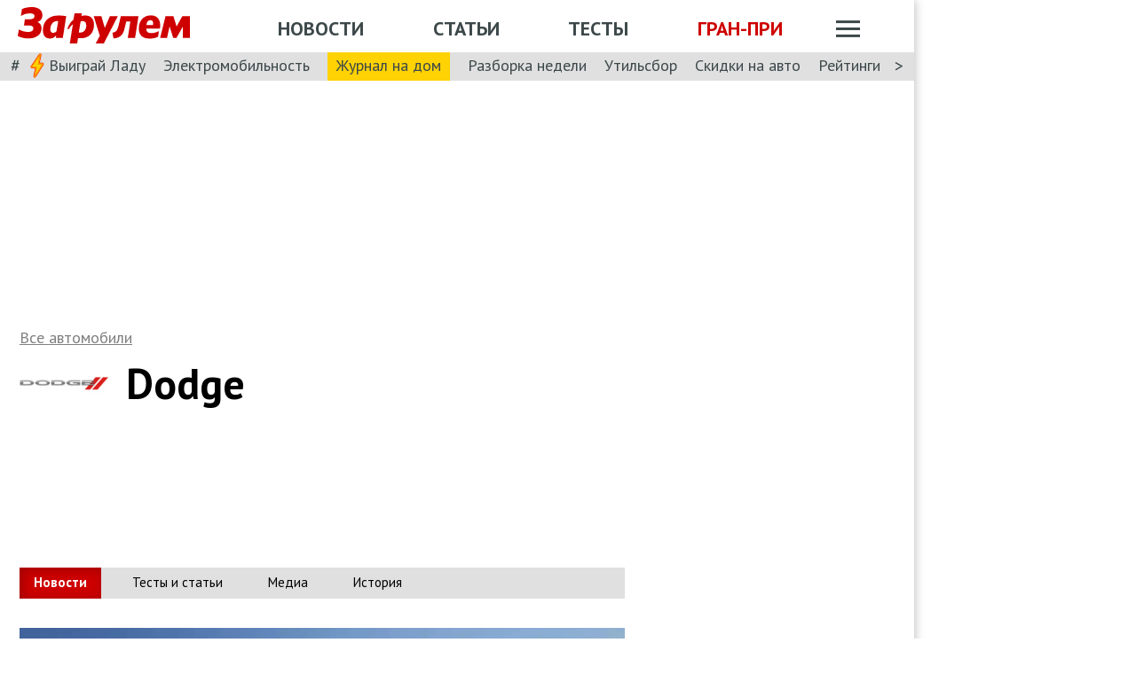

--- FILE ---
content_type: text/html; charset=utf-8
request_url: https://www.zr.ru/cars/dodge/
body_size: 100739
content:
<!DOCTYPE html><html lang="ru" prefix="og: http://ogp.me/ns#"><head><meta charSet="utf-8" data-next-head=""/><meta charSet="utf-8"/><meta name="viewport" content="width=device-width" data-next-head=""/><meta name="viewport" content="width=device-width, initial-scale=1"/><title data-next-head="">Автомобили Dodge: новости, модели, обзор машин Додж — все модели, новинки, линейка Dodge — сайт За рулем www.zr.ru</title><meta property="og:title" content="Автомобили Dodge: новости, модели, обзор машин Додж — все модели, новинки, линейка Dodge — сайт За рулем www.zr.ru" data-next-head=""/><meta name="twitter:title" content="Автомобили Dodge: новости, модели, обзор машин Додж — все модели, новинки, линейка Dodge — сайт За рулем www.zr.ru" data-next-head=""/><meta name="og:type" content="website" data-next-head=""/><meta name="og:description" content="Читайте про автомобили модели Dodge: обзоры, новости, машина Додж — линейка, характеристики, отзывы, комментарии, обсуждения, фото, видео. Все модели и новинки Dodge в каталоге авто сайта За рулем." data-next-head=""/><meta name="description" content="Читайте про автомобили модели Dodge: обзоры, новости, машина Додж — линейка, характеристики, отзывы, комментарии, обсуждения, фото, видео. Все модели и новинки Dodge в каталоге авто сайта За рулем." data-next-head=""/><meta name="twitter:description" content="Читайте про автомобили модели Dodge: обзоры, новости, машина Додж — линейка, характеристики, отзывы, комментарии, обсуждения, фото, видео. Все модели и новинки Dodge в каталоге авто сайта За рулем." data-next-head=""/><link rel="canonical" href="https://www.zr.ru/cars/dodge/" data-next-head=""/><meta name="og:url" content="https://www.zr.ru/cars/dodge/" data-next-head=""/><meta name="twitter:url" content="https://www.zr.ru/cars/dodge/" data-next-head=""/><meta name="twitter:domain" content="zr.ru" data-next-head=""/><meta name="twitter:card" content="summary_large_image" data-next-head=""/><meta name="twitter:site" content="@zr_ru" data-next-head=""/><meta name="twitter:creator" content="@zr_ru" data-next-head=""/><meta property="og:site_name" content="zr.ru" data-next-head=""/><meta name="og:image" content="https://www.zr.ru/d/banner/b5/181/zr-opengraph-catalog.jpg" data-next-head=""/><link rel="image_src" href="https://www.zr.ru/d/banner/b5/181/zr-opengraph-catalog.jpg" data-next-head=""/><meta name="twitter:image:src" content="https://www.zr.ru/d/banner/b5/181/zr-opengraph-catalog.jpg" data-next-head=""/><meta name="vk:image" content="https://www.zr.ru/d/banner/b5/181/zr-opengraph-catalog.jpg" data-next-head=""/><meta property="og:image:width" content="1200" data-next-head=""/><meta property="og:image:height" content="630" data-next-head=""/><link rel="icon" href="https://www.zr.ru/favicons/favicon.ico"/><link rel="icon" type="image/svg+xml" href="https://www.zr.ru/favicons/zr-favicon.svg"/><link rel="mask-icon" href="https://www.zr.ru/favicons/safari-pinned-tab.svg" color="#993f3f"/><link rel="shortcut icon" href="https://www.zr.ru/favicons/favicon.ico"/><link rel="manifest" href="https://www.zr.ru/favicons/manifest.json"/><link rel="alternate" type="application/rss+xml" href="/rss-news/"/><meta name="msvalidate.01" content="71A8B53C6A0DA51B4BE4DD9A0D7F9F99"/><meta name="yandex-verification" content="72740ea7de6b5475"/><meta name="wmail-verification" content="38871c8ad1263b1abddcfcdee4401690"/><meta name="pmail-verification" content="ce4b4b687aef3b2e06b02c0515e0cdca"/><meta name="takprodam-verification" content="ec6cbae6-cc27-4f28-8389-21235dc73215"/><meta name="google-site-verification" content="GI3O26ipZlvbiZTWJ78zrwHW1-mO5rEwNTElCxQDPlM"/><link rel="preconnect" href="https://mc.yandex.ru/"/><link rel="preconnect" href="https://www.googletagmanager.com/"/><script type="application/ld+json" data-next-head="">{"@context":"https://schema.org/","@type":"Organization","name":"За pулем","url":"https://www.zr.ru/","logo":{"@type":"ImageObject","url":" https://www.zr.ru/f/media/logo-zr-schema.png","contentUrl":"https://www.zr.ru/f/media/logo-zr-schema.png","width":292,"height":75},"address":{"@type":"PostalAddress","streetAddress":"проезд Ольминского, дом 3А, стр. 3, этаж 4. Помещения 416- 421","addressLocality":"Москва","addressRegion":"Москва","postalCode":107045,"addressCountry":{"@type":"Country","name":"Россия"}},"telephone":"8(495)607-27-33","sameAs":["https://ru.wikipedia.org/wiki/%D0%97%D0%B0_%D1%80%D1%83%D0%BB%D1%91%D0%BC","https://twitter.com/zr_ru","https://vk.com/zronline","https://www.facebook.com/ZRulem","https://www.youtube.com/user/tvzrru","https://www.instagram.com/zr_ru/","https://zen.yandex.ru/zr.ru","https://news.google.com/publications/CAAqBwgKMMuFhQsw-p-CAw?oc=3&ceid=RU:ru"]}</script><script type="application/ld+json" data-next-head="">{"@context":"https://schema.org","@type":"WebSite","name":"За pулем","description":"Официальный сайт журнала «За рулем». Ежедневные автомобильные новости и статьи, тесты, характеристики и подбор машин. Машину повредили на платной стоянке. А виноваты - вы! - сайт «За рулем»","image":"https://www.zr.ru/f/media/logo-zr-schema.png","url":"https://www.zr.ru","potentialAction":{"@type":"SearchAction","target":{"@type":"EntryPoint","urlTemplate":"https://www.zr.ru/search/?q={query}"},"query-input":"required name=query"}}</script><script type="application/ld+json" data-next-head="">{"@context":"https://schema.org","@type":"WebPage","url":"https://www.zr.ru/cars/dodge/","mainEntityOfPage":"https://www.zr.ru/cars/dodge/","name":"Автомобили Dodge: новости, модели, обзор машин Додж — все модели, новинки, линейка Dodge — сайт За рулем www.zr.ru","headline":"Автомобили Dodge: новости, модели, обзор машин Додж — все модели, новинки, линейка Dodge — сайт За рулем www.zr.ru","description":"Читайте про автомобили модели Dodge: обзоры, новости, машина Додж — линейка, характеристики, отзывы, комментарии, обсуждения, фото, видео. Все модели и новинки Dodge в каталоге авто сайта За рулем.","genre":"Новости"}</script><script type="application/ld+json" data-next-head="">{"@context":"https://schema.org","@type":"BreadcrumbList","itemListElement":[{"@type":"ListItem","position":1,"name":"За pулем","item":"https://www.zr.ru/"},{"@type":"ListItem","position":2,"name":"Автомобили / Марка / Обзор","item":"https://www.zr.ru/cars/dodge/"}]}</script><link href="https://fonts.googleapis.com/css2?family=PT+Sans:ital,wght@0,400;0,700;1,400;1,700&amp;display=swap" rel="stylesheet"/><script type="1384d635eaa6f230d17f922d-text/javascript">dataLayer = window.dataLayer||[]</script><script type="1384d635eaa6f230d17f922d-text/javascript">
          window.Ya || (window.Ya = {}); 
          window.yaContextCb = window.yaContextCb || [];
          window.Ya.adfoxCode || (window.Ya.adfoxCode = {}); 
          window.Ya.adfoxCode.hbCallbacks || (window.Ya.adfoxCode.hbCallbacks = []);
        </script><noscript data-n-css=""></noscript><script defer="" noModule="" src="/_next/static/chunks/polyfills-42372ed130431b0a.js" type="1384d635eaa6f230d17f922d-text/javascript"></script><script defer="" src="/_next/static/chunks/carbrand.fb81869d277719b3.js" type="1384d635eaa6f230d17f922d-text/javascript"></script><script src="/_next/static/chunks/webpack-082ce4f4148c2abc.js" defer="" type="1384d635eaa6f230d17f922d-text/javascript"></script><script src="/_next/static/chunks/framework-4b8bff41d25f2cea.js" defer="" type="1384d635eaa6f230d17f922d-text/javascript"></script><script src="/_next/static/chunks/main-3140d412404e05f3.js" defer="" type="1384d635eaa6f230d17f922d-text/javascript"></script><script src="/_next/static/chunks/pages/_app-958e10760c17baa1.js" defer="" type="1384d635eaa6f230d17f922d-text/javascript"></script><script src="/_next/static/chunks/pages/cars/%5Bbrand%5D/%5B%5B...slug%5D%5D-293945e25a1e9362.js" defer="" type="1384d635eaa6f230d17f922d-text/javascript"></script><script src="/_next/static/J62zu22mDdh1WJzzv6W9_/_buildManifest.js" defer="" type="1384d635eaa6f230d17f922d-text/javascript"></script><script src="/_next/static/J62zu22mDdh1WJzzv6W9_/_ssgManifest.js" defer="" type="1384d635eaa6f230d17f922d-text/javascript"></script><style data-styled="" data-styled-version="6.1.13">html{line-height:1.15;-webkit-text-size-adjust:100%;}/*!sc*/
body{margin:0;font-size:1rem;position:relative;font-family:PT Sans,Arial,Helvetica,sans-serif;color:#000000;line-height:normal;-webkit-font-smoothing:antialised;width:100%;min-height:1px;}/*!sc*/
h1{font-size:48px;font-weight:700;}/*!sc*/
h2{font-size:32px;font-weight:700;}/*!sc*/
h3{font-size:24px;font-weight:700;}/*!sc*/
h4{font-size:19.2px;font-weight:700;color:#5E5E5E;}/*!sc*/
p{font-size:18px;font-weight:400;}/*!sc*/
iframe{width:100%;}/*!sc*/
img{border-style:none;color:transparent;font-size:0;vertical-align:middle;}/*!sc*/
button,input,optgroup,select,textarea{font-family:inherit;font-size:100%;line-height:1.15;margin:0;}/*!sc*/
button,[type="button"],[type="reset"],[type="submit"]{-webkit-appearance:button;}/*!sc*/
a{color:#1C88D4;text-decoration:underline;outline:none;}/*!sc*/
ul{margin:0;padding:0;}/*!sc*/
.table{border:none;width:100%;background-color:#fff;border-radius:4px;font-size:13px;border-collapse:collapse;border-spacing:0;margin-top:1rem;}/*!sc*/
.table tr:first-child td,.table tr:first-child th{border-top:none;}/*!sc*/
.table td,.table th{line-height:17px;padding:10px 6px;}/*!sc*/
.table td{border-top:1px solid #E0E0E0;}/*!sc*/
caption,td,th{font-weight:400;vertical-align:top;text-align:left;}/*!sc*/
@media (max-width:1024px){body{margin:0;font-size:16px;font-style:normal;font-weight:400;text-size-adjust:none;}h1{font-size:28px;line-height:2.125rem;font-weight:700;color:#970000;text-transform:uppercase;}h2{color:#000000;font-size:24px;font-weight:700;line-height:1.625rem;}h3{color:#000000;font-size:21px;font-weight:700;line-height:1.5rem;}h4{font-size:19.2px;font-weight:700;color:#5e5e5e;}p{font-size:17px;font-weight:400;}}/*!sc*/
.adfox-banner-background{z-index:1;width:1030px!important;margin-right:280px!important;overflow:visible!important;}/*!sc*/
.adfox-banner-background>div{position:absolute!important;left:100%!important;}/*!sc*/
@media (min-width:1366px){.adfox-banner-background{width:1100px!important;}}/*!sc*/
@media (min-width:1700px){.adfox-banner-background{width:1100px!important;left:50%!important;-webkit-transform:translateX(-50%);transform:translateX(-50%);}}/*!sc*/
data-styled.g1[id="sc-global-cXzZnk1"]{content:"sc-global-cXzZnk1,"}/*!sc*/
.fbeMAY{z-index:unset;clear:both;position:relative;}/*!sc*/
.fbeMAY>div:empty{min-height:unset;}/*!sc*/
.gHZpII{z-index:unset;clear:both;content-visibility:hidden;min-height:50px;contain-intrinsic-size:100% 50px;position:relative;}/*!sc*/
@media (max-width:1024px){.gHZpII{min-height:unset;contain-intrinsic-size:100% unset;}}/*!sc*/
.gHZpII>div:empty{min-height:unset;}/*!sc*/
.cMIEXM{z-index:unset;clear:both;content-visibility:hidden;min-height:250px;contain-intrinsic-size:100% 250px;position:relative;}/*!sc*/
@media (max-width:1024px){.cMIEXM{min-height:unset;contain-intrinsic-size:100% unset;}}/*!sc*/
.cMIEXM>div:empty{min-height:unset;}/*!sc*/
data-styled.g2[id="styled__SuspendableElement-sc-85c4219a-0"]{content:"fbeMAY,gHZpII,cMIEXM,"}/*!sc*/
.eQZHTN{position:relative;box-sizing:border-box;background:transparent;display:none;z-index:100;position:sticky;top:90px;display:block;}/*!sc*/
@media (max-width:1024px){.eQZHTN{position:sticky;top:0;}}/*!sc*/
@media (max-width:768px){.eQZHTN{display:none;}}/*!sc*/
@media (max-width:768px){.eQZHTN{display:block;background:#fff;margin:1rem 0;overflow:hidden;}}/*!sc*/
.cUwsgj{position:relative;box-sizing:border-box;background:transparent;display:none;z-index:auto;display:block;}/*!sc*/
@media (max-width:768px){.cUwsgj{display:none;}}/*!sc*/
.kFOYEr{position:relative;box-sizing:border-box;background:transparent;display:none;z-index:auto;}/*!sc*/
@media (max-width:768px){.kFOYEr{display:block;background:#fff;margin:1rem 0;overflow:hidden;}}/*!sc*/
data-styled.g3[id="styled__Wrapper-sc-71b580c4-0"]{content:"eQZHTN,cUwsgj,kFOYEr,"}/*!sc*/
.jFEYAL{display:block;width:100%;position:relative;height:250px;overflow:hidden;}/*!sc*/
.jFEYAL>*:first-child{height:100%;}/*!sc*/
.jFEYAL>div{display:flex;width:100%;justify-content:center;align-items:center;}/*!sc*/
.jFEYAL>div>div{width:100%;}/*!sc*/
.jFEYAL>*{width:100%;height:100%;display:block;}/*!sc*/
@media (max-width:768px){.jFEYAL{height:300px;}.jFEYAL>*:first-child{height:300px;}.jFEYAL>*{height:300px;}.jFEYAL>div{display:flex;width:100%;justify-content:center;align-items:center;text-align:center;height:300px;}.jFEYAL>div>div{width:100%;height:300px;display:flex;align-items:center;justify-content:center;}}/*!sc*/
.Qyvnz{display:block;width:100%;position:relative;height:250px;overflow:hidden;height:auto;min-height:300px;max-height:480px;}/*!sc*/
.Qyvnz>*:first-child{height:100%;}/*!sc*/
.Qyvnz>div{display:flex;width:100%;justify-content:center;align-items:center;}/*!sc*/
.Qyvnz>div>div{width:100%;}/*!sc*/
.Qyvnz>*{width:100%;height:100%;display:block;}/*!sc*/
@media (max-width:768px){.Qyvnz{height:300px;}.Qyvnz>*:first-child{height:300px;}.Qyvnz>*{height:300px;}.Qyvnz>div{display:flex;width:100%;justify-content:center;align-items:center;text-align:center;height:300px;}.Qyvnz>div>div{width:100%;height:300px;display:flex;align-items:center;justify-content:center;}}/*!sc*/
.ivDUYy{display:block;width:100%;position:relative;height:300px;overflow:hidden;}/*!sc*/
.ivDUYy>*:first-child{height:100%;}/*!sc*/
.ivDUYy>div{display:flex;width:100%;justify-content:center;align-items:center;}/*!sc*/
.ivDUYy>div>div{width:100%;}/*!sc*/
.ivDUYy>*{width:100%;height:100%;display:block;}/*!sc*/
@media (max-width:768px){.ivDUYy{height:undefinedpx;}.ivDUYy>*:first-child{height:undefinedpx;}.ivDUYy>*{height:undefinedpx;}.ivDUYy>div{display:flex;width:100%;justify-content:center;align-items:center;text-align:center;height:undefinedpx;}.ivDUYy>div>div{width:100%;height:undefinedpx;display:flex;align-items:center;justify-content:center;}}/*!sc*/
data-styled.g4[id="styled__BannerWrapper-sc-71b580c4-1"]{content:"jFEYAL,Qyvnz,ivDUYy,"}/*!sc*/
.dNZNDP{position:fixed;top:0;left:0;right:0;bottom:0;display:flex;}/*!sc*/
@media (min-width:1700px){.dNZNDP{display:block;max-width:1100px;margin:0 auto;}}/*!sc*/
data-styled.g5[id="styled__BrandingWrap-sc-4a24463a-0"]{content:"dNZNDP,"}/*!sc*/
.ftuJXN{flex-shrink:0;width:1100px;}/*!sc*/
@media (max-width:1365px){.ftuJXN{width:1030px;}}/*!sc*/
@media (max-width:1024px){.ftuJXN{width:100%;overflow:hidden;}}/*!sc*/
data-styled.g6[id="styled__BrandingLimiter-sc-4a24463a-1"]{content:"ftuJXN,"}/*!sc*/
.cMtYv{display:flex;align-items:center;flex-grow:1;}/*!sc*/
@media (min-width:1700px){.cMtYv{position:absolute;left:100%;bottom:0;top:0;max-width:1100px;min-width:250px;align-items:flex-start;}}/*!sc*/
data-styled.g7[id="styled__BrandingContent-sc-4a24463a-2"]{content:"cMtYv,"}/*!sc*/
.iNKMEx{box-shadow:0 0 11px rgb(0 0 0 / 30%);position:relative;z-index:2;background-color:#fff;width:1100px;min-height:1000px;}/*!sc*/
@media (min-width:1700px){.iNKMEx{margin:0 auto;}}/*!sc*/
@media (max-width:1365px){.iNKMEx{width:1030px;}}/*!sc*/
@media (max-width:1024px){.iNKMEx{width:100%;}}/*!sc*/
data-styled.g8[id="styled__PageWrap-sc-bef572b-0"]{content:"iNKMEx,"}/*!sc*/
.hcYmbM{position:relative;z-index:1;min-height:1000px;width:100%;}/*!sc*/
data-styled.g9[id="styled__PageChildren-sc-bef572b-1"]{content:"hcYmbM,"}/*!sc*/
.eHUKKp{text-decoration:none;border-bottom:0.0625rem solid transparent;transition:0.3s;cursor:pointer;color:#fff;font-weight:400;font-size:inherit;width:auto;}/*!sc*/
.eHUKKp:hover{border-color:#fff;}/*!sc*/
.cCMzhG{text-decoration:none;border-bottom:0.0625rem solid transparent;transition:0.3s;cursor:pointer;color:#3D484A;font-weight:700;font-size:inherit;width:auto;}/*!sc*/
.cCMzhG:hover{border-color:#3D484A;}/*!sc*/
.fbUwjO{text-decoration:none;border-bottom:0.0625rem solid transparent;transition:0.3s;cursor:pointer;color:#CE0000;font-weight:700;font-size:inherit;width:auto;}/*!sc*/
.fbUwjO:hover{border-color:#CE0000;}/*!sc*/
.eNyyZd{text-decoration:none;border-bottom:0.0625rem solid transparent;transition:0.3s;cursor:pointer;color:#3D484A;font-weight:400;font-size:inherit;width:auto;}/*!sc*/
.eNyyZd:hover{border-color:#3D484A;}/*!sc*/
.jOMOtd{text-decoration:none;border-bottom:0.0625rem solid transparent;transition:0.3s;cursor:pointer;color:#000;font-weight:400;font-size:inherit;width:auto;}/*!sc*/
.jOMOtd:hover{border-color:#000;}/*!sc*/
.jPRAwh{text-decoration:none;border-bottom:0.0625rem solid transparent;transition:0.3s;cursor:pointer;color:#1C88D4;font-weight:400;font-size:inherit;width:auto;}/*!sc*/
.jPRAwh:hover{border-color:#1C88D4;}/*!sc*/
.cCmSVp{text-decoration:none;border-bottom:0.0625rem solid transparent;transition:0.3s;cursor:pointer;color:#808080;font-weight:400;font-size:18px;width:auto;}/*!sc*/
.cCmSVp:hover{border-color:#808080;}/*!sc*/
.bkvWHO{text-decoration:none;border-bottom:0.0625rem solid transparent;transition:0.3s;cursor:pointer;color:#000000;font-weight:700;font-size:inherit;width:auto;}/*!sc*/
.bkvWHO:hover{border-color:#000000;}/*!sc*/
.jRgABd{text-decoration:none;border-bottom:0.0625rem solid transparent;transition:0.3s;cursor:pointer;color:#000000;font-weight:400;font-size:inherit;width:auto;}/*!sc*/
.jRgABd:hover{border-color:#000000;}/*!sc*/
.dbWXkh{text-decoration:none;border-bottom:0.0625rem solid transparent;transition:0.3s;cursor:pointer;color:#BDBDBD;font-weight:400;font-size:inherit;width:auto;}/*!sc*/
.dbWXkh:hover{border-color:#BDBDBD;}/*!sc*/
.koOCyu{text-decoration:none;border-bottom:0.0625rem solid transparent;transition:0.3s;cursor:pointer;color:#BDBDBD;font-weight:400;font-size:17px;width:auto;}/*!sc*/
.koOCyu:hover{border-color:#BDBDBD;}/*!sc*/
data-styled.g10[id="styled__UiLink-sc-3f69b705-0"]{content:"eHUKKp,cCMzhG,fbUwjO,eNyyZd,jOMOtd,jPRAwh,cCmSVp,bkvWHO,jRgABd,dbWXkh,koOCyu,"}/*!sc*/
.exFSQ{display:flex;align-items:center;font-weight:700;color:#808080;font-size:0.875rem;margin-top:0.3rem;}/*!sc*/
.exFSQ>*{display:flex;align-items:center;color:#808080;}/*!sc*/
.exFSQ>:not(:last-child){margin-right:1rem;}/*!sc*/
@media (max-width:1024px){.exFSQ{font-size:0.875rem;margin-top:0.125rem;margin-bottom:0.25rem;}}/*!sc*/
data-styled.g12[id="styled__ItemCounters-sc-e3f7e6cf-0"]{content:"exFSQ,"}/*!sc*/
.bEkDsF{display:flex;flex-flow:row;column-gap:10px;}/*!sc*/
data-styled.g21[id="styled__DateBar-sc-2d739d18-0"]{content:"bEkDsF,"}/*!sc*/
.idqVWO{display:block;margin-bottom:1rem;}/*!sc*/
data-styled.g22[id="styled__AnnouncementImg-sc-d7096096-0"]{content:"idqVWO,"}/*!sc*/
.btMDVT{font-size:26px;font-weight:700;line-height:1.1;}/*!sc*/
@media (max-width:1024px){.btMDVT{font-size:24px;line-height:1.625rem;padding-bottom:0px;font-weight:700;word-wrap:break-word;}}/*!sc*/
data-styled.g23[id="styled__AnnouncementTitle-sc-d7096096-1"]{content:"btMDVT,"}/*!sc*/
.eZkTxD{margin-top:0.625rem;line-height:1.2;font-size:17px;}/*!sc*/
data-styled.g24[id="styled__AnnouncementDescription-sc-d7096096-2"]{content:"eZkTxD,"}/*!sc*/
.bGwZAH{margin:0.5rem 0 1rem;font-size:0.875rem;}/*!sc*/
data-styled.g25[id="styled__AnnouncementCounters-sc-d7096096-3"]{content:"bGwZAH,"}/*!sc*/
.kXQUNL{display:block;margin-top:2rem;max-width:682px;}/*!sc*/
@media (max-width:1024px){.kXQUNL{margin-top:1rem;}.kXQUNL .styled__AnnouncementDescription-sc-d7096096-2{font-size:16px;line-height:1.2rem;padding-top:0rem;letter-spacing:0rem;font-style:normal;font-weight:400;color:#000000;}.kXQUNL .styled__AnnouncementPoll-sc-d7096096-5{font-size:16px;line-height:20px;}.kXQUNL .styled__AnnouncementPoll-sc-d7096096-5:before{width:16px;height:16px;}}/*!sc*/
data-styled.g28[id="styled__Announcement-sc-d7096096-6"]{content:"kXQUNL,"}/*!sc*/
.uIEHj{display:flex;align-items:center;margin:1.5625rem 0 1.25rem;overflow:hidden;}/*!sc*/
@media (max-width:1024px){.uIEHj{flex-flow:column;}}/*!sc*/
data-styled.g66[id="styled__PaginationBar-sc-602145f1-0"]{content:"uIEHj,"}/*!sc*/
.oQsUP{flex-shrink:0;font-size:1.25rem;margin-right:10px;}/*!sc*/
data-styled.g67[id="styled__PagesTitle-sc-602145f1-1"]{content:"oQsUP,"}/*!sc*/
.htJEJD{padding:0;margin:0;display:flex;align-items:center;flex-flow:row wrap;}/*!sc*/
@media (max-width:1024px){.htJEJD{flex-flow:row wrap;margin-bottom:0.375rem;}}/*!sc*/
data-styled.g68[id="styled__PaginationWrap-sc-602145f1-2"]{content:"htJEJD,"}/*!sc*/
.kPBfAJ{display:block;margin:0 0.375rem;}/*!sc*/
.kPBfAJ img{transform:rotate(180deg);}/*!sc*/
data-styled.g70[id="styled__PaginationArrowRight-sc-602145f1-4"]{content:"kPBfAJ,"}/*!sc*/
.hqcdFN{border:0.125rem solid transparent;border-radius:50%;width:2.5rem;height:2.5rem;margin:0 0.0625rem;flex-shrink:0;display:flex;align-items:center;justify-content:center;transition:0.3s;font-size:1.625rem;font-weight:700;border-color:#970000;}/*!sc*/
.hqcdFN:hover{border-color:#BDBDBD;}/*!sc*/
.exAlol{border:0.125rem solid transparent;border-radius:50%;width:2.5rem;height:2.5rem;margin:0 0.0625rem;flex-shrink:0;display:flex;align-items:center;justify-content:center;transition:0.3s;font-size:1.625rem;font-weight:700;}/*!sc*/
.exAlol:hover{border-color:#BDBDBD;}/*!sc*/
.jsPRGK{border:0.125rem solid transparent;border-radius:50%;width:2.5rem;height:2.5rem;margin:0 0.0625rem;flex-shrink:0;display:flex;align-items:center;justify-content:center;transition:0.3s;font-size:1.625rem;font-weight:700;border:none;}/*!sc*/
.jsPRGK:hover{border-color:#BDBDBD;}/*!sc*/
data-styled.g71[id="styled__PaginationItem-sc-602145f1-5"]{content:"hqcdFN,exAlol,jsPRGK,"}/*!sc*/
.hwYeUC{display:flex;align-items:center;}/*!sc*/
data-styled.g95[id="styled__SocialLinks-sc-ec211017-0"]{content:"hwYeUC,"}/*!sc*/
.iMcwEB{transition:0.3s;}/*!sc*/
.iMcwEB:not(:last-child){margin-right:0.3125rem;}/*!sc*/
.iMcwEB:hover{opacity:0.5;}/*!sc*/
data-styled.g96[id="styled__SocialLink-sc-ec211017-1"]{content:"iMcwEB,"}/*!sc*/
.jLCMvz{font-size:15px;line-height:21px;display:flex;align-items:center;margin:0 0 33px 0;flex-flow:row;background:#E0E0E0;}/*!sc*/
@media (max-width:1024px){.jLCMvz{justify-content:space-between;}}/*!sc*/
data-styled.g101[id="styled__SubNavGray-sc-2b9fcc51-4"]{content:"jLCMvz,"}/*!sc*/
.Imswd{padding:6px 16px 8px 16px;margin-right:19px;font-weight:700;text-align:center;background:#CE0000;box-shadow:inset 3px 2px 13px rgba(67,0,0,0.34);}/*!sc*/
@media (max-width:1024px){.Imswd{padding:6px 7px 8px 7px;margin-right:0;}}/*!sc*/
@media (max-width:768px){.Imswd{padding:6px 6px 8px 6px;}}/*!sc*/
.Imswd a span{color:#fff;border-bottom:none;border-bottom-color:transparent;}/*!sc*/
.Imswd a h2{color:#fff;font-size:15px;padding:0;margin:0;line-height:21px;}/*!sc*/
.bVHroE{padding:6px 16px 8px 16px;margin-right:19px;font-weight:700;text-align:center;}/*!sc*/
@media (max-width:1024px){.bVHroE{padding:6px 7px 8px 7px;margin-right:0;}}/*!sc*/
@media (max-width:768px){.bVHroE{padding:6px 6px 8px 6px;}}/*!sc*/
data-styled.g102[id="styled__SubNavItemGray-sc-2b9fcc51-5"]{content:"Imswd,bVHroE,"}/*!sc*/
.hnxHnE{cursor:pointer;text-decoration:none;color:#000000;}/*!sc*/
.hnxHnE:hover{border-color:transparent;}/*!sc*/
data-styled.g103[id="styled__SubNavLinkGray-sc-2b9fcc51-6"]{content:"hnxHnE,"}/*!sc*/
.kgFbyB{display:flex;flex-direction:column;width:300px;flex-shrink:0;margin:0 1rem 0 1rem;z-index:0;margin-top:0;}/*!sc*/
@media (max-width:1024px){.kgFbyB{display:none;}}/*!sc*/
data-styled.g142[id="styled__Sidebar-sc-a7bdc69b-0"]{content:"kgFbyB,"}/*!sc*/
.fBGpGW{margin-bottom:24px;flex-shrink:0;height:600px;flex-grow:1;height:auto;}/*!sc*/
data-styled.g143[id="styled__SidebarWrap-sc-a7bdc69b-1"]{content:"fBGpGW,"}/*!sc*/
.civTgn{position:relative;width:682px;overflow:hidden;}/*!sc*/
.civTgn::before{content:'';display:block;position:absolute;left:-150px;top:0;height:100%;width:150px;background:linear-gradient(to right,transparent 0%,#F2F2F2 50%,transparent 100%);}/*!sc*/
@media (max-width:1024px){.civTgn{width:auto;}}/*!sc*/
.civTgn .slick-track{display:flex;position:relative;overflow:hidden;justify-content:space-around;align-items:baseline;}/*!sc*/
.civTgn .slick-slide{width:140px;}/*!sc*/
.civTgn .slick-slide img{height:100px;}/*!sc*/
.civTgn .slick-prev,.civTgn .slick-next{position:absolute;top:50%;margin-top:-18px;width:20px;height:36px;background:transparent url(/_next/static/media/arrow_gray.b05725e6.svg) 0 0 no-repeat;border:0;font-size:0;z-index:2;cursor:pointer;}/*!sc*/
@media (max-width:1024px){.civTgn .slick-prev,.civTgn .slick-next{margin-top:-2.375rem!important;padding:0!important;}}/*!sc*/
.civTgn .slick-prev{left:0;}/*!sc*/
.civTgn .slick-next{right:0;transform:rotate(180deg);}/*!sc*/
@media (max-width: 1024px){.civTgn .slick-slide{width:100%;}}/*!sc*/
data-styled.g152[id="styled__SliderWrapper-sc-fe9c64c4-0"]{content:"civTgn,"}/*!sc*/
.zgkEV{position:sticky;top:0;left:0;right:0;height:90px;justify-content:space-between;align-items:center;box-sizing:border-box;z-index:100;background-color:#fff;width:1100px;}/*!sc*/
@media (min-width:1700px){.zgkEV{width:1100px;margin:0 auto;}}/*!sc*/
@media (min-width:1366px){.zgkEV{width:1100px;}}/*!sc*/
@media (max-width:1365px){.zgkEV{width:1030px;}}/*!sc*/
@media (max-width:1024px){.zgkEV{width:100%;height:76px;}}/*!sc*/
@media (max-width:768px){.zgkEV{width:100%;overflow:visible;height:76px;}}/*!sc*/
data-styled.g188[id="styled__Header-sc-6ff6995d-0"]{content:"zgkEV,"}/*!sc*/
.bzDcro{padding:8px 10px 8px 20px;position:relative;z-index:15;display:flex;align-items:center;background:#fff;}/*!sc*/
@media (max-width:1024px){.bzDcro{padding:4px 12px 4px 12px;height:40px;justify-content:space-between;}}/*!sc*/
data-styled.g189[id="styled__HeaderContent-sc-6ff6995d-1"]{content:"bzDcro,"}/*!sc*/
.fUfqih{display:inline-block;height:41px;width:194px;z-index:3;background:url(/_next/static/media/defaultLogo.bce9a01c.svg) no-repeat 0 0;background-size:contain;}/*!sc*/
.fUfqih:hover{border-color:transparent;}/*!sc*/
@media (max-width:1024px){.fUfqih{height:32px;width:152px;background-size:cover;}}/*!sc*/
@media (max-width:768px){.fUfqih{height:2rem;width:152px;margin:0;}}/*!sc*/
data-styled.g190[id="styled__LogoLink-sc-6ff6995d-2"]{content:"fUfqih,"}/*!sc*/
.kaJhFO{flex:1;z-index:2;}/*!sc*/
@media (max-width:768px){.kaJhFO{display:none;}}/*!sc*/
data-styled.g191[id="styled__HeaderNavContainerDesktop-sc-6ff6995d-3"]{content:"kaJhFO,"}/*!sc*/
.dInMPk{padding-left:60px;text-transform:uppercase;font-weight:700;font-size:22px;color:#fff;display:flex;justify-content:space-around;align-items:center;padding-top:0.35rem;}/*!sc*/
@media (max-width:1024px){.dInMPk{padding-top:3px;margin-right:0;}}/*!sc*/
@media (max-width:786px){.dInMPk{padding-top:0.3125rem;}}/*!sc*/
data-styled.g192[id="styled__HeaderNav-sc-6ff6995d-4"]{content:"dInMPk,"}/*!sc*/
.iYrnLU{font-size:22px;flex-shrink:0;}/*!sc*/
@media (max-width:1024px){.iYrnLU{font-size:18px;}}/*!sc*/
data-styled.g193[id="styled__HeaderNavLink-sc-6ff6995d-5"]{content:"iYrnLU,"}/*!sc*/
.gIukGj{margin-left:20px;padding-top:0.35rem;display:flex;align-items:center;width:79px;}/*!sc*/
@media (max-width:1024px){.gIukGj{padding-top:3px;}}/*!sc*/
@media (max-width:768px){.gIukGj{padding-top:0;margin-left:0;width:auto;}}/*!sc*/
data-styled.g194[id="styled__HeaderActions-sc-6ff6995d-6"]{content:"gIukGj,"}/*!sc*/
.fYmzOn{cursor:pointer;transition:0.3s;display:block;width:1.75rem;height:1.1875rem;background:url(/_next/static/media/sitemapIcon.90b91ca3.svg) no-repeat center center;}/*!sc*/
data-styled.g195[id="styled__SitemapButton-sc-6ff6995d-7"]{content:"fYmzOn,"}/*!sc*/
.ghVRHU{background:#E0E0E0;font-size:1.25rem;padding:0.1rem 0.75rem 0.25rem;display:flex;position:relative;z-index:10;align-items:center;box-sizing:border-box;height:32px;}/*!sc*/
@media (max-width:1024px){.ghVRHU{height:28px;}}/*!sc*/
data-styled.g196[id="styled__HeaderTags-sc-6ff6995d-8"]{content:"ghVRHU,"}/*!sc*/
.iMLsWY{display:flex;align-items:center;overflow-x:scroll;scroll-behavior:smooth;-ms-overflow-style:none;scrollbar-width:none;justify-content:space-between;}/*!sc*/
.iMLsWY::-webkit-scrollbar{display:none;}/*!sc*/
data-styled.g197[id="styled__TagsLinks-sc-6ff6995d-9"]{content:"iMLsWY,"}/*!sc*/
.fMhTvj{flex-shrink:0;font-size:18px;}/*!sc*/
.fMhTvj:not(:last-child){margin-right:1.25rem;}/*!sc*/
.dqfFtw{flex-shrink:0;font-size:18px;background:#ffd203;padding:5px 10px;}/*!sc*/
.dqfFtw:not(:last-child){margin-right:1.25rem;}/*!sc*/
@media (max-width:1024px){.dqfFtw{padding:3px 10px;}}/*!sc*/
data-styled.g198[id="styled__TagsLink-sc-6ff6995d-10"]{content:"fMhTvj,dqfFtw,"}/*!sc*/
.iDtwff{overflow:hidden;margin:0 0.6875rem;width:100%;}/*!sc*/
data-styled.g199[id="styled__TagsWrap-sc-6ff6995d-11"]{content:"iDtwff,"}/*!sc*/
.kSlWYs{flex-shrink:0;color:#3D484A;cursor:pointer;pointer-events:none;}/*!sc*/
data-styled.g200[id="styled__PrevControl-sc-6ff6995d-12"]{content:"kSlWYs,"}/*!sc*/
.jCQeUx{flex-shrink:0;color:#3D484A;cursor:pointer;}/*!sc*/
data-styled.g201[id="styled__NextControl-sc-6ff6995d-13"]{content:"jCQeUx,"}/*!sc*/
.eAEuAI{display:flex;flex-flow:row;align-items:flex-start;justify-content:space-between;font-weight:400;vertical-align:top;text-align:left;}/*!sc*/
@media (max-width:768px){.eAEuAI{flex-flow:column;overflow:hidden;}}/*!sc*/
data-styled.g202[id="styled__SitemapPanel-sc-6ff6995d-14"]{content:"eAEuAI,"}/*!sc*/
.OryIp{width:271px;background:#F2F2F2;min-width:222px;}/*!sc*/
data-styled.g203[id="styled__SitemapList-sc-6ff6995d-15"]{content:"OryIp,"}/*!sc*/
.enybCc{padding:10px 0 10px 20px;display:flex;flex-flow:column;align-items:flex-end;}/*!sc*/
data-styled.g204[id="styled__SitemapAnnouns-sc-6ff6995d-16"]{content:"enybCc,"}/*!sc*/
.ePZbTz{display:block;padding:10px 0 10px 20px;border-bottom:1px solid #5E5E5E;cursor:pointer;}/*!sc*/
.ePZbTz span{color:#3d484a;font-size:17px;font-weight:700;}/*!sc*/
.ePZbTz:last-child{border-bottom:none;padding:15px 0 15px 20px;}/*!sc*/
.ePZbTz:last-child span{font-size:16px;}/*!sc*/
.ePZbTz:hover{background-color:#CE0000;}/*!sc*/
.ePZbTz:hover span{color:#fff;}/*!sc*/
data-styled.g205[id="styled__SitemapLink-sc-6ff6995d-17"]{content:"ePZbTz,"}/*!sc*/
.iaarHq{margin:0 0 12px;display:flex;justify-content:space-between;}/*!sc*/
data-styled.g206[id="styled__SitemapStories-sc-6ff6995d-18"]{content:"iaarHq,"}/*!sc*/
.HfawT{padding:0 22px 18px;border-right:1px solid #5E5E5E;cursor:pointer;width:33%;max-height:300px;overflow:hidden;}/*!sc*/
.HfawT:first-child{padding-left:0;}/*!sc*/
.HfawT:last-child{border-right:none;padding-right:0;}/*!sc*/
data-styled.g207[id="styled__SitemapStory-sc-6ff6995d-19"]{content:"HfawT,"}/*!sc*/
.kyBNaI{font-weight:400;font-size:14px;line-height:18px;text-transform:lowercase;color:#5E5E5E;padding:6px 0 0 0;letter-spacing:0;}/*!sc*/
data-styled.g208[id="styled__StoryDate-sc-6ff6995d-20"]{content:"kyBNaI,"}/*!sc*/
.juToyp{display:block;font-size:20px;line-height:22px;font-weight:700;padding-top:6px;}/*!sc*/
.juToyp:hover{border-color:transparent;}/*!sc*/
data-styled.g209[id="styled__StoryLink-sc-6ff6995d-21"]{content:"juToyp,"}/*!sc*/
.jMCeQD{font-size:16px;line-height:21px;font-weight:400;color:#000000;padding-top:6px;}/*!sc*/
data-styled.g210[id="styled__StoryDescription-sc-6ff6995d-22"]{content:"jMCeQD,"}/*!sc*/
.iFuEKr{background-color:#E0E0E0;padding-right:20px;border-bottom:1px solid #fff;color:#3D484A;font-size:16px;font-weight:700;margin-top:0;position:absolute;top:-500px;z-index:0;display:none;transition:top 0.5s ease;}/*!sc*/
@media (max-width:768px){.iFuEKr{top:-800px;width:100%;padding-right:0px;}.iFuEKr .styled__SitemapList-sc-6ff6995d-15{width:100%;display:grid;grid-template-columns:repeat(2,1fr);background:#3D484A;grid-row-gap:1px;grid-column-gap:1px;}.iFuEKr .styled__SitemapLink-sc-6ff6995d-17{padding-left:12px;font-size:17px;line-height:22px;font-weight:700;color:#3D484A;background:#F2F2F2;border:none;padding-right:12px;box-sizing:border-box;}.iFuEKr .styled__SitemapLink-sc-6ff6995d-17:last-child{width:100%;grid-column-start:1;grid-column-end:3;text-align:center;padding-left:0;}.iFuEKr .styled__SitemapLink-sc-6ff6995d-17:hover{background-color:#CE0000;}.iFuEKr .styled__SitemapLink-sc-6ff6995d-17:hover span{color:#fff;}}/*!sc*/
data-styled.g213[id="styled__Sitemap-sc-6ff6995d-25"]{content:"iFuEKr,"}/*!sc*/
.cDzgey{font-size:22px;font-family:inherit;flex-shrink:0;margin-right:0rem;margin-left:0rem;display:block;width:auto;background-repeat:no-repeat;}/*!sc*/
.cDzgey:after{background-image:none;}/*!sc*/
.cDzgey span{position:relative;z-index:1;}/*!sc*/
@media (max-width:1024px){.cDzgey{font-size:18px;width:auto;margin-right:0px;margin-left:0.7rem;}}/*!sc*/
data-styled.g214[id="styled__PromoLink-sc-6ff6995d-26"]{content:"cDzgey,"}/*!sc*/
.bHFTQb{height:43px;margin-right:0px;}/*!sc*/
@media (max-width:1024px){.bHFTQb{height:36px;margin-right:0px;}}/*!sc*/
data-styled.g220[id="styled__LogoContainer-sc-6ff6995d-32"]{content:"bHFTQb,"}/*!sc*/
.eMPaUX{padding-right:5px;}/*!sc*/
data-styled.g223[id="styled__Lightning-sc-6ff6995d-35"]{content:"eMPaUX,"}/*!sc*/
@media (max-width:1024px){.dPOdFs{height:114px!important;object-fit:cover!important;}}/*!sc*/
data-styled.g224[id="styled__SitemapImage-sc-6ff6995d-36"]{content:"dPOdFs,"}/*!sc*/
.iVFHkl{display:flex;align-items:flex-start;}/*!sc*/
data-styled.g225[id="styled__FooterTop-sc-fa928143-0"]{content:"iVFHkl,"}/*!sc*/
.hhMcMH{display:flex;align-items:flex-start;flex-wrap:wrap;}/*!sc*/
@media (max-width:1024px){.hhMcMH{display:none;}}/*!sc*/
data-styled.g226[id="styled__FooterMenu-sc-fa928143-1"]{content:"hhMcMH,"}/*!sc*/
.gicepv:not(:last-child){margin-right:1.25rem;}/*!sc*/
data-styled.g227[id="styled__FooterMenuLink-sc-fa928143-2"]{content:"gicepv,"}/*!sc*/
.gvVxRv{display:flex;align-items:flex-start;margin-left:auto;}/*!sc*/
@media (max-width:1024px){.gvVxRv{display:none;}}/*!sc*/
data-styled.g228[id="styled__FooterWrap-sc-fa928143-3"]{content:"gvVxRv,"}/*!sc*/
.kNMwVb{width:11rem;height:2.3125rem;display:block;background:url(/_next/static/media/footerLogo.55917780.svg) no-repeat center center;}/*!sc*/
.kNMwVb:hover{border-color:transparent;}/*!sc*/
@media (max-width:1024px){.kNMwVb{max-width:155px;height:33px;}}/*!sc*/
data-styled.g229[id="styled__FooterLogoLink-sc-fa928143-4"]{content:"kNMwVb,"}/*!sc*/
.bYZJXN{margin-top:1rem;display:flex;align-items:center;justify-content:space-between;}/*!sc*/
@media (max-width:1024px){.bYZJXN{padding-bottom:12px;display:block;}}/*!sc*/
data-styled.g230[id="styled__FooterBottom-sc-fa928143-5"]{content:"bYZJXN,"}/*!sc*/
.bSlHqt{display:flex;flex-flow:row;}/*!sc*/
data-styled.g231[id="styled__FooterMobileLinks-sc-fa928143-6"]{content:"bSlHqt,"}/*!sc*/
.kXzLHh{display:none;}/*!sc*/
@media (max-width:1024px){.kXzLHh{display:flex;flex-flow:column;justify-content:flex-start;}.kXzLHh .styled__FooterMenuLink-sc-fa928143-2{margin-top:1rem;display:block;color:#BDBDBD;font-size:1.063rem;margin-bottom:5px;line-height:1.5625rem;}}/*!sc*/
data-styled.g232[id="styled__FooterMobile-sc-fa928143-7"]{content:"kXzLHh,"}/*!sc*/
@media (max-width:1024px){.bfkPdO{display:none;}}/*!sc*/
data-styled.g233[id="styled__FooterInfoLinks-sc-fa928143-8"]{content:"bfkPdO,"}/*!sc*/
@media (max-width:1024px){.dYpzAK{display:flex;flex-flow:row;justify-content:space-between;align-items:center;}}/*!sc*/
data-styled.g234[id="styled__FooterInfo-sc-fa928143-9"]{content:"dYpzAK,"}/*!sc*/
.igPYqK{display:none;}/*!sc*/
@media (max-width:1024px){.igPYqK{display:block;position:absolute;top:16px;right:12px;}}/*!sc*/
data-styled.g235[id="styled__MobileAge-sc-fa928143-10"]{content:"igPYqK,"}/*!sc*/
.udkVp{margin-left:0.9375rem;}/*!sc*/
@media (max-width:1024px){.udkVp{position:absolute;left:0;top:55px;margin-left:12px;}}/*!sc*/
data-styled.g236[id="styled__FooterSocial-sc-fa928143-11"]{content:"udkVp,"}/*!sc*/
.izsynt{text-align:right;}/*!sc*/
@media (max-width:1024px){.izsynt{display:none;}}/*!sc*/
data-styled.g237[id="styled__FooterPublish-sc-fa928143-12"]{content:"izsynt,"}/*!sc*/
.crNxKb{position:relative;min-width:1000px;z-index:0;color:#BDBDBD;padding:0.75rem 1rem 1.6875rem 1.3125rem;background:#333333;}/*!sc*/
@media (max-width:1024px){.crNxKb{padding:0 12px 0 12px;min-width:auto;}}/*!sc*/
data-styled.g238[id="styled__Footer-sc-fa928143-13"]{content:"crNxKb,"}/*!sc*/
.eikxDr{display:flex;flex-flow:row wrap;}/*!sc*/
data-styled.g239[id="styled__MarketLinks-sc-fa928143-14"]{content:"eikxDr,"}/*!sc*/
.bpdKvL{display:flex;flex-flow:row wrap;}/*!sc*/
.bpdKvL span{font-size:17px;}/*!sc*/
@media (max-width:1024px){.bpdKvL{flex-flow:column;margin-bottom:5px;}}/*!sc*/
data-styled.g240[id="styled__FooterMarkets-sc-fa928143-15"]{content:"bpdKvL,"}/*!sc*/
.bpoOVR{max-width:300px;}/*!sc*/
data-styled.g249[id="styled__SidebarWrap-sc-76f35442-1"]{content:"bpoOVR,"}/*!sc*/
.belHWW{background:#fff;position:static;padding:1.2rem;padding:0;position:sticky;top:131px;}/*!sc*/
@media (max-width:1024px){.belHWW{padding:1.5rem 0.5rem 0;margin:0;}.belHWW .styled__SidebarName-sc-76f35442-0{color:#970000;font-size:28px;line-height:2.125rem;text-transform:uppercase;font-weight:400;}.belHWW .styled__SidebarWrap-sc-76f35442-1{max-width:100%;width:100%;}}/*!sc*/
data-styled.g250[id="styled__SidebarBlock-sc-76f35442-2"]{content:"belHWW,"}/*!sc*/
.ljkOkn{position:relative;width:100%;min-height:720px;box-sizing:border-box;display:flex;padding:1.8125rem 0.375rem 2rem;}/*!sc*/
.ljkOkn div[data-slot-name='3']{min-height:1px;}/*!sc*/
.ljkOkn div[data-slot-name='3'] div{width:100%;height:100%;}/*!sc*/
@media (max-width:1024px){.ljkOkn{padding:0;max-width:512px;margin:0 auto;min-height:unset;}}/*!sc*/
data-styled.g252[id="styled__MainSection-sc-50bce096-0"]{content:"ljkOkn,"}/*!sc*/
.jAya-DX{width:100%;overflow-anchor:none;}/*!sc*/
@media (max-width:1365px){.jAya-DX{margin-left:16px;}}/*!sc*/
@media (max-width:1024px){.jAya-DX{margin-left:0px;padding:1rem 12px;box-sizing:border-box;}}/*!sc*/
data-styled.g253[id="styled__PageContainer-sc-50bce096-1"]{content:"jAya-DX,"}/*!sc*/
.iCNbVr{display:none;}/*!sc*/
data-styled.g254[id="styled__BrandsWrap-sc-50bce096-2"]{content:"iCNbVr,"}/*!sc*/
@media (max-width:1365px){.cBPzXW{display:none;}}/*!sc*/
data-styled.g257[id="styled__BrandsContainer-sc-50bce096-5"]{content:"cBPzXW,"}/*!sc*/
.haOcRd{width:5rem;flex-shrink:0;font-size:0.8125rem;}/*!sc*/
data-styled.g258[id="styled__Brands-sc-50bce096-6"]{content:"haOcRd,"}/*!sc*/
.gGtFMQ{margin:0 auto 10px auto;padding-top:2rem;height:112px;max-width:682px;}/*!sc*/
@media (max-width:1024px){.gGtFMQ{margin:0 auto 40px auto;}}/*!sc*/
data-styled.g262[id="styled__MarketPlace-sc-50bce096-10"]{content:"gGtFMQ,"}/*!sc*/
.dMxAcT{display:block;text-align:center;margin-bottom:35px;box-sizing:border-box;justify-self:center;}/*!sc*/
data-styled.g349[id="styled__CarModelItem-sc-c4621d4b-0"]{content:"dMxAcT,"}/*!sc*/
.hvaxzU{display:flex;flex-flow:column;align-items:center;border-bottom:none;}/*!sc*/
@media (max-width:1024px){.hvaxzU img{height:150px;width:150px;}}/*!sc*/
data-styled.g350[id="styled__CarModelLink-sc-c4621d4b-1"]{content:"hvaxzU,"}/*!sc*/
.ejByhB{line-height:1.1;text-decoration:underline;color:#1C88D4;display:inline-block;font-size:18px;}/*!sc*/
@media (max-width:1024px){.ejByhB{font-size:17px;}}/*!sc*/
data-styled.g351[id="styled__CarModelName-sc-c4621d4b-2"]{content:"ejByhB,"}/*!sc*/
.etoYLK{display:flex;flex-flow:row;align-items:center;margin:9px 0 1.875rem 0;}/*!sc*/
.etoYLK h1{margin:0 0 0 20px;}/*!sc*/
@media (max-width:1024px){.etoYLK img{margin-left:0px;}}/*!sc*/
data-styled.g352[id="styled__BrandName-sc-d1080310-0"]{content:"etoYLK,"}/*!sc*/
.clIhLC{text-decoration:underline;}/*!sc*/
.clIhLC:hover{border-color:transparent;}/*!sc*/
data-styled.g354[id="styled__AllLink-sc-d1080310-2"]{content:"clIhLC,"}/*!sc*/
.fsbXp{margin-left:1.375rem;position:relative;width:14.875rem;}/*!sc*/
@media (max-width:1024px){.fsbXp{margin-left:0px;}}/*!sc*/
data-styled.g379[id="styled__SearchForm-sc-199f31bc-4"]{content:"fsbXp,"}/*!sc*/
.ftqnau{outline:0;background:0 0;height:1.8125rem;width:100%;font-size:1rem;border:0.0625rem solid #BDBDBD;border-radius:0.25rem;padding:0 2.1875rem 0 0.4375rem;transition:0.3s;box-sizing:border-box;}/*!sc*/
.ftqnau:focus{background-color:#E0E0E0;}/*!sc*/
@media (max-width:1024px){.ftqnau{overflow:hidden;padding:0.5em 35px 0.5em 0.5em;background-color:transparent;border:1px solid #3D484A;border-radius:6px;color:#3D484A;transition:none;width:100%;height:auto;}}/*!sc*/
data-styled.g380[id="styled__SearchInput-sc-199f31bc-5"]{content:"ftqnau,"}/*!sc*/
.goNqbE{border:none;width:1.3125rem;height:1.3125rem;background:url(/_next/static/media/searchIcon.89537379.svg) no-repeat center center;position:absolute;top:50%;right:0.4375rem;transform:translateY(-50%);}/*!sc*/
@media (max-width:1024px){.goNqbE{right:8px;}}/*!sc*/
data-styled.g381[id="styled__SearchIconButton-sc-199f31bc-6"]{content:"goNqbE,"}/*!sc*/
</style></head><body><div id="__next"><div class="styled__BrandingWrap-sc-4a24463a-0 dNZNDP"><div class="styled__BrandingLimiter-sc-4a24463a-1 ftuJXN"></div><div class="styled__BrandingContent-sc-4a24463a-2 cMtYv"><div data-slot-name="2" data-mark="DESK BN_2 adfox_1538138127872348361769898215133_81kn"><div></div></div></div></div><div class="styled__PageWrap-sc-bef572b-0 iNKMEx"><div data-slot-name="1" data-mark="Desk_BN1 adfox_1540304387453192461769898215133_5sk1"><div></div></div><header id="main-header" class="styled__Header-sc-6ff6995d-0 zgkEV"><div class="styled__HeaderContent-sc-6ff6995d-1 bzDcro"><div class="styled__LogoContainer-sc-6ff6995d-32 bHFTQb"><a class="styled__UiLink-sc-3f69b705-0 eHUKKp styled__LogoLink-sc-6ff6995d-2 fUfqih" href="/" target="_self" aria-label="Лого ЗаРулем"></a></div><div class="styled__HeaderNavContainerDesktop-sc-6ff6995d-3 kaJhFO"><nav class="styled__HeaderNav-sc-6ff6995d-4 dInMPk"><a class="styled__UiLink-sc-3f69b705-0 cCMzhG styled__HeaderNavLink-sc-6ff6995d-5 iYrnLU" href="/news/" target="_top">Новости</a><a class="styled__UiLink-sc-3f69b705-0 cCMzhG styled__HeaderNavLink-sc-6ff6995d-5 iYrnLU" href="/stories/" target="_top">Статьи</a><a class="styled__UiLink-sc-3f69b705-0 cCMzhG styled__HeaderNavLink-sc-6ff6995d-5 iYrnLU" href="/tests/" target="_top">Тесты</a><a class="styled__UiLink-sc-3f69b705-0 fbUwjO styled__PromoLink-sc-6ff6995d-26 cDzgey" href="https://www.zr.ru/grandprix/" target="_self" aria-label="Ссылка"><span>ГРАН-ПРИ</span></a></nav></div><div class="styled__HeaderActions-sc-6ff6995d-6 gIukGj"><span class="styled__SitemapButton-sc-6ff6995d-7 fYmzOn"></span></div></div><div class="styled__HeaderTags-sc-6ff6995d-8 ghVRHU"><div class="styled__PrevControl-sc-6ff6995d-12 kSlWYs">#</div><div class="styled__TagsWrap-sc-6ff6995d-11 iDtwff"><div class="styled__TagsLinks-sc-6ff6995d-9 iMLsWY"><img alt="Молния" loading="lazy" width="16" height="28" decoding="async" data-nimg="1" class="styled__Lightning-sc-6ff6995d-35 eMPaUX" style="color:transparent;width:16px;height:28px" sizes="100vw" srcSet="/_next/static/media/lightning.5321ef39.svg 400w, /_next/static/media/lightning.5321ef39.svg 400w, /_next/static/media/lightning.5321ef39.svg 800w, /_next/static/media/lightning.5321ef39.svg 800w, /_next/static/media/lightning.5321ef39.svg 1280w, /_next/static/media/lightning.5321ef39.svg 1280w" src="/_next/static/media/lightning.5321ef39.svg"/><a class="styled__UiLink-sc-3f69b705-0 eNyyZd styled__TagsLink-sc-6ff6995d-10 fMhTvj" href="https://zr.romir.ru/?utm_source=menu2" target="_blank">Выиграй Ладу</a><a class="styled__UiLink-sc-3f69b705-0 eNyyZd styled__TagsLink-sc-6ff6995d-10 fMhTvj" href="https://www.zr.ru/tags/clear-energy/" target="_self">Электромобильность</a><a class="styled__UiLink-sc-3f69b705-0 eNyyZd styled__TagsLink-sc-6ff6995d-10 dqfFtw" href="https://www.ozon.ru/product/zhurnal-za-rulem-2-2026-fevral-3378642352/" target="_blank">Журнал на дом</a><a class="styled__UiLink-sc-3f69b705-0 eNyyZd styled__TagsLink-sc-6ff6995d-10 fMhTvj" href="https://www.zr.ru/content/video/977005-ehlektromobili-stavyat-rekordy-p/" target="_self">Разборка недели</a><a class="styled__UiLink-sc-3f69b705-0 eNyyZd styled__TagsLink-sc-6ff6995d-10 fMhTvj" href="https://www.zr.ru/tags/utilizaciya/" target="_self">Утильсбор</a><a class="styled__UiLink-sc-3f69b705-0 eNyyZd styled__TagsLink-sc-6ff6995d-10 fMhTvj" href="https://www.zr.ru/tags/ehkonomiya/" target="_self">Скидки на авто</a><a class="styled__UiLink-sc-3f69b705-0 eNyyZd styled__TagsLink-sc-6ff6995d-10 fMhTvj" href="https://www.zr.ru/content/articles/972454-rejtingi-za-rulem-dlya-avto-2025/" target="_self">Рейтинги</a><a class="styled__UiLink-sc-3f69b705-0 eNyyZd styled__TagsLink-sc-6ff6995d-10 fMhTvj" href="https://www.zr.ru/tags/avtopodbor/" target="_self">Автоподбор</a><a class="styled__UiLink-sc-3f69b705-0 eNyyZd styled__TagsLink-sc-6ff6995d-10 fMhTvj" href="https://www.zr.ru/tags/narusheniya-i-shtrafy/" target="_self">Штрафы</a><a class="styled__UiLink-sc-3f69b705-0 eNyyZd styled__TagsLink-sc-6ff6995d-10 fMhTvj" href="https://www.zr.ru/autotravel/?internal_visits=menu2" target="_self">Путешествуй!</a><a class="styled__UiLink-sc-3f69b705-0 eNyyZd styled__TagsLink-sc-6ff6995d-10 fMhTvj" href="https://www.zr.ru/tags/taxi-yandex/" target="_self">Такси</a><a class="styled__UiLink-sc-3f69b705-0 eNyyZd styled__TagsLink-sc-6ff6995d-10 fMhTvj" href="https://forum.zr.ru/?referrer=zr_ru" target="_blank">Форум</a><a class="styled__UiLink-sc-3f69b705-0 eNyyZd styled__TagsLink-sc-6ff6995d-10 fMhTvj" href="https://www.zr.ru/tags/pdd-test/" target="_self">ПДД-задачки</a><a class="styled__UiLink-sc-3f69b705-0 eNyyZd styled__TagsLink-sc-6ff6995d-10 fMhTvj" href="https://www.zr.ru/tags/dlya-smi/" target="_self">Эксклюзив</a><a class="styled__UiLink-sc-3f69b705-0 eNyyZd styled__TagsLink-sc-6ff6995d-10 fMhTvj" href="https://www.zr.ru/tags/autosport/" target="_self">Автоспорт</a><a class="styled__UiLink-sc-3f69b705-0 eNyyZd styled__TagsLink-sc-6ff6995d-10 fMhTvj" href="https://www.zr.ru/newlife/" target="_self">Новые возможности</a><a class="styled__UiLink-sc-3f69b705-0 eNyyZd styled__TagsLink-sc-6ff6995d-10 fMhTvj" href="https://www.zr.ru/content/articles/934013-otzyvy-vladeltsev-avtomobilej/" target="_self">Отзывы</a><a class="styled__UiLink-sc-3f69b705-0 eNyyZd styled__TagsLink-sc-6ff6995d-10 fMhTvj" href="https://www.zr.ru/content/articles/934107-kak-sehkonomit-na-obsluzhivanii/" target="_self">Фотогид (ТО+ремонт)</a><a class="styled__UiLink-sc-3f69b705-0 eNyyZd styled__TagsLink-sc-6ff6995d-10 fMhTvj" href="https://www.zr.ru/content/articles/933828-za-rulem-v-sotssetyakh/" target="_self">Мы в соцсетях</a></div></div><div class="styled__NextControl-sc-6ff6995d-13 jCQeUx">&gt;</div></div><div class="styled__Sitemap-sc-6ff6995d-25 iFuEKr"><div class="styled__SitemapPanel-sc-6ff6995d-14 eAEuAI"><div class="styled__SitemapList-sc-6ff6995d-15 OryIp"><a class="styled__UiLink-sc-3f69b705-0 eHUKKp styled__SitemapLink-sc-6ff6995d-17 ePZbTz" href="/collections/" target="_self"><span>Лайфхаки</span></a><a class="styled__UiLink-sc-3f69b705-0 eHUKKp styled__SitemapLink-sc-6ff6995d-17 ePZbTz" href="/polls/" target="_self"><span>Опросы</span></a><a class="styled__UiLink-sc-3f69b705-0 eHUKKp styled__SitemapLink-sc-6ff6995d-17 ePZbTz" href="/editorial/" target="_self"><span>Редакция</span></a><a class="styled__UiLink-sc-3f69b705-0 eHUKKp styled__SitemapLink-sc-6ff6995d-17 ePZbTz" href="/forum/" target="_self"><span>Форум</span></a><a class="styled__UiLink-sc-3f69b705-0 eHUKKp styled__SitemapLink-sc-6ff6995d-17 ePZbTz" href="/sub/" target="_self"><span>Подписка на журнал</span></a><a class="styled__UiLink-sc-3f69b705-0 eHUKKp styled__SitemapLink-sc-6ff6995d-17 ePZbTz" href="/specialpdd/" target="_self"><span>ПДД-задачки</span></a><a class="styled__UiLink-sc-3f69b705-0 eHUKKp styled__SitemapLink-sc-6ff6995d-17 ePZbTz" href="/cars/" target="_self"><span>Все автомобили</span></a><a class="styled__UiLink-sc-3f69b705-0 eHUKKp styled__SitemapLink-sc-6ff6995d-17 ePZbTz" href="/park-zr/" target="_self"><span>Парк «За рулем»</span></a><a class="styled__UiLink-sc-3f69b705-0 eHUKKp styled__SitemapLink-sc-6ff6995d-17 ePZbTz" href="/partners/" target="_self"><span>СПЕЦИАЛЬНЫЕ ПРОЕКТЫ</span></a></div><div class="styled__SitemapAnnouns-sc-6ff6995d-16 enybCc"><div class="styled__SitemapStories-sc-6ff6995d-18 iaarHq"><div class="styled__SitemapStory-sc-6ff6995d-19 HfawT"><a href="/content/news/977015-kak-bystro-izbavitsya-ot-naled/" target="_self" class="styled__UiLink-sc-3f69b705-0 eHUKKp"><img alt="Как быстро избавиться от наледи на лобовом стекле? Самые действенные методы" loading="lazy" width="0" height="145" decoding="async" data-nimg="1" class="styled__SitemapImage-sc-6ff6995d-36 dPOdFs" style="color:transparent;width:100%;height:145px;background-size:cover;background-position:50% 50%;background-repeat:no-repeat;background-image:url(&quot;data:image/svg+xml;charset=utf-8,%3Csvg xmlns=&#x27;http://www.w3.org/2000/svg&#x27; %3E%3Cfilter id=&#x27;b&#x27; color-interpolation-filters=&#x27;sRGB&#x27;%3E%3CfeGaussianBlur stdDeviation=&#x27;20&#x27;/%3E%3CfeColorMatrix values=&#x27;1 0 0 0 0 0 1 0 0 0 0 0 1 0 0 0 0 0 100 -1&#x27; result=&#x27;s&#x27;/%3E%3CfeFlood x=&#x27;0&#x27; y=&#x27;0&#x27; width=&#x27;100%25&#x27; height=&#x27;100%25&#x27;/%3E%3CfeComposite operator=&#x27;out&#x27; in=&#x27;s&#x27;/%3E%3CfeComposite in2=&#x27;SourceGraphic&#x27;/%3E%3CfeGaussianBlur stdDeviation=&#x27;20&#x27;/%3E%3C/filter%3E%3Cimage width=&#x27;100%25&#x27; height=&#x27;100%25&#x27; x=&#x27;0&#x27; y=&#x27;0&#x27; preserveAspectRatio=&#x27;none&#x27; style=&#x27;filter: url(%23b);&#x27; href=&#x27;base64&#x27;/%3E%3C/svg%3E&quot;)" sizes="100vw" srcSet="https://img.zr.ru/_ah/img/t7yZvk1EftUQTw90aNoVMA=s400 400w, https://img.zr.ru/_ah/img/t7yZvk1EftUQTw90aNoVMA=s400 400w, https://img.zr.ru/_ah/img/t7yZvk1EftUQTw90aNoVMA=s800 800w, https://img.zr.ru/_ah/img/t7yZvk1EftUQTw90aNoVMA=s800 800w, https://img.zr.ru/_ah/img/t7yZvk1EftUQTw90aNoVMA=s1280 1280w, https://img.zr.ru/_ah/img/t7yZvk1EftUQTw90aNoVMA=s1280 1280w" src="https://img.zr.ru/_ah/img/t7yZvk1EftUQTw90aNoVMA=s1280"/></a><div class="styled__DateBar-sc-2d739d18-0 bEkDsF"><span class="styled__StoryDate-sc-6ff6995d-20 kyBNaI">31<!-- --> <!-- -->января</span></div><a class="styled__UiLink-sc-3f69b705-0 jOMOtd styled__StoryLink-sc-6ff6995d-21 juToyp" href="/content/news/977015-kak-bystro-izbavitsya-ot-naled/" target="_self"><span>Как быстро избавиться от наледи на лобовом стекле? Самые действенные методы</span><div class="styled__StoryDescription-sc-6ff6995d-22 jMCeQD">Эксперт Абрамов перечислил способы очистки...</div></a></div><div class="styled__SitemapStory-sc-6ff6995d-19 HfawT"><a href="/content/news/976983-udeshevlennuyu-versiyu-bolshogo-v/" target="_self" class="styled__UiLink-sc-3f69b705-0 eHUKKp"><img alt="Интерьер M-Hero I Limited Edition" loading="lazy" width="0" height="145" decoding="async" data-nimg="1" class="styled__SitemapImage-sc-6ff6995d-36 dPOdFs" style="color:transparent;width:100%;height:145px;background-size:cover;background-position:50% 50%;background-repeat:no-repeat;background-image:url(&quot;data:image/svg+xml;charset=utf-8,%3Csvg xmlns=&#x27;http://www.w3.org/2000/svg&#x27; %3E%3Cfilter id=&#x27;b&#x27; color-interpolation-filters=&#x27;sRGB&#x27;%3E%3CfeGaussianBlur stdDeviation=&#x27;20&#x27;/%3E%3CfeColorMatrix values=&#x27;1 0 0 0 0 0 1 0 0 0 0 0 1 0 0 0 0 0 100 -1&#x27; result=&#x27;s&#x27;/%3E%3CfeFlood x=&#x27;0&#x27; y=&#x27;0&#x27; width=&#x27;100%25&#x27; height=&#x27;100%25&#x27;/%3E%3CfeComposite operator=&#x27;out&#x27; in=&#x27;s&#x27;/%3E%3CfeComposite in2=&#x27;SourceGraphic&#x27;/%3E%3CfeGaussianBlur stdDeviation=&#x27;20&#x27;/%3E%3C/filter%3E%3Cimage width=&#x27;100%25&#x27; height=&#x27;100%25&#x27; x=&#x27;0&#x27; y=&#x27;0&#x27; preserveAspectRatio=&#x27;none&#x27; style=&#x27;filter: url(%23b);&#x27; href=&#x27;base64&#x27;/%3E%3C/svg%3E&quot;)" sizes="100vw" srcSet="https://img.zr.ru/_ah/img/meAqWteCOdD8RKzAq2KQ8Q=s400 400w, https://img.zr.ru/_ah/img/meAqWteCOdD8RKzAq2KQ8Q=s400 400w, https://img.zr.ru/_ah/img/meAqWteCOdD8RKzAq2KQ8Q=s800 800w, https://img.zr.ru/_ah/img/meAqWteCOdD8RKzAq2KQ8Q=s800 800w, https://img.zr.ru/_ah/img/meAqWteCOdD8RKzAq2KQ8Q=s1280 1280w, https://img.zr.ru/_ah/img/meAqWteCOdD8RKzAq2KQ8Q=s1280 1280w" src="https://img.zr.ru/_ah/img/meAqWteCOdD8RKzAq2KQ8Q=s1280"/></a><div class="styled__DateBar-sc-2d739d18-0 bEkDsF"><span class="styled__StoryDate-sc-6ff6995d-20 kyBNaI">31<!-- --> <!-- -->января</span></div><a class="styled__UiLink-sc-3f69b705-0 jOMOtd styled__StoryLink-sc-6ff6995d-21 juToyp" href="/content/news/976983-udeshevlennuyu-versiyu-bolshogo-v/" target="_self"><span>Удешевленную версию большого внедорожника представили в РФ</span><div class="styled__StoryDescription-sc-6ff6995d-22 jMCeQD">В Россию привезли лимитированную серию...</div></a></div><div class="styled__SitemapStory-sc-6ff6995d-19 HfawT"><a href="/content/news/976845-sleduyushchim-agentom-007-stanet/" target="_self" class="styled__UiLink-sc-3f69b705-0 eHUKKp"><img alt="Dongfeng 007" loading="lazy" width="0" height="145" decoding="async" data-nimg="1" class="styled__SitemapImage-sc-6ff6995d-36 dPOdFs" style="color:transparent;width:100%;height:145px;background-size:cover;background-position:50% 50%;background-repeat:no-repeat;background-image:url(&quot;data:image/svg+xml;charset=utf-8,%3Csvg xmlns=&#x27;http://www.w3.org/2000/svg&#x27; %3E%3Cfilter id=&#x27;b&#x27; color-interpolation-filters=&#x27;sRGB&#x27;%3E%3CfeGaussianBlur stdDeviation=&#x27;20&#x27;/%3E%3CfeColorMatrix values=&#x27;1 0 0 0 0 0 1 0 0 0 0 0 1 0 0 0 0 0 100 -1&#x27; result=&#x27;s&#x27;/%3E%3CfeFlood x=&#x27;0&#x27; y=&#x27;0&#x27; width=&#x27;100%25&#x27; height=&#x27;100%25&#x27;/%3E%3CfeComposite operator=&#x27;out&#x27; in=&#x27;s&#x27;/%3E%3CfeComposite in2=&#x27;SourceGraphic&#x27;/%3E%3CfeGaussianBlur stdDeviation=&#x27;20&#x27;/%3E%3C/filter%3E%3Cimage width=&#x27;100%25&#x27; height=&#x27;100%25&#x27; x=&#x27;0&#x27; y=&#x27;0&#x27; preserveAspectRatio=&#x27;none&#x27; style=&#x27;filter: url(%23b);&#x27; href=&#x27;base64&#x27;/%3E%3C/svg%3E&quot;)" sizes="100vw" srcSet="https://img.zr.ru/_ah/img/99wTJkGWNpTaiTwbjtGGLQ=s400 400w, https://img.zr.ru/_ah/img/99wTJkGWNpTaiTwbjtGGLQ=s400 400w, https://img.zr.ru/_ah/img/99wTJkGWNpTaiTwbjtGGLQ=s800 800w, https://img.zr.ru/_ah/img/99wTJkGWNpTaiTwbjtGGLQ=s800 800w, https://img.zr.ru/_ah/img/99wTJkGWNpTaiTwbjtGGLQ=s1280 1280w, https://img.zr.ru/_ah/img/99wTJkGWNpTaiTwbjtGGLQ=s1280 1280w" src="https://img.zr.ru/_ah/img/99wTJkGWNpTaiTwbjtGGLQ=s1280"/></a><div class="styled__DateBar-sc-2d739d18-0 bEkDsF"><span class="styled__StoryDate-sc-6ff6995d-20 kyBNaI">31<!-- --> <!-- -->января</span></div><a class="styled__UiLink-sc-3f69b705-0 jOMOtd styled__StoryLink-sc-6ff6995d-21 juToyp" href="/content/news/976845-sleduyushchim-agentom-007-stanet/" target="_self"><span>Следующим агентом 007 станет «китаец»</span><div class="styled__StoryDescription-sc-6ff6995d-22 jMCeQD">В 2026 году появится новый электрокар Dongfeng...</div></a></div></div><div class="styled__SocialLinks-sc-ec211017-0 hwYeUC"><a href="https://dzen.ru/zr.ru?favid=1025" target="_blank" class="styled__SocialLink-sc-ec211017-1 iMcwEB"><img alt="За рулем в Яндекс Дзен" loading="lazy" width="42" height="42" decoding="async" data-nimg="1" style="color:transparent;width:42px;height:42px" sizes="100vw" srcSet="/_next/static/media/zenIcon-dark.033f9efc.svg 400w, /_next/static/media/zenIcon-dark.033f9efc.svg 400w, /_next/static/media/zenIcon-dark.033f9efc.svg 800w, /_next/static/media/zenIcon-dark.033f9efc.svg 800w, /_next/static/media/zenIcon-dark.033f9efc.svg 1280w, /_next/static/media/zenIcon-dark.033f9efc.svg 1280w" src="/_next/static/media/zenIcon-dark.033f9efc.svg"/></a><a href="https://vk.com/zronline" target="_blank" class="styled__SocialLink-sc-ec211017-1 iMcwEB"><img alt="За рулем в VK" loading="lazy" width="42" height="42" decoding="async" data-nimg="1" style="color:transparent;width:42px;height:42px" sizes="100vw" srcSet="/_next/static/media/vkIcon-dark.e0569457.svg 400w, /_next/static/media/vkIcon-dark.e0569457.svg 400w, /_next/static/media/vkIcon-dark.e0569457.svg 800w, /_next/static/media/vkIcon-dark.e0569457.svg 800w, /_next/static/media/vkIcon-dark.e0569457.svg 1280w, /_next/static/media/vkIcon-dark.e0569457.svg 1280w" src="/_next/static/media/vkIcon-dark.e0569457.svg"/></a><a href="https://www.youtube.com/user/tvzrru" target="_blank" class="styled__SocialLink-sc-ec211017-1 iMcwEB"><img alt="За рулем в Youtube" loading="lazy" width="42" height="42" decoding="async" data-nimg="1" style="color:transparent;width:42px;height:42px" sizes="100vw" srcSet="/_next/static/media/youtubeIcon-dark.f8520f16.svg 400w, /_next/static/media/youtubeIcon-dark.f8520f16.svg 400w, /_next/static/media/youtubeIcon-dark.f8520f16.svg 800w, /_next/static/media/youtubeIcon-dark.f8520f16.svg 800w, /_next/static/media/youtubeIcon-dark.f8520f16.svg 1280w, /_next/static/media/youtubeIcon-dark.f8520f16.svg 1280w" src="/_next/static/media/youtubeIcon-dark.f8520f16.svg"/></a><a href="https://t.me/+735bEewohmFlZGMy" target="_blank" class="styled__SocialLink-sc-ec211017-1 iMcwEB"><img alt="За рулем в Телеграмм" loading="lazy" width="42" height="42" decoding="async" data-nimg="1" style="color:transparent;width:42px;height:42px" sizes="100vw" srcSet="/_next/static/media/tgIcon-dark.12b61122.svg 400w, /_next/static/media/tgIcon-dark.12b61122.svg 400w, /_next/static/media/tgIcon-dark.12b61122.svg 800w, /_next/static/media/tgIcon-dark.12b61122.svg 800w, /_next/static/media/tgIcon-dark.12b61122.svg 1280w, /_next/static/media/tgIcon-dark.12b61122.svg 1280w" src="/_next/static/media/tgIcon-dark.12b61122.svg"/></a><a href="https://rutube.ru/channel/23877543/" target="_blank" class="styled__SocialLink-sc-ec211017-1 iMcwEB"><img alt="За рулем на Rutube" loading="lazy" width="42" height="42" decoding="async" data-nimg="1" style="color:transparent;width:42px;height:42px" sizes="100vw" srcSet="/_next/static/media/rutubeIconDark.be4ad80b.svg 400w, /_next/static/media/rutubeIconDark.be4ad80b.svg 400w, /_next/static/media/rutubeIconDark.be4ad80b.svg 800w, /_next/static/media/rutubeIconDark.be4ad80b.svg 800w, /_next/static/media/rutubeIconDark.be4ad80b.svg 1280w, /_next/static/media/rutubeIconDark.be4ad80b.svg 1280w" src="/_next/static/media/rutubeIconDark.be4ad80b.svg"/></a><a href="https://ok.ru/zrmag/" target="_blank" class="styled__SocialLink-sc-ec211017-1 iMcwEB"><img alt="За рулем в Одноклассниках" loading="lazy" width="42" height="42" decoding="async" data-nimg="1" style="color:transparent;width:42px;height:42px" sizes="100vw" srcSet="/_next/static/media/okIcon-dark.961c3298.svg 400w, /_next/static/media/okIcon-dark.961c3298.svg 400w, /_next/static/media/okIcon-dark.961c3298.svg 800w, /_next/static/media/okIcon-dark.961c3298.svg 800w, /_next/static/media/okIcon-dark.961c3298.svg 1280w, /_next/static/media/okIcon-dark.961c3298.svg 1280w" src="/_next/static/media/okIcon-dark.961c3298.svg"/></a></div></div></div></div></header><div class="styled__PageChildren-sc-bef572b-1 hcYmbM"><div data-show-on-desktop="true" data-show-on-mobile="true" data-mark="Desk Mob BN1 adfox_156680495796483580-adfox_157898908152812557" data-slot-name="36" class="styled__Wrapper-sc-71b580c4-0 eQZHTN"><div class="styled__SuspendableElement-sc-85c4219a-0 fbeMAY styled__BannerWrapper-sc-71b580c4-1 jFEYAL"></div></div><div class="styled__MainSection-sc-50bce096-0 ljkOkn"><div class="styled__BrandsContainer-sc-50bce096-5 cBPzXW"><aside class="styled__Brands-sc-50bce096-6 haOcRd"><div class="styled__BrandsWrap-sc-50bce096-2 iCNbVr"><a href="/cars/" target="_self" class="styled__UiLink-sc-3f69b705-0 jPRAwh">Все марки</a></div></aside></div><div class="styled__PageContainer-sc-50bce096-1 jAya-DX"><a class="styled__UiLink-sc-3f69b705-0 cCmSVp styled__AllLink-sc-d1080310-2 clIhLC" href="/cars/" target="_self">Все автомобили</a><div class="styled__BrandName-sc-d1080310-0 etoYLK"><img alt="" loading="lazy" width="100" height="0" decoding="async" data-nimg="1" style="color:transparent;width:100px;height:auto;background-size:cover;background-position:50% 50%;background-repeat:no-repeat;background-image:url(&quot;data:image/svg+xml;charset=utf-8,%3Csvg xmlns=&#x27;http://www.w3.org/2000/svg&#x27; %3E%3Cfilter id=&#x27;b&#x27; color-interpolation-filters=&#x27;sRGB&#x27;%3E%3CfeGaussianBlur stdDeviation=&#x27;20&#x27;/%3E%3CfeColorMatrix values=&#x27;1 0 0 0 0 0 1 0 0 0 0 0 1 0 0 0 0 0 100 -1&#x27; result=&#x27;s&#x27;/%3E%3CfeFlood x=&#x27;0&#x27; y=&#x27;0&#x27; width=&#x27;100%25&#x27; height=&#x27;100%25&#x27;/%3E%3CfeComposite operator=&#x27;out&#x27; in=&#x27;s&#x27;/%3E%3CfeComposite in2=&#x27;SourceGraphic&#x27;/%3E%3CfeGaussianBlur stdDeviation=&#x27;20&#x27;/%3E%3C/filter%3E%3Cimage width=&#x27;100%25&#x27; height=&#x27;100%25&#x27; x=&#x27;0&#x27; y=&#x27;0&#x27; preserveAspectRatio=&#x27;none&#x27; style=&#x27;filter: url(%23b);&#x27; href=&#x27;base64&#x27;/%3E%3C/svg%3E&quot;)" sizes="100vw" srcSet="https://img.zr.ru/_ah/img/k1Jd7Lanu4JEKlfazKr2Zw=s400 400w, https://img.zr.ru/_ah/img/k1Jd7Lanu4JEKlfazKr2Zw=s400 400w, https://img.zr.ru/_ah/img/k1Jd7Lanu4JEKlfazKr2Zw=s800 800w, https://img.zr.ru/_ah/img/k1Jd7Lanu4JEKlfazKr2Zw=s800 800w, https://img.zr.ru/_ah/img/k1Jd7Lanu4JEKlfazKr2Zw=s1280 1280w, https://img.zr.ru/_ah/img/k1Jd7Lanu4JEKlfazKr2Zw=s1280 1280w" src="https://img.zr.ru/_ah/img/k1Jd7Lanu4JEKlfazKr2Zw=s1280"/><h1><a href="/cars/dodge/" target="_self" class="styled__UiLink-sc-3f69b705-0 bkvWHO">Dodge</a></h1></div><div class="styled__SliderWrapper-sc-fe9c64c4-0 civTgn"><div class="slick-slider slick-initialized" dir="ltr"><div class="slick-list"><div class="slick-track" style="width:0px;left:0px"><div style="outline:none" data-index="0" class="slick-slide slick-active slick-current" tabindex="-1" aria-hidden="false"><div><div class="styled__CarModelItem-sc-c4621d4b-0 dMxAcT"><a class="styled__UiLink-sc-3f69b705-0 jRgABd styled__CarModelLink-sc-c4621d4b-1 hvaxzU" href="/cars/dodge/-/dodge-journey/" target="_self"><img alt="" loading="lazy" width="140" height="0" decoding="async" data-nimg="1" style="color:transparent;width:140px;height:auto;background-size:cover;background-position:50% 50%;background-repeat:no-repeat;background-image:url(&quot;data:image/svg+xml;charset=utf-8,%3Csvg xmlns=&#x27;http://www.w3.org/2000/svg&#x27; %3E%3Cfilter id=&#x27;b&#x27; color-interpolation-filters=&#x27;sRGB&#x27;%3E%3CfeGaussianBlur stdDeviation=&#x27;20&#x27;/%3E%3CfeColorMatrix values=&#x27;1 0 0 0 0 0 1 0 0 0 0 0 1 0 0 0 0 0 100 -1&#x27; result=&#x27;s&#x27;/%3E%3CfeFlood x=&#x27;0&#x27; y=&#x27;0&#x27; width=&#x27;100%25&#x27; height=&#x27;100%25&#x27;/%3E%3CfeComposite operator=&#x27;out&#x27; in=&#x27;s&#x27;/%3E%3CfeComposite in2=&#x27;SourceGraphic&#x27;/%3E%3CfeGaussianBlur stdDeviation=&#x27;20&#x27;/%3E%3C/filter%3E%3Cimage width=&#x27;100%25&#x27; height=&#x27;100%25&#x27; x=&#x27;0&#x27; y=&#x27;0&#x27; preserveAspectRatio=&#x27;none&#x27; style=&#x27;filter: url(%23b);&#x27; href=&#x27;base64&#x27;/%3E%3C/svg%3E&quot;)" sizes="100vw" srcSet="https://img.zr.ru/_ah/img/dmXqRm6ea4HDX7yM97Xspw=s400 400w, https://img.zr.ru/_ah/img/dmXqRm6ea4HDX7yM97Xspw=s400 400w, https://img.zr.ru/_ah/img/dmXqRm6ea4HDX7yM97Xspw=s800 800w, https://img.zr.ru/_ah/img/dmXqRm6ea4HDX7yM97Xspw=s800 800w, https://img.zr.ru/_ah/img/dmXqRm6ea4HDX7yM97Xspw=s1280 1280w, https://img.zr.ru/_ah/img/dmXqRm6ea4HDX7yM97Xspw=s1280 1280w" src="https://img.zr.ru/_ah/img/dmXqRm6ea4HDX7yM97Xspw=s1280"/><span class="styled__CarModelName-sc-c4621d4b-2 ejByhB">Dodge Journey</span></a></div></div></div><div style="outline:none" data-index="1" class="slick-slide slick-active" tabindex="-1" aria-hidden="false"><div><div class="styled__CarModelItem-sc-c4621d4b-0 dMxAcT"><a class="styled__UiLink-sc-3f69b705-0 jRgABd styled__CarModelLink-sc-c4621d4b-1 hvaxzU" href="/cars/dodge/-/dodge-nitro/" target="_self"><img alt="" loading="lazy" width="140" height="0" decoding="async" data-nimg="1" style="color:transparent;width:140px;height:auto;background-size:cover;background-position:50% 50%;background-repeat:no-repeat;background-image:url(&quot;data:image/svg+xml;charset=utf-8,%3Csvg xmlns=&#x27;http://www.w3.org/2000/svg&#x27; %3E%3Cfilter id=&#x27;b&#x27; color-interpolation-filters=&#x27;sRGB&#x27;%3E%3CfeGaussianBlur stdDeviation=&#x27;20&#x27;/%3E%3CfeColorMatrix values=&#x27;1 0 0 0 0 0 1 0 0 0 0 0 1 0 0 0 0 0 100 -1&#x27; result=&#x27;s&#x27;/%3E%3CfeFlood x=&#x27;0&#x27; y=&#x27;0&#x27; width=&#x27;100%25&#x27; height=&#x27;100%25&#x27;/%3E%3CfeComposite operator=&#x27;out&#x27; in=&#x27;s&#x27;/%3E%3CfeComposite in2=&#x27;SourceGraphic&#x27;/%3E%3CfeGaussianBlur stdDeviation=&#x27;20&#x27;/%3E%3C/filter%3E%3Cimage width=&#x27;100%25&#x27; height=&#x27;100%25&#x27; x=&#x27;0&#x27; y=&#x27;0&#x27; preserveAspectRatio=&#x27;none&#x27; style=&#x27;filter: url(%23b);&#x27; href=&#x27;base64&#x27;/%3E%3C/svg%3E&quot;)" sizes="100vw" srcSet="https://img.zr.ru/_ah/img/m5N7QsPSN9S25UFARopoyQ=s400 400w, https://img.zr.ru/_ah/img/m5N7QsPSN9S25UFARopoyQ=s400 400w, https://img.zr.ru/_ah/img/m5N7QsPSN9S25UFARopoyQ=s800 800w, https://img.zr.ru/_ah/img/m5N7QsPSN9S25UFARopoyQ=s800 800w, https://img.zr.ru/_ah/img/m5N7QsPSN9S25UFARopoyQ=s1280 1280w, https://img.zr.ru/_ah/img/m5N7QsPSN9S25UFARopoyQ=s1280 1280w" src="https://img.zr.ru/_ah/img/m5N7QsPSN9S25UFARopoyQ=s1280"/><span class="styled__CarModelName-sc-c4621d4b-2 ejByhB">Dodge Nitro</span></a></div></div></div></div></div></div></div><nav class="styled__SubNavGray-sc-2b9fcc51-4 jLCMvz"><div class="styled__SubNavItemGray-sc-2b9fcc51-5 Imswd"><a class="styled__UiLink-sc-3f69b705-0 eHUKKp styled__SubNavLinkGray-sc-2b9fcc51-6 hnxHnE" href="/cars/dodge/" target="_self"><h2>Новости</h2></a></div><div class="styled__SubNavItemGray-sc-2b9fcc51-5 bVHroE"><a class="styled__UiLink-sc-3f69b705-0 eHUKKp styled__SubNavLinkGray-sc-2b9fcc51-6 hnxHnE" href="/cars/dodge/tests/" target="_self"><span>Тесты и статьи</span></a></div><div class="styled__SubNavItemGray-sc-2b9fcc51-5 bVHroE"><a class="styled__UiLink-sc-3f69b705-0 eHUKKp styled__SubNavLinkGray-sc-2b9fcc51-6 hnxHnE" href="/cars/dodge/media/" target="_self"><span>Медиа</span></a></div><div class="styled__SubNavItemGray-sc-2b9fcc51-5 bVHroE"><a class="styled__UiLink-sc-3f69b705-0 eHUKKp styled__SubNavLinkGray-sc-2b9fcc51-6 hnxHnE" href="/cars/dodge/about/" target="_self"><span>История</span></a></div></nav><div class="styled__Announcement-sc-d7096096-6 kXQUNL"><a class="styled__UiLink-sc-3f69b705-0 eHUKKp styled__AnnouncementImg-sc-d7096096-0 idqVWO" href="/content/news/976225-novaya-kozha-iz-karbona-popro/" target="_self"><img alt="Новая «кожа» из карбона: попробуйте догадаться, что перед вами!" loading="lazy" width="0" height="0" decoding="async" data-nimg="1" style="color:transparent;width:100%;height:auto;background-size:cover;background-position:50% 50%;background-repeat:no-repeat;background-image:url(&quot;data:image/svg+xml;charset=utf-8,%3Csvg xmlns=&#x27;http://www.w3.org/2000/svg&#x27; %3E%3Cfilter id=&#x27;b&#x27; color-interpolation-filters=&#x27;sRGB&#x27;%3E%3CfeGaussianBlur stdDeviation=&#x27;20&#x27;/%3E%3CfeColorMatrix values=&#x27;1 0 0 0 0 0 1 0 0 0 0 0 1 0 0 0 0 0 100 -1&#x27; result=&#x27;s&#x27;/%3E%3CfeFlood x=&#x27;0&#x27; y=&#x27;0&#x27; width=&#x27;100%25&#x27; height=&#x27;100%25&#x27;/%3E%3CfeComposite operator=&#x27;out&#x27; in=&#x27;s&#x27;/%3E%3CfeComposite in2=&#x27;SourceGraphic&#x27;/%3E%3CfeGaussianBlur stdDeviation=&#x27;20&#x27;/%3E%3C/filter%3E%3Cimage width=&#x27;100%25&#x27; height=&#x27;100%25&#x27; x=&#x27;0&#x27; y=&#x27;0&#x27; preserveAspectRatio=&#x27;none&#x27; style=&#x27;filter: url(%23b);&#x27; href=&#x27;base64&#x27;/%3E%3C/svg%3E&quot;)" sizes="100vw" srcSet="https://img.zr.ru/_ah/img/vQbp3Ed7eikBZh_7Ie7cwQ=s400 400w, https://img.zr.ru/_ah/img/vQbp3Ed7eikBZh_7Ie7cwQ=s400 400w, https://img.zr.ru/_ah/img/vQbp3Ed7eikBZh_7Ie7cwQ=s800 800w, https://img.zr.ru/_ah/img/vQbp3Ed7eikBZh_7Ie7cwQ=s800 800w, https://img.zr.ru/_ah/img/vQbp3Ed7eikBZh_7Ie7cwQ=s1280 1280w, https://img.zr.ru/_ah/img/vQbp3Ed7eikBZh_7Ie7cwQ=s1280 1280w" src="https://img.zr.ru/_ah/img/vQbp3Ed7eikBZh_7Ie7cwQ=s1280"/></a><div><a class="styled__UiLink-sc-3f69b705-0 jRgABd styled__AnnouncementTitle-sc-d7096096-1 btMDVT" href="/content/news/976225-novaya-kozha-iz-karbona-popro/" target="_self">Новая «кожа» из карбона: попробуйте догадаться, что перед вами!</a><div class="styled__AnnouncementDescription-sc-d7096096-2 eZkTxD">Современный Dodge Challenger Hellcat замаскировали под культовый спорткар 1960-х</div><div class="styled__ItemCounters-sc-e3f7e6cf-0 exFSQ styled__AnnouncementCounters-sc-d7096096-3 bGwZAH"><span><img alt="Количество просмотров" loading="lazy" width="20" height="14" decoding="async" data-nimg="1" style="color:transparent;width:20px;height:14px;background-size:cover;background-position:50% 50%;background-repeat:no-repeat;background-image:url(&quot;data:image/svg+xml;charset=utf-8,%3Csvg xmlns=&#x27;http://www.w3.org/2000/svg&#x27; viewBox=&#x27;0 0 20 14&#x27;%3E%3Cfilter id=&#x27;b&#x27; color-interpolation-filters=&#x27;sRGB&#x27;%3E%3CfeGaussianBlur stdDeviation=&#x27;20&#x27;/%3E%3CfeColorMatrix values=&#x27;1 0 0 0 0 0 1 0 0 0 0 0 1 0 0 0 0 0 100 -1&#x27; result=&#x27;s&#x27;/%3E%3CfeFlood x=&#x27;0&#x27; y=&#x27;0&#x27; width=&#x27;100%25&#x27; height=&#x27;100%25&#x27;/%3E%3CfeComposite operator=&#x27;out&#x27; in=&#x27;s&#x27;/%3E%3CfeComposite in2=&#x27;SourceGraphic&#x27;/%3E%3CfeGaussianBlur stdDeviation=&#x27;20&#x27;/%3E%3C/filter%3E%3Cimage width=&#x27;100%25&#x27; height=&#x27;100%25&#x27; x=&#x27;0&#x27; y=&#x27;0&#x27; preserveAspectRatio=&#x27;none&#x27; style=&#x27;filter: url(%23b);&#x27; href=&#x27;base64&#x27;/%3E%3C/svg%3E&quot;)" sizes="100vw" srcSet="/_next/static/media/icon_eye.5013a1d3.svg 400w, /_next/static/media/icon_eye.5013a1d3.svg 400w, /_next/static/media/icon_eye.5013a1d3.svg 800w, /_next/static/media/icon_eye.5013a1d3.svg 800w, /_next/static/media/icon_eye.5013a1d3.svg 1280w, /_next/static/media/icon_eye.5013a1d3.svg 1280w" src="/_next/static/media/icon_eye.5013a1d3.svg"/> <!-- -->1027</span></div></div></div><div data-show-on-desktop="true" data-show-on-mobile="false" data-mark="Desc BN7 adfox_155266277443049906" data-slot-name="7" class="styled__Wrapper-sc-71b580c4-0 cUwsgj"><div class="styled__SuspendableElement-sc-85c4219a-0 fbeMAY styled__BannerWrapper-sc-71b580c4-1 Qyvnz"></div></div><div class="styled__Announcement-sc-d7096096-6 kXQUNL"><a class="styled__UiLink-sc-3f69b705-0 eHUKKp styled__AnnouncementImg-sc-d7096096-0 idqVWO" href="/content/news/968938-moshchnyj-i-prostornyj-vnedorozhni/" target="_self"><img alt="Интерьер Dodge Durango" loading="lazy" width="0" height="0" decoding="async" data-nimg="1" style="color:transparent;width:100%;height:auto;background-size:cover;background-position:50% 50%;background-repeat:no-repeat;background-image:url(&quot;data:image/svg+xml;charset=utf-8,%3Csvg xmlns=&#x27;http://www.w3.org/2000/svg&#x27; %3E%3Cfilter id=&#x27;b&#x27; color-interpolation-filters=&#x27;sRGB&#x27;%3E%3CfeGaussianBlur stdDeviation=&#x27;20&#x27;/%3E%3CfeColorMatrix values=&#x27;1 0 0 0 0 0 1 0 0 0 0 0 1 0 0 0 0 0 100 -1&#x27; result=&#x27;s&#x27;/%3E%3CfeFlood x=&#x27;0&#x27; y=&#x27;0&#x27; width=&#x27;100%25&#x27; height=&#x27;100%25&#x27;/%3E%3CfeComposite operator=&#x27;out&#x27; in=&#x27;s&#x27;/%3E%3CfeComposite in2=&#x27;SourceGraphic&#x27;/%3E%3CfeGaussianBlur stdDeviation=&#x27;20&#x27;/%3E%3C/filter%3E%3Cimage width=&#x27;100%25&#x27; height=&#x27;100%25&#x27; x=&#x27;0&#x27; y=&#x27;0&#x27; preserveAspectRatio=&#x27;none&#x27; style=&#x27;filter: url(%23b);&#x27; href=&#x27;base64&#x27;/%3E%3C/svg%3E&quot;)" sizes="100vw" srcSet="https://img.zr.ru/_ah/img/Do2Y0pD2Caqo5ZiDTMTBRA=s400 400w, https://img.zr.ru/_ah/img/Do2Y0pD2Caqo5ZiDTMTBRA=s400 400w, https://img.zr.ru/_ah/img/Do2Y0pD2Caqo5ZiDTMTBRA=s800 800w, https://img.zr.ru/_ah/img/Do2Y0pD2Caqo5ZiDTMTBRA=s800 800w, https://img.zr.ru/_ah/img/Do2Y0pD2Caqo5ZiDTMTBRA=s1280 1280w, https://img.zr.ru/_ah/img/Do2Y0pD2Caqo5ZiDTMTBRA=s1280 1280w" src="https://img.zr.ru/_ah/img/Do2Y0pD2Caqo5ZiDTMTBRA=s1280"/></a><div><a class="styled__UiLink-sc-3f69b705-0 jRgABd styled__AnnouncementTitle-sc-d7096096-1 btMDVT" href="/content/news/968938-moshchnyj-i-prostornyj-vnedorozhni/" target="_self">Мощный и просторный внедорожник для большой семьи скоро появится в продаже в России</a><div class="styled__AnnouncementDescription-sc-d7096096-2 eZkTxD">В РФ едут два экземпляра Dodge Durango SRT Hellcat 2025 за 18,6 млн рублей</div><div class="styled__ItemCounters-sc-e3f7e6cf-0 exFSQ styled__AnnouncementCounters-sc-d7096096-3 bGwZAH"><span><img alt="Количество просмотров" loading="lazy" width="20" height="14" decoding="async" data-nimg="1" style="color:transparent;width:20px;height:14px;background-size:cover;background-position:50% 50%;background-repeat:no-repeat;background-image:url(&quot;data:image/svg+xml;charset=utf-8,%3Csvg xmlns=&#x27;http://www.w3.org/2000/svg&#x27; viewBox=&#x27;0 0 20 14&#x27;%3E%3Cfilter id=&#x27;b&#x27; color-interpolation-filters=&#x27;sRGB&#x27;%3E%3CfeGaussianBlur stdDeviation=&#x27;20&#x27;/%3E%3CfeColorMatrix values=&#x27;1 0 0 0 0 0 1 0 0 0 0 0 1 0 0 0 0 0 100 -1&#x27; result=&#x27;s&#x27;/%3E%3CfeFlood x=&#x27;0&#x27; y=&#x27;0&#x27; width=&#x27;100%25&#x27; height=&#x27;100%25&#x27;/%3E%3CfeComposite operator=&#x27;out&#x27; in=&#x27;s&#x27;/%3E%3CfeComposite in2=&#x27;SourceGraphic&#x27;/%3E%3CfeGaussianBlur stdDeviation=&#x27;20&#x27;/%3E%3C/filter%3E%3Cimage width=&#x27;100%25&#x27; height=&#x27;100%25&#x27; x=&#x27;0&#x27; y=&#x27;0&#x27; preserveAspectRatio=&#x27;none&#x27; style=&#x27;filter: url(%23b);&#x27; href=&#x27;base64&#x27;/%3E%3C/svg%3E&quot;)" sizes="100vw" srcSet="/_next/static/media/icon_eye.5013a1d3.svg 400w, /_next/static/media/icon_eye.5013a1d3.svg 400w, /_next/static/media/icon_eye.5013a1d3.svg 800w, /_next/static/media/icon_eye.5013a1d3.svg 800w, /_next/static/media/icon_eye.5013a1d3.svg 1280w, /_next/static/media/icon_eye.5013a1d3.svg 1280w" src="/_next/static/media/icon_eye.5013a1d3.svg"/> <!-- -->6706</span></div></div></div><div class="styled__Announcement-sc-d7096096-6 kXQUNL"><a class="styled__UiLink-sc-3f69b705-0 eHUKKp styled__AnnouncementImg-sc-d7096096-0 idqVWO" href="/content/news/962352-obnaruzheny-tysyachi-krutykh-sport/" target="_self"><img alt="Обнаружены тысячи крутых спорткаров, которые пока никто не купил" loading="lazy" width="0" height="0" decoding="async" data-nimg="1" style="color:transparent;width:100%;height:auto;background-size:cover;background-position:50% 50%;background-repeat:no-repeat;background-image:url(&quot;data:image/svg+xml;charset=utf-8,%3Csvg xmlns=&#x27;http://www.w3.org/2000/svg&#x27; %3E%3Cfilter id=&#x27;b&#x27; color-interpolation-filters=&#x27;sRGB&#x27;%3E%3CfeGaussianBlur stdDeviation=&#x27;20&#x27;/%3E%3CfeColorMatrix values=&#x27;1 0 0 0 0 0 1 0 0 0 0 0 1 0 0 0 0 0 100 -1&#x27; result=&#x27;s&#x27;/%3E%3CfeFlood x=&#x27;0&#x27; y=&#x27;0&#x27; width=&#x27;100%25&#x27; height=&#x27;100%25&#x27;/%3E%3CfeComposite operator=&#x27;out&#x27; in=&#x27;s&#x27;/%3E%3CfeComposite in2=&#x27;SourceGraphic&#x27;/%3E%3CfeGaussianBlur stdDeviation=&#x27;20&#x27;/%3E%3C/filter%3E%3Cimage width=&#x27;100%25&#x27; height=&#x27;100%25&#x27; x=&#x27;0&#x27; y=&#x27;0&#x27; preserveAspectRatio=&#x27;none&#x27; style=&#x27;filter: url(%23b);&#x27; href=&#x27;base64&#x27;/%3E%3C/svg%3E&quot;)" sizes="100vw" srcSet="https://img.zr.ru/_ah/img/R9KaLYT2FjaQ7KD-djuScQ=s400 400w, https://img.zr.ru/_ah/img/R9KaLYT2FjaQ7KD-djuScQ=s400 400w, https://img.zr.ru/_ah/img/R9KaLYT2FjaQ7KD-djuScQ=s800 800w, https://img.zr.ru/_ah/img/R9KaLYT2FjaQ7KD-djuScQ=s800 800w, https://img.zr.ru/_ah/img/R9KaLYT2FjaQ7KD-djuScQ=s1280 1280w, https://img.zr.ru/_ah/img/R9KaLYT2FjaQ7KD-djuScQ=s1280 1280w" src="https://img.zr.ru/_ah/img/R9KaLYT2FjaQ7KD-djuScQ=s1280"/></a><div><a class="styled__UiLink-sc-3f69b705-0 jRgABd styled__AnnouncementTitle-sc-d7096096-1 btMDVT" href="/content/news/962352-obnaruzheny-tysyachi-krutykh-sport/" target="_self">Обнаружены тысячи крутых спорткаров, которые пока никто не купил</a><div class="styled__AnnouncementDescription-sc-d7096096-2 eZkTxD">Журналисты нашли на складах Dodge тысячи новых маслкаров Challenger и Charger</div><div class="styled__ItemCounters-sc-e3f7e6cf-0 exFSQ styled__AnnouncementCounters-sc-d7096096-3 bGwZAH"><span><img alt="Количество просмотров" loading="lazy" width="20" height="14" decoding="async" data-nimg="1" style="color:transparent;width:20px;height:14px;background-size:cover;background-position:50% 50%;background-repeat:no-repeat;background-image:url(&quot;data:image/svg+xml;charset=utf-8,%3Csvg xmlns=&#x27;http://www.w3.org/2000/svg&#x27; viewBox=&#x27;0 0 20 14&#x27;%3E%3Cfilter id=&#x27;b&#x27; color-interpolation-filters=&#x27;sRGB&#x27;%3E%3CfeGaussianBlur stdDeviation=&#x27;20&#x27;/%3E%3CfeColorMatrix values=&#x27;1 0 0 0 0 0 1 0 0 0 0 0 1 0 0 0 0 0 100 -1&#x27; result=&#x27;s&#x27;/%3E%3CfeFlood x=&#x27;0&#x27; y=&#x27;0&#x27; width=&#x27;100%25&#x27; height=&#x27;100%25&#x27;/%3E%3CfeComposite operator=&#x27;out&#x27; in=&#x27;s&#x27;/%3E%3CfeComposite in2=&#x27;SourceGraphic&#x27;/%3E%3CfeGaussianBlur stdDeviation=&#x27;20&#x27;/%3E%3C/filter%3E%3Cimage width=&#x27;100%25&#x27; height=&#x27;100%25&#x27; x=&#x27;0&#x27; y=&#x27;0&#x27; preserveAspectRatio=&#x27;none&#x27; style=&#x27;filter: url(%23b);&#x27; href=&#x27;base64&#x27;/%3E%3C/svg%3E&quot;)" sizes="100vw" srcSet="/_next/static/media/icon_eye.5013a1d3.svg 400w, /_next/static/media/icon_eye.5013a1d3.svg 400w, /_next/static/media/icon_eye.5013a1d3.svg 800w, /_next/static/media/icon_eye.5013a1d3.svg 800w, /_next/static/media/icon_eye.5013a1d3.svg 1280w, /_next/static/media/icon_eye.5013a1d3.svg 1280w" src="/_next/static/media/icon_eye.5013a1d3.svg"/> <!-- -->370</span></div></div></div><div data-show-on-desktop="false" data-show-on-mobile="true" data-mark="Mob-BN2 adfox_157899230881497965" data-slot-name="category_list_2" class="styled__Wrapper-sc-71b580c4-0 kFOYEr"><div class="styled__SuspendableElement-sc-85c4219a-0 fbeMAY styled__BannerWrapper-sc-71b580c4-1 jFEYAL"></div></div><div class="styled__Announcement-sc-d7096096-6 kXQUNL"><a class="styled__UiLink-sc-3f69b705-0 eHUKKp styled__AnnouncementImg-sc-d7096096-0 idqVWO" href="/content/news/960802-v-rossiyu-privezli-5-novykh-amer/" target="_self"><img alt="В Россию привезли 5 новых американских кроссоверов — известны цены" loading="lazy" width="0" height="0" decoding="async" data-nimg="1" style="color:transparent;width:100%;height:auto;background-size:cover;background-position:50% 50%;background-repeat:no-repeat;background-image:url(&quot;data:image/svg+xml;charset=utf-8,%3Csvg xmlns=&#x27;http://www.w3.org/2000/svg&#x27; %3E%3Cfilter id=&#x27;b&#x27; color-interpolation-filters=&#x27;sRGB&#x27;%3E%3CfeGaussianBlur stdDeviation=&#x27;20&#x27;/%3E%3CfeColorMatrix values=&#x27;1 0 0 0 0 0 1 0 0 0 0 0 1 0 0 0 0 0 100 -1&#x27; result=&#x27;s&#x27;/%3E%3CfeFlood x=&#x27;0&#x27; y=&#x27;0&#x27; width=&#x27;100%25&#x27; height=&#x27;100%25&#x27;/%3E%3CfeComposite operator=&#x27;out&#x27; in=&#x27;s&#x27;/%3E%3CfeComposite in2=&#x27;SourceGraphic&#x27;/%3E%3CfeGaussianBlur stdDeviation=&#x27;20&#x27;/%3E%3C/filter%3E%3Cimage width=&#x27;100%25&#x27; height=&#x27;100%25&#x27; x=&#x27;0&#x27; y=&#x27;0&#x27; preserveAspectRatio=&#x27;none&#x27; style=&#x27;filter: url(%23b);&#x27; href=&#x27;base64&#x27;/%3E%3C/svg%3E&quot;)" sizes="100vw" srcSet="https://img.zr.ru/_ah/img/E8tKySWQeu7AWxcEts82Xw=s400 400w, https://img.zr.ru/_ah/img/E8tKySWQeu7AWxcEts82Xw=s400 400w, https://img.zr.ru/_ah/img/E8tKySWQeu7AWxcEts82Xw=s800 800w, https://img.zr.ru/_ah/img/E8tKySWQeu7AWxcEts82Xw=s800 800w, https://img.zr.ru/_ah/img/E8tKySWQeu7AWxcEts82Xw=s1280 1280w, https://img.zr.ru/_ah/img/E8tKySWQeu7AWxcEts82Xw=s1280 1280w" src="https://img.zr.ru/_ah/img/E8tKySWQeu7AWxcEts82Xw=s1280"/></a><div><a class="styled__UiLink-sc-3f69b705-0 jRgABd styled__AnnouncementTitle-sc-d7096096-1 btMDVT" href="/content/news/960802-v-rossiyu-privezli-5-novykh-amer/" target="_self">В Россию привезли 5 новых американских кроссоверов — известны цены</a><div class="styled__AnnouncementDescription-sc-d7096096-2 eZkTxD">На авторынке России появились новые Dodge Durango и Lincoln Aviator</div><div class="styled__ItemCounters-sc-e3f7e6cf-0 exFSQ styled__AnnouncementCounters-sc-d7096096-3 bGwZAH"><span><img alt="Количество просмотров" loading="lazy" width="20" height="14" decoding="async" data-nimg="1" style="color:transparent;width:20px;height:14px;background-size:cover;background-position:50% 50%;background-repeat:no-repeat;background-image:url(&quot;data:image/svg+xml;charset=utf-8,%3Csvg xmlns=&#x27;http://www.w3.org/2000/svg&#x27; viewBox=&#x27;0 0 20 14&#x27;%3E%3Cfilter id=&#x27;b&#x27; color-interpolation-filters=&#x27;sRGB&#x27;%3E%3CfeGaussianBlur stdDeviation=&#x27;20&#x27;/%3E%3CfeColorMatrix values=&#x27;1 0 0 0 0 0 1 0 0 0 0 0 1 0 0 0 0 0 100 -1&#x27; result=&#x27;s&#x27;/%3E%3CfeFlood x=&#x27;0&#x27; y=&#x27;0&#x27; width=&#x27;100%25&#x27; height=&#x27;100%25&#x27;/%3E%3CfeComposite operator=&#x27;out&#x27; in=&#x27;s&#x27;/%3E%3CfeComposite in2=&#x27;SourceGraphic&#x27;/%3E%3CfeGaussianBlur stdDeviation=&#x27;20&#x27;/%3E%3C/filter%3E%3Cimage width=&#x27;100%25&#x27; height=&#x27;100%25&#x27; x=&#x27;0&#x27; y=&#x27;0&#x27; preserveAspectRatio=&#x27;none&#x27; style=&#x27;filter: url(%23b);&#x27; href=&#x27;base64&#x27;/%3E%3C/svg%3E&quot;)" sizes="100vw" srcSet="/_next/static/media/icon_eye.5013a1d3.svg 400w, /_next/static/media/icon_eye.5013a1d3.svg 400w, /_next/static/media/icon_eye.5013a1d3.svg 800w, /_next/static/media/icon_eye.5013a1d3.svg 800w, /_next/static/media/icon_eye.5013a1d3.svg 1280w, /_next/static/media/icon_eye.5013a1d3.svg 1280w" src="/_next/static/media/icon_eye.5013a1d3.svg"/> <!-- -->13708</span></div></div></div><div data-show-on-desktop="true" data-show-on-mobile="false" data-mark="Desc BN11 adfox_155266495370668775" data-slot-name="11" class="styled__Wrapper-sc-71b580c4-0 cUwsgj"><div class="styled__SuspendableElement-sc-85c4219a-0 fbeMAY styled__BannerWrapper-sc-71b580c4-1 Qyvnz"></div></div><div class="styled__Announcement-sc-d7096096-6 kXQUNL"><a class="styled__UiLink-sc-3f69b705-0 eHUKKp styled__AnnouncementImg-sc-d7096096-0 idqVWO" href="/content/news/960070-odin-iz-poslednikh-avtomobilej/" target="_self"><img alt="Dodge Durango Hellcat Hammerhead" loading="lazy" width="0" height="0" decoding="async" data-nimg="1" style="color:transparent;width:100%;height:auto;background-size:cover;background-position:50% 50%;background-repeat:no-repeat;background-image:url(&quot;data:image/svg+xml;charset=utf-8,%3Csvg xmlns=&#x27;http://www.w3.org/2000/svg&#x27; %3E%3Cfilter id=&#x27;b&#x27; color-interpolation-filters=&#x27;sRGB&#x27;%3E%3CfeGaussianBlur stdDeviation=&#x27;20&#x27;/%3E%3CfeColorMatrix values=&#x27;1 0 0 0 0 0 1 0 0 0 0 0 1 0 0 0 0 0 100 -1&#x27; result=&#x27;s&#x27;/%3E%3CfeFlood x=&#x27;0&#x27; y=&#x27;0&#x27; width=&#x27;100%25&#x27; height=&#x27;100%25&#x27;/%3E%3CfeComposite operator=&#x27;out&#x27; in=&#x27;s&#x27;/%3E%3CfeComposite in2=&#x27;SourceGraphic&#x27;/%3E%3CfeGaussianBlur stdDeviation=&#x27;20&#x27;/%3E%3C/filter%3E%3Cimage width=&#x27;100%25&#x27; height=&#x27;100%25&#x27; x=&#x27;0&#x27; y=&#x27;0&#x27; preserveAspectRatio=&#x27;none&#x27; style=&#x27;filter: url(%23b);&#x27; href=&#x27;base64&#x27;/%3E%3C/svg%3E&quot;)" sizes="100vw" srcSet="https://img.zr.ru/_ah/img/ktQE4aEaXu4lVU6wGdyfAQ=s400 400w, https://img.zr.ru/_ah/img/ktQE4aEaXu4lVU6wGdyfAQ=s400 400w, https://img.zr.ru/_ah/img/ktQE4aEaXu4lVU6wGdyfAQ=s800 800w, https://img.zr.ru/_ah/img/ktQE4aEaXu4lVU6wGdyfAQ=s800 800w, https://img.zr.ru/_ah/img/ktQE4aEaXu4lVU6wGdyfAQ=s1280 1280w, https://img.zr.ru/_ah/img/ktQE4aEaXu4lVU6wGdyfAQ=s1280 1280w" src="https://img.zr.ru/_ah/img/ktQE4aEaXu4lVU6wGdyfAQ=s1280"/></a><div><a class="styled__UiLink-sc-3f69b705-0 jRgABd styled__AnnouncementTitle-sc-d7096096-1 btMDVT" href="/content/news/960070-odin-iz-poslednikh-avtomobilej/" target="_self">Один из последних автомобилей со звероподобным V8</a><div class="styled__AnnouncementDescription-sc-d7096096-2 eZkTxD">Dodge представила спецверсию Dodge Durango Hellcat под названием Hammerhead</div><div class="styled__ItemCounters-sc-e3f7e6cf-0 exFSQ styled__AnnouncementCounters-sc-d7096096-3 bGwZAH"><span><img alt="Количество просмотров" loading="lazy" width="20" height="14" decoding="async" data-nimg="1" style="color:transparent;width:20px;height:14px;background-size:cover;background-position:50% 50%;background-repeat:no-repeat;background-image:url(&quot;data:image/svg+xml;charset=utf-8,%3Csvg xmlns=&#x27;http://www.w3.org/2000/svg&#x27; viewBox=&#x27;0 0 20 14&#x27;%3E%3Cfilter id=&#x27;b&#x27; color-interpolation-filters=&#x27;sRGB&#x27;%3E%3CfeGaussianBlur stdDeviation=&#x27;20&#x27;/%3E%3CfeColorMatrix values=&#x27;1 0 0 0 0 0 1 0 0 0 0 0 1 0 0 0 0 0 100 -1&#x27; result=&#x27;s&#x27;/%3E%3CfeFlood x=&#x27;0&#x27; y=&#x27;0&#x27; width=&#x27;100%25&#x27; height=&#x27;100%25&#x27;/%3E%3CfeComposite operator=&#x27;out&#x27; in=&#x27;s&#x27;/%3E%3CfeComposite in2=&#x27;SourceGraphic&#x27;/%3E%3CfeGaussianBlur stdDeviation=&#x27;20&#x27;/%3E%3C/filter%3E%3Cimage width=&#x27;100%25&#x27; height=&#x27;100%25&#x27; x=&#x27;0&#x27; y=&#x27;0&#x27; preserveAspectRatio=&#x27;none&#x27; style=&#x27;filter: url(%23b);&#x27; href=&#x27;base64&#x27;/%3E%3C/svg%3E&quot;)" sizes="100vw" srcSet="/_next/static/media/icon_eye.5013a1d3.svg 400w, /_next/static/media/icon_eye.5013a1d3.svg 400w, /_next/static/media/icon_eye.5013a1d3.svg 800w, /_next/static/media/icon_eye.5013a1d3.svg 800w, /_next/static/media/icon_eye.5013a1d3.svg 1280w, /_next/static/media/icon_eye.5013a1d3.svg 1280w" src="/_next/static/media/icon_eye.5013a1d3.svg"/> <!-- -->233</span></div></div></div><div class="styled__Announcement-sc-d7096096-6 kXQUNL"><a class="styled__UiLink-sc-3f69b705-0 eHUKKp styled__AnnouncementImg-sc-d7096096-0 idqVWO" href="/content/news/959879-debyut-gonochnoj-versii-super-mo/" target="_self"><img alt="Dodge Hornet R/T FC1-X" loading="lazy" width="0" height="0" decoding="async" data-nimg="1" style="color:transparent;width:100%;height:auto;background-size:cover;background-position:50% 50%;background-repeat:no-repeat;background-image:url(&quot;data:image/svg+xml;charset=utf-8,%3Csvg xmlns=&#x27;http://www.w3.org/2000/svg&#x27; %3E%3Cfilter id=&#x27;b&#x27; color-interpolation-filters=&#x27;sRGB&#x27;%3E%3CfeGaussianBlur stdDeviation=&#x27;20&#x27;/%3E%3CfeColorMatrix values=&#x27;1 0 0 0 0 0 1 0 0 0 0 0 1 0 0 0 0 0 100 -1&#x27; result=&#x27;s&#x27;/%3E%3CfeFlood x=&#x27;0&#x27; y=&#x27;0&#x27; width=&#x27;100%25&#x27; height=&#x27;100%25&#x27;/%3E%3CfeComposite operator=&#x27;out&#x27; in=&#x27;s&#x27;/%3E%3CfeComposite in2=&#x27;SourceGraphic&#x27;/%3E%3CfeGaussianBlur stdDeviation=&#x27;20&#x27;/%3E%3C/filter%3E%3Cimage width=&#x27;100%25&#x27; height=&#x27;100%25&#x27; x=&#x27;0&#x27; y=&#x27;0&#x27; preserveAspectRatio=&#x27;none&#x27; style=&#x27;filter: url(%23b);&#x27; href=&#x27;base64&#x27;/%3E%3C/svg%3E&quot;)" sizes="100vw" srcSet="https://img.zr.ru/_ah/img/L3BxaAlJl5ck-2H5gJAX5w=s400 400w, https://img.zr.ru/_ah/img/L3BxaAlJl5ck-2H5gJAX5w=s400 400w, https://img.zr.ru/_ah/img/L3BxaAlJl5ck-2H5gJAX5w=s800 800w, https://img.zr.ru/_ah/img/L3BxaAlJl5ck-2H5gJAX5w=s800 800w, https://img.zr.ru/_ah/img/L3BxaAlJl5ck-2H5gJAX5w=s1280 1280w, https://img.zr.ru/_ah/img/L3BxaAlJl5ck-2H5gJAX5w=s1280 1280w" src="https://img.zr.ru/_ah/img/L3BxaAlJl5ck-2H5gJAX5w=s1280"/></a><div><a class="styled__UiLink-sc-3f69b705-0 jRgABd styled__AnnouncementTitle-sc-d7096096-1 btMDVT" href="/content/news/959879-debyut-gonochnoj-versii-super-mo/" target="_self">Дебют гоночной версии супермощного хэтчбека состоится на чемпионате по ралли</a><div class="styled__AnnouncementDescription-sc-d7096096-2 eZkTxD">Dodge представит 1070-сильный полноприводный хэтчбек Hornet R/T FC1-X</div><div class="styled__ItemCounters-sc-e3f7e6cf-0 exFSQ styled__AnnouncementCounters-sc-d7096096-3 bGwZAH"><span><img alt="Количество просмотров" loading="lazy" width="20" height="14" decoding="async" data-nimg="1" style="color:transparent;width:20px;height:14px;background-size:cover;background-position:50% 50%;background-repeat:no-repeat;background-image:url(&quot;data:image/svg+xml;charset=utf-8,%3Csvg xmlns=&#x27;http://www.w3.org/2000/svg&#x27; viewBox=&#x27;0 0 20 14&#x27;%3E%3Cfilter id=&#x27;b&#x27; color-interpolation-filters=&#x27;sRGB&#x27;%3E%3CfeGaussianBlur stdDeviation=&#x27;20&#x27;/%3E%3CfeColorMatrix values=&#x27;1 0 0 0 0 0 1 0 0 0 0 0 1 0 0 0 0 0 100 -1&#x27; result=&#x27;s&#x27;/%3E%3CfeFlood x=&#x27;0&#x27; y=&#x27;0&#x27; width=&#x27;100%25&#x27; height=&#x27;100%25&#x27;/%3E%3CfeComposite operator=&#x27;out&#x27; in=&#x27;s&#x27;/%3E%3CfeComposite in2=&#x27;SourceGraphic&#x27;/%3E%3CfeGaussianBlur stdDeviation=&#x27;20&#x27;/%3E%3C/filter%3E%3Cimage width=&#x27;100%25&#x27; height=&#x27;100%25&#x27; x=&#x27;0&#x27; y=&#x27;0&#x27; preserveAspectRatio=&#x27;none&#x27; style=&#x27;filter: url(%23b);&#x27; href=&#x27;base64&#x27;/%3E%3C/svg%3E&quot;)" sizes="100vw" srcSet="/_next/static/media/icon_eye.5013a1d3.svg 400w, /_next/static/media/icon_eye.5013a1d3.svg 400w, /_next/static/media/icon_eye.5013a1d3.svg 800w, /_next/static/media/icon_eye.5013a1d3.svg 800w, /_next/static/media/icon_eye.5013a1d3.svg 1280w, /_next/static/media/icon_eye.5013a1d3.svg 1280w" src="/_next/static/media/icon_eye.5013a1d3.svg"/> <!-- -->135</span></div></div></div><div class="styled__Announcement-sc-d7096096-6 kXQUNL"><a class="styled__UiLink-sc-3f69b705-0 eHUKKp styled__AnnouncementImg-sc-d7096096-0 idqVWO" href="/content/news/955820-skoro-ehtot-skorostnoj-vagon/" target="_self"><img alt="Смотрите, на что способен этот скоростной «вагон»!" loading="lazy" width="0" height="0" decoding="async" data-nimg="1" style="color:transparent;width:100%;height:auto;background-size:cover;background-position:50% 50%;background-repeat:no-repeat;background-image:url(&quot;data:image/svg+xml;charset=utf-8,%3Csvg xmlns=&#x27;http://www.w3.org/2000/svg&#x27; %3E%3Cfilter id=&#x27;b&#x27; color-interpolation-filters=&#x27;sRGB&#x27;%3E%3CfeGaussianBlur stdDeviation=&#x27;20&#x27;/%3E%3CfeColorMatrix values=&#x27;1 0 0 0 0 0 1 0 0 0 0 0 1 0 0 0 0 0 100 -1&#x27; result=&#x27;s&#x27;/%3E%3CfeFlood x=&#x27;0&#x27; y=&#x27;0&#x27; width=&#x27;100%25&#x27; height=&#x27;100%25&#x27;/%3E%3CfeComposite operator=&#x27;out&#x27; in=&#x27;s&#x27;/%3E%3CfeComposite in2=&#x27;SourceGraphic&#x27;/%3E%3CfeGaussianBlur stdDeviation=&#x27;20&#x27;/%3E%3C/filter%3E%3Cimage width=&#x27;100%25&#x27; height=&#x27;100%25&#x27; x=&#x27;0&#x27; y=&#x27;0&#x27; preserveAspectRatio=&#x27;none&#x27; style=&#x27;filter: url(%23b);&#x27; href=&#x27;base64&#x27;/%3E%3C/svg%3E&quot;)" sizes="100vw" srcSet="https://img.zr.ru/_ah/img/D93XrXJQ_1wPvyy2RZPebQ=s400 400w, https://img.zr.ru/_ah/img/D93XrXJQ_1wPvyy2RZPebQ=s400 400w, https://img.zr.ru/_ah/img/D93XrXJQ_1wPvyy2RZPebQ=s800 800w, https://img.zr.ru/_ah/img/D93XrXJQ_1wPvyy2RZPebQ=s800 800w, https://img.zr.ru/_ah/img/D93XrXJQ_1wPvyy2RZPebQ=s1280 1280w, https://img.zr.ru/_ah/img/D93XrXJQ_1wPvyy2RZPebQ=s1280 1280w" src="https://img.zr.ru/_ah/img/D93XrXJQ_1wPvyy2RZPebQ=s1280"/></a><div><a class="styled__UiLink-sc-3f69b705-0 jRgABd styled__AnnouncementTitle-sc-d7096096-1 btMDVT" href="/content/news/955820-skoro-ehtot-skorostnoj-vagon/" target="_self">Смотрите, на что способен этот скоростной «вагон»!</a><div class="styled__AnnouncementDescription-sc-d7096096-2 eZkTxD">Стал известен еще один участник «За РУЛЕМ ФЕСТ» – это Dodge Magnum SRT8</div><div class="styled__ItemCounters-sc-e3f7e6cf-0 exFSQ styled__AnnouncementCounters-sc-d7096096-3 bGwZAH"><span><img alt="Количество просмотров" loading="lazy" width="20" height="14" decoding="async" data-nimg="1" style="color:transparent;width:20px;height:14px;background-size:cover;background-position:50% 50%;background-repeat:no-repeat;background-image:url(&quot;data:image/svg+xml;charset=utf-8,%3Csvg xmlns=&#x27;http://www.w3.org/2000/svg&#x27; viewBox=&#x27;0 0 20 14&#x27;%3E%3Cfilter id=&#x27;b&#x27; color-interpolation-filters=&#x27;sRGB&#x27;%3E%3CfeGaussianBlur stdDeviation=&#x27;20&#x27;/%3E%3CfeColorMatrix values=&#x27;1 0 0 0 0 0 1 0 0 0 0 0 1 0 0 0 0 0 100 -1&#x27; result=&#x27;s&#x27;/%3E%3CfeFlood x=&#x27;0&#x27; y=&#x27;0&#x27; width=&#x27;100%25&#x27; height=&#x27;100%25&#x27;/%3E%3CfeComposite operator=&#x27;out&#x27; in=&#x27;s&#x27;/%3E%3CfeComposite in2=&#x27;SourceGraphic&#x27;/%3E%3CfeGaussianBlur stdDeviation=&#x27;20&#x27;/%3E%3C/filter%3E%3Cimage width=&#x27;100%25&#x27; height=&#x27;100%25&#x27; x=&#x27;0&#x27; y=&#x27;0&#x27; preserveAspectRatio=&#x27;none&#x27; style=&#x27;filter: url(%23b);&#x27; href=&#x27;base64&#x27;/%3E%3C/svg%3E&quot;)" sizes="100vw" srcSet="/_next/static/media/icon_eye.5013a1d3.svg 400w, /_next/static/media/icon_eye.5013a1d3.svg 400w, /_next/static/media/icon_eye.5013a1d3.svg 800w, /_next/static/media/icon_eye.5013a1d3.svg 800w, /_next/static/media/icon_eye.5013a1d3.svg 1280w, /_next/static/media/icon_eye.5013a1d3.svg 1280w" src="/_next/static/media/icon_eye.5013a1d3.svg"/> <!-- -->467</span></div></div></div><div data-show-on-desktop="false" data-show-on-mobile="true" data-mark="Mob-BN3 adfox_161701499259386524" data-slot-name="category_list_6" class="styled__Wrapper-sc-71b580c4-0 kFOYEr"><div class="styled__SuspendableElement-sc-85c4219a-0 fbeMAY styled__BannerWrapper-sc-71b580c4-1 ivDUYy"></div></div><div class="styled__Announcement-sc-d7096096-6 kXQUNL"><a class="styled__UiLink-sc-3f69b705-0 eHUKKp styled__AnnouncementImg-sc-d7096096-0 idqVWO" href="/content/news/954420-vozvrashchenie-amerikanskoj-legen/" target="_self"><img alt="Интерьер Dodge Charger Daytona" loading="lazy" width="0" height="0" decoding="async" data-nimg="1" style="color:transparent;width:100%;height:auto;background-size:cover;background-position:50% 50%;background-repeat:no-repeat;background-image:url(&quot;data:image/svg+xml;charset=utf-8,%3Csvg xmlns=&#x27;http://www.w3.org/2000/svg&#x27; %3E%3Cfilter id=&#x27;b&#x27; color-interpolation-filters=&#x27;sRGB&#x27;%3E%3CfeGaussianBlur stdDeviation=&#x27;20&#x27;/%3E%3CfeColorMatrix values=&#x27;1 0 0 0 0 0 1 0 0 0 0 0 1 0 0 0 0 0 100 -1&#x27; result=&#x27;s&#x27;/%3E%3CfeFlood x=&#x27;0&#x27; y=&#x27;0&#x27; width=&#x27;100%25&#x27; height=&#x27;100%25&#x27;/%3E%3CfeComposite operator=&#x27;out&#x27; in=&#x27;s&#x27;/%3E%3CfeComposite in2=&#x27;SourceGraphic&#x27;/%3E%3CfeGaussianBlur stdDeviation=&#x27;20&#x27;/%3E%3C/filter%3E%3Cimage width=&#x27;100%25&#x27; height=&#x27;100%25&#x27; x=&#x27;0&#x27; y=&#x27;0&#x27; preserveAspectRatio=&#x27;none&#x27; style=&#x27;filter: url(%23b);&#x27; href=&#x27;base64&#x27;/%3E%3C/svg%3E&quot;)" sizes="100vw" srcSet="https://img.zr.ru/_ah/img/_YrlPfufo3naG8ZCc7_N0A=s400 400w, https://img.zr.ru/_ah/img/_YrlPfufo3naG8ZCc7_N0A=s400 400w, https://img.zr.ru/_ah/img/_YrlPfufo3naG8ZCc7_N0A=s800 800w, https://img.zr.ru/_ah/img/_YrlPfufo3naG8ZCc7_N0A=s800 800w, https://img.zr.ru/_ah/img/_YrlPfufo3naG8ZCc7_N0A=s1280 1280w, https://img.zr.ru/_ah/img/_YrlPfufo3naG8ZCc7_N0A=s1280 1280w" src="https://img.zr.ru/_ah/img/_YrlPfufo3naG8ZCc7_N0A=s1280"/></a><div><a class="styled__UiLink-sc-3f69b705-0 jRgABd styled__AnnouncementTitle-sc-d7096096-1 btMDVT" href="/content/news/954420-vozvrashchenie-amerikanskoj-legen/" target="_self">Возвращение американской легенды: этот автомобиль получит доступные версии</a><div class="styled__AnnouncementDescription-sc-d7096096-2 eZkTxD">Dodge дополнит линейку электрических Charger доступными версиями</div><div class="styled__ItemCounters-sc-e3f7e6cf-0 exFSQ styled__AnnouncementCounters-sc-d7096096-3 bGwZAH"><span><img alt="Количество просмотров" loading="lazy" width="20" height="14" decoding="async" data-nimg="1" style="color:transparent;width:20px;height:14px;background-size:cover;background-position:50% 50%;background-repeat:no-repeat;background-image:url(&quot;data:image/svg+xml;charset=utf-8,%3Csvg xmlns=&#x27;http://www.w3.org/2000/svg&#x27; viewBox=&#x27;0 0 20 14&#x27;%3E%3Cfilter id=&#x27;b&#x27; color-interpolation-filters=&#x27;sRGB&#x27;%3E%3CfeGaussianBlur stdDeviation=&#x27;20&#x27;/%3E%3CfeColorMatrix values=&#x27;1 0 0 0 0 0 1 0 0 0 0 0 1 0 0 0 0 0 100 -1&#x27; result=&#x27;s&#x27;/%3E%3CfeFlood x=&#x27;0&#x27; y=&#x27;0&#x27; width=&#x27;100%25&#x27; height=&#x27;100%25&#x27;/%3E%3CfeComposite operator=&#x27;out&#x27; in=&#x27;s&#x27;/%3E%3CfeComposite in2=&#x27;SourceGraphic&#x27;/%3E%3CfeGaussianBlur stdDeviation=&#x27;20&#x27;/%3E%3C/filter%3E%3Cimage width=&#x27;100%25&#x27; height=&#x27;100%25&#x27; x=&#x27;0&#x27; y=&#x27;0&#x27; preserveAspectRatio=&#x27;none&#x27; style=&#x27;filter: url(%23b);&#x27; href=&#x27;base64&#x27;/%3E%3C/svg%3E&quot;)" sizes="100vw" srcSet="/_next/static/media/icon_eye.5013a1d3.svg 400w, /_next/static/media/icon_eye.5013a1d3.svg 400w, /_next/static/media/icon_eye.5013a1d3.svg 800w, /_next/static/media/icon_eye.5013a1d3.svg 800w, /_next/static/media/icon_eye.5013a1d3.svg 1280w, /_next/static/media/icon_eye.5013a1d3.svg 1280w" src="/_next/static/media/icon_eye.5013a1d3.svg"/> <!-- -->27290</span></div></div></div><div class="styled__Announcement-sc-d7096096-6 kXQUNL"><a class="styled__UiLink-sc-3f69b705-0 eHUKKp styled__AnnouncementImg-sc-d7096096-0 idqVWO" href="/content/news/953770-gaishniki-izyali-u-khozyaina-dodg/" target="_self"><img alt="Dodge Ram" loading="lazy" width="0" height="0" decoding="async" data-nimg="1" style="color:transparent;width:100%;height:auto;background-size:cover;background-position:50% 50%;background-repeat:no-repeat;background-image:url(&quot;data:image/svg+xml;charset=utf-8,%3Csvg xmlns=&#x27;http://www.w3.org/2000/svg&#x27; %3E%3Cfilter id=&#x27;b&#x27; color-interpolation-filters=&#x27;sRGB&#x27;%3E%3CfeGaussianBlur stdDeviation=&#x27;20&#x27;/%3E%3CfeColorMatrix values=&#x27;1 0 0 0 0 0 1 0 0 0 0 0 1 0 0 0 0 0 100 -1&#x27; result=&#x27;s&#x27;/%3E%3CfeFlood x=&#x27;0&#x27; y=&#x27;0&#x27; width=&#x27;100%25&#x27; height=&#x27;100%25&#x27;/%3E%3CfeComposite operator=&#x27;out&#x27; in=&#x27;s&#x27;/%3E%3CfeComposite in2=&#x27;SourceGraphic&#x27;/%3E%3CfeGaussianBlur stdDeviation=&#x27;20&#x27;/%3E%3C/filter%3E%3Cimage width=&#x27;100%25&#x27; height=&#x27;100%25&#x27; x=&#x27;0&#x27; y=&#x27;0&#x27; preserveAspectRatio=&#x27;none&#x27; style=&#x27;filter: url(%23b);&#x27; href=&#x27;base64&#x27;/%3E%3C/svg%3E&quot;)" sizes="100vw" srcSet="https://img.zr.ru/_ah/img/QB1b0022jQqb-FCBxn4Z2Q=s400 400w, https://img.zr.ru/_ah/img/QB1b0022jQqb-FCBxn4Z2Q=s400 400w, https://img.zr.ru/_ah/img/QB1b0022jQqb-FCBxn4Z2Q=s800 800w, https://img.zr.ru/_ah/img/QB1b0022jQqb-FCBxn4Z2Q=s800 800w, https://img.zr.ru/_ah/img/QB1b0022jQqb-FCBxn4Z2Q=s1280 1280w, https://img.zr.ru/_ah/img/QB1b0022jQqb-FCBxn4Z2Q=s1280 1280w" src="https://img.zr.ru/_ah/img/QB1b0022jQqb-FCBxn4Z2Q=s1280"/></a><div><a class="styled__UiLink-sc-3f69b705-0 jRgABd styled__AnnouncementTitle-sc-d7096096-1 btMDVT" href="/content/news/953770-gaishniki-izyali-u-khozyaina-dodg/" target="_self">Гаишники изъяли у хозяина Dodge за 13 млн рублей сразу после покупки</a><div class="styled__AnnouncementDescription-sc-d7096096-2 eZkTxD">Оренбургская ДПС изъяла у владельца Dodge за 13 млн спустя месяц после покупки</div><div class="styled__ItemCounters-sc-e3f7e6cf-0 exFSQ styled__AnnouncementCounters-sc-d7096096-3 bGwZAH"><span><img alt="Количество просмотров" loading="lazy" width="20" height="14" decoding="async" data-nimg="1" style="color:transparent;width:20px;height:14px;background-size:cover;background-position:50% 50%;background-repeat:no-repeat;background-image:url(&quot;data:image/svg+xml;charset=utf-8,%3Csvg xmlns=&#x27;http://www.w3.org/2000/svg&#x27; viewBox=&#x27;0 0 20 14&#x27;%3E%3Cfilter id=&#x27;b&#x27; color-interpolation-filters=&#x27;sRGB&#x27;%3E%3CfeGaussianBlur stdDeviation=&#x27;20&#x27;/%3E%3CfeColorMatrix values=&#x27;1 0 0 0 0 0 1 0 0 0 0 0 1 0 0 0 0 0 100 -1&#x27; result=&#x27;s&#x27;/%3E%3CfeFlood x=&#x27;0&#x27; y=&#x27;0&#x27; width=&#x27;100%25&#x27; height=&#x27;100%25&#x27;/%3E%3CfeComposite operator=&#x27;out&#x27; in=&#x27;s&#x27;/%3E%3CfeComposite in2=&#x27;SourceGraphic&#x27;/%3E%3CfeGaussianBlur stdDeviation=&#x27;20&#x27;/%3E%3C/filter%3E%3Cimage width=&#x27;100%25&#x27; height=&#x27;100%25&#x27; x=&#x27;0&#x27; y=&#x27;0&#x27; preserveAspectRatio=&#x27;none&#x27; style=&#x27;filter: url(%23b);&#x27; href=&#x27;base64&#x27;/%3E%3C/svg%3E&quot;)" sizes="100vw" srcSet="/_next/static/media/icon_eye.5013a1d3.svg 400w, /_next/static/media/icon_eye.5013a1d3.svg 400w, /_next/static/media/icon_eye.5013a1d3.svg 800w, /_next/static/media/icon_eye.5013a1d3.svg 800w, /_next/static/media/icon_eye.5013a1d3.svg 1280w, /_next/static/media/icon_eye.5013a1d3.svg 1280w" src="/_next/static/media/icon_eye.5013a1d3.svg"/> <!-- -->194209</span></div></div></div><div class="styled__Announcement-sc-d7096096-6 kXQUNL"><a class="styled__UiLink-sc-3f69b705-0 eHUKKp styled__AnnouncementImg-sc-d7096096-0 idqVWO" href="/content/news/953510-nagnetatel-dodge-charger-v-f/" target="_self"><img alt="Dodge Charger из первого «Форсажа»" loading="lazy" width="0" height="0" decoding="async" data-nimg="1" style="color:transparent;width:100%;height:auto;background-size:cover;background-position:50% 50%;background-repeat:no-repeat;background-image:url(&quot;data:image/svg+xml;charset=utf-8,%3Csvg xmlns=&#x27;http://www.w3.org/2000/svg&#x27; %3E%3Cfilter id=&#x27;b&#x27; color-interpolation-filters=&#x27;sRGB&#x27;%3E%3CfeGaussianBlur stdDeviation=&#x27;20&#x27;/%3E%3CfeColorMatrix values=&#x27;1 0 0 0 0 0 1 0 0 0 0 0 1 0 0 0 0 0 100 -1&#x27; result=&#x27;s&#x27;/%3E%3CfeFlood x=&#x27;0&#x27; y=&#x27;0&#x27; width=&#x27;100%25&#x27; height=&#x27;100%25&#x27;/%3E%3CfeComposite operator=&#x27;out&#x27; in=&#x27;s&#x27;/%3E%3CfeComposite in2=&#x27;SourceGraphic&#x27;/%3E%3CfeGaussianBlur stdDeviation=&#x27;20&#x27;/%3E%3C/filter%3E%3Cimage width=&#x27;100%25&#x27; height=&#x27;100%25&#x27; x=&#x27;0&#x27; y=&#x27;0&#x27; preserveAspectRatio=&#x27;none&#x27; style=&#x27;filter: url(%23b);&#x27; href=&#x27;base64&#x27;/%3E%3C/svg%3E&quot;)" sizes="100vw" srcSet="https://img.zr.ru/_ah/img/h7zQPM2_5oWVZFr8BTVJ-A=s400 400w, https://img.zr.ru/_ah/img/h7zQPM2_5oWVZFr8BTVJ-A=s400 400w, https://img.zr.ru/_ah/img/h7zQPM2_5oWVZFr8BTVJ-A=s800 800w, https://img.zr.ru/_ah/img/h7zQPM2_5oWVZFr8BTVJ-A=s800 800w, https://img.zr.ru/_ah/img/h7zQPM2_5oWVZFr8BTVJ-A=s1280 1280w, https://img.zr.ru/_ah/img/h7zQPM2_5oWVZFr8BTVJ-A=s1280 1280w" src="https://img.zr.ru/_ah/img/h7zQPM2_5oWVZFr8BTVJ-A=s1280"/></a><div><a class="styled__UiLink-sc-3f69b705-0 jRgABd styled__AnnouncementTitle-sc-d7096096-1 btMDVT" href="/content/news/953510-nagnetatel-dodge-charger-v-f/" target="_self">Нагнетатель Dodge Charger в «Форсаже» был фейковым</a><div class="styled__AnnouncementDescription-sc-d7096096-2 eZkTxD">Вскрылся интересный факт об автомобиле Доминика из первого «Форсажа»</div><div class="styled__ItemCounters-sc-e3f7e6cf-0 exFSQ styled__AnnouncementCounters-sc-d7096096-3 bGwZAH"><span><img alt="Количество просмотров" loading="lazy" width="20" height="14" decoding="async" data-nimg="1" style="color:transparent;width:20px;height:14px;background-size:cover;background-position:50% 50%;background-repeat:no-repeat;background-image:url(&quot;data:image/svg+xml;charset=utf-8,%3Csvg xmlns=&#x27;http://www.w3.org/2000/svg&#x27; viewBox=&#x27;0 0 20 14&#x27;%3E%3Cfilter id=&#x27;b&#x27; color-interpolation-filters=&#x27;sRGB&#x27;%3E%3CfeGaussianBlur stdDeviation=&#x27;20&#x27;/%3E%3CfeColorMatrix values=&#x27;1 0 0 0 0 0 1 0 0 0 0 0 1 0 0 0 0 0 100 -1&#x27; result=&#x27;s&#x27;/%3E%3CfeFlood x=&#x27;0&#x27; y=&#x27;0&#x27; width=&#x27;100%25&#x27; height=&#x27;100%25&#x27;/%3E%3CfeComposite operator=&#x27;out&#x27; in=&#x27;s&#x27;/%3E%3CfeComposite in2=&#x27;SourceGraphic&#x27;/%3E%3CfeGaussianBlur stdDeviation=&#x27;20&#x27;/%3E%3C/filter%3E%3Cimage width=&#x27;100%25&#x27; height=&#x27;100%25&#x27; x=&#x27;0&#x27; y=&#x27;0&#x27; preserveAspectRatio=&#x27;none&#x27; style=&#x27;filter: url(%23b);&#x27; href=&#x27;base64&#x27;/%3E%3C/svg%3E&quot;)" sizes="100vw" srcSet="/_next/static/media/icon_eye.5013a1d3.svg 400w, /_next/static/media/icon_eye.5013a1d3.svg 400w, /_next/static/media/icon_eye.5013a1d3.svg 800w, /_next/static/media/icon_eye.5013a1d3.svg 800w, /_next/static/media/icon_eye.5013a1d3.svg 1280w, /_next/static/media/icon_eye.5013a1d3.svg 1280w" src="/_next/static/media/icon_eye.5013a1d3.svg"/> <!-- -->6297</span></div></div></div><div class="styled__Announcement-sc-d7096096-6 kXQUNL"><a class="styled__UiLink-sc-3f69b705-0 eHUKKp styled__AnnouncementImg-sc-d7096096-0 idqVWO" href="/content/news/952884-klassicheskij-dodge-charger-per/" target="_self"><img alt="Dodge Charger Daytona" loading="lazy" width="0" height="0" decoding="async" data-nimg="1" style="color:transparent;width:100%;height:auto;background-size:cover;background-position:50% 50%;background-repeat:no-repeat;background-image:url(&quot;data:image/svg+xml;charset=utf-8,%3Csvg xmlns=&#x27;http://www.w3.org/2000/svg&#x27; %3E%3Cfilter id=&#x27;b&#x27; color-interpolation-filters=&#x27;sRGB&#x27;%3E%3CfeGaussianBlur stdDeviation=&#x27;20&#x27;/%3E%3CfeColorMatrix values=&#x27;1 0 0 0 0 0 1 0 0 0 0 0 1 0 0 0 0 0 100 -1&#x27; result=&#x27;s&#x27;/%3E%3CfeFlood x=&#x27;0&#x27; y=&#x27;0&#x27; width=&#x27;100%25&#x27; height=&#x27;100%25&#x27;/%3E%3CfeComposite operator=&#x27;out&#x27; in=&#x27;s&#x27;/%3E%3CfeComposite in2=&#x27;SourceGraphic&#x27;/%3E%3CfeGaussianBlur stdDeviation=&#x27;20&#x27;/%3E%3C/filter%3E%3Cimage width=&#x27;100%25&#x27; height=&#x27;100%25&#x27; x=&#x27;0&#x27; y=&#x27;0&#x27; preserveAspectRatio=&#x27;none&#x27; style=&#x27;filter: url(%23b);&#x27; href=&#x27;base64&#x27;/%3E%3C/svg%3E&quot;)" sizes="100vw" srcSet="https://img.zr.ru/_ah/img/vMicD7uGQAQHwzMF47i2cA=s400 400w, https://img.zr.ru/_ah/img/vMicD7uGQAQHwzMF47i2cA=s400 400w, https://img.zr.ru/_ah/img/vMicD7uGQAQHwzMF47i2cA=s800 800w, https://img.zr.ru/_ah/img/vMicD7uGQAQHwzMF47i2cA=s800 800w, https://img.zr.ru/_ah/img/vMicD7uGQAQHwzMF47i2cA=s1280 1280w, https://img.zr.ru/_ah/img/vMicD7uGQAQHwzMF47i2cA=s1280 1280w" src="https://img.zr.ru/_ah/img/vMicD7uGQAQHwzMF47i2cA=s1280"/></a><div><a class="styled__UiLink-sc-3f69b705-0 jRgABd styled__AnnouncementTitle-sc-d7096096-1 btMDVT" href="/content/news/952884-klassicheskij-dodge-charger-per/" target="_self">Классический Dodge Charger переродился в современном обличье</a><div class="styled__AnnouncementDescription-sc-d7096096-2 eZkTxD">Dodge официально представил электрокар Charger Daytona в двух версиях</div><div class="styled__ItemCounters-sc-e3f7e6cf-0 exFSQ styled__AnnouncementCounters-sc-d7096096-3 bGwZAH"><span><img alt="Количество просмотров" loading="lazy" width="20" height="14" decoding="async" data-nimg="1" style="color:transparent;width:20px;height:14px;background-size:cover;background-position:50% 50%;background-repeat:no-repeat;background-image:url(&quot;data:image/svg+xml;charset=utf-8,%3Csvg xmlns=&#x27;http://www.w3.org/2000/svg&#x27; viewBox=&#x27;0 0 20 14&#x27;%3E%3Cfilter id=&#x27;b&#x27; color-interpolation-filters=&#x27;sRGB&#x27;%3E%3CfeGaussianBlur stdDeviation=&#x27;20&#x27;/%3E%3CfeColorMatrix values=&#x27;1 0 0 0 0 0 1 0 0 0 0 0 1 0 0 0 0 0 100 -1&#x27; result=&#x27;s&#x27;/%3E%3CfeFlood x=&#x27;0&#x27; y=&#x27;0&#x27; width=&#x27;100%25&#x27; height=&#x27;100%25&#x27;/%3E%3CfeComposite operator=&#x27;out&#x27; in=&#x27;s&#x27;/%3E%3CfeComposite in2=&#x27;SourceGraphic&#x27;/%3E%3CfeGaussianBlur stdDeviation=&#x27;20&#x27;/%3E%3C/filter%3E%3Cimage width=&#x27;100%25&#x27; height=&#x27;100%25&#x27; x=&#x27;0&#x27; y=&#x27;0&#x27; preserveAspectRatio=&#x27;none&#x27; style=&#x27;filter: url(%23b);&#x27; href=&#x27;base64&#x27;/%3E%3C/svg%3E&quot;)" sizes="100vw" srcSet="/_next/static/media/icon_eye.5013a1d3.svg 400w, /_next/static/media/icon_eye.5013a1d3.svg 400w, /_next/static/media/icon_eye.5013a1d3.svg 800w, /_next/static/media/icon_eye.5013a1d3.svg 800w, /_next/static/media/icon_eye.5013a1d3.svg 1280w, /_next/static/media/icon_eye.5013a1d3.svg 1280w" src="/_next/static/media/icon_eye.5013a1d3.svg"/> <!-- -->3470</span></div></div></div><div class="styled__Announcement-sc-d7096096-6 kXQUNL"><a class="styled__UiLink-sc-3f69b705-0 eHUKKp styled__AnnouncementImg-sc-d7096096-0 idqVWO" href="/content/news/952643-ehtot-redkij-dodge-demonstrirue/" target="_self"><img alt="Dodge Charger" loading="lazy" width="0" height="0" decoding="async" data-nimg="1" style="color:transparent;width:100%;height:auto;background-size:cover;background-position:50% 50%;background-repeat:no-repeat;background-image:url(&quot;data:image/svg+xml;charset=utf-8,%3Csvg xmlns=&#x27;http://www.w3.org/2000/svg&#x27; %3E%3Cfilter id=&#x27;b&#x27; color-interpolation-filters=&#x27;sRGB&#x27;%3E%3CfeGaussianBlur stdDeviation=&#x27;20&#x27;/%3E%3CfeColorMatrix values=&#x27;1 0 0 0 0 0 1 0 0 0 0 0 1 0 0 0 0 0 100 -1&#x27; result=&#x27;s&#x27;/%3E%3CfeFlood x=&#x27;0&#x27; y=&#x27;0&#x27; width=&#x27;100%25&#x27; height=&#x27;100%25&#x27;/%3E%3CfeComposite operator=&#x27;out&#x27; in=&#x27;s&#x27;/%3E%3CfeComposite in2=&#x27;SourceGraphic&#x27;/%3E%3CfeGaussianBlur stdDeviation=&#x27;20&#x27;/%3E%3C/filter%3E%3Cimage width=&#x27;100%25&#x27; height=&#x27;100%25&#x27; x=&#x27;0&#x27; y=&#x27;0&#x27; preserveAspectRatio=&#x27;none&#x27; style=&#x27;filter: url(%23b);&#x27; href=&#x27;base64&#x27;/%3E%3C/svg%3E&quot;)" sizes="100vw" srcSet="https://img.zr.ru/_ah/img/1uhBn1b1pfJMFr6lV3wLdQ=s400 400w, https://img.zr.ru/_ah/img/1uhBn1b1pfJMFr6lV3wLdQ=s400 400w, https://img.zr.ru/_ah/img/1uhBn1b1pfJMFr6lV3wLdQ=s800 800w, https://img.zr.ru/_ah/img/1uhBn1b1pfJMFr6lV3wLdQ=s800 800w, https://img.zr.ru/_ah/img/1uhBn1b1pfJMFr6lV3wLdQ=s1280 1280w, https://img.zr.ru/_ah/img/1uhBn1b1pfJMFr6lV3wLdQ=s1280 1280w" src="https://img.zr.ru/_ah/img/1uhBn1b1pfJMFr6lV3wLdQ=s1280"/></a><div><a class="styled__UiLink-sc-3f69b705-0 jRgABd styled__AnnouncementTitle-sc-d7096096-1 btMDVT" href="/content/news/952643-ehtot-redkij-dodge-demonstrirue/" target="_self">Этот редкий Dodge демонстрирует наплевательское отношение к классике</a><div class="styled__AnnouncementDescription-sc-d7096096-2 eZkTxD">На площадке eBay продан редкий Dodge Charger 1968 года в плохом состоянии</div><div class="styled__ItemCounters-sc-e3f7e6cf-0 exFSQ styled__AnnouncementCounters-sc-d7096096-3 bGwZAH"><span><img alt="Количество просмотров" loading="lazy" width="20" height="14" decoding="async" data-nimg="1" style="color:transparent;width:20px;height:14px;background-size:cover;background-position:50% 50%;background-repeat:no-repeat;background-image:url(&quot;data:image/svg+xml;charset=utf-8,%3Csvg xmlns=&#x27;http://www.w3.org/2000/svg&#x27; viewBox=&#x27;0 0 20 14&#x27;%3E%3Cfilter id=&#x27;b&#x27; color-interpolation-filters=&#x27;sRGB&#x27;%3E%3CfeGaussianBlur stdDeviation=&#x27;20&#x27;/%3E%3CfeColorMatrix values=&#x27;1 0 0 0 0 0 1 0 0 0 0 0 1 0 0 0 0 0 100 -1&#x27; result=&#x27;s&#x27;/%3E%3CfeFlood x=&#x27;0&#x27; y=&#x27;0&#x27; width=&#x27;100%25&#x27; height=&#x27;100%25&#x27;/%3E%3CfeComposite operator=&#x27;out&#x27; in=&#x27;s&#x27;/%3E%3CfeComposite in2=&#x27;SourceGraphic&#x27;/%3E%3CfeGaussianBlur stdDeviation=&#x27;20&#x27;/%3E%3C/filter%3E%3Cimage width=&#x27;100%25&#x27; height=&#x27;100%25&#x27; x=&#x27;0&#x27; y=&#x27;0&#x27; preserveAspectRatio=&#x27;none&#x27; style=&#x27;filter: url(%23b);&#x27; href=&#x27;base64&#x27;/%3E%3C/svg%3E&quot;)" sizes="100vw" srcSet="/_next/static/media/icon_eye.5013a1d3.svg 400w, /_next/static/media/icon_eye.5013a1d3.svg 400w, /_next/static/media/icon_eye.5013a1d3.svg 800w, /_next/static/media/icon_eye.5013a1d3.svg 800w, /_next/static/media/icon_eye.5013a1d3.svg 1280w, /_next/static/media/icon_eye.5013a1d3.svg 1280w" src="/_next/static/media/icon_eye.5013a1d3.svg"/> <!-- -->14010</span></div></div></div><div class="styled__Announcement-sc-d7096096-6 kXQUNL"><a class="styled__UiLink-sc-3f69b705-0 eHUKKp styled__AnnouncementImg-sc-d7096096-0 idqVWO" href="/content/news/951072-legendarnyj-dodge-charger-vozv/" target="_self"><img alt="Dodge Charger 2024" loading="lazy" width="0" height="0" decoding="async" data-nimg="1" style="color:transparent;width:100%;height:auto;background-size:cover;background-position:50% 50%;background-repeat:no-repeat;background-image:url(&quot;data:image/svg+xml;charset=utf-8,%3Csvg xmlns=&#x27;http://www.w3.org/2000/svg&#x27; %3E%3Cfilter id=&#x27;b&#x27; color-interpolation-filters=&#x27;sRGB&#x27;%3E%3CfeGaussianBlur stdDeviation=&#x27;20&#x27;/%3E%3CfeColorMatrix values=&#x27;1 0 0 0 0 0 1 0 0 0 0 0 1 0 0 0 0 0 100 -1&#x27; result=&#x27;s&#x27;/%3E%3CfeFlood x=&#x27;0&#x27; y=&#x27;0&#x27; width=&#x27;100%25&#x27; height=&#x27;100%25&#x27;/%3E%3CfeComposite operator=&#x27;out&#x27; in=&#x27;s&#x27;/%3E%3CfeComposite in2=&#x27;SourceGraphic&#x27;/%3E%3CfeGaussianBlur stdDeviation=&#x27;20&#x27;/%3E%3C/filter%3E%3Cimage width=&#x27;100%25&#x27; height=&#x27;100%25&#x27; x=&#x27;0&#x27; y=&#x27;0&#x27; preserveAspectRatio=&#x27;none&#x27; style=&#x27;filter: url(%23b);&#x27; href=&#x27;base64&#x27;/%3E%3C/svg%3E&quot;)" sizes="100vw" srcSet="https://img.zr.ru/_ah/img/t4l0oSXQXxAop98gUt5OOg=s400 400w, https://img.zr.ru/_ah/img/t4l0oSXQXxAop98gUt5OOg=s400 400w, https://img.zr.ru/_ah/img/t4l0oSXQXxAop98gUt5OOg=s800 800w, https://img.zr.ru/_ah/img/t4l0oSXQXxAop98gUt5OOg=s800 800w, https://img.zr.ru/_ah/img/t4l0oSXQXxAop98gUt5OOg=s1280 1280w, https://img.zr.ru/_ah/img/t4l0oSXQXxAop98gUt5OOg=s1280 1280w" src="https://img.zr.ru/_ah/img/t4l0oSXQXxAop98gUt5OOg=s1280"/></a><div><a class="styled__UiLink-sc-3f69b705-0 jRgABd styled__AnnouncementTitle-sc-d7096096-1 btMDVT" href="/content/news/951072-legendarnyj-dodge-charger-vozv/" target="_self">Легендарный Dodge Charger возвращается в обличье электромобиля</a><div class="styled__AnnouncementDescription-sc-d7096096-2 eZkTxD">Dodge представил предсерийный образец электрического преемника модели Charger</div><div class="styled__ItemCounters-sc-e3f7e6cf-0 exFSQ styled__AnnouncementCounters-sc-d7096096-3 bGwZAH"><span><img alt="Количество просмотров" loading="lazy" width="20" height="14" decoding="async" data-nimg="1" style="color:transparent;width:20px;height:14px;background-size:cover;background-position:50% 50%;background-repeat:no-repeat;background-image:url(&quot;data:image/svg+xml;charset=utf-8,%3Csvg xmlns=&#x27;http://www.w3.org/2000/svg&#x27; viewBox=&#x27;0 0 20 14&#x27;%3E%3Cfilter id=&#x27;b&#x27; color-interpolation-filters=&#x27;sRGB&#x27;%3E%3CfeGaussianBlur stdDeviation=&#x27;20&#x27;/%3E%3CfeColorMatrix values=&#x27;1 0 0 0 0 0 1 0 0 0 0 0 1 0 0 0 0 0 100 -1&#x27; result=&#x27;s&#x27;/%3E%3CfeFlood x=&#x27;0&#x27; y=&#x27;0&#x27; width=&#x27;100%25&#x27; height=&#x27;100%25&#x27;/%3E%3CfeComposite operator=&#x27;out&#x27; in=&#x27;s&#x27;/%3E%3CfeComposite in2=&#x27;SourceGraphic&#x27;/%3E%3CfeGaussianBlur stdDeviation=&#x27;20&#x27;/%3E%3C/filter%3E%3Cimage width=&#x27;100%25&#x27; height=&#x27;100%25&#x27; x=&#x27;0&#x27; y=&#x27;0&#x27; preserveAspectRatio=&#x27;none&#x27; style=&#x27;filter: url(%23b);&#x27; href=&#x27;base64&#x27;/%3E%3C/svg%3E&quot;)" sizes="100vw" srcSet="/_next/static/media/icon_eye.5013a1d3.svg 400w, /_next/static/media/icon_eye.5013a1d3.svg 400w, /_next/static/media/icon_eye.5013a1d3.svg 800w, /_next/static/media/icon_eye.5013a1d3.svg 800w, /_next/static/media/icon_eye.5013a1d3.svg 1280w, /_next/static/media/icon_eye.5013a1d3.svg 1280w" src="/_next/static/media/icon_eye.5013a1d3.svg"/> <!-- -->6192</span></div></div></div><div class="styled__Announcement-sc-d7096096-6 kXQUNL"><a class="styled__UiLink-sc-3f69b705-0 eHUKKp styled__AnnouncementImg-sc-d7096096-0 idqVWO" href="/content/news/950657-ushla-legenda-s-konvejera-v-tsv/" target="_self"><img alt="Challenger SRT Demon 170" loading="lazy" width="0" height="0" decoding="async" data-nimg="1" style="color:transparent;width:100%;height:auto;background-size:cover;background-position:50% 50%;background-repeat:no-repeat;background-image:url(&quot;data:image/svg+xml;charset=utf-8,%3Csvg xmlns=&#x27;http://www.w3.org/2000/svg&#x27; %3E%3Cfilter id=&#x27;b&#x27; color-interpolation-filters=&#x27;sRGB&#x27;%3E%3CfeGaussianBlur stdDeviation=&#x27;20&#x27;/%3E%3CfeColorMatrix values=&#x27;1 0 0 0 0 0 1 0 0 0 0 0 1 0 0 0 0 0 100 -1&#x27; result=&#x27;s&#x27;/%3E%3CfeFlood x=&#x27;0&#x27; y=&#x27;0&#x27; width=&#x27;100%25&#x27; height=&#x27;100%25&#x27;/%3E%3CfeComposite operator=&#x27;out&#x27; in=&#x27;s&#x27;/%3E%3CfeComposite in2=&#x27;SourceGraphic&#x27;/%3E%3CfeGaussianBlur stdDeviation=&#x27;20&#x27;/%3E%3C/filter%3E%3Cimage width=&#x27;100%25&#x27; height=&#x27;100%25&#x27; x=&#x27;0&#x27; y=&#x27;0&#x27; preserveAspectRatio=&#x27;none&#x27; style=&#x27;filter: url(%23b);&#x27; href=&#x27;base64&#x27;/%3E%3C/svg%3E&quot;)" sizes="100vw" srcSet="https://img.zr.ru/_ah/img/In9Rnp2qbZ9ynFNBF-A7Kw=s400 400w, https://img.zr.ru/_ah/img/In9Rnp2qbZ9ynFNBF-A7Kw=s400 400w, https://img.zr.ru/_ah/img/In9Rnp2qbZ9ynFNBF-A7Kw=s800 800w, https://img.zr.ru/_ah/img/In9Rnp2qbZ9ynFNBF-A7Kw=s800 800w, https://img.zr.ru/_ah/img/In9Rnp2qbZ9ynFNBF-A7Kw=s1280 1280w, https://img.zr.ru/_ah/img/In9Rnp2qbZ9ynFNBF-A7Kw=s1280 1280w" src="https://img.zr.ru/_ah/img/In9Rnp2qbZ9ynFNBF-A7Kw=s1280"/></a><div><a class="styled__UiLink-sc-3f69b705-0 jRgABd styled__AnnouncementTitle-sc-d7096096-1 btMDVT" href="/content/news/950657-ushla-legenda-s-konvejera-v-tsv/" target="_self">Ушла легенда: с конвейера в цвете «кромешная тьма» сошел последний Dodge Challenger</a><div class="styled__AnnouncementDescription-sc-d7096096-2 eZkTxD">Dodge объявил о завершении выпуска легендарного маслкара Challenger</div><div class="styled__ItemCounters-sc-e3f7e6cf-0 exFSQ styled__AnnouncementCounters-sc-d7096096-3 bGwZAH"><span><img alt="Количество просмотров" loading="lazy" width="20" height="14" decoding="async" data-nimg="1" style="color:transparent;width:20px;height:14px;background-size:cover;background-position:50% 50%;background-repeat:no-repeat;background-image:url(&quot;data:image/svg+xml;charset=utf-8,%3Csvg xmlns=&#x27;http://www.w3.org/2000/svg&#x27; viewBox=&#x27;0 0 20 14&#x27;%3E%3Cfilter id=&#x27;b&#x27; color-interpolation-filters=&#x27;sRGB&#x27;%3E%3CfeGaussianBlur stdDeviation=&#x27;20&#x27;/%3E%3CfeColorMatrix values=&#x27;1 0 0 0 0 0 1 0 0 0 0 0 1 0 0 0 0 0 100 -1&#x27; result=&#x27;s&#x27;/%3E%3CfeFlood x=&#x27;0&#x27; y=&#x27;0&#x27; width=&#x27;100%25&#x27; height=&#x27;100%25&#x27;/%3E%3CfeComposite operator=&#x27;out&#x27; in=&#x27;s&#x27;/%3E%3CfeComposite in2=&#x27;SourceGraphic&#x27;/%3E%3CfeGaussianBlur stdDeviation=&#x27;20&#x27;/%3E%3C/filter%3E%3Cimage width=&#x27;100%25&#x27; height=&#x27;100%25&#x27; x=&#x27;0&#x27; y=&#x27;0&#x27; preserveAspectRatio=&#x27;none&#x27; style=&#x27;filter: url(%23b);&#x27; href=&#x27;base64&#x27;/%3E%3C/svg%3E&quot;)" sizes="100vw" srcSet="/_next/static/media/icon_eye.5013a1d3.svg 400w, /_next/static/media/icon_eye.5013a1d3.svg 400w, /_next/static/media/icon_eye.5013a1d3.svg 800w, /_next/static/media/icon_eye.5013a1d3.svg 800w, /_next/static/media/icon_eye.5013a1d3.svg 1280w, /_next/static/media/icon_eye.5013a1d3.svg 1280w" src="/_next/static/media/icon_eye.5013a1d3.svg"/> <!-- -->581</span></div></div></div><div class="styled__Announcement-sc-d7096096-6 kXQUNL"><a class="styled__UiLink-sc-3f69b705-0 eHUKKp styled__AnnouncementImg-sc-d7096096-0 idqVWO" href="/content/news/950108-kultovye-porsche-911-turbo-i/" target="_self"><img alt="Культовые Porsche 911 Turbo и Dodge Viper первого поколения сразились в гонке" loading="lazy" width="0" height="0" decoding="async" data-nimg="1" style="color:transparent;width:100%;height:auto;background-size:cover;background-position:50% 50%;background-repeat:no-repeat;background-image:url(&quot;data:image/svg+xml;charset=utf-8,%3Csvg xmlns=&#x27;http://www.w3.org/2000/svg&#x27; %3E%3Cfilter id=&#x27;b&#x27; color-interpolation-filters=&#x27;sRGB&#x27;%3E%3CfeGaussianBlur stdDeviation=&#x27;20&#x27;/%3E%3CfeColorMatrix values=&#x27;1 0 0 0 0 0 1 0 0 0 0 0 1 0 0 0 0 0 100 -1&#x27; result=&#x27;s&#x27;/%3E%3CfeFlood x=&#x27;0&#x27; y=&#x27;0&#x27; width=&#x27;100%25&#x27; height=&#x27;100%25&#x27;/%3E%3CfeComposite operator=&#x27;out&#x27; in=&#x27;s&#x27;/%3E%3CfeComposite in2=&#x27;SourceGraphic&#x27;/%3E%3CfeGaussianBlur stdDeviation=&#x27;20&#x27;/%3E%3C/filter%3E%3Cimage width=&#x27;100%25&#x27; height=&#x27;100%25&#x27; x=&#x27;0&#x27; y=&#x27;0&#x27; preserveAspectRatio=&#x27;none&#x27; style=&#x27;filter: url(%23b);&#x27; href=&#x27;base64&#x27;/%3E%3C/svg%3E&quot;)" sizes="100vw" srcSet="https://img.zr.ru/_ah/img/A-zKUcAEBmnkyhAMyN2NPQ=s400 400w, https://img.zr.ru/_ah/img/A-zKUcAEBmnkyhAMyN2NPQ=s400 400w, https://img.zr.ru/_ah/img/A-zKUcAEBmnkyhAMyN2NPQ=s800 800w, https://img.zr.ru/_ah/img/A-zKUcAEBmnkyhAMyN2NPQ=s800 800w, https://img.zr.ru/_ah/img/A-zKUcAEBmnkyhAMyN2NPQ=s1280 1280w, https://img.zr.ru/_ah/img/A-zKUcAEBmnkyhAMyN2NPQ=s1280 1280w" src="https://img.zr.ru/_ah/img/A-zKUcAEBmnkyhAMyN2NPQ=s1280"/></a><div><a class="styled__UiLink-sc-3f69b705-0 jRgABd styled__AnnouncementTitle-sc-d7096096-1 btMDVT" href="/content/news/950108-kultovye-porsche-911-turbo-i/" target="_self">Культовые Porsche 911 Turbo и Dodge Viper первого поколения сразились в гонке</a><div class="styled__AnnouncementDescription-sc-d7096096-2 eZkTxD">На YouTube-канале Carwow показали дуэль между двумя легендарными суперкарами</div><div class="styled__ItemCounters-sc-e3f7e6cf-0 exFSQ styled__AnnouncementCounters-sc-d7096096-3 bGwZAH"><span><img alt="Количество просмотров" loading="lazy" width="20" height="14" decoding="async" data-nimg="1" style="color:transparent;width:20px;height:14px;background-size:cover;background-position:50% 50%;background-repeat:no-repeat;background-image:url(&quot;data:image/svg+xml;charset=utf-8,%3Csvg xmlns=&#x27;http://www.w3.org/2000/svg&#x27; viewBox=&#x27;0 0 20 14&#x27;%3E%3Cfilter id=&#x27;b&#x27; color-interpolation-filters=&#x27;sRGB&#x27;%3E%3CfeGaussianBlur stdDeviation=&#x27;20&#x27;/%3E%3CfeColorMatrix values=&#x27;1 0 0 0 0 0 1 0 0 0 0 0 1 0 0 0 0 0 100 -1&#x27; result=&#x27;s&#x27;/%3E%3CfeFlood x=&#x27;0&#x27; y=&#x27;0&#x27; width=&#x27;100%25&#x27; height=&#x27;100%25&#x27;/%3E%3CfeComposite operator=&#x27;out&#x27; in=&#x27;s&#x27;/%3E%3CfeComposite in2=&#x27;SourceGraphic&#x27;/%3E%3CfeGaussianBlur stdDeviation=&#x27;20&#x27;/%3E%3C/filter%3E%3Cimage width=&#x27;100%25&#x27; height=&#x27;100%25&#x27; x=&#x27;0&#x27; y=&#x27;0&#x27; preserveAspectRatio=&#x27;none&#x27; style=&#x27;filter: url(%23b);&#x27; href=&#x27;base64&#x27;/%3E%3C/svg%3E&quot;)" sizes="100vw" srcSet="/_next/static/media/icon_eye.5013a1d3.svg 400w, /_next/static/media/icon_eye.5013a1d3.svg 400w, /_next/static/media/icon_eye.5013a1d3.svg 800w, /_next/static/media/icon_eye.5013a1d3.svg 800w, /_next/static/media/icon_eye.5013a1d3.svg 1280w, /_next/static/media/icon_eye.5013a1d3.svg 1280w" src="/_next/static/media/icon_eye.5013a1d3.svg"/> <!-- -->489</span></div></div></div><div class="styled__PaginationBar-sc-602145f1-0 uIEHj"><div class="styled__PagesTitle-sc-602145f1-1 oQsUP">Страницы</div><div class="styled__PaginationWrap-sc-602145f1-2 htJEJD"><a class="styled__UiLink-sc-3f69b705-0 jRgABd styled__PaginationItem-sc-602145f1-5 hqcdFN" href="/cars/dodge/" target="_self">1</a><a class="styled__UiLink-sc-3f69b705-0 jRgABd styled__PaginationItem-sc-602145f1-5 exAlol" href="/cars/dodge/?p=1" target="_self">2</a><a class="styled__UiLink-sc-3f69b705-0 jRgABd styled__PaginationItem-sc-602145f1-5 exAlol" href="/cars/dodge/?p=2" target="_self">3</a><a class="styled__UiLink-sc-3f69b705-0 jRgABd styled__PaginationItem-sc-602145f1-5 exAlol" href="/cars/dodge/?p=3" target="_self">4</a><a class="styled__UiLink-sc-3f69b705-0 jRgABd styled__PaginationItem-sc-602145f1-5 exAlol" href="/cars/dodge/?p=4" target="_self">5</a><a class="styled__UiLink-sc-3f69b705-0 jRgABd styled__PaginationItem-sc-602145f1-5 exAlol" href="/cars/dodge/?p=5" target="_self">6</a><a class="styled__UiLink-sc-3f69b705-0 jRgABd styled__PaginationItem-sc-602145f1-5 exAlol" href="/cars/dodge/?p=6" target="_self">7</a><a class="styled__UiLink-sc-3f69b705-0 jRgABd styled__PaginationItem-sc-602145f1-5 exAlol" href="/cars/dodge/?p=7" target="_self">8</a><a class="styled__UiLink-sc-3f69b705-0 jRgABd styled__PaginationItem-sc-602145f1-5 jsPRGK" href="/cars/dodge/?p=8" target="_self">...</a><a class="styled__UiLink-sc-3f69b705-0 eHUKKp styled__PaginationArrowRight-sc-602145f1-4 kPBfAJ" href="/cars/dodge/?p=1" target="_self"><img alt="Следующая страница" loading="lazy" width="24" height="24" decoding="async" data-nimg="1" style="color:transparent;width:24px;height:24px;background-size:cover;background-position:50% 50%;background-repeat:no-repeat;background-image:url(&quot;data:image/svg+xml;charset=utf-8,%3Csvg xmlns=&#x27;http://www.w3.org/2000/svg&#x27; viewBox=&#x27;0 0 24 24&#x27;%3E%3Cfilter id=&#x27;b&#x27; color-interpolation-filters=&#x27;sRGB&#x27;%3E%3CfeGaussianBlur stdDeviation=&#x27;20&#x27;/%3E%3CfeColorMatrix values=&#x27;1 0 0 0 0 0 1 0 0 0 0 0 1 0 0 0 0 0 100 -1&#x27; result=&#x27;s&#x27;/%3E%3CfeFlood x=&#x27;0&#x27; y=&#x27;0&#x27; width=&#x27;100%25&#x27; height=&#x27;100%25&#x27;/%3E%3CfeComposite operator=&#x27;out&#x27; in=&#x27;s&#x27;/%3E%3CfeComposite in2=&#x27;SourceGraphic&#x27;/%3E%3CfeGaussianBlur stdDeviation=&#x27;20&#x27;/%3E%3C/filter%3E%3Cimage width=&#x27;100%25&#x27; height=&#x27;100%25&#x27; x=&#x27;0&#x27; y=&#x27;0&#x27; preserveAspectRatio=&#x27;none&#x27; style=&#x27;filter: url(%23b);&#x27; href=&#x27;base64&#x27;/%3E%3C/svg%3E&quot;)" sizes="100vw" srcSet="/_next/static/media/arrow.401cd610.svg 400w, /_next/static/media/arrow.401cd610.svg 400w, /_next/static/media/arrow.401cd610.svg 800w, /_next/static/media/arrow.401cd610.svg 800w, /_next/static/media/arrow.401cd610.svg 1280w, /_next/static/media/arrow.401cd610.svg 1280w" src="/_next/static/media/arrow.401cd610.svg"/></a></div></div><div data-show-on-desktop="true" data-show-on-mobile="false" data-mark="Desc BN23 adfox_15526683118467882" data-slot-name="23" class="styled__Wrapper-sc-71b580c4-0 cUwsgj"><div class="styled__SuspendableElement-sc-85c4219a-0 fbeMAY styled__BannerWrapper-sc-71b580c4-1 jFEYAL"></div></div> <div class="styled__MarketPlace-sc-50bce096-10 gGtFMQ"><div class="styled__SuspendableElement-sc-85c4219a-0 gHZpII"></div></div></div><aside class="styled__Sidebar-sc-a7bdc69b-0 kgFbyB"><div class="styled__SidebarWrap-sc-a7bdc69b-1 fBGpGW"><div class="styled__SidebarBlock-sc-76f35442-2 belHWW"><div class="styled__SidebarWrap-sc-76f35442-1 bpoOVR"><div class="styled__SuspendableElement-sc-85c4219a-0 cMIEXM"></div></div></div></div></aside></div></div><footer class="styled__Footer-sc-fa928143-13 crNxKb"><div class="styled__FooterTop-sc-fa928143-0 iVFHkl"><nav class="styled__FooterMenu-sc-fa928143-1 hhMcMH"><a class="styled__UiLink-sc-3f69b705-0 dbWXkh styled__FooterMenuLink-sc-fa928143-2 gicepv" href="/news/" target="_self">Новости</a><a class="styled__UiLink-sc-3f69b705-0 dbWXkh styled__FooterMenuLink-sc-fa928143-2 gicepv" href="/stories/" target="_self">Статьи</a><a class="styled__UiLink-sc-3f69b705-0 dbWXkh styled__FooterMenuLink-sc-fa928143-2 gicepv" href="/tests/" target="_self">Тесты</a><a class="styled__UiLink-sc-3f69b705-0 dbWXkh styled__FooterMenuLink-sc-fa928143-2 gicepv" href="/video/" target="_self">Видео</a><a class="styled__UiLink-sc-3f69b705-0 dbWXkh styled__FooterMenuLink-sc-fa928143-2 gicepv" href="/grandprix/" target="_self">Гран-при</a><a class="styled__UiLink-sc-3f69b705-0 dbWXkh styled__FooterMenuLink-sc-fa928143-2 gicepv" href="/users/" target="_self">Авторы</a><a class="styled__UiLink-sc-3f69b705-0 dbWXkh styled__FooterMenuLink-sc-fa928143-2 gicepv" href="/wiki/" target="_self">История «За рулем»</a></nav><div class="styled__FooterWrap-sc-fa928143-3 gvVxRv"><img alt="16+" loading="lazy" width="31" height="31" decoding="async" data-nimg="1" style="color:transparent;width:31px;height:31px" sizes="100vw" srcSet="/_next/static/media/ageIcon.07f09722.svg 400w, /_next/static/media/ageIcon.07f09722.svg 400w, /_next/static/media/ageIcon.07f09722.svg 800w, /_next/static/media/ageIcon.07f09722.svg 800w, /_next/static/media/ageIcon.07f09722.svg 1280w, /_next/static/media/ageIcon.07f09722.svg 1280w" src="/_next/static/media/ageIcon.07f09722.svg"/><form class="styled__SearchForm-sc-199f31bc-4 fsbXp" action="/search/"><input aria-label="Search" placeholder="Поиск по сайту" class="styled__SearchInput-sc-199f31bc-5 ftqnau" name="q"/><button type="submit" title="Search" class="styled__SearchIconButton-sc-199f31bc-6 goNqbE" name="search"></button></form></div></div><div class="styled__FooterBottom-sc-fa928143-5 bYZJXN"><a class="styled__UiLink-sc-3f69b705-0 eHUKKp styled__FooterLogoLink-sc-fa928143-4 kNMwVb" href="/" target="_self" aria-label="Лого ЗаРулем"></a><div class="styled__FooterPublish-sc-fa928143-12 izsynt"><div class="styled__FooterMarkets-sc-fa928143-15 bpdKvL"><span>Получить журнал: </span><div class="styled__MarketLinks-sc-fa928143-14 eikxDr"><a href="https://www.ozon.ru/seller/magazin-za-rulem-233415/" target="_blank" class="styled__UiLink-sc-3f69b705-0 koOCyu">OZON</a> • <a href="https://www.wildberries.ru/brands/za-rulem-144609" target="_blank" class="styled__UiLink-sc-3f69b705-0 koOCyu">Wildberries</a> • <a href="https://market.yandex.ru/business--ooo-za-rulem/2311592" target="_blank" class="styled__UiLink-sc-3f69b705-0 koOCyu">Яндекс Маркет</a> • <a href="https://sub.zr.ru/?utm_source=zr&amp;utm_medium=footer&amp;utm_campaign=sub" target="_blank" class="styled__UiLink-sc-3f69b705-0 koOCyu">Подписка</a></div></div></div></div><div class="styled__FooterBottom-sc-fa928143-5 bYZJXN"><div class="styled__FooterMobile-sc-fa928143-7 kXzLHh"><div class="styled__FooterMobileLinks-sc-fa928143-6 bSlHqt"><a class="styled__UiLink-sc-3f69b705-0 dbWXkh styled__FooterMenuLink-sc-fa928143-2 gicepv" href="/editorial/" target="_self">Редакция</a><a class="styled__UiLink-sc-3f69b705-0 dbWXkh styled__FooterMenuLink-sc-fa928143-2 gicepv" href="/corp/" target="_self">Реклама</a></div><div class="styled__FooterMarkets-sc-fa928143-15 bpdKvL"><span>Получить журнал: </span><div class="styled__MarketLinks-sc-fa928143-14 eikxDr"><a href="https://www.ozon.ru/seller/magazin-za-rulem-233415/" target="_blank" class="styled__UiLink-sc-3f69b705-0 koOCyu">OZON</a> • <a href="https://www.wildberries.ru/brands/za-rulem-144609" target="_blank" class="styled__UiLink-sc-3f69b705-0 koOCyu">Wildberries</a> • <a href="https://market.yandex.ru/business--ooo-za-rulem/2311592" target="_blank" class="styled__UiLink-sc-3f69b705-0 koOCyu">Яндекс Маркет</a> • <a href="https://sub.zr.ru/?utm_source=zr&amp;utm_medium=footer&amp;utm_campaign=sub" target="_blank" class="styled__UiLink-sc-3f69b705-0 koOCyu">Подписка</a></div></div></div><div class="styled__FooterInfo-sc-fa928143-9 dYpzAK"><div>© 1928-<!-- -->2026<!-- --> Интернет издание «За рулем»</div><div class="styled__MobileAge-sc-fa928143-10 igPYqK"><img alt="16+" loading="lazy" width="31" height="31" decoding="async" data-nimg="1" style="color:transparent;width:31px;height:31px" sizes="100vw" srcSet="/_next/static/media/ageIcon.07f09722.svg 400w, /_next/static/media/ageIcon.07f09722.svg 400w, /_next/static/media/ageIcon.07f09722.svg 800w, /_next/static/media/ageIcon.07f09722.svg 800w, /_next/static/media/ageIcon.07f09722.svg 1280w, /_next/static/media/ageIcon.07f09722.svg 1280w" src="/_next/static/media/ageIcon.07f09722.svg"/></div><div class="styled__FooterInfoLinks-sc-fa928143-8 bfkPdO"><a href="/about/" target="_self" class="styled__UiLink-sc-3f69b705-0 dbWXkh">Об издании</a> • <a href="/editorial/" target="_self" class="styled__UiLink-sc-3f69b705-0 dbWXkh">Редакция</a> • <a href="/legal/" target="_self" class="styled__UiLink-sc-3f69b705-0 dbWXkh">Правовая информация</a> • <a href="/contacts/" target="_self" class="styled__UiLink-sc-3f69b705-0 dbWXkh">Контакты</a> • <a href="https://www.zr.ru/d/textpage/52/82/media-kit_zr_2023.pdf" target="_blank" class="styled__UiLink-sc-3f69b705-0 dbWXkh">Медиа-кит</a></div></div><div class="styled__SocialLinks-sc-ec211017-0 hwYeUC styled__FooterSocial-sc-fa928143-11 udkVp"><a href="https://vk.com/zronline" target="_blank" class="styled__SocialLink-sc-ec211017-1 iMcwEB"><img alt="За рулем в VK" loading="lazy" width="32" height="32" decoding="async" data-nimg="1" style="color:transparent;width:32px;height:32px" sizes="100vw" srcSet="/_next/static/media/vkIcon.ee77bf5a.svg 400w, /_next/static/media/vkIcon.ee77bf5a.svg 400w, /_next/static/media/vkIcon.ee77bf5a.svg 800w, /_next/static/media/vkIcon.ee77bf5a.svg 800w, /_next/static/media/vkIcon.ee77bf5a.svg 1280w, /_next/static/media/vkIcon.ee77bf5a.svg 1280w" src="/_next/static/media/vkIcon.ee77bf5a.svg"/></a><a href="https://www.youtube.com/user/tvzrru" target="_blank" class="styled__SocialLink-sc-ec211017-1 iMcwEB"><img alt="За рулем в Youtube" loading="lazy" width="32" height="32" decoding="async" data-nimg="1" style="color:transparent;width:32px;height:32px" sizes="100vw" srcSet="/_next/static/media/youtubeIcon.e4e2d98a.svg 400w, /_next/static/media/youtubeIcon.e4e2d98a.svg 400w, /_next/static/media/youtubeIcon.e4e2d98a.svg 800w, /_next/static/media/youtubeIcon.e4e2d98a.svg 800w, /_next/static/media/youtubeIcon.e4e2d98a.svg 1280w, /_next/static/media/youtubeIcon.e4e2d98a.svg 1280w" src="/_next/static/media/youtubeIcon.e4e2d98a.svg"/></a><a href="https://t.me/+735bEewohmFlZGMy" target="_blank" class="styled__SocialLink-sc-ec211017-1 iMcwEB"><img alt="За рулем в Телеграмм" loading="lazy" width="32" height="32" decoding="async" data-nimg="1" style="color:transparent;width:32px;height:32px" sizes="100vw" srcSet="/_next/static/media/tgIcon.fed10115.svg 400w, /_next/static/media/tgIcon.fed10115.svg 400w, /_next/static/media/tgIcon.fed10115.svg 800w, /_next/static/media/tgIcon.fed10115.svg 800w, /_next/static/media/tgIcon.fed10115.svg 1280w, /_next/static/media/tgIcon.fed10115.svg 1280w" src="/_next/static/media/tgIcon.fed10115.svg"/></a><a href="https://dzen.ru/zr.ru?favid=1025" target="_blank" class="styled__SocialLink-sc-ec211017-1 iMcwEB"><img alt="За рулем в Яндекс Дзен" loading="lazy" width="32" height="32" decoding="async" data-nimg="1" style="color:transparent;width:32px;height:32px" sizes="100vw" srcSet="/_next/static/media/zenIcon.5b85fc51.svg 400w, /_next/static/media/zenIcon.5b85fc51.svg 400w, /_next/static/media/zenIcon.5b85fc51.svg 800w, /_next/static/media/zenIcon.5b85fc51.svg 800w, /_next/static/media/zenIcon.5b85fc51.svg 1280w, /_next/static/media/zenIcon.5b85fc51.svg 1280w" src="/_next/static/media/zenIcon.5b85fc51.svg"/></a><a href="https://ok.ru/zrmag/" target="_blank" class="styled__SocialLink-sc-ec211017-1 iMcwEB"><img alt="За рулем в Одноклассниках" loading="lazy" width="32" height="32" decoding="async" data-nimg="1" style="color:transparent;width:32px;height:32px" sizes="100vw" srcSet="/_next/static/media/okIcon.dda572c4.svg 400w, /_next/static/media/okIcon.dda572c4.svg 400w, /_next/static/media/okIcon.dda572c4.svg 800w, /_next/static/media/okIcon.dda572c4.svg 800w, /_next/static/media/okIcon.dda572c4.svg 1280w, /_next/static/media/okIcon.dda572c4.svg 1280w" src="/_next/static/media/okIcon.dda572c4.svg"/></a><a href="https://rutube.ru/channel/23877543/" target="_blank" class="styled__SocialLink-sc-ec211017-1 iMcwEB"><img alt="За рулем на Rutube" loading="lazy" width="32" height="32" decoding="async" data-nimg="1" style="color:transparent;width:32px;height:32px" sizes="100vw" srcSet="/_next/static/media/rutubeIcon.2942c3e0.svg 400w, /_next/static/media/rutubeIcon.2942c3e0.svg 400w, /_next/static/media/rutubeIcon.2942c3e0.svg 800w, /_next/static/media/rutubeIcon.2942c3e0.svg 800w, /_next/static/media/rutubeIcon.2942c3e0.svg 1280w, /_next/static/media/rutubeIcon.2942c3e0.svg 1280w" src="/_next/static/media/rutubeIcon.2942c3e0.svg"/></a><a href="https://www.zr.ru/rss-yandex/" target="_blank" class="styled__SocialLink-sc-ec211017-1 iMcwEB"><img alt="За рулем" loading="lazy" width="32" height="32" decoding="async" data-nimg="1" style="color:transparent;width:32px;height:32px" sizes="100vw" srcSet="/_next/static/media/rssIcon.100d703c.svg 400w, /_next/static/media/rssIcon.100d703c.svg 400w, /_next/static/media/rssIcon.100d703c.svg 800w, /_next/static/media/rssIcon.100d703c.svg 800w, /_next/static/media/rssIcon.100d703c.svg 1280w, /_next/static/media/rssIcon.100d703c.svg 1280w" src="/_next/static/media/rssIcon.100d703c.svg"/></a></div><div class="styled__FooterPublish-sc-fa928143-12 izsynt"><div><a href="/corp/" target="_self" class="styled__UiLink-sc-3f69b705-0 dbWXkh">Реклама «За рулем»</a></div><a href="https://reis.zr.ru/" target="_blank" class="styled__UiLink-sc-3f69b705-0 dbWXkh">Рейс.РФ</a> • <a href="/archive" target="_self" class="styled__UiLink-sc-3f69b705-0 dbWXkh">Архив</a></div></div></footer></div></div><script id="__NEXT_DATA__" type="application/json">{"props":{"pageProps":{"ssr":{"global":{"nav":{"navigation":{"branches":[{"name":"За рулем Фест","href":"/zarulem-fest/","_redirectUrl":"/tags/zarulem-fest/?utm_source=zr-ru\u0026utm_medium=m1\u0026utm_campaign=fest","kind":"TextPage","transient":true,"id":56599,"level":0,"showInNavigation":true},{"name":"Новости","href":"/news/","kind":"TextPage","id":277,"level":0,"showInNavigation":true},{"name":"Статьи","href":"/stories/","kind":"TextPage","id":279,"level":0,"showInNavigation":true},{"name":"Тесты","href":"/tests/","kind":"TextPage","id":278,"level":0,"showInNavigation":true}]}},"newMenu":{"secondMenu":[{"name":"Выиграй Ладу","href":"https://zr.romir.ru/?utm_source=menu2","order":101},{"name":"Электромобильность","href":"https://www.zr.ru/tags/clear-energy/","order":102},{"name":"Журнал на дом","href":"https://www.ozon.ru/product/zhurnal-za-rulem-2-2026-fevral-3378642352/","order":103},{"name":"Разборка недели","href":"https://www.zr.ru/content/video/977005-ehlektromobili-stavyat-rekordy-p/","order":104},{"name":"Утильсбор","href":"https://www.zr.ru/tags/utilizaciya/","order":105},{"name":"Скидки на авто","href":"https://www.zr.ru/tags/ehkonomiya/","order":106},{"name":"Рейтинги","href":"https://www.zr.ru/content/articles/972454-rejtingi-za-rulem-dlya-avto-2025/","order":107},{"name":"Автоподбор","href":"https://www.zr.ru/tags/avtopodbor/","order":108},{"name":"Штрафы","href":"https://www.zr.ru/tags/narusheniya-i-shtrafy/","order":109},{"name":"Путешествуй!","href":"https://www.zr.ru/autotravel/?internal_visits=menu2","order":110},{"name":"Такси","href":"https://www.zr.ru/tags/taxi-yandex/","order":111},{"name":"Форум","href":"https://forum.zr.ru/?referrer=zr_ru","order":112},{"name":"ПДД-задачки","href":"https://www.zr.ru/tags/pdd-test/","order":113},{"name":"Эксклюзив","href":"https://www.zr.ru/tags/dlya-smi/","order":114},{"name":"Автоспорт","href":"https://www.zr.ru/tags/autosport/","order":115},{"name":"","href":"","order":116},{"name":"Новые возможности","href":"https://www.zr.ru/newlife/","order":117},{"name":"Отзывы","href":"https://www.zr.ru/content/articles/934013-otzyvy-vladeltsev-avtomobilej/","order":118},{"name":"Фотогид (ТО+ремонт)","href":"https://www.zr.ru/content/articles/934107-kak-sehkonomit-na-obsluzhivanii/","order":119},{"name":"","href":"","order":120},{"name":"Мы в соцсетях","href":"https://www.zr.ru/content/articles/933828-za-rulem-v-sotssetyakh/","order":121}]},"bottomMenu":{"textPagesWithRubrics":[{"id":5,"name":"Новости","href":"/news/","rubrics":[{"id":15658,"name":"Дороги","href":"/news/roads/","searchTitle":"Новости про дороги – За рулем www.zr.ru – читайте новости на дорогах","searchKeywords":"новости про дороги, дороги и новости, новости дорог, новости на дорогах, авто дороги и новости, новости про авто дороги","searchDescription":"Читайте про дороги и новости:"},{"id":15709,"name":"Тюнинг","href":"/news/tuning/","searchTitle":"Тюнинг автомобилей – За рулем www.zr.ru – читайте новости автобизнеса и автопрома в России и мире","searchKeywords":"тюнинг, автотюнинг, аэрография, мультимедиа, перетяжка салона, лоурайд, хотрод","searchDescription":"Читайте последние новости из мира тюнинга"},{"id":15710,"name":"Страхование","href":"/news/strahovanie/","searchTitle":"Автострахование – За рулем www.zr.ru – читайте новости автострахования, каско и осаго","searchKeywords":"автострахование, каско, осаго, страховые компании, страховщики, рса, росгосттрах, ингосстрах, альфастрахование, новости, видео, страховка, полис, урегулирование убытков, страховое возмещение, европротокол","searchDescription":"Читайте последние новости про автострахование"},{"id":15703,"name":"Топливо","href":"/news/toplivo/","searchTitle":"Топливо – За рулем www.zr.ru – читайте о топливе","searchKeywords":"топливо, автомобили, бензин, дизельное топливо, солярка, дизель","searchDescription":"Читайте про топливо: все про цены, производство и состав:"},{"id":15708,"name":"Ретро","href":"/news/retro/","searchTitle":"Ретроавтомобили и олдтаймеры - За рулем www.zr.ru – читайте новости про ретроавтомобили, классические автомобили и олдтаймеры","searchKeywords":"ретроавтомобили, классика, классические автомобили, олдтаймеры, новости, автоновости","searchDescription":"Читайте последние новости про ретроавтомобили, классические автомобили и олдтаймеры"},{"id":15656,"name":"Происшествия","href":"/news/avarii/","searchTitle":"Аварии на дорогах – За рулем www.zr.ru – читайте новости про аварии на дорогах России","searchKeywords":"аварии на дорогах, новости авария, новости аварии, аварии на дорогах россии","searchDescription":"Читайте новости про аварии:"},{"id":15657,"name":"Закон","href":"/news/zakony/","searchTitle":"Новости законодательства – За рулем www.zr.ru – читайте новости законодательства РФ","searchKeywords":"новости законодательства, новости законодательства 2013, новости законодательства рф, новости законодательства россии, новости законодательства рф 2013, новости российского законодательства","searchDescription":"Читайте новости законодательства:"},{"id":15659,"name":"Авторынок","href":"/news/avtoprom/","searchTitle":"Автобизнес, автопром и авторынок – За рулем www.zr.ru – читайте новости автобизнеса и автопрома в России и мире","searchKeywords":"автобизнес, автобизнес москва, автобизнес журнал","searchDescription":"Читайте последние новости автобизнеса и автопрома"},{"id":15660,"name":"Автоновинки","href":"/news/avtomobili/","searchTitle":"Автоновинки – За рулем www.zr.ru – читайте про последние автоновинки","searchKeywords":"автоновинки, новые автомобили, купить новый автомобиль, новости","searchDescription":"Читайте последние новости об автоновинках и новых машинах:"},{"id":15661,"name":"Технологии","href":"/news/technologii/","searchTitle":"Технологии авто – За рулем www.zr.ru – читайте про новые технологии и разработки в авто","searchKeywords":"технологии, технические характеристики, авто, машины, новые разработки","searchDescription":"Читайте про новые технологии и разработки в авто:"},{"id":15662,"name":"Курьезы","href":"/news/kuriezi/","searchTitle":"Автомобильные курьезы – За рулем www.zr.ru – читайте про курьезные случаи из автомобильной сферы","searchKeywords":"курьезы, автомобили, необычные истории","searchDescription":"Читайте про курьезные случаи из автомобильной жизни:"},{"id":15663,"name":"Спорт","href":"/news/sport/","searchTitle":"Новости автоспорта: обзоры, статьи, отзывы – За рулем www.zr.ru – читайте про автоспорт","searchKeywords":"новости автоспорта, новости авто спорта, обзор автоспорта, автоспорт статьи, новости автоспорта россии","searchDescription":"Читайте про автоспорт:"}]},{"id":7,"name":"Статьи","href":"/stories/","rubrics":[{"id":15665,"name":"Детали","href":"/stories/details/","searchTitle":"Автодетали: отзывы и новости – За рулем www.zr.ru – читайте отзывы и новости про автодетали","searchKeywords":"автодетали отзывы, автодетали новости, авто детали отзывы, авто детали новости","searchDescription":"Читайте отзывы про автодетали:"},{"id":15688,"name":"Дороги","href":"/stories/roads/","searchTitle":"Новости про дороги – За рулем www.zr.ru – читайте новости на дорогах","searchKeywords":"новости про дороги, дороги и новости, новости дорог, новости на дорогах, авто дороги и новости, новости про авто дороги","searchDescription":"Читайте про дороги и новости:"},{"id":15705,"name":"Статистика","href":"/stories/statistic/","searchTitle":"Статистика продаж авто – За рулем www.zr.ru – читайте про статистику продаж авто","searchKeywords":"статистика, продажа автомобилей, авторынок","searchDescription":"Читайте про статистику продаж авто:"},{"id":15672,"name":"Консультант","href":"/stories/consultant/","searchTitle":"Советы по авто – За рулем www.zr.ru – читайте советы при выборе и обслуживании авто","searchKeywords":"советы, купить авто, обслуживание, диагностика","searchDescription":"Читайте советы при выборе и обслуживании авто:"},{"id":15684,"name":"Презентация","href":"/stories/prezentaciya-car/","searchTitle":"Презентации автомобилей – За рулем www.zr.ru – читайте про презентации новых авто","searchKeywords":"презентации автомобилей, презентации авто, презентация авто, презентация нового автомобиля, презентация новых авто","searchDescription":"Читайте про презентации автомобилей:"},{"id":15692,"name":"Перcона","href":"/stories/person/","searchTitle":"Люди и автомобиль – За рулем www.zr.ru – читайте про авто и человека в автомобильном мире","searchKeywords":"люди и автомобиль, люди и авто, автомобиль и человек, авто и человек","searchDescription":"Читайте про людей и авто:"}]},{"id":6,"name":"Тесты","href":"/tests/","rubrics":[{"id":15696,"name":"Тест-драйв","href":"/tests/test-drive/","searchTitle":"Тест-драйвы автомобилей – За рулем www.zr.ru – читайте про новые тест-драйвы","searchKeywords":"тест-драйв, новые тест-драйвы, тест-драйв новый, тест авто, авто тесты, тесты авто, тест-драйв отзывы, тест-драйв онлайн, авто тесты онлайн, тесты новых авто, тесты отзывы авто","searchDescription":"Читайте про тест-драйвы авто."},{"id":15697,"name":"Сравнительный тест","href":"/tests/sravnitelnii-test/","searchTitle":"Тест-драйвы автомобилей – За рулем www.zr.ru – читайте про новые тест-драйвы","searchKeywords":"тест-драйв, новые тест-драйвы, тест-драйв новый, тест авто, авто тесты, тесты авто, тест-драйв отзывы, тест-драйв онлайн, авто тесты онлайн, тесты новых авто, тесты отзывы авто","searchDescription":"Читайте про тест-драйвы авто:"},{"id":15698,"name":"Авто с пробегом","href":"/tests/obzor-avtomobilya-s-vtorichnogo/","searchTitle":"Вторые руки авто – За рулем www.zr.ru – читайте про вторые руки авто","searchKeywords":"вторые руки, вторые руки авто","searchDescription":"Читайте про вторые руки:"},{"id":15699,"name":"Автопутешествие","href":"/tests/avtoputeshestvie/","searchTitle":"Автопробег, автопутешествия: новости, отзывы, обзоры – За рулем www.zr.ru – читайте про автопробег и автопутешествия","searchKeywords":"автопробег, автопробег 2014, автопутешествия, путешествие на авто, авто пробег 2014, отзывы путешествия на авто, автопробег из прошлого в будущее, новости автопробег, путешествия и пробеги","searchDescription":"Читайте про автопробег и путешествия на авто:"}]}],"textPagesWithoutRubrics":[{"id":119,"name":"Видео","href":"/video/"},{"id":80,"name":"Гран-при","href":"/grandprix/"},{"id":2,"name":"Авторы","href":"/users/"},{"id":38,"name":"История «За рулем»","href":"/wiki/"}]},"info":{"serverName":"www.zr.ru","name":"Автомобили / Марка / Обзор","requestURI":"/cars/dodge/","date":{"year":2026,"month":2,"day":1,"hour":2,"_minute":"23","_second":"33","minuteOfHour":23,"secondOfMinute":33,"dayOfWeek":7,"dayOfYear":32,"monthName":"февраля"},"protocol":"http","userAgent":"UNKNOWN-UNKNOWN","supportPush":false,"form":{"_method":"GET","params":[{"_name":"mode","_innerText":"new"},{"_name":"carBrand","_innerText":"dodge"}]}},"carBrandsList":{"brands":[{"id":16,"name":"LADA","href":"/cars/vaz/"},{"id":19780,"name":"Haval","href":"/cars/haval/"},{"id":26,"name":"Chery","href":"/cars/chery/"},{"id":35,"name":"Geely","href":"/cars/geely/"},{"id":8076,"name":"Changan","href":"/cars/changan/"},{"id":19978,"name":"Omoda","href":"/cars/omoda/"},{"id":19990,"name":"Belgee","href":"/cars/belgee/"},{"id":19988,"name":"Jetour","href":"/cars/jetour/"},{"id":19989,"name":"Jaecoo","href":"/cars/jaecoo/"},{"id":19974,"name":"Exeed","href":"/cars/exeed/"},{"id":75,"name":"Volkswagen","href":"/cars/volkswagen/"},{"id":68,"name":"Skoda","href":"/cars/skoda/"},{"id":62,"name":"Renault","href":"/cars/renault/"},{"id":58,"name":"Nissan","href":"/cars/nissan/"},{"id":39,"name":"Hyundai","href":"/cars/hyundai/"}]},"userInfo":{"_userId":"55fa7972-6cfa-4ab5-b02c-58965fb283fe","email":"","_logoutUrl":"/logout/?continue=%2Fcars%2Fdodge%2F"},"wholeSite":{"textPages":[{"id":55,"name":"Лайфхаки","href":"/collections/"},{"id":36,"name":"Опросы","href":"/polls/"},{"id":100,"name":"Редакция","href":"/editorial/"},{"id":37,"name":"Форум","href":"/forum/"},{"id":99,"name":"Подписка на журнал","href":"/sub/"},{"id":54,"name":"ПДД-задачки","href":"/specialpdd/"},{"id":4,"name":"Все автомобили","href":"/cars/"},{"id":60,"name":"Парк «За рулем»","href":"/park-zr/"},{"id":79,"name":"СПЕЦИАЛЬНЫЕ ПРОЕКТЫ","href":"/partners/"}],"optionsSpendTime":146,"optionsCachingKey":"WholeSiteMenuProcessor.handleMenu|$serverName=www.zr.ru","optionsFromCache":true,"optionsExpireDate":"2026-02-01T01:24:06.083+03:00"},"wholeSiteAnnouncement":{"stories":[{"data-type":"story","dateISO":"2026-01-31T20:49:26","dateRFC822":"Sat, 31 Jan 2026 20:49:26 +0300","dateUnix":1769881766,"dateUnixTurbo":1769881766,"dateForTurboISO":"2026-01-31T20:49:26","dateForTurboRFC822":"Sat, 31 Jan 2026 20:49:26 +0300","old":false,"commentCounter":0,"authors":[{"href":"/users/142009/","id":142009,"name":"Лежнин Роман","lastName":"Лежнин","firstName":"Роман","middleName":"","website":"","country":"Российская Федерация","city":"Йошкар-Ола","avatar":{"servingUrl":"/_ah/img/jlNAyyS9YeNBKubyeU6eng","width":1620,"height":1620,"size":1627563,"alt":"","href":"/d/localuser/b9/142009/ncwigwzco1g.jpg","ext":"jpg","_comment":""},"dateCreated":{"year":2023,"month":5,"day":23,"hour":9,"_minute":"35","_second":"36","minuteOfHour":35,"secondOfMinute":36,"dayOfWeek":2,"dayOfYear":143,"monthName":"мая"},"dateVisited":{"year":2026,"month":1,"day":17,"hour":0,"_minute":"15","_second":"01","minuteOfHour":15,"secondOfMinute":1,"dayOfWeek":6,"dayOfYear":17,"monthName":"января"},"events":false,"isZrMen":true,"localUserRoles":[{"id":3,"name":"Рядовые","abbr":"author_story","href":"/users/?type=author_story"},{"id":4,"name":"Редактор","abbr":"editor","href":"/users/?type=editor"},{"id":7,"name":"Онлайн-редакция","abbr":"online_editor","href":"/users/?type=online_editor"},{"id":13,"name":"Новостник","abbr":"news","href":"/users/?type=news"}],"bannedForComments":false,"dateBanned":{"year":2023,"month":5,"day":23,"hour":10,"_minute":"44","_second":"32","minuteOfHour":44,"secondOfMinute":32,"dayOfWeek":2,"dayOfYear":143,"monthName":"мая"},"online":false,"me":false,"roles":[{"id":3,"name":"Рядовые","abbr":"author_story","href":"/users/?type=author_story"},{"id":7,"name":"Онлайн-редакция","abbr":"online_editor","href":"/users/?type=online_editor"}],"localUserRolesId":[{"id":3,"name":"Рядовые","abbr":"author_story","href":"/users/?type=author_story"},{"id":4,"name":"Редактор","abbr":"editor","href":"/users/?type=editor"},{"id":7,"name":"Онлайн-редакция","abbr":"online_editor","href":"/users/?type=online_editor"},{"id":13,"name":"Новостник","abbr":"news","href":"/users/?type=news"}]}],"publishers":[],"ampUrl":"/content/amp/news/977015-kak-bystro-izbavitsya-ot-naled/","rubrics":[{"id":15658,"name":"Дороги","href":"/news/roads/","searchTitle":"Новости про дороги – За рулем www.zr.ru – читайте новости на дорогах","searchKeywords":"новости про дороги, дороги и новости, новости дорог, новости на дорогах, авто дороги и новости, новости про авто дороги","searchDescription":"Читайте про дороги и новости:"}],"visitCounter":18,"ratingMinusCounter":0,"ratingPlusCounter":1,"favoriteCounter":0,"picture":{"servingUrl":"/_ah/img/t7yZvk1EftUQTw90aNoVMA","width":1280,"height":800,"size":338113,"alt":"Наледь на лобовом стекле","href":"/d/story/77/977015/winter-791086.jpg","ext":"jpg","_comment":"","title":"Как быстро избавиться от наледи на лобовом стекле? Самые действенные методы"},"extra_blocks_in_text":["[table id=\"2286\"]","[table id=\"93\"]","[table id=\"94\"]","[table id=\"2283\"]","[table id=\"2252\"]"],"extra_blocks_in_text_content":["\u003cdiv class=\"dondo\" style=\"margin: 32px 0; \"\u003e\n\u003ctable class=\"dondo\" style=\"border-top: 3px solid #fff;\"\u003e\n\u003ctr\u003e\n\u003ctd style=\"padding: 0;\"\u003e\n\t\u003cdiv class=\"dondo\" style=\"display: flex; width: 100%; height: auto; align-items: stretch ; gap: 16px; background: #F1F1F1;\"\u003e\n\t\t\u003ca class=\"dondo\" id=\"wide_readmore\" href=\"https://www.zr.ru/content/video/976787-kakie-avtomobili/\" style=\"text-decoration: none;\"\u003e \n\t\t\t\u003cdiv class=\"dondo\" style=\"display: flex; flex-direction: column; justify-content: center; align-self: stretch; color: #ce0000; font-family: PT Sans; font-size: 17px; font-style: normal; font-weight: 700; line-height: 133%; padding: 6px 6px 6px 16px; text-align: center;\"\u003e«Разборка недели» — новая программа от «За рулем»\n\u003cspan style=\"color: black;\"\u003eРазобрали главные новости недели, чтобы вам было проще быть в курсе событий и трендов автомобильной жизни страны\u003c/div\u003e\n\t\t\u003c/a\u003e\n\t\t\u003ca class=\"dondo\" id=\"wide_readmore\" href=\"https://www.zr.ru/content/video/976787-kakie-avtomobili/\" style=\"text-decoration: none;\"\u003e \n\t\t\t\u003cdiv class=\"dondo\" style=\"display: flex; flex-direction: column; justify-content: center; align-self: stretch; background-color: #ce0000; color: #ffffff; font-family: PT Sans; font-size: 17px; font-style: normal; font-weight: 700; text-align: center; line-height: 133%; padding: 0 6px; width: 92px; height: 100%; background-image: url(https://www.zr.ru/d/svgimport/ff/767/button-background.gif); background-size: cover; background-repeat: no-repeat; background-position: center;\"\u003eСМОТРЕТЬ РАЗБОРКУ НЕДЕЛИ\u003c/div\u003e\n\t\t\u003c/a\u003e\n\n\t\u003c/div\u003e\n\u003c/td\u003e\u003c/tr\u003e\u003c/table\u003e \n\u003c/div\u003e","\u003cdiv class=\"dondo\" style=\"width:30%;float:left;margin-right: 15px;margin-top: 0;\"\u003e","\u003c/div\u003e","\u003cul\u003e\u003cli\u003e\u003cb\u003e\u003ci\u003e«За рулем» можно читать и в \u003ca href=\"https://max.ru/zr\" target=\"_blank\"\u003eMAX\u003c/a\u003e\u003c/i\u003e\u003c/b\u003e\u003c/li\u003e\u003c/ul\u003e","\u003cdiv class=\"dondo\" style=\"background-color:#f1f1f1; padding: 1em 2em 1.3em; margin-bottom: 1em;\"\u003e\n\u003cdiv class=\"block-readmore left\"\u003e\n\t\u003cdiv class=\"title\"\u003eМатериалы по\u0026nbsp;теме\n\t\u003c/div\u003e\n\t\u003ca class=\"item\" href=\"https://zr.romir.ru/?utm_source=publ\"\u003e\n\t\t\u003cimg src=\"https://img.zr.ru/_ah/img/LY7cPMc0gn9iBY-LeSVV-w\" alt=\"\" height=\"153\" width=\"auto\" style=\"border-left: none; border-right: none;\"\u003e\n\t\t\u003cspan class=\"header\"\u003eРОЗЫГРЫШ АВТОМОБИЛЯ LADA ISKRA\u003c/span\u003e\n\t\u003c/a\u003e\n        \u003c/div\u003e \n        \u003ch3 style=\"margin: 0 0 1rem 0;\"\u003e\u003ca href=\"https://zr.romir.ru/?utm_source=publ\"\u003eРОЗЫГРЫШ АВТОМОБИЛЯ!\u003c/a\u003e\u003c/h3\u003e\n            \u003cp style=\"padding-right: 0.15rem;\"\u003eГолосование в самой престижной автомобильной премии России Гран-При «За рулем» уже началось. К участию в конкурсе мы допускаем только новые модели, без учета рестайлингов. В этом году на авторынке страны было 54 новинки. Заполните анкету и получите шанс выиграть автомобиль Лада Искра!\u003cbr\u003e\u003cbr\u003e\n\u003cp style=\"padding-right: 0.15rem;\"\u003e\u003cb\u003e\u003ca href=\"https://zr.romir.ru/?utm_source=publ\"\u003eГОЛОСОВАТЬ В ГРАН-ПРИ «ЗА РУЛЕМ»\u003c/a\u003e\u003c/b\u003e\u003c/p\u003e\n\u003c/div\u003e"],"id":977015,"name":"Как быстро избавиться от наледи на лобовом стекле? Самые действенные методы","href":"/content/news/977015-kak-bystro-izbavitsya-ot-naled/","date":{"year":2026,"month":1,"day":31,"hour":20,"_minute":"49","_second":"26","minuteOfHour":49,"secondOfMinute":26,"dayOfWeek":6,"dayOfYear":31,"monthName":"января"},"advertisment":false,"photoGallery":false,"videoGallery":false,"isPhotoStory":false,"specialNews":false,"videoIcon":false,"carReview":false,"published":true,"videoInNewsBlock":false,"isFactOfDay":false,"isLongRead":false,"renoIntegration":"","dontshowInAMP":false,"mainHide":false,"testDrive":"","zrContinental":false,"zrGislaved":false,"dateForTurbo":{"year":2026,"month":1,"day":31,"hour":20,"_minute":"49","_second":"26","minuteOfHour":49,"secondOfMinute":26,"dayOfWeek":6,"dayOfYear":31,"monthName":"января"},"zrHyundai":false,"isGranpri":false,"isGranpriComAuto":false,"textAuthor":"","doNotShowInGN":false,"photoAuthorsText":"Depositphotos","advUrl":"","appearsInAdvSearch":false,"partnerStory":false,"textSource":"","textSourceLink":"","tags":[{"id":21433,"name":"Эксклюзив «За рулем»","href":"/tags/exclusive-comment/","hone":"","title":"","description":""},{"id":17878,"name":"Лайфхаки для автомобилистов","href":"/tags/poleznye-sovety/","hone":"","title":"","description":""},{"id":16710,"name":"Советы по эксплуатации","href":"/tags/sovety-po-ekspluatacii/","hone":"","title":"","description":""},{"id":159,"name":"Эксплуатация","href":"/tags/ekspluataciya/"}],"announcementXml":"Эксперт Абрамов перечислил способы очистки лобового стекла от наледи","contentGalleryXml":"","additionalContentXml":"\u003cp\u003eНаледь на лобовом стекле – это неприятная утренняя особенность для автомобилистов, которая отнимает приличное количество полезного времени.\u003c/p\u003e\u003cp\u003e[readmore ids=\"976920\" align=\"right\"]\u003c/p\u003e \u003cp\u003eКаждый автовладелец хотел бы иметь на вооружении быстрый способ от нее избавиться, а лучше сделать так, чтобы она вообще не появлялась.\u003c/p\u003e \u003cp\u003eЭксперт \u003cb\u003eАлексей Абрамов\u003c/b\u003e перечислил действенные способы избавления от наледи, среди которых есть как нежелательные, так и рискованные и щадящие, которые помогут продлить ресурс щеток стеклоочистителя и предотвратить появление трещин на лобовом стекле.\u003c/p\u003e\u003cp\u003e[table id=\"2286\"]\u003c/p\u003e\u003ch3\u003eКомментарий эксперта\u003c/h3\u003e \u003cp\u003e\u003cb\u003e\u003ca href=\"https://pressfeed.ru/people/273047\" target=\"_blank\"\u003eАлексей Абрамов\u003c/a\u003e\u003c/b\u003e, технический эксперт по продукту бренда автозапчастей MARSHALL:\u003c/p\u003e\u003cp\u003e\u003cspan id=\"docs-internal-guid-a8c61043-7fff-9476-36f8-286407d78a0a\"\u003e\u003cspan\u003e[table id=\"93\"]\u003c/span\u003e\u003c/span\u003e\u003c/p\u003e\u003cdiv class=\"image-micro-schema form-field-rich-img imp-image-1602843\" itemscope=\"\" itemtype=\"http://schema.org/ImageObject\"\u003e\u003ch2 itemprop=\"name\"\u003eАлексей Абрамов\u003c/h2\u003e\u003cimg src=\"https://st4.zr.ru/_ah/img/JP15Iumk_IwTiF_OzYp4Dg\" alt=\"Алексей Абрамов\" title=\"Как быстро избавиться от наледи на лобовом стекле? Самые действенные методы\" itemprop=\"contentUrl\" width=\"400\" height=\"400\" class=\"story-photo form-field-rich-img imp-image-1602843\" /\u003e\u003cspan itemprop=\"description\"\u003e\u003c/span\u003e\u003c/div\u003e[table id=\"94\"]\u003cp\u003e\u003c/p\u003e \u003cp\u003e\u003ci\u003e– Ни в коем случае не пытайтесь избавиться от наледи на холодном стекле при помощи тёплой воды. Появление трещины гарантировано!\u003c/i\u003e\u003c/p\u003e \u003cp\u003e\u003ci\u003eАвтомобилисты часто очищают стёкла скребком. Это один из самых эффективных способов, но есть нюансы. Постарайтесь приступать к очистке, только запустив двигатель и увидев признаки оттаивания стекла. Таким образом снятие наледи потребует не так много усилий, а, значит, вы нанесете меньше микроцарапин. Да, скребок, хоть немного, но обязательно поцарапает стекло, и его вредное воздействие можно смягчить этим способом. \u003c/i\u003e\u003c/p\u003e \u003cp\u003e\u003ci\u003eНе рекомендую без острой необходимости применять бороздки. Используйте их на участках лобового или другого стекла только вне основной зоны обзора. Вы можете слегка прорезать лёд, создав канавку, и так облегчить себе очистку гладкой стороной скребка. \u003c/i\u003e\u003c/p\u003e \u003cp\u003e\u003ci\u003eСам скребок постарайтесь держать во время работы под максимально острым углом, как можно аккуратнее поддевая слой наледи.\u003c/i\u003e\u003c/p\u003e \u003cp\u003e\u003ci\u003eМожно снизить вероятность обледенения или количество наледи на лобовом стекле. Заезжая во двор или ещё при подъезде в «карман», отключите обдув лобового стекла или переведите его в прохладный режим, а также поменяйте направление обдува. Таким образом стекло и салон охладятся до температуры окружающей среды. Наледь или не образуется вовсе, или её будет очень мало. Сам я лично практикую именно такой способ.\u003c/i\u003e\u003c/p\u003e \u003cp\u003e\u003ci\u003eДругой метод потребует дисциплины и дополнительных действий. Заведите в машине бутылку с пульверизатором, наполненную жидкостью стеклоомывателя с температурой замерзания до -30 С°, а в совсем холодных регионах можно купить флакон с концентратом до -70С°. Подойдя к автомобилю, нанесите небольшое количество жидкости на замёрзшее стекло.\u003c/i\u003e\u003c/p\u003e \u003cp\u003e\u003ci\u003eЕсли распылите много концентрата, то скребок может вовсе не потребоваться – вам останется смахнуть жидкость с растаявшим льдом дворниками или мягким резиновым склизом (водосгоном).\u003c/i\u003e\u003c/p\u003e \u003cp\u003e\u003ci\u003eПри нанесении небольшого количества жидкости будет легче удалить скребком остатки льда. Вы приложите небольшие усилия и меньше поцарапаете стёкла.\u003c/i\u003e\u003c/p\u003e \u003cp\u003e\u003ci\u003eЕщё один не самый популярный, но рабочий метод – нанесение гидрофобных покрытий: они препятствуют образованию толстого слоя наледи за счёт водоотталкивающих свойств, и в то же время облегчают очистку, создавая более гладкий поверхностный слой.\u003c/i\u003e\u003c/p\u003e \u003cp\u003e\u003ci\u003eЕсть и так называемые народные рецепты – раствор уксуса или солевой раствор. Но эти средства могут повредить если не стекло, то резиновые уплотнители или «дворники». Поэтому этот вариант я бы оставил на самый крайний случай.\u003c/i\u003e\u003c/p\u003e\u003cp\u003e[readmore ids=\"975756\" align=\"right\"]\u003c/p\u003e \u003cp\u003e\u003ci\u003eЧто касается рекомендаций держать поводки стеклоочистителя в поднятом состоянии, чтобы облегчить очистку или снизить вероятность их примерзания к стеклу, то есть очень разные мнения. Я лично держать поводки в поднятом состоянии не рекомендую по нескольким причинам.\u003c/i\u003e\u003c/p\u003e \u003cp\u003e\u003ci\u003eПервый и самый главный минус – растягиваются пружины, а значит, потом «дворники» будут чистить стекло хуже.\u003c/i\u003e\u003c/p\u003e \u003cp\u003e\u003ci\u003eКроме того, замерзнут щётки, их будет неудобно очищать от наледи. Есть риск, что придётся довольно сильно дёргать за сами поводки и «разбить» шлицевое соединение поводка с тягой или повредить фторопластовые втулки тяг трапеции стеклоочистителя.\u003c/i\u003e\u003c/p\u003e \u003cp\u003e\u003ci\u003eНаконец, вы точно будете держать щётки руками, и, скорее всего, сотрёте графитовое напыление – это приведёт к сокращению ресурса и снижению качества очистки. \u003c/i\u003e\u003c/p\u003e\u003cp\u003e[table id=\"2283\"]\u003c/p\u003e\u003cp\u003e[table id=\"2252\"]\u003c/p\u003e","photos":1,"clearedTextWithParagraphDzen":"\u003cp\u003eНаледь на лобовом стекле – это неприятная утренняя особенность для автомобилистов, которая отнимает приличное количество полезного времени.\u003c/p\u003e\u003cp\u003e[readmore ids=\"976920\" align=\"right\"]\u003c/p\u003e \u003cp\u003eКаждый автовладелец хотел бы иметь на вооружении быстрый способ от нее избавиться, а лучше сделать так, чтобы она вообще не появлялась.\u003c/p\u003e \u003cp\u003eЭксперт \u003cb\u003eАлексей Абрамов\u003c/b\u003e перечислил действенные способы избавления от наледи, среди которых есть как нежелательные, так и рискованные и щадящие, которые помогут продлить ресурс щеток стеклоочистителя и предотвратить появление трещин на лобовом стекле.\u003c/p\u003e\u003cp\u003e[table id=\"2286\"]\u003c/p\u003e\u003ch3\u003eКомментарий эксперта\u003c/h3\u003e \u003cp\u003e\u003cb\u003e\u003ca href=\"https://pressfeed.ru/people/273047\" target=\"_blank\"\u003eАлексей Абрамов\u003c/a\u003e\u003c/b\u003e, технический эксперт по продукту бренда автозапчастей MARSHALL:\u003c/p\u003e\u003cp\u003e\u003cspan id=\"docs-internal-guid-a8c61043-7fff-9476-36f8-286407d78a0a\"\u003e\u003cspan\u003e[table id=\"93\"]\u003cdiv class=\"image-micro-schema form-field-rich-img imp-image-1602843\" itemscope=\"\" itemtype=\"http://schema.org/ImageObject\"\u003e\u003ch2 itemprop=\"name\"\u003eАлексей Абрамов\u003c/h2\u003e\u003cimg src=\"https://st4.zr.ru/_ah/img/JP15Iumk_IwTiF_OzYp4Dg\" alt=\"Алексей Абрамов\" title=\"Как быстро избавиться от наледи на лобовом стекле? Самые действенные методы\" itemprop=\"contentUrl\" width=\"400\" height=\"400\" class=\"story-photo form-field-rich-img imp-image-1602843\" /\u003e\u003cspan itemprop=\"description\"\u003e\u003c/span\u003e\u003c/div\u003e\u003c/span\u003e\u003c/span\u003e[table id=\"94\"]\u003c/p\u003e \u003cp\u003e\u003ci\u003e– Ни в коем случае не пытайтесь избавиться от наледи на холодном стекле при помощи тёплой воды. Появление трещины гарантировано!\u003c/i\u003e\u003c/p\u003e \u003cp\u003e\u003ci\u003eАвтомобилисты часто очищают стёкла скребком. Это один из самых эффективных способов, но есть нюансы. Постарайтесь приступать к очистке, только запустив двигатель и увидев признаки оттаивания стекла. Таким образом снятие наледи потребует не так много усилий, а, значит, вы нанесете меньше микроцарапин. Да, скребок, хоть немного, но обязательно поцарапает стекло, и его вредное воздействие можно смягчить этим способом. \u003c/i\u003e\u003c/p\u003e \u003cp\u003e\u003ci\u003eНе рекомендую без острой необходимости применять бороздки. Используйте их на участках лобового или другого стекла только вне основной зоны обзора. Вы можете слегка прорезать лёд, создав канавку, и так облегчить себе очистку гладкой стороной скребка. \u003c/i\u003e\u003c/p\u003e \u003cp\u003e\u003ci\u003eСам скребок постарайтесь держать во время работы под максимально острым углом, как можно аккуратнее поддевая слой наледи.\u003c/i\u003e\u003c/p\u003e \u003cp\u003e\u003ci\u003eМожно снизить вероятность обледенения или количество наледи на лобовом стекле. Заезжая во двор или ещё при подъезде в «карман», отключите обдув лобового стекла или переведите его в прохладный режим, а также поменяйте направление обдува. Таким образом стекло и салон охладятся до температуры окружающей среды. Наледь или не образуется вовсе, или её будет очень мало. Сам я лично практикую именно такой способ.\u003c/i\u003e\u003c/p\u003e \u003cp\u003e\u003ci\u003eДругой метод потребует дисциплины и дополнительных действий. Заведите в машине бутылку с пульверизатором, наполненную жидкостью стеклоомывателя с температурой замерзания до -30 С°, а в совсем холодных регионах можно купить флакон с концентратом до -70С°. Подойдя к автомобилю, нанесите небольшое количество жидкости на замёрзшее стекло.\u003c/i\u003e\u003c/p\u003e \u003cp\u003e\u003ci\u003eЕсли распылите много концентрата, то скребок может вовсе не потребоваться – вам останется смахнуть жидкость с растаявшим льдом дворниками или мягким резиновым склизом (водосгоном).\u003c/i\u003e\u003c/p\u003e \u003cp\u003e\u003ci\u003eПри нанесении небольшого количества жидкости будет легче удалить скребком остатки льда. Вы приложите небольшие усилия и меньше поцарапаете стёкла.\u003c/i\u003e\u003c/p\u003e \u003cp\u003e\u003ci\u003eЕщё один не самый популярный, но рабочий метод – нанесение гидрофобных покрытий: они препятствуют образованию толстого слоя наледи за счёт водоотталкивающих свойств, и в то же время облегчают очистку, создавая более гладкий поверхностный слой.\u003c/i\u003e\u003c/p\u003e \u003cp\u003e\u003ci\u003eЕсть и так называемые народные рецепты – раствор уксуса или солевой раствор. Но эти средства могут повредить если не стекло, то резиновые уплотнители или «дворники». Поэтому этот вариант я бы оставил на самый крайний случай.\u003c/i\u003e\u003c/p\u003e\u003cp\u003e[readmore ids=\"975756\" align=\"right\"]\u003c/p\u003e \u003cp\u003e\u003ci\u003eЧто касается рекомендаций держать поводки стеклоочистителя в поднятом состоянии, чтобы облегчить очистку или снизить вероятность их примерзания к стеклу, то есть очень разные мнения. Я лично держать поводки в поднятом состоянии не рекомендую по нескольким причинам.\u003c/i\u003e\u003c/p\u003e \u003cp\u003e\u003ci\u003eПервый и самый главный минус – растягиваются пружины, а значит, потом «дворники» будут чистить стекло хуже.\u003c/i\u003e\u003c/p\u003e \u003cp\u003e\u003ci\u003eКроме того, замерзнут щётки, их будет неудобно очищать от наледи. Есть риск, что придётся довольно сильно дёргать за сами поводки и «разбить» шлицевое соединение поводка с тягой или повредить фторопластовые втулки тяг трапеции стеклоочистителя.\u003c/i\u003e\u003c/p\u003e \u003cp\u003e\u003ci\u003eНаконец, вы точно будете держать щётки руками, и, скорее всего, сотрёте графитовое напыление – это приведёт к сокращению ресурса и снижению качества очистки. \u003c/i\u003e\u003c/p\u003e\u003cp\u003e[table id=\"2283\"]\u003c/p\u003e\u003cp\u003e[table id=\"2252\"]\u003c/p\u003e","clearedTextWithParagraphZen":"\u003cp\u003eНаледь на лобовом стекле – это неприятная утренняя особенность для автомобилистов, которая отнимает приличное количество полезного времени.\u003c/p\u003e\u003cp\u003e\u003c/p\u003e \u003cp\u003eКаждый автовладелец хотел бы иметь на вооружении быстрый способ от нее избавиться, а лучше сделать так, чтобы она вообще не появлялась.\u003c/p\u003e \u003cp\u003eЭксперт \u003cb\u003eАлексей Абрамов\u003c/b\u003e перечислил действенные способы избавления от наледи, среди которых есть как нежелательные, так и рискованные и щадящие, которые помогут продлить ресурс щеток стеклоочистителя и предотвратить появление трещин на лобовом стекле.\u003c/p\u003e\u003cp\u003e\u003c/p\u003e\u003ch3\u003eКомментарий эксперта\u003c/h3\u003e \u003cp\u003e\u003cb\u003e\u003ca href=\"https://pressfeed.ru/people/273047\" target=\"_blank\"\u003eАлексей Абрамов\u003c/a\u003e\u003c/b\u003e, технический эксперт по продукту бренда автозапчастей MARSHALL:\u003c/p\u003e\u003cp\u003e\u003c/p\u003e\u003cp\u003e\u003c/p\u003e \u003cp\u003e\u003ci\u003e– Ни в коем случае не пытайтесь избавиться от наледи на холодном стекле при помощи тёплой воды. Появление трещины гарантировано!\u003c/i\u003e\u003c/p\u003e \u003cp\u003e\u003ci\u003eАвтомобилисты часто очищают стёкла скребком. Это один из самых эффективных способов, но есть нюансы. Постарайтесь приступать к очистке, только запустив двигатель и увидев признаки оттаивания стекла. Таким образом снятие наледи потребует не так много усилий, а, значит, вы нанесете меньше микроцарапин. Да, скребок, хоть немного, но обязательно поцарапает стекло, и его вредное воздействие можно смягчить этим способом. \u003c/i\u003e\u003c/p\u003e \u003cp\u003e\u003ci\u003eНе рекомендую без острой необходимости применять бороздки. Используйте их на участках лобового или другого стекла только вне основной зоны обзора. Вы можете слегка прорезать лёд, создав канавку, и так облегчить себе очистку гладкой стороной скребка. \u003c/i\u003e\u003c/p\u003e \u003cp\u003e\u003ci\u003eСам скребок постарайтесь держать во время работы под максимально острым углом, как можно аккуратнее поддевая слой наледи.\u003c/i\u003e\u003c/p\u003e \u003cp\u003e\u003ci\u003eМожно снизить вероятность обледенения или количество наледи на лобовом стекле. Заезжая во двор или ещё при подъезде в «карман», отключите обдув лобового стекла или переведите его в прохладный режим, а также поменяйте направление обдува. Таким образом стекло и салон охладятся до температуры окружающей среды. Наледь или не образуется вовсе, или её будет очень мало. Сам я лично практикую именно такой способ.\u003c/i\u003e\u003c/p\u003e \u003cp\u003e\u003ci\u003eДругой метод потребует дисциплины и дополнительных действий. Заведите в машине бутылку с пульверизатором, наполненную жидкостью стеклоомывателя с температурой замерзания до -30 С°, а в совсем холодных регионах можно купить флакон с концентратом до -70С°. Подойдя к автомобилю, нанесите небольшое количество жидкости на замёрзшее стекло.\u003c/i\u003e\u003c/p\u003e \u003cp\u003e\u003ci\u003eЕсли распылите много концентрата, то скребок может вовсе не потребоваться – вам останется смахнуть жидкость с растаявшим льдом дворниками или мягким резиновым склизом (водосгоном).\u003c/i\u003e\u003c/p\u003e \u003cp\u003e\u003ci\u003eПри нанесении небольшого количества жидкости будет легче удалить скребком остатки льда. Вы приложите небольшие усилия и меньше поцарапаете стёкла.\u003c/i\u003e\u003c/p\u003e \u003cp\u003e\u003ci\u003eЕщё один не самый популярный, но рабочий метод – нанесение гидрофобных покрытий: они препятствуют образованию толстого слоя наледи за счёт водоотталкивающих свойств, и в то же время облегчают очистку, создавая более гладкий поверхностный слой.\u003c/i\u003e\u003c/p\u003e \u003cp\u003e\u003ci\u003eЕсть и так называемые народные рецепты – раствор уксуса или солевой раствор. Но эти средства могут повредить если не стекло, то резиновые уплотнители или «дворники». Поэтому этот вариант я бы оставил на самый крайний случай.\u003c/i\u003e\u003c/p\u003e\u003cp\u003e\u003c/p\u003e \u003cp\u003e\u003ci\u003eЧто касается рекомендаций держать поводки стеклоочистителя в поднятом состоянии, чтобы облегчить очистку или снизить вероятность их примерзания к стеклу, то есть очень разные мнения. Я лично держать поводки в поднятом состоянии не рекомендую по нескольким причинам.\u003c/i\u003e\u003c/p\u003e \u003cp\u003e\u003ci\u003eПервый и самый главный минус – растягиваются пружины, а значит, потом «дворники» будут чистить стекло хуже.\u003c/i\u003e\u003c/p\u003e \u003cp\u003e\u003ci\u003eКроме того, замерзнут щётки, их будет неудобно очищать от наледи. Есть риск, что придётся довольно сильно дёргать за сами поводки и «разбить» шлицевое соединение поводка с тягой или повредить фторопластовые втулки тяг трапеции стеклоочистителя.\u003c/i\u003e\u003c/p\u003e \u003cp\u003e\u003ci\u003eНаконец, вы точно будете держать щётки руками, и, скорее всего, сотрёте графитовое напыление – это приведёт к сокращению ресурса и снижению качества очистки. \u003c/i\u003e\u003c/p\u003e\u003cp\u003e\u003c/p\u003e\u003cp\u003e\u003c/p\u003e","clearedTextWithParagraphTurbo":"\u003cp\u003eНаледь на лобовом стекле – это неприятная утренняя\nособенность для автомобилистов, которая отнимает приличное количество полезного\nвремени.\u003c/p\u003e\u003cp\u003e\u003c/p\u003e\u003cdiv data-block=\"feed\" data-layout=\"vertical\" data-title=\"Материалы по теме\"\u003e\n    \u003cdiv data-block=\"feed-item\" data-title=\"20 000 км с большим китайским рамником: чем он удивил\" data-href=\"https://www.zr.ru/content/articles/976920-haval-h9-2024-test-za-rulem/\" data-thumb=\"https://www.zr.ru/_ah/img/FpjUA4LaG1-bMuz_95WDgg\" data-thumb-position=\"top\" data-thumb-ratio=\"16x10\"\u003e\n    \u003c/div\u003e\n\u003c/div\u003e\u003cp\u003e\u003c/p\u003e\n\n\u003cp\u003eКаждый автовладелец хотел бы иметь на вооружении быстрый\nспособ от нее избавиться, а лучше сделать так, чтобы она вообще не появлялась.\u003c/p\u003e\n\n\u003cp\u003eЭксперт \u003cb\u003eАлексей Абрамов\u003c/b\u003e перечислил действенные способы избавления\nот наледи, среди которых есть как нежелательные, так и рискованные и щадящие,\nкоторые помогут продлить ресурс щеток стеклоочистителя и предотвратить\nпоявление трещин на лобовом стекле.\u003c/p\u003e\u003cp\u003e\u003c/p\u003e\u003ch3\u003eКомментарий эксперта\u003c/h3\u003e\n\n\u003cp\u003e\u003cb\u003e\u003ca href=\"https://pressfeed.ru/people/273047\"\u003eАлексей Абрамов\u003c/a\u003e\u003c/b\u003e, технический эксперт по продукту бренда\nавтозапчастей MARSHALL:\u003c/p\u003e\u003cp\u003e\u003c/p\u003e\u003cimg src=\"https://st2.zr.ru/_ah/img/JP15Iumk_IwTiF_OzYp4Dg\" width=\"400\" height=\"400\" /\u003e\u003cp\u003e\u003c/p\u003e\n\n\u003cp\u003e\u003ci\u003e– Ни в коем случае не пытайтесь избавиться от наледи на холодном\nстекле при помощи тёплой воды. Появление трещины гарантировано!\u003c/i\u003e\u003c/p\u003e\n\n\u003cp\u003e\u003ci\u003eАвтомобилисты часто очищают стёкла скребком. Это один из\nсамых эффективных способов, но есть нюансы. Постарайтесь приступать к очистке,\nтолько запустив двигатель и увидев признаки оттаивания стекла. Таким образом\nснятие наледи потребует не так много усилий, а, значит, вы нанесете меньше\nмикроцарапин. Да, скребок, хоть немного, но обязательно поцарапает стекло, и\nего вредное воздействие можно смягчить этим способом. \u003c/i\u003e\u003c/p\u003e\n\n\u003cp\u003e\u003ci\u003eНе рекомендую без острой необходимости применять\nбороздки. Используйте их на участках лобового или другого стекла только вне\nосновной зоны обзора. Вы можете слегка прорезать лёд, создав канавку, и так\nоблегчить себе очистку гладкой стороной скребка. \u003c/i\u003e\u003c/p\u003e\n\n\u003cp\u003e\u003ci\u003eСам скребок постарайтесь держать во время работы под\nмаксимально острым углом, как можно аккуратнее поддевая слой наледи.\u003c/i\u003e\u003c/p\u003e\n\n\u003cp\u003e\u003ci\u003eМожно снизить вероятность обледенения или количество\nналеди на лобовом стекле. Заезжая во двор или ещё при подъезде в «карман»,\nотключите обдув лобового стекла или переведите его в прохладный режим, а также\nпоменяйте направление обдува. Таким образом стекло и салон охладятся до\nтемпературы окружающей среды. Наледь или не образуется вовсе, или её будет\nочень мало. Сам я лично практикую именно такой способ.\u003c/i\u003e\u003c/p\u003e\n\n\u003cp\u003e\u003ci\u003eДругой метод потребует дисциплины и дополнительных\nдействий. Заведите в машине бутылку с пульверизатором, наполненную жидкостью\nстеклоомывателя с температурой замерзания до -30 С°, а в совсем холодных\nрегионах можно купить флакон с концентратом до -70С°. Подойдя к автомобилю,\nнанесите небольшое количество жидкости на замёрзшее стекло.\u003c/i\u003e\u003c/p\u003e\n\n\u003cp\u003e\u003ci\u003eЕсли распылите много концентрата, то скребок может вовсе\nне потребоваться – вам останется смахнуть жидкость с растаявшим льдом\nдворниками или мягким резиновым склизом (водосгоном).\u003c/i\u003e\u003c/p\u003e\n\n\u003cp\u003e\u003ci\u003eПри нанесении небольшого количества жидкости будет легче\nудалить скребком остатки льда. Вы приложите небольшие усилия и меньше\nпоцарапаете стёкла.\u003c/i\u003e\u003c/p\u003e\n\n\u003cp\u003e\u003ci\u003eЕщё один не самый популярный, но рабочий метод –\nнанесение гидрофобных покрытий: они препятствуют образованию толстого слоя\nналеди за счёт водоотталкивающих свойств, и в то же время облегчают очистку,\nсоздавая более гладкий поверхностный слой.\u003c/i\u003e\u003c/p\u003e\n\n\u003cp\u003e\u003ci\u003eЕсть и так называемые народные рецепты – раствор уксуса\nили солевой раствор. Но эти средства могут повредить если не стекло, то\nрезиновые уплотнители или «дворники». Поэтому этот вариант я бы оставил на\nсамый крайний случай.\u003c/i\u003e\u003c/p\u003e\u003cp\u003e\u003c/p\u003e\u003cdiv data-block=\"feed\" data-layout=\"vertical\" data-title=\"Материалы по теме\"\u003e\n    \u003cdiv data-block=\"feed-item\" data-title=\"Гайд по зимним шинам 215/60 R17 для популярных кроссоверов\" data-href=\"https://www.zr.ru/content/articles/975756-zimnie-shiny-21560-r17/\" data-thumb=\"https://www.zr.ru/_ah/img/OCAFVbSj7YfbxtVWT-URMA\" data-thumb-position=\"top\" data-thumb-ratio=\"16x10\"\u003e\n    \u003c/div\u003e\n\u003c/div\u003e\u003cp\u003e\u003c/p\u003e\n\n\u003cp\u003e\u003ci\u003eЧто касается рекомендаций держать поводки\nстеклоочистителя в поднятом состоянии, чтобы облегчить очистку или снизить\nвероятность их примерзания к стеклу, то есть очень разные мнения. Я лично\nдержать поводки в поднятом состоянии не рекомендую по нескольким причинам.\u003c/i\u003e\u003c/p\u003e\n\n\u003cp\u003e\u003ci\u003eПервый и самый главный минус – растягиваются пружины, а\nзначит, потом «дворники» будут чистить стекло хуже.\u003c/i\u003e\u003c/p\u003e\n\n\u003cp\u003e\u003ci\u003eКроме того, замерзнут щётки, их будет неудобно очищать от\nналеди. Есть риск, что придётся довольно сильно дёргать за сами поводки и\n«разбить» шлицевое соединение поводка с тягой или повредить фторопластовые\nвтулки тяг трапеции стеклоочистителя.\u003c/i\u003e\u003c/p\u003e\n\n\u003cp\u003e\u003ci\u003eНаконец, вы точно будете держать щётки руками, и, скорее\nвсего, сотрёте графитовое напыление – это приведёт к сокращению ресурса и\nснижению качества очистки. \u003c/i\u003e\u003c/p\u003e\u003cp\u003e\u003c/p\u003e\u003cp\u003e\u003c/p\u003e"},{"data-type":"story","dateISO":"2026-01-31T20:15:00","dateRFC822":"Sat, 31 Jan 2026 20:15:00 +0300","dateUnix":1769879700,"dateUnixTurbo":1769879700,"dateForTurboISO":"2026-01-31T20:15:00","dateForTurboRFC822":"Sat, 31 Jan 2026 20:15:00 +0300","old":false,"commentCounter":0,"authors":[{"href":"/users/142035/","id":142035,"name":"Ушакова Ирина","lastName":"Ушакова","firstName":"Ирина","middleName":"","website":"","country":"РФ","city":"Воронеж","dateCreated":{"year":2024,"month":2,"day":27,"hour":16,"_minute":"21","_second":"35","minuteOfHour":21,"secondOfMinute":35,"dayOfWeek":2,"dayOfYear":58,"monthName":"февраля"},"dateVisited":{"year":2024,"month":9,"day":13,"hour":10,"_minute":"56","_second":"05","minuteOfHour":56,"secondOfMinute":5,"dayOfWeek":5,"dayOfYear":257,"monthName":"сентября"},"events":false,"isZrMen":true,"localUserRoles":[{"id":3,"name":"Рядовые","abbr":"author_story","href":"/users/?type=author_story"},{"id":7,"name":"Онлайн-редакция","abbr":"online_editor","href":"/users/?type=online_editor"},{"id":13,"name":"Новостник","abbr":"news","href":"/users/?type=news"}],"bannedForComments":false,"dateBanned":{"year":2024,"month":2,"day":28,"hour":9,"_minute":"44","_second":"37","minuteOfHour":44,"secondOfMinute":37,"dayOfWeek":3,"dayOfYear":59,"monthName":"февраля"},"online":false,"me":false,"roles":[{"id":3,"name":"Рядовые","abbr":"author_story","href":"/users/?type=author_story"},{"id":7,"name":"Онлайн-редакция","abbr":"online_editor","href":"/users/?type=online_editor"}],"localUserRolesId":[{"id":3,"name":"Рядовые","abbr":"author_story","href":"/users/?type=author_story"},{"id":7,"name":"Онлайн-редакция","abbr":"online_editor","href":"/users/?type=online_editor"},{"id":13,"name":"Новостник","abbr":"news","href":"/users/?type=news"}]}],"publishers":[],"ampUrl":"/content/amp/news/976983-udeshevlennuyu-versiyu-bolshogo-v/","rubrics":[{"id":15659,"name":"Авторынок","href":"/news/avtoprom/","searchTitle":"Автобизнес, автопром и авторынок – За рулем www.zr.ru – читайте новости автобизнеса и автопрома в России и мире","searchKeywords":"автобизнес, автобизнес москва, автобизнес журнал","searchDescription":"Читайте последние новости автобизнеса и автопрома"}],"visitCounter":30,"ratingMinusCounter":0,"ratingPlusCounter":0,"favoriteCounter":0,"picture":{"servingUrl":"/_ah/img/meAqWteCOdD8RKzAq2KQ8Q","width":1280,"height":800,"size":191052,"alt":["","Интерьер M"],"href":"/d/story/57/976983/mycollages-2026-01-30t162450.123.jpg","ext":"jpg","_comment":"Интерьер M-Hero I Limited Edition","title":"Интерьер M-Hero I Limited Edition"},"extra_blocks_in_text":["[table id=\"2286\"]","[table id=\"2283\"]","[table id=\"2252\"]"],"extra_blocks_in_text_content":["\u003cdiv class=\"dondo\" style=\"margin: 32px 0; \"\u003e\n\u003ctable class=\"dondo\" style=\"border-top: 3px solid #fff;\"\u003e\n\u003ctr\u003e\n\u003ctd style=\"padding: 0;\"\u003e\n\t\u003cdiv class=\"dondo\" style=\"display: flex; width: 100%; height: auto; align-items: stretch ; gap: 16px; background: #F1F1F1;\"\u003e\n\t\t\u003ca class=\"dondo\" id=\"wide_readmore\" href=\"https://www.zr.ru/content/video/976787-kakie-avtomobili/\" style=\"text-decoration: none;\"\u003e \n\t\t\t\u003cdiv class=\"dondo\" style=\"display: flex; flex-direction: column; justify-content: center; align-self: stretch; color: #ce0000; font-family: PT Sans; font-size: 17px; font-style: normal; font-weight: 700; line-height: 133%; padding: 6px 6px 6px 16px; text-align: center;\"\u003e«Разборка недели» — новая программа от «За рулем»\n\u003cspan style=\"color: black;\"\u003eРазобрали главные новости недели, чтобы вам было проще быть в курсе событий и трендов автомобильной жизни страны\u003c/div\u003e\n\t\t\u003c/a\u003e\n\t\t\u003ca class=\"dondo\" id=\"wide_readmore\" href=\"https://www.zr.ru/content/video/976787-kakie-avtomobili/\" style=\"text-decoration: none;\"\u003e \n\t\t\t\u003cdiv class=\"dondo\" style=\"display: flex; flex-direction: column; justify-content: center; align-self: stretch; background-color: #ce0000; color: #ffffff; font-family: PT Sans; font-size: 17px; font-style: normal; font-weight: 700; text-align: center; line-height: 133%; padding: 0 6px; width: 92px; height: 100%; background-image: url(https://www.zr.ru/d/svgimport/ff/767/button-background.gif); background-size: cover; background-repeat: no-repeat; background-position: center;\"\u003eСМОТРЕТЬ РАЗБОРКУ НЕДЕЛИ\u003c/div\u003e\n\t\t\u003c/a\u003e\n\n\t\u003c/div\u003e\n\u003c/td\u003e\u003c/tr\u003e\u003c/table\u003e \n\u003c/div\u003e","\u003cul\u003e\u003cli\u003e\u003cb\u003e\u003ci\u003e«За рулем» можно читать и в \u003ca href=\"https://max.ru/zr\" target=\"_blank\"\u003eMAX\u003c/a\u003e\u003c/i\u003e\u003c/b\u003e\u003c/li\u003e\u003c/ul\u003e","\u003cdiv class=\"dondo\" style=\"background-color:#f1f1f1; padding: 1em 2em 1.3em; margin-bottom: 1em;\"\u003e\n\u003cdiv class=\"block-readmore left\"\u003e\n\t\u003cdiv class=\"title\"\u003eМатериалы по\u0026nbsp;теме\n\t\u003c/div\u003e\n\t\u003ca class=\"item\" href=\"https://zr.romir.ru/?utm_source=publ\"\u003e\n\t\t\u003cimg src=\"https://img.zr.ru/_ah/img/LY7cPMc0gn9iBY-LeSVV-w\" alt=\"\" height=\"153\" width=\"auto\" style=\"border-left: none; border-right: none;\"\u003e\n\t\t\u003cspan class=\"header\"\u003eРОЗЫГРЫШ АВТОМОБИЛЯ LADA ISKRA\u003c/span\u003e\n\t\u003c/a\u003e\n        \u003c/div\u003e \n        \u003ch3 style=\"margin: 0 0 1rem 0;\"\u003e\u003ca href=\"https://zr.romir.ru/?utm_source=publ\"\u003eРОЗЫГРЫШ АВТОМОБИЛЯ!\u003c/a\u003e\u003c/h3\u003e\n            \u003cp style=\"padding-right: 0.15rem;\"\u003eГолосование в самой престижной автомобильной премии России Гран-При «За рулем» уже началось. К участию в конкурсе мы допускаем только новые модели, без учета рестайлингов. В этом году на авторынке страны было 54 новинки. Заполните анкету и получите шанс выиграть автомобиль Лада Искра!\u003cbr\u003e\u003cbr\u003e\n\u003cp style=\"padding-right: 0.15rem;\"\u003e\u003cb\u003e\u003ca href=\"https://zr.romir.ru/?utm_source=publ\"\u003eГОЛОСОВАТЬ В ГРАН-ПРИ «ЗА РУЛЕМ»\u003c/a\u003e\u003c/b\u003e\u003c/p\u003e\n\u003c/div\u003e"],"id":976983,"name":"Удешевленную версию большого внедорожника представили в РФ","href":"/content/news/976983-udeshevlennuyu-versiyu-bolshogo-v/","date":{"year":2026,"month":1,"day":31,"hour":20,"_minute":"15","_second":"00","minuteOfHour":15,"secondOfMinute":0,"dayOfWeek":6,"dayOfYear":31,"monthName":"января"},"advertisment":false,"photoGallery":false,"videoGallery":false,"isPhotoStory":false,"specialNews":false,"videoIcon":false,"carReview":false,"published":true,"videoInNewsBlock":false,"isFactOfDay":false,"isLongRead":false,"renoIntegration":"","dontshowInAMP":false,"mainHide":false,"testDrive":"","zrContinental":false,"zrGislaved":false,"dateForTurbo":{"year":2026,"month":1,"day":31,"hour":20,"_minute":"15","_second":"00","minuteOfHour":15,"secondOfMinute":0,"dayOfWeek":6,"dayOfYear":31,"monthName":"января"},"zrHyundai":false,"isGranpri":false,"isGranpriComAuto":false,"textAuthor":"","doNotShowInGN":false,"photoAuthorsText":"M-Hero","advUrl":"","appearsInAdvSearch":false,"partnerStory":false,"textSource":"Авто Mail","textSourceLink":"https://auto.mail.ru/article/117590-v-rossiyu-privezli-limitirovannuyu-seriyu-vnedorozhnika-m-hero-i/","tags":[{"id":17999,"name":"Новая модификация","href":"/tags/novaya-modifikaciya/","hone":"","title":"","description":""},{"id":7942,"name":"Авторынок России","href":"/tags/avtorynok-rossii/","hone":"","title":"","description":""},{"id":6373,"name":"Внедорожники","href":"/tags/vsedorozhniki/","hone":"","title":"","description":""},{"id":5577,"name":"Китайские автомобили","href":"/tags/kitajskie-avtomobili/","hone":"","title":"Китайские автомобили","description":"Все о китайском автопроме"}],"announcementXml":"В Россию привезли лимитированную серию внедорожника M-Hero I","contentGalleryXml":"","additionalContentXml":"\u003cp\u003eМестное представительство китайского производителя объявило о запуске гибридного внедорожника \u003ca href=\"https://www.zr.ru/content/articles/949571-rama-polnoupravlyaemoe-shassi/\" target=\"_blank\"\u003e\u003cspan\u003e\u003cspan\u003eM-Hero\u003c/span\u003e\u003c/span\u003e\u003c/a\u003e\u0026nbsp;I Limited Edition, специально подготовленного с учетом требований российских автолюбителей. Этот брутальный внедорожник получил расширенный набор опций, ориентированный на эксплуатацию в холодном климате.\u003c/p\u003e\u003cp\u003e\u003c/p\u003e\u003cdiv class=\"image-micro-schema form-field-rich-img imp-image-1602649\" itemscope=\"\" itemtype=\"http://schema.org/ImageObject\"\u003e\u003ch2 itemprop=\"name\"\u003e\u003c/h2\u003e\u003cimg src=\"https://st2.zr.ru/_ah/img/q6Cii72S_eOCA7AUHXhAqg=s800\" alt=\"Удешевленную версию большого внедорожника представили в РФ\" title=\"M-Hero I Limited Edition\" itemprop=\"contentUrl\" width=\"800\" height=\"500\" class=\"story-photo wide-picture form-field-rich-img imp-image-1602649\" comment=\"M-Hero I Limited Edition\" /\u003e\u003cspan itemprop=\"description\"\u003eM-Hero I Limited Edition\u003c/span\u003e\u003c/div\u003e\u003cdiv class=\"caption\"\u003eM-Hero I Limited Edition\u003c/div\u003e\u003cbr /\u003e\u003cp\u003e\u003c/p\u003e\u003cp\u003e[readmore ids=\"976944\" align=\"right\"]\u003c/p\u003e \u003cp\u003e\u003cspan\u003eНовая комплектация Limited Edition разработана на основе отзывов российских покупателей. В «зимний пакет» теперь включен подогрев руля, что обеспечивает дополнительный комфорт в холодное время года. Интерьер автомобиля продуман до мелочей: каждый элемент призван сделать поездки удобнее и технологичнее. Также в оснащение вошли доводчики на боковых дверях, которые повышают функциональность и удобство использования. Полностью русифицированное мультимедийное меню с поддержкой Apple CarPlay облегчает работу с системой развлечений и электронными помощниками.\u003c/span\u003e\u003c/p\u003e\u003cp\u003e\u003cspan\u003e\u003c/span\u003e\u003c/p\u003e\u003cdiv class=\"image-micro-schema form-field-rich-img imp-image-1602648\" itemscope=\"\" itemtype=\"http://schema.org/ImageObject\"\u003e\u003ch2 itemprop=\"name\"\u003e\u003c/h2\u003e\u003cimg src=\"https://st1.zr.ru/_ah/img/meAqWteCOdD8RKzAq2KQ8Q=s800\" alt=\"Удешевленную версию большого внедорожника представили в РФ\" title=\"Интерьер M-Hero I Limited Edition\" itemprop=\"contentUrl\" width=\"800\" height=\"500\" class=\"story-photo wide-picture form-field-rich-img imp-image-1602648\" comment=\"Интерьер M-Hero I Limited Edition\" /\u003e\u003cspan itemprop=\"description\"\u003eИнтерьер M-Hero I Limited Edition\u003c/span\u003e\u003c/div\u003e\u003cdiv class=\"caption\"\u003eИнтерьер M-Hero I Limited Edition\u003c/div\u003e\u003cbr /\u003e\u003cp\u003e\u003c/p\u003e\u003cp\u003e[table id=\"2286\"]\u003c/p\u003e \u003cp\u003e\u003cspan\u003eТехническая часть внедорожника M-Hero I включает два электромотора, которые питаются от 1,5-литрового бензинового двигателя с турбонаддувом, выступающего в качестве генератора. В сумме электродвигатели выдают мощность в 544 лошадиных силы. Благодаря большому топливному баку объемом 84 литра машина способна пройти до 700 км без дозаправки по циклу WLTP.\u003c/span\u003e\u003c/p\u003e \u003cp\u003e\u003cspan\u003eЗаказ на лимитированную версию M-Hero I можно оформить в любом официальном дилерском центре Voyah/M-Hero. Начальная цена автомобиля составляет 7 990 000 рублей.\u003c/span\u003e\u003c/p\u003e \u003cp\u003eРанее «За рулем» \u003ca href=\"https://www.zr.ru/content/news/976935-v-kompanii-moskvich-otvetili/\" target=\"_blank\"\u003e\u003cspan\u003e\u003cspan\u003eсообщал\u003c/span\u003e\u003c/span\u003e\u003c/a\u003e\u003cspan\u003e, что в компании «Москвич» ответили на вопрос о прекращении сборки моделей 6 и 8.\u003c/span\u003e\u003c/p\u003e\u003cp\u003e[table id=\"2283\"]\u003c/p\u003e\u003cp\u003e[table id=\"2252\"]\u003c/p\u003e \u003cspan\u003e\u003c/span\u003e","photos":2,"clearedTextWithParagraphDzen":"\u003cp\u003eМестное представительство китайского производителя объявило о запуске гибридного внедорожника \u003ca href=\"https://www.zr.ru/content/articles/949571-rama-polnoupravlyaemoe-shassi/\" target=\"_blank\"\u003e\u003cspan\u003e\u003cspan\u003eM-Hero\u003c/span\u003e\u003c/span\u003e\u003c/a\u003e I Limited Edition, специально подготовленного с учетом требований российских автолюбителей. Этот брутальный внедорожник получил расширенный набор опций, ориентированный на эксплуатацию в холодном климате.\u003c/p\u003e\u003cp\u003e\u003cdiv class=\"image-micro-schema form-field-rich-img imp-image-1602649\" itemscope=\"\" itemtype=\"http://schema.org/ImageObject\"\u003e\u003ch2 itemprop=\"name\"\u003e\u003c/h2\u003e\u003cimg src=\"https://st3.zr.ru/_ah/img/q6Cii72S_eOCA7AUHXhAqg=s800\" alt=\"Удешевленную версию большого внедорожника представили в РФ\" title=\"M-Hero I Limited Edition\" itemprop=\"contentUrl\" width=\"800\" height=\"500\" class=\"story-photo wide-picture form-field-rich-img imp-image-1602649\" comment=\"M-Hero I Limited Edition\" /\u003e\u003cspan itemprop=\"description\"\u003eM-Hero I Limited Edition\u003c/span\u003e\u003c/div\u003e\u003cdiv class=\"caption\"\u003eM-Hero I Limited Edition\u003c/div\u003e\u003cbr /\u003e\u003c/p\u003e\u003cp\u003e[readmore ids=\"976944\" align=\"right\"]\u003c/p\u003e \u003cp\u003e\u003cspan\u003eНовая комплектация Limited Edition разработана на основе отзывов российских покупателей. В «зимний пакет» теперь включен подогрев руля, что обеспечивает дополнительный комфорт в холодное время года. Интерьер автомобиля продуман до мелочей: каждый элемент призван сделать поездки удобнее и технологичнее. Также в оснащение вошли доводчики на боковых дверях, которые повышают функциональность и удобство использования. Полностью русифицированное мультимедийное меню с поддержкой Apple CarPlay облегчает работу с системой развлечений и электронными помощниками.\u003c/span\u003e\u003c/p\u003e\u003cp\u003e\u003cspan\u003e\u003cdiv class=\"image-micro-schema form-field-rich-img imp-image-1602648\" itemscope=\"\" itemtype=\"http://schema.org/ImageObject\"\u003e\u003ch2 itemprop=\"name\"\u003e\u003c/h2\u003e\u003cimg src=\"https://st1.zr.ru/_ah/img/meAqWteCOdD8RKzAq2KQ8Q=s800\" alt=\"Удешевленную версию большого внедорожника представили в РФ\" title=\"Интерьер M-Hero I Limited Edition\" itemprop=\"contentUrl\" width=\"800\" height=\"500\" class=\"story-photo wide-picture form-field-rich-img imp-image-1602648\" comment=\"Интерьер M-Hero I Limited Edition\" /\u003e\u003cspan itemprop=\"description\"\u003eИнтерьер M-Hero I Limited Edition\u003c/span\u003e\u003c/div\u003e\u003cdiv class=\"caption\"\u003eИнтерьер M-Hero I Limited Edition\u003c/div\u003e\u003cbr /\u003e\u003c/span\u003e\u003c/p\u003e\u003cp\u003e[table id=\"2286\"]\u003c/p\u003e \u003cp\u003e\u003cspan\u003eТехническая часть внедорожника M-Hero I включает два электромотора, которые питаются от 1,5-литрового бензинового двигателя с турбонаддувом, выступающего в качестве генератора. В сумме электродвигатели выдают мощность в 544 лошадиных силы. Благодаря большому топливному баку объемом 84 литра машина способна пройти до 700 км без дозаправки по циклу WLTP.\u003c/span\u003e\u003c/p\u003e \u003cp\u003e\u003cspan\u003eЗаказ на лимитированную версию M-Hero I можно оформить в любом официальном дилерском центре Voyah/M-Hero. Начальная цена автомобиля составляет 7 990 000 рублей.\u003c/span\u003e\u003c/p\u003e \u003cp\u003eРанее «За рулем» \u003ca href=\"https://www.zr.ru/content/news/976935-v-kompanii-moskvich-otvetili/\" target=\"_blank\"\u003e\u003cspan\u003e\u003cspan\u003eсообщал\u003c/span\u003e\u003c/span\u003e\u003c/a\u003e\u003cspan\u003e, что в компании «Москвич» ответили на вопрос о прекращении сборки моделей 6 и 8.\u003c/span\u003e\u003c/p\u003e\u003cp\u003e[table id=\"2283\"]\u003c/p\u003e\u003cp\u003e[table id=\"2252\"]\u003c/p\u003e \u003cspan\u003e\u003c/span\u003e","clearedTextWithParagraphZen":"\u003cp\u003eМестное представительство китайского производителя объявило о запуске гибридного внедорожника \u003ca href=\"https://www.zr.ru/content/articles/949571-rama-polnoupravlyaemoe-shassi/\" target=\"_blank\"\u003eM-Hero\u003c/a\u003e I Limited Edition, специально подготовленного с учетом требований российских автолюбителей. Этот брутальный внедорожник получил расширенный набор опций, ориентированный на эксплуатацию в холодном климате.\u003c/p\u003e\u003cp\u003e\u003c/p\u003eM-Hero I Limited Edition\u003cbr /\u003e\u003cp\u003e\u003c/p\u003e\u003cp\u003e\u003c/p\u003e \u003cp\u003eНовая комплектация Limited Edition разработана на основе отзывов российских покупателей. В «зимний пакет» теперь включен подогрев руля, что обеспечивает дополнительный комфорт в холодное время года. Интерьер автомобиля продуман до мелочей: каждый элемент призван сделать поездки удобнее и технологичнее. Также в оснащение вошли доводчики на боковых дверях, которые повышают функциональность и удобство использования. Полностью русифицированное мультимедийное меню с поддержкой Apple CarPlay облегчает работу с системой развлечений и электронными помощниками.\u003c/p\u003e\u003cp\u003e\u003c/p\u003eИнтерьер M-Hero I Limited Edition\u003cbr /\u003e\u003cp\u003e\u003c/p\u003e\u003cp\u003e\u003c/p\u003e \u003cp\u003eТехническая часть внедорожника M-Hero I включает два электромотора, которые питаются от 1,5-литрового бензинового двигателя с турбонаддувом, выступающего в качестве генератора. В сумме электродвигатели выдают мощность в 544 лошадиных силы. Благодаря большому топливному баку объемом 84 литра машина способна пройти до 700 км без дозаправки по циклу WLTP.\u003c/p\u003e \u003cp\u003eЗаказ на лимитированную версию M-Hero I можно оформить в любом официальном дилерском центре Voyah/M-Hero. Начальная цена автомобиля составляет 7 990 000 рублей.\u003c/p\u003e \u003cp\u003eРанее «За рулем» \u003ca href=\"https://www.zr.ru/content/news/976935-v-kompanii-moskvich-otvetili/\" target=\"_blank\"\u003eсообщал\u003c/a\u003e, что в компании «Москвич» ответили на вопрос о прекращении сборки моделей 6 и 8.\u003c/p\u003e\u003cp\u003e\u003c/p\u003e\u003cp\u003e\u003c/p\u003e","clearedTextWithParagraphTurbo":"\u003cp\u003eМестное представительство китайского производителя объявило\nо запуске гибридного внедорожника \u003ca href=\"https://www.zr.ru/content/articles/949571-rama-polnoupravlyaemoe-shassi/\"\u003eM-Hero\u003c/a\u003e I Limited Edition, специально подготовленного с учетом требований российских\nавтолюбителей. Этот брутальный внедорожник получил расширенный набор опций,\nориентированный на эксплуатацию в холодном климате.\u003c/p\u003e\u003cp\u003e\u003c/p\u003e\u003cimg src=\"https://st2.zr.ru/_ah/img/q6Cii72S_eOCA7AUHXhAqg=s800\" width=\"800\" height=\"500\" /\u003eM-Hero I Limited Edition\u003cbr /\u003e\u003cp\u003e\u003c/p\u003e\u003cp\u003e\u003c/p\u003e\u003cdiv data-block=\"feed\" data-layout=\"vertical\" data-title=\"Материалы по теме\"\u003e\n    \u003cdiv data-block=\"feed-item\" data-title=\"Как освободить примерзшие колодки?\" data-href=\"https://www.zr.ru/content/articles/976944-esli-kolodki-primerzli/\" data-thumb=\"https://www.zr.ru/_ah/img/HZkKOV6fVYwkUB6aO6aRzg\" data-thumb-position=\"top\" data-thumb-ratio=\"16x10\"\u003e\n    \u003c/div\u003e\n\u003c/div\u003e\u003cp\u003e\u003c/p\u003e\n\n\u003cp\u003eНовая комплектация\nLimited Edition разработана на основе отзывов российских покупателей. В «зимний\nпакет» теперь включен подогрев руля, что обеспечивает дополнительный комфорт в холодное\nвремя года. Интерьер автомобиля продуман до мелочей: каждый элемент призван\nсделать поездки удобнее и технологичнее. Также в оснащение вошли доводчики на\nбоковых дверях, которые повышают функциональность и удобство использования.\nПолностью русифицированное мультимедийное меню с поддержкой Apple CarPlay\nоблегчает работу с системой развлечений и электронными помощниками.\u003c/p\u003e\u003cp\u003e\u003c/p\u003e\u003cimg src=\"https://st3.zr.ru/_ah/img/meAqWteCOdD8RKzAq2KQ8Q=s800\" width=\"800\" height=\"500\" /\u003eИнтерьер M-Hero I Limited Edition\u003cbr /\u003e\u003cp\u003e\u003c/p\u003e\u003cp\u003e\u003c/p\u003e\n\n\u003cp\u003eТехническая часть\nвнедорожника M-Hero I включает два электромотора, которые питаются от\n1,5-литрового бензинового двигателя с турбонаддувом, выступающего в качестве\nгенератора. В сумме электродвигатели выдают мощность в 544 лошадиных силы.\nБлагодаря большому топливному баку объемом 84 литра машина способна пройти до\n700 км без дозаправки по циклу WLTP.\u003c/p\u003e\n\n\u003cp\u003eЗаказ на лимитированную версию\nM-Hero I можно оформить в любом официальном дилерском центре Voyah/M-Hero.\nНачальная цена автомобиля составляет 7 990 000 рублей.\u003c/p\u003e\n\n\u003cp\u003eРанее «За рулем» \u003ca href=\"https://www.zr.ru/content/news/976935-v-kompanii-moskvich-otvetili/\"\u003eсообщал\u003c/a\u003e,\nчто в компании «Москвич» ответили на вопрос о прекращении сборки моделей 6 и 8.\u003c/p\u003e\u003cp\u003e\u003c/p\u003e\u003cp\u003e\u003c/p\u003e\n\n"},{"data-type":"story","dateISO":"2026-01-31T17:30:00","dateRFC822":"Sat, 31 Jan 2026 17:30:00 +0300","dateUnix":1769869800,"dateUnixTurbo":1769869800,"dateForTurboISO":"2026-01-31T17:30:00","dateForTurboRFC822":"Sat, 31 Jan 2026 17:30:00 +0300","old":false,"commentCounter":0,"authors":[{"href":"/users/295/","id":295,"name":"Алексеева Елена","lastName":"Алексеева","firstName":"Елена","middleName":"","website":"","country":"","city":"Москва","avatar":{"servingUrl":"/_ah/img/uCR_v0p7me7d3XfY0gIBeQ","width":444,"height":506,"size":235450,"href":"/d/localuser/27/295/1967.jpg","ext":"jpg","_comment":""},"dateCreated":{"year":2014,"month":4,"day":23,"hour":17,"_minute":"30","_second":"48","minuteOfHour":30,"secondOfMinute":48,"dayOfWeek":3,"dayOfYear":113,"monthName":"апреля"},"dateVisited":{"year":2026,"month":1,"day":28,"hour":8,"_minute":"31","_second":"07","minuteOfHour":31,"secondOfMinute":7,"dayOfWeek":3,"dayOfYear":28,"monthName":"января"},"events":false,"isZrMen":true,"localUserRoles":[{"id":7,"name":"Онлайн-редакция","abbr":"online_editor","href":"/users/?type=online_editor"},{"id":13,"name":"Новостник","abbr":"news","href":"/users/?type=news"},{"id":25,"name":"Выпускающий редактор","abbr":"general-editor","href":"/users/?type=general-editor"},{"id":29,"name":"Редактор комментариев","abbr":"moderator_comments","href":"/users/?type=moderator_comments"},{"id":31,"name":"Управление анонсами главной страницы","abbr":"manage-anounce","href":"/users/?type=manage-anounce"},{"id":32,"name":"Удалятор","abbr":"deleter","href":"/users/?type=deleter"}],"bannedForComments":false,"dateBanned":{"year":2016,"month":5,"day":20,"hour":14,"_minute":"30","_second":"45","minuteOfHour":30,"secondOfMinute":45,"dayOfWeek":5,"dayOfYear":141,"monthName":"мая"},"online":false,"me":false,"roles":[{"id":7,"name":"Онлайн-редакция","abbr":"online_editor","href":"/users/?type=online_editor"}],"localUserRolesId":[{"id":7,"name":"Онлайн-редакция","abbr":"online_editor","href":"/users/?type=online_editor"},{"id":13,"name":"Новостник","abbr":"news","href":"/users/?type=news"},{"id":25,"name":"Выпускающий редактор","abbr":"general-editor","href":"/users/?type=general-editor"},{"id":29,"name":"Редактор комментариев","abbr":"moderator_comments","href":"/users/?type=moderator_comments"},{"id":31,"name":"Управление анонсами главной страницы","abbr":"manage-anounce","href":"/users/?type=manage-anounce"},{"id":32,"name":"Удалятор","abbr":"deleter","href":"/users/?type=deleter"}]}],"publishers":[],"ampUrl":"/content/amp/news/976845-sleduyushchim-agentom-007-stanet/","rubrics":[{"id":15660,"name":"Автоновинки","href":"/news/avtomobili/","searchTitle":"Автоновинки – За рулем www.zr.ru – читайте про последние автоновинки","searchKeywords":"автоновинки, новые автомобили, купить новый автомобиль, новости","searchDescription":"Читайте последние новости об автоновинках и новых машинах:"}],"visitCounter":45,"ratingMinusCounter":0,"ratingPlusCounter":0,"favoriteCounter":0,"picture":{"servingUrl":"/_ah/img/99wTJkGWNpTaiTwbjtGGLQ","width":1280,"height":800,"size":259566,"alt":"","href":"/d/story/cd/976845/mycollages-(49).jpg","ext":"jpg","_comment":"Dongfeng 007","title":"Dongfeng 007"},"extra_blocks_in_text":["[table id=\"2286\"]","[table id=\"2252\"]","[table id=\"2006\"]"],"extra_blocks_in_text_content":["\u003cdiv class=\"dondo\" style=\"margin: 32px 0; \"\u003e\n\u003ctable class=\"dondo\" style=\"border-top: 3px solid #fff;\"\u003e\n\u003ctr\u003e\n\u003ctd style=\"padding: 0;\"\u003e\n\t\u003cdiv class=\"dondo\" style=\"display: flex; width: 100%; height: auto; align-items: stretch ; gap: 16px; background: #F1F1F1;\"\u003e\n\t\t\u003ca class=\"dondo\" id=\"wide_readmore\" href=\"https://www.zr.ru/content/video/976787-kakie-avtomobili/\" style=\"text-decoration: none;\"\u003e \n\t\t\t\u003cdiv class=\"dondo\" style=\"display: flex; flex-direction: column; justify-content: center; align-self: stretch; color: #ce0000; font-family: PT Sans; font-size: 17px; font-style: normal; font-weight: 700; line-height: 133%; padding: 6px 6px 6px 16px; text-align: center;\"\u003e«Разборка недели» — новая программа от «За рулем»\n\u003cspan style=\"color: black;\"\u003eРазобрали главные новости недели, чтобы вам было проще быть в курсе событий и трендов автомобильной жизни страны\u003c/div\u003e\n\t\t\u003c/a\u003e\n\t\t\u003ca class=\"dondo\" id=\"wide_readmore\" href=\"https://www.zr.ru/content/video/976787-kakie-avtomobili/\" style=\"text-decoration: none;\"\u003e \n\t\t\t\u003cdiv class=\"dondo\" style=\"display: flex; flex-direction: column; justify-content: center; align-self: stretch; background-color: #ce0000; color: #ffffff; font-family: PT Sans; font-size: 17px; font-style: normal; font-weight: 700; text-align: center; line-height: 133%; padding: 0 6px; width: 92px; height: 100%; background-image: url(https://www.zr.ru/d/svgimport/ff/767/button-background.gif); background-size: cover; background-repeat: no-repeat; background-position: center;\"\u003eСМОТРЕТЬ РАЗБОРКУ НЕДЕЛИ\u003c/div\u003e\n\t\t\u003c/a\u003e\n\n\t\u003c/div\u003e\n\u003c/td\u003e\u003c/tr\u003e\u003c/table\u003e \n\u003c/div\u003e","\u003cdiv class=\"dondo\" style=\"background-color:#f1f1f1; padding: 1em 2em 1.3em; margin-bottom: 1em;\"\u003e\n\u003cdiv class=\"block-readmore left\"\u003e\n\t\u003cdiv class=\"title\"\u003eМатериалы по\u0026nbsp;теме\n\t\u003c/div\u003e\n\t\u003ca class=\"item\" href=\"https://zr.romir.ru/?utm_source=publ\"\u003e\n\t\t\u003cimg src=\"https://img.zr.ru/_ah/img/LY7cPMc0gn9iBY-LeSVV-w\" alt=\"\" height=\"153\" width=\"auto\" style=\"border-left: none; border-right: none;\"\u003e\n\t\t\u003cspan class=\"header\"\u003eРОЗЫГРЫШ АВТОМОБИЛЯ LADA ISKRA\u003c/span\u003e\n\t\u003c/a\u003e\n        \u003c/div\u003e \n        \u003ch3 style=\"margin: 0 0 1rem 0;\"\u003e\u003ca href=\"https://zr.romir.ru/?utm_source=publ\"\u003eРОЗЫГРЫШ АВТОМОБИЛЯ!\u003c/a\u003e\u003c/h3\u003e\n            \u003cp style=\"padding-right: 0.15rem;\"\u003eГолосование в самой престижной автомобильной премии России Гран-При «За рулем» уже началось. К участию в конкурсе мы допускаем только новые модели, без учета рестайлингов. В этом году на авторынке страны было 54 новинки. Заполните анкету и получите шанс выиграть автомобиль Лада Искра!\u003cbr\u003e\u003cbr\u003e\n\u003cp style=\"padding-right: 0.15rem;\"\u003e\u003cb\u003e\u003ca href=\"https://zr.romir.ru/?utm_source=publ\"\u003eГОЛОСОВАТЬ В ГРАН-ПРИ «ЗА РУЛЕМ»\u003c/a\u003e\u003c/b\u003e\u003c/p\u003e\n\u003c/div\u003e","\u003cul\u003e\u003cli\u003e\u003cb\u003e\u003ci\u003e«За рулем» можно читать в \u003ca href=\"https://vk.com/zronline?external=vk\" target=\"_blank\"\u003eВКонтакте\u003c/a\u003e\u003c/i\u003e\u003c/b\u003e\u003c/li\u003e\u003c/ul\u003e"],"id":976845,"name":"Следующим агентом 007 станет «китаец»","href":"/content/news/976845-sleduyushchim-agentom-007-stanet/","date":{"year":2026,"month":1,"day":31,"hour":17,"_minute":"30","_second":"00","minuteOfHour":30,"secondOfMinute":0,"dayOfWeek":6,"dayOfYear":31,"monthName":"января"},"advertisment":false,"photoGallery":true,"videoGallery":false,"isPhotoStory":false,"specialNews":false,"videoIcon":false,"carReview":false,"published":true,"videoInNewsBlock":false,"isFactOfDay":false,"isLongRead":false,"renoIntegration":"","dontshowInAMP":false,"mainHide":false,"testDrive":"","zrContinental":false,"zrGislaved":false,"dateForTurbo":{"year":2026,"month":1,"day":31,"hour":17,"_minute":"30","_second":"00","minuteOfHour":30,"secondOfMinute":0,"dayOfWeek":6,"dayOfYear":31,"monthName":"января"},"zrHyundai":false,"isGranpri":false,"isGranpriComAuto":false,"textAuthor":"","doNotShowInGN":true,"photoAuthorsText":"Dongfeng","advUrl":"","appearsInAdvSearch":false,"partnerStory":false,"textSource":"carexpert.com","textSourceLink":"https://carexpert.com.au/car-news/the-next-007-will-be-chinese","tags":[{"id":19333,"name":"Планы и перспективы","href":"/tags/plany-i-perspektivy/","hone":"","title":"","description":""},{"id":5577,"name":"Китайские автомобили","href":"/tags/kitajskie-avtomobili/","hone":"","title":"Китайские автомобили","description":"Все о китайском автопроме"}],"announcementXml":"В 2026 году появится новый электрокар Dongfeng 007 с запасом хода до 520 км","files":[{"servingUrl":"/_ah/img/grCb4A07ShxYdDP_sNHmCg","width":1280,"height":800,"size":334448,"alt":"","href":"/d/story/cd/976845/mycollages-(47).jpg","ext":"jpg","_comment":"Dongfeng 007"},{"servingUrl":"/_ah/img/99wTJkGWNpTaiTwbjtGGLQ","width":1280,"height":800,"size":259566,"alt":"","href":"/d/story/cd/976845/mycollages-(49).jpg","ext":"jpg","_comment":"Dongfeng 007"},{"servingUrl":"/_ah/img/1UpS1QGuf3lfEZvE6LTREQ","width":1280,"height":800,"size":240276,"alt":"","href":"/d/story/cd/976845/mycollages-(50).jpg","ext":"jpg","_comment":"Dongfeng 007"},{"servingUrl":"/_ah/img/yfJ_bS7HF3Mem3f0WepPZQ","width":1280,"height":800,"size":250974,"alt":"","href":"/d/story/cd/976845/mycollages-(48).jpg","ext":"jpg","_comment":"Dongfeng 007"},{"servingUrl":"/_ah/img/grCb4A07ShxYdDP_sNHmCg","width":1280,"height":800,"size":334448,"alt":"","href":"/d/story/cd/976845/mycollages-(47).jpg","ext":"jpg","_comment":"Dongfeng 007"},{"servingUrl":"/_ah/img/1UpS1QGuf3lfEZvE6LTREQ","width":1280,"height":800,"size":240276,"alt":"","href":"/d/story/cd/976845/mycollages-(50).jpg","ext":"jpg","_comment":"Dongfeng 007"},{"servingUrl":"/_ah/img/yfJ_bS7HF3Mem3f0WepPZQ","width":1280,"height":800,"size":250974,"alt":"","href":"/d/story/cd/976845/mycollages-(48).jpg","ext":"jpg","_comment":"Dongfeng 007"}],"contentGalleryXml":"","additionalContentXml":"\u003cp\u003eКитайский электромобиль Dongfeng 007 выходит на рынок Новой Зеландии, предлагая покупателям впечатляющий запас хода и современное оснащение. \u003c/p\u003e\u003cp\u003e[readmore ids=\"976821\" align=\"right\"]\u003c/p\u003e\u003cp\u003eМодель, известная у себя на родине как 007, поступит к дилерам в феврале 2026 года.\u003c/p\u003e\u003cp\u003eЭто самостоятельная разработка госкомпании \u003ca href=\"https://www.zr.ru/content/news/976318-startovali-prodazhi-moshchnogo-dob/\" target=\"_blank\"\u003eDongfeng Motor Corporation\u003c/a\u003e, которую не стоит путать с похожей по названию моделью от \u003ca href=\"https://www.zr.ru/content/news/976796-predstavlen-prostornyj-i-bezop/\" target=\"_blank\"\u003eGeely\u003c/a\u003e.\u003c/p\u003e\u003cp\u003eАвтомобиль, представляющий собой просторный лифтбек длиной 4,88 метра, построен на отдельной платформе. \u003c/p\u003e\u003cp\u003e[table id=\"2286\"]\u003c/p\u003e\u003cp\u003e[readmore ids=\"976820\" align=\"right\"]\u003c/p\u003e\u003cp\u003eБазовая заднеприводная версия Long Range обещает до 520 км пробега благодаря батарее емкостью 70,26 кВт·ч, поддерживающей сверхбыструю зарядку мощностью 200 кВт. \u003c/p\u003e\u003cp\u003eЭлектродвигатель мощностью 200 кВт позволяет разогнаться с нуля до сотни за 5,8 секунды. Стоимость этой комплектации составит около 54 990 новозеландских долларов (2,5 млн рублей).\u003c/p\u003e\u003cp\u003e\u003c/p\u003e\u003cdiv class=\"image-micro-schema form-field-rich-img imp-image-1601896\" itemscope=\"\" itemtype=\"http://schema.org/ImageObject\"\u003e\u003ch2 itemprop=\"name\"\u003e\u003c/h2\u003e\u003cimg src=\"https://st3.zr.ru/_ah/img/grCb4A07ShxYdDP_sNHmCg=s800\" alt=\"Следующим агентом 007 станет «китаец»\" title=\"Dongfeng 007\" itemprop=\"contentUrl\" width=\"800\" height=\"500\" class=\"story-photo wide-picture form-field-rich-img imp-image-1601896\" comment=\"Dongfeng 007\" /\u003e\u003cspan itemprop=\"description\"\u003eDongfeng 007\u003c/span\u003e\u003c/div\u003e\u003cdiv class=\"caption\"\u003eDongfeng 007\u003c/div\u003e\u0026nbsp;\u003cp\u003e\u003c/p\u003e\u003cp\u003eЗа доплату в 5000 местных долларов (226 тыс. рублей) доступна топовая версия Performance с двумя моторами и полным приводом. Ее совокупная мощность достигает 400 кВт, что сокращает время разгона до 100 км/ч до рекордных 3,9 секунды, хотя запас хода при этом снижается до 389 километров. \u003c/p\u003e\u003cp\u003eВсе версии получат панорамную крышу, продвинутую аудиосистему, большой мультимедийный экран, вентилируемые передние сиденья и комплекс систем помощи водителю.\u003c/p\u003e\u003cp\u003e\u003c/p\u003e\u003cdiv data-type=\"gallery\" class=\"gallery-panel\" data-id=\"gal976845-1\"\u003e\u003ca class=\"story-link\" href=\"/content/news/976845-sleduyushchim-agentom-007-stanet/\"\u003eСледующим агентом 007 станет «китаец»\u003c/a\u003e\u003cdiv data-gallery=\"{\u0026quot;servingUrl\u0026quot;:\u0026quot;https://st3.zr.ru/_ah/img/1UpS1QGuf3lfEZvE6LTREQ\u0026quot;,\u0026quot;alt\u0026quot;:\u0026quot;Dongfeng 007\u0026quot;,\u0026quot;width\u0026quot;:1280,\u0026quot;height\u0026quot;:800}\" class=\"g-img\"\u003e\u003c/div\u003e\u003cdiv data-gallery=\"{\u0026quot;servingUrl\u0026quot;:\u0026quot;https://st3.zr.ru/_ah/img/grCb4A07ShxYdDP_sNHmCg\u0026quot;,\u0026quot;alt\u0026quot;:\u0026quot;Dongfeng 007\u0026quot;,\u0026quot;width\u0026quot;:1280,\u0026quot;height\u0026quot;:800}\" class=\"g-img\"\u003e\u003c/div\u003e\u003cdiv data-gallery=\"{\u0026quot;servingUrl\u0026quot;:\u0026quot;https://st4.zr.ru/_ah/img/yfJ_bS7HF3Mem3f0WepPZQ\u0026quot;,\u0026quot;alt\u0026quot;:\u0026quot;Dongfeng 007\u0026quot;,\u0026quot;width\u0026quot;:1280,\u0026quot;height\u0026quot;:800}\" class=\"g-img\"\u003e\u003c/div\u003e\u003cdiv class=\"index-gal\" itemscope=\"\" itemtype=\"http://schema.org/ImageObject\"\u003e\u003ch2 itemprop=\"name\"\u003eВ 2026 году появится новый электрокар Dongfeng 007 с запасом хода до 520 км \u003c/h2\u003e\u003cimg src=\"https://st4.zr.ru/_ah/img/1UpS1QGuf3lfEZvE6LTREQ\" alt=\"Следующим агентом 007 станет «китаец» — фото 1601894\" itemprop=\"contentUrl\" /\u003e\u003cimg src=\"https://st3.zr.ru/_ah/img/grCb4A07ShxYdDP_sNHmCg\" alt=\"Следующим агентом 007 станет «китаец» — фото 1601896\" itemprop=\"contentUrl\" /\u003e\u003cimg src=\"https://st4.zr.ru/_ah/img/yfJ_bS7HF3Mem3f0WepPZQ\" alt=\"Следующим агентом 007 станет «китаец» — фото 1601893\" itemprop=\"contentUrl\" /\u003e\u003cspan itemprop=\"description\"\u003eСледующим агентом 007 станет «китаец»\u003c/span\u003e\u003c/div\u003e\u003c/div\u003e[table id=\"2252\"] \u003cp\u003e\u003c/p\u003e\u003cp\u003e[table id=\"2006\"]\u003c/p\u003e","photos":3,"clearedTextWithParagraphDzen":"\u003cp\u003eКитайский электромобиль Dongfeng 007 выходит на рынок Новой Зеландии, предлагая покупателям впечатляющий запас хода и современное оснащение. \u003c/p\u003e\u003cp\u003e[readmore ids=\"976821\" align=\"right\"]\u003c/p\u003e\u003cp\u003eМодель, известная у себя на родине как 007, поступит к дилерам в феврале 2026 года.\u003c/p\u003e\u003cp\u003eЭто самостоятельная разработка госкомпании \u003ca href=\"https://www.zr.ru/content/news/976318-startovali-prodazhi-moshchnogo-dob/\" target=\"_blank\"\u003eDongfeng Motor Corporation\u003c/a\u003e, которую не стоит путать с похожей по названию моделью от \u003ca href=\"https://www.zr.ru/content/news/976796-predstavlen-prostornyj-i-bezop/\" target=\"_blank\"\u003eGeely\u003c/a\u003e.\u003c/p\u003e\u003cp\u003eАвтомобиль, представляющий собой просторный лифтбек длиной 4,88 метра, построен на отдельной платформе. \u003c/p\u003e\u003cp\u003e[table id=\"2286\"]\u003c/p\u003e\u003cp\u003e[readmore ids=\"976820\" align=\"right\"]\u003c/p\u003e\u003cp\u003eБазовая заднеприводная версия Long Range обещает до 520 км пробега благодаря батарее емкостью 70,26 кВт·ч, поддерживающей сверхбыструю зарядку мощностью 200 кВт. \u003c/p\u003e\u003cp\u003eЭлектродвигатель мощностью 200 кВт позволяет разогнаться с нуля до сотни за 5,8 секунды. Стоимость этой комплектации составит около 54 990 новозеландских долларов (2,5 млн рублей).\u003c/p\u003e\u003cp\u003e\u003cdiv class=\"image-micro-schema form-field-rich-img imp-image-1601896\" itemscope=\"\" itemtype=\"http://schema.org/ImageObject\"\u003e\u003ch2 itemprop=\"name\"\u003e\u003c/h2\u003e\u003cimg src=\"https://st4.zr.ru/_ah/img/grCb4A07ShxYdDP_sNHmCg=s800\" alt=\"Следующим агентом 007 станет «китаец»\" title=\"Dongfeng 007\" itemprop=\"contentUrl\" width=\"800\" height=\"500\" class=\"story-photo wide-picture form-field-rich-img imp-image-1601896\" comment=\"Dongfeng 007\" /\u003e\u003cspan itemprop=\"description\"\u003eDongfeng 007\u003c/span\u003e\u003c/div\u003e\u003cdiv class=\"caption\"\u003eDongfeng 007\u003c/div\u003e \u003c/p\u003e\u003cp\u003eЗа доплату в 5000 местных долларов (226 тыс. рублей) доступна топовая версия Performance с двумя моторами и полным приводом. Ее совокупная мощность достигает 400 кВт, что сокращает время разгона до 100 км/ч до рекордных 3,9 секунды, хотя запас хода при этом снижается до 389 километров. \u003c/p\u003e\u003cp\u003eВсе версии получат панорамную крышу, продвинутую аудиосистему, большой мультимедийный экран, вентилируемые передние сиденья и комплекс систем помощи водителю.\u003c/p\u003e\u003cp\u003e\u003c/p\u003e\u003cdiv data-type=\"gallery\" class=\"gallery-panel\" data-id=\"gal976845-1\"\u003e\u003ca class=\"story-link\" href=\"/content/news/976845-sleduyushchim-agentom-007-stanet/\"\u003eСледующим агентом 007 станет «китаец»\u003c/a\u003e\u003cdiv data-gallery=\"{\"servingUrl\":\"https://st3.zr.ru/_ah/img/1UpS1QGuf3lfEZvE6LTREQ\",\"alt\":\"Dongfeng 007\",\"width\":1280,\"height\":800}\" class=\"g-img\"\u003e\u003c/div\u003e\u003cdiv data-gallery=\"{\"servingUrl\":\"https://st1.zr.ru/_ah/img/grCb4A07ShxYdDP_sNHmCg\",\"alt\":\"Dongfeng 007\",\"width\":1280,\"height\":800}\" class=\"g-img\"\u003e\u003c/div\u003e\u003cdiv data-gallery=\"{\"servingUrl\":\"https://st4.zr.ru/_ah/img/yfJ_bS7HF3Mem3f0WepPZQ\",\"alt\":\"Dongfeng 007\",\"width\":1280,\"height\":800}\" class=\"g-img\"\u003e\u003c/div\u003e\u003cdiv class=\"index-gal\" itemscope=\"\" itemtype=\"http://schema.org/ImageObject\"\u003e\u003ch2 itemprop=\"name\"\u003eВ 2026 году появится новый электрокар Dongfeng 007 с запасом хода до 520 км \u003c/h2\u003e\u003cimg src=\"https://st1.zr.ru/_ah/img/1UpS1QGuf3lfEZvE6LTREQ\" alt=\"Следующим агентом 007 станет «китаец» — фото 1601894\" itemprop=\"contentUrl\" /\u003e\u003cimg src=\"https://st3.zr.ru/_ah/img/grCb4A07ShxYdDP_sNHmCg\" alt=\"Следующим агентом 007 станет «китаец» — фото 1601896\" itemprop=\"contentUrl\" /\u003e\u003cimg src=\"https://st1.zr.ru/_ah/img/yfJ_bS7HF3Mem3f0WepPZQ\" alt=\"Следующим агентом 007 станет «китаец» — фото 1601893\" itemprop=\"contentUrl\" /\u003e\u003cspan itemprop=\"description\"\u003eСледующим агентом 007 станет «китаец»\u003c/span\u003e\u003c/div\u003e\u003c/div\u003e[table id=\"2252\"] \u003cp\u003e\u003c/p\u003e\u003cp\u003e[table id=\"2006\"]\u003c/p\u003e","clearedTextWithParagraphZen":"\u003cp\u003eКитайский электромобиль выходит на рынок Новой Зеландии, предлагая покупателям впечатляющий запас хода и современное оснащение. \u003c/p\u003e\u003cp\u003e\u003c/p\u003e\u003cp\u003eМодель, известная у себя на родине как 007, поступит к дилерам в феврале 2026 года.\u003c/p\u003e\u003cp\u003eЭто самостоятельная разработка госкомпании \u003ca href=\"https://www.zr.ru/content/news/976318-startovali-prodazhi-moshchnogo-dob/\" target=\"_blank\"\u003eDongfeng Motor Corporation\u003c/a\u003e, которую не стоит путать с похожей по названию моделью от \u003ca href=\"https://www.zr.ru/content/news/976796-predstavlen-prostornyj-i-bezop/\" target=\"_blank\"\u003eGeely\u003c/a\u003e.\u003c/p\u003e\u003cp\u003eАвтомобиль, представляющий собой просторный лифтбек длиной 4,88 метра, построен на отдельной платформе. \u003c/p\u003e\u003cp\u003e\u003c/p\u003e\u003cp\u003e\u003c/p\u003e\u003cp\u003eБазовая заднеприводная версия Long Range обещает до 520 км пробега благодаря батарее емкостью 70,26 кВт·ч, поддерживающей сверхбыструю зарядку мощностью 200 кВт. \u003c/p\u003e\u003cp\u003eЭлектродвигатель мощностью 200 кВт позволяет разогнаться с нуля до сотни за 5,8 секунды. Стоимость этой комплектации составит около 54 990 новозеландских долларов (2,5 млн рублей).\u003c/p\u003e\u003cp\u003e\u003c/p\u003eDongfeng 007 \u003cp\u003e\u003c/p\u003e\u003cp\u003eЗа доплату в 5000 местных долларов (226 тыс. рублей) доступна топовая версия Performance с двумя моторами и полным приводом. Ее совокупная мощность достигает 400 кВт, что сокращает время разгона до 100 км/ч до рекордных 3,9 секунды, хотя запас хода при этом снижается до 389 километров. \u003c/p\u003e\u003cp\u003eВсе версии получат панорамную крышу, продвинутую аудиосистему, большой мультимедийный экран, вентилируемые передние сиденья и комплекс систем помощи водителю.\u003c/p\u003e\u003cp\u003e\u003c/p\u003e\u003cdiv data-type=\"gallery\" class=\"gallery-panel\" data-id=\"gal976845-1\"\u003e\u003ca class=\"story-link\" href=\"/content/news/976845-sleduyushchim-agentom-007-stanet/\"\u003eСледующим агентом 007 станет «китаец»\u003c/a\u003e\u003cdiv data-gallery=\"{\"servingUrl\":\"https://st2.zr.ru/_ah/img/1UpS1QGuf3lfEZvE6LTREQ\",\"alt\":\"Dongfeng 007\",\"width\":1280,\"height\":800}\" class=\"g-img\"\u003e\u003c/div\u003e\u003cdiv data-gallery=\"{\"servingUrl\":\"https://st1.zr.ru/_ah/img/grCb4A07ShxYdDP_sNHmCg\",\"alt\":\"Dongfeng 007\",\"width\":1280,\"height\":800}\" class=\"g-img\"\u003e\u003c/div\u003e\u003cdiv data-gallery=\"{\"servingUrl\":\"https://st1.zr.ru/_ah/img/yfJ_bS7HF3Mem3f0WepPZQ\",\"alt\":\"Dongfeng 007\",\"width\":1280,\"height\":800}\" class=\"g-img\"\u003e\u003c/div\u003e\u003cdiv class=\"index-gal\" itemscope=\"\" itemtype=\"http://schema.org/ImageObject\"\u003e\u003ch2 itemprop=\"name\"\u003eВ 2026 году появится новый электрокар Dongfeng 007 с запасом хода до 520 км \u003c/h2\u003e\u003cimg src=\"https://st1.zr.ru/_ah/img/1UpS1QGuf3lfEZvE6LTREQ\" alt=\"Следующим агентом 007 станет «китаец» — фото 1601894\" itemprop=\"contentUrl\" /\u003e\u003cimg src=\"https://st3.zr.ru/_ah/img/grCb4A07ShxYdDP_sNHmCg\" alt=\"Следующим агентом 007 станет «китаец» — фото 1601896\" itemprop=\"contentUrl\" /\u003e\u003cimg src=\"https://st4.zr.ru/_ah/img/yfJ_bS7HF3Mem3f0WepPZQ\" alt=\"Следующим агентом 007 станет «китаец» — фото 1601893\" itemprop=\"contentUrl\" /\u003e\u003cspan itemprop=\"description\"\u003eСледующим агентом 007 станет «китаец»\u003c/span\u003e\u003c/div\u003e\u003c/div\u003e \u003cp\u003e\u003c/p\u003e\u003cp\u003e\u003c/p\u003e","clearedTextWithParagraphTurbo":"\u003cp\u003eКитайский электромобиль  выходит на рынок Новой Зеландии, предлагая покупателям впечатляющий запас хода и современное оснащение. \u003c/p\u003e\u003cp\u003e\u003c/p\u003e\u003cdiv data-block=\"feed\" data-layout=\"vertical\" data-title=\"Материалы по теме\"\u003e\n    \u003cdiv data-block=\"feed-item\" data-title=\"Почему дилеры китайских авто все чаще выражают недовольство\" data-href=\"https://www.zr.ru/content/news/976821-pochemu-dilery-kitajskikh-avto-v/\" data-thumb=\"https://www.zr.ru/_ah/img/mjLvFfr6Rvi6vcxxB7gfrg\" data-thumb-position=\"top\" data-thumb-ratio=\"16x10\"\u003e\n    \u003c/div\u003e\n\u003c/div\u003e\u003cp\u003e\u003c/p\u003e\u003cp\u003eМодель, известная у себя на родине как 007, поступит к дилерам в феврале 2026 года.\u003c/p\u003e\u003cp\u003eЭто самостоятельная разработка госкомпании \u003ca href=\"https://www.zr.ru/content/news/976318-startovali-prodazhi-moshchnogo-dob/\"\u003eDongfeng Motor Corporation\u003c/a\u003e, которую не стоит путать с похожей по названию моделью от \u003ca href=\"https://www.zr.ru/content/news/976796-predstavlen-prostornyj-i-bezop/\"\u003eGeely\u003c/a\u003e.\u003c/p\u003e\u003cp\u003eАвтомобиль, представляющий собой просторный лифтбек длиной 4,88 метра, построен на отдельной платформе. \u003c/p\u003e\u003cp\u003e\u003c/p\u003e\u003cp\u003e\u003c/p\u003e\u003cdiv data-block=\"feed\" data-layout=\"vertical\" data-title=\"Материалы по теме\"\u003e\n    \u003cdiv data-block=\"feed-item\" data-title=\"Китайский миллионник: маркетинг или реальность? Эксперт раскрыл правду о долговечности автомобилей из КНР\" data-href=\"https://www.zr.ru/content/news/976820-kitajskij-millionnik-marketin/\" data-thumb=\"https://www.zr.ru/_ah/img/ZagQWYCB3EkMmhDxOK2vAw\" data-thumb-position=\"top\" data-thumb-ratio=\"16x10\"\u003e\n    \u003c/div\u003e\n\u003c/div\u003e\u003cp\u003e\u003c/p\u003e\u003cp\u003eБазовая заднеприводная версия Long Range обещает до 520 км пробега благодаря батарее емкостью 70,26 кВт·ч, поддерживающей сверхбыструю зарядку мощностью 200 кВт. \u003c/p\u003e\u003cp\u003eЭлектродвигатель мощностью 200 кВт позволяет разогнаться с нуля до сотни за 5,8 секунды. Стоимость этой комплектации составит около 54 990 новозеландских долларов (2,5 млн рублей).\u003c/p\u003e\u003cp\u003e\u003c/p\u003e\u003cimg src=\"https://st2.zr.ru/_ah/img/grCb4A07ShxYdDP_sNHmCg=s800\" width=\"800\" height=\"500\" /\u003eDongfeng 007 \u003cp\u003e\u003c/p\u003e\u003cp\u003eЗа доплату в 5000 местных долларов (226 тыс. рублей) доступна топовая версия Performance с двумя моторами и полным приводом. Ее совокупная мощность достигает 400 кВт, что сокращает время разгона до 100 км/ч до рекордных 3,9 секунды, хотя запас хода при этом снижается до 389 километров. \u003c/p\u003e\u003cp\u003eВсе версии получат панорамную крышу, продвинутую аудиосистему, большой мультимедийный экран, вентилируемые передние сиденья и комплекс систем помощи водителю.\u003c/p\u003e\u003cp\u003e\u003c/p\u003e\u003cdiv data-block=\"gallery\"\u003e\u003cimg src=\"https://st2.zr.ru/_ah/img/1UpS1QGuf3lfEZvE6LTREQ\" /\u003e\u003cimg src=\"https://st2.zr.ru/_ah/img/grCb4A07ShxYdDP_sNHmCg\" /\u003e\u003cimg src=\"https://st2.zr.ru/_ah/img/yfJ_bS7HF3Mem3f0WepPZQ\" /\u003e\u003c/div\u003e \u003cp\u003e\u003c/p\u003e\u003cp\u003e\u003c/p\u003e"}]}},"content":{"news":{"stories":[{"data-type":"story","dateISO":"2026-01-10T08:15:00","dateRFC822":"Sat, 10 Jan 2026 08:15:00 +0300","old":false,"commentCounter":0,"authors":[{"href":"/users/135295/","id":135295,"name":"Иннокентий Кишкурно","lastName":"","firstName":"Иннокентий Кишкурно","middleName":"","website":"","country":"","city":"","avatar":{"servingUrl":"/_ah/img/W9OGZgWuBtGlWA2bMDwj_g","width":100,"height":100,"size":26069,"href":"/d/localuser/7f/135295/100.jpg","ext":"jpg","_comment":""},"dateCreated":{"year":2020,"month":3,"day":6,"hour":11,"_minute":"56","_second":"17","minuteOfHour":56,"secondOfMinute":17,"dayOfWeek":5,"dayOfYear":66,"monthName":"марта"},"dateVisited":{"year":2026,"month":1,"day":16,"hour":14,"_minute":"26","_second":"45","minuteOfHour":26,"secondOfMinute":45,"dayOfWeek":5,"dayOfYear":16,"monthName":"января"},"events":false,"isZrMen":true,"localUserRoles":[{"id":4,"name":"Редактор","abbr":"editor","href":"/users/?type=editor"},{"id":7,"name":"Онлайн-редакция","abbr":"online_editor","href":"/users/?type=online_editor"},{"id":13,"name":"Новостник","abbr":"news","href":"/users/?type=news"},{"id":29,"name":"Редактор комментариев","abbr":"moderator_comments","href":"/users/?type=moderator_comments"}],"bannedForComments":false,"dateBanned":{"year":2020,"month":3,"day":6,"hour":12,"_minute":"05","_second":"47","minuteOfHour":5,"secondOfMinute":47,"dayOfWeek":5,"dayOfYear":66,"monthName":"марта"},"online":false,"me":false,"roles":[{"id":7,"name":"Онлайн-редакция","abbr":"online_editor","href":"/users/?type=online_editor"}],"localUserRolesId":[{"id":4,"name":"Редактор","abbr":"editor","href":"/users/?type=editor"},{"id":7,"name":"Онлайн-редакция","abbr":"online_editor","href":"/users/?type=online_editor"},{"id":13,"name":"Новостник","abbr":"news","href":"/users/?type=news"},{"id":29,"name":"Редактор комментариев","abbr":"moderator_comments","href":"/users/?type=moderator_comments"}]}],"publishers":[],"ampUrl":"/content/amp/news/976225-novaya-kozha-iz-karbona-popro/","rubrics":[{"id":15709,"name":"Тюнинг","href":"/news/tuning/","searchTitle":"Тюнинг автомобилей – За рулем www.zr.ru – читайте новости автобизнеса и автопрома в России и мире","searchKeywords":"тюнинг, автотюнинг, аэрография, мультимедиа, перетяжка салона, лоурайд, хотрод","searchDescription":"Читайте последние новости из мира тюнинга"}],"visitCounter":1027,"ratingMinusCounter":0,"ratingPlusCounter":0,"favoriteCounter":0,"picture":{"servingUrl":"/_ah/img/vQbp3Ed7eikBZh_7Ie7cwQ","width":1280,"height":800,"size":231355,"alt":"Современный Dodge Challenger Hellcat замаскировали под культовый спорткар 1960-х","href":"/d/story/61/976225/mycollages-(9).jpg","ext":"jpg","_comment":"","title":"Новая «кожа» из карбона: попробуйте догадаться, что перед вами!"},"extra_blocks_in_text":["[table id=\"2286\"]","[table id=\"2009\"]","[table id=\"2252\"]"],"extra_blocks_in_text_content":["\u003cdiv class=\"dondo\" style=\"margin: 32px 0; \"\u003e\n\u003ctable class=\"dondo\" style=\"border-top: 3px solid #fff;\"\u003e\n\u003ctr\u003e\n\u003ctd style=\"padding: 0;\"\u003e\n\t\u003cdiv class=\"dondo\" style=\"display: flex; width: 100%; height: auto; align-items: stretch ; gap: 16px; background: #F1F1F1;\"\u003e\n\t\t\u003ca class=\"dondo\" id=\"wide_readmore\" href=\"https://www.zr.ru/content/video/976787-kakie-avtomobili/\" style=\"text-decoration: none;\"\u003e \n\t\t\t\u003cdiv class=\"dondo\" style=\"display: flex; flex-direction: column; justify-content: center; align-self: stretch; color: #ce0000; font-family: PT Sans; font-size: 17px; font-style: normal; font-weight: 700; line-height: 133%; padding: 6px 6px 6px 16px; text-align: center;\"\u003e«Разборка недели» — новая программа от «За рулем»\n\u003cspan style=\"color: black;\"\u003eРазобрали главные новости недели, чтобы вам было проще быть в курсе событий и трендов автомобильной жизни страны\u003c/div\u003e\n\t\t\u003c/a\u003e\n\t\t\u003ca class=\"dondo\" id=\"wide_readmore\" href=\"https://www.zr.ru/content/video/976787-kakie-avtomobili/\" style=\"text-decoration: none;\"\u003e \n\t\t\t\u003cdiv class=\"dondo\" style=\"display: flex; flex-direction: column; justify-content: center; align-self: stretch; background-color: #ce0000; color: #ffffff; font-family: PT Sans; font-size: 17px; font-style: normal; font-weight: 700; text-align: center; line-height: 133%; padding: 0 6px; width: 92px; height: 100%; background-image: url(https://www.zr.ru/d/svgimport/ff/767/button-background.gif); background-size: cover; background-repeat: no-repeat; background-position: center;\"\u003eСМОТРЕТЬ РАЗБОРКУ НЕДЕЛИ\u003c/div\u003e\n\t\t\u003c/a\u003e\n\n\t\u003c/div\u003e\n\u003c/td\u003e\u003c/tr\u003e\u003c/table\u003e \n\u003c/div\u003e","\u003cul\u003e\u003cli\u003e\u003cb\u003e\u003ci\u003e«За рулем» можно читать в \u003ca href=\"https://ok.ru/zrmag/?external=ok\" target=\"_blank\"\u003eОдноклассниках\u003c/a\u003e\u003c/i\u003e\u003c/b\u003e\u003c/li\u003e\u003c/ul\u003e","\u003cdiv class=\"dondo\" style=\"background-color:#f1f1f1; padding: 1em 2em 1.3em; margin-bottom: 1em;\"\u003e\n\u003cdiv class=\"block-readmore left\"\u003e\n\t\u003cdiv class=\"title\"\u003eМатериалы по\u0026nbsp;теме\n\t\u003c/div\u003e\n\t\u003ca class=\"item\" href=\"https://zr.romir.ru/?utm_source=publ\"\u003e\n\t\t\u003cimg src=\"https://img.zr.ru/_ah/img/LY7cPMc0gn9iBY-LeSVV-w\" alt=\"\" height=\"153\" width=\"auto\" style=\"border-left: none; border-right: none;\"\u003e\n\t\t\u003cspan class=\"header\"\u003eРОЗЫГРЫШ АВТОМОБИЛЯ LADA ISKRA\u003c/span\u003e\n\t\u003c/a\u003e\n        \u003c/div\u003e \n        \u003ch3 style=\"margin: 0 0 1rem 0;\"\u003e\u003ca href=\"https://zr.romir.ru/?utm_source=publ\"\u003eРОЗЫГРЫШ АВТОМОБИЛЯ!\u003c/a\u003e\u003c/h3\u003e\n            \u003cp style=\"padding-right: 0.15rem;\"\u003eГолосование в самой престижной автомобильной премии России Гран-При «За рулем» уже началось. К участию в конкурсе мы допускаем только новые модели, без учета рестайлингов. В этом году на авторынке страны было 54 новинки. Заполните анкету и получите шанс выиграть автомобиль Лада Искра!\u003cbr\u003e\u003cbr\u003e\n\u003cp style=\"padding-right: 0.15rem;\"\u003e\u003cb\u003e\u003ca href=\"https://zr.romir.ru/?utm_source=publ\"\u003eГОЛОСОВАТЬ В ГРАН-ПРИ «ЗА РУЛЕМ»\u003c/a\u003e\u003c/b\u003e\u003c/p\u003e\n\u003c/div\u003e"],"id":976225,"name":"Новая «кожа» из карбона: попробуйте догадаться, что перед вами!","href":"/content/news/976225-novaya-kozha-iz-karbona-popro/","date":{"year":2026,"month":1,"day":10,"hour":8,"_minute":"15","_second":"00","minuteOfHour":15,"secondOfMinute":0,"dayOfWeek":6,"dayOfYear":10,"monthName":"января"},"advertisment":false,"photoGallery":true,"videoGallery":false,"isPhotoStory":false,"specialNews":false,"videoIcon":false,"carReview":false,"published":true,"videoInNewsBlock":false,"isFactOfDay":false,"isLongRead":false,"renoIntegration":"","dontshowInAMP":false,"mainHide":false,"testDrive":"","zrContinental":false,"zrGislaved":false,"zrHyundai":false,"isGranpri":false,"isGranpriComAuto":false,"textAuthor":"","doNotShowInGN":false,"photoAuthorsText":"","advUrl":"","appearsInAdvSearch":false,"partnerStory":false,"textSource":"Carscoops","textSourceLink":"https://www.carscoops.com/2025/12/this-2022-challenger-swears-it-was-born-in-1969/","tags":[{"id":21392,"name":"Автоспорт","href":"/tags/autosport/","hone":"","title":"Новости автоспорта на сайте «За рулем»","description":"Результаты чемпионатов, кубков и других автоспортивных мероприятий, громкие события из мира автоспорта в России и мире."},{"id":15560,"name":"Спорт","href":"/tags/sport/","hone":"","title":"","description":""},{"id":14220,"name":"Тюнинг","href":"/tags/tuning/","hone":"","title":"","description":""},{"id":12388,"name":"Америка","href":"/tags/amerika/"},{"id":9949,"name":"Американские автомобили","href":"/tags/amerikanskie-avtomobili/","hone":"","title":"","description":""},{"id":7363,"name":"Спорткары","href":"/tags/sportkary/","hone":"","title":"","description":""}],"announcementXml":"Современный Dodge Challenger Hellcat замаскировали под культовый спорткар 1960-х","files":[{"servingUrl":"/_ah/img/vQbp3Ed7eikBZh_7Ie7cwQ","width":1280,"height":800,"size":231355,"alt":"Современный Dodge Challenger Hellcat замаскировали под культовый спорткар 1960-х","href":"/d/story/61/976225/mycollages-(9).jpg","ext":"jpg","_comment":""},{"servingUrl":"/_ah/img/EtktLFTLEbTiBZHdexWbgA","width":1280,"height":800,"size":164501,"alt":"Современный Dodge Challenger Hellcat замаскировали под культовый спорткар 1960-х","href":"/d/story/61/976225/mycollages-(8).jpg","ext":"jpg","_comment":""},{"servingUrl":"/_ah/img/4DIDfYcLGaeLVchBLWpEvw","width":1280,"height":800,"size":146186,"alt":"Современный Dodge Challenger Hellcat замаскировали под культовый спорткар 1960-х","href":"/d/story/61/976225/mycollages-(7).jpg","ext":"jpg","_comment":""},{"servingUrl":"/_ah/img/xwttzvjUe6AFR9YL8f8NtQ","width":1280,"height":800,"size":111215,"alt":"Современный Dodge Challenger Hellcat замаскировали под культовый спорткар 1960-х","href":"/d/story/61/976225/mycollages-(6).jpg","ext":"jpg","_comment":""},{"servingUrl":"/_ah/img/iLN8E947Xx__bnEkHCouow","width":1280,"height":800,"size":98202,"alt":"Современный Dodge Challenger Hellcat замаскировали под культовый спорткар 1960-х","href":"/d/story/61/976225/mycollages-(5).jpg","ext":"jpg","_comment":""},{"servingUrl":"/_ah/img/ANOVHCttyZ78mhqvG_h-nw","width":1280,"height":800,"size":190739,"alt":"Современный Dodge Challenger Hellcat замаскировали под культовый спорткар 1960-х","href":"/d/story/61/976225/mycollages-(4).jpg","ext":"jpg","_comment":""},{"servingUrl":"/_ah/img/-zbVbMWb-j-1EmdoTaVKCA","width":1280,"height":800,"size":194087,"alt":"Современный Dodge Challenger Hellcat замаскировали под культовый спорткар 1960-х","href":"/d/story/61/976225/mycollages-(3).jpg","ext":"jpg","_comment":""},{"servingUrl":"/_ah/img/Lf8NXvLQ3f3dGHaWBqr1Sg","width":1280,"height":800,"size":173624,"alt":"Современный Dodge Challenger Hellcat замаскировали под культовый спорткар 1960-х","href":"/d/story/61/976225/mycollages-(1).jpg","ext":"jpg","_comment":""},{"servingUrl":"/_ah/img/0MGXJHCXQeBSVfrzo2GDGg","width":1280,"height":800,"size":118986,"alt":"Современный Dodge Challenger Hellcat замаскировали под культовый спорткар 1960-х","href":"/d/story/61/976225/mycollages-(2).jpg","ext":"jpg","_comment":""},{"servingUrl":"/_ah/img/0MGXJHCXQeBSVfrzo2GDGg","width":1280,"height":800,"size":118986,"alt":"Современный Dodge Challenger Hellcat замаскировали под культовый спорткар 1960-х","href":"/d/story/61/976225/mycollages-(2).jpg","ext":"jpg","_comment":""},{"servingUrl":"/_ah/img/vQbp3Ed7eikBZh_7Ie7cwQ","width":1280,"height":800,"size":231355,"alt":"Современный Dodge Challenger Hellcat замаскировали под культовый спорткар 1960-х","href":"/d/story/61/976225/mycollages-(9).jpg","ext":"jpg","_comment":""},{"servingUrl":"/_ah/img/EtktLFTLEbTiBZHdexWbgA","width":1280,"height":800,"size":164501,"alt":"Современный Dodge Challenger Hellcat замаскировали под культовый спорткар 1960-х","href":"/d/story/61/976225/mycollages-(8).jpg","ext":"jpg","_comment":""},{"servingUrl":"/_ah/img/iLN8E947Xx__bnEkHCouow","width":1280,"height":800,"size":98202,"alt":"Современный Dodge Challenger Hellcat замаскировали под культовый спорткар 1960-х","href":"/d/story/61/976225/mycollages-(5).jpg","ext":"jpg","_comment":""},{"servingUrl":"/_ah/img/ANOVHCttyZ78mhqvG_h-nw","width":1280,"height":800,"size":190739,"alt":"Современный Dodge Challenger Hellcat замаскировали под культовый спорткар 1960-х","href":"/d/story/61/976225/mycollages-(4).jpg","ext":"jpg","_comment":""},{"servingUrl":"/_ah/img/-zbVbMWb-j-1EmdoTaVKCA","width":1280,"height":800,"size":194087,"alt":"Современный Dodge Challenger Hellcat замаскировали под культовый спорткар 1960-х","href":"/d/story/61/976225/mycollages-(3).jpg","ext":"jpg","_comment":""},{"servingUrl":"/_ah/img/Lf8NXvLQ3f3dGHaWBqr1Sg","width":1280,"height":800,"size":173624,"alt":"Современный Dodge Challenger Hellcat замаскировали под культовый спорткар 1960-х","href":"/d/story/61/976225/mycollages-(1).jpg","ext":"jpg","_comment":""},{"servingUrl":"/_ah/img/xwttzvjUe6AFR9YL8f8NtQ","width":1280,"height":800,"size":111215,"alt":"Современный Dodge Challenger Hellcat замаскировали под культовый спорткар 1960-х","href":"/d/story/61/976225/mycollages-(6).jpg","ext":"jpg","_comment":""},{"servingUrl":"/_ah/img/4DIDfYcLGaeLVchBLWpEvw","width":1280,"height":800,"size":146186,"alt":"Современный Dodge Challenger Hellcat замаскировали под культовый спорткар 1960-х","href":"/d/story/61/976225/mycollages-(7).jpg","ext":"jpg","_comment":""}],"contentGalleryXml":"","photos":9,"clearedTextWithParagraphDzen":"\u003cp\u003eАмериканское тюнинг-ателье ExoMod выставило на продажу один из своих самых безумных проектов, представленный еще в 2023 году.\u003c/p\u003e\u003cp\u003e[readmore ids=\"976188\" align=\"right\"]\u003c/p\u003e\u003cp\u003eТогда они взяли \u003ca href=\"https://www.zr.ru/content/news/962352-obnaruzheny-tysyachi-krutykh-sport/\" target=\"_blank\"\u003eDodge Challenger\u003c/a\u003e 2022 года в максимально «заряженной» версии Hellcat Redeye, сняли с него все внешние кузовные панели и натянули на остов совершенно новую карбоновую «шкуру», повторяющую дизайн культового американского маслкара Dodge Daytona 1969 года.\u003c/p\u003e\u003cp\u003eЭто не точная копия, а именно «оформление в стиле» но преображение потрясает даже на фотографиях.\u003c/p\u003e\u003cp\u003e \u003cdiv class=\"image-micro-schema form-field-rich-img imp-image-1596987\" itemscope=\"\" itemtype=\"http://schema.org/ImageObject\"\u003e\u003ch2 itemprop=\"name\"\u003eСовременный Dodge Challenger Hellcat замаскировали под культовый спорткар 1960-х\u003c/h2\u003e\u003cimg src=\"https://st2.zr.ru/_ah/img/0MGXJHCXQeBSVfrzo2GDGg=s800\" alt=\"Современный Dodge Challenger Hellcat замаскировали под культовый спорткар 1960-х\" title=\"Новая «кожа» из карбона: попробуйте догадаться, что перед вами!\" itemprop=\"contentUrl\" width=\"800\" height=\"500\" class=\"story-photo wide-picture form-field-rich-img imp-image-1596987\" /\u003e\u003cspan itemprop=\"description\"\u003e\u003c/span\u003e\u003c/div\u003e\u003c/p\u003e\u003cp\u003e[table id=\"2286\"]\u003c/p\u003e\u003cp\u003eНа все работы потребовалось около 3500 часов – за это время тюнеры повторили узнаваемый «нос», гигантское антикрыло, прикрывающие колеса крылья и все прочие фамильные детали.\u003c/p\u003e\u003cp\u003e[readmore ids=\"972162\" align=\"right\"]\u003c/p\u003e\u003cp\u003eМашина получилась примерно на 10 см шире, но при этом на 14 см короче оригинальной Дайтоны. При этом интерьер современного Dodge Challenger остался почти не тронутым, как и 6,2-литровый V8, развивающий 797 л.с. в паре с оригинальным автоматом, передающим момент на задние колеса, обутые в шины 315/35 R20... Машина, успевшая удостоиться престижных наград в мире тюнинга выставлена на аукцион Barrett Jackson – торги стартуют в середине января.\u003c/p\u003e\u003cp\u003e\u003c/p\u003e\u003cdiv data-type=\"gallery\" class=\"gallery-panel\" data-id=\"gal976225-1\"\u003e\u003ca class=\"story-link\" href=\"/content/news/976225-novaya-kozha-iz-karbona-popro/\"\u003eНовая «кожа» из карбона: попробуйте догадаться, что перед вами!\u003c/a\u003e\u003cdiv data-gallery=\"{\"servingUrl\":\"https://st4.zr.ru/_ah/img/vQbp3Ed7eikBZh_7Ie7cwQ\",\"alt\":\"\",\"width\":1280,\"height\":800}\" class=\"g-img\"\u003e\u003c/div\u003e\u003cdiv data-gallery=\"{\"servingUrl\":\"https://st4.zr.ru/_ah/img/EtktLFTLEbTiBZHdexWbgA\",\"alt\":\"\",\"width\":1280,\"height\":800}\" class=\"g-img\"\u003e\u003c/div\u003e\u003cdiv data-gallery=\"{\"servingUrl\":\"https://st3.zr.ru/_ah/img/iLN8E947Xx__bnEkHCouow\",\"alt\":\"\",\"width\":1280,\"height\":800}\" class=\"g-img\"\u003e\u003c/div\u003e\u003cdiv data-gallery=\"{\"servingUrl\":\"https://st3.zr.ru/_ah/img/ANOVHCttyZ78mhqvG_h-nw\",\"alt\":\"\",\"width\":1280,\"height\":800}\" class=\"g-img\"\u003e\u003c/div\u003e\u003cdiv data-gallery=\"{\"servingUrl\":\"https://st2.zr.ru/_ah/img/-zbVbMWb-j-1EmdoTaVKCA\",\"alt\":\"\",\"width\":1280,\"height\":800}\" class=\"g-img\"\u003e\u003c/div\u003e\u003cdiv data-gallery=\"{\"servingUrl\":\"https://st2.zr.ru/_ah/img/Lf8NXvLQ3f3dGHaWBqr1Sg\",\"alt\":\"\",\"width\":1280,\"height\":800}\" class=\"g-img\"\u003e\u003c/div\u003e\u003cdiv data-gallery=\"{\"servingUrl\":\"https://st3.zr.ru/_ah/img/0MGXJHCXQeBSVfrzo2GDGg\",\"alt\":\"\",\"width\":1280,\"height\":800}\" class=\"g-img\"\u003e\u003c/div\u003e\u003cdiv data-gallery=\"{\"servingUrl\":\"https://st4.zr.ru/_ah/img/xwttzvjUe6AFR9YL8f8NtQ\",\"alt\":\"\",\"width\":1280,\"height\":800}\" class=\"g-img\"\u003e\u003c/div\u003e\u003cdiv data-gallery=\"{\"servingUrl\":\"https://st4.zr.ru/_ah/img/4DIDfYcLGaeLVchBLWpEvw\",\"alt\":\"\",\"width\":1280,\"height\":800}\" class=\"g-img\"\u003e\u003c/div\u003e\u003cdiv class=\"index-gal\" itemscope=\"\" itemtype=\"http://schema.org/ImageObject\"\u003e\u003ch2 itemprop=\"name\"\u003eСовременный Dodge Challenger Hellcat замаскировали под культовый спорткар 1960-х \u003c/h2\u003e\u003cimg src=\"https://st3.zr.ru/_ah/img/vQbp3Ed7eikBZh_7Ie7cwQ\" alt=\"Современный Dodge Challenger Hellcat замаскировали под культовый спорткар 1960-х\" itemprop=\"contentUrl\" /\u003e\u003cimg src=\"https://st1.zr.ru/_ah/img/EtktLFTLEbTiBZHdexWbgA\" alt=\"Современный Dodge Challenger Hellcat замаскировали под культовый спорткар 1960-х\" itemprop=\"contentUrl\" /\u003e\u003cimg src=\"https://st4.zr.ru/_ah/img/iLN8E947Xx__bnEkHCouow\" alt=\"Современный Dodge Challenger Hellcat замаскировали под культовый спорткар 1960-х\" itemprop=\"contentUrl\" /\u003e\u003cimg src=\"https://st4.zr.ru/_ah/img/ANOVHCttyZ78mhqvG_h-nw\" alt=\"Современный Dodge Challenger Hellcat замаскировали под культовый спорткар 1960-х\" itemprop=\"contentUrl\" /\u003e\u003cimg src=\"https://st2.zr.ru/_ah/img/-zbVbMWb-j-1EmdoTaVKCA\" alt=\"Современный Dodge Challenger Hellcat замаскировали под культовый спорткар 1960-х\" itemprop=\"contentUrl\" /\u003e\u003cimg src=\"https://st1.zr.ru/_ah/img/Lf8NXvLQ3f3dGHaWBqr1Sg\" alt=\"Современный Dodge Challenger Hellcat замаскировали под культовый спорткар 1960-х\" itemprop=\"contentUrl\" /\u003e\u003cimg src=\"https://st2.zr.ru/_ah/img/0MGXJHCXQeBSVfrzo2GDGg\" alt=\"Современный Dodge Challenger Hellcat замаскировали под культовый спорткар 1960-х\" itemprop=\"contentUrl\" /\u003e\u003cimg src=\"https://st3.zr.ru/_ah/img/xwttzvjUe6AFR9YL8f8NtQ\" alt=\"Современный Dodge Challenger Hellcat замаскировали под культовый спорткар 1960-х\" itemprop=\"contentUrl\" /\u003e\u003cimg src=\"https://st3.zr.ru/_ah/img/4DIDfYcLGaeLVchBLWpEvw\" alt=\"Современный Dodge Challenger Hellcat замаскировали под культовый спорткар 1960-х\" itemprop=\"contentUrl\" /\u003e\u003cspan itemprop=\"description\"\u003eНовая «кожа» из карбона: попробуйте догадаться, что перед вами!\u003c/span\u003e\u003c/div\u003e\u003c/div\u003e\u003cp\u003e\u003c/p\u003e\u003cp\u003e[table id=\"2009\"]\u003c/p\u003e\u003cp\u003e[table id=\"2252\"]\u003c/p\u003e"},{"data-type":"story","dateISO":"2025-05-17T17:00:00","dateRFC822":"Sat, 17 May 2025 17:00:00 +0300","old":false,"commentCounter":0,"authors":[{"href":"/users/142009/","id":142009,"name":"Лежнин Роман","lastName":"Лежнин","firstName":"Роман","middleName":"","website":"","country":"Российская Федерация","city":"Йошкар-Ола","avatar":{"servingUrl":"/_ah/img/jlNAyyS9YeNBKubyeU6eng","width":1620,"height":1620,"size":1627563,"alt":"","href":"/d/localuser/b9/142009/ncwigwzco1g.jpg","ext":"jpg","_comment":""},"dateCreated":{"year":2023,"month":5,"day":23,"hour":9,"_minute":"35","_second":"36","minuteOfHour":35,"secondOfMinute":36,"dayOfWeek":2,"dayOfYear":143,"monthName":"мая"},"dateVisited":{"year":2026,"month":1,"day":17,"hour":0,"_minute":"15","_second":"01","minuteOfHour":15,"secondOfMinute":1,"dayOfWeek":6,"dayOfYear":17,"monthName":"января"},"events":false,"isZrMen":true,"localUserRoles":[{"id":3,"name":"Рядовые","abbr":"author_story","href":"/users/?type=author_story"},{"id":4,"name":"Редактор","abbr":"editor","href":"/users/?type=editor"},{"id":7,"name":"Онлайн-редакция","abbr":"online_editor","href":"/users/?type=online_editor"},{"id":13,"name":"Новостник","abbr":"news","href":"/users/?type=news"}],"bannedForComments":false,"dateBanned":{"year":2023,"month":5,"day":23,"hour":10,"_minute":"44","_second":"32","minuteOfHour":44,"secondOfMinute":32,"dayOfWeek":2,"dayOfYear":143,"monthName":"мая"},"online":false,"me":false,"roles":[{"id":3,"name":"Рядовые","abbr":"author_story","href":"/users/?type=author_story"},{"id":7,"name":"Онлайн-редакция","abbr":"online_editor","href":"/users/?type=online_editor"}],"localUserRolesId":[{"id":3,"name":"Рядовые","abbr":"author_story","href":"/users/?type=author_story"},{"id":4,"name":"Редактор","abbr":"editor","href":"/users/?type=editor"},{"id":7,"name":"Онлайн-редакция","abbr":"online_editor","href":"/users/?type=online_editor"},{"id":13,"name":"Новостник","abbr":"news","href":"/users/?type=news"}]}],"publishers":[],"ampUrl":"/content/amp/news/968938-moshchnyj-i-prostornyj-vnedorozhni/","rubrics":[{"id":15659,"name":"Авторынок","href":"/news/avtoprom/","searchTitle":"Автобизнес, автопром и авторынок – За рулем www.zr.ru – читайте новости автобизнеса и автопрома в России и мире","searchKeywords":"автобизнес, автобизнес москва, автобизнес журнал","searchDescription":"Читайте последние новости автобизнеса и автопрома"}],"visitCounter":6706,"ratingMinusCounter":0,"ratingPlusCounter":1,"favoriteCounter":0,"picture":{"servingUrl":"/_ah/img/Do2Y0pD2Caqo5ZiDTMTBRA","width":1280,"height":800,"size":671182,"alt":"","href":"/d/story/ea/968938/dodge_durango_r_t_978.jpg","ext":"jpg","_comment":"Интерьер Dodge Durango","title":"Интерьер Dodge Durango"},"extra_blocks_in_text":["[table id=\"2051\"]","[table id=\"2009\"]"],"extra_blocks_in_text_content":["\u003cdiv class=\"dondo\" style=\"margin: 32px 0; \"\u003e\n\u003ctable class=\"dondo\" style=\"border-top: 3px solid #fff;\"\u003e\n\u003ctr\u003e\n\u003ctd style=\"padding: 0;\"\u003e\n\t\u003cdiv class=\"dondo\" style=\"display: flex; width: 100%; height: auto; align-items: stretch ; gap: 16px; background: #F1F1F1;\"\u003e\n\t\t\u003ca class=\"dondo\" id=\"wide_readmore\" href=\"https://zr.romir.ru/?utm_source=2abz\" style=\"text-decoration: none;\"\u003e \n\t\t\t\u003cdiv class=\"dondo\" style=\"display: flex; flex-direction: column; justify-content: center; align-self: stretch; color: #ce0000; font-family: PT Sans; font-size: 17px; font-style: normal; font-weight: 700; line-height: 133%; padding: 6px 6px 6px 16px; text-align: center;\"\u003eРОЗЫГРЫШ АВТОМОБИЛЯ LADA ISKRA\n\u003cspan style=\"color: black;\"\u003eГолосование в самой престижной автомобильной премии России уже началось. Заполните анкету и выиграйте автомобиль!\u003c/div\u003e\n\t\t\u003c/a\u003e\n\t\t\u003ca class=\"dondo\" id=\"wide_readmore\" href=\"https://zr.romir.ru/?utm_source=2abz\" style=\"text-decoration: none;\"\u003e \n\t\t\t\u003cdiv class=\"dondo\" style=\"display: flex; flex-direction: column; justify-content: center; align-self: stretch; background-color: #ce0000; color: #ffffff; font-family: PT Sans; font-size: 17px; font-style: normal; font-weight: 700; text-align: center; line-height: 133%; padding: 0 6px; width: 92px; height: 100%; background-image: url(https://www.zr.ru/d/svgimport/ff/767/button-background.gif); background-size: cover; background-repeat: no-repeat; background-position: center;\"\u003eГРАН-ПРИ\u003cbr\u003e«ЗА РУЛЕМ»\u003c/div\u003e\n\t\t\u003c/a\u003e\n\n\t\u003c/div\u003e\n\u003c/td\u003e\u003c/tr\u003e\u003c/table\u003e \n\u003c/div\u003e","\u003cul\u003e\u003cli\u003e\u003cb\u003e\u003ci\u003e«За рулем» можно читать в \u003ca href=\"https://ok.ru/zrmag/?external=ok\" target=\"_blank\"\u003eОдноклассниках\u003c/a\u003e\u003c/i\u003e\u003c/b\u003e\u003c/li\u003e\u003c/ul\u003e"],"id":968938,"name":"Мощный и просторный внедорожник для большой семьи скоро появится в продаже в России","href":"/content/news/968938-moshchnyj-i-prostornyj-vnedorozhni/","date":{"year":2025,"month":5,"day":17,"hour":17,"_minute":"00","_second":"00","minuteOfHour":0,"secondOfMinute":0,"dayOfWeek":6,"dayOfYear":137,"monthName":"мая"},"advertisment":false,"photoGallery":false,"videoGallery":false,"isPhotoStory":false,"specialNews":false,"videoIcon":false,"carReview":false,"published":true,"videoInNewsBlock":false,"isFactOfDay":false,"isLongRead":false,"renoIntegration":"","dontshowInAMP":false,"mainHide":false,"testDrive":"","zrContinental":false,"zrGislaved":false,"zrHyundai":false,"isGranpri":false,"isGranpriComAuto":false,"textAuthor":"","doNotShowInGN":false,"photoAuthorsText":"Dodge","advUrl":"","appearsInAdvSearch":false,"partnerStory":false,"tags":[{"id":21348,"name":"Параллельный импорт","href":"/tags/parallelnyj-import/","hone":"","title":"","description":""},{"id":9949,"name":"Американские автомобили","href":"/tags/amerikanskie-avtomobili/","hone":"","title":"","description":""},{"id":8520,"name":"Цены и комплектации","href":"/tags/ceny-i-komplektacii/"},{"id":7942,"name":"Авторынок России","href":"/tags/avtorynok-rossii/","hone":"","title":"","description":""},{"id":6373,"name":"Внедорожники","href":"/tags/vsedorozhniki/","hone":"","title":"","description":""}],"announcementXml":"В РФ едут два экземпляра Dodge Durango SRT Hellcat 2025 за 18,6 млн рублей","contentGalleryXml":"","photos":3,"clearedTextWithParagraphDzen":"\u003cp\u003e[readmore ids=\"968503\" align=\"right\"]\u003c/p\u003e\u003cp\u003eРоссийские дороги вот-вот познакомятся с настоящей американской мощью. Один из отечественных дилеров анонсировал поставку двух эксклюзивных внедорожников Dodge Durango SRT Hellcat 2025 года выпуска. \u003c/p\u003e \u003cp\u003eЦена вопроса – 18,6 миллионов рублей. Сумма внушительная, примерно на 3-4 миллиона дороже, чем новый Toyota Land Cruiser 300 – эталон надежности и проходимости в России. \u003c/p\u003e\u003cp\u003e\u003cdiv class=\"image-micro-schema form-field-rich-img imp-image-1557337\" itemscope=\"\" itemtype=\"http://schema.org/ImageObject\"\u003e\u003ch2 itemprop=\"name\"\u003e\u003c/h2\u003e\u003cimg src=\"https://st2.zr.ru/_ah/img/fxpkHnhjyCnwUfVLrpbVQA=s800\" alt=\"Мощный и просторный внедорожник для большой семьи скоро появится в продаже в России\" title=\"Dodge Durango SRT Hellcat\" itemprop=\"contentUrl\" width=\"800\" height=\"500\" class=\"story-photo wide-picture form-field-rich-img imp-image-1557337\" comment=\"Dodge Durango SRT Hellcat\" /\u003e\u003cspan itemprop=\"description\"\u003eDodge Durango SRT Hellcat\u003c/span\u003e\u003c/div\u003e\u003cdiv class=\"caption\"\u003eDodge Durango SRT Hellcat\u003c/div\u003e\u003cbr /\u003e\u003c/p\u003e\u003cp\u003e[table id=\"2051\"]\u003c/p\u003e\u003cp\u003e\u003cspan id=\"docs-internal-guid-9cc8227b-7fff-2efb-57f1-9b534592b0d3\"\u003e[readmore ids=\"966895\" align=\"right\"]\u003c/span\u003e\u003c/p\u003e \u003cp\u003eПод капотом 6,2-литровый двигатель V8, развивающий ошеломляющие 710 л.с. В сочетании с 8-ступенчатой автоматической коробкой передач и полным приводом, это гарантирует умопомрачительные динамические характеристики. Разгон до 100 км/ч занимает всего 3,9 секунды.\u003c/p\u003e \u003cp\u003eDurango SRT Hellcat 2025 – это не просто быстрая машина, это полноценный семиместный внедорожник (хотя дилер предлагает версию с шестью местами), готовый к любым приключениям. \u003c/p\u003e\u003cp\u003e\u003cdiv class=\"image-micro-schema form-field-rich-img imp-image-1557338\" itemscope=\"\" itemtype=\"http://schema.org/ImageObject\"\u003e\u003ch2 itemprop=\"name\"\u003e\u003c/h2\u003e\u003cimg src=\"https://st2.zr.ru/_ah/img/lvVDTFqdQyW6s3jvVJcPyQ=s800\" alt=\"Мощный и просторный внедорожник для большой семьи скоро появится в продаже в России\" title=\"Dodge Durango SRT Hellcat\" itemprop=\"contentUrl\" width=\"800\" height=\"500\" class=\"story-photo wide-picture form-field-rich-img imp-image-1557338\" comment=\"Dodge Durango SRT Hellcat\" /\u003e\u003cspan itemprop=\"description\"\u003eDodge Durango SRT Hellcat\u003c/span\u003e\u003c/div\u003e\u003cdiv class=\"caption\"\u003eDodge Durango SRT Hellcat\u003c/div\u003e\u003cbr /\u003e\u003c/p\u003e\u003cp\u003eЕго габариты – 5075 х 1925 х 1801 мм (с колесной базой 3045 мм). Салон отделан кожей и алькантарой в темных тонах.\u003c/p\u003e\u003cp\u003e\u003cdiv class=\"image-micro-schema form-field-rich-img imp-image-1557336\" itemscope=\"\" itemtype=\"http://schema.org/ImageObject\"\u003e\u003ch2 itemprop=\"name\"\u003e\u003c/h2\u003e\u003cimg src=\"https://st3.zr.ru/_ah/img/Do2Y0pD2Caqo5ZiDTMTBRA=s800\" alt=\"Мощный и просторный внедорожник для большой семьи скоро появится в продаже в России\" title=\"Интерьер Dodge Durango\" itemprop=\"contentUrl\" width=\"800\" height=\"500\" class=\"story-photo wide-picture form-field-rich-img imp-image-1557336\" comment=\"Интерьер Dodge Durango\" /\u003e\u003cspan itemprop=\"description\"\u003eИнтерьер Dodge Durango\u003c/span\u003e\u003c/div\u003e\u003cdiv class=\"caption\"\u003eИнтерьер Dodge Durango\u003c/div\u003e\u003cbr /\u003e\u003c/p\u003e \u003cp\u003eПокупателям предложат выбор из двух цветов кузова: темно-вишневого и классического черного. \u003c/p\u003e\u003cp\u003e[table id=\"2009\"]\u003c/p\u003e\u003cp\u003e\u003ci\u003eИсточник: \u003ca href=\"https://rg.ru/2025/05/12/v-rf-nachalis-prodazhi-zariazhennogo-dodge-durango-srt-2025-goda-bezumno-dorogo.html\" target=\"_blank\"\u003eРоссийская газета\u003c/a\u003e\u003c/i\u003e\u003c/p\u003e"},{"data-type":"story","dateISO":"2024-11-18T06:40:00","dateRFC822":"Mon, 18 Nov 2024 06:40:00 +0300","old":false,"commentCounter":0,"authors":[{"href":"/users/135295/","id":135295,"name":"Иннокентий Кишкурно","lastName":"","firstName":"Иннокентий Кишкурно","middleName":"","website":"","country":"","city":"","avatar":{"servingUrl":"/_ah/img/W9OGZgWuBtGlWA2bMDwj_g","width":100,"height":100,"size":26069,"href":"/d/localuser/7f/135295/100.jpg","ext":"jpg","_comment":""},"dateCreated":{"year":2020,"month":3,"day":6,"hour":11,"_minute":"56","_second":"17","minuteOfHour":56,"secondOfMinute":17,"dayOfWeek":5,"dayOfYear":66,"monthName":"марта"},"dateVisited":{"year":2026,"month":1,"day":16,"hour":14,"_minute":"26","_second":"45","minuteOfHour":26,"secondOfMinute":45,"dayOfWeek":5,"dayOfYear":16,"monthName":"января"},"events":false,"isZrMen":true,"localUserRoles":[{"id":4,"name":"Редактор","abbr":"editor","href":"/users/?type=editor"},{"id":7,"name":"Онлайн-редакция","abbr":"online_editor","href":"/users/?type=online_editor"},{"id":13,"name":"Новостник","abbr":"news","href":"/users/?type=news"},{"id":29,"name":"Редактор комментариев","abbr":"moderator_comments","href":"/users/?type=moderator_comments"}],"bannedForComments":false,"dateBanned":{"year":2020,"month":3,"day":6,"hour":12,"_minute":"05","_second":"47","minuteOfHour":5,"secondOfMinute":47,"dayOfWeek":5,"dayOfYear":66,"monthName":"марта"},"online":false,"me":false,"roles":[{"id":7,"name":"Онлайн-редакция","abbr":"online_editor","href":"/users/?type=online_editor"}],"localUserRolesId":[{"id":4,"name":"Редактор","abbr":"editor","href":"/users/?type=editor"},{"id":7,"name":"Онлайн-редакция","abbr":"online_editor","href":"/users/?type=online_editor"},{"id":13,"name":"Новостник","abbr":"news","href":"/users/?type=news"},{"id":29,"name":"Редактор комментариев","abbr":"moderator_comments","href":"/users/?type=moderator_comments"}]}],"publishers":[],"ampUrl":"/content/amp/news/962352-obnaruzheny-tysyachi-krutykh-sport/","rubrics":[{"id":15659,"name":"Авторынок","href":"/news/avtoprom/","searchTitle":"Автобизнес, автопром и авторынок – За рулем www.zr.ru – читайте новости автобизнеса и автопрома в России и мире","searchKeywords":"автобизнес, автобизнес москва, автобизнес журнал","searchDescription":"Читайте последние новости автобизнеса и автопрома"}],"visitCounter":370,"ratingMinusCounter":0,"ratingPlusCounter":0,"favoriteCounter":0,"picture":{"servingUrl":"/_ah/img/R9KaLYT2FjaQ7KD-djuScQ","width":1280,"height":800,"size":293092,"alt":"Журналисты нашли на складах Dodge тысячи новых маслкаров Challenger и Charger","href":"/d/story/30/962352/2023-dodge-charger-challenger-lineup-teased-(2).jpg","ext":"jpg","_comment":"","title":"Обнаружены тысячи крутых спорткаров, которые пока никто не купил"},"extra_blocks_in_text":["[table id=\"2051\"]","[table id=\"2005\"]","[table id=\"2047\"]"],"extra_blocks_in_text_content":["\u003cdiv class=\"dondo\" style=\"margin: 32px 0; \"\u003e\n\u003ctable class=\"dondo\" style=\"border-top: 3px solid #fff;\"\u003e\n\u003ctr\u003e\n\u003ctd style=\"padding: 0;\"\u003e\n\t\u003cdiv class=\"dondo\" style=\"display: flex; width: 100%; height: auto; align-items: stretch ; gap: 16px; background: #F1F1F1;\"\u003e\n\t\t\u003ca class=\"dondo\" id=\"wide_readmore\" href=\"https://zr.romir.ru/?utm_source=2abz\" style=\"text-decoration: none;\"\u003e \n\t\t\t\u003cdiv class=\"dondo\" style=\"display: flex; flex-direction: column; justify-content: center; align-self: stretch; color: #ce0000; font-family: PT Sans; font-size: 17px; font-style: normal; font-weight: 700; line-height: 133%; padding: 6px 6px 6px 16px; text-align: center;\"\u003eРОЗЫГРЫШ АВТОМОБИЛЯ LADA ISKRA\n\u003cspan style=\"color: black;\"\u003eГолосование в самой престижной автомобильной премии России уже началось. Заполните анкету и выиграйте автомобиль!\u003c/div\u003e\n\t\t\u003c/a\u003e\n\t\t\u003ca class=\"dondo\" id=\"wide_readmore\" href=\"https://zr.romir.ru/?utm_source=2abz\" style=\"text-decoration: none;\"\u003e \n\t\t\t\u003cdiv class=\"dondo\" style=\"display: flex; flex-direction: column; justify-content: center; align-self: stretch; background-color: #ce0000; color: #ffffff; font-family: PT Sans; font-size: 17px; font-style: normal; font-weight: 700; text-align: center; line-height: 133%; padding: 0 6px; width: 92px; height: 100%; background-image: url(https://www.zr.ru/d/svgimport/ff/767/button-background.gif); background-size: cover; background-repeat: no-repeat; background-position: center;\"\u003eГРАН-ПРИ\u003cbr\u003e«ЗА РУЛЕМ»\u003c/div\u003e\n\t\t\u003c/a\u003e\n\n\t\u003c/div\u003e\n\u003c/td\u003e\u003c/tr\u003e\u003c/table\u003e \n\u003c/div\u003e","\u003cul\u003e\u003cli\u003e\u003cb\u003e\u003ci\u003e«За рулем» можно смотреть на \u003ca href=\"https://www.youtube.com/user/tvzrru?external=yt\" target=\"_blank\"\u003eYouTube\u003c/a\u003e\u003c/i\u003e\u003c/b\u003e\u003c/li\u003e\u003c/ul\u003e","\u003cdiv class=\"dondo\" style=\"background-color:#f1f1f1; padding: 2em; margin-bottom: 1em;\"\u003e\n\u003cdiv class=\"block-readmore left\"\u003e\n\t\u003cdiv class=\"title\"\u003eМатериалы по\u0026nbsp;теме\n\t\u003c/div\u003e\n\t\u003ca class=\"item\" href=\"https://www.zr.ru/content/articles/947233-brend-goda-za-rulem-golosovaniye/\" title=\"Бренд года «За рулем»\"\u003e\n\t\t\u003cimg src=\"https://www.zr.ru/d/story/9a/946842/zr-boy-golocovanie.jpg\" alt=\"\" height=\"153\" width=\"auto\"\u003e\n\t\t\u003cspan class=\"header\"\u003e\u003cb\u003eПремия потребительского доверия стартовала...\u003c/b\u003e\u003c/span\u003e\n\t\u003c/a\u003e\n        \u003c/div\u003e \n        \u003ch3 style=\"margin: 0 0 1rem 0;\"\u003e\u003ca href=\"https://www.zr.ru/content/articles/947233-brend-goda-za-rulem-golosovaniye/\"\u003eБренд года «За рулем»\u003c/a\u003e\u003c/h3\u003e\n            \u003cp style=\"padding-right: 0.15rem;\"\u003eЧитатели «За рулем» определяют \u003cb\u003e\u003ca href=\"https://www.zr.ru/brand/\"\u003eлучших производителей\u003c/a\u003e\u003c/b\u003e автокомпонентов и дополнительного оборудования, представленных на российском рынке.\u003cbr\u003e\u003cbr\u003eВаш опыт поможет миллионам россиян выбрать достойные, качественные автотовары, продлить жизнь своей машины и сэкономить деньги.\u003c/p\u003e\n\n\u003c/div\u003e"],"id":962352,"name":"Обнаружены тысячи крутых спорткаров, которые пока никто не купил","href":"/content/news/962352-obnaruzheny-tysyachi-krutykh-sport/","date":{"year":2024,"month":11,"day":18,"hour":6,"_minute":"40","_second":"00","minuteOfHour":40,"secondOfMinute":0,"dayOfWeek":1,"dayOfYear":323,"monthName":"ноября"},"advertisment":false,"photoGallery":false,"videoGallery":false,"isPhotoStory":false,"specialNews":false,"videoIcon":false,"carReview":false,"published":true,"videoInNewsBlock":false,"isFactOfDay":false,"isLongRead":false,"renoIntegration":"","dontshowInAMP":false,"mainHide":false,"testDrive":"","zrContinental":false,"zrGislaved":false,"zrHyundai":false,"isGranpri":false,"isGranpriComAuto":false,"textAuthor":"","doNotShowInGN":false,"photoAuthorsText":"","partnerStory":false,"tags":[{"id":12388,"name":"Америка","href":"/tags/amerika/"},{"id":9949,"name":"Американские автомобили","href":"/tags/amerikanskie-avtomobili/","hone":"","title":"","description":""},{"id":8520,"name":"Цены и комплектации","href":"/tags/ceny-i-komplektacii/"},{"id":7400,"name":"Дилерская сеть","href":"/tags/dilerskaya-set/","hone":"","title":"","description":""},{"id":7363,"name":"Спорткары","href":"/tags/sportkary/","hone":"","title":"","description":""}],"announcementXml":"Журналисты нашли на складах Dodge тысячи новых маслкаров Challenger и Charger","contentGalleryXml":"","photos":2,"clearedTextWithParagraphDzen":"\u003cp\u003eКак «За рулем» сообщал ранее, американская марка Dodge \u003ca href=\"https://www.zr.ru/content/news/958425-mir-mozhet-lishitsya-neskolkikh/\" target=\"_blank\"\u003eпрекратила\u003c/a\u003e производство своих, казалось бы, вечных хитов – маслкаров Challenger и Charger заодно с «заряженной» линейкой Hellcat. Новые Dodge Charger Daytona EV и Sixpack, которые скоро начнут продавать в США, будут лишь небольшим напоминанием о том, сколь культовые модели потерял этот мир. Правда, потерял еще не вполне.\u003c/p\u003e\u003cp\u003e[table id=\"2051\"]\u003c/p\u003e\u003cp\u003eДело в том, что американские журналисты изучили базу имеющихся в распоряжении дилеров Dodge товарных автомобилей и пришли к выводу, что нераспроданными остаются еще более 5 тысяч выпущенных в 2023 году экземпляров Challenger и Charger, примерно в равных долях. Комплектацию можно выбрать любую.\u003c/p\u003e\u003cp\u003e\u003cdiv class=\"image-micro-schema form-field-rich-img imp-image-1525003\" itemscope=\"\" itemtype=\"http://schema.org/ImageObject\"\u003e\u003ch2 itemprop=\"name\"\u003e\u003c/h2\u003e\u003cimg src=\"https://st2.zr.ru/_ah/img/pC-WkHxt6MkDwNc33ruNYg=s800\" alt=\"Обнаружены тысячи крутых спорткаров, которые пока никто не купил\" title=\"Dodge Challenger\" itemprop=\"contentUrl\" width=\"800\" height=\"500\" class=\"story-photo wide-picture form-field-rich-img imp-image-1525003\" comment=\"Dodge Challenger\" /\u003e\u003cspan itemprop=\"description\"\u003eDodge Challenger\u003c/span\u003e\u003c/div\u003e\u003cdiv class=\"caption\"\u003eDodge Challenger\u003c/div\u003e\u003cbr /\u003e\u003c/p\u003e\u003cp\u003eТак, основную массу составляют шестицилиндровые комплектации SXT и GT, но есть и более мощные Scat Pack и даже топовые Hellcat. Последних, разумеется, меньшинство, однако покупатели из Северной Америки по-прежнему спокойно могут прикупить один из 520 экземпляров Challenger Hellcat и Hellcat Redeye мощностью 717 и 797 л.с. соответственно.\u003c/p\u003e\u003cp\u003e\u003cdiv class=\"image-micro-schema form-field-rich-img imp-image-1525004\" itemscope=\"\" itemtype=\"http://schema.org/ImageObject\"\u003e\u003ch2 itemprop=\"name\"\u003e\u003c/h2\u003e\u003cimg src=\"https://st2.zr.ru/_ah/img/dmam6-0ZyGD3Km_Y4cy_0Q=s800\" alt=\"Обнаружены тысячи крутых спорткаров, которые пока никто не купил\" title=\"Dodge Charger\" itemprop=\"contentUrl\" width=\"800\" height=\"500\" class=\"story-photo wide-picture form-field-rich-img imp-image-1525004\" comment=\"Dodge Charger\" /\u003e\u003cspan itemprop=\"description\"\u003eDodge Charger\u003c/span\u003e\u003c/div\u003e\u003cdiv class=\"caption\"\u003eDodge Charger\u003c/div\u003e\u003cbr /\u003e\u003c/p\u003e\u003cp\u003eСтоимость этих «заряженных» версий Challenger варьируется 75 000 до 162 000 долларов, причем некоторые продаются с огромной наценкой, отмечает источник. А вот многие сверхмощные Charger Hellcat и Hellcat Redeye ощутимо дешевле – от 84 000 до 100 000 долларов.\u003c/p\u003e\u003cp\u003e[readmore ids=\"961825\" align=\"right\"]\u003c/p\u003e\u003cp\u003eОднако можно подобрать и что-то куда доступнее. Например, совершенно новый Challenger в базовой версии SXT отдают всего за 34 455 долларов. А самый недорогой полноприводный (!) Charger в такой же комплектации SXT прямо сейчас стоит в Штатах 40 520 долларов. Без преувеличения легендарные модели скоро станут достоянием истории, лотами аукционов, гордостью чьих-то коллекций... У кого-нибудь есть немного валюты и хорошие друзья в Америке?\u003c/p\u003e\u003cp\u003e[table id=\"2005\"]\u003c/p\u003e\u003cp\u003e[table id=\"2047\"]\u003c/p\u003e\u003cp\u003e\u003ci\u003eИсточник: \u003ca href=\"https://www.motor1.com/news/741014/new-2023-dodge-charger-challenger-still-sitting-on-lots/\" target=\"_blank\"\u003eMotor1\u003c/a\u003e\u003c/i\u003e\u003c/p\u003e"},{"data-type":"story","dateISO":"2024-10-03T18:30:31","dateRFC822":"Thu, 03 Oct 2024 18:30:31 +0300","old":false,"commentCounter":0,"authors":[{"href":"/users/142021/","id":142021,"name":"Светлана Тарасенко","lastName":"","firstName":"Светлана Тарасенко","middleName":"","website":"","country":"Российская Федерация","city":"Санкт-Петербург","avatar":{"servingUrl":"/_ah/img/GanWWpM1QUkkVMfjdLdXfg","width":720,"height":1280,"size":105738,"href":"/d/localuser/c5/142021/photo_2023-09-20_15-53-24.jpg","ext":"jpg","_comment":""},"dateCreated":{"year":2023,"month":9,"day":25,"hour":8,"_minute":"40","_second":"58","minuteOfHour":40,"secondOfMinute":58,"dayOfWeek":1,"dayOfYear":268,"monthName":"сентября"},"dateVisited":{"year":2024,"month":5,"day":6,"hour":16,"_minute":"10","_second":"01","minuteOfHour":10,"secondOfMinute":1,"dayOfWeek":1,"dayOfYear":127,"monthName":"мая"},"events":true,"isZrMen":true,"localUserRoles":[{"id":7,"name":"Онлайн-редакция","abbr":"online_editor","href":"/users/?type=online_editor"},{"id":13,"name":"Новостник","abbr":"news","href":"/users/?type=news"}],"bannedForComments":false,"dateBanned":{"year":2023,"month":9,"day":25,"hour":8,"_minute":"49","_second":"59","minuteOfHour":49,"secondOfMinute":59,"dayOfWeek":1,"dayOfYear":268,"monthName":"сентября"},"online":false,"me":false,"roles":[{"id":7,"name":"Онлайн-редакция","abbr":"online_editor","href":"/users/?type=online_editor"}],"localUserRolesId":[{"id":7,"name":"Онлайн-редакция","abbr":"online_editor","href":"/users/?type=online_editor"},{"id":13,"name":"Новостник","abbr":"news","href":"/users/?type=news"}]}],"publishers":[],"ampUrl":"/content/amp/news/960802-v-rossiyu-privezli-5-novykh-amer/","rubrics":[{"id":15659,"name":"Авторынок","href":"/news/avtoprom/","searchTitle":"Автобизнес, автопром и авторынок – За рулем www.zr.ru – читайте новости автобизнеса и автопрома в России и мире","searchKeywords":"автобизнес, автобизнес москва, автобизнес журнал","searchDescription":"Читайте последние новости автобизнеса и автопрома"}],"visitCounter":13708,"ratingMinusCounter":0,"ratingPlusCounter":0,"favoriteCounter":0,"picture":{"servingUrl":"/_ah/img/E8tKySWQeu7AWxcEts82Xw","width":1280,"height":800,"size":174643,"alt":"Американские автомобили","href":"/d/story/22/960802/why-kei-8e2gal_gie8-unsplash.jpg","ext":"jpg","_comment":"","title":"В Россию привезли 5 новых американских кроссоверов — известны цены"},"extra_blocks_in_text":["[table id=\"2051\"]","[table id=\"2007\"]","[table id=\"2066\"]"],"extra_blocks_in_text_content":["\u003cdiv class=\"dondo\" style=\"margin: 32px 0; \"\u003e\n\u003ctable class=\"dondo\" style=\"border-top: 3px solid #fff;\"\u003e\n\u003ctr\u003e\n\u003ctd style=\"padding: 0;\"\u003e\n\t\u003cdiv class=\"dondo\" style=\"display: flex; width: 100%; height: auto; align-items: stretch ; gap: 16px; background: #F1F1F1;\"\u003e\n\t\t\u003ca class=\"dondo\" id=\"wide_readmore\" href=\"https://zr.romir.ru/?utm_source=2abz\" style=\"text-decoration: none;\"\u003e \n\t\t\t\u003cdiv class=\"dondo\" style=\"display: flex; flex-direction: column; justify-content: center; align-self: stretch; color: #ce0000; font-family: PT Sans; font-size: 17px; font-style: normal; font-weight: 700; line-height: 133%; padding: 6px 6px 6px 16px; text-align: center;\"\u003eРОЗЫГРЫШ АВТОМОБИЛЯ LADA ISKRA\n\u003cspan style=\"color: black;\"\u003eГолосование в самой престижной автомобильной премии России уже началось. Заполните анкету и выиграйте автомобиль!\u003c/div\u003e\n\t\t\u003c/a\u003e\n\t\t\u003ca class=\"dondo\" id=\"wide_readmore\" href=\"https://zr.romir.ru/?utm_source=2abz\" style=\"text-decoration: none;\"\u003e \n\t\t\t\u003cdiv class=\"dondo\" style=\"display: flex; flex-direction: column; justify-content: center; align-self: stretch; background-color: #ce0000; color: #ffffff; font-family: PT Sans; font-size: 17px; font-style: normal; font-weight: 700; text-align: center; line-height: 133%; padding: 0 6px; width: 92px; height: 100%; background-image: url(https://www.zr.ru/d/svgimport/ff/767/button-background.gif); background-size: cover; background-repeat: no-repeat; background-position: center;\"\u003eГРАН-ПРИ\u003cbr\u003e«ЗА РУЛЕМ»\u003c/div\u003e\n\t\t\u003c/a\u003e\n\n\t\u003c/div\u003e\n\u003c/td\u003e\u003c/tr\u003e\u003c/table\u003e \n\u003c/div\u003e","\u003cul\u003e\u003cli\u003e\u003cb\u003e\u003ci\u003e«За рулем» можно читать в \u003ca href=\"https://invite.viber.com/?g2=AQB0H00UpI9O6E6l%2By%2BMvkML4J34GsK%2FkeuYFUEIdjSIFeRcqlu3L3gaXu1%2BkUUo\u0026lang=ru\u0026external=viber\" target=\"_blank\"\u003eViber\u003c/a\u003e\u003c/i\u003e\u003c/b\u003e\u003c/li\u003e\u003c/ul\u003e","\u003cdiv class=\"dondo\" style=\"background-color:#f1f1f1; padding: 1em 2em 1.3em; margin-bottom: 1em;\"\u003e\n\u003cdiv class=\"block-readmore left\"\u003e\n\t\u003cdiv class=\"title\"\u003eМатериалы по\u0026nbsp;теме\n\t\u003c/div\u003e\n\t\u003ca class=\"item\" href=\"https://www.zr.ru/content/articles/962753-kupit-avto-v-kredit/\"  target=\"_blank\"\u003e\n\t\t\u003cimg src=\"https://www.zr.ru/d/story/67/956775/111222.jpg\" alt=\"\" height=\"153\" width=\"auto\" style=\"border-left: none; border-right: none;\"\u003e\n\t\t\u003cspan class=\"header\"\u003e«За рулем» рекомендует...\u003c/span\u003e\n\t\u003c/a\u003e\n        \u003c/div\u003e \n        \u003ch3 style=\"margin: 0 0 1rem 0;\"\u003e\u003ca href=\"https://www.zr.ru/content/articles/962753-kupit-avto-v-kredit/\"\u003eНужен кредит на покупку авто?\u003c/a\u003e\u003c/h3\u003e\n            \u003cp style=\"padding-right: 0.15rem;\"\u003e• Новые правила Центробанка \u003cbr\u003e• Анализ рынка + прогноз\u003cbr\u003e• Обзор выгодных кредитных программ в октябре 2024 г.\u003cbr\u003e\u003cbr\u003e\n\u003cp style=\"padding-right: 0.15rem;\"\u003e\u003cb\u003e\u003ca href=\"https://www.zr.ru/content/articles/962753-kupit-avto-v-kredit/\" target=\"_blank\"\u003eПОДОБРАТЬ ВЫГОДНЫЙ АВТОКРЕДИТ\u003c/a\u003e\u003c/b\u003e\u003c/p\u003e\n\u003c/div\u003e"],"id":960802,"name":"В Россию привезли 5 новых американских кроссоверов — известны цены","href":"/content/news/960802-v-rossiyu-privezli-5-novykh-amer/","date":{"year":2024,"month":10,"day":3,"hour":18,"_minute":"30","_second":"31","minuteOfHour":30,"secondOfMinute":31,"dayOfWeek":4,"dayOfYear":277,"monthName":"октября"},"advertisment":false,"photoGallery":true,"videoGallery":false,"isPhotoStory":false,"specialNews":false,"videoIcon":false,"carReview":false,"published":true,"videoInNewsBlock":false,"isFactOfDay":false,"isLongRead":false,"renoIntegration":"","dontshowInAMP":false,"mainHide":false,"testDrive":"","zrContinental":false,"zrGislaved":false,"zrHyundai":false,"isGranpri":false,"isGranpriComAuto":false,"textAuthor":"","doNotShowInGN":false,"photoAuthorsText":"Unsplash | Lincoln | Dodge | GMC | Cadillac | Chevrolet","partnerStory":false,"tags":[{"id":21412,"name":"Фотогалереи","href":"/tags/gallery/","hone":"","title":"","description":""},{"id":21348,"name":"Параллельный импорт","href":"/tags/parallelnyj-import/","hone":"","title":"","description":""},{"id":9949,"name":"Американские автомобили","href":"/tags/amerikanskie-avtomobili/","hone":"","title":"","description":""},{"id":8520,"name":"Цены и комплектации","href":"/tags/ceny-i-komplektacii/"},{"id":7942,"name":"Авторынок России","href":"/tags/avtorynok-rossii/","hone":"","title":"","description":""},{"id":6623,"name":"Кроссоверы","href":"/tags/krossover/"}],"announcementXml":"На авторынке России появились новые Dodge Durango и Lincoln Aviator","files":[{"servingUrl":"/_ah/img/4lKU-JXgbH1JIH3DxgOvMA","width":1280,"height":800,"size":342918,"alt":"","href":"/d/story/22/960802/lincoln_aviator_reserve_48.jpg","ext":"jpg","_comment":"Lincoln Aviator"},{"servingUrl":"/_ah/img/E8tKySWQeu7AWxcEts82Xw","width":1280,"height":800,"size":174643,"alt":"Американские автомобили","href":"/d/story/22/960802/why-kei-8e2gal_gie8-unsplash.jpg","ext":"jpg","_comment":""},{"servingUrl":"/_ah/img/QM1djsUr_WxSTYAahaknTw","width":1280,"height":800,"size":338341,"alt":"","href":"/d/story/22/960802/gmc_acadia_at4_6.jpg","ext":"jpg","_comment":"GMC Acadia"},{"servingUrl":"/_ah/img/PN3cWB-fnzasp-QM9DWvMQ","width":1280,"height":800,"size":248212,"alt":"","href":"/d/story/22/960802/dodge_durango_citadel_69.jpg","ext":"jpg","_comment":"Dodge Durango"},{"servingUrl":"/_ah/img/Rf0LiplsPj3qvqdeoMIMPw","width":1280,"height":800,"size":313628,"alt":"","href":"/d/story/22/960802/chevrolet_blazer_rs_55.jpg","ext":"jpg","_comment":"Chevrolet Blazer"},{"servingUrl":"/_ah/img/i5sZGXznyw48KsfDKW0NOw","width":1280,"height":800,"size":310139,"alt":"","href":"/d/story/22/960802/cadillac_lyriq_95.jpg","ext":"jpg","_comment":"Cadillac Lyriq"},{"servingUrl":"/_ah/img/i5sZGXznyw48KsfDKW0NOw","width":1280,"height":800,"size":310139,"alt":"","href":"/d/story/22/960802/cadillac_lyriq_95.jpg","ext":"jpg","_comment":"Cadillac Lyriq"},{"servingUrl":"/_ah/img/Rf0LiplsPj3qvqdeoMIMPw","width":1280,"height":800,"size":313628,"alt":"","href":"/d/story/22/960802/chevrolet_blazer_rs_55.jpg","ext":"jpg","_comment":"Chevrolet Blazer"},{"servingUrl":"/_ah/img/PN3cWB-fnzasp-QM9DWvMQ","width":1280,"height":800,"size":248212,"alt":"","href":"/d/story/22/960802/dodge_durango_citadel_69.jpg","ext":"jpg","_comment":"Dodge Durango"},{"servingUrl":"/_ah/img/4lKU-JXgbH1JIH3DxgOvMA","width":1280,"height":800,"size":342918,"alt":"","href":"/d/story/22/960802/lincoln_aviator_reserve_48.jpg","ext":"jpg","_comment":"Lincoln Aviator"},{"servingUrl":"/_ah/img/QM1djsUr_WxSTYAahaknTw","width":1280,"height":800,"size":338341,"alt":"","href":"/d/story/22/960802/gmc_acadia_at4_6.jpg","ext":"jpg","_comment":"GMC Acadia"}],"contentGalleryXml":"","photos":5,"clearedTextWithParagraphDzen":"\u003cp\u003eНа российском рынке можно найти американские \u003ca href=\"https://www.zr.ru/content/articles/936897-4-krossovera-iz-ssha-i-evropy/\" target=\"_blank\"\u003eкроссоверы\u003c/a\u003e, хотя и в ограниченном количестве. А после ухода мировых брендов количество моделей от американского автопрома и вовсе сократилось. В основном их привозят под конкретный заказ по схеме параллельного импорта. Эксперты выяснили, сколько стоят такие кроссоверы и чем они привлекают покупателей. \u003c/p\u003e\u003cp\u003e[table id=\"2051\"]\u003c/p\u003e\u003cp\u003eLincoln Aviator называют одним из самых харизматичных кроссоверов современности. Он оснащен бензиновый «твин-турбо» мотором объемом 3,0 л мощностью 400 л.с. в сочетании с 10-ступенчатым «автоматом». Опционально Lincoln Aviator комплектуется адаптивной пневмоподвеской с возможностью изменения режимов работы. Фронтальная камера сканирует поверхность дороги и в режиме реального времени меняет жесткость подвески. Цена Lincoln Aviator на рынке РФ варьируется от 10 до 15 млн. рублей.\u003c/p\u003e\u003cp\u003e[readmore ids=\" 960714\" align=\"right\"]\u003c/p\u003e\u003cp\u003eКроссовер Dodge Durango 2024 модельного года на американском рынке предлагается с огромным числом силовых агрегатов: 3,6 V6 на 293 и 295 л.с., V8 5,7 HEMI на 360 л.с., 6,4 V8 SRT мощностью 475 л.с. и даже 6,2 V8 HEMI с отдачей 710 л.с. Трансмиссия 8-ступенчатый автомат, модель в вариации SRT Hellcat Premium разгоняется до 100 км/ч за 3,6 с, максимальная скорость составляет 290 км/ч.\u003c/p\u003e\u003cp\u003e[readmore ids=\"942143\" align=\"right\"]\u003c/p\u003e\u003cp\u003eУже в «базе» у Dodge Durango заявлены активные подголовники первого и второго рядов кресел, круиз-контроль, камера заднего вида, увесистый набор водительских ассистентов, включая систему автоматического торможения. За такой автомобиль на российском рынке просят от 11,5 до 20,2 млн. рублей.\u003c/p\u003e\u003cp\u003eКроме того, российские покупатели могут найти на рынке GMC Acadia по цене от 8,8 до 10,6 млн рублей, Cadillac Lyriq по цене от 10,3 до 11,3 млн рублей, а новый Chevrolet Blazer предлагают за 7,5-11 млн рублей.\u003c/p\u003e\u003cp\u003e\u003c/p\u003e\u003cdiv data-type=\"gallery\" class=\"gallery-panel\" data-id=\"gal960802-1\"\u003e\u003ca class=\"story-link\" href=\"/content/news/960802-v-rossiyu-privezli-5-novykh-amer/\"\u003eВ Россию привезли 5 новых американских кроссоверов — известны цены\u003c/a\u003e\u003cdiv data-gallery=\"{\"servingUrl\":\"https://st1.zr.ru/_ah/img/i5sZGXznyw48KsfDKW0NOw\",\"alt\":\"Cadillac Lyriq\",\"width\":1280,\"height\":800}\" class=\"g-img\"\u003e\u003c/div\u003e\u003cdiv data-gallery=\"{\"servingUrl\":\"https://st2.zr.ru/_ah/img/Rf0LiplsPj3qvqdeoMIMPw\",\"alt\":\"Chevrolet Blazer\",\"width\":1280,\"height\":800}\" class=\"g-img\"\u003e\u003c/div\u003e\u003cdiv data-gallery=\"{\"servingUrl\":\"https://st4.zr.ru/_ah/img/PN3cWB-fnzasp-QM9DWvMQ\",\"alt\":\"Dodge Durango\",\"width\":1280,\"height\":800}\" class=\"g-img\"\u003e\u003c/div\u003e\u003cdiv data-gallery=\"{\"servingUrl\":\"https://st4.zr.ru/_ah/img/4lKU-JXgbH1JIH3DxgOvMA\",\"alt\":\"Lincoln Aviator\",\"width\":1280,\"height\":800}\" class=\"g-img\"\u003e\u003c/div\u003e\u003cdiv data-gallery=\"{\"servingUrl\":\"https://st3.zr.ru/_ah/img/QM1djsUr_WxSTYAahaknTw\",\"alt\":\"GMC Acadia\",\"width\":1280,\"height\":800}\" class=\"g-img\"\u003e\u003c/div\u003e\u003cdiv class=\"index-gal\" itemscope=\"\" itemtype=\"http://schema.org/ImageObject\"\u003e\u003ch2 itemprop=\"name\"\u003eНа авторынке России появились новые Dodge Durango и Lincoln Aviator \u003c/h2\u003e\u003cimg src=\"https://st1.zr.ru/_ah/img/i5sZGXznyw48KsfDKW0NOw\" alt=\"В Россию привезли 5 новых американских кроссоверов — известны цены — фото 1517258\" itemprop=\"contentUrl\" /\u003e\u003cimg src=\"https://st4.zr.ru/_ah/img/Rf0LiplsPj3qvqdeoMIMPw\" alt=\"В Россию привезли 5 новых американских кроссоверов — известны цены — фото 1517259\" itemprop=\"contentUrl\" /\u003e\u003cimg src=\"https://st4.zr.ru/_ah/img/PN3cWB-fnzasp-QM9DWvMQ\" alt=\"В Россию привезли 5 новых американских кроссоверов — известны цены — фото 1517260\" itemprop=\"contentUrl\" /\u003e\u003cimg src=\"https://st4.zr.ru/_ah/img/4lKU-JXgbH1JIH3DxgOvMA\" alt=\"В Россию привезли 5 новых американских кроссоверов — известны цены — фото 1517263\" itemprop=\"contentUrl\" /\u003e\u003cimg src=\"https://st1.zr.ru/_ah/img/QM1djsUr_WxSTYAahaknTw\" alt=\"В Россию привезли 5 новых американских кроссоверов — известны цены — фото 1517261\" itemprop=\"contentUrl\" /\u003e\u003cspan itemprop=\"description\"\u003eВ Россию привезли 5 новых американских кроссоверов — известны цены\u003c/span\u003e\u003c/div\u003e\u003c/div\u003e\u003cspan id=\"goog_747361254\"\u003e\u003c/span\u003e\u003cspan id=\"goog_747361255\"\u003e\u003c/span\u003e\u003cbr /\u003e\u003cp\u003e\u003c/p\u003e\u003cp\u003e[table id=\"2007\"]\u003c/p\u003e\u003cp\u003e[table id=\"2066\"]\u003c/p\u003e\u003cp\u003e\u003ci\u003eИсточник: \u003c/i\u003e\u003ca href=\"https://www.autonews.ru/news/66fe79539a79477aefa2e3fb\" target=\"_blank\"\u003e\u003ci\u003eautonews.ru\u003c/i\u003e\u003c/a\u003e\u003c/p\u003e\u003cp\u003e\u003c/p\u003e"},{"data-type":"story","dateISO":"2024-09-14T14:29:29","dateRFC822":"Sat, 14 Sep 2024 14:29:29 +0300","old":false,"commentCounter":0,"authors":[{"href":"/users/142009/","id":142009,"name":"Лежнин Роман","lastName":"Лежнин","firstName":"Роман","middleName":"","website":"","country":"Российская Федерация","city":"Йошкар-Ола","avatar":{"servingUrl":"/_ah/img/jlNAyyS9YeNBKubyeU6eng","width":1620,"height":1620,"size":1627563,"alt":"","href":"/d/localuser/b9/142009/ncwigwzco1g.jpg","ext":"jpg","_comment":""},"dateCreated":{"year":2023,"month":5,"day":23,"hour":9,"_minute":"35","_second":"36","minuteOfHour":35,"secondOfMinute":36,"dayOfWeek":2,"dayOfYear":143,"monthName":"мая"},"dateVisited":{"year":2026,"month":1,"day":17,"hour":0,"_minute":"15","_second":"01","minuteOfHour":15,"secondOfMinute":1,"dayOfWeek":6,"dayOfYear":17,"monthName":"января"},"events":false,"isZrMen":true,"localUserRoles":[{"id":3,"name":"Рядовые","abbr":"author_story","href":"/users/?type=author_story"},{"id":4,"name":"Редактор","abbr":"editor","href":"/users/?type=editor"},{"id":7,"name":"Онлайн-редакция","abbr":"online_editor","href":"/users/?type=online_editor"},{"id":13,"name":"Новостник","abbr":"news","href":"/users/?type=news"}],"bannedForComments":false,"dateBanned":{"year":2023,"month":5,"day":23,"hour":10,"_minute":"44","_second":"32","minuteOfHour":44,"secondOfMinute":32,"dayOfWeek":2,"dayOfYear":143,"monthName":"мая"},"online":false,"me":false,"roles":[{"id":3,"name":"Рядовые","abbr":"author_story","href":"/users/?type=author_story"},{"id":7,"name":"Онлайн-редакция","abbr":"online_editor","href":"/users/?type=online_editor"}],"localUserRolesId":[{"id":3,"name":"Рядовые","abbr":"author_story","href":"/users/?type=author_story"},{"id":4,"name":"Редактор","abbr":"editor","href":"/users/?type=editor"},{"id":7,"name":"Онлайн-редакция","abbr":"online_editor","href":"/users/?type=online_editor"},{"id":13,"name":"Новостник","abbr":"news","href":"/users/?type=news"}]}],"publishers":[],"ampUrl":"/content/amp/news/960070-odin-iz-poslednikh-avtomobilej/","rubrics":[{"id":15660,"name":"Автоновинки","href":"/news/avtomobili/","searchTitle":"Автоновинки – За рулем www.zr.ru – читайте про последние автоновинки","searchKeywords":"автоновинки, новые автомобили, купить новый автомобиль, новости","searchDescription":"Читайте последние новости об автоновинках и новых машинах:"}],"visitCounter":233,"ratingMinusCounter":0,"ratingPlusCounter":0,"favoriteCounter":0,"picture":{"servingUrl":"/_ah/img/ktQE4aEaXu4lVU6wGdyfAQ","width":1280,"height":800,"size":317583,"alt":"","href":"/d/story/46/960070/2025-dodge-durango-hellcat-hammerhead-wheel.jpg","ext":"jpg","_comment":"Dodge Durango Hellcat Hammerhead","title":"Dodge Durango Hellcat Hammerhead"},"extra_blocks_in_text":["[table id=\"2051\"]","[table id=\"2009\"]"],"extra_blocks_in_text_content":["\u003cdiv class=\"dondo\" style=\"margin: 32px 0; \"\u003e\n\u003ctable class=\"dondo\" style=\"border-top: 3px solid #fff;\"\u003e\n\u003ctr\u003e\n\u003ctd style=\"padding: 0;\"\u003e\n\t\u003cdiv class=\"dondo\" style=\"display: flex; width: 100%; height: auto; align-items: stretch ; gap: 16px; background: #F1F1F1;\"\u003e\n\t\t\u003ca class=\"dondo\" id=\"wide_readmore\" href=\"https://zr.romir.ru/?utm_source=2abz\" style=\"text-decoration: none;\"\u003e \n\t\t\t\u003cdiv class=\"dondo\" style=\"display: flex; flex-direction: column; justify-content: center; align-self: stretch; color: #ce0000; font-family: PT Sans; font-size: 17px; font-style: normal; font-weight: 700; line-height: 133%; padding: 6px 6px 6px 16px; text-align: center;\"\u003eРОЗЫГРЫШ АВТОМОБИЛЯ LADA ISKRA\n\u003cspan style=\"color: black;\"\u003eГолосование в самой престижной автомобильной премии России уже началось. Заполните анкету и выиграйте автомобиль!\u003c/div\u003e\n\t\t\u003c/a\u003e\n\t\t\u003ca class=\"dondo\" id=\"wide_readmore\" href=\"https://zr.romir.ru/?utm_source=2abz\" style=\"text-decoration: none;\"\u003e \n\t\t\t\u003cdiv class=\"dondo\" style=\"display: flex; flex-direction: column; justify-content: center; align-self: stretch; background-color: #ce0000; color: #ffffff; font-family: PT Sans; font-size: 17px; font-style: normal; font-weight: 700; text-align: center; line-height: 133%; padding: 0 6px; width: 92px; height: 100%; background-image: url(https://www.zr.ru/d/svgimport/ff/767/button-background.gif); background-size: cover; background-repeat: no-repeat; background-position: center;\"\u003eГРАН-ПРИ\u003cbr\u003e«ЗА РУЛЕМ»\u003c/div\u003e\n\t\t\u003c/a\u003e\n\n\t\u003c/div\u003e\n\u003c/td\u003e\u003c/tr\u003e\u003c/table\u003e \n\u003c/div\u003e","\u003cul\u003e\u003cli\u003e\u003cb\u003e\u003ci\u003e«За рулем» можно читать в \u003ca href=\"https://ok.ru/zrmag/?external=ok\" target=\"_blank\"\u003eОдноклассниках\u003c/a\u003e\u003c/i\u003e\u003c/b\u003e\u003c/li\u003e\u003c/ul\u003e"],"id":960070,"name":"Один из последних автомобилей со звероподобным V8","href":"/content/news/960070-odin-iz-poslednikh-avtomobilej/","date":{"year":2024,"month":9,"day":14,"hour":14,"_minute":"29","_second":"29","minuteOfHour":29,"secondOfMinute":29,"dayOfWeek":6,"dayOfYear":258,"monthName":"сентября"},"advertisment":false,"photoGallery":false,"videoGallery":false,"isPhotoStory":false,"specialNews":false,"videoIcon":false,"carReview":false,"published":true,"videoInNewsBlock":false,"isFactOfDay":false,"isLongRead":false,"renoIntegration":"","dontshowInAMP":false,"mainHide":false,"testDrive":"","zrContinental":false,"zrGislaved":false,"zrHyundai":false,"isGranpri":false,"isGranpriComAuto":false,"textAuthor":"","doNotShowInGN":false,"photoAuthorsText":"Motor1","partnerStory":false,"tags":[{"id":18655,"name":"Особая серия","href":"/tags/osobaya-seriya-2/","hone":"","title":"","description":""},{"id":9949,"name":"Американские автомобили","href":"/tags/amerikanskie-avtomobili/","hone":"","title":"","description":""},{"id":6373,"name":"Внедорожники","href":"/tags/vsedorozhniki/","hone":"","title":"","description":""}],"announcementXml":"Dodge представила спецверсию Dodge Durango Hellcat под названием Hammerhead","contentGalleryXml":"","photos":2,"clearedTextWithParagraphDzen":"\u003cp\u003eDodge продолжает радовать любителей мощных внедорожников, представив новую специальную версию своего легендарного Durango Hellcat – Hammerhead.\u003c/p\u003e \u003cp\u003eHammerhead – это вторая специальная версия Durango от Dodge для 2025 модельного года. Она сочетает в себе эксклюзивный темно-синий цвет кузова Night Moves с 20-дюймовыми колесами Satin Carbon, подчеркивающими спортивный характер машины. Черный капот Satin Black добавляет контраста и агрессии, а яркие выхлопные трубы намекают на взрывную мощь, скрывающуюся под капотом.\u003c/p\u003e\u003cp\u003e\u003cdiv class=\"image-micro-schema form-field-rich-img imp-image-1513638\" itemscope=\"\" itemtype=\"http://schema.org/ImageObject\"\u003e\u003ch2 itemprop=\"name\"\u003e\u003c/h2\u003e\u003cimg src=\"https://st3.zr.ru/_ah/img/U31C6SQSUs10Y6wwC0KBnw=s800\" alt=\"Один из последних автомобилей со звероподобным V8\" title=\"Dodge Durango Hellcat Hammerhead\" itemprop=\"contentUrl\" width=\"800\" height=\"500\" class=\"story-photo wide-picture form-field-rich-img imp-image-1513638\" comment=\"Dodge Durango Hellcat Hammerhead\" /\u003e\u003cspan itemprop=\"description\"\u003eDodge Durango Hellcat Hammerhead\u003c/span\u003e\u003c/div\u003e\u003cdiv class=\"caption\"\u003eDodge Durango Hellcat Hammerhead\u003c/div\u003e\u003cbr /\u003e\u003c/p\u003e\u003cp\u003e[table id=\"2051\"]\u003c/p\u003e \u003cp\u003eИнтерьер не менее впечатляет. Кожаные сиденья Grey Laguna с вышитым логотипом SRT Hellcat обеспечивают комфорт и спортивность, а кованые акценты из углеродного волокна и замшевая обивка потолка создают атмосферу роскоши и эксклюзивности.\u003c/p\u003e\u003cp\u003e[readmore ids=\"960048\" align=\"right\"]\u003c/p\u003e \u003cp\u003eНо самое главное – это, конечно же, мотор. Под капотом у Hammerhead скрывается легендарный 6,2-литровый двигатель V8 Hemi с турбонаддувом, развивающий 710 л. с. Он разгоняет этот мощный внедорожник до 96 км/ч за впечатляющие 3,5 секунды, а четверть мили (400 м) Durango Hellcat Hammerhead проезжает всего за 11,5 секунд. Максимальная скорость достигает 289 км/ч. \u003c/p\u003e \u003cp\u003eHammerhead не только быстр, но и оснащен современными технологиями. 10,1-дюймовый сенсорный экран, беспроводные Apple CarPlay и Android Auto, звуковая система Harman Kardon с 19 динамиками и люк на крыше обеспечивают комфорт и удовольствие от вождения. \u003c/p\u003e\u003cp\u003e\u003cdiv class=\"image-micro-schema form-field-rich-img imp-image-1513637\" itemscope=\"\" itemtype=\"http://schema.org/ImageObject\"\u003e\u003ch2 itemprop=\"name\"\u003e\u003c/h2\u003e\u003cimg src=\"https://st4.zr.ru/_ah/img/JiX7T4WB8IZPYjFzF8CDhQ=s800\" alt=\"Один из последних автомобилей со звероподобным V8\" title=\"Интерьер Dodge Durango Hellcat Hammerhead\" itemprop=\"contentUrl\" width=\"800\" height=\"500\" class=\"story-photo wide-picture form-field-rich-img imp-image-1513637\" comment=\"Интерьер Dodge Durango Hellcat Hammerhead\" /\u003e\u003cspan itemprop=\"description\"\u003eИнтерьер Dodge Durango Hellcat Hammerhead\u003c/span\u003e\u003c/div\u003e\u003cdiv class=\"caption\"\u003eИнтерьер Dodge Durango Hellcat Hammerhead\u003c/div\u003e\u003cbr /\u003e\u003c/p\u003e \u003cp\u003eВ стандартное оборудование безопасности включены: предупреждение о фронтальном столкновении с активным торможением, адаптивный круиз-контроль, мониторинг слепых зон и многое другое. \u003c/p\u003e \u003cp\u003eЦена Hammerhead составляет $113 720, что делает его одним из самых дорогих и мощных внедорожников на рынке.\u003c/p\u003e\u003cp\u003e[table id=\"2009\"]\u003c/p\u003e\u003cp\u003e\u003ci\u003eИсточник: \u003c/i\u003e\u003ca href=\"https://www.motor1.com/news/733102/2025-dodge-durango-hellcat-hammerhead/\" target=\"_blank\"\u003e\u003ci\u003eMotor1\u003c/i\u003e\u003c/a\u003e\u003c/p\u003e"},{"data-type":"story","dateISO":"2024-09-10T11:00:15","dateRFC822":"Tue, 10 Sep 2024 11:00:15 +0300","old":false,"commentCounter":0,"authors":[{"href":"/users/142021/","id":142021,"name":"Светлана Тарасенко","lastName":"","firstName":"Светлана Тарасенко","middleName":"","website":"","country":"Российская Федерация","city":"Санкт-Петербург","avatar":{"servingUrl":"/_ah/img/GanWWpM1QUkkVMfjdLdXfg","width":720,"height":1280,"size":105738,"href":"/d/localuser/c5/142021/photo_2023-09-20_15-53-24.jpg","ext":"jpg","_comment":""},"dateCreated":{"year":2023,"month":9,"day":25,"hour":8,"_minute":"40","_second":"58","minuteOfHour":40,"secondOfMinute":58,"dayOfWeek":1,"dayOfYear":268,"monthName":"сентября"},"dateVisited":{"year":2024,"month":5,"day":6,"hour":16,"_minute":"10","_second":"01","minuteOfHour":10,"secondOfMinute":1,"dayOfWeek":1,"dayOfYear":127,"monthName":"мая"},"events":true,"isZrMen":true,"localUserRoles":[{"id":7,"name":"Онлайн-редакция","abbr":"online_editor","href":"/users/?type=online_editor"},{"id":13,"name":"Новостник","abbr":"news","href":"/users/?type=news"}],"bannedForComments":false,"dateBanned":{"year":2023,"month":9,"day":25,"hour":8,"_minute":"49","_second":"59","minuteOfHour":49,"secondOfMinute":59,"dayOfWeek":1,"dayOfYear":268,"monthName":"сентября"},"online":false,"me":false,"roles":[{"id":7,"name":"Онлайн-редакция","abbr":"online_editor","href":"/users/?type=online_editor"}],"localUserRolesId":[{"id":7,"name":"Онлайн-редакция","abbr":"online_editor","href":"/users/?type=online_editor"},{"id":13,"name":"Новостник","abbr":"news","href":"/users/?type=news"}]}],"publishers":[],"ampUrl":"/content/amp/news/959879-debyut-gonochnoj-versii-super-mo/","rubrics":[{"id":15660,"name":"Автоновинки","href":"/news/avtomobili/","searchTitle":"Автоновинки – За рулем www.zr.ru – читайте про последние автоновинки","searchKeywords":"автоновинки, новые автомобили, купить новый автомобиль, новости","searchDescription":"Читайте последние новости об автоновинках и новых машинах:"}],"visitCounter":135,"ratingMinusCounter":0,"ratingPlusCounter":0,"favoriteCounter":0,"picture":{"servingUrl":"/_ah/img/L3BxaAlJl5ck-2H5gJAX5w","width":1280,"height":800,"size":300400,"alt":["","Dodge Hornet R/T FC1"],"href":"/d/story/87/959879/cxtcrmxtxki-(1).jpg","ext":"jpg","_comment":"Dodge Hornet R/T FC1-X","title":"Dodge Hornet R/T FC1-X"},"extra_blocks_in_text":["[table id=\"2051\"]","[table id=\"2006\"]","[table id=\"2066\"]"],"extra_blocks_in_text_content":["\u003cdiv class=\"dondo\" style=\"margin: 32px 0; \"\u003e\n\u003ctable class=\"dondo\" style=\"border-top: 3px solid #fff;\"\u003e\n\u003ctr\u003e\n\u003ctd style=\"padding: 0;\"\u003e\n\t\u003cdiv class=\"dondo\" style=\"display: flex; width: 100%; height: auto; align-items: stretch ; gap: 16px; background: #F1F1F1;\"\u003e\n\t\t\u003ca class=\"dondo\" id=\"wide_readmore\" href=\"https://zr.romir.ru/?utm_source=2abz\" style=\"text-decoration: none;\"\u003e \n\t\t\t\u003cdiv class=\"dondo\" style=\"display: flex; flex-direction: column; justify-content: center; align-self: stretch; color: #ce0000; font-family: PT Sans; font-size: 17px; font-style: normal; font-weight: 700; line-height: 133%; padding: 6px 6px 6px 16px; text-align: center;\"\u003eРОЗЫГРЫШ АВТОМОБИЛЯ LADA ISKRA\n\u003cspan style=\"color: black;\"\u003eГолосование в самой престижной автомобильной премии России уже началось. Заполните анкету и выиграйте автомобиль!\u003c/div\u003e\n\t\t\u003c/a\u003e\n\t\t\u003ca class=\"dondo\" id=\"wide_readmore\" href=\"https://zr.romir.ru/?utm_source=2abz\" style=\"text-decoration: none;\"\u003e \n\t\t\t\u003cdiv class=\"dondo\" style=\"display: flex; flex-direction: column; justify-content: center; align-self: stretch; background-color: #ce0000; color: #ffffff; font-family: PT Sans; font-size: 17px; font-style: normal; font-weight: 700; text-align: center; line-height: 133%; padding: 0 6px; width: 92px; height: 100%; background-image: url(https://www.zr.ru/d/svgimport/ff/767/button-background.gif); background-size: cover; background-repeat: no-repeat; background-position: center;\"\u003eГРАН-ПРИ\u003cbr\u003e«ЗА РУЛЕМ»\u003c/div\u003e\n\t\t\u003c/a\u003e\n\n\t\u003c/div\u003e\n\u003c/td\u003e\u003c/tr\u003e\u003c/table\u003e \n\u003c/div\u003e","\u003cul\u003e\u003cli\u003e\u003cb\u003e\u003ci\u003e«За рулем» можно читать в \u003ca href=\"https://vk.com/zronline?external=vk\" target=\"_blank\"\u003eВКонтакте\u003c/a\u003e\u003c/i\u003e\u003c/b\u003e\u003c/li\u003e\u003c/ul\u003e","\u003cdiv class=\"dondo\" style=\"background-color:#f1f1f1; padding: 1em 2em 1.3em; margin-bottom: 1em;\"\u003e\n\u003cdiv class=\"block-readmore left\"\u003e\n\t\u003cdiv class=\"title\"\u003eМатериалы по\u0026nbsp;теме\n\t\u003c/div\u003e\n\t\u003ca class=\"item\" href=\"https://www.zr.ru/content/articles/962753-kupit-avto-v-kredit/\"  target=\"_blank\"\u003e\n\t\t\u003cimg src=\"https://www.zr.ru/d/story/67/956775/111222.jpg\" alt=\"\" height=\"153\" width=\"auto\" style=\"border-left: none; border-right: none;\"\u003e\n\t\t\u003cspan class=\"header\"\u003e«За рулем» рекомендует...\u003c/span\u003e\n\t\u003c/a\u003e\n        \u003c/div\u003e \n        \u003ch3 style=\"margin: 0 0 1rem 0;\"\u003e\u003ca href=\"https://www.zr.ru/content/articles/962753-kupit-avto-v-kredit/\"\u003eНужен кредит на покупку авто?\u003c/a\u003e\u003c/h3\u003e\n            \u003cp style=\"padding-right: 0.15rem;\"\u003e• Новые правила Центробанка \u003cbr\u003e• Анализ рынка + прогноз\u003cbr\u003e• Обзор выгодных кредитных программ в октябре 2024 г.\u003cbr\u003e\u003cbr\u003e\n\u003cp style=\"padding-right: 0.15rem;\"\u003e\u003cb\u003e\u003ca href=\"https://www.zr.ru/content/articles/962753-kupit-avto-v-kredit/\" target=\"_blank\"\u003eПОДОБРАТЬ ВЫГОДНЫЙ АВТОКРЕДИТ\u003c/a\u003e\u003c/b\u003e\u003c/p\u003e\n\u003c/div\u003e"],"id":959879,"name":"Дебют гоночной версии супермощного хэтчбека состоится на чемпионате по ралли","href":"/content/news/959879-debyut-gonochnoj-versii-super-mo/","date":{"year":2024,"month":9,"day":10,"hour":11,"_minute":"00","_second":"15","minuteOfHour":0,"secondOfMinute":15,"dayOfWeek":2,"dayOfYear":254,"monthName":"сентября"},"advertisment":false,"photoGallery":false,"videoGallery":false,"isPhotoStory":false,"specialNews":false,"videoIcon":false,"carReview":false,"published":true,"videoInNewsBlock":false,"isFactOfDay":false,"isLongRead":false,"renoIntegration":"","dontshowInAMP":false,"mainHide":false,"testDrive":"","zrContinental":false,"zrGislaved":false,"zrHyundai":false,"isGranpri":false,"isGranpriComAuto":false,"textAuthor":"","doNotShowInGN":false,"photoAuthorsText":"Dodge","partnerStory":false,"tags":[{"id":7363,"name":"Спорткары","href":"/tags/sportkary/","hone":"","title":"","description":""},{"id":6861,"name":"Хэтчбек","href":"/tags/xetchbek/","hone":"","title":"","description":""},{"id":6477,"name":"Премьера","href":"/tags/premera/","hone":"","title":"","description":""}],"announcementXml":"Dodge представит 1070-сильный полноприводный хэтчбек Hornet R/T FC1-X","contentGalleryXml":"","photos":2,"clearedTextWithParagraphDzen":"\u003cp\u003eАмериканский производитель \u003ca href=\"https://www.zr.ru/cars/dodge/\" target=\"_blank\"\u003eDodge\u003c/a\u003e готовит к дебюту гоночную версию полноприводного хэтчбека Hornet Hornet R/T FC1-X мощностью свыше 1000 л.с. \u003c/p\u003e\u003cp\u003e[table id=\"2051\"]\u003c/p\u003e\u003cp\u003e[readmore ids=\"959783\" align=\"right\"]\u003c/p\u003e\u003cp\u003eТехнические характеристики автомобиля пока держатся в секрете, но достоверно известно, что для разгона до первой сотни автомобилю понадобится 1,4 секунды. \u003c/p\u003e\u003cp\u003eПод капотом новинки, вполне вероятно, силовой агрегат мощностью 800 кВт (1070 л.с.). Такой ставят на машины группы Nitrocross – на трассе они способны демонстрировать продольное ускорение почти до 2G.\u003c/p\u003e\u003cp\u003e\u003cdiv class=\"image-micro-schema form-field-rich-img imp-image-1512696\" itemscope=\"\" itemtype=\"http://schema.org/ImageObject\"\u003e\u003ch2 itemprop=\"name\"\u003e\u003c/h2\u003e\u003cimg src=\"https://st4.zr.ru/_ah/img/9DLPU1SQXAjjnuZjIT0dpw=s800\" alt=\"Дебют гоночной версии супермощного хэтчбека состоится на чемпионате по ралли\" title=\"Dodge Hornet R/T FC1-X\" itemprop=\"contentUrl\" width=\"800\" height=\"500\" class=\"story-photo wide-picture form-field-rich-img imp-image-1512696\" comment=\"Dodge Hornet R/T FC1-X\" /\u003e\u003cspan itemprop=\"description\"\u003eDodge Hornet R/T FC1-X\u003c/span\u003e\u003c/div\u003e\u003cdiv class=\"caption\"\u003eDodge Hornet R/T FC1-X\u003c/div\u003e\u003cbr /\u003e\u003c/p\u003e\u003cp\u003eУникальная подвеска позволяет регулировать углы наклона колес и стабилизаторы. Премьера новинки состоится в ходе чемпионата Nitrocross, где раллийные автомобили соревнуются на комбинированных трассах с грунтом и асфальтом, включая прыжки через 60-метровые пропасти.\u003c/p\u003e\u003cp\u003e\u003cdiv class=\"image-micro-schema form-field-rich-img imp-image-1512697\" itemscope=\"\" itemtype=\"http://schema.org/ImageObject\"\u003e\u003ch2 itemprop=\"name\"\u003e\u003c/h2\u003e\u003cimg src=\"https://st1.zr.ru/_ah/img/-j9TS3Npcj_nf9k7b5a2fQ=s800\" alt=\"Дебют гоночной версии супермощного хэтчбека состоится на чемпионате по ралли\" title=\"Dodge Hornet R/T FC1-X\" itemprop=\"contentUrl\" width=\"800\" height=\"500\" class=\"story-photo wide-picture form-field-rich-img imp-image-1512697\" comment=\"Dodge Hornet R/T FC1-X\" /\u003e\u003cspan itemprop=\"description\"\u003eDodge Hornet R/T FC1-X\u003c/span\u003e\u003c/div\u003e\u003cdiv class=\"caption\"\u003eDodge Hornet R/T FC1-X\u003c/div\u003e\u003cbr /\u003e\u003c/p\u003e\u003cp\u003eУ серийного Hornet R/T мощность 288 л.с. и крутящий момент 519 Нм, а функция PowerShot добавляет 30 л.с. на короткий срок.\u003c/p\u003e\u003cp\u003e[table id=\"2006\"]\u003c/p\u003e\u003cp\u003e[table id=\"2066\"]\u003c/p\u003e\u003cp\u003e\u003ci\u003eИсточник: \u003ca href=\"https://electrek.co/2024/09/07/1070-hp-awd-electric-dodge-hornet-r-t-goes-from-0-60-in-1-4-sec/\" target=\"_blank\"\u003eelectrek.co\u003c/a\u003e\u003c/i\u003e\u003c/p\u003e"}]},"main":{"stories":[{"data-type":"story","dateISO":"2026-01-10T08:15:00","dateRFC822":"Sat, 10 Jan 2026 08:15:00 +0300","old":false,"commentCounter":0,"authors":[{"href":"/users/135295/","id":135295,"name":"Иннокентий Кишкурно","lastName":"","firstName":"Иннокентий Кишкурно","middleName":"","website":"","country":"","city":"","avatar":{"servingUrl":"/_ah/img/W9OGZgWuBtGlWA2bMDwj_g","width":100,"height":100,"size":26069,"href":"/d/localuser/7f/135295/100.jpg","ext":"jpg","_comment":""},"dateCreated":{"year":2020,"month":3,"day":6,"hour":11,"_minute":"56","_second":"17","minuteOfHour":56,"secondOfMinute":17,"dayOfWeek":5,"dayOfYear":66,"monthName":"марта"},"dateVisited":{"year":2026,"month":1,"day":16,"hour":14,"_minute":"26","_second":"45","minuteOfHour":26,"secondOfMinute":45,"dayOfWeek":5,"dayOfYear":16,"monthName":"января"},"events":false,"isZrMen":true,"localUserRoles":[{"id":4,"name":"Редактор","abbr":"editor","href":"/users/?type=editor"},{"id":7,"name":"Онлайн-редакция","abbr":"online_editor","href":"/users/?type=online_editor"},{"id":13,"name":"Новостник","abbr":"news","href":"/users/?type=news"},{"id":29,"name":"Редактор комментариев","abbr":"moderator_comments","href":"/users/?type=moderator_comments"}],"bannedForComments":false,"dateBanned":{"year":2020,"month":3,"day":6,"hour":12,"_minute":"05","_second":"47","minuteOfHour":5,"secondOfMinute":47,"dayOfWeek":5,"dayOfYear":66,"monthName":"марта"},"online":false,"me":false,"roles":[{"id":7,"name":"Онлайн-редакция","abbr":"online_editor","href":"/users/?type=online_editor"}],"localUserRolesId":[{"id":4,"name":"Редактор","abbr":"editor","href":"/users/?type=editor"},{"id":7,"name":"Онлайн-редакция","abbr":"online_editor","href":"/users/?type=online_editor"},{"id":13,"name":"Новостник","abbr":"news","href":"/users/?type=news"},{"id":29,"name":"Редактор комментариев","abbr":"moderator_comments","href":"/users/?type=moderator_comments"}]}],"publishers":[],"ampUrl":"/content/amp/news/976225-novaya-kozha-iz-karbona-popro/","rubrics":[{"id":15709,"name":"Тюнинг","href":"/news/tuning/","searchTitle":"Тюнинг автомобилей – За рулем www.zr.ru – читайте новости автобизнеса и автопрома в России и мире","searchKeywords":"тюнинг, автотюнинг, аэрография, мультимедиа, перетяжка салона, лоурайд, хотрод","searchDescription":"Читайте последние новости из мира тюнинга"}],"visitCounter":1027,"ratingMinusCounter":0,"ratingPlusCounter":0,"favoriteCounter":0,"picture":{"servingUrl":"/_ah/img/vQbp3Ed7eikBZh_7Ie7cwQ","width":1280,"height":800,"size":231355,"alt":"Современный Dodge Challenger Hellcat замаскировали под культовый спорткар 1960-х","href":"/d/story/61/976225/mycollages-(9).jpg","ext":"jpg","_comment":"","title":"Новая «кожа» из карбона: попробуйте догадаться, что перед вами!"},"extra_blocks_in_text":["[table id=\"2286\"]","[table id=\"2009\"]","[table id=\"2252\"]"],"extra_blocks_in_text_content":["\u003cdiv class=\"dondo\" style=\"margin: 32px 0; \"\u003e\n\u003ctable class=\"dondo\" style=\"border-top: 3px solid #fff;\"\u003e\n\u003ctr\u003e\n\u003ctd style=\"padding: 0;\"\u003e\n\t\u003cdiv class=\"dondo\" style=\"display: flex; width: 100%; height: auto; align-items: stretch ; gap: 16px; background: #F1F1F1;\"\u003e\n\t\t\u003ca class=\"dondo\" id=\"wide_readmore\" href=\"https://www.zr.ru/content/video/976787-kakie-avtomobili/\" style=\"text-decoration: none;\"\u003e \n\t\t\t\u003cdiv class=\"dondo\" style=\"display: flex; flex-direction: column; justify-content: center; align-self: stretch; color: #ce0000; font-family: PT Sans; font-size: 17px; font-style: normal; font-weight: 700; line-height: 133%; padding: 6px 6px 6px 16px; text-align: center;\"\u003e«Разборка недели» — новая программа от «За рулем»\n\u003cspan style=\"color: black;\"\u003eРазобрали главные новости недели, чтобы вам было проще быть в курсе событий и трендов автомобильной жизни страны\u003c/div\u003e\n\t\t\u003c/a\u003e\n\t\t\u003ca class=\"dondo\" id=\"wide_readmore\" href=\"https://www.zr.ru/content/video/976787-kakie-avtomobili/\" style=\"text-decoration: none;\"\u003e \n\t\t\t\u003cdiv class=\"dondo\" style=\"display: flex; flex-direction: column; justify-content: center; align-self: stretch; background-color: #ce0000; color: #ffffff; font-family: PT Sans; font-size: 17px; font-style: normal; font-weight: 700; text-align: center; line-height: 133%; padding: 0 6px; width: 92px; height: 100%; background-image: url(https://www.zr.ru/d/svgimport/ff/767/button-background.gif); background-size: cover; background-repeat: no-repeat; background-position: center;\"\u003eСМОТРЕТЬ РАЗБОРКУ НЕДЕЛИ\u003c/div\u003e\n\t\t\u003c/a\u003e\n\n\t\u003c/div\u003e\n\u003c/td\u003e\u003c/tr\u003e\u003c/table\u003e \n\u003c/div\u003e","\u003cul\u003e\u003cli\u003e\u003cb\u003e\u003ci\u003e«За рулем» можно читать в \u003ca href=\"https://ok.ru/zrmag/?external=ok\" target=\"_blank\"\u003eОдноклассниках\u003c/a\u003e\u003c/i\u003e\u003c/b\u003e\u003c/li\u003e\u003c/ul\u003e","\u003cdiv class=\"dondo\" style=\"background-color:#f1f1f1; padding: 1em 2em 1.3em; margin-bottom: 1em;\"\u003e\n\u003cdiv class=\"block-readmore left\"\u003e\n\t\u003cdiv class=\"title\"\u003eМатериалы по\u0026nbsp;теме\n\t\u003c/div\u003e\n\t\u003ca class=\"item\" href=\"https://zr.romir.ru/?utm_source=publ\"\u003e\n\t\t\u003cimg src=\"https://img.zr.ru/_ah/img/LY7cPMc0gn9iBY-LeSVV-w\" alt=\"\" height=\"153\" width=\"auto\" style=\"border-left: none; border-right: none;\"\u003e\n\t\t\u003cspan class=\"header\"\u003eРОЗЫГРЫШ АВТОМОБИЛЯ LADA ISKRA\u003c/span\u003e\n\t\u003c/a\u003e\n        \u003c/div\u003e \n        \u003ch3 style=\"margin: 0 0 1rem 0;\"\u003e\u003ca href=\"https://zr.romir.ru/?utm_source=publ\"\u003eРОЗЫГРЫШ АВТОМОБИЛЯ!\u003c/a\u003e\u003c/h3\u003e\n            \u003cp style=\"padding-right: 0.15rem;\"\u003eГолосование в самой престижной автомобильной премии России Гран-При «За рулем» уже началось. К участию в конкурсе мы допускаем только новые модели, без учета рестайлингов. В этом году на авторынке страны было 54 новинки. Заполните анкету и получите шанс выиграть автомобиль Лада Искра!\u003cbr\u003e\u003cbr\u003e\n\u003cp style=\"padding-right: 0.15rem;\"\u003e\u003cb\u003e\u003ca href=\"https://zr.romir.ru/?utm_source=publ\"\u003eГОЛОСОВАТЬ В ГРАН-ПРИ «ЗА РУЛЕМ»\u003c/a\u003e\u003c/b\u003e\u003c/p\u003e\n\u003c/div\u003e"],"id":976225,"name":"Новая «кожа» из карбона: попробуйте догадаться, что перед вами!","href":"/content/news/976225-novaya-kozha-iz-karbona-popro/","date":{"year":2026,"month":1,"day":10,"hour":8,"_minute":"15","_second":"00","minuteOfHour":15,"secondOfMinute":0,"dayOfWeek":6,"dayOfYear":10,"monthName":"января"},"advertisment":false,"photoGallery":true,"videoGallery":false,"isPhotoStory":false,"specialNews":false,"videoIcon":false,"carReview":false,"published":true,"videoInNewsBlock":false,"isFactOfDay":false,"isLongRead":false,"renoIntegration":"","dontshowInAMP":false,"mainHide":false,"testDrive":"","zrContinental":false,"zrGislaved":false,"zrHyundai":false,"isGranpri":false,"isGranpriComAuto":false,"textAuthor":"","doNotShowInGN":false,"photoAuthorsText":"","advUrl":"","appearsInAdvSearch":false,"partnerStory":false,"textSource":"Carscoops","textSourceLink":"https://www.carscoops.com/2025/12/this-2022-challenger-swears-it-was-born-in-1969/","tags":[{"id":21392,"name":"Автоспорт","href":"/tags/autosport/","hone":"","title":"Новости автоспорта на сайте «За рулем»","description":"Результаты чемпионатов, кубков и других автоспортивных мероприятий, громкие события из мира автоспорта в России и мире."},{"id":15560,"name":"Спорт","href":"/tags/sport/","hone":"","title":"","description":""},{"id":14220,"name":"Тюнинг","href":"/tags/tuning/","hone":"","title":"","description":""},{"id":12388,"name":"Америка","href":"/tags/amerika/"},{"id":9949,"name":"Американские автомобили","href":"/tags/amerikanskie-avtomobili/","hone":"","title":"","description":""},{"id":7363,"name":"Спорткары","href":"/tags/sportkary/","hone":"","title":"","description":""}],"announcementXml":"Современный Dodge Challenger Hellcat замаскировали под культовый спорткар 1960-х","files":[{"servingUrl":"/_ah/img/vQbp3Ed7eikBZh_7Ie7cwQ","width":1280,"height":800,"size":231355,"alt":"Современный Dodge Challenger Hellcat замаскировали под культовый спорткар 1960-х","href":"/d/story/61/976225/mycollages-(9).jpg","ext":"jpg","_comment":""},{"servingUrl":"/_ah/img/EtktLFTLEbTiBZHdexWbgA","width":1280,"height":800,"size":164501,"alt":"Современный Dodge Challenger Hellcat замаскировали под культовый спорткар 1960-х","href":"/d/story/61/976225/mycollages-(8).jpg","ext":"jpg","_comment":""},{"servingUrl":"/_ah/img/4DIDfYcLGaeLVchBLWpEvw","width":1280,"height":800,"size":146186,"alt":"Современный Dodge Challenger Hellcat замаскировали под культовый спорткар 1960-х","href":"/d/story/61/976225/mycollages-(7).jpg","ext":"jpg","_comment":""},{"servingUrl":"/_ah/img/xwttzvjUe6AFR9YL8f8NtQ","width":1280,"height":800,"size":111215,"alt":"Современный Dodge Challenger Hellcat замаскировали под культовый спорткар 1960-х","href":"/d/story/61/976225/mycollages-(6).jpg","ext":"jpg","_comment":""},{"servingUrl":"/_ah/img/iLN8E947Xx__bnEkHCouow","width":1280,"height":800,"size":98202,"alt":"Современный Dodge Challenger Hellcat замаскировали под культовый спорткар 1960-х","href":"/d/story/61/976225/mycollages-(5).jpg","ext":"jpg","_comment":""},{"servingUrl":"/_ah/img/ANOVHCttyZ78mhqvG_h-nw","width":1280,"height":800,"size":190739,"alt":"Современный Dodge Challenger Hellcat замаскировали под культовый спорткар 1960-х","href":"/d/story/61/976225/mycollages-(4).jpg","ext":"jpg","_comment":""},{"servingUrl":"/_ah/img/-zbVbMWb-j-1EmdoTaVKCA","width":1280,"height":800,"size":194087,"alt":"Современный Dodge Challenger Hellcat замаскировали под культовый спорткар 1960-х","href":"/d/story/61/976225/mycollages-(3).jpg","ext":"jpg","_comment":""},{"servingUrl":"/_ah/img/Lf8NXvLQ3f3dGHaWBqr1Sg","width":1280,"height":800,"size":173624,"alt":"Современный Dodge Challenger Hellcat замаскировали под культовый спорткар 1960-х","href":"/d/story/61/976225/mycollages-(1).jpg","ext":"jpg","_comment":""},{"servingUrl":"/_ah/img/0MGXJHCXQeBSVfrzo2GDGg","width":1280,"height":800,"size":118986,"alt":"Современный Dodge Challenger Hellcat замаскировали под культовый спорткар 1960-х","href":"/d/story/61/976225/mycollages-(2).jpg","ext":"jpg","_comment":""},{"servingUrl":"/_ah/img/0MGXJHCXQeBSVfrzo2GDGg","width":1280,"height":800,"size":118986,"alt":"Современный Dodge Challenger Hellcat замаскировали под культовый спорткар 1960-х","href":"/d/story/61/976225/mycollages-(2).jpg","ext":"jpg","_comment":""},{"servingUrl":"/_ah/img/vQbp3Ed7eikBZh_7Ie7cwQ","width":1280,"height":800,"size":231355,"alt":"Современный Dodge Challenger Hellcat замаскировали под культовый спорткар 1960-х","href":"/d/story/61/976225/mycollages-(9).jpg","ext":"jpg","_comment":""},{"servingUrl":"/_ah/img/EtktLFTLEbTiBZHdexWbgA","width":1280,"height":800,"size":164501,"alt":"Современный Dodge Challenger Hellcat замаскировали под культовый спорткар 1960-х","href":"/d/story/61/976225/mycollages-(8).jpg","ext":"jpg","_comment":""},{"servingUrl":"/_ah/img/iLN8E947Xx__bnEkHCouow","width":1280,"height":800,"size":98202,"alt":"Современный Dodge Challenger Hellcat замаскировали под культовый спорткар 1960-х","href":"/d/story/61/976225/mycollages-(5).jpg","ext":"jpg","_comment":""},{"servingUrl":"/_ah/img/ANOVHCttyZ78mhqvG_h-nw","width":1280,"height":800,"size":190739,"alt":"Современный Dodge Challenger Hellcat замаскировали под культовый спорткар 1960-х","href":"/d/story/61/976225/mycollages-(4).jpg","ext":"jpg","_comment":""},{"servingUrl":"/_ah/img/-zbVbMWb-j-1EmdoTaVKCA","width":1280,"height":800,"size":194087,"alt":"Современный Dodge Challenger Hellcat замаскировали под культовый спорткар 1960-х","href":"/d/story/61/976225/mycollages-(3).jpg","ext":"jpg","_comment":""},{"servingUrl":"/_ah/img/Lf8NXvLQ3f3dGHaWBqr1Sg","width":1280,"height":800,"size":173624,"alt":"Современный Dodge Challenger Hellcat замаскировали под культовый спорткар 1960-х","href":"/d/story/61/976225/mycollages-(1).jpg","ext":"jpg","_comment":""},{"servingUrl":"/_ah/img/xwttzvjUe6AFR9YL8f8NtQ","width":1280,"height":800,"size":111215,"alt":"Современный Dodge Challenger Hellcat замаскировали под культовый спорткар 1960-х","href":"/d/story/61/976225/mycollages-(6).jpg","ext":"jpg","_comment":""},{"servingUrl":"/_ah/img/4DIDfYcLGaeLVchBLWpEvw","width":1280,"height":800,"size":146186,"alt":"Современный Dodge Challenger Hellcat замаскировали под культовый спорткар 1960-х","href":"/d/story/61/976225/mycollages-(7).jpg","ext":"jpg","_comment":""}],"contentGalleryXml":"","photos":9,"clearedTextWithParagraphDzen":"\u003cp\u003eАмериканское тюнинг-ателье ExoMod выставило на продажу один из своих самых безумных проектов, представленный еще в 2023 году.\u003c/p\u003e\u003cp\u003e[readmore ids=\"976188\" align=\"right\"]\u003c/p\u003e\u003cp\u003eТогда они взяли \u003ca href=\"https://www.zr.ru/content/news/962352-obnaruzheny-tysyachi-krutykh-sport/\" target=\"_blank\"\u003eDodge Challenger\u003c/a\u003e 2022 года в максимально «заряженной» версии Hellcat Redeye, сняли с него все внешние кузовные панели и натянули на остов совершенно новую карбоновую «шкуру», повторяющую дизайн культового американского маслкара Dodge Daytona 1969 года.\u003c/p\u003e\u003cp\u003eЭто не точная копия, а именно «оформление в стиле» но преображение потрясает даже на фотографиях.\u003c/p\u003e\u003cp\u003e \u003cdiv class=\"image-micro-schema form-field-rich-img imp-image-1596987\" itemscope=\"\" itemtype=\"http://schema.org/ImageObject\"\u003e\u003ch2 itemprop=\"name\"\u003eСовременный Dodge Challenger Hellcat замаскировали под культовый спорткар 1960-х\u003c/h2\u003e\u003cimg src=\"https://st4.zr.ru/_ah/img/0MGXJHCXQeBSVfrzo2GDGg=s800\" alt=\"Современный Dodge Challenger Hellcat замаскировали под культовый спорткар 1960-х\" title=\"Новая «кожа» из карбона: попробуйте догадаться, что перед вами!\" itemprop=\"contentUrl\" width=\"800\" height=\"500\" class=\"story-photo wide-picture form-field-rich-img imp-image-1596987\" /\u003e\u003cspan itemprop=\"description\"\u003e\u003c/span\u003e\u003c/div\u003e\u003c/p\u003e\u003cp\u003e[table id=\"2286\"]\u003c/p\u003e\u003cp\u003eНа все работы потребовалось около 3500 часов – за это время тюнеры повторили узнаваемый «нос», гигантское антикрыло, прикрывающие колеса крылья и все прочие фамильные детали.\u003c/p\u003e\u003cp\u003e[readmore ids=\"972162\" align=\"right\"]\u003c/p\u003e\u003cp\u003eМашина получилась примерно на 10 см шире, но при этом на 14 см короче оригинальной Дайтоны. При этом интерьер современного Dodge Challenger остался почти не тронутым, как и 6,2-литровый V8, развивающий 797 л.с. в паре с оригинальным автоматом, передающим момент на задние колеса, обутые в шины 315/35 R20... Машина, успевшая удостоиться престижных наград в мире тюнинга выставлена на аукцион Barrett Jackson – торги стартуют в середине января.\u003c/p\u003e\u003cp\u003e\u003c/p\u003e\u003cdiv data-type=\"gallery\" class=\"gallery-panel\" data-id=\"gal976225-1\"\u003e\u003ca class=\"story-link\" href=\"/content/news/976225-novaya-kozha-iz-karbona-popro/\"\u003eНовая «кожа» из карбона: попробуйте догадаться, что перед вами!\u003c/a\u003e\u003cdiv data-gallery=\"{\"servingUrl\":\"https://st3.zr.ru/_ah/img/vQbp3Ed7eikBZh_7Ie7cwQ\",\"alt\":\"\",\"width\":1280,\"height\":800}\" class=\"g-img\"\u003e\u003c/div\u003e\u003cdiv data-gallery=\"{\"servingUrl\":\"https://st4.zr.ru/_ah/img/EtktLFTLEbTiBZHdexWbgA\",\"alt\":\"\",\"width\":1280,\"height\":800}\" class=\"g-img\"\u003e\u003c/div\u003e\u003cdiv data-gallery=\"{\"servingUrl\":\"https://st1.zr.ru/_ah/img/iLN8E947Xx__bnEkHCouow\",\"alt\":\"\",\"width\":1280,\"height\":800}\" class=\"g-img\"\u003e\u003c/div\u003e\u003cdiv data-gallery=\"{\"servingUrl\":\"https://st2.zr.ru/_ah/img/ANOVHCttyZ78mhqvG_h-nw\",\"alt\":\"\",\"width\":1280,\"height\":800}\" class=\"g-img\"\u003e\u003c/div\u003e\u003cdiv data-gallery=\"{\"servingUrl\":\"https://st1.zr.ru/_ah/img/-zbVbMWb-j-1EmdoTaVKCA\",\"alt\":\"\",\"width\":1280,\"height\":800}\" class=\"g-img\"\u003e\u003c/div\u003e\u003cdiv data-gallery=\"{\"servingUrl\":\"https://st3.zr.ru/_ah/img/Lf8NXvLQ3f3dGHaWBqr1Sg\",\"alt\":\"\",\"width\":1280,\"height\":800}\" class=\"g-img\"\u003e\u003c/div\u003e\u003cdiv data-gallery=\"{\"servingUrl\":\"https://st1.zr.ru/_ah/img/0MGXJHCXQeBSVfrzo2GDGg\",\"alt\":\"\",\"width\":1280,\"height\":800}\" class=\"g-img\"\u003e\u003c/div\u003e\u003cdiv data-gallery=\"{\"servingUrl\":\"https://st3.zr.ru/_ah/img/xwttzvjUe6AFR9YL8f8NtQ\",\"alt\":\"\",\"width\":1280,\"height\":800}\" class=\"g-img\"\u003e\u003c/div\u003e\u003cdiv data-gallery=\"{\"servingUrl\":\"https://st4.zr.ru/_ah/img/4DIDfYcLGaeLVchBLWpEvw\",\"alt\":\"\",\"width\":1280,\"height\":800}\" class=\"g-img\"\u003e\u003c/div\u003e\u003cdiv class=\"index-gal\" itemscope=\"\" itemtype=\"http://schema.org/ImageObject\"\u003e\u003ch2 itemprop=\"name\"\u003eСовременный Dodge Challenger Hellcat замаскировали под культовый спорткар 1960-х \u003c/h2\u003e\u003cimg src=\"https://st2.zr.ru/_ah/img/vQbp3Ed7eikBZh_7Ie7cwQ\" alt=\"Современный Dodge Challenger Hellcat замаскировали под культовый спорткар 1960-х\" itemprop=\"contentUrl\" /\u003e\u003cimg src=\"https://st4.zr.ru/_ah/img/EtktLFTLEbTiBZHdexWbgA\" alt=\"Современный Dodge Challenger Hellcat замаскировали под культовый спорткар 1960-х\" itemprop=\"contentUrl\" /\u003e\u003cimg src=\"https://st4.zr.ru/_ah/img/iLN8E947Xx__bnEkHCouow\" alt=\"Современный Dodge Challenger Hellcat замаскировали под культовый спорткар 1960-х\" itemprop=\"contentUrl\" /\u003e\u003cimg src=\"https://st1.zr.ru/_ah/img/ANOVHCttyZ78mhqvG_h-nw\" alt=\"Современный Dodge Challenger Hellcat замаскировали под культовый спорткар 1960-х\" itemprop=\"contentUrl\" /\u003e\u003cimg src=\"https://st3.zr.ru/_ah/img/-zbVbMWb-j-1EmdoTaVKCA\" alt=\"Современный Dodge Challenger Hellcat замаскировали под культовый спорткар 1960-х\" itemprop=\"contentUrl\" /\u003e\u003cimg src=\"https://st3.zr.ru/_ah/img/Lf8NXvLQ3f3dGHaWBqr1Sg\" alt=\"Современный Dodge Challenger Hellcat замаскировали под культовый спорткар 1960-х\" itemprop=\"contentUrl\" /\u003e\u003cimg src=\"https://st4.zr.ru/_ah/img/0MGXJHCXQeBSVfrzo2GDGg\" alt=\"Современный Dodge Challenger Hellcat замаскировали под культовый спорткар 1960-х\" itemprop=\"contentUrl\" /\u003e\u003cimg src=\"https://st1.zr.ru/_ah/img/xwttzvjUe6AFR9YL8f8NtQ\" alt=\"Современный Dodge Challenger Hellcat замаскировали под культовый спорткар 1960-х\" itemprop=\"contentUrl\" /\u003e\u003cimg src=\"https://st3.zr.ru/_ah/img/4DIDfYcLGaeLVchBLWpEvw\" alt=\"Современный Dodge Challenger Hellcat замаскировали под культовый спорткар 1960-х\" itemprop=\"contentUrl\" /\u003e\u003cspan itemprop=\"description\"\u003eНовая «кожа» из карбона: попробуйте догадаться, что перед вами!\u003c/span\u003e\u003c/div\u003e\u003c/div\u003e\u003cp\u003e\u003c/p\u003e\u003cp\u003e[table id=\"2009\"]\u003c/p\u003e\u003cp\u003e[table id=\"2252\"]\u003c/p\u003e"},{"data-type":"story","dateISO":"2025-08-18T10:00:00","dateRFC822":"Mon, 18 Aug 2025 10:00:00 +0300","old":false,"commentCounter":0,"authors":[{"href":"/users/293/","id":293,"name":"Канунников Сергей","lastName":"Канунников","firstName":"Сергей","middleName":"","website":"","country":"","city":"","avatar":{"servingUrl":"/_ah/img/zcPx9yDGFz10icXQVOdaOA","width":1000,"height":1498,"size":472265,"href":"/d/localuser/25/293/111-kopiya.jpg","ext":"jpg","_comment":""},"dateCreated":{"year":2014,"month":4,"day":23,"hour":17,"_minute":"30","_second":"48","minuteOfHour":30,"secondOfMinute":48,"dayOfWeek":3,"dayOfYear":113,"monthName":"апреля"},"dateVisited":{"year":2025,"month":12,"day":28,"hour":13,"_minute":"37","_second":"42","minuteOfHour":37,"secondOfMinute":42,"dayOfWeek":7,"dayOfYear":362,"monthName":"декабря"},"events":false,"isZrMen":true,"localUserRoles":[{"id":2,"name":"Редакция журнала","abbr":"paper","href":"/users/?type=paper"},{"id":6,"name":"Эксперты","abbr":"expert","href":"/users/?type=expert"},{"id":26,"name":"Блоггер","abbr":"blogger","href":"/users/?type=blogger"}],"bannedForComments":false,"dateBanned":{"year":2016,"month":5,"day":20,"hour":14,"_minute":"26","_second":"40","minuteOfHour":26,"secondOfMinute":40,"dayOfWeek":5,"dayOfYear":141,"monthName":"мая"},"online":false,"me":false,"roles":[{"id":2,"name":"Редакция журнала","abbr":"paper","href":"/users/?type=paper"},{"id":6,"name":"Эксперты","abbr":"expert","href":"/users/?type=expert"}],"localUserRolesId":[{"id":2,"name":"Редакция журнала","abbr":"paper","href":"/users/?type=paper"},{"id":6,"name":"Эксперты","abbr":"expert","href":"/users/?type=expert"},{"id":26,"name":"Блоггер","abbr":"blogger","href":"/users/?type=blogger"}],"birthday":{"year":1962,"month":3,"day":18,"hour":0,"_minute":"00","_second":"00","minuteOfHour":0,"secondOfMinute":0,"dayOfWeek":7,"dayOfYear":77,"monthName":"марта"}}],"publishers":[{"href":"/users/127357/","id":127357,"name":"Хлынов Александр","lastName":"Хлынов","firstName":"Александр","middleName":"","website":"","country":"Россия","city":"Люберцы","avatar":{"servingUrl":"/_ah/img/Fy91dbI9nBg8iFOaVBBfCg","width":100,"height":100,"size":30677,"href":"/d/localuser/7d/127357/100.jpg","ext":"jpg","_comment":""},"dateCreated":{"year":2018,"month":9,"day":6,"hour":17,"_minute":"04","_second":"25","minuteOfHour":4,"secondOfMinute":25,"dayOfWeek":4,"dayOfYear":249,"monthName":"сентября"},"dateVisited":{"year":2026,"month":1,"day":16,"hour":17,"_minute":"14","_second":"44","minuteOfHour":14,"secondOfMinute":44,"dayOfWeek":5,"dayOfYear":16,"monthName":"января"},"events":true,"isZrMen":true,"localUserRoles":[{"id":4,"name":"Редактор","abbr":"editor","href":"/users/?type=editor"},{"id":7,"name":"Онлайн-редакция","abbr":"online_editor","href":"/users/?type=online_editor"},{"id":13,"name":"Новостник","abbr":"news","href":"/users/?type=news"},{"id":25,"name":"Выпускающий редактор","abbr":"general-editor","href":"/users/?type=general-editor"},{"id":38,"name":"Управление dateAd (разрешено изменять дату промом материалов)","abbr":"","href":"/users/?type="}],"bannedForComments":false,"dateBanned":{"year":2018,"month":9,"day":10,"hour":10,"_minute":"31","_second":"20","minuteOfHour":31,"secondOfMinute":20,"dayOfWeek":1,"dayOfYear":253,"monthName":"сентября"},"online":false,"me":false,"roles":[{"id":7,"name":"Онлайн-редакция","abbr":"online_editor","href":"/users/?type=online_editor"}],"localUserRolesId":[{"id":4,"name":"Редактор","abbr":"editor","href":"/users/?type=editor"},{"id":7,"name":"Онлайн-редакция","abbr":"online_editor","href":"/users/?type=online_editor"},{"id":13,"name":"Новостник","abbr":"news","href":"/users/?type=news"},{"id":25,"name":"Выпускающий редактор","abbr":"general-editor","href":"/users/?type=general-editor"},{"id":38,"name":"Управление dateAd (разрешено изменять дату промом материалов)","abbr":"","href":"/users/?type="}]}],"ampUrl":"/content/amp/articles/971811-inomarki-sovetskoy-milicii/","rubrics":[{"id":15684,"name":"Презентация","href":"/stories/prezentaciya-car/","searchTitle":"Презентации автомобилей – За рулем www.zr.ru – читайте про презентации новых авто","searchKeywords":"презентации автомобилей, презентации авто, презентация авто, презентация нового автомобиля, презентация новых авто","searchDescription":"Читайте про презентации автомобилей:"},{"id":15687,"name":"Классика","href":"/stories/prezentaciya-car/classics/","searchTitle":"Автоистория – За рулем www.zr.ru – читайте про историю автомобилей","searchKeywords":"автоистория, история авто, история развития автомобиля, история создания авто, история марок автомобилей, история развития авто","searchDescription":"Читайте про историю авто"}],"visitCounter":18865,"ratingMinusCounter":0,"ratingPlusCounter":2,"favoriteCounter":0,"picture":{"servingUrl":"/_ah/img/RlSpxHD6pc4sTY3pYxiLSg","width":1280,"height":800,"size":206017,"alt":"Mercedes-Benz с милиции СССР","href":"/d/story/23/971811/01.jpg","ext":"jpg","_comment":"Mercedes-Benz в ряду милицейских Волг моделей ГАЗ-24 и ГАЗ-21, 1974 год.","title":"Mercedes-Benz в ряду милицейских Волг моделей ГАЗ-24 и ГАЗ-21, 1974 год."},"extra_blocks_in_text":["[table id=\"2051\"]","[table id=\"2243\"]","[table id=\"2005\"]"],"extra_blocks_in_text_content":["\u003cdiv class=\"dondo\" style=\"margin: 32px 0; \"\u003e\n\u003ctable class=\"dondo\" style=\"border-top: 3px solid #fff;\"\u003e\n\u003ctr\u003e\n\u003ctd style=\"padding: 0;\"\u003e\n\t\u003cdiv class=\"dondo\" style=\"display: flex; width: 100%; height: auto; align-items: stretch ; gap: 16px; background: #F1F1F1;\"\u003e\n\t\t\u003ca class=\"dondo\" id=\"wide_readmore\" href=\"https://zr.romir.ru/?utm_source=2abz\" style=\"text-decoration: none;\"\u003e \n\t\t\t\u003cdiv class=\"dondo\" style=\"display: flex; flex-direction: column; justify-content: center; align-self: stretch; color: #ce0000; font-family: PT Sans; font-size: 17px; font-style: normal; font-weight: 700; line-height: 133%; padding: 6px 6px 6px 16px; text-align: center;\"\u003eРОЗЫГРЫШ АВТОМОБИЛЯ LADA ISKRA\n\u003cspan style=\"color: black;\"\u003eГолосование в самой престижной автомобильной премии России уже началось. Заполните анкету и выиграйте автомобиль!\u003c/div\u003e\n\t\t\u003c/a\u003e\n\t\t\u003ca class=\"dondo\" id=\"wide_readmore\" href=\"https://zr.romir.ru/?utm_source=2abz\" style=\"text-decoration: none;\"\u003e \n\t\t\t\u003cdiv class=\"dondo\" style=\"display: flex; flex-direction: column; justify-content: center; align-self: stretch; background-color: #ce0000; color: #ffffff; font-family: PT Sans; font-size: 17px; font-style: normal; font-weight: 700; text-align: center; line-height: 133%; padding: 0 6px; width: 92px; height: 100%; background-image: url(https://www.zr.ru/d/svgimport/ff/767/button-background.gif); background-size: cover; background-repeat: no-repeat; background-position: center;\"\u003eГРАН-ПРИ\u003cbr\u003e«ЗА РУЛЕМ»\u003c/div\u003e\n\t\t\u003c/a\u003e\n\n\t\u003c/div\u003e\n\u003c/td\u003e\u003c/tr\u003e\u003c/table\u003e \n\u003c/div\u003e","\u003cdiv class=\"dondo\" style=\"margin: 32px 0; \"\u003e\n\u003ctable class=\"dondo\" style=\"border-top: 3px solid #fff;\"\u003e\n\u003ctr\u003e\u003ctd colspan=\"3\" style=\"padding: 0; border-color: #fff;\"\u003e\n\u003cdiv class=\"dondo\" style=\"font-family: PT Sans; font-size: 17px; font-style: normal; font-weight: 700; line-height: 133%; padding: 6px 6px 6px 0px; text-align: left;\"\u003eЛучшие посты в нашем Телеграм-канале:\u003c/div\u003e\u003c/td\u003e\u003c/tr\u003e\n\u003ctr\u003e\n\u003ctd width=\"33%\" style=\"padding: 0; background: #F1F1F1;\"\u003e\n\u003ca class=\"dondo\" id=\"wide_readmore\" href=\"https://t.me/zr_ru/19132\" target=\"_blank\" style=\"text-decoration: none;\"\u003e \n\u003cdiv style=\"background-image: url('https://www.zr.ru/_ah/img/o6OIyiJZOXHiWqci1Jtz3Q'); background-size: cover; background-repeat: no-repeat; height: 100px; background-position: 50%;\"\u003e\n\u003c/div\u003e\n\u003cdiv class=\"dondo\" style=\"font-family: PT Sans; font-size: 16px; font-style: normal; padding: 8px 8px 12px; text-align: center;\"\u003eЭтот кроссовер завоевал первое место на рынке Москвы в 2025 году\u003c/div\u003e\n\u003c/a\u003e\n\u003c/td\u003e\n\u003ctd width=\"33%\" style=\"padding: 0; background: #F1F1F1;\"\u003e\n\u003ca class=\"dondo\" id=\"wide_readmore\" href=\"https://t.me/zr_lifehack/3912\" target=\"_blank\" style=\"text-decoration: none;\"\u003e\n\u003cdiv style=\"background-image: url('https://www.zr.ru/_ah/img/3N28mqif9swAsL82heXUig'); background-size: cover; background-repeat: no-repeat; height: 100px; background-position: 50%;\"\u003e\n\u003c/div\u003e \n\u003cdiv class=\"dondo\" style=\"font-family: PT Sans; font-size: 16px; font-style: normal; padding: 8px 8px 12px; text-align: center;\"\u003eВыбираемся из снежного плена правильно\u003c/div\u003e\n\u003c/a\u003e\n\u003c/td\u003e\n\u003ctd width=\"33%\" style=\"padding: 0; background: #F1F1F1;\"\u003e\n\u003ca class=\"dondo\" id=\"wide_readmore\" href=\"https://t.me/zr_ru/19142\" target=\"_blank\" style=\"text-decoration: none;\"\u003e\n\u003cdiv style=\"background-image: url('https://www.zr.ru/_ah/img/gZfU9Yl83cXIwHcs0aX8Qg'); background-size: cover; background-repeat: no-repeat; height: 100px; background-position: 50%;\"\u003e\n\u003c/div\u003e \n\u003cdiv class=\"dondo\" style=\"font-family: PT Sans; font-size: 16px; font-style: normal; padding: 8px 8px 12px; text-align: center;\"\u003e3 крутых внедорожника по цене Lada Niva Travel — рейтинг «За рулем»\u003c/div\u003e\n\u003c/a\u003e\n\u003c/td\u003e\u003c/tr\u003e\u003c/table\u003e \n\u003c/div\u003e","\u003cul\u003e\u003cli\u003e\u003cb\u003e\u003ci\u003e«За рулем» можно смотреть на \u003ca href=\"https://www.youtube.com/user/tvzrru?external=yt\" target=\"_blank\"\u003eYouTube\u003c/a\u003e\u003c/i\u003e\u003c/b\u003e\u003c/li\u003e\u003c/ul\u003e"],"id":971811,"name":"Иномарки советской милиции — 14 интересных фактов","href":"/content/articles/971811-inomarki-sovetskoy-milicii/","date":{"year":2025,"month":8,"day":18,"hour":10,"_minute":"00","_second":"00","minuteOfHour":0,"secondOfMinute":0,"dayOfWeek":1,"dayOfYear":230,"monthName":"августа"},"advertisment":false,"photoGallery":true,"videoGallery":false,"specialNews":false,"videoIcon":false,"carReview":false,"published":true,"videoInNewsBlock":false,"isFactOfDay":false,"isLongRead":false,"renoIntegration":"","dontshowInAMP":false,"mainHide":false,"testDrive":"","zrContinental":false,"zrGislaved":false,"zrHyundai":false,"isGranpri":false,"isGranpriComAuto":false,"textAuthor":"","doNotShowInGN":false,"photoAuthorsText":"из архива «За рулем»","advUrl":"","appearsInAdvSearch":false,"partnerStory":false,"textSource":"","textSourceLink":"","tags":[{"id":21412,"name":"Фотогалереи","href":"/tags/gallery/","hone":"","title":"","description":""},{"id":17310,"name":"История","href":"/tags/istoriya/","hone":"","title":"","description":""},{"id":13479,"name":"ГАИ (ГИБДД)","href":"/tags/gibdd/","hone":"","title":"","description":""},{"id":6960,"name":"Полиция","href":"/tags/policiya/","hone":"","title":"","description":""}],"announcementXml":"В 1970-е годы иномарка, да еще Mercedes-Benz, в советской милиции выглядела инопланетянином, приземлившимся в родном дворе.","files":[{"servingUrl":"/_ah/img/UaH7Y_BhMqT7xWFibkH4DA","width":1280,"height":800,"size":167881,"alt":"Renault Traffic","href":"/d/story/23/971811/14.jpg","ext":"jpg","_comment":"Видимо, тот самый выставочный Renault Traffic. В начале 1980-х он служил во ВНИИБД МВД СССР."},{"servingUrl":"/_ah/img/l4mfgFdQ2gF_FkbZ7-JCfg","width":1280,"height":800,"size":248216,"alt":"Volvo 264","href":"/d/story/23/971811/12.jpg","ext":"jpg","_comment":"Милицейский Volvo 264 в Москве."},{"servingUrl":"/_ah/img/nTnlck9qD4lZF-nQtUCW3A","width":1280,"height":800,"size":264477,"alt":"Renault 18 и Renault Traffic","href":"/d/story/23/971811/13.jpg","ext":"jpg","_comment":"Французские автомобили в выставочном милицейском исполнении. На переднем плане – универсал Renault 18, за ним – фургон модели Traffic."},{"servingUrl":"/_ah/img/09Sf02PG0oP61OaXzUpbuw","width":1280,"height":800,"size":218219,"alt":"Renault 30","href":"/d/story/23/971811/11.jpg","ext":"jpg","_comment":"Флагман модельного ряда Renault второй половины 1970-х – хэтчбек модели Renault 30."},{"servingUrl":"/_ah/img/6QEB0-toshTz2iE_CqfHCg","width":1280,"height":596,"size":161739,"alt":"Porsche 911 Targa","href":"/d/story/23/971811/10.jpg","ext":"jpg","_comment":"Porsche 911 Targa – самый необычный автомобиль советской милиции."},{"servingUrl":"/_ah/img/aX1TkjgdYoAHuktbD4mz3w","width":1280,"height":688,"size":240621,"alt":"Mercedes-Benz W116","href":"/d/story/23/971811/09.jpg","ext":"jpg","_comment":"Mercedes-Benz W116, который позже причислили к S-классу. Такие машины стали появляться в Москве перед Олимпиадой-80."},{"servingUrl":"/_ah/img/Y3ZVw81U4RU2JT9-3FWDDg","width":1280,"height":800,"size":222147,"alt":"BMW E12","href":"/d/story/23/971811/08.jpg","ext":"jpg","_comment":"BMW семейства E12 конца 1970-х годов."},{"servingUrl":"/_ah/img/WgNZj6j-hyXn_acRSnp8WA","width":1280,"height":800,"size":243419,"alt":"Mercedes-Benz T123","href":"/d/story/23/971811/07.jpg","ext":"jpg","_comment":"Универсал Mercedes-Benz T123 в полицейской комплектации на выставке в Москве. Такие машины тоже служили в милиции."},{"servingUrl":"/_ah/img/8vzGOG88hhuhMLSdaLUcig","width":1280,"height":800,"size":182200,"alt":"Tatra 613","href":"/d/story/23/971811/06.jpg","ext":"jpg","_comment":"В силовые структуры СССР (чаще всего говорили о КГБ) поступали и чешские седаны с мотором V8 — Tatra 613. Некоторое количество служило и в милиции. Tatra без специальной раскраски, но с мигалками засветилась в детективном фильме 1989 года «Коррупция»."},{"servingUrl":"/_ah/img/Nc_3-z9MpBuSuorJOiYegg","width":1280,"height":800,"size":265730,"alt":"Mercedes-Benz W123","href":"/d/story/23/971811/05.jpg","ext":"jpg","_comment":"В конце 1970-х в милиции служило довольно много автомобилей Mercedes-Benz семейства W123."},{"servingUrl":"/_ah/img/wdCXi_-yUn8Nk01YhpFQ2Q","width":1280,"height":800,"size":189003,"alt":"Dodge Tradesman","href":"/d/story/23/971811/04.jpg","ext":"jpg","_comment":"Американский фургон Dodge Tradesman в милицейском окрасе, с номерами Московской области стандарта до 1980 года."},{"servingUrl":"/_ah/img/hdzW-4ZfQPSsyI6qL7s9BA","width":1280,"height":800,"size":261314,"alt":"BMW E3","href":"/d/story/23/971811/03.jpg","ext":"jpg","_comment":"BMW с кузовным индексом E3 на московской улице."},{"servingUrl":"/_ah/img/TnMaMr-kyTRf3BBx_w9XTQ","width":1280,"height":800,"size":266392,"alt":"Mercedes-Benz W108/W109","href":"/d/story/23/971811/02.jpg","ext":"jpg","_comment":"Одна из самых распространенных милицейских иномарок первой половины 1970-х годов – Mercedes-Benz семейства W108/W109."},{"servingUrl":"/_ah/img/RlSpxHD6pc4sTY3pYxiLSg","width":1280,"height":800,"size":206017,"alt":"Mercedes-Benz с милиции СССР","href":"/d/story/23/971811/01.jpg","ext":"jpg","_comment":"Mercedes-Benz в ряду милицейских Волг моделей ГАЗ-24 и ГАЗ-21, 1974 год."},{"servingUrl":"/_ah/img/TnMaMr-kyTRf3BBx_w9XTQ","width":1280,"height":800,"size":266392,"alt":"Mercedes-Benz W108/W109","href":"/d/story/23/971811/02.jpg","ext":"jpg","_comment":"Одна из самых распространенных милицейских иномарок первой половины 1970-х годов – Mercedes-Benz семейства W108/W109."},{"servingUrl":"/_ah/img/nTnlck9qD4lZF-nQtUCW3A","width":1280,"height":800,"size":264477,"alt":"Renault 18 и Renault Traffic","href":"/d/story/23/971811/13.jpg","ext":"jpg","_comment":"Французские автомобили в выставочном милицейском исполнении. На переднем плане – универсал Renault 18, за ним – фургон модели Traffic."},{"servingUrl":"/_ah/img/RlSpxHD6pc4sTY3pYxiLSg","width":1280,"height":800,"size":206017,"alt":"Mercedes-Benz с милиции СССР","href":"/d/story/23/971811/01.jpg","ext":"jpg","_comment":"Mercedes-Benz в ряду милицейских Волг моделей ГАЗ-24 и ГАЗ-21, 1974 год."},{"servingUrl":"/_ah/img/hdzW-4ZfQPSsyI6qL7s9BA","width":1280,"height":800,"size":261314,"alt":"BMW E3","href":"/d/story/23/971811/03.jpg","ext":"jpg","_comment":"BMW с кузовным индексом E3 на московской улице."},{"servingUrl":"/_ah/img/wdCXi_-yUn8Nk01YhpFQ2Q","width":1280,"height":800,"size":189003,"alt":"Dodge Tradesman","href":"/d/story/23/971811/04.jpg","ext":"jpg","_comment":"Американский фургон Dodge Tradesman в милицейском окрасе, с номерами Московской области стандарта до 1980 года."},{"servingUrl":"/_ah/img/Nc_3-z9MpBuSuorJOiYegg","width":1280,"height":800,"size":265730,"alt":"Mercedes-Benz W123","href":"/d/story/23/971811/05.jpg","ext":"jpg","_comment":"В конце 1970-х в милиции служило довольно много автомобилей Mercedes-Benz семейства W123."},{"servingUrl":"/_ah/img/8vzGOG88hhuhMLSdaLUcig","width":1280,"height":800,"size":182200,"alt":"Tatra 613","href":"/d/story/23/971811/06.jpg","ext":"jpg","_comment":"В силовые структуры СССР (чаще всего говорили о КГБ) поступали и чешские седаны с мотором V8 — Tatra 613. Некоторое количество служило и в милиции. Tatra без специальной раскраски, но с мигалками засветилась в детективном фильме 1989 года «Коррупция»."},{"servingUrl":"/_ah/img/WgNZj6j-hyXn_acRSnp8WA","width":1280,"height":800,"size":243419,"alt":"Mercedes-Benz T123","href":"/d/story/23/971811/07.jpg","ext":"jpg","_comment":"Универсал Mercedes-Benz T123 в полицейской комплектации на выставке в Москве. Такие машины тоже служили в милиции."},{"servingUrl":"/_ah/img/Y3ZVw81U4RU2JT9-3FWDDg","width":1280,"height":800,"size":222147,"alt":"BMW E12","href":"/d/story/23/971811/08.jpg","ext":"jpg","_comment":"BMW семейства E12 конца 1970-х годов."},{"servingUrl":"/_ah/img/aX1TkjgdYoAHuktbD4mz3w","width":1280,"height":688,"size":240621,"alt":"Mercedes-Benz W116","href":"/d/story/23/971811/09.jpg","ext":"jpg","_comment":"Mercedes-Benz W116, который позже причислили к S-классу. Такие машины стали появляться в Москве перед Олимпиадой-80."},{"servingUrl":"/_ah/img/6QEB0-toshTz2iE_CqfHCg","width":1280,"height":596,"size":161739,"alt":"Porsche 911 Targa","href":"/d/story/23/971811/10.jpg","ext":"jpg","_comment":"Porsche 911 Targa – самый необычный автомобиль советской милиции."},{"servingUrl":"/_ah/img/09Sf02PG0oP61OaXzUpbuw","width":1280,"height":800,"size":218219,"alt":"Renault 30","href":"/d/story/23/971811/11.jpg","ext":"jpg","_comment":"Флагман модельного ряда Renault второй половины 1970-х – хэтчбек модели Renault 30."},{"servingUrl":"/_ah/img/l4mfgFdQ2gF_FkbZ7-JCfg","width":1280,"height":800,"size":248216,"alt":"Volvo 264","href":"/d/story/23/971811/12.jpg","ext":"jpg","_comment":"Милицейский Volvo 264 в Москве."},{"servingUrl":"/_ah/img/UaH7Y_BhMqT7xWFibkH4DA","width":1280,"height":800,"size":167881,"alt":"Renault Traffic","href":"/d/story/23/971811/14.jpg","ext":"jpg","_comment":"Видимо, тот самый выставочный Renault Traffic. В начале 1980-х он служил во ВНИИБД МВД СССР."}],"contentGalleryXml":"","photos":14,"clearedTextWithParagraphDzen":"\u003cp\u003e Иномарки в милиции стали появляться в начале 1970-х. Вероятно, даже раньше, чем в Москве прошла международная выставка «Кримтехника-74», куда помимо прочего западные фирмы привезли и несколько \u003ca href=\"https://www.zr.ru/content/articles/900042-ot-nikh-ne-ujti-samye-groznye/\" target=\"_blank\"\u003eавтомобилей в полицейской комплектации\u003c/a\u003e. Однако белый американский универсал Ford Galaxy, неизменно привлекающий внимание прохожих, появился в Москве еще до этого. Говорили, что его американцы СССР просто подарили.\u003c/p\u003e\u003cp\u003e[table id=\"2051\"]\u003c/p\u003e\u003cp\u003e[readmore ids=\"971225\" align=\"right\"]\u003c/p\u003e\u003cp\u003eВ милицию в 1970-х пошли породистые немецкие автомобили: Mercedes-Benz и BMW. У обычных постов ГАИ они, конечно, не стояли. В основном, иномарки сопровождали правительственные кортежи, которые стремительно проносились по Ленинскому проспекту в аэропорт Внуково или по Ленинградке в Завидово, в сторону дачи \u003ca href=\"https://www.zr.ru/content/articles/843523-na-chem-ezdili-sovetskie-genseki-ot-ilicha-do-sergeicha/\" target=\"_blank\"\u003eгенсека Брежнева\u003c/a\u003e. Мерседесы, как правило, сопровождали и длинные парадные колонны при встречах почетных зарубежных гостей, которых, опять же, везли по Ленинскому, улице Димитрова (ныне Якиманка), через Большой Каменный мост – в Кремль.\u003c/p\u003e\u003cp\u003e\u003cdiv class=\"image-micro-schema form-field-rich-img imp-image-1573217\" itemscope=\"\" itemtype=\"http://schema.org/ImageObject\"\u003e\u003ch2 itemprop=\"name\"\u003eMercedes-Benz W108/W109\u003c/h2\u003e\u003cimg src=\"https://st1.zr.ru/_ah/img/TnMaMr-kyTRf3BBx_w9XTQ=s800\" alt=\"Mercedes-Benz W108/W109\" title=\"Одна из самых распространенных милицейских иномарок первой половины 1970-х годов – Mercedes-Benz семейства W108/W109.\" itemprop=\"contentUrl\" width=\"800\" height=\"500\" class=\"story-photo wide-picture form-field-rich-img imp-image-1573217\" comment=\"Одна из самых распространенных милицейских иномарок первой половины 1970-х годов – Mercedes-Benz семейства W108/W109.\" /\u003e\u003cspan itemprop=\"description\"\u003eОдна из самых распространенных милицейских иномарок первой половины 1970-х годов – Mercedes-Benz семейства W108/W109.\u003c/span\u003e\u003c/div\u003e\u003cdiv class=\"caption\"\u003eОдна из самых распространенных милицейских иномарок первой половины 1970-х годов – Mercedes-Benz семейства W108/W109.\u003c/div\u003e\u003cbr /\u003e\u003c/p\u003e\u003cp\u003eЗабавно, что милицейский BMW сыграл эпизодическую роль в фильме 1978 года «Букет на приеме» из бесконечного детективно-назидательного цикла «Следствие ведут знатоки». Патруль на BMW успешно участвует в поимке преступников, пытающихся захватить Волгу-такси.\u003c/p\u003e\u003cp\u003eОсобенно много Мерседесов в милиции появилось перед Олимпиадой-80. Поговаривали, что под покупку автомобилей для милиции часть этих машин уходила высшим советским руководителям и их детям. Но это – отдельная история.\u003c/p\u003e\u003cp\u003e\u003cdiv class=\"image-micro-schema form-field-rich-img imp-image-1573227\" itemscope=\"\" itemtype=\"http://schema.org/ImageObject\"\u003e\u003ch2 itemprop=\"name\"\u003eRenault 18 и Renault Traffic\u003c/h2\u003e\u003cimg src=\"https://st1.zr.ru/_ah/img/nTnlck9qD4lZF-nQtUCW3A=s800\" alt=\"Renault 18 и Renault Traffic\" title=\"Французские автомобили в выставочном милицейском исполнении. На переднем плане – универсал Renault 18, за ним – фургон модели Traffic.\" itemprop=\"contentUrl\" width=\"800\" height=\"500\" class=\"story-photo wide-picture form-field-rich-img imp-image-1573227\" comment=\"Французские автомобили в выставочном милицейском исполнении. На переднем плане – универсал Renault 18, за ним – фургон модели Traffic.\" /\u003e\u003cspan itemprop=\"description\"\u003eФранцузские автомобили в выставочном милицейском исполнении. На переднем плане – универсал Renault 18, за ним – фургон модели Traffic.\u003c/span\u003e\u003c/div\u003e\u003cdiv class=\"caption\"\u003eФранцузские автомобили в выставочном милицейском исполнении. На переднем плане – универсал Renault 18, за ним – фургон модели Traffic.\u003c/div\u003e\u003cbr /\u003e\u003c/p\u003e\u003cp\u003e[readmore ids=\"971180\" align=\"right\"]\u003c/p\u003e\u003cp\u003eПорой встречались и иные иномарки в милицейской раскраске, скажем, совсем экзотический в наших широтах Dodge Tradesman и шведский Volvo 264. Служили в милиции и французские Renault разных моделей, и даже \u003ca href=\"https://www.zr.ru/content/articles/905264-t-znachit-prototip/\" target=\"_blank\"\u003ePorsche 911\u003c/a\u003e! Последних, по слухам, было даже два. Один я видел. Этот автомобиль с кузовом тарга (съемная середина крыши) попал и на АЗЛК, а потом и на Дмитровский полигон – на короткие испытания. Судьба того Porsche неизвестна, хотя ею и озабочены ныне многие любители нашей автомобильной истории.\u003c/p\u003e\u003cp\u003e\u003cspan id=\"docs-internal-guid-6c06acb4-7fff-6550-753e-ec0f84af7362\"\u003e\u003cspan\u003e[table id=\"2243\"]\u003c/span\u003e\u003c/span\u003e\u003c/p\u003e\u003cp\u003eБольшинство машин, помимо западногерманских, попадало в милицию в качестве единичных образцов, часто после различных международных выставок, которые проводились в Москве. \u003c/p\u003e\u003cp\u003eСамые интересные архивные кадры мы собрали в нашей фотоподборке...\u003c/p\u003e\u003cp\u003e\u003c/p\u003e\u003cdiv data-type=\"gallery\" class=\"gallery-panel\" data-id=\"gal971811-1\"\u003e\u003ca class=\"story-link\" href=\"/content/articles/971811-inomarki-sovetskoy-milicii/\"\u003eИномарки советской милиции — 14 интересных фактов\u003c/a\u003e\u003cdiv data-gallery=\"{\"servingUrl\":\"https://st2.zr.ru/_ah/img/RlSpxHD6pc4sTY3pYxiLSg\",\"alt\":\"Mercedes-Benz в ряду милицейских Волг моделей ГАЗ-24 и ГАЗ-21, 1974 год.\",\"width\":1280,\"height\":800}\" class=\"g-img\"\u003e\u003c/div\u003e\u003cdiv data-gallery=\"{\"servingUrl\":\"https://st4.zr.ru/_ah/img/TnMaMr-kyTRf3BBx_w9XTQ\",\"alt\":\"Одна из самых распространенных милицейских иномарок первой половины 1970-х годов – Mercedes-Benz семейства W108/W109.\",\"width\":1280,\"height\":800}\" class=\"g-img\"\u003e\u003c/div\u003e\u003cdiv data-gallery=\"{\"servingUrl\":\"https://st4.zr.ru/_ah/img/hdzW-4ZfQPSsyI6qL7s9BA\",\"alt\":\"BMW с кузовным индексом E3 на московской улице.\",\"width\":1280,\"height\":800}\" class=\"g-img\"\u003e\u003c/div\u003e\u003cdiv data-gallery=\"{\"servingUrl\":\"https://st3.zr.ru/_ah/img/wdCXi_-yUn8Nk01YhpFQ2Q\",\"alt\":\"Американский фургон Dodge Tradesman в милицейском окрасе, с номерами Московской области стандарта до 1980 года.\",\"width\":1280,\"height\":800}\" class=\"g-img\"\u003e\u003c/div\u003e\u003cdiv data-gallery=\"{\"servingUrl\":\"https://st4.zr.ru/_ah/img/Nc_3-z9MpBuSuorJOiYegg\",\"alt\":\"В конце 1970-х в милиции служило довольно много автомобилей Mercedes-Benz семейства W123.\",\"width\":1280,\"height\":800}\" class=\"g-img\"\u003e\u003c/div\u003e\u003cdiv data-gallery=\"{\"servingUrl\":\"https://st1.zr.ru/_ah/img/8vzGOG88hhuhMLSdaLUcig\",\"alt\":\"В силовые структуры СССР (чаще всего говорили о КГБ) поступали и чешские седаны с мотором V8 — Tatra 613. Некоторое количество служило и в милиции. Tatra без специальной раскраски, но с мигалками засветилась в детективном фильме 1989 года «Коррупция».\",\"width\":1280,\"height\":800}\" class=\"g-img\"\u003e\u003c/div\u003e\u003cdiv data-gallery=\"{\"servingUrl\":\"https://st1.zr.ru/_ah/img/WgNZj6j-hyXn_acRSnp8WA\",\"alt\":\"Универсал Mercedes-Benz T123 в полицейской комплектации на выставке в Москве. Такие машины тоже служили в милиции.\",\"width\":1280,\"height\":800}\" class=\"g-img\"\u003e\u003c/div\u003e\u003cdiv data-gallery=\"{\"servingUrl\":\"https://st1.zr.ru/_ah/img/Y3ZVw81U4RU2JT9-3FWDDg\",\"alt\":\"BMW семейства E12 конца 1970-х годов.\",\"width\":1280,\"height\":800}\" class=\"g-img\"\u003e\u003c/div\u003e\u003cdiv data-gallery=\"{\"servingUrl\":\"https://st3.zr.ru/_ah/img/aX1TkjgdYoAHuktbD4mz3w\",\"alt\":\"Mercedes-Benz W116, который позже причислили к S-классу. Такие машины стали появляться в Москве перед Олимпиадой-80.\",\"width\":1280,\"height\":688}\" class=\"g-img\"\u003e\u003c/div\u003e\u003cdiv data-gallery=\"{\"servingUrl\":\"https://st3.zr.ru/_ah/img/6QEB0-toshTz2iE_CqfHCg\",\"alt\":\"Porsche 911 Targa – самый необычный автомобиль советской милиции.\",\"width\":1280,\"height\":596}\" class=\"g-img\"\u003e\u003c/div\u003e\u003cdiv data-gallery=\"{\"servingUrl\":\"https://st2.zr.ru/_ah/img/09Sf02PG0oP61OaXzUpbuw\",\"alt\":\"Флагман модельного ряда Renault второй половины 1970-х – хэтчбек модели Renault 30.\",\"width\":1280,\"height\":800}\" class=\"g-img\"\u003e\u003c/div\u003e\u003cdiv data-gallery=\"{\"servingUrl\":\"https://st1.zr.ru/_ah/img/l4mfgFdQ2gF_FkbZ7-JCfg\",\"alt\":\"Милицейский Volvo 264 в Москве.\",\"width\":1280,\"height\":800}\" class=\"g-img\"\u003e\u003c/div\u003e\u003cdiv data-gallery=\"{\"servingUrl\":\"https://st2.zr.ru/_ah/img/nTnlck9qD4lZF-nQtUCW3A\",\"alt\":\"Французские автомобили в выставочном милицейском исполнении. На переднем плане – универсал Renault 18, за ним – фургон модели Traffic.\",\"width\":1280,\"height\":800}\" class=\"g-img\"\u003e\u003c/div\u003e\u003cdiv data-gallery=\"{\"servingUrl\":\"https://st3.zr.ru/_ah/img/UaH7Y_BhMqT7xWFibkH4DA\",\"alt\":\"Видимо, тот самый выставочный Renault Traffic. В начале 1980-х он служил во ВНИИБД МВД СССР.\",\"width\":1280,\"height\":800}\" class=\"g-img\"\u003e\u003c/div\u003e\u003cdiv class=\"index-gal\" itemscope=\"\" itemtype=\"http://schema.org/ImageObject\"\u003e\u003ch2 itemprop=\"name\"\u003eВ 1970-е годы иномарка, да еще Mercedes-Benz, в советской милиции выглядела инопланетянином, приземлившимся в родном дворе. \u003c/h2\u003e\u003cimg src=\"https://st2.zr.ru/_ah/img/RlSpxHD6pc4sTY3pYxiLSg\" alt=\"Mercedes-Benz с милиции СССР\" itemprop=\"contentUrl\" /\u003e\u003cimg src=\"https://st1.zr.ru/_ah/img/TnMaMr-kyTRf3BBx_w9XTQ\" alt=\"Mercedes-Benz W108/W109\" itemprop=\"contentUrl\" /\u003e\u003cimg src=\"https://st1.zr.ru/_ah/img/hdzW-4ZfQPSsyI6qL7s9BA\" alt=\"BMW E3\" itemprop=\"contentUrl\" /\u003e\u003cimg src=\"https://st2.zr.ru/_ah/img/wdCXi_-yUn8Nk01YhpFQ2Q\" alt=\"Dodge Tradesman\" itemprop=\"contentUrl\" /\u003e\u003cimg src=\"https://st4.zr.ru/_ah/img/Nc_3-z9MpBuSuorJOiYegg\" alt=\"Mercedes-Benz W123\" itemprop=\"contentUrl\" /\u003e\u003cimg src=\"https://st1.zr.ru/_ah/img/8vzGOG88hhuhMLSdaLUcig\" alt=\"Tatra 613\" itemprop=\"contentUrl\" /\u003e\u003cimg src=\"https://st1.zr.ru/_ah/img/WgNZj6j-hyXn_acRSnp8WA\" alt=\"Mercedes-Benz T123\" itemprop=\"contentUrl\" /\u003e\u003cimg src=\"https://st4.zr.ru/_ah/img/Y3ZVw81U4RU2JT9-3FWDDg\" alt=\"BMW E12\" itemprop=\"contentUrl\" /\u003e\u003cimg src=\"https://st2.zr.ru/_ah/img/aX1TkjgdYoAHuktbD4mz3w\" alt=\"Mercedes-Benz W116\" itemprop=\"contentUrl\" /\u003e\u003cimg src=\"https://st4.zr.ru/_ah/img/6QEB0-toshTz2iE_CqfHCg\" alt=\"Porsche 911 Targa\" itemprop=\"contentUrl\" /\u003e\u003cimg src=\"https://st3.zr.ru/_ah/img/09Sf02PG0oP61OaXzUpbuw\" alt=\"Renault 30\" itemprop=\"contentUrl\" /\u003e\u003cimg src=\"https://st4.zr.ru/_ah/img/l4mfgFdQ2gF_FkbZ7-JCfg\" alt=\"Volvo 264\" itemprop=\"contentUrl\" /\u003e\u003cimg src=\"https://st1.zr.ru/_ah/img/nTnlck9qD4lZF-nQtUCW3A\" alt=\"Renault 18 и Renault Traffic\" itemprop=\"contentUrl\" /\u003e\u003cimg src=\"https://st1.zr.ru/_ah/img/UaH7Y_BhMqT7xWFibkH4DA\" alt=\"Renault Traffic\" itemprop=\"contentUrl\" /\u003e\u003cspan itemprop=\"description\"\u003eИномарки советской милиции — 14 интересных фактов\u003c/span\u003e\u003c/div\u003e\u003c/div\u003e\u003cbr /\u003e\u003cp\u003e\u003c/p\u003e\u003cp\u003eУже в новые, перестроечные времена в столице стали появляться американские милицейские автомобили \u003ca href=\"https://www.zr.ru/content/articles/369185-fordovolga_ili_gaz_21_crown_victoria/\" target=\"_blank\"\u003eFord Crown Victoria\u003c/a\u003e и Chevrolet моделей \u003ca href=\"https://www.zr.ru/content/news/900062-amerikanskie-politsejskie-risku/\" target=\"_blank\"\u003eCaprice\u003c/a\u003e и Cavalier, ну а затем и много других иномарок. Но это – другая история, другой страны…\u003c/p\u003e\u003cp\u003e\u003c/p\u003e\u003cul\u003e\u003cli\u003e\u003ci\u003e\u003cb\u003eТоп-15 самых уродливых концептов — кто мог такое одобрить?! «За рулем» \u003ca href=\"https://www.zr.ru/content/articles/971719-samye-nekrasivye-avto/\" target=\"_blank\"\u003eсоставил рейтинг\u003c/a\u003e сомнительных с точки зрения дизайна прототипов.\u003c/b\u003e\u003c/i\u003e\u003c/li\u003e\u003c/ul\u003e\u003cp\u003e\u003c/p\u003e\u003cp\u003e\u003cspan\u003e[table id=\"2005\"]\u003c/span\u003e\u003c/p\u003e"},{"data-type":"story","dateISO":"2025-08-08T12:00:00","dateRFC822":"Fri, 08 Aug 2025 12:00:00 +0300","old":false,"commentCounter":0,"authors":[{"href":"/users/347/","id":347,"name":"Зиновьев Сергей","lastName":"Зиновьев","firstName":"Сергей","middleName":"","website":"","country":"РФ","city":"Москва","avatar":{"servingUrl":"/_ah/img/mUD6hEFczPmFMrVhDG8fTA","width":2374,"height":2503,"size":825656,"href":"/d/localuser/5b/347/7034c.jpg","ext":"jpg","_comment":""},"dateCreated":{"year":2014,"month":4,"day":23,"hour":17,"_minute":"31","_second":"13","minuteOfHour":31,"secondOfMinute":13,"dayOfWeek":3,"dayOfYear":113,"monthName":"апреля"},"dateVisited":{"year":2020,"month":12,"day":10,"hour":15,"_minute":"45","_second":"51","minuteOfHour":45,"secondOfMinute":51,"dayOfWeek":4,"dayOfYear":345,"monthName":"декабря"},"events":false,"isZrMen":true,"localUserRoles":[{"id":2,"name":"Редакция журнала","abbr":"paper","href":"/users/?type=paper"}],"bannedForComments":false,"dateBanned":{"year":2016,"month":5,"day":20,"hour":14,"_minute":"29","_second":"00","minuteOfHour":29,"secondOfMinute":0,"dayOfWeek":5,"dayOfYear":141,"monthName":"мая"},"online":false,"me":false,"roles":[{"id":2,"name":"Редакция журнала","abbr":"paper","href":"/users/?type=paper"}],"localUserRolesId":[{"id":2,"name":"Редакция журнала","abbr":"paper","href":"/users/?type=paper"}],"birthday":{"year":1965,"month":2,"day":2,"hour":0,"_minute":"00","_second":"00","minuteOfHour":0,"secondOfMinute":0,"dayOfWeek":2,"dayOfYear":33,"monthName":"февраля"}}],"publishers":[{"href":"/users/127357/","id":127357,"name":"Хлынов Александр","lastName":"Хлынов","firstName":"Александр","middleName":"","website":"","country":"Россия","city":"Люберцы","avatar":{"servingUrl":"/_ah/img/Fy91dbI9nBg8iFOaVBBfCg","width":100,"height":100,"size":30677,"href":"/d/localuser/7d/127357/100.jpg","ext":"jpg","_comment":""},"dateCreated":{"year":2018,"month":9,"day":6,"hour":17,"_minute":"04","_second":"25","minuteOfHour":4,"secondOfMinute":25,"dayOfWeek":4,"dayOfYear":249,"monthName":"сентября"},"dateVisited":{"year":2026,"month":1,"day":16,"hour":17,"_minute":"14","_second":"44","minuteOfHour":14,"secondOfMinute":44,"dayOfWeek":5,"dayOfYear":16,"monthName":"января"},"events":true,"isZrMen":true,"localUserRoles":[{"id":4,"name":"Редактор","abbr":"editor","href":"/users/?type=editor"},{"id":7,"name":"Онлайн-редакция","abbr":"online_editor","href":"/users/?type=online_editor"},{"id":13,"name":"Новостник","abbr":"news","href":"/users/?type=news"},{"id":25,"name":"Выпускающий редактор","abbr":"general-editor","href":"/users/?type=general-editor"},{"id":38,"name":"Управление dateAd (разрешено изменять дату промом материалов)","abbr":"","href":"/users/?type="}],"bannedForComments":false,"dateBanned":{"year":2018,"month":9,"day":10,"hour":10,"_minute":"31","_second":"20","minuteOfHour":31,"secondOfMinute":20,"dayOfWeek":1,"dayOfYear":253,"monthName":"сентября"},"online":false,"me":false,"roles":[{"id":7,"name":"Онлайн-редакция","abbr":"online_editor","href":"/users/?type=online_editor"}],"localUserRolesId":[{"id":4,"name":"Редактор","abbr":"editor","href":"/users/?type=editor"},{"id":7,"name":"Онлайн-редакция","abbr":"online_editor","href":"/users/?type=online_editor"},{"id":13,"name":"Новостник","abbr":"news","href":"/users/?type=news"},{"id":25,"name":"Выпускающий редактор","abbr":"general-editor","href":"/users/?type=general-editor"},{"id":38,"name":"Управление dateAd (разрешено изменять дату промом материалов)","abbr":"","href":"/users/?type="}]}],"ampUrl":"/content/amp/articles/971474-italyanskiy-dizayn-avto/","rubrics":[{"id":15684,"name":"Презентация","href":"/stories/prezentaciya-car/","searchTitle":"Презентации автомобилей – За рулем www.zr.ru – читайте про презентации новых авто","searchKeywords":"презентации автомобилей, презентации авто, презентация авто, презентация нового автомобиля, презентация новых авто","searchDescription":"Читайте про презентации автомобилей:"},{"id":15687,"name":"Классика","href":"/stories/prezentaciya-car/classics/","searchTitle":"Автоистория – За рулем www.zr.ru – читайте про историю автомобилей","searchKeywords":"автоистория, история авто, история развития автомобиля, история создания авто, история марок автомобилей, история развития авто","searchDescription":"Читайте про историю авто"}],"visitCounter":13822,"ratingMinusCounter":-2,"ratingPlusCounter":1,"favoriteCounter":0,"picture":{"servingUrl":"/_ah/img/MCL7nEPEA2UecMDrChykOA","width":1280,"height":800,"size":110464,"alt":"Plymouth XNR","href":"/d/story/d2/971474/1960plymouth_xnr_concept_car_6.jpg","ext":"jpg","_comment":"Plymouth XNR (1960) построен с участием Ghia на серийном шасси. Главная особенность – асимметричный кузов. Главная идея – ориентация на пилота, поскольку даже единственный пассажир ощутил бы себя здесь несколько лишним. Ходовой прототип, 250 сил, максималка в 240 км/ч. Чертовски выразителен, но абсолютно непригоден для массовых продаж. Единственный экземпляр долго хранился в плохих условиях, утратил товарный вид, восстановлен в 2011-м.","title":"Plymouth XNR (1960) построен с участием Ghia на серийном шасси. Главная особенность – асимметричный кузов. Главная идея – ориентация на пилота, поскольку даже единственный пассажир ощутил бы себя здесь несколько лишним. Ходовой прототип, 250 сил, максималка в 240 км/ч. Чертовски выразителен, но абсолютно непригоден для массовых продаж. Единственный экземпляр долго хранился в плохих условиях, утратил товарный вид, восстановлен в 2011-м."},"extra_blocks_in_text":["[table id=\"2051\"]","[table id=\"2243\"]","[table\nid=\"1529\"]","[table id=\"1161\"]","[table id=\"2008\"]"],"extra_blocks_in_text_content":["\u003cdiv class=\"dondo\" style=\"margin: 32px 0; \"\u003e\n\u003ctable class=\"dondo\" style=\"border-top: 3px solid #fff;\"\u003e\n\u003ctr\u003e\n\u003ctd style=\"padding: 0;\"\u003e\n\t\u003cdiv class=\"dondo\" style=\"display: flex; width: 100%; height: auto; align-items: stretch ; gap: 16px; background: #F1F1F1;\"\u003e\n\t\t\u003ca class=\"dondo\" id=\"wide_readmore\" href=\"https://zr.romir.ru/?utm_source=2abz\" style=\"text-decoration: none;\"\u003e \n\t\t\t\u003cdiv class=\"dondo\" style=\"display: flex; flex-direction: column; justify-content: center; align-self: stretch; color: #ce0000; font-family: PT Sans; font-size: 17px; font-style: normal; font-weight: 700; line-height: 133%; padding: 6px 6px 6px 16px; text-align: center;\"\u003eРОЗЫГРЫШ АВТОМОБИЛЯ LADA ISKRA\n\u003cspan style=\"color: black;\"\u003eГолосование в самой престижной автомобильной премии России уже началось. Заполните анкету и выиграйте автомобиль!\u003c/div\u003e\n\t\t\u003c/a\u003e\n\t\t\u003ca class=\"dondo\" id=\"wide_readmore\" href=\"https://zr.romir.ru/?utm_source=2abz\" style=\"text-decoration: none;\"\u003e \n\t\t\t\u003cdiv class=\"dondo\" style=\"display: flex; flex-direction: column; justify-content: center; align-self: stretch; background-color: #ce0000; color: #ffffff; font-family: PT Sans; font-size: 17px; font-style: normal; font-weight: 700; text-align: center; line-height: 133%; padding: 0 6px; width: 92px; height: 100%; background-image: url(https://www.zr.ru/d/svgimport/ff/767/button-background.gif); background-size: cover; background-repeat: no-repeat; background-position: center;\"\u003eГРАН-ПРИ\u003cbr\u003e«ЗА РУЛЕМ»\u003c/div\u003e\n\t\t\u003c/a\u003e\n\n\t\u003c/div\u003e\n\u003c/td\u003e\u003c/tr\u003e\u003c/table\u003e \n\u003c/div\u003e","\u003cdiv class=\"dondo\" style=\"margin: 32px 0; \"\u003e\n\u003ctable class=\"dondo\" style=\"border-top: 3px solid #fff;\"\u003e\n\u003ctr\u003e\u003ctd colspan=\"3\" style=\"padding: 0; border-color: #fff;\"\u003e\n\u003cdiv class=\"dondo\" style=\"font-family: PT Sans; font-size: 17px; font-style: normal; font-weight: 700; line-height: 133%; padding: 6px 6px 6px 0px; text-align: left;\"\u003eЛучшие посты в нашем Телеграм-канале:\u003c/div\u003e\u003c/td\u003e\u003c/tr\u003e\n\u003ctr\u003e\n\u003ctd width=\"33%\" style=\"padding: 0; background: #F1F1F1;\"\u003e\n\u003ca class=\"dondo\" id=\"wide_readmore\" href=\"https://t.me/zr_ru/19132\" target=\"_blank\" style=\"text-decoration: none;\"\u003e \n\u003cdiv style=\"background-image: url('https://www.zr.ru/_ah/img/o6OIyiJZOXHiWqci1Jtz3Q'); background-size: cover; background-repeat: no-repeat; height: 100px; background-position: 50%;\"\u003e\n\u003c/div\u003e\n\u003cdiv class=\"dondo\" style=\"font-family: PT Sans; font-size: 16px; font-style: normal; padding: 8px 8px 12px; text-align: center;\"\u003eЭтот кроссовер завоевал первое место на рынке Москвы в 2025 году\u003c/div\u003e\n\u003c/a\u003e\n\u003c/td\u003e\n\u003ctd width=\"33%\" style=\"padding: 0; background: #F1F1F1;\"\u003e\n\u003ca class=\"dondo\" id=\"wide_readmore\" href=\"https://t.me/zr_lifehack/3912\" target=\"_blank\" style=\"text-decoration: none;\"\u003e\n\u003cdiv style=\"background-image: url('https://www.zr.ru/_ah/img/3N28mqif9swAsL82heXUig'); background-size: cover; background-repeat: no-repeat; height: 100px; background-position: 50%;\"\u003e\n\u003c/div\u003e \n\u003cdiv class=\"dondo\" style=\"font-family: PT Sans; font-size: 16px; font-style: normal; padding: 8px 8px 12px; text-align: center;\"\u003eВыбираемся из снежного плена правильно\u003c/div\u003e\n\u003c/a\u003e\n\u003c/td\u003e\n\u003ctd width=\"33%\" style=\"padding: 0; background: #F1F1F1;\"\u003e\n\u003ca class=\"dondo\" id=\"wide_readmore\" href=\"https://t.me/zr_ru/19142\" target=\"_blank\" style=\"text-decoration: none;\"\u003e\n\u003cdiv style=\"background-image: url('https://www.zr.ru/_ah/img/gZfU9Yl83cXIwHcs0aX8Qg'); background-size: cover; background-repeat: no-repeat; height: 100px; background-position: 50%;\"\u003e\n\u003c/div\u003e \n\u003cdiv class=\"dondo\" style=\"font-family: PT Sans; font-size: 16px; font-style: normal; padding: 8px 8px 12px; text-align: center;\"\u003e3 крутых внедорожника по цене Lada Niva Travel — рейтинг «За рулем»\u003c/div\u003e\n\u003c/a\u003e\n\u003c/td\u003e\u003c/tr\u003e\u003c/table\u003e \n\u003c/div\u003e","\u003cdiv class=\"dondo\" style=\"display: grid;\n    grid-template-columns: repeat(auto-fit, minmax(166px, 1fr));\n    row-gap: 12px;\n    column-gap: 6px;\n    margin-left: -1px;\"\u003e","\u003c/div\u003e","\u003cul\u003e\u003cli\u003e\u003cb\u003e\u003ci\u003e«За рулем» теперь можно смотреть на \u003ca href=\"https://rutube.ru/channel/23877543/?external=rutube\" target=\"_blank\"\u003eRuTube\u003c/a\u003e\u003c/i\u003e\u003c/b\u003e\u003c/li\u003e\u003c/ul\u003e"],"id":971474,"name":"Почему так популярен итальянский кузовной дизайн — необъяснимый феномен","href":"/content/articles/971474-italyanskiy-dizayn-avto/","date":{"year":2025,"month":8,"day":8,"hour":12,"_minute":"00","_second":"00","minuteOfHour":0,"secondOfMinute":0,"dayOfWeek":5,"dayOfYear":220,"monthName":"августа"},"advertisment":false,"photoGallery":true,"videoGallery":false,"specialNews":false,"videoIcon":false,"carReview":false,"published":true,"videoInNewsBlock":false,"isFactOfDay":false,"isLongRead":false,"renoIntegration":"","dontshowInAMP":false,"mainHide":false,"testDrive":"","zrContinental":false,"zrGislaved":false,"zrHyundai":false,"isGranpri":false,"isGranpriComAuto":false,"textAuthor":"","doNotShowInGN":false,"photoAuthorsText":"компании-производители","advUrl":"","appearsInAdvSearch":false,"partnerStory":false,"tags":[{"id":21332,"name":"Концепты","href":"/tags/concepty/","hone":"","title":"","description":""},{"id":17310,"name":"История","href":"/tags/istoriya/","hone":"","title":"","description":""},{"id":7559,"name":"Прототипы","href":"/tags/prototipy/","hone":"","title":"","description":""},{"id":5087,"name":"Дизайн","href":"/tags/dizajn/","hone":"","title":"","description":""},{"id":164,"name":"Выставки","href":"/tags/vystavki/","hone":"","title":"","description":""}],"announcementXml":"Во всем мире кузовные ателье, на которых поначалу строился автопром, постепенно вымирали и в итоге вымерли. Везде, кроме Италии, которая в одночасье прослыла королевой автомобильного дизайна. Почему так получилось? Смотрим галерею и пытаемся ответить на этот вопрос.","files":[{"servingUrl":"/_ah/img/7o2xo2BdXVv9r1u7jJS-sQ","width":1280,"height":800,"size":290098,"alt":"Renault Super Van Cinq Concept","href":"/d/story/d2/971474/1985-renault_super_van_cinq_concept_by_heuliez_3.jpg","ext":"jpg","_comment":"Renault Super Van Cinq Concept (1985). Еще одно превращение от компании Heuliez. Она вообще много раз бралась за Renault 5, пытаясь доказать, что даже такому от рождения предельно практичному автомобилю можно привить глубокие форму и содержание. В данном случае получился «супервэн» со стандартным мотором 1.4, показанный на Женевском салоне. Вроде ничего особенного, но он семиместный – при длине менее 4 метров."},{"servingUrl":"/_ah/img/KD1rT2NepBGYHB1HTES19A","width":1280,"height":800,"size":274656,"alt":"Dodge M4S","href":"/d/story/d2/971474/1982-dodge-m4s.jpg","ext":"jpg","_comment":"Dodge M4S (1982) сначала дебютировал в гонках как автомобиль безопасности и лишь позже стал выставочным экспонатом. Мотор на основе 2,2-литрового блока Dodge Daytona с двумя распредвалами, двумя турбокомпрессорами и системой впрыска. Изготовили шесть экземпляров, четыре из них погибли в ходе съемок фильма «Дух мщения». В серию M4S не пошел из-за чрезвычайно высокой стоимости производства – под полтора миллиона долларов за штуку."},{"servingUrl":"/_ah/img/y8kBr14vJojvkpMIbPtlgQ","width":1280,"height":800,"size":247637,"alt":"Audi Quartz Concept","href":"/d/story/d2/971474/1981-audi_pininfarina_audi_quartz_concept_3.jpg","ext":"jpg","_comment":"Audi Quartz Concept (1981) иногда называют первым уникальным Audi, хотя создал его лично Серджио Пининфарина, взяв за основу серийный Quattro. Ездил концепт даже лучше, чем Quattro, поскольку был на 90 кг легче – вероятно, это первенец использования углеволокна (карбона) в деталях кузова. А предназначался в подарок на юбилей авторитетного швейцарского журнала. Audi, тем не менее, присматривала за ходом разработки и в конечном итоге выкупила машину."},{"servingUrl":"/_ah/img/i979ab_F9yDOSddbqKrhnw","width":1280,"height":800,"size":262664,"alt":"Сitroen Karin","href":"/d/story/d2/971474/1980citroen_karin_concept_by_coggiola_6.jpg","ext":"jpg","_comment":"Сitroen Karin (1980), подпольная кличка – «пирамида», машина почти без крыши. Это трехместное купе, водитель сидит между пассажирами, соответственно, руль и органы управления тоже в центре. Гидропневматическая подвеска а-ля DS – не новация. О механическом содержании авторы вообще скромно умолчали, зато напихали электроники, и эпитет «футуристический» не сходил с их уст. Концепт умел ездить, но пилот из-за слишком низкой посадки практически не мог видеть дорогу."},{"servingUrl":"/_ah/img/UBNrSNa4CMAjzXB61IGMsw","width":1280,"height":800,"size":240396,"alt":"Сitroen Karin","href":"/d/story/d2/971474/1980citroen_karin_concept_by_coggiola_6-(1).jpg","ext":"jpg","_comment":"Сitroen Karin (1980), подпольная кличка – «пирамида», машина почти без крыши. Это трехместное купе, водитель сидит между пассажирами, соответственно, руль и органы управления тоже в центре. Гидропневматическая подвеска а-ля DS – не новация. О механическом содержании авторы вообще скромно умолчали, зато напихали электроники, и эпитет «футуристический» не сходил с их уст. Концепт умел ездить, но пилот из-за слишком низкой посадки практически не мог видеть дорогу."},{"servingUrl":"/_ah/img/2P9Dnv-lv4kdY95bA715TQ","width":1280,"height":800,"size":408260,"alt":"Jaguar Ascot Concept","href":"/d/story/d2/971474/1977-jaguar_ascot_concept_4.jpg","ext":"jpg","_comment":"Jaguar Ascot Concept (1977). Ни до, ни после Jaguar не выпускал ничего настолько угловатого, и для эпатажа публики, возможно, такой концепт был правильным шагом. Но, в сущности, ничего другого особо нового в этом Ягуаре нет – применены шасси от XJ-S, известный мотор V12 и все известные элементы роскоши. А тему подобных углов Марчелло Гандини (Bertone) развивал еще долго, воплотив в итоге в серийном Citroеn BX (1982)."},{"servingUrl":"/_ah/img/po6U9HE1sP6lYAwuzRaNgA","width":1280,"height":800,"size":250555,"alt":"Peugeot 504 Loisirs Prototype","href":"/d/story/d2/971474/1979-peugeot_504_loisirs_prototype_by_heuliez_4.jpg","ext":"jpg","_comment":"Peugeot 504 Loisirs Prototype (1979). Множество концептов создавали примерно так: совершенно серийную модель превращали во что-то необычное, дабы ярче выглядел стенд на каком-нибудь важном форуме. В данном случае с 504-м разобралась французская фирма Heuliez (специалист по грузопассажирским модификациям), построив в единственном экземпляре мечту туриста (loisirs – отдых, досуг)."},{"servingUrl":"/_ah/img/wOvb5bh26YP1KbHiRwEz0A","width":1280,"height":800,"size":219358,"alt":"Hyundai Pony Coupe Concept","href":"/d/story/d2/971474/1974-hyundai_pony_coupe_concept_2.jpg","ext":"jpg","_comment":"Hyundai Pony Coupe Concept (1974). Тут главное не внешность и не начинка, а сама история появления. Машину построили как самостоятельный проект ItalDesign на шасси серийного Pony, с прицелом на Туринский салон. Так корейцы давали миру понять, что они есть и что они многое могут. В пресс-релизах ItalDesign машина именовалась Asso di Fiori («трефовый туз»). Но на салоне предстала как Hyundai Pony Coupe."},{"servingUrl":"/_ah/img/GLCmqf4uBNrK47QchuQKHw","width":1280,"height":800,"size":140779,"alt":"BMW Turbo Concept","href":"/d/story/d2/971474/1972-bmw_turbo_concept.jpg","ext":"jpg","_comment":"BMW Turbo Concept (1972) связывают с приходом нового шеф-дизайнера Поля Брака, француза. Но Джованни Микелотти тоже участвовал. Машина собрала в себе всё передовое, что было на тот момент, включая «крылья чайки», среднемоторную компоновку и клиновидный силуэт. То есть, относительно передовое. Кузов с индексом Е25 и 280-сильным турбомотором определенно послужил прообразом будущей модели M1 (Е26), чей выпуск начали в 1978-м. Оба экземпляра концепта обитают в музеях BMW."},{"servingUrl":"/_ah/img/Lpz-ev8xCJ4oZ4-oBO1iXw","width":1280,"height":800,"size":430449,"alt":"Maserati Boomerang","href":"/d/story/d2/971474/1971-maserati_boomerang_5.jpg","ext":"jpg","_comment":"Maserati Boomerang (1971) – дальнейшее блистательное развитие все той же темы. Впервые показан как макет на Туринском салоне, но через год в Женеве уже умел ездить (силовой агрегат от Maserati Bora). Хотя про машину говорили, что она и в статике выглядит примерно на сто миль в час. После нескольких лет участия в выставках ушла к частному лицу, участвовала в гонках и вроде бы до сих пор в хорошем состоянии и на ходу. С 1990 года дополнена автографом маэстро Джуджаро на корме."},{"servingUrl":"/_ah/img/yofzABFiKSJKEnd0P4fhfg","width":1280,"height":800,"size":274913,"alt":"Mitsubishi Minica Van EV","href":"/d/story/d2/971474/1971-mitsubishi_minica_van_ev.jpg","ext":"jpg","_comment":"Mitsubishi Minica Van EV (1971). Иногда концепты внешне почти копировали серийные модели (в данном случае Mitsubishi 360), а концептуальной была начинка. Это прямой предок современного i-MiEV – чистый электромобиль, тогда еще с никель-кадмиевой батареей. Его некоторая схожесть с опытными образцами ВАЗ Э1101, испытания которых начались в том же году, скорее всего, случайна."},{"servingUrl":"/_ah/img/M6lWscDf6Fm2nShDxzPfqQ","width":1280,"height":800,"size":336726,"alt":"Volkswagen-Porsche Tapiro","href":"/d/story/d2/971474/1970-volkswagen-porsche-tapiro-by-italdesign-6.jpg","ext":"jpg","_comment":"Volkswagen-Porsche Tapiro (1970), еще один «клин с крыльями», построенный Джуджаро на базе не особо удачного родстера VW-Porsche 914. Под капотом – 220-сильный шестицилиндровый оппозитник. Говорят, в техническом плане машина сырая, но на выставках пользовалась успехом благодаря яркой внешности. Была продана частному лицу и вскоре сгорела дотла, что позволило ItalDesign выкупить ее и поместить остов в свой музей."},{"servingUrl":"/_ah/img/grwFDjBDtmSC05B_rSFntA","width":1280,"height":800,"size":287883,"alt":"Mercedes-Benz C111","href":"/d/story/d2/971474/1970-mercedes-benz-c111-concept.jpg","ext":"jpg","_comment":"Mercedes-Benz C111 (1970). Построено несколько ходовых версий для испытательных целей. Первая версия была оснащена 280-сильным трехсекционным ротором, публике ее показали в 1969-м. На фото, скорее всего, вторая версия – с четырехсекционным ротором (370 л.с.) Двигатель Ванкеля в итоге признали недостаточно зрелым, чтобы его можно было продавать. Поздние дизельные и бензиновые варианты C111 поставили несколько мировых рекордов скорости в конце 1970-х."},{"servingUrl":"/_ah/img/4nOKuqbp_Fpj1zbrPnsR_g","width":1280,"height":800,"size":230462,"alt":"Mazda RX-500","href":"/d/story/d2/971474/1970-mazda-rx500.jpg","ext":"jpg","_comment":"Mazda RX-500 (1970) – звезда 17-го Токийского автосалона, построенная без всяких итальянцев и приводимая в движение роторным мотором. Двери открывались «вверх и вперед» - японцы чуть опередили Lamborghini Countach. На фотографиях разных лет предстает в трех цветах, но это один и тот же автомобиль, дважды перекрашенный. В 2008 году, изрядно всеми забытый, заново произвел фурор на выставке спорткаров в Хиросиме и стал желанным экспонатом на различных фестивалях скорости."},{"servingUrl":"/_ah/img/XuP-XigLe_4A88iNvgRVDA","width":1280,"height":800,"size":115209,"alt":"Lancia Stratos Zero","href":"/d/story/d2/971474/1970-lancia-stratos-hf-zero_front-3-4_harholdt-2.jpg","ext":"jpg","_comment":"Lancia Stratos Zero (1970) – общепризнанный шедевр ателье Bertone. Шасси и многие агрегаты заимствованы у серийного Lancia Fulvia. Но при этом невероятно эффектный аппарат! А вход в салон – через откидывающуюся панель ветрового стекла. Неплохо ездил и удостоился мелкосерийного производства (с рядной «четверкой» в 115 сил). Трудно поверить, но продавался крайне плохо, хотя был сравнительно недорог. Интересно, получилось бы продавать Zero сейчас?"},{"servingUrl":"/_ah/img/czoEUoaAbkjhfOvk6uPkRA","width":1280,"height":800,"size":141871,"alt":"Ferrari 512S Modulo","href":"/d/story/d2/971474/1970-ferrari_512_s_modulo_concept_19.jpg","ext":"jpg","_comment":"Ferrari 512S Modulo (1970) – разработка Пининфарины на гоночном шасси и дань всплеску моды на клиновидные однообъемники. Среднемоторная компоновка, 550-сильный V12 и отсутствие дверей – вход в салон открывала сдвигающаяся вперед крыша. Машина вызвала бешеный восторг, несмотря на очевидные проблемы с радиусом поворота. И, как говорят многие источники, определила дизайн спорткаров на десятилетие вперед. Это спорно, поскольку Alfa Romeo Carabo от Bertone вышла в свет раньше."},{"servingUrl":"/_ah/img/zndQWrmY0vs0fKNlytcUiA","width":1280,"height":800,"size":281264,"alt":"Jeep XJ001","href":"/d/story/d2/971474/1969-jeep_xj001_concept_car_3.jpg","ext":"jpg","_comment":"Jeep XJ001 (1969) – маленький джипо-багги-родстер, построенный на базе серийного CJ-5 и оснащенный зверским мотором V8. Складной верх и крошечный багажник. Сама концепция, по тем временам новая, была хорошо принята и могла существенно расширить аудиторию марки. Но фирма Jeep в этот момент стала объектом продажи, и до подготовки к выпуску дело не дошло. А позже единственный экземпляр прототипа сгорел в аварии вместе с грузовиком, перевозившим его с выставки."},{"servingUrl":"/_ah/img/OjNSyZOYxogHQUU5GgCMNQ","width":1280,"height":800,"size":276697,"alt":"Volvo P1800 ES Rocket","href":"/d/story/d2/971474/1968-volvo-p1800-es-rocket.jpg","ext":"jpg","_comment":"Volvo P1800 ES Rocket (1968) построен на серийном шасси и агрегатах, а черты его связывают с именем Пьетро Фруа – также итальянского дизайнера, сначала работавшего в Ghia, а затем самостоятельно. Основную работу все же проделал штатный стилист Volvo Пелле Петерсон. Вокруг и около спортивной модели P1800 вообще создали целую стаю прототипов. И хотя модель неплохо продавалась, Volvo так и не вжилась в роль производителя спорткаров."},{"servingUrl":"/_ah/img/MJ4Fw0PjlJDXqcdFbfGW8g","width":1280,"height":800,"size":236751,"alt":"Pininfarina Bentley T1 Coupe Speciale","href":"/d/story/d2/971474/1968-pininfarina-bentley_t1_coupe_speciale_6.jpg","ext":"jpg","_comment":"Pininfarina Bentley T1 Coupe Speciale (1968). Британцы со своим специфичным автопромом упорно дистанцировались от континентальных веяний, но иногда встречи все-таки случались. Слово «спесьяль» вместо «спешл» в названии – свидетельство некоторой путаницы в истории этого экземпляра. Хотя принято считать, что Rolls-Royce действительно делал итальянцам такой заказ, предоставив свои шасси и мотор. Идеи концепта много позже применили в серийном Rolls-Royce Camargue."},{"servingUrl":"/_ah/img/vakzKZIbgTQ0y5Uuz3MzDQ","width":1280,"height":800,"size":212174,"alt":"Ford Econoline «Apartment» Show Car","href":"/d/story/d2/971474/1966-ford_econoline_apartment_show_car.jpg","ext":"jpg","_comment":"Ford Econoline «Apartment» Show Car (1966). Иногда заводы выпускали загадочные вещи. Какой смысл тащить на выставки доработанный серийный фургон, чей выпуск уже близок к концу? Тем не менее брали фургон, впихивали в него мотор V8, штурвал вместо руля, телевизор, музыкальный центр и оформляли интерьер деревом. Превращение банального в роскошное привлекало внимание к марке, а «дома на колесах» постепенно становились самостоятельным жанром."},{"servingUrl":"/_ah/img/fVMkg1wF9QbVKNyvL62P-g","width":1280,"height":800,"size":266032,"alt":"Karmann Volkswagen 1600 TL Prototype","href":"/d/story/d2/971474/1965-karmann_volkswagen_1600_tl_prototype_1.jpg","ext":"jpg","_comment":"Karmann Volkswagen 1600 TL Prototype (1965). Немцы, как и японцы, постепенно переходили от самых простых машин к более сложным, для чего требовались дизайнерские изыски. Немецкая фирма Karmann, выпускавшая «чужие» модели разных марок, иногда работала и как ателье, сотрудничая с множеством компаний. Ее «специальностью» были кабриолеты, но неплохо получилось и купе-фастбек – без особой вычурности, но своеобразно и, главное, готово к производству."},{"servingUrl":"/_ah/img/wgsY8CkZXPUcSSlvEd4mjQ","width":1280,"height":800,"size":251279,"alt":"Dodge Pickup Deora","href":"/d/story/d2/971474/1965-dodge-pickup-deora01.jpg","ext":"jpg","_comment":"Dodge Pickup Deora (1965) - возможно, первый концептуальный пикап. Он не очень похож на типичный пикап, но название не оставляет сомнений, что создавали именно пикап будущего – с кабиной над двигателем. Построен энтузиастами кастомайзинга на шасси серийного Dodge A100, хотя и под присмотром Крайслера. Ничего особенного в нем вроде бы нет, но получил сразу девять наград на выставке Autorama в Детройте – концепция на тот момент была очень свежа. Сейчас живет в частной коллекции."},{"servingUrl":"/_ah/img/cvngurzQHjvHIVXe1XBDJg","width":1280,"height":800,"size":183041,"alt":"GM Firebird IV","href":"/d/story/d2/971474/1964gm-firebird-iv-2.jpg","ext":"jpg","_comment":"GM Firebird IV (1964) – последний в линейке «огненных птиц», в теории приводился в движение газовой турбиной, но, говорят, никогда сам не ездил. На его фоне GM красиво рассуждал об автономном автомобиле с системой радаров для мониторинга дорог, должным образом оборудованных. В оснащении – телевизор, холодильник, игровой стол. Все сиденья – на вращающихся платформах, так что водитель мог бы играть с пассажирами во время поездки в покер. Данный шоу-кар бесследно исчез в 1980-х."},{"servingUrl":"/_ah/img/BfNM5TQbDG4Turl9DyePAg","width":1280,"height":800,"size":122605,"alt":"Dodge Charger Roadster","href":"/d/story/d2/971474/1964dodge_charger_roadster_concept_car_3-2.jpg","ext":"jpg","_comment":"Dodge Charger Roadster (1964) создали на базе серийного купе Dodge Polara для демонстрации передового мотора Hemi с полусферическими камерами сгорания. Водителя и пассажира разделяла высокая перегородка, подголовники «плавно вытекали» из дуги безопасности, выхлопные отверстия расположились по бокам перед арками задних колес. Правда, Hemi под капот так и не попал – все имеющиеся готовые образцы были задействованы в гонках. Поставили «обычный» 305-сильный V8 от Полары."},{"servingUrl":"/_ah/img/HxLh9lF3pwBW6xxs0uGbvA","width":1280,"height":800,"size":330557,"alt":"Nissan Prince Sprint 1900 Prototype","href":"/d/story/d2/971474/1963-nissan-prince-sprint-1900.jpg","ext":"jpg","_comment":"Nissan Prince Sprint 1900 Prototype (1963). Хороша! Но про эту машину очень мало информации. Известно, что она — совместный продукт Ниссана и фирмы Sprint перед их слиянием. Над обликом работал ведущий дизайнер Bertone Франко Скальоне (линейка концептов B.A.T., также разработал множество Alfa Romeo). К этому иногда добавляют, что стиль концепта позже частично переняла знаменитая модель Nissan Skyline."},{"servingUrl":"/_ah/img/G3vzTqYjyPuuM7C4pCElug","width":1280,"height":800,"size":383642,"alt":"Chevrolet Corvair Testudo","href":"/d/story/d2/971474/1963-chevrolet-corvair-testudo-concept-by-bertone_39291.jpg","ext":"jpg","_comment":"Chevrolet Corvair Testudo (1963) на серийном шасси – детище ателье Bertone и лично Джорджетто Джуджаро, который вскоре основал ItalDesign, а в итоге был признан автомобильным дизайнером XX века. Testudo (англ. «черепаха») однозначно называют «квинтэссенцией стиля», определившей развитие дизайна на многие годы вперед. Любопытно, что из Турина на Женевский автосалон машину пришлось отправить своим ходом – через альпийские перевалы. Вместо обычного руля в ней хромированный штурвал."},{"servingUrl":"/_ah/img/mKMCe0CFVYFER1jEviWWkA","width":1280,"height":800,"size":367926,"alt":"Toyota Publica Sports","href":"/d/story/d2/971474/1962-toyota-publica-sports-concept-2.jpg","ext":"jpg","_comment":"Toyota Publica Sports (1962) выглядит элегантно даже сегодня. Купе на базе дешевой серийной модели сохранило почти весь аскетизм оснащения: двухцилиндровый мотор 0,7 л с воздушным охлаждением развивал 28 л.с., нет отопления салона и радио. Но при этом чумовая сдвигающаяся назад крыша! Тем не менее концепт довели до серийного производства в 1965-м под именем Sport 800 – к сожалению, с нормальной крышей, зато с новым 45-сильным мотором."},{"servingUrl":"/_ah/img/zm_hUcHuaf8zjxoAoRAoLQ","width":1280,"height":800,"size":151911,"alt":"Ghia Selene II","href":"/d/story/d2/971474/1962-ford-ghia-selene-ii-concept.jpg","ext":"jpg","_comment":"Ghia Selene II (1962), она же Ford Ghia Selene II. Ничего в сущности, особенного, кроме космического внешнего вида и компоновки – впереди одно водительское место, а два пассажира сидели лицом против хода движения. Ездить не умел. Типичный выставочный образец, не имевший производственных перспектив. В 2002-м высветился на аукционе, современное местонахождение неизвестно."},{"servingUrl":"/_ah/img/24-foafPGrRPw-M_r-BNKQ","width":1280,"height":800,"size":216933,"alt":"Chrysler Turboflite","href":"/d/story/d2/971474/1961chrysler-ghia-turboflite-rear-three-quarter.jpg","ext":"jpg","_comment":"Chrysler Turboflite (1961) - шоу-кар с газотурбинным двигателем и куполом-крышей, которая автоматически поднималась, как только открывали дверь. Подвижное заднее антикрыло служило дополнительным тормозом. Создан с участием Ghia. 48 экземпляров в 1963 году были розданы бесплатно на три месяца – под условие предоставления еженедельных отчетов. Затем их изъяли обратно и, как утверждают, уничтожили – беспрецедентное варварство."},{"servingUrl":"/_ah/img/MCL7nEPEA2UecMDrChykOA","width":1280,"height":800,"size":110464,"alt":"Plymouth XNR","href":"/d/story/d2/971474/1960plymouth_xnr_concept_car_6.jpg","ext":"jpg","_comment":"Plymouth XNR (1960) построен с участием Ghia на серийном шасси. Главная особенность – асимметричный кузов. Главная идея – ориентация на пилота, поскольку даже единственный пассажир ощутил бы себя здесь несколько лишним. Ходовой прототип, 250 сил, максималка в 240 км/ч. Чертовски выразителен, но абсолютно непригоден для массовых продаж. Единственный экземпляр долго хранился в плохих условиях, утратил товарный вид, восстановлен в 2011-м."},{"servingUrl":"/_ah/img/YpmCKJq6uAV_yNRlJEYhaw","width":1280,"height":800,"size":140308,"alt":"Pininfarina Х","href":"/d/story/d2/971474/1960pininfarina_x.jpg","ext":"jpg","_comment":"Pininfarina Х (1960) – первый самостоятельный концепт ателье Батисты «Пинин» Фарины. До того все разработки строились на заимствованном шасси. Колеса расположены ромбом, что позволило создать очень просторный салон. Боковые колеса – опорные, привод от слабосильного мотора FIAT на одно заднее. Выдающаяся аэродинамика (Сх = 0,23). Пининфарина пытался вести переговоры о серийном производстве, но оно при такой компоновке было нереальным."},{"servingUrl":"/_ah/img/YpmCKJq6uAV_yNRlJEYhaw","width":1280,"height":800,"size":140308,"alt":"Pininfarina Х","href":"/d/story/d2/971474/1960pininfarina_x.jpg","ext":"jpg","_comment":"Pininfarina Х (1960) – первый самостоятельный концепт ателье Батисты «Пинин» Фарины. До того все разработки строились на заимствованном шасси. Колеса расположены ромбом, что позволило создать очень просторный салон. Боковые колеса – опорные, привод от слабосильного мотора FIAT на одно заднее. Выдающаяся аэродинамика (Сх = 0,23). Пининфарина пытался вести переговоры о серийном производстве, но оно при такой компоновке было нереальным."},{"servingUrl":"/_ah/img/zm_hUcHuaf8zjxoAoRAoLQ","width":1280,"height":800,"size":151911,"alt":"Ghia Selene II","href":"/d/story/d2/971474/1962-ford-ghia-selene-ii-concept.jpg","ext":"jpg","_comment":"Ghia Selene II (1962), она же Ford Ghia Selene II. Ничего в сущности, особенного, кроме космического внешнего вида и компоновки – впереди одно водительское место, а два пассажира сидели лицом против хода движения. Ездить не умел. Типичный выставочный образец, не имевший производственных перспектив. В 2002-м высветился на аукционе, современное местонахождение неизвестно."},{"servingUrl":"/_ah/img/OjNSyZOYxogHQUU5GgCMNQ","width":1280,"height":800,"size":276697,"alt":"Volvo P1800 ES Rocket","href":"/d/story/d2/971474/1968-volvo-p1800-es-rocket.jpg","ext":"jpg","_comment":"Volvo P1800 ES Rocket (1968) построен на серийном шасси и агрегатах, а черты его связывают с именем Пьетро Фруа – также итальянского дизайнера, сначала работавшего в Ghia, а затем самостоятельно. Основную работу все же проделал штатный стилист Volvo Пелле Петерсон. Вокруг и около спортивной модели P1800 вообще создали целую стаю прототипов. И хотя модель неплохо продавалась, Volvo так и не вжилась в роль производителя спорткаров."},{"servingUrl":"/_ah/img/wOvb5bh26YP1KbHiRwEz0A","width":1280,"height":800,"size":219358,"alt":"Hyundai Pony Coupe Concept","href":"/d/story/d2/971474/1974-hyundai_pony_coupe_concept_2.jpg","ext":"jpg","_comment":"Hyundai Pony Coupe Concept (1974). Тут главное не внешность и не начинка, а сама история появления. Машину построили как самостоятельный проект ItalDesign на шасси серийного Pony, с прицелом на Туринский салон. Так корейцы давали миру понять, что они есть и что они многое могут. В пресс-релизах ItalDesign машина именовалась Asso di Fiori («трефовый туз»). Но на салоне предстала как Hyundai Pony Coupe."},{"servingUrl":"/_ah/img/2P9Dnv-lv4kdY95bA715TQ","width":1280,"height":800,"size":408260,"alt":"Jaguar Ascot Concept","href":"/d/story/d2/971474/1977-jaguar_ascot_concept_4.jpg","ext":"jpg","_comment":"Jaguar Ascot Concept (1977). Ни до, ни после Jaguar не выпускал ничего настолько угловатого, и для эпатажа публики, возможно, такой концепт был правильным шагом. Но, в сущности, ничего другого особо нового в этом Ягуаре нет – применены шасси от XJ-S, известный мотор V12 и все известные элементы роскоши. А тему подобных углов Марчелло Гандини (Bertone) развивал еще долго, воплотив в итоге в серийном Citroеn BX (1982)."},{"servingUrl":"/_ah/img/MCL7nEPEA2UecMDrChykOA","width":1280,"height":800,"size":110464,"alt":"Plymouth XNR","href":"/d/story/d2/971474/1960plymouth_xnr_concept_car_6.jpg","ext":"jpg","_comment":"Plymouth XNR (1960) построен с участием Ghia на серийном шасси. Главная особенность – асимметричный кузов. Главная идея – ориентация на пилота, поскольку даже единственный пассажир ощутил бы себя здесь несколько лишним. Ходовой прототип, 250 сил, максималка в 240 км/ч. Чертовски выразителен, но абсолютно непригоден для массовых продаж. Единственный экземпляр долго хранился в плохих условиях, утратил товарный вид, восстановлен в 2011-м."},{"servingUrl":"/_ah/img/24-foafPGrRPw-M_r-BNKQ","width":1280,"height":800,"size":216933,"alt":"Chrysler Turboflite","href":"/d/story/d2/971474/1961chrysler-ghia-turboflite-rear-three-quarter.jpg","ext":"jpg","_comment":"Chrysler Turboflite (1961) - шоу-кар с газотурбинным двигателем и куполом-крышей, которая автоматически поднималась, как только открывали дверь. Подвижное заднее антикрыло служило дополнительным тормозом. Создан с участием Ghia. 48 экземпляров в 1963 году были розданы бесплатно на три месяца – под условие предоставления еженедельных отчетов. Затем их изъяли обратно и, как утверждают, уничтожили – беспрецедентное варварство."},{"servingUrl":"/_ah/img/mKMCe0CFVYFER1jEviWWkA","width":1280,"height":800,"size":367926,"alt":"Toyota Publica Sports","href":"/d/story/d2/971474/1962-toyota-publica-sports-concept-2.jpg","ext":"jpg","_comment":"Toyota Publica Sports (1962) выглядит элегантно даже сегодня. Купе на базе дешевой серийной модели сохранило почти весь аскетизм оснащения: двухцилиндровый мотор 0,7 л с воздушным охлаждением развивал 28 л.с., нет отопления салона и радио. Но при этом чумовая сдвигающаяся назад крыша! Тем не менее концепт довели до серийного производства в 1965-м под именем Sport 800 – к сожалению, с нормальной крышей, зато с новым 45-сильным мотором."},{"servingUrl":"/_ah/img/G3vzTqYjyPuuM7C4pCElug","width":1280,"height":800,"size":383642,"alt":"Chevrolet Corvair Testudo","href":"/d/story/d2/971474/1963-chevrolet-corvair-testudo-concept-by-bertone_39291.jpg","ext":"jpg","_comment":"Chevrolet Corvair Testudo (1963) на серийном шасси – детище ателье Bertone и лично Джорджетто Джуджаро, который вскоре основал ItalDesign, а в итоге был признан автомобильным дизайнером XX века. Testudo (англ. «черепаха») однозначно называют «квинтэссенцией стиля», определившей развитие дизайна на многие годы вперед. Любопытно, что из Турина на Женевский автосалон машину пришлось отправить своим ходом – через альпийские перевалы. Вместо обычного руля в ней хромированный штурвал."},{"servingUrl":"/_ah/img/HxLh9lF3pwBW6xxs0uGbvA","width":1280,"height":800,"size":330557,"alt":"Nissan Prince Sprint 1900 Prototype","href":"/d/story/d2/971474/1963-nissan-prince-sprint-1900.jpg","ext":"jpg","_comment":"Nissan Prince Sprint 1900 Prototype (1963). Хороша! Но про эту машину очень мало информации. Известно, что она — совместный продукт Ниссана и фирмы Sprint перед их слиянием. Над обликом работал ведущий дизайнер Bertone Франко Скальоне (линейка концептов B.A.T., также разработал множество Alfa Romeo). К этому иногда добавляют, что стиль концепта позже частично переняла знаменитая модель Nissan Skyline."},{"servingUrl":"/_ah/img/BfNM5TQbDG4Turl9DyePAg","width":1280,"height":800,"size":122605,"alt":"Dodge Charger Roadster","href":"/d/story/d2/971474/1964dodge_charger_roadster_concept_car_3-2.jpg","ext":"jpg","_comment":"Dodge Charger Roadster (1964) создали на базе серийного купе Dodge Polara для демонстрации передового мотора Hemi с полусферическими камерами сгорания. Водителя и пассажира разделяла высокая перегородка, подголовники «плавно вытекали» из дуги безопасности, выхлопные отверстия расположились по бокам перед арками задних колес. Правда, Hemi под капот так и не попал – все имеющиеся готовые образцы были задействованы в гонках. Поставили «обычный» 305-сильный V8 от Полары."},{"servingUrl":"/_ah/img/cvngurzQHjvHIVXe1XBDJg","width":1280,"height":800,"size":183041,"alt":"GM Firebird IV","href":"/d/story/d2/971474/1964gm-firebird-iv-2.jpg","ext":"jpg","_comment":"GM Firebird IV (1964) – последний в линейке «огненных птиц», в теории приводился в движение газовой турбиной, но, говорят, никогда сам не ездил. На его фоне GM красиво рассуждал об автономном автомобиле с системой радаров для мониторинга дорог, должным образом оборудованных. В оснащении – телевизор, холодильник, игровой стол. Все сиденья – на вращающихся платформах, так что водитель мог бы играть с пассажирами во время поездки в покер. Данный шоу-кар бесследно исчез в 1980-х."},{"servingUrl":"/_ah/img/wgsY8CkZXPUcSSlvEd4mjQ","width":1280,"height":800,"size":251279,"alt":"Dodge Pickup Deora","href":"/d/story/d2/971474/1965-dodge-pickup-deora01.jpg","ext":"jpg","_comment":"Dodge Pickup Deora (1965) - возможно, первый концептуальный пикап. Он не очень похож на типичный пикап, но название не оставляет сомнений, что создавали именно пикап будущего – с кабиной над двигателем. Построен энтузиастами кастомайзинга на шасси серийного Dodge A100, хотя и под присмотром Крайслера. Ничего особенного в нем вроде бы нет, но получил сразу девять наград на выставке Autorama в Детройте – концепция на тот момент была очень свежа. Сейчас живет в частной коллекции."},{"servingUrl":"/_ah/img/fVMkg1wF9QbVKNyvL62P-g","width":1280,"height":800,"size":266032,"alt":"Karmann Volkswagen 1600 TL Prototype","href":"/d/story/d2/971474/1965-karmann_volkswagen_1600_tl_prototype_1.jpg","ext":"jpg","_comment":"Karmann Volkswagen 1600 TL Prototype (1965). Немцы, как и японцы, постепенно переходили от самых простых машин к более сложным, для чего требовались дизайнерские изыски. Немецкая фирма Karmann, выпускавшая «чужие» модели разных марок, иногда работала и как ателье, сотрудничая с множеством компаний. Ее «специальностью» были кабриолеты, но неплохо получилось и купе-фастбек – без особой вычурности, но своеобразно и, главное, готово к производству."},{"servingUrl":"/_ah/img/vakzKZIbgTQ0y5Uuz3MzDQ","width":1280,"height":800,"size":212174,"alt":"Ford Econoline «Apartment» Show Car","href":"/d/story/d2/971474/1966-ford_econoline_apartment_show_car.jpg","ext":"jpg","_comment":"Ford Econoline «Apartment» Show Car (1966). Иногда заводы выпускали загадочные вещи. Какой смысл тащить на выставки доработанный серийный фургон, чей выпуск уже близок к концу? Тем не менее брали фургон, впихивали в него мотор V8, штурвал вместо руля, телевизор, музыкальный центр и оформляли интерьер деревом. Превращение банального в роскошное привлекало внимание к марке, а «дома на колесах» постепенно становились самостоятельным жанром."},{"servingUrl":"/_ah/img/MJ4Fw0PjlJDXqcdFbfGW8g","width":1280,"height":800,"size":236751,"alt":"Pininfarina Bentley T1 Coupe Speciale","href":"/d/story/d2/971474/1968-pininfarina-bentley_t1_coupe_speciale_6.jpg","ext":"jpg","_comment":"Pininfarina Bentley T1 Coupe Speciale (1968). Британцы со своим специфичным автопромом упорно дистанцировались от континентальных веяний, но иногда встречи все-таки случались. Слово «спесьяль» вместо «спешл» в названии – свидетельство некоторой путаницы в истории этого экземпляра. Хотя принято считать, что Rolls-Royce действительно делал итальянцам такой заказ, предоставив свои шасси и мотор. Идеи концепта много позже применили в серийном Rolls-Royce Camargue."},{"servingUrl":"/_ah/img/zndQWrmY0vs0fKNlytcUiA","width":1280,"height":800,"size":281264,"alt":"Jeep XJ001","href":"/d/story/d2/971474/1969-jeep_xj001_concept_car_3.jpg","ext":"jpg","_comment":"Jeep XJ001 (1969) – маленький джипо-багги-родстер, построенный на базе серийного CJ-5 и оснащенный зверским мотором V8. Складной верх и крошечный багажник. Сама концепция, по тем временам новая, была хорошо принята и могла существенно расширить аудиторию марки. Но фирма Jeep в этот момент стала объектом продажи, и до подготовки к выпуску дело не дошло. А позже единственный экземпляр прототипа сгорел в аварии вместе с грузовиком, перевозившим его с выставки."},{"servingUrl":"/_ah/img/czoEUoaAbkjhfOvk6uPkRA","width":1280,"height":800,"size":141871,"alt":"Ferrari 512S Modulo","href":"/d/story/d2/971474/1970-ferrari_512_s_modulo_concept_19.jpg","ext":"jpg","_comment":"Ferrari 512S Modulo (1970) – разработка Пининфарины на гоночном шасси и дань всплеску моды на клиновидные однообъемники. Среднемоторная компоновка, 550-сильный V12 и отсутствие дверей – вход в салон открывала сдвигающаяся вперед крыша. Машина вызвала бешеный восторг, несмотря на очевидные проблемы с радиусом поворота. И, как говорят многие источники, определила дизайн спорткаров на десятилетие вперед. Это спорно, поскольку Alfa Romeo Carabo от Bertone вышла в свет раньше."},{"servingUrl":"/_ah/img/XuP-XigLe_4A88iNvgRVDA","width":1280,"height":800,"size":115209,"alt":"Lancia Stratos Zero","href":"/d/story/d2/971474/1970-lancia-stratos-hf-zero_front-3-4_harholdt-2.jpg","ext":"jpg","_comment":"Lancia Stratos Zero (1970) – общепризнанный шедевр ателье Bertone. Шасси и многие агрегаты заимствованы у серийного Lancia Fulvia. Но при этом невероятно эффектный аппарат! А вход в салон – через откидывающуюся панель ветрового стекла. Неплохо ездил и удостоился мелкосерийного производства (с рядной «четверкой» в 115 сил). Трудно поверить, но продавался крайне плохо, хотя был сравнительно недорог. Интересно, получилось бы продавать Zero сейчас?"},{"servingUrl":"/_ah/img/4nOKuqbp_Fpj1zbrPnsR_g","width":1280,"height":800,"size":230462,"alt":"Mazda RX-500","href":"/d/story/d2/971474/1970-mazda-rx500.jpg","ext":"jpg","_comment":"Mazda RX-500 (1970) – звезда 17-го Токийского автосалона, построенная без всяких итальянцев и приводимая в движение роторным мотором. Двери открывались «вверх и вперед» - японцы чуть опередили Lamborghini Countach. На фотографиях разных лет предстает в трех цветах, но это один и тот же автомобиль, дважды перекрашенный. В 2008 году, изрядно всеми забытый, заново произвел фурор на выставке спорткаров в Хиросиме и стал желанным экспонатом на различных фестивалях скорости."},{"servingUrl":"/_ah/img/grwFDjBDtmSC05B_rSFntA","width":1280,"height":800,"size":287883,"alt":"Mercedes-Benz C111","href":"/d/story/d2/971474/1970-mercedes-benz-c111-concept.jpg","ext":"jpg","_comment":"Mercedes-Benz C111 (1970). Построено несколько ходовых версий для испытательных целей. Первая версия была оснащена 280-сильным трехсекционным ротором, публике ее показали в 1969-м. На фото, скорее всего, вторая версия – с четырехсекционным ротором (370 л.с.) Двигатель Ванкеля в итоге признали недостаточно зрелым, чтобы его можно было продавать. Поздние дизельные и бензиновые варианты C111 поставили несколько мировых рекордов скорости в конце 1970-х."},{"servingUrl":"/_ah/img/M6lWscDf6Fm2nShDxzPfqQ","width":1280,"height":800,"size":336726,"alt":"Volkswagen-Porsche Tapiro","href":"/d/story/d2/971474/1970-volkswagen-porsche-tapiro-by-italdesign-6.jpg","ext":"jpg","_comment":"Volkswagen-Porsche Tapiro (1970), еще один «клин с крыльями», построенный Джуджаро на базе не особо удачного родстера VW-Porsche 914. Под капотом – 220-сильный шестицилиндровый оппозитник. Говорят, в техническом плане машина сырая, но на выставках пользовалась успехом благодаря яркой внешности. Была продана частному лицу и вскоре сгорела дотла, что позволило ItalDesign выкупить ее и поместить остов в свой музей."},{"servingUrl":"/_ah/img/yofzABFiKSJKEnd0P4fhfg","width":1280,"height":800,"size":274913,"alt":"Mitsubishi Minica Van EV","href":"/d/story/d2/971474/1971-mitsubishi_minica_van_ev.jpg","ext":"jpg","_comment":"Mitsubishi Minica Van EV (1971). Иногда концепты внешне почти копировали серийные модели (в данном случае Mitsubishi 360), а концептуальной была начинка. Это прямой предок современного i-MiEV – чистый электромобиль, тогда еще с никель-кадмиевой батареей. Его некоторая схожесть с опытными образцами ВАЗ Э1101, испытания которых начались в том же году, скорее всего, случайна."},{"servingUrl":"/_ah/img/Lpz-ev8xCJ4oZ4-oBO1iXw","width":1280,"height":800,"size":430449,"alt":"Maserati Boomerang","href":"/d/story/d2/971474/1971-maserati_boomerang_5.jpg","ext":"jpg","_comment":"Maserati Boomerang (1971) – дальнейшее блистательное развитие все той же темы. Впервые показан как макет на Туринском салоне, но через год в Женеве уже умел ездить (силовой агрегат от Maserati Bora). Хотя про машину говорили, что она и в статике выглядит примерно на сто миль в час. После нескольких лет участия в выставках ушла к частному лицу, участвовала в гонках и вроде бы до сих пор в хорошем состоянии и на ходу. С 1990 года дополнена автографом маэстро Джуджаро на корме."},{"servingUrl":"/_ah/img/GLCmqf4uBNrK47QchuQKHw","width":1280,"height":800,"size":140779,"alt":"BMW Turbo Concept","href":"/d/story/d2/971474/1972-bmw_turbo_concept.jpg","ext":"jpg","_comment":"BMW Turbo Concept (1972) связывают с приходом нового шеф-дизайнера Поля Брака, француза. Но Джованни Микелотти тоже участвовал. Машина собрала в себе всё передовое, что было на тот момент, включая «крылья чайки», среднемоторную компоновку и клиновидный силуэт. То есть, относительно передовое. Кузов с индексом Е25 и 280-сильным турбомотором определенно послужил прообразом будущей модели M1 (Е26), чей выпуск начали в 1978-м. Оба экземпляра концепта обитают в музеях BMW."},{"servingUrl":"/_ah/img/po6U9HE1sP6lYAwuzRaNgA","width":1280,"height":800,"size":250555,"alt":"Peugeot 504 Loisirs Prototype","href":"/d/story/d2/971474/1979-peugeot_504_loisirs_prototype_by_heuliez_4.jpg","ext":"jpg","_comment":"Peugeot 504 Loisirs Prototype (1979). Множество концептов создавали примерно так: совершенно серийную модель превращали во что-то необычное, дабы ярче выглядел стенд на каком-нибудь важном форуме. В данном случае с 504-м разобралась французская фирма Heuliez (специалист по грузопассажирским модификациям), построив в единственном экземпляре мечту туриста (loisirs – отдых, досуг)."},{"servingUrl":"/_ah/img/UBNrSNa4CMAjzXB61IGMsw","width":1280,"height":800,"size":240396,"alt":"Сitroen Karin","href":"/d/story/d2/971474/1980citroen_karin_concept_by_coggiola_6-(1).jpg","ext":"jpg","_comment":"Сitroen Karin (1980), подпольная кличка – «пирамида», машина почти без крыши. Это трехместное купе, водитель сидит между пассажирами, соответственно, руль и органы управления тоже в центре. Гидропневматическая подвеска а-ля DS – не новация. О механическом содержании авторы вообще скромно умолчали, зато напихали электроники, и эпитет «футуристический» не сходил с их уст. Концепт умел ездить, но пилот из-за слишком низкой посадки практически не мог видеть дорогу."},{"servingUrl":"/_ah/img/y8kBr14vJojvkpMIbPtlgQ","width":1280,"height":800,"size":247637,"alt":"Audi Quartz Concept","href":"/d/story/d2/971474/1981-audi_pininfarina_audi_quartz_concept_3.jpg","ext":"jpg","_comment":"Audi Quartz Concept (1981) иногда называют первым уникальным Audi, хотя создал его лично Серджио Пининфарина, взяв за основу серийный Quattro. Ездил концепт даже лучше, чем Quattro, поскольку был на 90 кг легче – вероятно, это первенец использования углеволокна (карбона) в деталях кузова. А предназначался в подарок на юбилей авторитетного швейцарского журнала. Audi, тем не менее, присматривала за ходом разработки и в конечном итоге выкупила машину."},{"servingUrl":"/_ah/img/KD1rT2NepBGYHB1HTES19A","width":1280,"height":800,"size":274656,"alt":"Dodge M4S","href":"/d/story/d2/971474/1982-dodge-m4s.jpg","ext":"jpg","_comment":"Dodge M4S (1982) сначала дебютировал в гонках как автомобиль безопасности и лишь позже стал выставочным экспонатом. Мотор на основе 2,2-литрового блока Dodge Daytona с двумя распредвалами, двумя турбокомпрессорами и системой впрыска. Изготовили шесть экземпляров, четыре из них погибли в ходе съемок фильма «Дух мщения». В серию M4S не пошел из-за чрезвычайно высокой стоимости производства – под полтора миллиона долларов за штуку."},{"servingUrl":"/_ah/img/7o2xo2BdXVv9r1u7jJS-sQ","width":1280,"height":800,"size":290098,"alt":"Renault Super Van Cinq Concept","href":"/d/story/d2/971474/1985-renault_super_van_cinq_concept_by_heuliez_3.jpg","ext":"jpg","_comment":"Renault Super Van Cinq Concept (1985). Еще одно превращение от компании Heuliez. Она вообще много раз бралась за Renault 5, пытаясь доказать, что даже такому от рождения предельно практичному автомобилю можно привить глубокие форму и содержание. В данном случае получился «супервэн» со стандартным мотором 1.4, показанный на Женевском салоне. Вроде ничего особенного, но он семиместный – при длине менее 4 метров."}],"contentGalleryXml":"","photos":30,"clearedTextWithParagraphDzen":"\u003cp\u003e1960-е годы – возможно, самое важное десятилетие в креативной истории человечества, своеобразный взрыв культурных прорывов, свежих идей, бунтов и потрясений. По-прежнему активны битники, но уже началось движение хиппи. Рок-н-ролл еще не стал музыкой всех времен и народов, но окреп и породил Beatles, Rolling Stones и Jesus Christ Superstar. Созданы нетленные фильмы Кубрика, Хичкока, Феллини, Куросавы и Тарковского. Феноменальные романы «Над кукушкиным гнездом», «Уловка-22», «Колыбель для кошки», «Заводной апельсин», «Цветы для Элджернона» и «Трудно быть богом». Убийства Кеннеди и Мартина Лютера Кинга, переворот на Кубе, война во Вьетнаме, Че Гевара стал президентом национального банка. Насыщенные годы! \u003c/p\u003e\u003cp\u003e[table id=\"2051\"] \u003c/p\u003e\u003cp\u003eКнига Джека Траута «Позиционирование. Битва за умы» будет написана чуть позже, но основные принципы маркетинга, в целом, сформировались. На \u003ca href=\"https://www.zr.ru/content/articles/901415-tsena-avtomobilya-kto-ee-zadira/\" target=\"_blank\"\u003eавтомобильном рынке\u003c/a\u003e ожесточилось сражение за эти самые умы, и важную роль в достижении победы (т.е. повышении продаж) играли концепт-кары. Формировали моду, блистали новизной и демонстрировали инновации. \u003c/p\u003e\u003ch2\u003eМода на итальянское \u003c/h2\u003e\u003cp\u003e\u003cdiv class=\"image-micro-schema form-field-rich-img imp-image-1571333\" itemscope=\"\" itemtype=\"http://schema.org/ImageObject\"\u003e\u003ch2 itemprop=\"name\"\u003ePininfarina Х\u003c/h2\u003e\u003cimg src=\"https://st3.zr.ru/_ah/img/YpmCKJq6uAV_yNRlJEYhaw=s800\" alt=\"Pininfarina Х\" title=\"Pininfarina Х (1960) – первый самостоятельный концепт ателье Батисты «Пинин» Фарины. До того все разработки строились на заимствованном шасси. Колеса расположены ромбом, что позволило создать очень просторный салон. Боковые колеса – опорные, привод от слабосильного мотора FIAT на одно заднее. Выдающаяся аэродинамика (Сх = 0,23). Пининфарина пытался вести переговоры о серийном производстве, но оно при такой компоновке было нереальным.\" itemprop=\"contentUrl\" width=\"800\" height=\"500\" class=\"story-photo wide-picture form-field-rich-img imp-image-1571333\" comment=\"Pininfarina Х (1960) – первый самостоятельный концепт ателье Батисты «Пинин» Фарины. До того все разработки строились на заимствованном шасси. Колеса расположены ромбом, что позволило создать очень просторный салон. Боковые колеса – опорные, привод от слабосильного мотора FIAT на одно заднее. Выдающаяся аэродинамика (Сх = 0,23). Пининфарина пытался вести переговоры о серийном производстве, но оно при такой компоновке было нереальным.\" /\u003e\u003cspan itemprop=\"description\"\u003ePininfarina Х (1960) – первый самостоятельный концепт ателье Батисты «Пинин» Фарины. До того все разработки строились на заимствованном шасси. Колеса расположены ромбом, что позволило создать очень просторный салон. Боковые колеса – опорные, привод от слабосильного мотора FIAT на одно заднее. Выдающаяся аэродинамика (Сх = 0,23). Пининфарина пытался вести переговоры о серийном производстве, но оно при такой компоновке было нереальным.\u003c/span\u003e\u003c/div\u003e\u003cdiv class=\"caption\"\u003ePininfarina Х (1960) – первый самостоятельный концепт ателье Батисты «Пинин» Фарины. До того все разработки строились на заимствованном шасси. Колеса расположены ромбом, что позволило создать очень просторный салон. Боковые колеса – опорные, привод от слабосильного мотора FIAT на одно заднее. Выдающаяся аэродинамика (Сх = 0,23). Пининфарина пытался вести переговоры о серийном производстве, но оно при такой компоновке было нереальным.\u003c/div\u003e\u003cbr /\u003e\u003c/p\u003e\u003cp\u003e[readmore ids=\"971450\" align=\"right\"]\u003c/p\u003e\u003cp\u003eАмериканские концерны, как и прежде, лидировали и задавали тон, но оклемались и активизировались японский, французский и немецкий автопромы. Важнейшим фактором в этот период стало \u003ca href=\"https://www.zr.ru/content/articles/754884-kupe-ghia-l-6-4-iskusstvo-dlya-iskusstva/\" target=\"_blank\"\u003eсотрудничество\u003c/a\u003e с итальянскими дизайнерами. Италия возглавила автомобильную моду всерьез и надолго. Ghia, ItalDesign, Bertone, Pininfarina, Zagato выполняли заказы всех фирм мира – и американских, и японских, и немецких. Все считали необходимым подчеркнуть участие итальянцев, и этот феномен необъясним до сих пор. \u003c/p\u003e\u003cp\u003eДизайнерское искусство американцев, собственно, на тот момент особо ничем не уступало. Но Билл Митчелл, руководивший стайлингом в General Motors после ухода Харли Эрла, на Туринском автосалоне вынужденно отвечал на вопросы, в чем успех итальянского дизайна. К сожалению, более внятного объяснения, чем «всё итальянское – красиво», он не дал. \u003c/p\u003e\u003cp\u003e\u003cdiv class=\"image-micro-schema form-field-rich-img imp-image-1571336\" itemscope=\"\" itemtype=\"http://schema.org/ImageObject\"\u003e\u003ch2 itemprop=\"name\"\u003eGhia Selene II\u003c/h2\u003e\u003cimg src=\"https://st3.zr.ru/_ah/img/zm_hUcHuaf8zjxoAoRAoLQ=s800\" alt=\"Ghia Selene II\" title=\"Ghia Selene II (1962), она же Ford Ghia Selene II. Ничего в сущности, особенного, кроме космического внешнего вида и компоновки – впереди одно водительское место, а два пассажира сидели лицом против хода движения. Ездить не умел. Типичный выставочный образец, не имевший производственных перспектив. В 2002-м высветился на аукционе, современное местонахождение неизвестно.\" itemprop=\"contentUrl\" width=\"800\" height=\"500\" class=\"story-photo wide-picture form-field-rich-img imp-image-1571336\" comment=\"Ghia Selene II (1962), она же Ford Ghia Selene II. Ничего в сущности, особенного, кроме космического внешнего вида и компоновки – впереди одно водительское место, а два пассажира сидели лицом против хода движения. Ездить не умел. Типичный выставочный образец, не имевший производственных перспектив. В 2002-м высветился на аукционе, современное местонахождение неизвестно.\" /\u003e\u003cspan itemprop=\"description\"\u003eGhia Selene II (1962), она же Ford Ghia Selene II. Ничего в сущности, особенного, кроме космического внешнего вида и компоновки – впереди одно водительское место, а два пассажира сидели лицом против хода движения. Ездить не умел. Типичный выставочный образец, не имевший производственных перспектив. В 2002-м высветился на аукционе, современное местонахождение неизвестно.\u003c/span\u003e\u003c/div\u003e\u003cdiv class=\"caption\"\u003eGhia Selene II (1962), она же Ford Ghia Selene II. Ничего в сущности, особенного, кроме космического внешнего вида и компоновки – впереди одно водительское место, а два пассажира сидели лицом против хода движения. Ездить не умел. Типичный выставочный образец, не имевший производственных перспектив. В 2002-м высветился на аукционе, современное местонахождение неизвестно.\u003c/div\u003e\u003cbr /\u003e\u003c/p\u003e\u003cp\u003eИ факт остается фактом – четыре ателье из названной пятерки до сих пор в строю и их услуги востребованы (\u003ca href=\"https://www.zr.ru/content/news/741877-ford-xochet-prevratit-liniyu-vignale-v-premium-brend/\" target=\"_blank\"\u003eGhia поглотил Ford\u003c/a\u003e и постепенно растворил в себе). Некоторые традиционно специализируются на концептах. И ничего удивительного нет в том, что когда на сцене появилась новорожденная корейская Hyundai, то облик первого собственного концепта она заказала у \u003ca href=\"https://www.zr.ru/content/news/795881-legendarnyj-dizajner-dzhudzharo-pokinul-biznes/\" target=\"_blank\"\u003eItalDesign Giugiaro\u003c/a\u003e. \u003c/p\u003e\u003ch2\u003eВсюду клин \u003c/h2\u003e\u003cp\u003eСамолетно-ракетные очертания были хороши для выставок, но неважно приживались в серийном производстве. Однако пресыщения темой не происходило, поскольку на смену тщательно отработанным идеям, выраженным в Миг-21 и F15, пришли линии засекреченного на тот момент Lockheed F-117 Night Hawk и летающих тарелок из Ангара-18.\u003c/p\u003e\u003cp\u003e[readmore ids=\"971350\" align=\"right\"]\u003c/p\u003e\u003cp\u003eНепрактичные спорткары, родстеры и прочие кабриолеты по-прежнему численно доминировали в среде концепт-каров, но многие фирмы стали показывать и вполне приземленные образцы. Прототипы бюджетных микроавтомобилей, вэнов, семейных универсалов, вседорожников. Отчасти это логично: если, скажем, FIAT или Volvo планируют делать бизнес именно на таком товаре, а не продаже сверхбыстрых и роскошных машин, зачем им строить суперкары? \u003c/p\u003e\u003cp\u003e\u003cdiv class=\"image-micro-schema form-field-rich-img imp-image-1571346\" itemscope=\"\" itemtype=\"http://schema.org/ImageObject\"\u003e\u003ch2 itemprop=\"name\"\u003eVolvo P1800 ES Rocket\u003c/h2\u003e\u003cimg src=\"https://st2.zr.ru/_ah/img/OjNSyZOYxogHQUU5GgCMNQ=s800\" alt=\"Volvo P1800 ES Rocket\" title=\"Volvo P1800 ES Rocket (1968) построен на серийном шасси и агрегатах, а черты его связывают с именем Пьетро Фруа – также итальянского дизайнера, сначала работавшего в Ghia, а затем самостоятельно. Основную работу все же проделал штатный стилист Volvo Пелле Петерсон. Вокруг и около спортивной модели P1800 вообще создали целую стаю прототипов. И хотя модель неплохо продавалась, Volvo так и не вжилась в роль производителя спорткаров.\" itemprop=\"contentUrl\" width=\"800\" height=\"500\" class=\"story-photo wide-picture form-field-rich-img imp-image-1571346\" comment=\"Volvo P1800 ES Rocket (1968) построен на серийном шасси и агрегатах, а черты его связывают с именем Пьетро Фруа – также итальянского дизайнера, сначала работавшего в Ghia, а затем самостоятельно. Основную работу все же проделал штатный стилист Volvo Пелле Петерсон. Вокруг и около спортивной модели P1800 вообще создали целую стаю прототипов. И хотя модель неплохо продавалась, Volvo так и не вжилась в роль производителя спорткаров.\" /\u003e\u003cspan itemprop=\"description\"\u003eVolvo P1800 ES Rocket (1968) построен на серийном шасси и агрегатах, а черты его связывают с именем Пьетро Фруа – также итальянского дизайнера, сначала работавшего в Ghia, а затем самостоятельно. Основную работу все же проделал штатный стилист Volvo Пелле Петерсон. Вокруг и около спортивной модели P1800 вообще создали целую стаю прототипов. И хотя модель неплохо продавалась, Volvo так и не вжилась в роль производителя спорткаров.\u003c/span\u003e\u003c/div\u003e\u003cdiv class=\"caption\"\u003eVolvo P1800 ES Rocket (1968) построен на серийном шасси и агрегатах, а черты его связывают с именем Пьетро Фруа – также итальянского дизайнера, сначала работавшего в Ghia, а затем самостоятельно. Основную работу все же проделал штатный стилист Volvo Пелле Петерсон. Вокруг и около спортивной модели P1800 вообще создали целую стаю прототипов. И хотя модель неплохо продавалась, Volvo так и не вжилась в роль производителя спорткаров.\u003c/div\u003e\u003cbr /\u003e\u003c/p\u003e\u003cp\u003e[readmore ids=\"971225\" align=\"right\"]\u003c/p\u003e\u003cp\u003eКого-то поразить растущей мощностью и 500-сильными моторами стало трудновато, поэтому дизайнеры напирали на экстерьер и интерьер. В \u003ca href=\"https://www.zr.ru/content/articles/902798-avtomobili-remejki-khorosho-za/\" target=\"_blank\"\u003eмоду\u003c/a\u003e вошли рубленые грани и клиновидные силуэты, причем почти все ведущие компании сочли необходимым представить клиновидный суперкар, а то и несколько. Желательно с дверями-«крыльями чайки», хотя такое решение определенно было вчерашним днем. В серийное исполнение, впрочем, обычно шли гораздо менее радикальные разработки: концепты же занимались, в основном, «позиционированием брендов». За исключением множества экспериментальных автомобилей, создаваемых, в частности, Ferrari и Porsche для конкретных \u003ca href=\"https://www.zr.ru/content/articles/905264-t-znachit-prototip/\" target=\"_blank\"\u003eживых исследований\u003c/a\u003e на полигонах и в аэродинамических трубах. \u003c/p\u003e\u003cp\u003e\u003cspan id=\"docs-internal-guid-d6e91839-7fff-5f4b-ed7c-467d2defed5b\"\u003e\u003cspan\u003e[table id=\"2243\"]\u003c/span\u003e\u003c/span\u003e\u003c/p\u003e\u003ch2\u003eКонцептуальная лавина \u003c/h2\u003e\u003cp\u003e[readmore ids=\"971308\" align=\"right\"]\u003c/p\u003e\u003cp\u003eТак что концепты, шоу-кары и прототипы на стыке 1960-х и 1970-х сыпались десятками. Уследить за всеми могли только профильные специалисты, а обычная публика порой даже не замечала, что многие очертания и находки, подаваемые как новаторство, стали вторичны. Чем объяснить, например, очевидную схожесть профилей Jaguar Ascot Concept (1977, дизайн Bertone) и упомянутого Hyundai Pony Coupe Concept (1974, ItalDesign). И как вообще, спрашивается, заказчики из Ягуара на это согласились? \u003c/p\u003e\u003cp\u003e\u003cspan\u003e[table id=\"1529\"]\u003cdiv class=\"image-micro-schema form-field-rich-img imp-image-1571356\" itemscope=\"\" itemtype=\"http://schema.org/ImageObject\"\u003e\u003ch2 itemprop=\"name\"\u003eHyundai Pony Coupe Concept\u003c/h2\u003e\u003cimg src=\"https://st2.zr.ru/_ah/img/wOvb5bh26YP1KbHiRwEz0A=s800\" alt=\"Hyundai Pony Coupe Concept\" title=\"Hyundai Pony Coupe Concept (1974). Тут главное не внешность и не начинка, а сама история появления. Машину построили как самостоятельный проект ItalDesign на шасси серийного Pony, с прицелом на Туринский салон. Так корейцы давали миру понять, что они есть и что они многое могут. В пресс-релизах ItalDesign машина именовалась Asso di Fiori («трефовый туз»). Но на салоне предстала как Hyundai Pony Coupe.\" itemprop=\"contentUrl\" width=\"800\" height=\"500\" class=\"story-photo wide-picture form-field-rich-img imp-image-1571356\" comment=\"Hyundai Pony Coupe Concept (1974). Тут главное не внешность и не начинка, а сама история появления. Машину построили как самостоятельный проект ItalDesign на шасси серийного Pony, с прицелом на Туринский салон. Так корейцы давали миру понять, что они есть и что они многое могут. В пресс-релизах ItalDesign машина именовалась Asso di Fiori («трефовый туз»). Но на салоне предстала как Hyundai Pony Coupe.\" /\u003e\u003cspan itemprop=\"description\"\u003eHyundai Pony Coupe Concept (1974). Тут главное не внешность и не начинка, а сама история появления. Машину построили как самостоятельный проект ItalDesign на шасси серийного Pony, с прицелом на Туринский салон. Так корейцы давали миру понять, что они есть и что они многое могут. В пресс-релизах ItalDesign машина именовалась Asso di Fiori («трефовый туз»). Но на салоне предстала как Hyundai Pony Coupe.\u003c/span\u003e\u003c/div\u003e\u003cdiv class=\"caption\"\u003eHyundai Pony Coupe Concept (1974). Тут главное не внешность и не начинка, а сама история появления. Машину построили как самостоятельный проект ItalDesign на шасси серийного Pony, с прицелом на Туринский салон. Так корейцы давали миру понять, что они есть и что они многое могут. В пресс-релизах ItalDesign машина именовалась Asso di Fiori («трефовый туз»). Но на салоне предстала как Hyundai Pony Coupe.\u003c/div\u003e\u003cdiv class=\"image-micro-schema form-field-rich-img imp-image-1571358\" itemscope=\"\" itemtype=\"http://schema.org/ImageObject\"\u003e\u003ch2 itemprop=\"name\"\u003eJaguar Ascot Concept\u003c/h2\u003e\u003cimg src=\"https://st4.zr.ru/_ah/img/2P9Dnv-lv4kdY95bA715TQ=s800\" alt=\"Jaguar Ascot Concept\" title=\"Jaguar Ascot Concept (1977). Ни до, ни после Jaguar не выпускал ничего настолько угловатого, и для эпатажа публики, возможно, такой концепт был правильным шагом. Но, в сущности, ничего другого особо нового в этом Ягуаре нет – применены шасси от XJ-S, известный мотор V12 и все известные элементы роскоши. А тему подобных углов Марчелло Гандини (Bertone) развивал еще долго, воплотив в итоге в серийном Citroеn BX (1982).\" itemprop=\"contentUrl\" width=\"800\" height=\"500\" class=\"story-photo wide-picture form-field-rich-img imp-image-1571358\" comment=\"Jaguar Ascot Concept (1977). Ни до, ни после Jaguar не выпускал ничего настолько угловатого, и для эпатажа публики, возможно, такой концепт был правильным шагом. Но, в сущности, ничего другого особо нового в этом Ягуаре нет – применены шасси от XJ-S, известный мотор V12 и все известные элементы роскоши. А тему подобных углов Марчелло Гандини (Bertone) развивал еще долго, воплотив в итоге в серийном Citroеn BX (1982).\" /\u003e\u003cspan itemprop=\"description\"\u003eJaguar Ascot Concept (1977). Ни до, ни после Jaguar не выпускал ничего настолько угловатого, и для эпатажа публики, возможно, такой концепт был правильным шагом. Но, в сущности, ничего другого особо нового в этом Ягуаре нет – применены шасси от XJ-S, известный мотор V12 и все известные элементы роскоши. А тему подобных углов Марчелло Гандини (Bertone) развивал еще долго, воплотив в итоге в серийном Citroеn BX (1982).\u003c/span\u003e\u003c/div\u003e\u003cdiv class=\"caption\"\u003eJaguar Ascot Concept (1977). Ни до, ни после Jaguar не выпускал ничего настолько угловатого, и для эпатажа публики, возможно, такой концепт был правильным шагом. Но, в сущности, ничего другого особо нового в этом Ягуаре нет – применены шасси от XJ-S, известный мотор V12 и все известные элементы роскоши. А тему подобных углов Марчелло Гандини (Bertone) развивал еще долго, воплотив в итоге в серийном Citroеn BX (1982).\u003c/div\u003e[table id=\"1161\"]\u003c/span\u003e\u003c/p\u003e\u003cp\u003eМежду тем сказать, что искусство создания концептов вплотную подошло к исчерпанию себя, решительно невозможно. Прошло еще лет десять, и мир вновь был изумлен множеством неординарных проектов – один невероятнее другого. \u003c/p\u003e\u003cp\u003e[readmore ids=\"971259\"]\u003c/p\u003e\u003cp\u003eПредставить вообще все концепты 1960-х или 1970-х почти невозможно, это титанический труд, на который пришлось бы положить год или два. К примеру, один только Ford за десятилетку выдавал порядка 60 концептов и прототипов. А у каждого итальянского ателье помимо внешних заказов были \u003ca href=\"https://www.zr.ru/content/articles/902814-spasibo-chto-zhivoj/\" target=\"_blank\"\u003eсобственные разработки\u003c/a\u003e. Даже просто выделить из всей этой массы наиболее интересные и знаковые объекты нелегко. Но мы все же попробуем — смотрите нашу галерею.\u003c/p\u003e\u003cp\u003e\u003c/p\u003e\u003cdiv data-type=\"gallery\" class=\"gallery-panel\" data-id=\"gal971474-1\"\u003e\u003ca class=\"story-link\" href=\"/content/articles/971474-italyanskiy-dizayn-avto/\"\u003eПочему так популярен итальянский кузовной дизайн — необъяснимый феномен\u003c/a\u003e\u003cdiv data-gallery=\"{\"servingUrl\":\"https://st2.zr.ru/_ah/img/YpmCKJq6uAV_yNRlJEYhaw\",\"alt\":\"Pininfarina Х (1960) – первый самостоятельный концепт ателье Батисты «Пинин» Фарины. До того все разработки строились на заимствованном шасси. Колеса расположены ромбом, что позволило создать очень просторный салон. Боковые колеса – опорные, привод от слабосильного мотора FIAT на одно заднее. Выдающаяся аэродинамика (Сх \\u003d 0,23). Пининфарина пытался вести переговоры о серийном производстве, но оно при такой компоновке было нереальным.\",\"width\":1280,\"height\":800}\" class=\"g-img\"\u003e\u003c/div\u003e\u003cdiv data-gallery=\"{\"servingUrl\":\"https://st3.zr.ru/_ah/img/MCL7nEPEA2UecMDrChykOA\",\"alt\":\"Plymouth XNR (1960) построен с участием Ghia на серийном шасси. Главная особенность – асимметричный кузов. Главная идея – ориентация на пилота, поскольку даже единственный пассажир ощутил бы себя здесь несколько лишним. Ходовой прототип, 250 сил, максималка в 240 км/ч. Чертовски выразителен, но абсолютно непригоден для массовых продаж. Единственный экземпляр долго хранился в плохих условиях, утратил товарный вид, восстановлен в 2011-м.\",\"width\":1280,\"height\":800}\" class=\"g-img\"\u003e\u003c/div\u003e\u003cdiv data-gallery=\"{\"servingUrl\":\"https://st3.zr.ru/_ah/img/24-foafPGrRPw-M_r-BNKQ\",\"alt\":\"Chrysler Turboflite (1961) - шоу-кар с газотурбинным двигателем и куполом-крышей, которая автоматически поднималась, как только открывали дверь. Подвижное заднее антикрыло служило дополнительным тормозом. Создан с участием Ghia. 48 экземпляров в 1963 году были розданы бесплатно на три месяца – под условие предоставления еженедельных отчетов. Затем их изъяли обратно и, как утверждают, уничтожили – беспрецедентное варварство.\",\"width\":1280,\"height\":800}\" class=\"g-img\"\u003e\u003c/div\u003e\u003cdiv data-gallery=\"{\"servingUrl\":\"https://st2.zr.ru/_ah/img/zm_hUcHuaf8zjxoAoRAoLQ\",\"alt\":\"Ghia Selene II (1962), она же Ford Ghia Selene II. Ничего в сущности, особенного, кроме космического внешнего вида и компоновки – впереди одно водительское место, а два пассажира сидели лицом против хода движения. Ездить не умел. Типичный выставочный образец, не имевший производственных перспектив. В 2002-м высветился на аукционе, современное местонахождение неизвестно.\",\"width\":1280,\"height\":800}\" class=\"g-img\"\u003e\u003c/div\u003e\u003cdiv data-gallery=\"{\"servingUrl\":\"https://st4.zr.ru/_ah/img/mKMCe0CFVYFER1jEviWWkA\",\"alt\":\"Toyota Publica Sports (1962) выглядит элегантно даже сегодня. Купе на базе дешевой серийной модели сохранило почти весь аскетизм оснащения: двухцилиндровый мотор 0,7 л с воздушным охлаждением развивал 28 л.с., нет отопления салона и радио. Но при этом чумовая сдвигающаяся назад крыша! Тем не менее концепт довели до серийного производства в 1965-м под именем Sport 800 – к сожалению, с нормальной крышей, зато с новым 45-сильным мотором.\",\"width\":1280,\"height\":800}\" class=\"g-img\"\u003e\u003c/div\u003e\u003cdiv data-gallery=\"{\"servingUrl\":\"https://st1.zr.ru/_ah/img/G3vzTqYjyPuuM7C4pCElug\",\"alt\":\"Chevrolet Corvair Testudo (1963) на серийном шасси – детище ателье Bertone и лично Джорджетто Джуджаро, который вскоре основал ItalDesign, а в итоге был признан автомобильным дизайнером XX века. Testudo (англ. «черепаха») однозначно называют «квинтэссенцией стиля», определившей развитие дизайна на многие годы вперед. Любопытно, что из Турина на Женевский автосалон машину пришлось отправить своим ходом – через альпийские перевалы. Вместо обычного руля в ней хромированный штурвал.\",\"width\":1280,\"height\":800}\" class=\"g-img\"\u003e\u003c/div\u003e\u003cdiv data-gallery=\"{\"servingUrl\":\"https://st2.zr.ru/_ah/img/HxLh9lF3pwBW6xxs0uGbvA\",\"alt\":\"Nissan Prince Sprint 1900 Prototype (1963). Хороша! Но про эту машину очень мало информации. Известно, что она — совместный продукт Ниссана и фирмы Sprint перед их слиянием. Над обликом работал ведущий дизайнер Bertone Франко Скальоне (линейка концептов B.A.T., также разработал множество Alfa Romeo). К этому иногда добавляют, что стиль концепта позже частично переняла знаменитая модель Nissan Skyline.\",\"width\":1280,\"height\":800}\" class=\"g-img\"\u003e\u003c/div\u003e\u003cdiv data-gallery=\"{\"servingUrl\":\"https://st2.zr.ru/_ah/img/BfNM5TQbDG4Turl9DyePAg\",\"alt\":\"Dodge Charger Roadster (1964) создали на базе серийного купе Dodge Polara для демонстрации передового мотора Hemi с полусферическими камерами сгорания. Водителя и пассажира разделяла высокая перегородка, подголовники «плавно вытекали» из дуги безопасности, выхлопные отверстия расположились по бокам перед арками задних колес. Правда, Hemi под капот так и не попал – все имеющиеся готовые образцы были задействованы в гонках. Поставили «обычный» 305-сильный V8 от Полары.\",\"width\":1280,\"height\":800}\" class=\"g-img\"\u003e\u003c/div\u003e\u003cdiv data-gallery=\"{\"servingUrl\":\"https://st2.zr.ru/_ah/img/cvngurzQHjvHIVXe1XBDJg\",\"alt\":\"GM Firebird IV (1964) – последний в линейке «огненных птиц», в теории приводился в движение газовой турбиной, но, говорят, никогда сам не ездил. На его фоне GM красиво рассуждал об автономном автомобиле с системой радаров для мониторинга дорог, должным образом оборудованных. В оснащении – телевизор, холодильник, игровой стол. Все сиденья – на вращающихся платформах, так что водитель мог бы играть с пассажирами во время поездки в покер. Данный шоу-кар бесследно исчез в 1980-х.\",\"width\":1280,\"height\":800}\" class=\"g-img\"\u003e\u003c/div\u003e\u003cdiv data-gallery=\"{\"servingUrl\":\"https://st4.zr.ru/_ah/img/wgsY8CkZXPUcSSlvEd4mjQ\",\"alt\":\"Dodge Pickup Deora (1965) - возможно, первый концептуальный пикап. Он не очень похож на типичный пикап, но название не оставляет сомнений, что создавали именно пикап будущего – с кабиной над двигателем. Построен энтузиастами кастомайзинга на шасси серийного Dodge A100, хотя и под присмотром Крайслера. Ничего особенного в нем вроде бы нет, но получил сразу девять наград на выставке Autorama в Детройте – концепция на тот момент была очень свежа. Сейчас живет в частной коллекции.\",\"width\":1280,\"height\":800}\" class=\"g-img\"\u003e\u003c/div\u003e\u003cdiv data-gallery=\"{\"servingUrl\":\"https://st4.zr.ru/_ah/img/fVMkg1wF9QbVKNyvL62P-g\",\"alt\":\"Karmann Volkswagen 1600 TL Prototype (1965). Немцы, как и японцы, постепенно переходили от самых простых машин к более сложным, для чего требовались дизайнерские изыски. Немецкая фирма Karmann, выпускавшая «чужие» модели разных марок, иногда работала и как ателье, сотрудничая с множеством компаний. Ее «специальностью» были кабриолеты, но неплохо получилось и купе-фастбек – без особой вычурности, но своеобразно и, главное, готово к производству.\",\"width\":1280,\"height\":800}\" class=\"g-img\"\u003e\u003c/div\u003e\u003cdiv data-gallery=\"{\"servingUrl\":\"https://st4.zr.ru/_ah/img/vakzKZIbgTQ0y5Uuz3MzDQ\",\"alt\":\"Ford Econoline «Apartment» Show Car (1966). Иногда заводы выпускали загадочные вещи. Какой смысл тащить на выставки доработанный серийный фургон, чей выпуск уже близок к концу? Тем не менее брали фургон, впихивали в него мотор V8, штурвал вместо руля, телевизор, музыкальный центр и оформляли интерьер деревом. Превращение банального в роскошное привлекало внимание к марке, а «дома на колесах» постепенно становились самостоятельным жанром.\",\"width\":1280,\"height\":800}\" class=\"g-img\"\u003e\u003c/div\u003e\u003cdiv data-gallery=\"{\"servingUrl\":\"https://st1.zr.ru/_ah/img/MJ4Fw0PjlJDXqcdFbfGW8g\",\"alt\":\"Pininfarina Bentley T1 Coupe Speciale (1968). Британцы со своим специфичным автопромом упорно дистанцировались от континентальных веяний, но иногда встречи все-таки случались. Слово «спесьяль» вместо «спешл» в названии – свидетельство некоторой путаницы в истории этого экземпляра. Хотя принято считать, что Rolls-Royce действительно делал итальянцам такой заказ, предоставив свои шасси и мотор. Идеи концепта много позже применили в серийном Rolls-Royce Camargue.\",\"width\":1280,\"height\":800}\" class=\"g-img\"\u003e\u003c/div\u003e\u003cdiv data-gallery=\"{\"servingUrl\":\"https://st2.zr.ru/_ah/img/OjNSyZOYxogHQUU5GgCMNQ\",\"alt\":\"Volvo P1800 ES Rocket (1968) построен на серийном шасси и агрегатах, а черты его связывают с именем Пьетро Фруа – также итальянского дизайнера, сначала работавшего в Ghia, а затем самостоятельно. Основную работу все же проделал штатный стилист Volvo Пелле Петерсон. Вокруг и около спортивной модели P1800 вообще создали целую стаю прототипов. И хотя модель неплохо продавалась, Volvo так и не вжилась в роль производителя спорткаров.\",\"width\":1280,\"height\":800}\" class=\"g-img\"\u003e\u003c/div\u003e\u003cdiv data-gallery=\"{\"servingUrl\":\"https://st1.zr.ru/_ah/img/zndQWrmY0vs0fKNlytcUiA\",\"alt\":\"Jeep XJ001 (1969) – маленький джипо-багги-родстер, построенный на базе серийного CJ-5 и оснащенный зверским мотором V8. Складной верх и крошечный багажник. Сама концепция, по тем временам новая, была хорошо принята и могла существенно расширить аудиторию марки. Но фирма Jeep в этот момент стала объектом продажи, и до подготовки к выпуску дело не дошло. А позже единственный экземпляр прототипа сгорел в аварии вместе с грузовиком, перевозившим его с выставки.\",\"width\":1280,\"height\":800}\" class=\"g-img\"\u003e\u003c/div\u003e\u003cdiv data-gallery=\"{\"servingUrl\":\"https://st3.zr.ru/_ah/img/czoEUoaAbkjhfOvk6uPkRA\",\"alt\":\"Ferrari 512S Modulo (1970) – разработка Пининфарины на гоночном шасси и дань всплеску моды на клиновидные однообъемники. Среднемоторная компоновка, 550-сильный V12 и отсутствие дверей – вход в салон открывала сдвигающаяся вперед крыша. Машина вызвала бешеный восторг, несмотря на очевидные проблемы с радиусом поворота. И, как говорят многие источники, определила дизайн спорткаров на десятилетие вперед. Это спорно, поскольку Alfa Romeo Carabo от Bertone вышла в свет раньше.\",\"width\":1280,\"height\":800}\" class=\"g-img\"\u003e\u003c/div\u003e\u003cdiv data-gallery=\"{\"servingUrl\":\"https://st3.zr.ru/_ah/img/XuP-XigLe_4A88iNvgRVDA\",\"alt\":\"Lancia Stratos Zero (1970) – общепризнанный шедевр ателье Bertone. Шасси и многие агрегаты заимствованы у серийного Lancia Fulvia. Но при этом невероятно эффектный аппарат! А вход в салон – через откидывающуюся панель ветрового стекла. Неплохо ездил и удостоился мелкосерийного производства (с рядной «четверкой» в 115 сил). Трудно поверить, но продавался крайне плохо, хотя был сравнительно недорог. Интересно, получилось бы продавать Zero сейчас?\",\"width\":1280,\"height\":800}\" class=\"g-img\"\u003e\u003c/div\u003e\u003cdiv data-gallery=\"{\"servingUrl\":\"https://st4.zr.ru/_ah/img/4nOKuqbp_Fpj1zbrPnsR_g\",\"alt\":\"Mazda RX-500 (1970) – звезда 17-го Токийского автосалона, построенная без всяких итальянцев и приводимая в движение роторным мотором. Двери открывались «вверх и вперед» - японцы чуть опередили Lamborghini Countach. На фотографиях разных лет предстает в трех цветах, но это один и тот же автомобиль, дважды перекрашенный. В 2008 году, изрядно всеми забытый, заново произвел фурор на выставке спорткаров в Хиросиме и стал желанным экспонатом на различных фестивалях скорости.\",\"width\":1280,\"height\":800}\" class=\"g-img\"\u003e\u003c/div\u003e\u003cdiv data-gallery=\"{\"servingUrl\":\"https://st4.zr.ru/_ah/img/grwFDjBDtmSC05B_rSFntA\",\"alt\":\"Mercedes-Benz C111 (1970). Построено несколько ходовых версий для испытательных целей. Первая версия была оснащена 280-сильным трехсекционным ротором, публике ее показали в 1969-м. На фото, скорее всего, вторая версия – с четырехсекционным ротором (370 л.с.) Двигатель Ванкеля в итоге признали недостаточно зрелым, чтобы его можно было продавать. Поздние дизельные и бензиновые варианты C111 поставили несколько мировых рекордов скорости в конце 1970-х.\",\"width\":1280,\"height\":800}\" class=\"g-img\"\u003e\u003c/div\u003e\u003cdiv data-gallery=\"{\"servingUrl\":\"https://st2.zr.ru/_ah/img/M6lWscDf6Fm2nShDxzPfqQ\",\"alt\":\"Volkswagen-Porsche Tapiro (1970), еще один «клин с крыльями», построенный Джуджаро на базе не особо удачного родстера VW-Porsche 914. Под капотом – 220-сильный шестицилиндровый оппозитник. Говорят, в техническом плане машина сырая, но на выставках пользовалась успехом благодаря яркой внешности. Была продана частному лицу и вскоре сгорела дотла, что позволило ItalDesign выкупить ее и поместить остов в свой музей.\",\"width\":1280,\"height\":800}\" class=\"g-img\"\u003e\u003c/div\u003e\u003cdiv data-gallery=\"{\"servingUrl\":\"https://st1.zr.ru/_ah/img/yofzABFiKSJKEnd0P4fhfg\",\"alt\":\"Mitsubishi Minica Van EV (1971). Иногда концепты внешне почти копировали серийные модели (в данном случае Mitsubishi 360), а концептуальной была начинка. Это прямой предок современного i-MiEV – чистый электромобиль, тогда еще с никель-кадмиевой батареей. Его некоторая схожесть с опытными образцами ВАЗ Э1101, испытания которых начались в том же году, скорее всего, случайна.\",\"width\":1280,\"height\":800}\" class=\"g-img\"\u003e\u003c/div\u003e\u003cdiv data-gallery=\"{\"servingUrl\":\"https://st3.zr.ru/_ah/img/Lpz-ev8xCJ4oZ4-oBO1iXw\",\"alt\":\"Maserati Boomerang (1971) – дальнейшее блистательное развитие все той же темы. Впервые показан как макет на Туринском салоне, но через год в Женеве уже умел ездить (силовой агрегат от Maserati Bora). Хотя про машину говорили, что она и в статике выглядит примерно на сто миль в час. После нескольких лет участия в выставках ушла к частному лицу, участвовала в гонках и вроде бы до сих пор в хорошем состоянии и на ходу. С 1990 года дополнена автографом маэстро Джуджаро на корме.\",\"width\":1280,\"height\":800}\" class=\"g-img\"\u003e\u003c/div\u003e\u003cdiv data-gallery=\"{\"servingUrl\":\"https://st1.zr.ru/_ah/img/GLCmqf4uBNrK47QchuQKHw\",\"alt\":\"BMW Turbo Concept (1972) связывают с приходом нового шеф-дизайнера Поля Брака, француза. Но Джованни Микелотти тоже участвовал. Машина собрала в себе всё передовое, что было на тот момент, включая «крылья чайки», среднемоторную компоновку и клиновидный силуэт. То есть, относительно передовое. Кузов с индексом Е25 и 280-сильным турбомотором определенно послужил прообразом будущей модели M1 (Е26), чей выпуск начали в 1978-м. Оба экземпляра концепта обитают в музеях BMW.\",\"width\":1280,\"height\":800}\" class=\"g-img\"\u003e\u003c/div\u003e\u003cdiv data-gallery=\"{\"servingUrl\":\"https://st3.zr.ru/_ah/img/wOvb5bh26YP1KbHiRwEz0A\",\"alt\":\"Hyundai Pony Coupe Concept (1974). Тут главное не внешность и не начинка, а сама история появления. Машину построили как самостоятельный проект ItalDesign на шасси серийного Pony, с прицелом на Туринский салон. Так корейцы давали миру понять, что они есть и что они многое могут. В пресс-релизах ItalDesign машина именовалась Asso di Fiori («трефовый туз»). Но на салоне предстала как Hyundai Pony Coupe.\",\"width\":1280,\"height\":800}\" class=\"g-img\"\u003e\u003c/div\u003e\u003cdiv data-gallery=\"{\"servingUrl\":\"https://st3.zr.ru/_ah/img/po6U9HE1sP6lYAwuzRaNgA\",\"alt\":\"Peugeot 504 Loisirs Prototype (1979). Множество концептов создавали примерно так: совершенно серийную модель превращали во что-то необычное, дабы ярче выглядел стенд на каком-нибудь важном форуме. В данном случае с 504-м разобралась французская фирма Heuliez (специалист по грузопассажирским модификациям), построив в единственном экземпляре мечту туриста (loisirs – отдых, досуг).\",\"width\":1280,\"height\":800}\" class=\"g-img\"\u003e\u003c/div\u003e\u003cdiv data-gallery=\"{\"servingUrl\":\"https://st4.zr.ru/_ah/img/2P9Dnv-lv4kdY95bA715TQ\",\"alt\":\"Jaguar Ascot Concept (1977). Ни до, ни после Jaguar не выпускал ничего настолько угловатого, и для эпатажа публики, возможно, такой концепт был правильным шагом. Но, в сущности, ничего другого особо нового в этом Ягуаре нет – применены шасси от XJ-S, известный мотор V12 и все известные элементы роскоши. А тему подобных углов Марчелло Гандини (Bertone) развивал еще долго, воплотив в итоге в серийном Citroеn BX (1982).\",\"width\":1280,\"height\":800}\" class=\"g-img\"\u003e\u003c/div\u003e\u003cdiv data-gallery=\"{\"servingUrl\":\"https://st2.zr.ru/_ah/img/UBNrSNa4CMAjzXB61IGMsw\",\"alt\":\"Сitroen Karin (1980), подпольная кличка – «пирамида», машина почти без крыши. Это трехместное купе, водитель сидит между пассажирами, соответственно, руль и органы управления тоже в центре. Гидропневматическая подвеска а-ля DS – не новация. О механическом содержании авторы вообще скромно умолчали, зато напихали электроники, и эпитет «футуристический» не сходил с их уст. Концепт умел ездить, но пилот из-за слишком низкой посадки практически не мог видеть дорогу.\",\"width\":1280,\"height\":800}\" class=\"g-img\"\u003e\u003c/div\u003e\u003cdiv data-gallery=\"{\"servingUrl\":\"https://st2.zr.ru/_ah/img/y8kBr14vJojvkpMIbPtlgQ\",\"alt\":\"Audi Quartz Concept (1981) иногда называют первым уникальным Audi, хотя создал его лично Серджио Пининфарина, взяв за основу серийный Quattro. Ездил концепт даже лучше, чем Quattro, поскольку был на 90 кг легче – вероятно, это первенец использования углеволокна (карбона) в деталях кузова. А предназначался в подарок на юбилей авторитетного швейцарского журнала. Audi, тем не менее, присматривала за ходом разработки и в конечном итоге выкупила машину.\",\"width\":1280,\"height\":800}\" class=\"g-img\"\u003e\u003c/div\u003e\u003cdiv data-gallery=\"{\"servingUrl\":\"https://st1.zr.ru/_ah/img/KD1rT2NepBGYHB1HTES19A\",\"alt\":\"Dodge M4S (1982) сначала дебютировал в гонках как автомобиль безопасности и лишь позже стал выставочным экспонатом. Мотор на основе 2,2-литрового блока Dodge Daytona с двумя распредвалами, двумя турбокомпрессорами и системой впрыска. Изготовили шесть экземпляров, четыре из них погибли в ходе съемок фильма «Дух мщения». В серию M4S не пошел из-за чрезвычайно высокой стоимости производства – под полтора миллиона долларов за штуку.\",\"width\":1280,\"height\":800}\" class=\"g-img\"\u003e\u003c/div\u003e\u003cdiv data-gallery=\"{\"servingUrl\":\"https://st1.zr.ru/_ah/img/7o2xo2BdXVv9r1u7jJS-sQ\",\"alt\":\"Renault Super Van Cinq Concept (1985). Еще одно превращение от компании Heuliez. Она вообще много раз бралась за Renault 5, пытаясь доказать, что даже такому от рождения предельно практичному автомобилю можно привить глубокие форму и содержание. В данном случае получился «супервэн» со стандартным мотором 1.4, показанный на Женевском салоне. Вроде ничего особенного, но он семиместный – при длине менее 4 метров.\",\"width\":1280,\"height\":800}\" class=\"g-img\"\u003e\u003c/div\u003e\u003cdiv class=\"index-gal\" itemscope=\"\" itemtype=\"http://schema.org/ImageObject\"\u003e\u003ch2 itemprop=\"name\"\u003eВо всем мире кузовные ателье, на которых поначалу строился автопром, постепенно вымирали и в итоге вымерли. Везде, кроме Италии, которая в одночасье прослыла королевой автомобильного дизайна. Почему так получилось? Смотрим галерею и пытаемся ответить на этот вопрос. \u003c/h2\u003e\u003cimg src=\"https://st2.zr.ru/_ah/img/YpmCKJq6uAV_yNRlJEYhaw\" alt=\"Pininfarina Х\" itemprop=\"contentUrl\" /\u003e\u003cimg src=\"https://st3.zr.ru/_ah/img/MCL7nEPEA2UecMDrChykOA\" alt=\"Plymouth XNR\" itemprop=\"contentUrl\" /\u003e\u003cimg src=\"https://st2.zr.ru/_ah/img/24-foafPGrRPw-M_r-BNKQ\" alt=\"Chrysler Turboflite\" itemprop=\"contentUrl\" /\u003e\u003cimg src=\"https://st4.zr.ru/_ah/img/zm_hUcHuaf8zjxoAoRAoLQ\" alt=\"Ghia Selene II\" itemprop=\"contentUrl\" /\u003e\u003cimg src=\"https://st2.zr.ru/_ah/img/mKMCe0CFVYFER1jEviWWkA\" alt=\"Toyota Publica Sports\" itemprop=\"contentUrl\" /\u003e\u003cimg src=\"https://st4.zr.ru/_ah/img/G3vzTqYjyPuuM7C4pCElug\" alt=\"Chevrolet Corvair Testudo\" itemprop=\"contentUrl\" /\u003e\u003cimg src=\"https://st2.zr.ru/_ah/img/HxLh9lF3pwBW6xxs0uGbvA\" alt=\"Nissan Prince Sprint 1900 Prototype\" itemprop=\"contentUrl\" /\u003e\u003cimg src=\"https://st3.zr.ru/_ah/img/BfNM5TQbDG4Turl9DyePAg\" alt=\"Dodge Charger Roadster\" itemprop=\"contentUrl\" /\u003e\u003cimg src=\"https://st3.zr.ru/_ah/img/cvngurzQHjvHIVXe1XBDJg\" alt=\"GM Firebird IV\" itemprop=\"contentUrl\" /\u003e\u003cimg src=\"https://st3.zr.ru/_ah/img/wgsY8CkZXPUcSSlvEd4mjQ\" alt=\"Dodge Pickup Deora\" itemprop=\"contentUrl\" /\u003e\u003cimg src=\"https://st2.zr.ru/_ah/img/fVMkg1wF9QbVKNyvL62P-g\" alt=\"Karmann Volkswagen 1600 TL Prototype\" itemprop=\"contentUrl\" /\u003e\u003cimg src=\"https://st2.zr.ru/_ah/img/vakzKZIbgTQ0y5Uuz3MzDQ\" alt=\"Ford Econoline «Apartment» Show Car\" itemprop=\"contentUrl\" /\u003e\u003cimg src=\"https://st3.zr.ru/_ah/img/MJ4Fw0PjlJDXqcdFbfGW8g\" alt=\"Pininfarina Bentley T1 Coupe Speciale\" itemprop=\"contentUrl\" /\u003e\u003cimg src=\"https://st1.zr.ru/_ah/img/OjNSyZOYxogHQUU5GgCMNQ\" alt=\"Volvo P1800 ES Rocket\" itemprop=\"contentUrl\" /\u003e\u003cimg src=\"https://st3.zr.ru/_ah/img/zndQWrmY0vs0fKNlytcUiA\" alt=\"Jeep XJ001\" itemprop=\"contentUrl\" /\u003e\u003cimg src=\"https://st2.zr.ru/_ah/img/czoEUoaAbkjhfOvk6uPkRA\" alt=\"Ferrari 512S Modulo\" itemprop=\"contentUrl\" /\u003e\u003cimg src=\"https://st2.zr.ru/_ah/img/XuP-XigLe_4A88iNvgRVDA\" alt=\"Lancia Stratos Zero\" itemprop=\"contentUrl\" /\u003e\u003cimg src=\"https://st4.zr.ru/_ah/img/4nOKuqbp_Fpj1zbrPnsR_g\" alt=\"Mazda RX-500\" itemprop=\"contentUrl\" /\u003e\u003cimg src=\"https://st2.zr.ru/_ah/img/grwFDjBDtmSC05B_rSFntA\" alt=\"Mercedes-Benz C111\" itemprop=\"contentUrl\" /\u003e\u003cimg src=\"https://st4.zr.ru/_ah/img/M6lWscDf6Fm2nShDxzPfqQ\" alt=\"Volkswagen-Porsche Tapiro\" itemprop=\"contentUrl\" /\u003e\u003cimg src=\"https://st2.zr.ru/_ah/img/yofzABFiKSJKEnd0P4fhfg\" alt=\"Mitsubishi Minica Van EV\" itemprop=\"contentUrl\" /\u003e\u003cimg src=\"https://st3.zr.ru/_ah/img/Lpz-ev8xCJ4oZ4-oBO1iXw\" alt=\"Maserati Boomerang\" itemprop=\"contentUrl\" /\u003e\u003cimg src=\"https://st4.zr.ru/_ah/img/GLCmqf4uBNrK47QchuQKHw\" alt=\"BMW Turbo Concept\" itemprop=\"contentUrl\" /\u003e\u003cimg src=\"https://st3.zr.ru/_ah/img/wOvb5bh26YP1KbHiRwEz0A\" alt=\"Hyundai Pony Coupe Concept\" itemprop=\"contentUrl\" /\u003e\u003cimg src=\"https://st1.zr.ru/_ah/img/po6U9HE1sP6lYAwuzRaNgA\" alt=\"Peugeot 504 Loisirs Prototype\" itemprop=\"contentUrl\" /\u003e\u003cimg src=\"https://st2.zr.ru/_ah/img/2P9Dnv-lv4kdY95bA715TQ\" alt=\"Jaguar Ascot Concept\" itemprop=\"contentUrl\" /\u003e\u003cimg src=\"https://st4.zr.ru/_ah/img/UBNrSNa4CMAjzXB61IGMsw\" alt=\"Сitroen Karin\" itemprop=\"contentUrl\" /\u003e\u003cimg src=\"https://st2.zr.ru/_ah/img/y8kBr14vJojvkpMIbPtlgQ\" alt=\"Audi Quartz Concept\" itemprop=\"contentUrl\" /\u003e\u003cimg src=\"https://st1.zr.ru/_ah/img/KD1rT2NepBGYHB1HTES19A\" alt=\"Dodge M4S\" itemprop=\"contentUrl\" /\u003e\u003cimg src=\"https://st2.zr.ru/_ah/img/7o2xo2BdXVv9r1u7jJS-sQ\" alt=\"Renault Super Van Cinq Concept\" itemprop=\"contentUrl\" /\u003e\u003cspan itemprop=\"description\"\u003eПочему так популярен итальянский кузовной дизайн — необъяснимый феномен\u003c/span\u003e\u003c/div\u003e\u003c/div\u003e\u003cbr /\u003e\u003cp\u003e\u003c/p\u003e\u003cp\u003e\u003c/p\u003e\u003cul\u003e\u003cli\u003e\u003ci\u003e\u003cb\u003eОпрокинуть, обмазать, пролить... — секреты антикоррозийной обработки в СССР: эксперт Канунников \u003ca href=\"https://www.zr.ru/content/articles/971218-antikor-v-sssr/\" target=\"_blank\"\u003eрассказал\u003c/a\u003e про советские методы защиты машин от ржавчины.\u003c/b\u003e\u003c/i\u003e\u003c/li\u003e\u003c/ul\u003e\u003cp\u003e\u003c/p\u003e\u003cp\u003e\u003cspan\u003e[table id=\"2008\"]\u003cbr /\u003e \u003c/span\u003e\u003c/p\u003e"},{"data-type":"story","dateISO":"2025-05-17T17:00:00","dateRFC822":"Sat, 17 May 2025 17:00:00 +0300","old":false,"commentCounter":0,"authors":[{"href":"/users/142009/","id":142009,"name":"Лежнин Роман","lastName":"Лежнин","firstName":"Роман","middleName":"","website":"","country":"Российская Федерация","city":"Йошкар-Ола","avatar":{"servingUrl":"/_ah/img/jlNAyyS9YeNBKubyeU6eng","width":1620,"height":1620,"size":1627563,"alt":"","href":"/d/localuser/b9/142009/ncwigwzco1g.jpg","ext":"jpg","_comment":""},"dateCreated":{"year":2023,"month":5,"day":23,"hour":9,"_minute":"35","_second":"36","minuteOfHour":35,"secondOfMinute":36,"dayOfWeek":2,"dayOfYear":143,"monthName":"мая"},"dateVisited":{"year":2026,"month":1,"day":17,"hour":0,"_minute":"15","_second":"01","minuteOfHour":15,"secondOfMinute":1,"dayOfWeek":6,"dayOfYear":17,"monthName":"января"},"events":false,"isZrMen":true,"localUserRoles":[{"id":3,"name":"Рядовые","abbr":"author_story","href":"/users/?type=author_story"},{"id":4,"name":"Редактор","abbr":"editor","href":"/users/?type=editor"},{"id":7,"name":"Онлайн-редакция","abbr":"online_editor","href":"/users/?type=online_editor"},{"id":13,"name":"Новостник","abbr":"news","href":"/users/?type=news"}],"bannedForComments":false,"dateBanned":{"year":2023,"month":5,"day":23,"hour":10,"_minute":"44","_second":"32","minuteOfHour":44,"secondOfMinute":32,"dayOfWeek":2,"dayOfYear":143,"monthName":"мая"},"online":false,"me":false,"roles":[{"id":3,"name":"Рядовые","abbr":"author_story","href":"/users/?type=author_story"},{"id":7,"name":"Онлайн-редакция","abbr":"online_editor","href":"/users/?type=online_editor"}],"localUserRolesId":[{"id":3,"name":"Рядовые","abbr":"author_story","href":"/users/?type=author_story"},{"id":4,"name":"Редактор","abbr":"editor","href":"/users/?type=editor"},{"id":7,"name":"Онлайн-редакция","abbr":"online_editor","href":"/users/?type=online_editor"},{"id":13,"name":"Новостник","abbr":"news","href":"/users/?type=news"}]}],"publishers":[],"ampUrl":"/content/amp/news/968938-moshchnyj-i-prostornyj-vnedorozhni/","rubrics":[{"id":15659,"name":"Авторынок","href":"/news/avtoprom/","searchTitle":"Автобизнес, автопром и авторынок – За рулем www.zr.ru – читайте новости автобизнеса и автопрома в России и мире","searchKeywords":"автобизнес, автобизнес москва, автобизнес журнал","searchDescription":"Читайте последние новости автобизнеса и автопрома"}],"visitCounter":6706,"ratingMinusCounter":0,"ratingPlusCounter":1,"favoriteCounter":0,"picture":{"servingUrl":"/_ah/img/Do2Y0pD2Caqo5ZiDTMTBRA","width":1280,"height":800,"size":671182,"alt":"","href":"/d/story/ea/968938/dodge_durango_r_t_978.jpg","ext":"jpg","_comment":"Интерьер Dodge Durango","title":"Интерьер Dodge Durango"},"extra_blocks_in_text":["[table id=\"2051\"]","[table id=\"2009\"]"],"extra_blocks_in_text_content":["\u003cdiv class=\"dondo\" style=\"margin: 32px 0; \"\u003e\n\u003ctable class=\"dondo\" style=\"border-top: 3px solid #fff;\"\u003e\n\u003ctr\u003e\n\u003ctd style=\"padding: 0;\"\u003e\n\t\u003cdiv class=\"dondo\" style=\"display: flex; width: 100%; height: auto; align-items: stretch ; gap: 16px; background: #F1F1F1;\"\u003e\n\t\t\u003ca class=\"dondo\" id=\"wide_readmore\" href=\"https://zr.romir.ru/?utm_source=2abz\" style=\"text-decoration: none;\"\u003e \n\t\t\t\u003cdiv class=\"dondo\" style=\"display: flex; flex-direction: column; justify-content: center; align-self: stretch; color: #ce0000; font-family: PT Sans; font-size: 17px; font-style: normal; font-weight: 700; line-height: 133%; padding: 6px 6px 6px 16px; text-align: center;\"\u003eРОЗЫГРЫШ АВТОМОБИЛЯ LADA ISKRA\n\u003cspan style=\"color: black;\"\u003eГолосование в самой престижной автомобильной премии России уже началось. Заполните анкету и выиграйте автомобиль!\u003c/div\u003e\n\t\t\u003c/a\u003e\n\t\t\u003ca class=\"dondo\" id=\"wide_readmore\" href=\"https://zr.romir.ru/?utm_source=2abz\" style=\"text-decoration: none;\"\u003e \n\t\t\t\u003cdiv class=\"dondo\" style=\"display: flex; flex-direction: column; justify-content: center; align-self: stretch; background-color: #ce0000; color: #ffffff; font-family: PT Sans; font-size: 17px; font-style: normal; font-weight: 700; text-align: center; line-height: 133%; padding: 0 6px; width: 92px; height: 100%; background-image: url(https://www.zr.ru/d/svgimport/ff/767/button-background.gif); background-size: cover; background-repeat: no-repeat; background-position: center;\"\u003eГРАН-ПРИ\u003cbr\u003e«ЗА РУЛЕМ»\u003c/div\u003e\n\t\t\u003c/a\u003e\n\n\t\u003c/div\u003e\n\u003c/td\u003e\u003c/tr\u003e\u003c/table\u003e \n\u003c/div\u003e","\u003cul\u003e\u003cli\u003e\u003cb\u003e\u003ci\u003e«За рулем» можно читать в \u003ca href=\"https://ok.ru/zrmag/?external=ok\" target=\"_blank\"\u003eОдноклассниках\u003c/a\u003e\u003c/i\u003e\u003c/b\u003e\u003c/li\u003e\u003c/ul\u003e"],"id":968938,"name":"Мощный и просторный внедорожник для большой семьи скоро появится в продаже в России","href":"/content/news/968938-moshchnyj-i-prostornyj-vnedorozhni/","date":{"year":2025,"month":5,"day":17,"hour":17,"_minute":"00","_second":"00","minuteOfHour":0,"secondOfMinute":0,"dayOfWeek":6,"dayOfYear":137,"monthName":"мая"},"advertisment":false,"photoGallery":false,"videoGallery":false,"isPhotoStory":false,"specialNews":false,"videoIcon":false,"carReview":false,"published":true,"videoInNewsBlock":false,"isFactOfDay":false,"isLongRead":false,"renoIntegration":"","dontshowInAMP":false,"mainHide":false,"testDrive":"","zrContinental":false,"zrGislaved":false,"zrHyundai":false,"isGranpri":false,"isGranpriComAuto":false,"textAuthor":"","doNotShowInGN":false,"photoAuthorsText":"Dodge","advUrl":"","appearsInAdvSearch":false,"partnerStory":false,"tags":[{"id":21348,"name":"Параллельный импорт","href":"/tags/parallelnyj-import/","hone":"","title":"","description":""},{"id":9949,"name":"Американские автомобили","href":"/tags/amerikanskie-avtomobili/","hone":"","title":"","description":""},{"id":8520,"name":"Цены и комплектации","href":"/tags/ceny-i-komplektacii/"},{"id":7942,"name":"Авторынок России","href":"/tags/avtorynok-rossii/","hone":"","title":"","description":""},{"id":6373,"name":"Внедорожники","href":"/tags/vsedorozhniki/","hone":"","title":"","description":""}],"announcementXml":"В РФ едут два экземпляра Dodge Durango SRT Hellcat 2025 за 18,6 млн рублей","contentGalleryXml":"","photos":3,"clearedTextWithParagraphDzen":"\u003cp\u003e[readmore ids=\"968503\" align=\"right\"]\u003c/p\u003e\u003cp\u003eРоссийские дороги вот-вот познакомятся с настоящей американской мощью. Один из отечественных дилеров анонсировал поставку двух эксклюзивных внедорожников Dodge Durango SRT Hellcat 2025 года выпуска. \u003c/p\u003e \u003cp\u003eЦена вопроса – 18,6 миллионов рублей. Сумма внушительная, примерно на 3-4 миллиона дороже, чем новый Toyota Land Cruiser 300 – эталон надежности и проходимости в России. \u003c/p\u003e\u003cp\u003e\u003cdiv class=\"image-micro-schema form-field-rich-img imp-image-1557337\" itemscope=\"\" itemtype=\"http://schema.org/ImageObject\"\u003e\u003ch2 itemprop=\"name\"\u003e\u003c/h2\u003e\u003cimg src=\"https://st2.zr.ru/_ah/img/fxpkHnhjyCnwUfVLrpbVQA=s800\" alt=\"Мощный и просторный внедорожник для большой семьи скоро появится в продаже в России\" title=\"Dodge Durango SRT Hellcat\" itemprop=\"contentUrl\" width=\"800\" height=\"500\" class=\"story-photo wide-picture form-field-rich-img imp-image-1557337\" comment=\"Dodge Durango SRT Hellcat\" /\u003e\u003cspan itemprop=\"description\"\u003eDodge Durango SRT Hellcat\u003c/span\u003e\u003c/div\u003e\u003cdiv class=\"caption\"\u003eDodge Durango SRT Hellcat\u003c/div\u003e\u003cbr /\u003e\u003c/p\u003e\u003cp\u003e[table id=\"2051\"]\u003c/p\u003e\u003cp\u003e\u003cspan id=\"docs-internal-guid-9cc8227b-7fff-2efb-57f1-9b534592b0d3\"\u003e[readmore ids=\"966895\" align=\"right\"]\u003c/span\u003e\u003c/p\u003e \u003cp\u003eПод капотом 6,2-литровый двигатель V8, развивающий ошеломляющие 710 л.с. В сочетании с 8-ступенчатой автоматической коробкой передач и полным приводом, это гарантирует умопомрачительные динамические характеристики. Разгон до 100 км/ч занимает всего 3,9 секунды.\u003c/p\u003e \u003cp\u003eDurango SRT Hellcat 2025 – это не просто быстрая машина, это полноценный семиместный внедорожник (хотя дилер предлагает версию с шестью местами), готовый к любым приключениям. \u003c/p\u003e\u003cp\u003e\u003cdiv class=\"image-micro-schema form-field-rich-img imp-image-1557338\" itemscope=\"\" itemtype=\"http://schema.org/ImageObject\"\u003e\u003ch2 itemprop=\"name\"\u003e\u003c/h2\u003e\u003cimg src=\"https://st1.zr.ru/_ah/img/lvVDTFqdQyW6s3jvVJcPyQ=s800\" alt=\"Мощный и просторный внедорожник для большой семьи скоро появится в продаже в России\" title=\"Dodge Durango SRT Hellcat\" itemprop=\"contentUrl\" width=\"800\" height=\"500\" class=\"story-photo wide-picture form-field-rich-img imp-image-1557338\" comment=\"Dodge Durango SRT Hellcat\" /\u003e\u003cspan itemprop=\"description\"\u003eDodge Durango SRT Hellcat\u003c/span\u003e\u003c/div\u003e\u003cdiv class=\"caption\"\u003eDodge Durango SRT Hellcat\u003c/div\u003e\u003cbr /\u003e\u003c/p\u003e\u003cp\u003eЕго габариты – 5075 х 1925 х 1801 мм (с колесной базой 3045 мм). Салон отделан кожей и алькантарой в темных тонах.\u003c/p\u003e\u003cp\u003e\u003cdiv class=\"image-micro-schema form-field-rich-img imp-image-1557336\" itemscope=\"\" itemtype=\"http://schema.org/ImageObject\"\u003e\u003ch2 itemprop=\"name\"\u003e\u003c/h2\u003e\u003cimg src=\"https://st3.zr.ru/_ah/img/Do2Y0pD2Caqo5ZiDTMTBRA=s800\" alt=\"Мощный и просторный внедорожник для большой семьи скоро появится в продаже в России\" title=\"Интерьер Dodge Durango\" itemprop=\"contentUrl\" width=\"800\" height=\"500\" class=\"story-photo wide-picture form-field-rich-img imp-image-1557336\" comment=\"Интерьер Dodge Durango\" /\u003e\u003cspan itemprop=\"description\"\u003eИнтерьер Dodge Durango\u003c/span\u003e\u003c/div\u003e\u003cdiv class=\"caption\"\u003eИнтерьер Dodge Durango\u003c/div\u003e\u003cbr /\u003e\u003c/p\u003e \u003cp\u003eПокупателям предложат выбор из двух цветов кузова: темно-вишневого и классического черного. \u003c/p\u003e\u003cp\u003e[table id=\"2009\"]\u003c/p\u003e\u003cp\u003e\u003ci\u003eИсточник: \u003ca href=\"https://rg.ru/2025/05/12/v-rf-nachalis-prodazhi-zariazhennogo-dodge-durango-srt-2025-goda-bezumno-dorogo.html\" target=\"_blank\"\u003eРоссийская газета\u003c/a\u003e\u003c/i\u003e\u003c/p\u003e"},{"data-type":"story","dateISO":"2024-11-18T06:40:00","dateRFC822":"Mon, 18 Nov 2024 06:40:00 +0300","old":false,"commentCounter":0,"authors":[{"href":"/users/135295/","id":135295,"name":"Иннокентий Кишкурно","lastName":"","firstName":"Иннокентий Кишкурно","middleName":"","website":"","country":"","city":"","avatar":{"servingUrl":"/_ah/img/W9OGZgWuBtGlWA2bMDwj_g","width":100,"height":100,"size":26069,"href":"/d/localuser/7f/135295/100.jpg","ext":"jpg","_comment":""},"dateCreated":{"year":2020,"month":3,"day":6,"hour":11,"_minute":"56","_second":"17","minuteOfHour":56,"secondOfMinute":17,"dayOfWeek":5,"dayOfYear":66,"monthName":"марта"},"dateVisited":{"year":2026,"month":1,"day":16,"hour":14,"_minute":"26","_second":"45","minuteOfHour":26,"secondOfMinute":45,"dayOfWeek":5,"dayOfYear":16,"monthName":"января"},"events":false,"isZrMen":true,"localUserRoles":[{"id":4,"name":"Редактор","abbr":"editor","href":"/users/?type=editor"},{"id":7,"name":"Онлайн-редакция","abbr":"online_editor","href":"/users/?type=online_editor"},{"id":13,"name":"Новостник","abbr":"news","href":"/users/?type=news"},{"id":29,"name":"Редактор комментариев","abbr":"moderator_comments","href":"/users/?type=moderator_comments"}],"bannedForComments":false,"dateBanned":{"year":2020,"month":3,"day":6,"hour":12,"_minute":"05","_second":"47","minuteOfHour":5,"secondOfMinute":47,"dayOfWeek":5,"dayOfYear":66,"monthName":"марта"},"online":false,"me":false,"roles":[{"id":7,"name":"Онлайн-редакция","abbr":"online_editor","href":"/users/?type=online_editor"}],"localUserRolesId":[{"id":4,"name":"Редактор","abbr":"editor","href":"/users/?type=editor"},{"id":7,"name":"Онлайн-редакция","abbr":"online_editor","href":"/users/?type=online_editor"},{"id":13,"name":"Новостник","abbr":"news","href":"/users/?type=news"},{"id":29,"name":"Редактор комментариев","abbr":"moderator_comments","href":"/users/?type=moderator_comments"}]}],"publishers":[],"ampUrl":"/content/amp/news/962352-obnaruzheny-tysyachi-krutykh-sport/","rubrics":[{"id":15659,"name":"Авторынок","href":"/news/avtoprom/","searchTitle":"Автобизнес, автопром и авторынок – За рулем www.zr.ru – читайте новости автобизнеса и автопрома в России и мире","searchKeywords":"автобизнес, автобизнес москва, автобизнес журнал","searchDescription":"Читайте последние новости автобизнеса и автопрома"}],"visitCounter":370,"ratingMinusCounter":0,"ratingPlusCounter":0,"favoriteCounter":0,"picture":{"servingUrl":"/_ah/img/R9KaLYT2FjaQ7KD-djuScQ","width":1280,"height":800,"size":293092,"alt":"Журналисты нашли на складах Dodge тысячи новых маслкаров Challenger и Charger","href":"/d/story/30/962352/2023-dodge-charger-challenger-lineup-teased-(2).jpg","ext":"jpg","_comment":"","title":"Обнаружены тысячи крутых спорткаров, которые пока никто не купил"},"extra_blocks_in_text":["[table id=\"2051\"]","[table id=\"2005\"]","[table id=\"2047\"]"],"extra_blocks_in_text_content":["\u003cdiv class=\"dondo\" style=\"margin: 32px 0; \"\u003e\n\u003ctable class=\"dondo\" style=\"border-top: 3px solid #fff;\"\u003e\n\u003ctr\u003e\n\u003ctd style=\"padding: 0;\"\u003e\n\t\u003cdiv class=\"dondo\" style=\"display: flex; width: 100%; height: auto; align-items: stretch ; gap: 16px; background: #F1F1F1;\"\u003e\n\t\t\u003ca class=\"dondo\" id=\"wide_readmore\" href=\"https://zr.romir.ru/?utm_source=2abz\" style=\"text-decoration: none;\"\u003e \n\t\t\t\u003cdiv class=\"dondo\" style=\"display: flex; flex-direction: column; justify-content: center; align-self: stretch; color: #ce0000; font-family: PT Sans; font-size: 17px; font-style: normal; font-weight: 700; line-height: 133%; padding: 6px 6px 6px 16px; text-align: center;\"\u003eРОЗЫГРЫШ АВТОМОБИЛЯ LADA ISKRA\n\u003cspan style=\"color: black;\"\u003eГолосование в самой престижной автомобильной премии России уже началось. Заполните анкету и выиграйте автомобиль!\u003c/div\u003e\n\t\t\u003c/a\u003e\n\t\t\u003ca class=\"dondo\" id=\"wide_readmore\" href=\"https://zr.romir.ru/?utm_source=2abz\" style=\"text-decoration: none;\"\u003e \n\t\t\t\u003cdiv class=\"dondo\" style=\"display: flex; flex-direction: column; justify-content: center; align-self: stretch; background-color: #ce0000; color: #ffffff; font-family: PT Sans; font-size: 17px; font-style: normal; font-weight: 700; text-align: center; line-height: 133%; padding: 0 6px; width: 92px; height: 100%; background-image: url(https://www.zr.ru/d/svgimport/ff/767/button-background.gif); background-size: cover; background-repeat: no-repeat; background-position: center;\"\u003eГРАН-ПРИ\u003cbr\u003e«ЗА РУЛЕМ»\u003c/div\u003e\n\t\t\u003c/a\u003e\n\n\t\u003c/div\u003e\n\u003c/td\u003e\u003c/tr\u003e\u003c/table\u003e \n\u003c/div\u003e","\u003cul\u003e\u003cli\u003e\u003cb\u003e\u003ci\u003e«За рулем» можно смотреть на \u003ca href=\"https://www.youtube.com/user/tvzrru?external=yt\" target=\"_blank\"\u003eYouTube\u003c/a\u003e\u003c/i\u003e\u003c/b\u003e\u003c/li\u003e\u003c/ul\u003e","\u003cdiv class=\"dondo\" style=\"background-color:#f1f1f1; padding: 2em; margin-bottom: 1em;\"\u003e\n\u003cdiv class=\"block-readmore left\"\u003e\n\t\u003cdiv class=\"title\"\u003eМатериалы по\u0026nbsp;теме\n\t\u003c/div\u003e\n\t\u003ca class=\"item\" href=\"https://www.zr.ru/content/articles/947233-brend-goda-za-rulem-golosovaniye/\" title=\"Бренд года «За рулем»\"\u003e\n\t\t\u003cimg src=\"https://www.zr.ru/d/story/9a/946842/zr-boy-golocovanie.jpg\" alt=\"\" height=\"153\" width=\"auto\"\u003e\n\t\t\u003cspan class=\"header\"\u003e\u003cb\u003eПремия потребительского доверия стартовала...\u003c/b\u003e\u003c/span\u003e\n\t\u003c/a\u003e\n        \u003c/div\u003e \n        \u003ch3 style=\"margin: 0 0 1rem 0;\"\u003e\u003ca href=\"https://www.zr.ru/content/articles/947233-brend-goda-za-rulem-golosovaniye/\"\u003eБренд года «За рулем»\u003c/a\u003e\u003c/h3\u003e\n            \u003cp style=\"padding-right: 0.15rem;\"\u003eЧитатели «За рулем» определяют \u003cb\u003e\u003ca href=\"https://www.zr.ru/brand/\"\u003eлучших производителей\u003c/a\u003e\u003c/b\u003e автокомпонентов и дополнительного оборудования, представленных на российском рынке.\u003cbr\u003e\u003cbr\u003eВаш опыт поможет миллионам россиян выбрать достойные, качественные автотовары, продлить жизнь своей машины и сэкономить деньги.\u003c/p\u003e\n\n\u003c/div\u003e"],"id":962352,"name":"Обнаружены тысячи крутых спорткаров, которые пока никто не купил","href":"/content/news/962352-obnaruzheny-tysyachi-krutykh-sport/","date":{"year":2024,"month":11,"day":18,"hour":6,"_minute":"40","_second":"00","minuteOfHour":40,"secondOfMinute":0,"dayOfWeek":1,"dayOfYear":323,"monthName":"ноября"},"advertisment":false,"photoGallery":false,"videoGallery":false,"isPhotoStory":false,"specialNews":false,"videoIcon":false,"carReview":false,"published":true,"videoInNewsBlock":false,"isFactOfDay":false,"isLongRead":false,"renoIntegration":"","dontshowInAMP":false,"mainHide":false,"testDrive":"","zrContinental":false,"zrGislaved":false,"zrHyundai":false,"isGranpri":false,"isGranpriComAuto":false,"textAuthor":"","doNotShowInGN":false,"photoAuthorsText":"","partnerStory":false,"tags":[{"id":12388,"name":"Америка","href":"/tags/amerika/"},{"id":9949,"name":"Американские автомобили","href":"/tags/amerikanskie-avtomobili/","hone":"","title":"","description":""},{"id":8520,"name":"Цены и комплектации","href":"/tags/ceny-i-komplektacii/"},{"id":7400,"name":"Дилерская сеть","href":"/tags/dilerskaya-set/","hone":"","title":"","description":""},{"id":7363,"name":"Спорткары","href":"/tags/sportkary/","hone":"","title":"","description":""}],"announcementXml":"Журналисты нашли на складах Dodge тысячи новых маслкаров Challenger и Charger","contentGalleryXml":"","photos":2,"clearedTextWithParagraphDzen":"\u003cp\u003eКак «За рулем» сообщал ранее, американская марка Dodge \u003ca href=\"https://www.zr.ru/content/news/958425-mir-mozhet-lishitsya-neskolkikh/\" target=\"_blank\"\u003eпрекратила\u003c/a\u003e производство своих, казалось бы, вечных хитов – маслкаров Challenger и Charger заодно с «заряженной» линейкой Hellcat. Новые Dodge Charger Daytona EV и Sixpack, которые скоро начнут продавать в США, будут лишь небольшим напоминанием о том, сколь культовые модели потерял этот мир. Правда, потерял еще не вполне.\u003c/p\u003e\u003cp\u003e[table id=\"2051\"]\u003c/p\u003e\u003cp\u003eДело в том, что американские журналисты изучили базу имеющихся в распоряжении дилеров Dodge товарных автомобилей и пришли к выводу, что нераспроданными остаются еще более 5 тысяч выпущенных в 2023 году экземпляров Challenger и Charger, примерно в равных долях. Комплектацию можно выбрать любую.\u003c/p\u003e\u003cp\u003e\u003cdiv class=\"image-micro-schema form-field-rich-img imp-image-1525003\" itemscope=\"\" itemtype=\"http://schema.org/ImageObject\"\u003e\u003ch2 itemprop=\"name\"\u003e\u003c/h2\u003e\u003cimg src=\"https://st1.zr.ru/_ah/img/pC-WkHxt6MkDwNc33ruNYg=s800\" alt=\"Обнаружены тысячи крутых спорткаров, которые пока никто не купил\" title=\"Dodge Challenger\" itemprop=\"contentUrl\" width=\"800\" height=\"500\" class=\"story-photo wide-picture form-field-rich-img imp-image-1525003\" comment=\"Dodge Challenger\" /\u003e\u003cspan itemprop=\"description\"\u003eDodge Challenger\u003c/span\u003e\u003c/div\u003e\u003cdiv class=\"caption\"\u003eDodge Challenger\u003c/div\u003e\u003cbr /\u003e\u003c/p\u003e\u003cp\u003eТак, основную массу составляют шестицилиндровые комплектации SXT и GT, но есть и более мощные Scat Pack и даже топовые Hellcat. Последних, разумеется, меньшинство, однако покупатели из Северной Америки по-прежнему спокойно могут прикупить один из 520 экземпляров Challenger Hellcat и Hellcat Redeye мощностью 717 и 797 л.с. соответственно.\u003c/p\u003e\u003cp\u003e\u003cdiv class=\"image-micro-schema form-field-rich-img imp-image-1525004\" itemscope=\"\" itemtype=\"http://schema.org/ImageObject\"\u003e\u003ch2 itemprop=\"name\"\u003e\u003c/h2\u003e\u003cimg src=\"https://st3.zr.ru/_ah/img/dmam6-0ZyGD3Km_Y4cy_0Q=s800\" alt=\"Обнаружены тысячи крутых спорткаров, которые пока никто не купил\" title=\"Dodge Charger\" itemprop=\"contentUrl\" width=\"800\" height=\"500\" class=\"story-photo wide-picture form-field-rich-img imp-image-1525004\" comment=\"Dodge Charger\" /\u003e\u003cspan itemprop=\"description\"\u003eDodge Charger\u003c/span\u003e\u003c/div\u003e\u003cdiv class=\"caption\"\u003eDodge Charger\u003c/div\u003e\u003cbr /\u003e\u003c/p\u003e\u003cp\u003eСтоимость этих «заряженных» версий Challenger варьируется 75 000 до 162 000 долларов, причем некоторые продаются с огромной наценкой, отмечает источник. А вот многие сверхмощные Charger Hellcat и Hellcat Redeye ощутимо дешевле – от 84 000 до 100 000 долларов.\u003c/p\u003e\u003cp\u003e[readmore ids=\"961825\" align=\"right\"]\u003c/p\u003e\u003cp\u003eОднако можно подобрать и что-то куда доступнее. Например, совершенно новый Challenger в базовой версии SXT отдают всего за 34 455 долларов. А самый недорогой полноприводный (!) Charger в такой же комплектации SXT прямо сейчас стоит в Штатах 40 520 долларов. Без преувеличения легендарные модели скоро станут достоянием истории, лотами аукционов, гордостью чьих-то коллекций... У кого-нибудь есть немного валюты и хорошие друзья в Америке?\u003c/p\u003e\u003cp\u003e[table id=\"2005\"]\u003c/p\u003e\u003cp\u003e[table id=\"2047\"]\u003c/p\u003e\u003cp\u003e\u003ci\u003eИсточник: \u003ca href=\"https://www.motor1.com/news/741014/new-2023-dodge-charger-challenger-still-sitting-on-lots/\" target=\"_blank\"\u003eMotor1\u003c/a\u003e\u003c/i\u003e\u003c/p\u003e"},{"data-type":"story","dateISO":"2024-10-03T18:30:31","dateRFC822":"Thu, 03 Oct 2024 18:30:31 +0300","old":false,"commentCounter":0,"authors":[{"href":"/users/142021/","id":142021,"name":"Светлана Тарасенко","lastName":"","firstName":"Светлана Тарасенко","middleName":"","website":"","country":"Российская Федерация","city":"Санкт-Петербург","avatar":{"servingUrl":"/_ah/img/GanWWpM1QUkkVMfjdLdXfg","width":720,"height":1280,"size":105738,"href":"/d/localuser/c5/142021/photo_2023-09-20_15-53-24.jpg","ext":"jpg","_comment":""},"dateCreated":{"year":2023,"month":9,"day":25,"hour":8,"_minute":"40","_second":"58","minuteOfHour":40,"secondOfMinute":58,"dayOfWeek":1,"dayOfYear":268,"monthName":"сентября"},"dateVisited":{"year":2024,"month":5,"day":6,"hour":16,"_minute":"10","_second":"01","minuteOfHour":10,"secondOfMinute":1,"dayOfWeek":1,"dayOfYear":127,"monthName":"мая"},"events":true,"isZrMen":true,"localUserRoles":[{"id":7,"name":"Онлайн-редакция","abbr":"online_editor","href":"/users/?type=online_editor"},{"id":13,"name":"Новостник","abbr":"news","href":"/users/?type=news"}],"bannedForComments":false,"dateBanned":{"year":2023,"month":9,"day":25,"hour":8,"_minute":"49","_second":"59","minuteOfHour":49,"secondOfMinute":59,"dayOfWeek":1,"dayOfYear":268,"monthName":"сентября"},"online":false,"me":false,"roles":[{"id":7,"name":"Онлайн-редакция","abbr":"online_editor","href":"/users/?type=online_editor"}],"localUserRolesId":[{"id":7,"name":"Онлайн-редакция","abbr":"online_editor","href":"/users/?type=online_editor"},{"id":13,"name":"Новостник","abbr":"news","href":"/users/?type=news"}]}],"publishers":[],"ampUrl":"/content/amp/news/960802-v-rossiyu-privezli-5-novykh-amer/","rubrics":[{"id":15659,"name":"Авторынок","href":"/news/avtoprom/","searchTitle":"Автобизнес, автопром и авторынок – За рулем www.zr.ru – читайте новости автобизнеса и автопрома в России и мире","searchKeywords":"автобизнес, автобизнес москва, автобизнес журнал","searchDescription":"Читайте последние новости автобизнеса и автопрома"}],"visitCounter":13708,"ratingMinusCounter":0,"ratingPlusCounter":0,"favoriteCounter":0,"picture":{"servingUrl":"/_ah/img/E8tKySWQeu7AWxcEts82Xw","width":1280,"height":800,"size":174643,"alt":"Американские автомобили","href":"/d/story/22/960802/why-kei-8e2gal_gie8-unsplash.jpg","ext":"jpg","_comment":"","title":"В Россию привезли 5 новых американских кроссоверов — известны цены"},"extra_blocks_in_text":["[table id=\"2051\"]","[table id=\"2007\"]","[table id=\"2066\"]"],"extra_blocks_in_text_content":["\u003cdiv class=\"dondo\" style=\"margin: 32px 0; \"\u003e\n\u003ctable class=\"dondo\" style=\"border-top: 3px solid #fff;\"\u003e\n\u003ctr\u003e\n\u003ctd style=\"padding: 0;\"\u003e\n\t\u003cdiv class=\"dondo\" style=\"display: flex; width: 100%; height: auto; align-items: stretch ; gap: 16px; background: #F1F1F1;\"\u003e\n\t\t\u003ca class=\"dondo\" id=\"wide_readmore\" href=\"https://zr.romir.ru/?utm_source=2abz\" style=\"text-decoration: none;\"\u003e \n\t\t\t\u003cdiv class=\"dondo\" style=\"display: flex; flex-direction: column; justify-content: center; align-self: stretch; color: #ce0000; font-family: PT Sans; font-size: 17px; font-style: normal; font-weight: 700; line-height: 133%; padding: 6px 6px 6px 16px; text-align: center;\"\u003eРОЗЫГРЫШ АВТОМОБИЛЯ LADA ISKRA\n\u003cspan style=\"color: black;\"\u003eГолосование в самой престижной автомобильной премии России уже началось. Заполните анкету и выиграйте автомобиль!\u003c/div\u003e\n\t\t\u003c/a\u003e\n\t\t\u003ca class=\"dondo\" id=\"wide_readmore\" href=\"https://zr.romir.ru/?utm_source=2abz\" style=\"text-decoration: none;\"\u003e \n\t\t\t\u003cdiv class=\"dondo\" style=\"display: flex; flex-direction: column; justify-content: center; align-self: stretch; background-color: #ce0000; color: #ffffff; font-family: PT Sans; font-size: 17px; font-style: normal; font-weight: 700; text-align: center; line-height: 133%; padding: 0 6px; width: 92px; height: 100%; background-image: url(https://www.zr.ru/d/svgimport/ff/767/button-background.gif); background-size: cover; background-repeat: no-repeat; background-position: center;\"\u003eГРАН-ПРИ\u003cbr\u003e«ЗА РУЛЕМ»\u003c/div\u003e\n\t\t\u003c/a\u003e\n\n\t\u003c/div\u003e\n\u003c/td\u003e\u003c/tr\u003e\u003c/table\u003e \n\u003c/div\u003e","\u003cul\u003e\u003cli\u003e\u003cb\u003e\u003ci\u003e«За рулем» можно читать в \u003ca href=\"https://invite.viber.com/?g2=AQB0H00UpI9O6E6l%2By%2BMvkML4J34GsK%2FkeuYFUEIdjSIFeRcqlu3L3gaXu1%2BkUUo\u0026lang=ru\u0026external=viber\" target=\"_blank\"\u003eViber\u003c/a\u003e\u003c/i\u003e\u003c/b\u003e\u003c/li\u003e\u003c/ul\u003e","\u003cdiv class=\"dondo\" style=\"background-color:#f1f1f1; padding: 1em 2em 1.3em; margin-bottom: 1em;\"\u003e\n\u003cdiv class=\"block-readmore left\"\u003e\n\t\u003cdiv class=\"title\"\u003eМатериалы по\u0026nbsp;теме\n\t\u003c/div\u003e\n\t\u003ca class=\"item\" href=\"https://www.zr.ru/content/articles/962753-kupit-avto-v-kredit/\"  target=\"_blank\"\u003e\n\t\t\u003cimg src=\"https://www.zr.ru/d/story/67/956775/111222.jpg\" alt=\"\" height=\"153\" width=\"auto\" style=\"border-left: none; border-right: none;\"\u003e\n\t\t\u003cspan class=\"header\"\u003e«За рулем» рекомендует...\u003c/span\u003e\n\t\u003c/a\u003e\n        \u003c/div\u003e \n        \u003ch3 style=\"margin: 0 0 1rem 0;\"\u003e\u003ca href=\"https://www.zr.ru/content/articles/962753-kupit-avto-v-kredit/\"\u003eНужен кредит на покупку авто?\u003c/a\u003e\u003c/h3\u003e\n            \u003cp style=\"padding-right: 0.15rem;\"\u003e• Новые правила Центробанка \u003cbr\u003e• Анализ рынка + прогноз\u003cbr\u003e• Обзор выгодных кредитных программ в октябре 2024 г.\u003cbr\u003e\u003cbr\u003e\n\u003cp style=\"padding-right: 0.15rem;\"\u003e\u003cb\u003e\u003ca href=\"https://www.zr.ru/content/articles/962753-kupit-avto-v-kredit/\" target=\"_blank\"\u003eПОДОБРАТЬ ВЫГОДНЫЙ АВТОКРЕДИТ\u003c/a\u003e\u003c/b\u003e\u003c/p\u003e\n\u003c/div\u003e"],"id":960802,"name":"В Россию привезли 5 новых американских кроссоверов — известны цены","href":"/content/news/960802-v-rossiyu-privezli-5-novykh-amer/","date":{"year":2024,"month":10,"day":3,"hour":18,"_minute":"30","_second":"31","minuteOfHour":30,"secondOfMinute":31,"dayOfWeek":4,"dayOfYear":277,"monthName":"октября"},"advertisment":false,"photoGallery":true,"videoGallery":false,"isPhotoStory":false,"specialNews":false,"videoIcon":false,"carReview":false,"published":true,"videoInNewsBlock":false,"isFactOfDay":false,"isLongRead":false,"renoIntegration":"","dontshowInAMP":false,"mainHide":false,"testDrive":"","zrContinental":false,"zrGislaved":false,"zrHyundai":false,"isGranpri":false,"isGranpriComAuto":false,"textAuthor":"","doNotShowInGN":false,"photoAuthorsText":"Unsplash | Lincoln | Dodge | GMC | Cadillac | Chevrolet","partnerStory":false,"tags":[{"id":21412,"name":"Фотогалереи","href":"/tags/gallery/","hone":"","title":"","description":""},{"id":21348,"name":"Параллельный импорт","href":"/tags/parallelnyj-import/","hone":"","title":"","description":""},{"id":9949,"name":"Американские автомобили","href":"/tags/amerikanskie-avtomobili/","hone":"","title":"","description":""},{"id":8520,"name":"Цены и комплектации","href":"/tags/ceny-i-komplektacii/"},{"id":7942,"name":"Авторынок России","href":"/tags/avtorynok-rossii/","hone":"","title":"","description":""},{"id":6623,"name":"Кроссоверы","href":"/tags/krossover/"}],"announcementXml":"На авторынке России появились новые Dodge Durango и Lincoln Aviator","files":[{"servingUrl":"/_ah/img/4lKU-JXgbH1JIH3DxgOvMA","width":1280,"height":800,"size":342918,"alt":"","href":"/d/story/22/960802/lincoln_aviator_reserve_48.jpg","ext":"jpg","_comment":"Lincoln Aviator"},{"servingUrl":"/_ah/img/E8tKySWQeu7AWxcEts82Xw","width":1280,"height":800,"size":174643,"alt":"Американские автомобили","href":"/d/story/22/960802/why-kei-8e2gal_gie8-unsplash.jpg","ext":"jpg","_comment":""},{"servingUrl":"/_ah/img/QM1djsUr_WxSTYAahaknTw","width":1280,"height":800,"size":338341,"alt":"","href":"/d/story/22/960802/gmc_acadia_at4_6.jpg","ext":"jpg","_comment":"GMC Acadia"},{"servingUrl":"/_ah/img/PN3cWB-fnzasp-QM9DWvMQ","width":1280,"height":800,"size":248212,"alt":"","href":"/d/story/22/960802/dodge_durango_citadel_69.jpg","ext":"jpg","_comment":"Dodge Durango"},{"servingUrl":"/_ah/img/Rf0LiplsPj3qvqdeoMIMPw","width":1280,"height":800,"size":313628,"alt":"","href":"/d/story/22/960802/chevrolet_blazer_rs_55.jpg","ext":"jpg","_comment":"Chevrolet Blazer"},{"servingUrl":"/_ah/img/i5sZGXznyw48KsfDKW0NOw","width":1280,"height":800,"size":310139,"alt":"","href":"/d/story/22/960802/cadillac_lyriq_95.jpg","ext":"jpg","_comment":"Cadillac Lyriq"},{"servingUrl":"/_ah/img/i5sZGXznyw48KsfDKW0NOw","width":1280,"height":800,"size":310139,"alt":"","href":"/d/story/22/960802/cadillac_lyriq_95.jpg","ext":"jpg","_comment":"Cadillac Lyriq"},{"servingUrl":"/_ah/img/Rf0LiplsPj3qvqdeoMIMPw","width":1280,"height":800,"size":313628,"alt":"","href":"/d/story/22/960802/chevrolet_blazer_rs_55.jpg","ext":"jpg","_comment":"Chevrolet Blazer"},{"servingUrl":"/_ah/img/PN3cWB-fnzasp-QM9DWvMQ","width":1280,"height":800,"size":248212,"alt":"","href":"/d/story/22/960802/dodge_durango_citadel_69.jpg","ext":"jpg","_comment":"Dodge Durango"},{"servingUrl":"/_ah/img/4lKU-JXgbH1JIH3DxgOvMA","width":1280,"height":800,"size":342918,"alt":"","href":"/d/story/22/960802/lincoln_aviator_reserve_48.jpg","ext":"jpg","_comment":"Lincoln Aviator"},{"servingUrl":"/_ah/img/QM1djsUr_WxSTYAahaknTw","width":1280,"height":800,"size":338341,"alt":"","href":"/d/story/22/960802/gmc_acadia_at4_6.jpg","ext":"jpg","_comment":"GMC Acadia"}],"contentGalleryXml":"","photos":5,"clearedTextWithParagraphDzen":"\u003cp\u003eНа российском рынке можно найти американские \u003ca href=\"https://www.zr.ru/content/articles/936897-4-krossovera-iz-ssha-i-evropy/\" target=\"_blank\"\u003eкроссоверы\u003c/a\u003e, хотя и в ограниченном количестве. А после ухода мировых брендов количество моделей от американского автопрома и вовсе сократилось. В основном их привозят под конкретный заказ по схеме параллельного импорта. Эксперты выяснили, сколько стоят такие кроссоверы и чем они привлекают покупателей. \u003c/p\u003e\u003cp\u003e[table id=\"2051\"]\u003c/p\u003e\u003cp\u003eLincoln Aviator называют одним из самых харизматичных кроссоверов современности. Он оснащен бензиновый «твин-турбо» мотором объемом 3,0 л мощностью 400 л.с. в сочетании с 10-ступенчатым «автоматом». Опционально Lincoln Aviator комплектуется адаптивной пневмоподвеской с возможностью изменения режимов работы. Фронтальная камера сканирует поверхность дороги и в режиме реального времени меняет жесткость подвески. Цена Lincoln Aviator на рынке РФ варьируется от 10 до 15 млн. рублей.\u003c/p\u003e\u003cp\u003e[readmore ids=\" 960714\" align=\"right\"]\u003c/p\u003e\u003cp\u003eКроссовер Dodge Durango 2024 модельного года на американском рынке предлагается с огромным числом силовых агрегатов: 3,6 V6 на 293 и 295 л.с., V8 5,7 HEMI на 360 л.с., 6,4 V8 SRT мощностью 475 л.с. и даже 6,2 V8 HEMI с отдачей 710 л.с. Трансмиссия 8-ступенчатый автомат, модель в вариации SRT Hellcat Premium разгоняется до 100 км/ч за 3,6 с, максимальная скорость составляет 290 км/ч.\u003c/p\u003e\u003cp\u003e[readmore ids=\"942143\" align=\"right\"]\u003c/p\u003e\u003cp\u003eУже в «базе» у Dodge Durango заявлены активные подголовники первого и второго рядов кресел, круиз-контроль, камера заднего вида, увесистый набор водительских ассистентов, включая систему автоматического торможения. За такой автомобиль на российском рынке просят от 11,5 до 20,2 млн. рублей.\u003c/p\u003e\u003cp\u003eКроме того, российские покупатели могут найти на рынке GMC Acadia по цене от 8,8 до 10,6 млн рублей, Cadillac Lyriq по цене от 10,3 до 11,3 млн рублей, а новый Chevrolet Blazer предлагают за 7,5-11 млн рублей.\u003c/p\u003e\u003cp\u003e\u003c/p\u003e\u003cdiv data-type=\"gallery\" class=\"gallery-panel\" data-id=\"gal960802-1\"\u003e\u003ca class=\"story-link\" href=\"/content/news/960802-v-rossiyu-privezli-5-novykh-amer/\"\u003eВ Россию привезли 5 новых американских кроссоверов — известны цены\u003c/a\u003e\u003cdiv data-gallery=\"{\"servingUrl\":\"https://st1.zr.ru/_ah/img/i5sZGXznyw48KsfDKW0NOw\",\"alt\":\"Cadillac Lyriq\",\"width\":1280,\"height\":800}\" class=\"g-img\"\u003e\u003c/div\u003e\u003cdiv data-gallery=\"{\"servingUrl\":\"https://st4.zr.ru/_ah/img/Rf0LiplsPj3qvqdeoMIMPw\",\"alt\":\"Chevrolet Blazer\",\"width\":1280,\"height\":800}\" class=\"g-img\"\u003e\u003c/div\u003e\u003cdiv data-gallery=\"{\"servingUrl\":\"https://st4.zr.ru/_ah/img/PN3cWB-fnzasp-QM9DWvMQ\",\"alt\":\"Dodge Durango\",\"width\":1280,\"height\":800}\" class=\"g-img\"\u003e\u003c/div\u003e\u003cdiv data-gallery=\"{\"servingUrl\":\"https://st2.zr.ru/_ah/img/4lKU-JXgbH1JIH3DxgOvMA\",\"alt\":\"Lincoln Aviator\",\"width\":1280,\"height\":800}\" class=\"g-img\"\u003e\u003c/div\u003e\u003cdiv data-gallery=\"{\"servingUrl\":\"https://st2.zr.ru/_ah/img/QM1djsUr_WxSTYAahaknTw\",\"alt\":\"GMC Acadia\",\"width\":1280,\"height\":800}\" class=\"g-img\"\u003e\u003c/div\u003e\u003cdiv class=\"index-gal\" itemscope=\"\" itemtype=\"http://schema.org/ImageObject\"\u003e\u003ch2 itemprop=\"name\"\u003eНа авторынке России появились новые Dodge Durango и Lincoln Aviator \u003c/h2\u003e\u003cimg src=\"https://st1.zr.ru/_ah/img/i5sZGXznyw48KsfDKW0NOw\" alt=\"В Россию привезли 5 новых американских кроссоверов — известны цены — фото 1517258\" itemprop=\"contentUrl\" /\u003e\u003cimg src=\"https://st2.zr.ru/_ah/img/Rf0LiplsPj3qvqdeoMIMPw\" alt=\"В Россию привезли 5 новых американских кроссоверов — известны цены — фото 1517259\" itemprop=\"contentUrl\" /\u003e\u003cimg src=\"https://st3.zr.ru/_ah/img/PN3cWB-fnzasp-QM9DWvMQ\" alt=\"В Россию привезли 5 новых американских кроссоверов — известны цены — фото 1517260\" itemprop=\"contentUrl\" /\u003e\u003cimg src=\"https://st4.zr.ru/_ah/img/4lKU-JXgbH1JIH3DxgOvMA\" alt=\"В Россию привезли 5 новых американских кроссоверов — известны цены — фото 1517263\" itemprop=\"contentUrl\" /\u003e\u003cimg src=\"https://st2.zr.ru/_ah/img/QM1djsUr_WxSTYAahaknTw\" alt=\"В Россию привезли 5 новых американских кроссоверов — известны цены — фото 1517261\" itemprop=\"contentUrl\" /\u003e\u003cspan itemprop=\"description\"\u003eВ Россию привезли 5 новых американских кроссоверов — известны цены\u003c/span\u003e\u003c/div\u003e\u003c/div\u003e\u003cspan id=\"goog_747361254\"\u003e\u003c/span\u003e\u003cspan id=\"goog_747361255\"\u003e\u003c/span\u003e\u003cbr /\u003e\u003cp\u003e\u003c/p\u003e\u003cp\u003e[table id=\"2007\"]\u003c/p\u003e\u003cp\u003e[table id=\"2066\"]\u003c/p\u003e\u003cp\u003e\u003ci\u003eИсточник: \u003c/i\u003e\u003ca href=\"https://www.autonews.ru/news/66fe79539a79477aefa2e3fb\" target=\"_blank\"\u003e\u003ci\u003eautonews.ru\u003c/i\u003e\u003c/a\u003e\u003c/p\u003e\u003cp\u003e\u003c/p\u003e"},{"data-type":"story","dateISO":"2024-09-14T14:29:29","dateRFC822":"Sat, 14 Sep 2024 14:29:29 +0300","old":false,"commentCounter":0,"authors":[{"href":"/users/142009/","id":142009,"name":"Лежнин Роман","lastName":"Лежнин","firstName":"Роман","middleName":"","website":"","country":"Российская Федерация","city":"Йошкар-Ола","avatar":{"servingUrl":"/_ah/img/jlNAyyS9YeNBKubyeU6eng","width":1620,"height":1620,"size":1627563,"alt":"","href":"/d/localuser/b9/142009/ncwigwzco1g.jpg","ext":"jpg","_comment":""},"dateCreated":{"year":2023,"month":5,"day":23,"hour":9,"_minute":"35","_second":"36","minuteOfHour":35,"secondOfMinute":36,"dayOfWeek":2,"dayOfYear":143,"monthName":"мая"},"dateVisited":{"year":2026,"month":1,"day":17,"hour":0,"_minute":"15","_second":"01","minuteOfHour":15,"secondOfMinute":1,"dayOfWeek":6,"dayOfYear":17,"monthName":"января"},"events":false,"isZrMen":true,"localUserRoles":[{"id":3,"name":"Рядовые","abbr":"author_story","href":"/users/?type=author_story"},{"id":4,"name":"Редактор","abbr":"editor","href":"/users/?type=editor"},{"id":7,"name":"Онлайн-редакция","abbr":"online_editor","href":"/users/?type=online_editor"},{"id":13,"name":"Новостник","abbr":"news","href":"/users/?type=news"}],"bannedForComments":false,"dateBanned":{"year":2023,"month":5,"day":23,"hour":10,"_minute":"44","_second":"32","minuteOfHour":44,"secondOfMinute":32,"dayOfWeek":2,"dayOfYear":143,"monthName":"мая"},"online":false,"me":false,"roles":[{"id":3,"name":"Рядовые","abbr":"author_story","href":"/users/?type=author_story"},{"id":7,"name":"Онлайн-редакция","abbr":"online_editor","href":"/users/?type=online_editor"}],"localUserRolesId":[{"id":3,"name":"Рядовые","abbr":"author_story","href":"/users/?type=author_story"},{"id":4,"name":"Редактор","abbr":"editor","href":"/users/?type=editor"},{"id":7,"name":"Онлайн-редакция","abbr":"online_editor","href":"/users/?type=online_editor"},{"id":13,"name":"Новостник","abbr":"news","href":"/users/?type=news"}]}],"publishers":[],"ampUrl":"/content/amp/news/960070-odin-iz-poslednikh-avtomobilej/","rubrics":[{"id":15660,"name":"Автоновинки","href":"/news/avtomobili/","searchTitle":"Автоновинки – За рулем www.zr.ru – читайте про последние автоновинки","searchKeywords":"автоновинки, новые автомобили, купить новый автомобиль, новости","searchDescription":"Читайте последние новости об автоновинках и новых машинах:"}],"visitCounter":233,"ratingMinusCounter":0,"ratingPlusCounter":0,"favoriteCounter":0,"picture":{"servingUrl":"/_ah/img/ktQE4aEaXu4lVU6wGdyfAQ","width":1280,"height":800,"size":317583,"alt":"","href":"/d/story/46/960070/2025-dodge-durango-hellcat-hammerhead-wheel.jpg","ext":"jpg","_comment":"Dodge Durango Hellcat Hammerhead","title":"Dodge Durango Hellcat Hammerhead"},"extra_blocks_in_text":["[table id=\"2051\"]","[table id=\"2009\"]"],"extra_blocks_in_text_content":["\u003cdiv class=\"dondo\" style=\"margin: 32px 0; \"\u003e\n\u003ctable class=\"dondo\" style=\"border-top: 3px solid #fff;\"\u003e\n\u003ctr\u003e\n\u003ctd style=\"padding: 0;\"\u003e\n\t\u003cdiv class=\"dondo\" style=\"display: flex; width: 100%; height: auto; align-items: stretch ; gap: 16px; background: #F1F1F1;\"\u003e\n\t\t\u003ca class=\"dondo\" id=\"wide_readmore\" href=\"https://zr.romir.ru/?utm_source=2abz\" style=\"text-decoration: none;\"\u003e \n\t\t\t\u003cdiv class=\"dondo\" style=\"display: flex; flex-direction: column; justify-content: center; align-self: stretch; color: #ce0000; font-family: PT Sans; font-size: 17px; font-style: normal; font-weight: 700; line-height: 133%; padding: 6px 6px 6px 16px; text-align: center;\"\u003eРОЗЫГРЫШ АВТОМОБИЛЯ LADA ISKRA\n\u003cspan style=\"color: black;\"\u003eГолосование в самой престижной автомобильной премии России уже началось. Заполните анкету и выиграйте автомобиль!\u003c/div\u003e\n\t\t\u003c/a\u003e\n\t\t\u003ca class=\"dondo\" id=\"wide_readmore\" href=\"https://zr.romir.ru/?utm_source=2abz\" style=\"text-decoration: none;\"\u003e \n\t\t\t\u003cdiv class=\"dondo\" style=\"display: flex; flex-direction: column; justify-content: center; align-self: stretch; background-color: #ce0000; color: #ffffff; font-family: PT Sans; font-size: 17px; font-style: normal; font-weight: 700; text-align: center; line-height: 133%; padding: 0 6px; width: 92px; height: 100%; background-image: url(https://www.zr.ru/d/svgimport/ff/767/button-background.gif); background-size: cover; background-repeat: no-repeat; background-position: center;\"\u003eГРАН-ПРИ\u003cbr\u003e«ЗА РУЛЕМ»\u003c/div\u003e\n\t\t\u003c/a\u003e\n\n\t\u003c/div\u003e\n\u003c/td\u003e\u003c/tr\u003e\u003c/table\u003e \n\u003c/div\u003e","\u003cul\u003e\u003cli\u003e\u003cb\u003e\u003ci\u003e«За рулем» можно читать в \u003ca href=\"https://ok.ru/zrmag/?external=ok\" target=\"_blank\"\u003eОдноклассниках\u003c/a\u003e\u003c/i\u003e\u003c/b\u003e\u003c/li\u003e\u003c/ul\u003e"],"id":960070,"name":"Один из последних автомобилей со звероподобным V8","href":"/content/news/960070-odin-iz-poslednikh-avtomobilej/","date":{"year":2024,"month":9,"day":14,"hour":14,"_minute":"29","_second":"29","minuteOfHour":29,"secondOfMinute":29,"dayOfWeek":6,"dayOfYear":258,"monthName":"сентября"},"advertisment":false,"photoGallery":false,"videoGallery":false,"isPhotoStory":false,"specialNews":false,"videoIcon":false,"carReview":false,"published":true,"videoInNewsBlock":false,"isFactOfDay":false,"isLongRead":false,"renoIntegration":"","dontshowInAMP":false,"mainHide":false,"testDrive":"","zrContinental":false,"zrGislaved":false,"zrHyundai":false,"isGranpri":false,"isGranpriComAuto":false,"textAuthor":"","doNotShowInGN":false,"photoAuthorsText":"Motor1","partnerStory":false,"tags":[{"id":18655,"name":"Особая серия","href":"/tags/osobaya-seriya-2/","hone":"","title":"","description":""},{"id":9949,"name":"Американские автомобили","href":"/tags/amerikanskie-avtomobili/","hone":"","title":"","description":""},{"id":6373,"name":"Внедорожники","href":"/tags/vsedorozhniki/","hone":"","title":"","description":""}],"announcementXml":"Dodge представила спецверсию Dodge Durango Hellcat под названием Hammerhead","contentGalleryXml":"","photos":2,"clearedTextWithParagraphDzen":"\u003cp\u003eDodge продолжает радовать любителей мощных внедорожников, представив новую специальную версию своего легендарного Durango Hellcat – Hammerhead.\u003c/p\u003e \u003cp\u003eHammerhead – это вторая специальная версия Durango от Dodge для 2025 модельного года. Она сочетает в себе эксклюзивный темно-синий цвет кузова Night Moves с 20-дюймовыми колесами Satin Carbon, подчеркивающими спортивный характер машины. Черный капот Satin Black добавляет контраста и агрессии, а яркие выхлопные трубы намекают на взрывную мощь, скрывающуюся под капотом.\u003c/p\u003e\u003cp\u003e\u003cdiv class=\"image-micro-schema form-field-rich-img imp-image-1513638\" itemscope=\"\" itemtype=\"http://schema.org/ImageObject\"\u003e\u003ch2 itemprop=\"name\"\u003e\u003c/h2\u003e\u003cimg src=\"https://st3.zr.ru/_ah/img/U31C6SQSUs10Y6wwC0KBnw=s800\" alt=\"Один из последних автомобилей со звероподобным V8\" title=\"Dodge Durango Hellcat Hammerhead\" itemprop=\"contentUrl\" width=\"800\" height=\"500\" class=\"story-photo wide-picture form-field-rich-img imp-image-1513638\" comment=\"Dodge Durango Hellcat Hammerhead\" /\u003e\u003cspan itemprop=\"description\"\u003eDodge Durango Hellcat Hammerhead\u003c/span\u003e\u003c/div\u003e\u003cdiv class=\"caption\"\u003eDodge Durango Hellcat Hammerhead\u003c/div\u003e\u003cbr /\u003e\u003c/p\u003e\u003cp\u003e[table id=\"2051\"]\u003c/p\u003e \u003cp\u003eИнтерьер не менее впечатляет. Кожаные сиденья Grey Laguna с вышитым логотипом SRT Hellcat обеспечивают комфорт и спортивность, а кованые акценты из углеродного волокна и замшевая обивка потолка создают атмосферу роскоши и эксклюзивности.\u003c/p\u003e\u003cp\u003e[readmore ids=\"960048\" align=\"right\"]\u003c/p\u003e \u003cp\u003eНо самое главное – это, конечно же, мотор. Под капотом у Hammerhead скрывается легендарный 6,2-литровый двигатель V8 Hemi с турбонаддувом, развивающий 710 л. с. Он разгоняет этот мощный внедорожник до 96 км/ч за впечатляющие 3,5 секунды, а четверть мили (400 м) Durango Hellcat Hammerhead проезжает всего за 11,5 секунд. Максимальная скорость достигает 289 км/ч. \u003c/p\u003e \u003cp\u003eHammerhead не только быстр, но и оснащен современными технологиями. 10,1-дюймовый сенсорный экран, беспроводные Apple CarPlay и Android Auto, звуковая система Harman Kardon с 19 динамиками и люк на крыше обеспечивают комфорт и удовольствие от вождения. \u003c/p\u003e\u003cp\u003e\u003cdiv class=\"image-micro-schema form-field-rich-img imp-image-1513637\" itemscope=\"\" itemtype=\"http://schema.org/ImageObject\"\u003e\u003ch2 itemprop=\"name\"\u003e\u003c/h2\u003e\u003cimg src=\"https://st3.zr.ru/_ah/img/JiX7T4WB8IZPYjFzF8CDhQ=s800\" alt=\"Один из последних автомобилей со звероподобным V8\" title=\"Интерьер Dodge Durango Hellcat Hammerhead\" itemprop=\"contentUrl\" width=\"800\" height=\"500\" class=\"story-photo wide-picture form-field-rich-img imp-image-1513637\" comment=\"Интерьер Dodge Durango Hellcat Hammerhead\" /\u003e\u003cspan itemprop=\"description\"\u003eИнтерьер Dodge Durango Hellcat Hammerhead\u003c/span\u003e\u003c/div\u003e\u003cdiv class=\"caption\"\u003eИнтерьер Dodge Durango Hellcat Hammerhead\u003c/div\u003e\u003cbr /\u003e\u003c/p\u003e \u003cp\u003eВ стандартное оборудование безопасности включены: предупреждение о фронтальном столкновении с активным торможением, адаптивный круиз-контроль, мониторинг слепых зон и многое другое. \u003c/p\u003e \u003cp\u003eЦена Hammerhead составляет $113 720, что делает его одним из самых дорогих и мощных внедорожников на рынке.\u003c/p\u003e\u003cp\u003e[table id=\"2009\"]\u003c/p\u003e\u003cp\u003e\u003ci\u003eИсточник: \u003c/i\u003e\u003ca href=\"https://www.motor1.com/news/733102/2025-dodge-durango-hellcat-hammerhead/\" target=\"_blank\"\u003e\u003ci\u003eMotor1\u003c/i\u003e\u003c/a\u003e\u003c/p\u003e"},{"data-type":"story","dateISO":"2024-09-10T11:00:15","dateRFC822":"Tue, 10 Sep 2024 11:00:15 +0300","old":false,"commentCounter":0,"authors":[{"href":"/users/142021/","id":142021,"name":"Светлана Тарасенко","lastName":"","firstName":"Светлана Тарасенко","middleName":"","website":"","country":"Российская Федерация","city":"Санкт-Петербург","avatar":{"servingUrl":"/_ah/img/GanWWpM1QUkkVMfjdLdXfg","width":720,"height":1280,"size":105738,"href":"/d/localuser/c5/142021/photo_2023-09-20_15-53-24.jpg","ext":"jpg","_comment":""},"dateCreated":{"year":2023,"month":9,"day":25,"hour":8,"_minute":"40","_second":"58","minuteOfHour":40,"secondOfMinute":58,"dayOfWeek":1,"dayOfYear":268,"monthName":"сентября"},"dateVisited":{"year":2024,"month":5,"day":6,"hour":16,"_minute":"10","_second":"01","minuteOfHour":10,"secondOfMinute":1,"dayOfWeek":1,"dayOfYear":127,"monthName":"мая"},"events":true,"isZrMen":true,"localUserRoles":[{"id":7,"name":"Онлайн-редакция","abbr":"online_editor","href":"/users/?type=online_editor"},{"id":13,"name":"Новостник","abbr":"news","href":"/users/?type=news"}],"bannedForComments":false,"dateBanned":{"year":2023,"month":9,"day":25,"hour":8,"_minute":"49","_second":"59","minuteOfHour":49,"secondOfMinute":59,"dayOfWeek":1,"dayOfYear":268,"monthName":"сентября"},"online":false,"me":false,"roles":[{"id":7,"name":"Онлайн-редакция","abbr":"online_editor","href":"/users/?type=online_editor"}],"localUserRolesId":[{"id":7,"name":"Онлайн-редакция","abbr":"online_editor","href":"/users/?type=online_editor"},{"id":13,"name":"Новостник","abbr":"news","href":"/users/?type=news"}]}],"publishers":[],"ampUrl":"/content/amp/news/959879-debyut-gonochnoj-versii-super-mo/","rubrics":[{"id":15660,"name":"Автоновинки","href":"/news/avtomobili/","searchTitle":"Автоновинки – За рулем www.zr.ru – читайте про последние автоновинки","searchKeywords":"автоновинки, новые автомобили, купить новый автомобиль, новости","searchDescription":"Читайте последние новости об автоновинках и новых машинах:"}],"visitCounter":135,"ratingMinusCounter":0,"ratingPlusCounter":0,"favoriteCounter":0,"picture":{"servingUrl":"/_ah/img/L3BxaAlJl5ck-2H5gJAX5w","width":1280,"height":800,"size":300400,"alt":["","Dodge Hornet R/T FC1"],"href":"/d/story/87/959879/cxtcrmxtxki-(1).jpg","ext":"jpg","_comment":"Dodge Hornet R/T FC1-X","title":"Dodge Hornet R/T FC1-X"},"extra_blocks_in_text":["[table id=\"2051\"]","[table id=\"2006\"]","[table id=\"2066\"]"],"extra_blocks_in_text_content":["\u003cdiv class=\"dondo\" style=\"margin: 32px 0; \"\u003e\n\u003ctable class=\"dondo\" style=\"border-top: 3px solid #fff;\"\u003e\n\u003ctr\u003e\n\u003ctd style=\"padding: 0;\"\u003e\n\t\u003cdiv class=\"dondo\" style=\"display: flex; width: 100%; height: auto; align-items: stretch ; gap: 16px; background: #F1F1F1;\"\u003e\n\t\t\u003ca class=\"dondo\" id=\"wide_readmore\" href=\"https://zr.romir.ru/?utm_source=2abz\" style=\"text-decoration: none;\"\u003e \n\t\t\t\u003cdiv class=\"dondo\" style=\"display: flex; flex-direction: column; justify-content: center; align-self: stretch; color: #ce0000; font-family: PT Sans; font-size: 17px; font-style: normal; font-weight: 700; line-height: 133%; padding: 6px 6px 6px 16px; text-align: center;\"\u003eРОЗЫГРЫШ АВТОМОБИЛЯ LADA ISKRA\n\u003cspan style=\"color: black;\"\u003eГолосование в самой престижной автомобильной премии России уже началось. Заполните анкету и выиграйте автомобиль!\u003c/div\u003e\n\t\t\u003c/a\u003e\n\t\t\u003ca class=\"dondo\" id=\"wide_readmore\" href=\"https://zr.romir.ru/?utm_source=2abz\" style=\"text-decoration: none;\"\u003e \n\t\t\t\u003cdiv class=\"dondo\" style=\"display: flex; flex-direction: column; justify-content: center; align-self: stretch; background-color: #ce0000; color: #ffffff; font-family: PT Sans; font-size: 17px; font-style: normal; font-weight: 700; text-align: center; line-height: 133%; padding: 0 6px; width: 92px; height: 100%; background-image: url(https://www.zr.ru/d/svgimport/ff/767/button-background.gif); background-size: cover; background-repeat: no-repeat; background-position: center;\"\u003eГРАН-ПРИ\u003cbr\u003e«ЗА РУЛЕМ»\u003c/div\u003e\n\t\t\u003c/a\u003e\n\n\t\u003c/div\u003e\n\u003c/td\u003e\u003c/tr\u003e\u003c/table\u003e \n\u003c/div\u003e","\u003cul\u003e\u003cli\u003e\u003cb\u003e\u003ci\u003e«За рулем» можно читать в \u003ca href=\"https://vk.com/zronline?external=vk\" target=\"_blank\"\u003eВКонтакте\u003c/a\u003e\u003c/i\u003e\u003c/b\u003e\u003c/li\u003e\u003c/ul\u003e","\u003cdiv class=\"dondo\" style=\"background-color:#f1f1f1; padding: 1em 2em 1.3em; margin-bottom: 1em;\"\u003e\n\u003cdiv class=\"block-readmore left\"\u003e\n\t\u003cdiv class=\"title\"\u003eМатериалы по\u0026nbsp;теме\n\t\u003c/div\u003e\n\t\u003ca class=\"item\" href=\"https://www.zr.ru/content/articles/962753-kupit-avto-v-kredit/\"  target=\"_blank\"\u003e\n\t\t\u003cimg src=\"https://www.zr.ru/d/story/67/956775/111222.jpg\" alt=\"\" height=\"153\" width=\"auto\" style=\"border-left: none; border-right: none;\"\u003e\n\t\t\u003cspan class=\"header\"\u003e«За рулем» рекомендует...\u003c/span\u003e\n\t\u003c/a\u003e\n        \u003c/div\u003e \n        \u003ch3 style=\"margin: 0 0 1rem 0;\"\u003e\u003ca href=\"https://www.zr.ru/content/articles/962753-kupit-avto-v-kredit/\"\u003eНужен кредит на покупку авто?\u003c/a\u003e\u003c/h3\u003e\n            \u003cp style=\"padding-right: 0.15rem;\"\u003e• Новые правила Центробанка \u003cbr\u003e• Анализ рынка + прогноз\u003cbr\u003e• Обзор выгодных кредитных программ в октябре 2024 г.\u003cbr\u003e\u003cbr\u003e\n\u003cp style=\"padding-right: 0.15rem;\"\u003e\u003cb\u003e\u003ca href=\"https://www.zr.ru/content/articles/962753-kupit-avto-v-kredit/\" target=\"_blank\"\u003eПОДОБРАТЬ ВЫГОДНЫЙ АВТОКРЕДИТ\u003c/a\u003e\u003c/b\u003e\u003c/p\u003e\n\u003c/div\u003e"],"id":959879,"name":"Дебют гоночной версии супермощного хэтчбека состоится на чемпионате по ралли","href":"/content/news/959879-debyut-gonochnoj-versii-super-mo/","date":{"year":2024,"month":9,"day":10,"hour":11,"_minute":"00","_second":"15","minuteOfHour":0,"secondOfMinute":15,"dayOfWeek":2,"dayOfYear":254,"monthName":"сентября"},"advertisment":false,"photoGallery":false,"videoGallery":false,"isPhotoStory":false,"specialNews":false,"videoIcon":false,"carReview":false,"published":true,"videoInNewsBlock":false,"isFactOfDay":false,"isLongRead":false,"renoIntegration":"","dontshowInAMP":false,"mainHide":false,"testDrive":"","zrContinental":false,"zrGislaved":false,"zrHyundai":false,"isGranpri":false,"isGranpriComAuto":false,"textAuthor":"","doNotShowInGN":false,"photoAuthorsText":"Dodge","partnerStory":false,"tags":[{"id":7363,"name":"Спорткары","href":"/tags/sportkary/","hone":"","title":"","description":""},{"id":6861,"name":"Хэтчбек","href":"/tags/xetchbek/","hone":"","title":"","description":""},{"id":6477,"name":"Премьера","href":"/tags/premera/","hone":"","title":"","description":""}],"announcementXml":"Dodge представит 1070-сильный полноприводный хэтчбек Hornet R/T FC1-X","contentGalleryXml":"","photos":2,"clearedTextWithParagraphDzen":"\u003cp\u003eАмериканский производитель \u003ca href=\"https://www.zr.ru/cars/dodge/\" target=\"_blank\"\u003eDodge\u003c/a\u003e готовит к дебюту гоночную версию полноприводного хэтчбека Hornet Hornet R/T FC1-X мощностью свыше 1000 л.с. \u003c/p\u003e\u003cp\u003e[table id=\"2051\"]\u003c/p\u003e\u003cp\u003e[readmore ids=\"959783\" align=\"right\"]\u003c/p\u003e\u003cp\u003eТехнические характеристики автомобиля пока держатся в секрете, но достоверно известно, что для разгона до первой сотни автомобилю понадобится 1,4 секунды. \u003c/p\u003e\u003cp\u003eПод капотом новинки, вполне вероятно, силовой агрегат мощностью 800 кВт (1070 л.с.). Такой ставят на машины группы Nitrocross – на трассе они способны демонстрировать продольное ускорение почти до 2G.\u003c/p\u003e\u003cp\u003e\u003cdiv class=\"image-micro-schema form-field-rich-img imp-image-1512696\" itemscope=\"\" itemtype=\"http://schema.org/ImageObject\"\u003e\u003ch2 itemprop=\"name\"\u003e\u003c/h2\u003e\u003cimg src=\"https://st1.zr.ru/_ah/img/9DLPU1SQXAjjnuZjIT0dpw=s800\" alt=\"Дебют гоночной версии супермощного хэтчбека состоится на чемпионате по ралли\" title=\"Dodge Hornet R/T FC1-X\" itemprop=\"contentUrl\" width=\"800\" height=\"500\" class=\"story-photo wide-picture form-field-rich-img imp-image-1512696\" comment=\"Dodge Hornet R/T FC1-X\" /\u003e\u003cspan itemprop=\"description\"\u003eDodge Hornet R/T FC1-X\u003c/span\u003e\u003c/div\u003e\u003cdiv class=\"caption\"\u003eDodge Hornet R/T FC1-X\u003c/div\u003e\u003cbr /\u003e\u003c/p\u003e\u003cp\u003eУникальная подвеска позволяет регулировать углы наклона колес и стабилизаторы. Премьера новинки состоится в ходе чемпионата Nitrocross, где раллийные автомобили соревнуются на комбинированных трассах с грунтом и асфальтом, включая прыжки через 60-метровые пропасти.\u003c/p\u003e\u003cp\u003e\u003cdiv class=\"image-micro-schema form-field-rich-img imp-image-1512697\" itemscope=\"\" itemtype=\"http://schema.org/ImageObject\"\u003e\u003ch2 itemprop=\"name\"\u003e\u003c/h2\u003e\u003cimg src=\"https://st2.zr.ru/_ah/img/-j9TS3Npcj_nf9k7b5a2fQ=s800\" alt=\"Дебют гоночной версии супермощного хэтчбека состоится на чемпионате по ралли\" title=\"Dodge Hornet R/T FC1-X\" itemprop=\"contentUrl\" width=\"800\" height=\"500\" class=\"story-photo wide-picture form-field-rich-img imp-image-1512697\" comment=\"Dodge Hornet R/T FC1-X\" /\u003e\u003cspan itemprop=\"description\"\u003eDodge Hornet R/T FC1-X\u003c/span\u003e\u003c/div\u003e\u003cdiv class=\"caption\"\u003eDodge Hornet R/T FC1-X\u003c/div\u003e\u003cbr /\u003e\u003c/p\u003e\u003cp\u003eУ серийного Hornet R/T мощность 288 л.с. и крутящий момент 519 Нм, а функция PowerShot добавляет 30 л.с. на короткий срок.\u003c/p\u003e\u003cp\u003e[table id=\"2006\"]\u003c/p\u003e\u003cp\u003e[table id=\"2066\"]\u003c/p\u003e\u003cp\u003e\u003ci\u003eИсточник: \u003ca href=\"https://electrek.co/2024/09/07/1070-hp-awd-electric-dodge-hornet-r-t-goes-from-0-60-in-1-4-sec/\" target=\"_blank\"\u003eelectrek.co\u003c/a\u003e\u003c/i\u003e\u003c/p\u003e"},{"data-type":"story","dateISO":"2024-05-21T18:10:17","dateRFC822":"Tue, 21 May 2024 18:10:17 +0300","old":false,"commentCounter":0,"authors":[{"href":"/users/135295/","id":135295,"name":"Иннокентий Кишкурно","lastName":"","firstName":"Иннокентий Кишкурно","middleName":"","website":"","country":"","city":"","avatar":{"servingUrl":"/_ah/img/W9OGZgWuBtGlWA2bMDwj_g","width":100,"height":100,"size":26069,"href":"/d/localuser/7f/135295/100.jpg","ext":"jpg","_comment":""},"dateCreated":{"year":2020,"month":3,"day":6,"hour":11,"_minute":"56","_second":"17","minuteOfHour":56,"secondOfMinute":17,"dayOfWeek":5,"dayOfYear":66,"monthName":"марта"},"dateVisited":{"year":2026,"month":1,"day":16,"hour":14,"_minute":"26","_second":"45","minuteOfHour":26,"secondOfMinute":45,"dayOfWeek":5,"dayOfYear":16,"monthName":"января"},"events":false,"isZrMen":true,"localUserRoles":[{"id":4,"name":"Редактор","abbr":"editor","href":"/users/?type=editor"},{"id":7,"name":"Онлайн-редакция","abbr":"online_editor","href":"/users/?type=online_editor"},{"id":13,"name":"Новостник","abbr":"news","href":"/users/?type=news"},{"id":29,"name":"Редактор комментариев","abbr":"moderator_comments","href":"/users/?type=moderator_comments"}],"bannedForComments":false,"dateBanned":{"year":2020,"month":3,"day":6,"hour":12,"_minute":"05","_second":"47","minuteOfHour":5,"secondOfMinute":47,"dayOfWeek":5,"dayOfYear":66,"monthName":"марта"},"online":false,"me":false,"roles":[{"id":7,"name":"Онлайн-редакция","abbr":"online_editor","href":"/users/?type=online_editor"}],"localUserRolesId":[{"id":4,"name":"Редактор","abbr":"editor","href":"/users/?type=editor"},{"id":7,"name":"Онлайн-редакция","abbr":"online_editor","href":"/users/?type=online_editor"},{"id":13,"name":"Новостник","abbr":"news","href":"/users/?type=news"},{"id":29,"name":"Редактор комментариев","abbr":"moderator_comments","href":"/users/?type=moderator_comments"}]}],"publishers":[],"ampUrl":"/content/amp/news/955820-skoro-ehtot-skorostnoj-vagon/","rubrics":[{"id":15663,"name":"Спорт","href":"/news/sport/","searchTitle":"Новости автоспорта: обзоры, статьи, отзывы – За рулем www.zr.ru – читайте про автоспорт","searchKeywords":"новости автоспорта, новости авто спорта, обзор автоспорта, автоспорт статьи, новости автоспорта россии","searchDescription":"Читайте про автоспорт:"}],"visitCounter":467,"ratingMinusCounter":0,"ratingPlusCounter":0,"favoriteCounter":0,"picture":{"servingUrl":"/_ah/img/D93XrXJQ_1wPvyy2RZPebQ","width":1280,"height":800,"size":819902,"alt":"","href":"/d/story/ac/955820/post-template-(17).jpg","ext":"jpg","_comment":"","title":"Смотрите, на что способен этот скоростной «вагон»!"},"extra_blocks_in_text":["[table id=\"2006\"]"],"extra_blocks_in_text_content":["\u003cul\u003e\u003cli\u003e\u003cb\u003e\u003ci\u003e«За рулем» можно читать в \u003ca href=\"https://vk.com/zronline?external=vk\" target=\"_blank\"\u003eВКонтакте\u003c/a\u003e\u003c/i\u003e\u003c/b\u003e\u003c/li\u003e\u003c/ul\u003e"],"id":955820,"name":"Смотрите, на что способен этот скоростной «вагон»!","href":"/content/news/955820-skoro-ehtot-skorostnoj-vagon/","date":{"year":2024,"month":5,"day":21,"hour":18,"_minute":"10","_second":"17","minuteOfHour":10,"secondOfMinute":17,"dayOfWeek":2,"dayOfYear":142,"monthName":"мая"},"advertisment":false,"photoGallery":false,"videoGallery":false,"isPhotoStory":false,"specialNews":false,"videoIcon":false,"carReview":false,"published":true,"videoInNewsBlock":false,"isFactOfDay":false,"isLongRead":false,"renoIntegration":"","dontshowInAMP":false,"mainHide":false,"testDrive":"","zrContinental":false,"zrGislaved":false,"zrHyundai":false,"isGranpri":false,"isGranpriComAuto":false,"textAuthor":"","doNotShowInGN":false,"photoAuthorsText":"","partnerStory":false,"tags":[{"id":21397,"name":"За рулём ФЕСТ","href":"/tags/zarulem-fest/","hone":"","title":"","description":""},{"id":21392,"name":"Автоспорт","href":"/tags/autosport/","hone":"","title":"Новости автоспорта на сайте «За рулем»","description":"Результаты чемпионатов, кубков и других автоспортивных мероприятий, громкие события из мира автоспорта в России и мире."},{"id":15560,"name":"Спорт","href":"/tags/sport/","hone":"","title":"","description":""},{"id":7363,"name":"Спорткары","href":"/tags/sportkary/","hone":"","title":"","description":""},{"id":13,"name":"Универсал","href":"/tags/universal/","hone":"Универсал","title":"Материалы по тегу Универсал  - За рулем","description":"Универсал. Читайте автомобильные новости, статьи, тест драйвы с меткой универсал - За рулем."}],"announcementXml":"Стал известен еще один участник «За РУЛЕМ ФЕСТ» – это Dodge Magnum SRT8","contentGalleryXml":"","photos":4,"clearedTextWithParagraphDzen":"\u003cp\u003eВсего около месяца остается до 23 июня – в этот день в подмосковном \u003ca href=\"https://yandex.ru/maps/-/CDRFb07T\" target=\"_blank\"\u003eRDRC Racepark\u003c/a\u003e пройдет крупнейший автомобильный праздник под названием \u003ca href=\"https://www.zr.ru/tags/zarulem-fest/\" target=\"_blank\"\u003e«ЗА РУЛЕМ ФЕСТ»\u003c/a\u003e. А центральным его событием станет дрэг-рейсинг: традиционная зрелищная дистанция в 402,3 м, быстрые гонщики со всей страны на самых ярких авто. Посетители воочию увидят дрэгстеры, промоды, фаникары и классические автомобили.\u003c/p\u003e\u003cp\u003e\u003cb\u003eЗА РУЛЕМ ФЕСТ – \u003ca href=\"https://ticketscloud.com/v1/widgets/common?token=eyJhbGciOiJIUzI1NiIsImlzcyI6InRpY2tldHNjbG91ZC5ydSIsInR5cCI6IkpXVCJ9.eyJwIjoiNjVjYjY4OWZjNWE5ZjZhNzAwMmQ1NzNmIn0.wvmh7dR_dKXREBeUsJ8b4SevYCzxP7tixjM-Gd2d3d8\u0026event=65cf17cfb58b977530277c59\u0026s=1\u0026utm_source=zr-ru\u0026utm_medium=txt\u0026utm_campaign=fest\u0026r=1\u0026org=65cb689fc5a9f6a7002d573f\u0026city=524901\u0026category=592841f8515e35002dead953\u0026tags=65cf0e2c679e7d9b618f2cd4%2C%D0%90%D0%B2%D1%82%D0%BE%D0%B3%D0%BE%D0%BD%D0%BA%D0%B8\u0026lang=ru\" target=\"_blank\"\u003eКУПИТЬ БИЛЕТЫ\u003c/a\u003e\u003c/b\u003e\u003c/p\u003e\u003cp\u003eПо регламенту, все заезды будут разделены на пять классов, названные по количеству секунд, из которых на заданной дистанции способен «выехать» участник: «12 секунд», «13 секунд», «14 секунд», «15 секунд» и «Гандикап» – смешанный класс для самых быстрых и самых медленных машин.\u003c/p\u003e\u003cp\u003e\u003cdiv class=\"image-micro-schema form-field-rich-img imp-image-1487491\" itemscope=\"\" itemtype=\"http://schema.org/ImageObject\"\u003e\u003ch2 itemprop=\"name\"\u003e\u003c/h2\u003e\u003cimg src=\"https://st3.zr.ru/_ah/img/7pXQOBJG7nGQDxLmFxNLcQ=s800\" alt=\"Смотрите, на что способен этот скоростной «вагон»!\" title=\"Dodge Magnum SRT8\" itemprop=\"contentUrl\" width=\"800\" height=\"500\" class=\"story-photo wide-picture form-field-rich-img imp-image-1487491\" comment=\"Dodge Magnum SRT8\" /\u003e\u003cspan itemprop=\"description\"\u003eDodge Magnum SRT8\u003c/span\u003e\u003c/div\u003e\u003cdiv class=\"caption\"\u003eDodge Magnum SRT8\u003c/div\u003e\u003cbr /\u003e\u003c/p\u003e\u003cp\u003eЧтобы было представление о том, что за техника нас ждет на фестивале, «За рулем» готов представить одного из участников. В самом быстром классе поедет \u003cb\u003eDodge Magnum SRT8\u003c/b\u003e – под управлением своего владельца Максима Гузенкова. Давайте познакомимся с ними обоими поближе.\u003c/p\u003e\u003ch2\u003eВсе из-за любви к V8\u003c/h2\u003e\u003cp\u003eМаксиму 35 лет, и он с детства увлекался автомобилями, а потому быстро стал участником разного рода уличных гонок, но «когда узнал о возможности ездить легально», сразу же перешел на светлую сторону – так он нам сообщил. Максим работает в техцентре BMW, но всегда был фанатом больших атмосферных моторов.\u003c/p\u003e\u003cp\u003eА посему ныне он не приемлет иного «сердца» под капотом машины, кроме V8 – помимо показанного тут здесь гоночного Доджа есть еще машина на повседнев и внедорожник жены... Собственно, вокруг V8 все когда-то и закрутилось: в 2015 году Максим поездил на Chrysler 300C с движком Hemi 5.7 и влюбился в семейство машин на этой платформе.\u003c/p\u003e\u003ch2\u003eПреображение\u003c/h2\u003e\u003cp\u003eПосле этого владелец купил... обычный Dodge Magnum 2005 года, но планы на него были обширные: самостоятельный свап приобретенного двигателя от Jeep Grand Cherokee WK1 SRT8 (Hemi 6.1) и долгое кропотливое дооснащение его необходимыми спортивными компонентами.\u003c/p\u003e\u003cp\u003e\u003cdiv class=\"image-micro-schema form-field-rich-img imp-image-1487490\" itemscope=\"\" itemtype=\"http://schema.org/ImageObject\"\u003e\u003ch2 itemprop=\"name\"\u003e\u003c/h2\u003e\u003cimg src=\"https://st2.zr.ru/_ah/img/6glO-dWS3q1a11BI45N3Vw=s800\" alt=\"Смотрите, на что способен этот скоростной «вагон»!\" title=\"Dodge Magnum SRT8\" itemprop=\"contentUrl\" width=\"800\" height=\"500\" class=\"story-photo wide-picture form-field-rich-img imp-image-1487490\" comment=\"Dodge Magnum SRT8\" /\u003e\u003cspan itemprop=\"description\"\u003eDodge Magnum SRT8\u003c/span\u003e\u003c/div\u003e\u003cdiv class=\"caption\"\u003eDodge Magnum SRT8\u003c/div\u003e\u003cbr /\u003e\u003c/p\u003e\u003cp\u003eБольшая часть установленных «железок» тестировалась на стенде, чтобы понимать, какой именно дает прирост та или иная из них. Максим владеет автомобилем уже четыре года, с первого дня он понимал, что берет ее под проект, и поэтому строит по сей день.\u003c/p\u003e\u003ch2\u003eОн вам не «овощ»!\u003c/h2\u003e\u003cp\u003eВсе предубеждения по поводу «медленных универсалов» вы можете оставить на въезде на наш фестиваль. Да, изначально здесь стоял мирный 2.7 на 180 л.с., но установленный сейчас Hemi 6.1 выдает от 490 до 520 л.с. в зависимости от прошивки. Давайте взглянем на краткий спек-лист этого автомобиля:\u003c/p\u003e\u003cp\u003e\u003c/p\u003e\u003cul\u003e\u003cli\u003e«горбатый» вал Comp Cams 224/228\u003c/li\u003e\u003cli\u003eпортированные ГБЦ \u003c/li\u003e\u003cli\u003eподнята СЖ  \u003c/li\u003e\u003cli\u003eтитановые тарелки \u003c/li\u003e\u003cli\u003eвпускной коллектор от версии SRT8 6.4 (более «холодный») \u003c/li\u003e\u003cli\u003eфильтр нулевого сопротивления K\u0026N \u003c/li\u003e\u003cli\u003e«холодный» термостат (на 82°С)\u003c/li\u003e\u003cli\u003eдроссель 90 мм Arrington (с входами под Нитрос) \u003c/li\u003e\u003cli\u003eравнодлинные коллектора American Racing Headers \u003c/li\u003e\u003cli\u003eкастомная выхлопная трасса 76 мм \u003c/li\u003e\u003cli\u003e«короткая» главная пара (три разных редуктора, каждый под свои цели) \u003c/li\u003e\u003cli\u003eразноширокие диски Work с большой полкой \u003c/li\u003e\u003cli\u003eдополнительный радиатор охлаждения АКП \u003c/li\u003e\u003cli\u003eкоробка перебранная, с усилением (поднято давление, «стреляет» как DSG)\u003c/li\u003e\u003cli\u003eвинтовая подвеска KW Suspensions с регулировкой высоты и жесткости\u003c/li\u003e\u003c/ul\u003e\u003cp\u003e\u003c/p\u003e\u003cp\u003eПри покупке этот автомобиль стоил около 500 тысяч рублей, а на данный момент в него вложено еще около 2 млн рублей...\u003c/p\u003e\u003cp\u003e\u003cdiv class=\"image-micro-schema form-field-rich-img imp-image-1487489\" itemscope=\"\" itemtype=\"http://schema.org/ImageObject\"\u003e\u003ch2 itemprop=\"name\"\u003e\u003c/h2\u003e\u003cimg src=\"https://st2.zr.ru/_ah/img/E3lLt2ALgtnTF-uZH9q_xg=s800\" alt=\"Смотрите, на что способен этот скоростной «вагон»!\" title=\"Dodge Magnum SRT8\" itemprop=\"contentUrl\" width=\"800\" height=\"500\" class=\"story-photo wide-picture form-field-rich-img imp-image-1487489\" comment=\"Dodge Magnum SRT8\" /\u003e\u003cspan itemprop=\"description\"\u003eDodge Magnum SRT8\u003c/span\u003e\u003c/div\u003e\u003cdiv class=\"caption\"\u003eDodge Magnum SRT8\u003c/div\u003e\u003cbr /\u003e\u003c/p\u003e\u003cdiv\u003e\u003ch2\u003eУже скоро!\u003c/h2\u003e\u003cp\u003eКак следует рассмотреть этот потрясный Dodge Magnum SRT8, убедиться в его мощи на трассе дрэг-рейсинга и даже пообщаться с владельцем можно будет уже совсем скоро – на большом автомобильном празднике, который зовется «\u003ca href=\"https://www.zr.ru/tags/zarulem-fest/\" target=\"_blank\"\u003eЗА РУЛЕМ ФЕСТ\u003c/a\u003e». Осталось дождаться 23 июня.\u003c/p\u003e\u003cp\u003eДля всех зрителей – огромнейший спектр развлечений и активностей. Тут и полеты на вертолете, и поездки на гоночном такси, и стрельба в тире... А для настоящих храбрецов будет доступно родео с электрическим быком! Кроме того, вас ждут уникальные ретроавтомобили, тест-драйвы новинок автопрома, болельщицкие призы... и большой вечерний концерт модной группы! Приезжайте на \u003ca href=\"https://yandex.ru/maps/org/mnogofunktsionalny_kompleks_ekstremalnykh_vidov_sporta_rdrc_racepark/224323190080/?ll=38.081310%2C55.632329\u0026utm_source=share\u0026z=14\" target=\"_blank\"\u003eRDRC\u003c/a\u003e. Будет круто!\u003cbr /\u003e\u003c/p\u003e\u003cp\u003e\u003cspan id=\"goog_1514395315\"\u003e\u003c/span\u003e\u003cdiv class=\"image-micro-schema form-field-rich-img imp-image-1487473\" itemscope=\"\" itemtype=\"http://schema.org/ImageObject\"\u003e\u003ch2 itemprop=\"name\"\u003e\u003c/h2\u003e\u003cimg src=\"https://st3.zr.ru/_ah/img/tipk-V7PYMBQnXeR6rHtXg=s800\" alt=\"Смотрите, на что способен этот скоростной «вагон»!\" title=\"«ЗА РУЛЕМ ФЕСТ»: будет здорово!\" itemprop=\"contentUrl\" width=\"592\" height=\"800\" class=\"story-photo wide-picture form-field-rich-img imp-image-1487473\" comment=\"«ЗА РУЛЕМ ФЕСТ»: будет здорово!\" /\u003e\u003cspan itemprop=\"description\"\u003e«ЗА РУЛЕМ ФЕСТ»: будет здорово!\u003c/span\u003e\u003c/div\u003e\u003cdiv class=\"caption\"\u003e«ЗА РУЛЕМ ФЕСТ»: будет здорово!\u003c/div\u003e\u003cbr /\u003e\u003c/p\u003e\u003cp\u003e\u003cb\u003eЗА РУЛЕМ ФЕСТ – \u003ca href=\"https://ticketscloud.com/v1/widgets/common?token=eyJhbGciOiJIUzI1NiIsImlzcyI6InRpY2tldHNjbG91ZC5ydSIsInR5cCI6IkpXVCJ9.eyJwIjoiNjVjYjY4OWZjNWE5ZjZhNzAwMmQ1NzNmIn0.wvmh7dR_dKXREBeUsJ8b4SevYCzxP7tixjM-Gd2d3d8\u0026event=65cf17cfb58b977530277c59\u0026s=1\u0026utm_source=zr-ru\u0026utm_medium=txt\u0026utm_campaign=fest\u0026r=1\u0026org=65cb689fc5a9f6a7002d573f\u0026city=524901\u0026category=592841f8515e35002dead953\u0026tags=65cf0e2c679e7d9b618f2cd4%2C%D0%90%D0%B2%D1%82%D0%BE%D0%B3%D0%BE%D0%BD%D0%BA%D0%B8\u0026lang=ru\" target=\"_blank\"\u003eКУПИТЬ БИЛЕТЫ\u003c/a\u003e\u003c/b\u003e\u003c/p\u003e\u003cp\u003e\u003ci\u003eРеклама/АО «ЧЕРИ АВТОМОБИЛИ РУС», ИНН 7743578549/erid F7NfYUJCUneLrXUUzSQ4\u003c/i\u003e\u003c/p\u003e\u003cp\u003e\u003ci\u003eРеклама/АО \"СИНТЕК ГРУПП\", ИНН 402545816/erid F7NfYUJCUneLrXUUzSUU\u003c/i\u003e\u003c/p\u003e\u003cp\u003e[table id=\"2006\"]\u003c/p\u003e\u003c/div\u003e"},{"data-type":"story","dateISO":"2024-05-09T10:02:03","dateRFC822":"Thu, 09 May 2024 10:02:03 +0300","old":false,"commentCounter":0,"authors":[{"href":"/users/293/","id":293,"name":"Канунников Сергей","lastName":"Канунников","firstName":"Сергей","middleName":"","website":"","country":"","city":"","avatar":{"servingUrl":"/_ah/img/zcPx9yDGFz10icXQVOdaOA","width":1000,"height":1498,"size":472265,"href":"/d/localuser/25/293/111-kopiya.jpg","ext":"jpg","_comment":""},"dateCreated":{"year":2014,"month":4,"day":23,"hour":17,"_minute":"30","_second":"48","minuteOfHour":30,"secondOfMinute":48,"dayOfWeek":3,"dayOfYear":113,"monthName":"апреля"},"dateVisited":{"year":2025,"month":12,"day":28,"hour":13,"_minute":"37","_second":"42","minuteOfHour":37,"secondOfMinute":42,"dayOfWeek":7,"dayOfYear":362,"monthName":"декабря"},"events":false,"isZrMen":true,"localUserRoles":[{"id":2,"name":"Редакция журнала","abbr":"paper","href":"/users/?type=paper"},{"id":6,"name":"Эксперты","abbr":"expert","href":"/users/?type=expert"},{"id":26,"name":"Блоггер","abbr":"blogger","href":"/users/?type=blogger"}],"bannedForComments":false,"dateBanned":{"year":2016,"month":5,"day":20,"hour":14,"_minute":"26","_second":"40","minuteOfHour":26,"secondOfMinute":40,"dayOfWeek":5,"dayOfYear":141,"monthName":"мая"},"online":false,"me":false,"roles":[{"id":2,"name":"Редакция журнала","abbr":"paper","href":"/users/?type=paper"},{"id":6,"name":"Эксперты","abbr":"expert","href":"/users/?type=expert"}],"localUserRolesId":[{"id":2,"name":"Редакция журнала","abbr":"paper","href":"/users/?type=paper"},{"id":6,"name":"Эксперты","abbr":"expert","href":"/users/?type=expert"},{"id":26,"name":"Блоггер","abbr":"blogger","href":"/users/?type=blogger"}],"birthday":{"year":1962,"month":3,"day":18,"hour":0,"_minute":"00","_second":"00","minuteOfHour":0,"secondOfMinute":0,"dayOfWeek":7,"dayOfYear":77,"monthName":"марта"}}],"publishers":[{"href":"/users/127357/","id":127357,"name":"Хлынов Александр","lastName":"Хлынов","firstName":"Александр","middleName":"","website":"","country":"Россия","city":"Люберцы","avatar":{"servingUrl":"/_ah/img/Fy91dbI9nBg8iFOaVBBfCg","width":100,"height":100,"size":30677,"href":"/d/localuser/7d/127357/100.jpg","ext":"jpg","_comment":""},"dateCreated":{"year":2018,"month":9,"day":6,"hour":17,"_minute":"04","_second":"25","minuteOfHour":4,"secondOfMinute":25,"dayOfWeek":4,"dayOfYear":249,"monthName":"сентября"},"dateVisited":{"year":2026,"month":1,"day":16,"hour":17,"_minute":"14","_second":"44","minuteOfHour":14,"secondOfMinute":44,"dayOfWeek":5,"dayOfYear":16,"monthName":"января"},"events":true,"isZrMen":true,"localUserRoles":[{"id":4,"name":"Редактор","abbr":"editor","href":"/users/?type=editor"},{"id":7,"name":"Онлайн-редакция","abbr":"online_editor","href":"/users/?type=online_editor"},{"id":13,"name":"Новостник","abbr":"news","href":"/users/?type=news"},{"id":25,"name":"Выпускающий редактор","abbr":"general-editor","href":"/users/?type=general-editor"},{"id":38,"name":"Управление dateAd (разрешено изменять дату промом материалов)","abbr":"","href":"/users/?type="}],"bannedForComments":false,"dateBanned":{"year":2018,"month":9,"day":10,"hour":10,"_minute":"31","_second":"20","minuteOfHour":31,"secondOfMinute":20,"dayOfWeek":1,"dayOfYear":253,"monthName":"сентября"},"online":false,"me":false,"roles":[{"id":7,"name":"Онлайн-редакция","abbr":"online_editor","href":"/users/?type=online_editor"}],"localUserRolesId":[{"id":4,"name":"Редактор","abbr":"editor","href":"/users/?type=editor"},{"id":7,"name":"Онлайн-редакция","abbr":"online_editor","href":"/users/?type=online_editor"},{"id":13,"name":"Новостник","abbr":"news","href":"/users/?type=news"},{"id":25,"name":"Выпускающий редактор","abbr":"general-editor","href":"/users/?type=general-editor"},{"id":38,"name":"Управление dateAd (разрешено изменять дату промом материалов)","abbr":"","href":"/users/?type="}]}],"ampUrl":"/content/amp/articles/955318-polza-ot-lend-liza/","rubrics":[{"id":15684,"name":"Презентация","href":"/stories/prezentaciya-car/","searchTitle":"Презентации автомобилей – За рулем www.zr.ru – читайте про презентации новых авто","searchKeywords":"презентации автомобилей, презентации авто, презентация авто, презентация нового автомобиля, презентация новых авто","searchDescription":"Читайте про презентации автомобилей:"},{"id":15687,"name":"Классика","href":"/stories/prezentaciya-car/classics/","searchTitle":"Автоистория – За рулем www.zr.ru – читайте про историю автомобилей","searchKeywords":"автоистория, история авто, история развития автомобиля, история создания авто, история марок автомобилей, история развития авто","searchDescription":"Читайте про историю авто"}],"visitCounter":11242,"ratingMinusCounter":0,"ratingPlusCounter":2,"favoriteCounter":0,"picture":{"servingUrl":"/_ah/img/fbxWrNIpXlwv0lzhyDtiRA","width":1280,"height":800,"size":271720,"alt":"История ленд-лиза","href":"/d/story/b6/955318/03-(1).jpg","ext":"jpg","_comment":"Грузопассажирские пикапы Dodge WC51.","title":"Грузопассажирские пикапы Dodge WC51."},"extra_blocks_in_text":["[table id=\"2051\"]","[table id=\"2007\"]","[table id=\"2066\"]"],"extra_blocks_in_text_content":["\u003cdiv class=\"dondo\" style=\"margin: 32px 0; \"\u003e\n\u003ctable class=\"dondo\" style=\"border-top: 3px solid #fff;\"\u003e\n\u003ctr\u003e\n\u003ctd style=\"padding: 0;\"\u003e\n\t\u003cdiv class=\"dondo\" style=\"display: flex; width: 100%; height: auto; align-items: stretch ; gap: 16px; background: #F1F1F1;\"\u003e\n\t\t\u003ca class=\"dondo\" id=\"wide_readmore\" href=\"https://zr.romir.ru/?utm_source=2abz\" style=\"text-decoration: none;\"\u003e \n\t\t\t\u003cdiv class=\"dondo\" style=\"display: flex; flex-direction: column; justify-content: center; align-self: stretch; color: #ce0000; font-family: PT Sans; font-size: 17px; font-style: normal; font-weight: 700; line-height: 133%; padding: 6px 6px 6px 16px; text-align: center;\"\u003eРОЗЫГРЫШ АВТОМОБИЛЯ LADA ISKRA\n\u003cspan style=\"color: black;\"\u003eГолосование в самой престижной автомобильной премии России уже началось. Заполните анкету и выиграйте автомобиль!\u003c/div\u003e\n\t\t\u003c/a\u003e\n\t\t\u003ca class=\"dondo\" id=\"wide_readmore\" href=\"https://zr.romir.ru/?utm_source=2abz\" style=\"text-decoration: none;\"\u003e \n\t\t\t\u003cdiv class=\"dondo\" style=\"display: flex; flex-direction: column; justify-content: center; align-self: stretch; background-color: #ce0000; color: #ffffff; font-family: PT Sans; font-size: 17px; font-style: normal; font-weight: 700; text-align: center; line-height: 133%; padding: 0 6px; width: 92px; height: 100%; background-image: url(https://www.zr.ru/d/svgimport/ff/767/button-background.gif); background-size: cover; background-repeat: no-repeat; background-position: center;\"\u003eГРАН-ПРИ\u003cbr\u003e«ЗА РУЛЕМ»\u003c/div\u003e\n\t\t\u003c/a\u003e\n\n\t\u003c/div\u003e\n\u003c/td\u003e\u003c/tr\u003e\u003c/table\u003e \n\u003c/div\u003e","\u003cul\u003e\u003cli\u003e\u003cb\u003e\u003ci\u003e«За рулем» можно читать в \u003ca href=\"https://invite.viber.com/?g2=AQB0H00UpI9O6E6l%2By%2BMvkML4J34GsK%2FkeuYFUEIdjSIFeRcqlu3L3gaXu1%2BkUUo\u0026lang=ru\u0026external=viber\" target=\"_blank\"\u003eViber\u003c/a\u003e\u003c/i\u003e\u003c/b\u003e\u003c/li\u003e\u003c/ul\u003e","\u003cdiv class=\"dondo\" style=\"background-color:#f1f1f1; padding: 1em 2em 1.3em; margin-bottom: 1em;\"\u003e\n\u003cdiv class=\"block-readmore left\"\u003e\n\t\u003cdiv class=\"title\"\u003eМатериалы по\u0026nbsp;теме\n\t\u003c/div\u003e\n\t\u003ca class=\"item\" href=\"https://www.zr.ru/content/articles/962753-kupit-avto-v-kredit/\"  target=\"_blank\"\u003e\n\t\t\u003cimg src=\"https://www.zr.ru/d/story/67/956775/111222.jpg\" alt=\"\" height=\"153\" width=\"auto\" style=\"border-left: none; border-right: none;\"\u003e\n\t\t\u003cspan class=\"header\"\u003e«За рулем» рекомендует...\u003c/span\u003e\n\t\u003c/a\u003e\n        \u003c/div\u003e \n        \u003ch3 style=\"margin: 0 0 1rem 0;\"\u003e\u003ca href=\"https://www.zr.ru/content/articles/962753-kupit-avto-v-kredit/\"\u003eНужен кредит на покупку авто?\u003c/a\u003e\u003c/h3\u003e\n            \u003cp style=\"padding-right: 0.15rem;\"\u003e• Новые правила Центробанка \u003cbr\u003e• Анализ рынка + прогноз\u003cbr\u003e• Обзор выгодных кредитных программ в октябре 2024 г.\u003cbr\u003e\u003cbr\u003e\n\u003cp style=\"padding-right: 0.15rem;\"\u003e\u003cb\u003e\u003ca href=\"https://www.zr.ru/content/articles/962753-kupit-avto-v-kredit/\" target=\"_blank\"\u003eПОДОБРАТЬ ВЫГОДНЫЙ АВТОКРЕДИТ\u003c/a\u003e\u003c/b\u003e\u003c/p\u003e\n\u003c/div\u003e"],"id":955318,"name":"Как ленд-лиз превратился в локализацию","href":"/content/articles/955318-polza-ot-lend-liza/","date":{"year":2024,"month":5,"day":9,"hour":10,"_minute":"02","_second":"03","minuteOfHour":2,"secondOfMinute":3,"dayOfWeek":4,"dayOfYear":130,"monthName":"мая"},"advertisment":false,"photoGallery":false,"videoGallery":false,"isPhotoStory":false,"specialNews":false,"videoIcon":false,"carReview":false,"published":true,"videoInNewsBlock":false,"isFactOfDay":false,"isLongRead":false,"renoIntegration":"","dontshowInAMP":false,"mainHide":false,"testDrive":"","zrContinental":false,"zrGislaved":false,"zrHyundai":false,"isGranpri":false,"isGranpriComAuto":false,"textAuthor":"","doNotShowInGN":false,"photoAuthorsText":"из архива «За рулем»","partnerStory":false,"tags":[{"id":21360,"name":"Герои Великой Отечественной войны","href":"/tags/geroi-vov/","hone":"","title":"","description":""},{"id":19296,"name":"Иностранные производители","href":"/tags/inostrannye-proizvoditeli/","hone":"","title":"","description":""},{"id":17310,"name":"История","href":"/tags/istoriya/","hone":"","title":"","description":""},{"id":6846,"name":"Военная техника","href":"/tags/voennaya-texnika/","hone":"","title":"","description":""},{"id":6465,"name":"Сделано в СССР","href":"/tags/sssr/","hone":"","title":"","description":""}],"announcementXml":"В честь Дня Победы «За рулем» рассказал, как в СССР собирали военные иномарки","contentGalleryXml":"","photos":10,"clearedTextWithParagraphDzen":"\u003cp\u003e\u003cspan\u003eПо современным критериям иномарки, собранные нашими заводами во время войны, вполне можно числить советскими. Тем более что некоторые модели еще и дорабатывались нашими инженерами.\u003c/span\u003e\u003c/p\u003e\u003cp\u003e\u003cspan\u003e[table id=\"2051\"]\u003c/span\u003e\u003c/p\u003e \u003ch2\u003eГотовые и в ящиках\u003c/h2\u003e \u003cp\u003eСоветский Союз включили в договор ленд-лиза, который первоначально подразумевал американские поставки в страны Британской империи и Китай, в ноябре 1941 года. Среди множества товаров, отправляемых в СССР во время \u003ca href=\"https://www.zr.ru/tags/geroi-vov/\" target=\"_blank\"\u003eВеликой Отечественной войны\u003c/a\u003e (продовольствия, медицинского оборудования, вооружения…) очень важное место занимали автомобили.\u003c/p\u003e \u003cp\u003e\u003c/p\u003e\u003cp\u003e[readmore ids=\"955127\" align=\"right\"]\u003c/p\u003e\u003cp\u003e\u003cspan\u003eВ основном, в Красной Армии служили американские машины самых разных классов и назначений. По официальным данным, их поставили более 500 тысяч штук. К слову, за годы войны отечественный автопром сделал около 240 тысяч автомобилей. Гораздо меньше, чем американских машин, в СССР поставили британских автомобилей – всего около 5000.\u003c/span\u003e\u003c/p\u003e \u003cp\u003e\u003cspan\u003eАвтомобили шли в СССР морем и своим ходом через Иран. Но помимо готовых машин, из США приходили и машинокомплекты для сборки. Автомобили собирали на нескольких советских предприятиях. А некоторые \u003c/span\u003eавтозаводы, ставшие позднее крупными и именитыми, по сути, вообще начали свою биографию именно со сборки американских автомобилей и изготовления запасных частей к ним.\u003c/p\u003e \u003ch2\u003eМосковский тюнинг\u003c/h2\u003e \u003cp\u003e\u003cdiv class=\"image-micro-schema form-field-rich-img imp-image-1484229\" itemscope=\"\" itemtype=\"http://schema.org/ImageObject\"\u003e\u003ch2 itemprop=\"name\"\u003eИстория ленд-лиза\u003c/h2\u003e\u003cimg src=\"https://st4.zr.ru/_ah/img/qyVkJRClZJCRZ0O6Oa3lwQ=s800\" alt=\"История ленд-лиза\" title=\"Стандартный Willys MB – один из самых любимых автомобилей Красной Армии.\" itemprop=\"contentUrl\" width=\"800\" height=\"500\" class=\"story-photo wide-picture form-field-rich-img imp-image-1484229\" comment=\"Стандартный Willys MB – один из самых любимых автомобилей Красной Армии.\" /\u003e\u003cspan itemprop=\"description\"\u003eСтандартный Willys MB – один из самых любимых автомобилей Красной Армии.\u003c/span\u003e\u003c/div\u003e\u003cdiv class=\"caption\"\u003eСтандартный Willys MB – один из самых любимых автомобилей Красной Армии.\u003c/div\u003e\u003cbr /\u003e\u003c/p\u003e \u003cp\u003e\u003c/p\u003e\u003cp\u003e[readmore ids=\"955010\" align=\"right\"]\u003c/p\u003e\u003cp\u003e\u003cspan\u003eЗнаменитый \u003c/span\u003e\u003ca href=\"https://www.zr.ru/content/blogs/917548-willys-mb4-istoriya-vnedorozhnika/\" target=\"_blank\"\u003e\u003cspan\u003eWillys\u003c/span\u003e\u003cspan\u003e \u003c/span\u003e\u003cspan\u003eMB\u003c/span\u003e\u003c/a\u003e\u003cspan\u003e \u003c/span\u003e\u003cspan\u003eстал самым массовым и самым любимым командирским автомобилем в Красной Армии. Легкая полноприводная машина сочетала высокую проходимость, приличную динамику на шоссе с простотой и надежностью конструкции. Автомобиль оснащали 60-сильным двигателем рабочим объемом 2,2 л, трехступенчатой коробкой передач и раздаточной коробкой с понижающей передачей. В СССР по договору ленд-лиза отправили около 50 тысяч автомобилей \u003c/span\u003e\u003cspan\u003eWillys\u003c/span\u003e\u003cspan\u003e \u003c/span\u003e\u003cspan\u003eMB\u003c/span\u003e\u003cspan\u003e и аналогичных \u003c/span\u003e\u003cspan\u003eFord\u003c/span\u003e\u003cspan\u003e \u003c/span\u003e\u003cspan\u003eGPA\u003c/span\u003e\u003cspan\u003e.\u003c/span\u003e\u003c/p\u003e \u003cp\u003e\u003cspan\u003eК недостаткам американской машины можно было отнести открытый кузов с простеньким брезентовым верхом и без дверей. Конечно, для армейской службы это было вполне приемлемо. Но в качестве автомобиля для зимней эксплуатации, тем более для высоких военачальников, – не очень.\u003c/span\u003e\u003c/p\u003e \u003cp\u003e\u003cdiv class=\"image-micro-schema form-field-rich-img imp-image-1484227\" itemscope=\"\" itemtype=\"http://schema.org/ImageObject\"\u003e\u003ch2 itemprop=\"name\"\u003eИстория ленд-лиза\u003c/h2\u003e\u003cimg src=\"https://st2.zr.ru/_ah/img/Mm0YWdiasrDyxqqAifimBQ=s800\" alt=\"История ленд-лиза\" title=\"Willys MB с кузовом московского завода «Аремкуз».\" itemprop=\"contentUrl\" width=\"800\" height=\"500\" class=\"story-photo wide-picture form-field-rich-img imp-image-1484227\" comment=\"Willys MB с кузовом московского завода «Аремкуз».\" /\u003e\u003cspan itemprop=\"description\"\u003eWillys MB с кузовом московского завода «Аремкуз».\u003c/span\u003e\u003c/div\u003e\u003cdiv class=\"caption\"\u003eWillys MB с кузовом московского завода «Аремкуз».\u003c/div\u003e\u003cbr /\u003e\u003c/p\u003e \u003cp\u003e\u003cspan\u003eМосковский завод «Аремкуз», до войны строивший автобусные кузова на шасси ЗИС и ГАЗ, во время войны не только ремонтировал американские машины, но и делал для них закрытые кузова – своеобразный тюнинг. Кстати, аналогичные кузова уже после войны некоторые заводы и мастерские делали и для отечественных внедорожников ГАЗ-67Б.\u003c/span\u003e\u003c/p\u003e \u003cp\u003e\u003cdiv class=\"image-micro-schema form-field-rich-img imp-image-1484228\" itemscope=\"\" itemtype=\"http://schema.org/ImageObject\"\u003e\u003ch2 itemprop=\"name\"\u003eИстория ленд-лиза\u003c/h2\u003e\u003cimg src=\"https://st1.zr.ru/_ah/img/fbxWrNIpXlwv0lzhyDtiRA=s800\" alt=\"История ленд-лиза\" title=\"Грузопассажирские пикапы Dodge WC51.\" itemprop=\"contentUrl\" width=\"800\" height=\"500\" class=\"story-photo wide-picture form-field-rich-img imp-image-1484228\" comment=\"Грузопассажирские пикапы Dodge WC51.\" /\u003e\u003cspan itemprop=\"description\"\u003eГрузопассажирские пикапы Dodge WC51.\u003c/span\u003e\u003c/div\u003e\u003cdiv class=\"caption\"\u003eГрузопассажирские пикапы Dodge WC51.\u003c/div\u003e\u003cbr /\u003e\u003c/p\u003e \u003cp\u003e\u003cspan\u003eПростые, но закрытые кузова «Аремкуз» во время войны строил и для внедорожников \u003c/span\u003e\u003cspan\u003eDodge\u003c/span\u003e\u003cspan\u003e \u003c/span\u003e\u003cspan\u003eWC\u003c/span\u003e\u003cspan\u003e51. Эти заокеанские машины очень уважали и водители, и офицеры. В войсках автомобили прозвали «Додж три четверти» – за грузоподъемность 750 кг. Машины оснащали рядным 6-цилиндровым двигателем рабочим объемом 3,8 л, который в разных версиях развивал 79-99 л.с.\u003c/span\u003e\u003c/p\u003e \u003cp\u003e\u003cdiv class=\"image-micro-schema form-field-rich-img imp-image-1484230\" itemscope=\"\" itemtype=\"http://schema.org/ImageObject\"\u003e\u003ch2 itemprop=\"name\"\u003eИстория ленд-лиза\u003c/h2\u003e\u003cimg src=\"https://st3.zr.ru/_ah/img/nq_s1bzvyM4ho-P2_02opQ=s800\" alt=\"История ленд-лиза\" title=\"Dodge с кузовом московского завода «Аремкуз».\" itemprop=\"contentUrl\" width=\"800\" height=\"500\" class=\"story-photo wide-picture form-field-rich-img imp-image-1484230\" comment=\"Dodge с кузовом московского завода «Аремкуз».\" /\u003e\u003cspan itemprop=\"description\"\u003eDodge с кузовом московского завода «Аремкуз».\u003c/span\u003e\u003c/div\u003e\u003cdiv class=\"caption\"\u003eDodge с кузовом московского завода «Аремкуз».\u003c/div\u003e\u003cbr /\u003e\u003c/p\u003e \u003cp\u003e\u003cspan\u003eВ СССР поставили 20-25 тысяч автомобилей \u003c/span\u003e\u003cspan\u003eDodge\u003c/span\u003e\u003cspan\u003e \u003c/span\u003e\u003cspan\u003eсерии \u003c/span\u003e\u003cspan\u003eWC\u003c/span\u003e\u003cspan\u003e в виде готовых машин и машинокомплектов. Больше всего в Красной Армии было стандартных машин версии \u003c/span\u003e\u003cspan\u003eWC\u003c/span\u003e\u003cspan\u003e51 – открытых пикапов с продольными лавками в кузове. Были в Красной Армии и иные варианты, в частности – командирские \u003c/span\u003e\u003cspan\u003eDodge\u003c/span\u003e\u003cspan\u003e \u003c/span\u003e\u003cspan\u003eWC\u003c/span\u003e\u003cspan\u003e55 с планировкой, как у легкового автомобиля, но без дверей.\u003c/span\u003e\u003c/p\u003e \u003cp\u003e\u003cdiv class=\"image-micro-schema form-field-rich-img imp-image-1484231\" itemscope=\"\" itemtype=\"http://schema.org/ImageObject\"\u003e\u003ch2 itemprop=\"name\"\u003eИстория ленд-лиза\u003c/h2\u003e\u003cimg src=\"https://st3.zr.ru/_ah/img/Vr7_8MrXWRJtH98cY64pOw=s800\" alt=\"История ленд-лиза\" title=\"Командирский Dodge с кузовом ЗИС.\" itemprop=\"contentUrl\" width=\"800\" height=\"500\" class=\"story-photo wide-picture form-field-rich-img imp-image-1484231\" comment=\"Командирский Dodge с кузовом ЗИС.\" /\u003e\u003cspan itemprop=\"description\"\u003eКомандирский Dodge с кузовом ЗИС.\u003c/span\u003e\u003c/div\u003e\u003cdiv class=\"caption\"\u003eКомандирский Dodge с кузовом ЗИС.\u003c/div\u003e\u003cbr /\u003e\u003c/p\u003e \u003cp\u003e\u003cspan\u003eА в Союзе делали командирские Доджи и с более комфортным, причем советским кузовом. Его специально разработал завод ЗИС. Машина имела полноценные двери и целлулоидные, но большие окна в боковинах тента. \u003c/span\u003e\u003c/p\u003e \u003cp\u003e\u003cdiv class=\"image-micro-schema form-field-rich-img imp-image-1484232\" itemscope=\"\" itemtype=\"http://schema.org/ImageObject\"\u003e\u003ch2 itemprop=\"name\"\u003eИстория ленд-лиза\u003c/h2\u003e\u003cimg src=\"https://st3.zr.ru/_ah/img/6Jrl2xPJJSv4aKs_-ULtWQ=s800\" alt=\"История ленд-лиза\" title=\"Послевоенный автобус завода «Аремкуз» на шасси ГАЗ-ММ с «лицом» Dodge.\" itemprop=\"contentUrl\" width=\"800\" height=\"500\" class=\"story-photo wide-picture form-field-rich-img imp-image-1484232\" comment=\"Послевоенный автобус завода «Аремкуз» на шасси ГАЗ-ММ с «лицом» Dodge.\" /\u003e\u003cspan itemprop=\"description\"\u003eПослевоенный автобус завода «Аремкуз» на шасси ГАЗ-ММ с «лицом» Dodge.\u003c/span\u003e\u003c/div\u003e\u003cdiv class=\"caption\"\u003eПослевоенный автобус завода «Аремкуз» на шасси ГАЗ-ММ с «лицом» Dodge.\u003c/div\u003e\u003cbr /\u003e\u003c/p\u003e \u003cp\u003e\u003cspan\u003eАмериканские гражданские грузовики \u003c/span\u003e\u003cspan\u003eDodge\u003c/span\u003e\u003cspan\u003e \u003c/span\u003e\u003cspan\u003eWF\u003c/span\u003e\u003cspan\u003e \u003c/span\u003e\u003cspan\u003e32 колесной формулой 4х2 и грузоподъемностью до 2000 кг тоже служили в Красной Армии (их в Союз поставили около 9500) и, к тому же, оставили интересный след в послевоенной истории. Тот же завод «Аремкуз» после войны капитально ремонтировал свои же автобусы. И для части таких машин использовал оперения американских ленд-лизовских грузовиков.\u003c/span\u003e\u003c/p\u003e \u003ch2\u003e\u003cb\u003e\u003cspan\u003eMade\u003c/span\u003e\u003c/b\u003e\u003cb\u003e\u003cspan\u003e \u003c/span\u003e\u003c/b\u003e\u003cb\u003e\u003cspan\u003ein\u003c/span\u003e\u003c/b\u003e\u003cb\u003e\u003cspan\u003e \u003c/span\u003e\u003c/b\u003e\u003cb\u003e\u003cspan\u003eГорький\u003c/span\u003e\u003c/b\u003e\u003c/h2\u003e \u003cp\u003e\u003cspan\u003eНа Горьковском автозаводе для сборки ленд-лизовских автомобилей создали даже специальный Цех иностранных автомобилей (ЦИМ). Ветераны завода вспоминали, что с 1941 по 1945 гг. собирали самые разные машины. В небольших количествах – даже британские \u003c/span\u003e\u003cspan\u003eAustin\u003c/span\u003e\u003cspan\u003e \u003c/span\u003e\u003cspan\u003eи \u003c/span\u003e\u003cspan\u003eMorris\u003c/span\u003e\u003cspan\u003e. Первые импортные автомобили выпустили уже в 1941 году. Работали две параллельные сборочные нитки. После бомбардировки завода в 1943-м военные машины некоторое время пришлось собирать прямо на улице.\u003c/span\u003e\u003c/p\u003e \u003cp\u003e\u003cdiv class=\"image-micro-schema form-field-rich-img imp-image-1484233\" itemscope=\"\" itemtype=\"http://schema.org/ImageObject\"\u003e\u003ch2 itemprop=\"name\"\u003eИстория ленд-лиза\u003c/h2\u003e\u003cimg src=\"https://st2.zr.ru/_ah/img/r34-KuswbZ_hL6I4w--AVQ=s800\" alt=\"История ленд-лиза\" title=\"Сохранившийся полноприводный Studebaker US6.\" itemprop=\"contentUrl\" width=\"800\" height=\"500\" class=\"story-photo wide-picture form-field-rich-img imp-image-1484233\" comment=\"Сохранившийся полноприводный Studebaker US6.\" /\u003e\u003cspan itemprop=\"description\"\u003eСохранившийся полноприводный Studebaker US6.\u003c/span\u003e\u003c/div\u003e\u003cdiv class=\"caption\"\u003eСохранившийся полноприводный Studebaker US6.\u003c/div\u003e\u003cbr /\u003e\u003c/p\u003e \u003cp\u003e\u003c/p\u003e\u003cp\u003e[readmore ids=\"954877\" align=\"right\"]\u003c/p\u003e\u003cp\u003eВ Горьком собирали, в частности, знаменитые грузовики \u003ca href=\"https://www.zr.ru/archive/zr/2021/05/studebaker-us6-s-legendarnoi-katiushei-velikolepnaia-para-velikoi-otechestvennoi\" target=\"_blank\"\u003eStudebaker US6\u003c/a\u003e. Автомобилей этой марки с колесной формулой 6х6 и 6х4 в Красной Армии было больше всего: по разным оценкам, 200-220 тысяч. Официальная грузоподъемность Студера была 2500 кг, но в советских руководствах по эксплуатации для твердых дорог указывали 4000 кг. Рядный 6-цилиндровый двигатель развивал около 87 л.с. (93 л.с. по \u003cspan\u003eSAE\u003c/span\u003e). Машины оснащали пятиступенчатой коробкой передач, а полноприводные грузовики – и раздаткой с понижающей передачей. В Красной Армии служили бортовые грузовики, в небольших количествах – тягачи, а на шасси \u003cspan\u003eStudebaker\u003c/span\u003e монтировали гвардейские минометы – «Катюши». \u003c/p\u003e \u003cp\u003e\u003cdiv class=\"image-micro-schema form-field-rich-img imp-image-1484234\" itemscope=\"\" itemtype=\"http://schema.org/ImageObject\"\u003e\u003ch2 itemprop=\"name\"\u003eИстория ленд-лиза\u003c/h2\u003e\u003cimg src=\"https://st4.zr.ru/_ah/img/PUxuoyt_jyIs4F2P8VhI-w=s800\" alt=\"История ленд-лиза\" title=\"Сборка американских Chevrolet в Горьком.\" itemprop=\"contentUrl\" width=\"800\" height=\"500\" class=\"story-photo wide-picture form-field-rich-img imp-image-1484234\" comment=\"Сборка американских Chevrolet в Горьком.\" /\u003e\u003cspan itemprop=\"description\"\u003eСборка американских Chevrolet в Горьком.\u003c/span\u003e\u003c/div\u003e\u003cdiv class=\"caption\"\u003eСборка американских Chevrolet в Горьком.\u003c/div\u003e\u003cbr /\u003e\u003c/p\u003e \u003cp\u003e\u003cspan\u003eЕще одна горьковская машина военного времени – \u003c/span\u003e\u003cspan\u003eChevrolet\u003c/span\u003e\u003cspan\u003e \u003c/span\u003e\u003cspan\u003eсемейства \u003c/span\u003e\u003cspan\u003eG\u003c/span\u003e\u003cspan\u003e \u003c/span\u003e\u003cspan\u003e7100. Таких грузовиков в Красной Армии было около 48 тысяч. Двухосный полноприводный автомобиль с 83-сильным 6-цилиндровым мотором имел паспортную грузоподъемность 1500 кг.\u003c/span\u003e\u003c/p\u003e \u003cp\u003e\u003cdiv class=\"image-micro-schema form-field-rich-img imp-image-1484235\" itemscope=\"\" itemtype=\"http://schema.org/ImageObject\"\u003e\u003ch2 itemprop=\"name\"\u003eИстория ленд-лиза\u003c/h2\u003e\u003cimg src=\"https://st3.zr.ru/_ah/img/ZPvF2splEdGPstiSjrI4eA=s800\" alt=\"История ленд-лиза\" title=\"Американский Ford G8T.\" itemprop=\"contentUrl\" width=\"800\" height=\"500\" class=\"story-photo wide-picture form-field-rich-img imp-image-1484235\" comment=\"Американский Ford G8T.\" /\u003e\u003cspan itemprop=\"description\"\u003eАмериканский Ford G8T.\u003c/span\u003e\u003c/div\u003e\u003cdiv class=\"caption\"\u003eАмериканский Ford G8T.\u003c/div\u003e\u003cbr /\u003e\u003c/p\u003e \u003cp\u003e\u003cspan\u003eВ Горький поступали и иные машинокомплекты. В частности, \u003c/span\u003e\u003cspan\u003eFord\u003c/span\u003e\u003cspan\u003e \u003c/span\u003e\u003cspan\u003eG\u003c/span\u003e\u003cspan\u003e8\u003c/span\u003e\u003cspan\u003eT\u003c/span\u003e\u003cspan\u003e, который иногда называли \u003c/span\u003e\u003cspan\u003eFord\u003c/span\u003e\u003cspan\u003e 6. Это был один из немногих гражданских автомобилей, которые тоже поставляли для армии по договору ленд-лиза. \u003c/span\u003e\u003cspan\u003eFord\u003c/span\u003e\u003cspan\u003e \u003c/span\u003e\u003cspan\u003eгрузоподъемностью 2000 кг оснащали двигателем \u003c/span\u003e\u003cspan\u003eV\u003c/span\u003e\u003cspan\u003e8, развивающим 90 л.с. Кстати, аналогичные грузовики, только немецкого производства, служили и в вермахте. В СССР таких Фордов было около 60 тысяч. \u003c/span\u003e\u003c/p\u003e \u003cp\u003e\u003c/p\u003e\u003cp\u003e[readmore ids=\"954765\" align=\"right\"]\u003c/p\u003e\u003cp\u003e\u003cspan\u003eВетераны Горьковского завода рассказывали, что  в ящиках, приходивших из Америки, \u003c/span\u003eпомимо машин часто находили подарки – шоколад, муку, консервы. Рабочие очень ценили и прекрасные доски, из которых были сделаны ящики.\u003c/p\u003e \u003cp\u003e\u003cspan\u003eПик сборки ленд-лизовских машин в Горьком пришелся на 1944 год, когда изготовили 14 700 автомобилей. А всего с 1941 до 1945 годы на ГАЗе сделали 46 750 иностранных автомобилей.\u003c/span\u003e\u003c/p\u003e \u003cp\u003e\u003cspan\u003eНа заводе создали и специальную инженерную группу, которая изучала и обмеряла американские машины. Многое для СССР было ново и непривычно. В частности, даже гидравлические тормоза, ведь все советские предвоенные автомобили имели механические. Опыт, накопленный при изучении американских машин, очень пригодился заводу в первые послевоенные годы.\u003c/span\u003e\u003c/p\u003e \u003ch2\u003eОт Минска до Иркутска\u003c/h2\u003e \u003cp\u003e\u003cdiv class=\"image-micro-schema form-field-rich-img imp-image-1484236\" itemscope=\"\" itemtype=\"http://schema.org/ImageObject\"\u003e\u003ch2 itemprop=\"name\"\u003eИстория ленд-лиза\u003c/h2\u003e\u003cimg src=\"https://st2.zr.ru/_ah/img/26XHyXAYyfBWW42ka7zveA=s800\" alt=\"История ленд-лиза\" title=\"Этот ленд-лизовский Dodge работал в Москве вплоть до 1980-х.\" itemprop=\"contentUrl\" width=\"800\" height=\"500\" class=\"story-photo wide-picture form-field-rich-img imp-image-1484236\" comment=\"Этот ленд-лизовский Dodge работал в Москве вплоть до 1980-х.\" /\u003e\u003cspan itemprop=\"description\"\u003eЭтот ленд-лизовский Dodge работал в Москве вплоть до 1980-х.\u003c/span\u003e\u003c/div\u003e\u003cdiv class=\"caption\"\u003eЭтот ленд-лизовский Dodge работал в Москве вплоть до 1980-х.\u003c/div\u003e\u003cbr /\u003e\u003c/p\u003e \u003cp\u003e\u003cspan\u003eАмериканские автомобили собирали и на иных советских заводах. В Иркутске создали предприятие, которое выпускало машины марок \u003c/span\u003e\u003cspan\u003eStudebaker\u003c/span\u003e\u003cspan\u003e, \u003c/span\u003e\u003cspan\u003eFord\u003c/span\u003e\u003cspan\u003e и \u003c/span\u003e\u003cspan\u003eDodge\u003c/span\u003e\u003cspan\u003e. Правда, успели собрать лишь 1555 машин, но последние – уже в 1946 году. Позднее на предприятии собрали более 14 тысяч грузовиков ГАЗ-51.\u003c/span\u003e\u003c/p\u003e \u003cp\u003e\u003cspan\u003eС американских грузовиков, по сути, началась биография и Минского автомобильного завода. Сборку американских машин для действующей армии в Минске начали в августе 1944 года.\u003c/span\u003e\u003c/p\u003e \u003cp\u003e\u003c/p\u003e\u003cp\u003e[readmore ids=\"954582\" align=\"right\"]\u003c/p\u003e\u003cp\u003e\u003cspan\u003eВ определенной мере и история МЗМА связана с ленд-лизом. Завод КИМ официально перестал существовать в конце1941 года. Однако в 1942-м на этом месте открыли юридически новое предприятие, которое с помощью оборудования, полученного по ленд-лизу, ремонтировало военную технику и автомобили, в том числе американские, и даже изготавливало для них некоторые детали.\u003c/span\u003e\u003c/p\u003e \u003cp\u003e\u003cspan\u003eДовольно много ленд-лизовских автомобилей после войны осталось в Союзе. \u003c/span\u003e\u003cspan\u003eWillys\u003c/span\u003e\u003cspan\u003e и пикапы \u003c/span\u003e\u003cspan\u003eDodge\u003c/span\u003e\u003cspan\u003e серии \u003c/span\u003e\u003cspan\u003eWC\u003c/span\u003e\u003cspan\u003e постепенно перешли в частные руки и служили аккуратным и заботливым владельцам десятилетиями. Грузовики, «уволенные» с военной службы и замененные новыми отечественными машинами, работали в народном хозяйстве – и в городах, и на селе. А некоторым позднее особенно повезло: попали в руки коллекционеров, а потому живы и сегодня.\u003c/span\u003e\u003c/p\u003e\u003cp\u003e\u003c/p\u003e\u003cul\u003e\u003cli\u003e\u003ci\u003e\u003cb\u003eА \u003ca href=\"https://www.zr.ru/content/articles/954537-reb-krasuha-c4/\" target=\"_blank\"\u003eвот какие автомобили\u003c/a\u003e теперь используются в Армии России.\u003c/b\u003e\u003c/i\u003e\u003c/li\u003e\u003c/ul\u003e\u003cp\u003e\u003c/p\u003e\u003cp\u003e\u003cspan\u003e[table id=\"2007\"]\u003c/span\u003e\u003c/p\u003e\u003cp\u003e\u003cspan\u003e[table id=\"2066\"]\u003c/span\u003e\u003c/p\u003e"},{"data-type":"story","dateISO":"2024-04-15T15:30:00","dateRFC822":"Mon, 15 Apr 2024 15:30:00 +0300","old":false,"commentCounter":0,"authors":[{"href":"/users/142035/","id":142035,"name":"Ушакова Ирина","lastName":"Ушакова","firstName":"Ирина","middleName":"","website":"","country":"РФ","city":"Воронеж","dateCreated":{"year":2024,"month":2,"day":27,"hour":16,"_minute":"21","_second":"35","minuteOfHour":21,"secondOfMinute":35,"dayOfWeek":2,"dayOfYear":58,"monthName":"февраля"},"dateVisited":{"year":2024,"month":9,"day":13,"hour":10,"_minute":"56","_second":"05","minuteOfHour":56,"secondOfMinute":5,"dayOfWeek":5,"dayOfYear":257,"monthName":"сентября"},"events":false,"isZrMen":true,"localUserRoles":[{"id":3,"name":"Рядовые","abbr":"author_story","href":"/users/?type=author_story"},{"id":7,"name":"Онлайн-редакция","abbr":"online_editor","href":"/users/?type=online_editor"},{"id":13,"name":"Новостник","abbr":"news","href":"/users/?type=news"}],"bannedForComments":false,"dateBanned":{"year":2024,"month":2,"day":28,"hour":9,"_minute":"44","_second":"37","minuteOfHour":44,"secondOfMinute":37,"dayOfWeek":3,"dayOfYear":59,"monthName":"февраля"},"online":false,"me":false,"roles":[{"id":3,"name":"Рядовые","abbr":"author_story","href":"/users/?type=author_story"},{"id":7,"name":"Онлайн-редакция","abbr":"online_editor","href":"/users/?type=online_editor"}],"localUserRolesId":[{"id":3,"name":"Рядовые","abbr":"author_story","href":"/users/?type=author_story"},{"id":7,"name":"Онлайн-редакция","abbr":"online_editor","href":"/users/?type=online_editor"},{"id":13,"name":"Новостник","abbr":"news","href":"/users/?type=news"}]}],"publishers":[],"ampUrl":"/content/amp/news/954420-vozvrashchenie-amerikanskoj-legen/","rubrics":[{"id":15660,"name":"Автоновинки","href":"/news/avtomobili/","searchTitle":"Автоновинки – За рулем www.zr.ru – читайте про последние автоновинки","searchKeywords":"автоновинки, новые автомобили, купить новый автомобиль, новости","searchDescription":"Читайте последние новости об автоновинках и новых машинах:"}],"visitCounter":27290,"ratingMinusCounter":0,"ratingPlusCounter":0,"favoriteCounter":0,"picture":{"servingUrl":"/_ah/img/_YrlPfufo3naG8ZCc7_N0A","width":1280,"height":800,"size":222115,"alt":"Интерьер Dodge Charger Daytona","href":"/d/story/34/954420/dodge_charger_daytona_srt_concept_64.jpg","ext":"jpg","_comment":"Интерьер Dodge Charger Daytona","title":"Интерьер Dodge Charger Daytona"},"extra_blocks_in_text":["[table id=\"2051\"]","[table id=\"2005\"]"],"extra_blocks_in_text_content":["\u003cdiv class=\"dondo\" style=\"margin: 32px 0; \"\u003e\n\u003ctable class=\"dondo\" style=\"border-top: 3px solid #fff;\"\u003e\n\u003ctr\u003e\n\u003ctd style=\"padding: 0;\"\u003e\n\t\u003cdiv class=\"dondo\" style=\"display: flex; width: 100%; height: auto; align-items: stretch ; gap: 16px; background: #F1F1F1;\"\u003e\n\t\t\u003ca class=\"dondo\" id=\"wide_readmore\" href=\"https://zr.romir.ru/?utm_source=2abz\" style=\"text-decoration: none;\"\u003e \n\t\t\t\u003cdiv class=\"dondo\" style=\"display: flex; flex-direction: column; justify-content: center; align-self: stretch; color: #ce0000; font-family: PT Sans; font-size: 17px; font-style: normal; font-weight: 700; line-height: 133%; padding: 6px 6px 6px 16px; text-align: center;\"\u003eРОЗЫГРЫШ АВТОМОБИЛЯ LADA ISKRA\n\u003cspan style=\"color: black;\"\u003eГолосование в самой престижной автомобильной премии России уже началось. Заполните анкету и выиграйте автомобиль!\u003c/div\u003e\n\t\t\u003c/a\u003e\n\t\t\u003ca class=\"dondo\" id=\"wide_readmore\" href=\"https://zr.romir.ru/?utm_source=2abz\" style=\"text-decoration: none;\"\u003e \n\t\t\t\u003cdiv class=\"dondo\" style=\"display: flex; flex-direction: column; justify-content: center; align-self: stretch; background-color: #ce0000; color: #ffffff; font-family: PT Sans; font-size: 17px; font-style: normal; font-weight: 700; text-align: center; line-height: 133%; padding: 0 6px; width: 92px; height: 100%; background-image: url(https://www.zr.ru/d/svgimport/ff/767/button-background.gif); background-size: cover; background-repeat: no-repeat; background-position: center;\"\u003eГРАН-ПРИ\u003cbr\u003e«ЗА РУЛЕМ»\u003c/div\u003e\n\t\t\u003c/a\u003e\n\n\t\u003c/div\u003e\n\u003c/td\u003e\u003c/tr\u003e\u003c/table\u003e \n\u003c/div\u003e","\u003cul\u003e\u003cli\u003e\u003cb\u003e\u003ci\u003e«За рулем» можно смотреть на \u003ca href=\"https://www.youtube.com/user/tvzrru?external=yt\" target=\"_blank\"\u003eYouTube\u003c/a\u003e\u003c/i\u003e\u003c/b\u003e\u003c/li\u003e\u003c/ul\u003e"],"id":954420,"name":"Возвращение американской легенды: этот автомобиль получит доступные версии","href":"/content/news/954420-vozvrashchenie-amerikanskoj-legen/","date":{"year":2024,"month":4,"day":15,"hour":15,"_minute":"30","_second":"00","minuteOfHour":30,"secondOfMinute":0,"dayOfWeek":1,"dayOfYear":106,"monthName":"апреля"},"advertisment":false,"photoGallery":false,"videoGallery":false,"isPhotoStory":false,"specialNews":false,"videoIcon":false,"carReview":false,"published":true,"videoInNewsBlock":false,"isFactOfDay":false,"isLongRead":false,"renoIntegration":"","dontshowInAMP":false,"mainHide":false,"testDrive":"","zrContinental":false,"zrGislaved":false,"zrHyundai":false,"isGranpri":false,"isGranpriComAuto":false,"textAuthor":"","doNotShowInGN":false,"photoAuthorsText":"Dodge","partnerStory":false,"tags":[{"id":9949,"name":"Американские автомобили","href":"/tags/amerikanskie-avtomobili/","hone":"","title":"","description":""},{"id":8654,"name":"Новая комплектация","href":"/tags/novaya-komplektaciya/","hone":"","title":"","description":""},{"id":1831,"name":"Электромобили и гибриды","href":"/tags/elektromobili/","hone":"","title":"","description":""}],"announcementXml":"Dodge дополнит линейку электрических Charger доступными версиями","contentGalleryXml":"","photos":2,"clearedTextWithParagraphDzen":"\u003cp\u003eЭлектрический маслкар Dodge Charger Daytona, пока заявленный лишь в двухмоторных модификациях, получит более доступный вариант с приводом на задние колеса. Из неофициальных каналов стало известно, что такие машины получат обозначение GT, как бензиновые Чарджеры с двигателем V6. \u003c/p\u003e\u003cp\u003e\u003cdiv class=\"image-micro-schema form-field-rich-img imp-image-1478800\" itemscope=\"\" itemtype=\"http://schema.org/ImageObject\"\u003e\u003ch2 itemprop=\"name\"\u003eDodge Charger Daytona\u003c/h2\u003e\u003cimg src=\"https://st3.zr.ru/_ah/img/LYQrmCA3uzt1oJBtoxvmYw=s800\" alt=\"Dodge Charger Daytona\" title=\"Dodge Charger Daytona\" itemprop=\"contentUrl\" width=\"800\" height=\"500\" class=\"story-photo wide-picture form-field-rich-img imp-image-1478800\" comment=\"Dodge Charger Daytona\" /\u003e\u003cspan itemprop=\"description\"\u003eDodge Charger Daytona\u003c/span\u003e\u003c/div\u003e\u003cdiv class=\"caption\"\u003eDodge Charger Daytona\u003c/div\u003e\u003cbr /\u003e\u003c/p\u003e \u003cp\u003e\u003cspan\u003eОтдача их силовой установки составит около 300 л. с., а запас хода превысит 510 километров. На рынке они дебютируют во второй половине 2025 года.\u003c/span\u003e\u003cspan\u003e\u003c/span\u003e\u003c/p\u003e\u003cp\u003e[table id=\"2051\"]\u003c/p\u003e\u003cp\u003e[readmore ids=\"952884\" align=\"right\"]\u003c/p\u003e \u003cp\u003e\u003cspan\u003eДля сравнения: у двухмоторного Charger Daytona в версии R/T пиковая отдача равна 503 л. с. и 548 Н\u003c/span\u003e\u003cspan\u003e∙\u003c/span\u003e\u003cspan\u003eм крутящего момента, Scat Pack – 679 л. с. и 850 Н\u003c/span\u003e\u003cspan\u003e∙\u003c/span\u003e\u003cspan\u003eм. До 97 км/ч машины разгоняются за 3,3–4,7 секунды. Каждый оснащен никель-кобальт-алюминиевой батареей емкостью 100,5 кВт\u003c/span\u003e\u003cspan\u003e∙\u003c/span\u003e\u003cspan\u003eч. На ней можно проехать 418–510 км.\u003c/span\u003e\u003cspan\u003e\u003c/span\u003e\u003c/p\u003e\u003cp\u003e\u003cspan\u003e\u003cdiv class=\"image-micro-schema form-field-rich-img imp-image-1478799\" itemscope=\"\" itemtype=\"http://schema.org/ImageObject\"\u003e\u003ch2 itemprop=\"name\"\u003eИнтерьер Dodge Charger Daytona\u003c/h2\u003e\u003cimg src=\"https://st4.zr.ru/_ah/img/_YrlPfufo3naG8ZCc7_N0A=s800\" alt=\"Интерьер Dodge Charger Daytona\" title=\"Интерьер Dodge Charger Daytona\" itemprop=\"contentUrl\" width=\"800\" height=\"500\" class=\"story-photo wide-picture form-field-rich-img imp-image-1478799\" comment=\"Интерьер Dodge Charger Daytona\" /\u003e\u003cspan itemprop=\"description\"\u003eИнтерьер Dodge Charger Daytona\u003c/span\u003e\u003c/div\u003e\u003cdiv class=\"caption\"\u003eИнтерьер Dodge Charger Daytona\u003c/div\u003e\u003cbr /\u003e\u003c/span\u003e\u003c/p\u003e \u003cp\u003e\u003cspan\u003eБудут у нового Charger и топливные модификации с рядной битурбо-\u003c/span\u003e«шестеркой» 3.0 Hurricane. У лифтбека Charger Sixpack S.O. мотор настроят на отдачу 426 л. с. и 635 Н∙м момента, на купе Charger Sixpack H.O. – 558 сил и 720 Н∙м. Привод у обоих полный уже в базе, коробка передач – восьмиступенчатый автомат.\u003c/p\u003e\u003cp\u003e\u003cspan\u003e\u003c/span\u003e\u003c/p\u003e \u003cp\u003e\u003cspan\u003eРанее «За рулем»\u003c/span\u003e\u003cspan\u003e\u003ca href=\"https://www.zr.ru/content/news/954377-yarkij-moshchnyj-kompaktnyj-leg/\" target=\"_blank\"\u003e\u003cspan\u003e \u003c/span\u003e\u003cspan\u003eсообщал\u003c/span\u003e\u003c/a\u003e\u003c/span\u003e\u003cspan\u003e, что Alfa Romeo презентовала компактный кроссовер Milano.\u003c/span\u003e\u003cspan\u003e\u003c/span\u003e\u003c/p\u003e\u003cp\u003e[table id=\"2005\"]\u003c/p\u003e \u003cp\u003e\u003cspan\u003e\u003ci\u003eИсточник: \u003c/i\u003e\u003c/span\u003e\u003cspan\u003e\u003ca href=\"https://carbuzz.com/cheaper-dodge-charger-daytona-gt-rwd-rumor/\" target=\"_blank\"\u003e\u003cspan\u003e\u003ci\u003eCarBuzz\u003c/i\u003e\u003c/span\u003e\u003c/a\u003e\u003c/span\u003e\u003c/p\u003e"},{"data-type":"story","dateISO":"2024-04-07T08:00:00","dateRFC822":"Sun, 07 Apr 2024 08:00:00 +0300","old":false,"commentCounter":0,"authors":[{"href":"/users/109673/","id":109673,"name":"Милешкин Кирилл","lastName":"Милешкин","firstName":"Кирилл","middleName":"","website":"","country":"Россия","city":"Москва","avatar":{"servingUrl":"/_ah/img/yKPSLeIhSPcbbVx6oIWE9w","width":1414,"height":1208,"size":197492,"href":"/d/localuser/69/109673/qvwxdquwkgs-2.jpg","ext":"jpg","_comment":""},"dateCreated":{"year":2016,"month":8,"day":26,"hour":17,"_minute":"26","_second":"36","minuteOfHour":26,"secondOfMinute":36,"dayOfWeek":5,"dayOfYear":239,"monthName":"августа"},"dateVisited":{"year":2022,"month":1,"day":14,"hour":8,"_minute":"04","_second":"16","minuteOfHour":4,"secondOfMinute":16,"dayOfWeek":5,"dayOfYear":14,"monthName":"января"},"events":false,"isZrMen":true,"localUserRoles":[{"id":2,"name":"Редакция журнала","abbr":"paper","href":"/users/?type=paper"}],"bannedForComments":false,"dateBanned":{"year":2016,"month":8,"day":26,"hour":17,"_minute":"30","_second":"35","minuteOfHour":30,"secondOfMinute":35,"dayOfWeek":5,"dayOfYear":239,"monthName":"августа"},"online":false,"me":false,"roles":[{"id":2,"name":"Редакция журнала","abbr":"paper","href":"/users/?type=paper"}],"localUserRolesId":[{"id":2,"name":"Редакция журнала","abbr":"paper","href":"/users/?type=paper"}]}],"publishers":[{"href":"/users/360/","id":360,"name":"Редькина Елена","lastName":"Редькина","firstName":"Елена","middleName":"","website":"","country":"","city":"Москва","avatar":{"servingUrl":"/_ah/img/K-Oxdf-9HovECZFiJ3oAog","width":2048,"height":1536,"size":700832,"href":"/d/localuser/68/360/ycc.jpg","ext":"jpg","_comment":""},"dateCreated":{"year":2014,"month":4,"day":23,"hour":17,"_minute":"31","_second":"21","minuteOfHour":31,"secondOfMinute":21,"dayOfWeek":3,"dayOfYear":113,"monthName":"апреля"},"dateVisited":{"year":2026,"month":1,"day":16,"hour":23,"_minute":"48","_second":"28","minuteOfHour":48,"secondOfMinute":28,"dayOfWeek":5,"dayOfYear":16,"monthName":"января"},"events":false,"isZrMen":true,"localUserRoles":[{"id":4,"name":"Редактор","abbr":"editor","href":"/users/?type=editor"},{"id":7,"name":"Онлайн-редакция","abbr":"online_editor","href":"/users/?type=online_editor"},{"id":12,"name":"Администратор","abbr":"","href":"/users/?type="},{"id":13,"name":"Новостник","abbr":"news","href":"/users/?type=news"},{"id":14,"name":"Главный редактор","abbr":"","href":"/users/?type="},{"id":22,"name":"Администратор базы марки-модели","abbr":"","href":"/users/?type="},{"id":25,"name":"Выпускающий редактор","abbr":"general-editor","href":"/users/?type=general-editor"},{"id":29,"name":"Редактор комментариев","abbr":"moderator_comments","href":"/users/?type=moderator_comments"},{"id":30,"name":"Управление пользователями","abbr":"user-management","href":"/users/?type=user-management"},{"id":31,"name":"Управление анонсами главной страницы","abbr":"manage-anounce","href":"/users/?type=manage-anounce"},{"id":38,"name":"Управление dateAd (разрешено изменять дату промом материалов)","abbr":"","href":"/users/?type="}],"bannedForComments":false,"dateBanned":{"year":2016,"month":5,"day":20,"hour":14,"_minute":"30","_second":"55","minuteOfHour":30,"secondOfMinute":55,"dayOfWeek":5,"dayOfYear":141,"monthName":"мая"},"online":false,"me":false,"roles":[{"id":7,"name":"Онлайн-редакция","abbr":"online_editor","href":"/users/?type=online_editor"}],"localUserRolesId":[{"id":4,"name":"Редактор","abbr":"editor","href":"/users/?type=editor"},{"id":7,"name":"Онлайн-редакция","abbr":"online_editor","href":"/users/?type=online_editor"},{"id":12,"name":"Администратор","abbr":"","href":"/users/?type="},{"id":13,"name":"Новостник","abbr":"news","href":"/users/?type=news"},{"id":14,"name":"Главный редактор","abbr":"","href":"/users/?type="},{"id":22,"name":"Администратор базы марки-модели","abbr":"","href":"/users/?type="},{"id":25,"name":"Выпускающий редактор","abbr":"general-editor","href":"/users/?type=general-editor"},{"id":29,"name":"Редактор комментариев","abbr":"moderator_comments","href":"/users/?type=moderator_comments"},{"id":30,"name":"Управление пользователями","abbr":"user-management","href":"/users/?type=user-management"},{"id":31,"name":"Управление анонсами главной страницы","abbr":"manage-anounce","href":"/users/?type=manage-anounce"},{"id":38,"name":"Управление dateAd (разрешено изменять дату промом материалов)","abbr":"","href":"/users/?type="}],"birthday":{"year":1963,"month":4,"day":21,"hour":0,"_minute":"00","_second":"00","minuteOfHour":0,"secondOfMinute":0,"dayOfWeek":7,"dayOfYear":111,"monthName":"апреля"}}],"ampUrl":"/content/amp/articles/953851-ushla-ehpokha-dva-legendarnykh-a/","rubrics":[{"id":15684,"name":"Презентация","href":"/stories/prezentaciya-car/","searchTitle":"Презентации автомобилей – За рулем www.zr.ru – читайте про презентации новых авто","searchKeywords":"презентации автомобилей, презентации авто, презентация авто, презентация нового автомобиля, презентация новых авто","searchDescription":"Читайте про презентации автомобилей:"}],"visitCounter":21352,"ratingMinusCounter":0,"ratingPlusCounter":0,"favoriteCounter":0,"picture":{"servingUrl":"/_ah/img/Hf_AQVIEk_zQf6VxUefKEA","width":1280,"height":800,"size":362368,"alt":"Dodge Charger 2024","href":"/d/story/fb/953851/01_3.jpg","ext":"jpg","_comment":"Интерьером Dodge Charger почти не отличается от остальных современных машин.","title":"Интерьером Dodge Charger почти не отличается от остальных современных машин."},"extra_blocks_in_text":["[table id=\"2051\"]","[table id=\"2009\"]","[table id=\"2066\"]"],"extra_blocks_in_text_content":["\u003cdiv class=\"dondo\" style=\"margin: 32px 0; \"\u003e\n\u003ctable class=\"dondo\" style=\"border-top: 3px solid #fff;\"\u003e\n\u003ctr\u003e\n\u003ctd style=\"padding: 0;\"\u003e\n\t\u003cdiv class=\"dondo\" style=\"display: flex; width: 100%; height: auto; align-items: stretch ; gap: 16px; background: #F1F1F1;\"\u003e\n\t\t\u003ca class=\"dondo\" id=\"wide_readmore\" href=\"https://zr.romir.ru/?utm_source=2abz\" style=\"text-decoration: none;\"\u003e \n\t\t\t\u003cdiv class=\"dondo\" style=\"display: flex; flex-direction: column; justify-content: center; align-self: stretch; color: #ce0000; font-family: PT Sans; font-size: 17px; font-style: normal; font-weight: 700; line-height: 133%; padding: 6px 6px 6px 16px; text-align: center;\"\u003eРОЗЫГРЫШ АВТОМОБИЛЯ LADA ISKRA\n\u003cspan style=\"color: black;\"\u003eГолосование в самой престижной автомобильной премии России уже началось. Заполните анкету и выиграйте автомобиль!\u003c/div\u003e\n\t\t\u003c/a\u003e\n\t\t\u003ca class=\"dondo\" id=\"wide_readmore\" href=\"https://zr.romir.ru/?utm_source=2abz\" style=\"text-decoration: none;\"\u003e \n\t\t\t\u003cdiv class=\"dondo\" style=\"display: flex; flex-direction: column; justify-content: center; align-self: stretch; background-color: #ce0000; color: #ffffff; font-family: PT Sans; font-size: 17px; font-style: normal; font-weight: 700; text-align: center; line-height: 133%; padding: 0 6px; width: 92px; height: 100%; background-image: url(https://www.zr.ru/d/svgimport/ff/767/button-background.gif); background-size: cover; background-repeat: no-repeat; background-position: center;\"\u003eГРАН-ПРИ\u003cbr\u003e«ЗА РУЛЕМ»\u003c/div\u003e\n\t\t\u003c/a\u003e\n\n\t\u003c/div\u003e\n\u003c/td\u003e\u003c/tr\u003e\u003c/table\u003e \n\u003c/div\u003e","\u003cul\u003e\u003cli\u003e\u003cb\u003e\u003ci\u003e«За рулем» можно читать в \u003ca href=\"https://ok.ru/zrmag/?external=ok\" target=\"_blank\"\u003eОдноклассниках\u003c/a\u003e\u003c/i\u003e\u003c/b\u003e\u003c/li\u003e\u003c/ul\u003e","\u003cdiv class=\"dondo\" style=\"background-color:#f1f1f1; padding: 1em 2em 1.3em; margin-bottom: 1em;\"\u003e\n\u003cdiv class=\"block-readmore left\"\u003e\n\t\u003cdiv class=\"title\"\u003eМатериалы по\u0026nbsp;теме\n\t\u003c/div\u003e\n\t\u003ca class=\"item\" href=\"https://www.zr.ru/content/articles/962753-kupit-avto-v-kredit/\"  target=\"_blank\"\u003e\n\t\t\u003cimg src=\"https://www.zr.ru/d/story/67/956775/111222.jpg\" alt=\"\" height=\"153\" width=\"auto\" style=\"border-left: none; border-right: none;\"\u003e\n\t\t\u003cspan class=\"header\"\u003e«За рулем» рекомендует...\u003c/span\u003e\n\t\u003c/a\u003e\n        \u003c/div\u003e \n        \u003ch3 style=\"margin: 0 0 1rem 0;\"\u003e\u003ca href=\"https://www.zr.ru/content/articles/962753-kupit-avto-v-kredit/\"\u003eНужен кредит на покупку авто?\u003c/a\u003e\u003c/h3\u003e\n            \u003cp style=\"padding-right: 0.15rem;\"\u003e• Новые правила Центробанка \u003cbr\u003e• Анализ рынка + прогноз\u003cbr\u003e• Обзор выгодных кредитных программ в октябре 2024 г.\u003cbr\u003e\u003cbr\u003e\n\u003cp style=\"padding-right: 0.15rem;\"\u003e\u003cb\u003e\u003ca href=\"https://www.zr.ru/content/articles/962753-kupit-avto-v-kredit/\" target=\"_blank\"\u003eПОДОБРАТЬ ВЫГОДНЫЙ АВТОКРЕДИТ\u003c/a\u003e\u003c/b\u003e\u003c/p\u003e\n\u003c/div\u003e"],"id":953851,"name":"Ушла эпоха: два легендарных «американца» пали жертвой технологий","href":"/content/articles/953851-ushla-ehpokha-dva-legendarnykh-a/","date":{"year":2024,"month":4,"day":7,"hour":8,"_minute":"00","_second":"00","minuteOfHour":0,"secondOfMinute":0,"dayOfWeek":7,"dayOfYear":98,"monthName":"апреля"},"advertisment":false,"photoGallery":false,"videoGallery":false,"isPhotoStory":false,"specialNews":false,"videoIcon":false,"carReview":false,"published":true,"videoInNewsBlock":false,"isFactOfDay":false,"isLongRead":false,"renoIntegration":"","dontshowInAMP":false,"mainHide":false,"testDrive":"","zrContinental":false,"zrGislaved":false,"zrHyundai":false,"isGranpri":false,"isGranpriComAuto":false,"textAuthor":"","doNotShowInGN":false,"photoAuthorsText":"Dodge","partnerStory":false,"tags":[{"id":9949,"name":"Американские автомобили","href":"/tags/amerikanskie-avtomobili/","hone":"","title":"","description":""},{"id":5597,"name":"Технологии","href":"/tags/texnologii/","hone":"","title":"","description":""},{"id":1831,"name":"Электромобили и гибриды","href":"/tags/elektromobili/","hone":"","title":"","description":""}],"announcementXml":"Stellantis снял с производства седан Dodge Charger и купе Dodge Challenger","contentGalleryXml":"","photos":2,"clearedTextWithParagraphDzen":"\u003cp\u003e[readmore ids=\"953764\" align=\"right\"]\u003c/p\u003e\u003cp\u003eЗа последние месяцы американская часть концерна Stellantis попрощалась с долгожителями – седаном Dodge Charger и купе \u003ca href=\"https://www.zr.ru/content/news/941454-ego-ne-dogonit-dazhe-bugatti-p/\" target=\"_blank\"\u003eDodge Challenger\u003c/a\u003e. Отправляется в отставку и могучий мотор V8. Было известно, что масл-кары без замены не останутся, но неужели они станут электромобилями? К счастью, этого не случилось.\u003c/p\u003e \u003cp\u003e\u003cspan\u003eИмя Challenger упразднили, теперь оба типа кузова будут продаваться под названием Charger. В пресс-релизе они описаны как седан и купе, но на деле машины стали трех- и пятидверным лифтбеками: заднее стекло поднимается вместе с дверью багажника.\u003c/span\u003e\u003c/p\u003e\u003cp\u003e\u003cspan\u003e\u003cdiv class=\"image-micro-schema form-field-rich-img imp-image-1475301\" itemscope=\"\" itemtype=\"http://schema.org/ImageObject\"\u003e\u003ch2 itemprop=\"name\"\u003eDodge Charger 2025\u003c/h2\u003e\u003cimg src=\"https://st1.zr.ru/_ah/img/VApj6C13ha15iULTv4K4WA=s800\" alt=\"Dodge Charger 2025\" title=\"Под задним бампером установили динамики для имитации звука выхлопа подобающей машине «восьмерки».\" itemprop=\"contentUrl\" width=\"800\" height=\"500\" class=\"story-photo wide-picture form-field-rich-img imp-image-1475301\" comment=\"Под задним бампером установили динамики для имитации звука выхлопа подобающей машине «восьмерки».\" /\u003e\u003cspan itemprop=\"description\"\u003eПод задним бампером установили динамики для имитации звука выхлопа подобающей машине «восьмерки».\u003c/span\u003e\u003c/div\u003e\u003cdiv class=\"caption\"\u003eПод задним бампером установили динамики для имитации звука выхлопа подобающей машине «восьмерки».\u003c/div\u003e\u003cbr /\u003e\u003c/span\u003e\u003c/p\u003e\u003cp\u003e[table id=\"2051\"]\u003c/p\u003e\u003cp\u003e[readmore ids=\"950657\" align=\"right\"]\u003c/p\u003e \u003cp\u003e\u003cspan\u003eГабариты по-американски исполинские: длина 5248 мм, база 3074 мм. Mercedes S‑класса последнего поколения короче на 69 мм, а по расстоянию между осями выигрывает всего 32 мм.\u003c/span\u003e\u003c/p\u003e \u003cp\u003e\u003cspan\u003eВ лаконичном дизайне несложно увидеть отсылки к предшественникам из прошлого века. У электрических версий появились две любопытные фишки. На месте решетки радиатора начинаются воздуховоды, выходящие на поверхность капота. Верхняя перемычка над ними образует фактически переднее антикрыло. \u003c/span\u003e\u003c/p\u003e\u003cp\u003e\u003cspan\u003e\u003cdiv class=\"image-micro-schema form-field-rich-img imp-image-1475302\" itemscope=\"\" itemtype=\"http://schema.org/ImageObject\"\u003e\u003ch2 itemprop=\"name\"\u003eDodge Charger 2024\u003c/h2\u003e\u003cimg src=\"https://st1.zr.ru/_ah/img/Hf_AQVIEk_zQf6VxUefKEA=s800\" alt=\"Dodge Charger 2024\" title=\"Интерьером Dodge Charger почти не отличается от остальных современных машин.\" itemprop=\"contentUrl\" width=\"800\" height=\"500\" class=\"story-photo wide-picture form-field-rich-img imp-image-1475302\" comment=\"Интерьером Dodge Charger почти не отличается от остальных современных машин.\" /\u003e\u003cspan itemprop=\"description\"\u003eИнтерьером Dodge Charger почти не отличается от остальных современных машин.\u003c/span\u003e\u003c/div\u003e\u003cdiv class=\"caption\"\u003eИнтерьером Dodge Charger почти не отличается от остальных современных машин.\u003c/div\u003e\u003cbr /\u003e\u003c/span\u003e\u003c/p\u003e \u003cp\u003eНовинка построена на платформе STLA Large. Подвеска многорычажная «по кругу». Можно заказать адаптивные амортизаторы и тормоза Brembo. Среди ездовых режимов есть специальные для дрэга, дрифта, кручения «пончиков» или выполнения эффектной пробуксовки задними колесами на месте. Есть и телеметрия с функцией записи всех параметров проездов.\u003c/p\u003e\u003cp\u003e[readmore ids=\"952932\" align=\"right\"]\u003c/p\u003e\u003cp\u003e\u003cspan\u003e\u003c/span\u003e\u003c/p\u003e \u003cp\u003e\u003cspan\u003eПервыми на рынок выйдут электромобили. У них по два электромотора и полный привод. Версия R/T развивает на пике 503 л. с., Scat Pack – 680 сил. Разгон до сотни занимает 4,7 и 3,3 с соответственно. На батарее емкостью 100,5 кВт·ч Charger должен проезжать от 418 до 510 км.\u003c/span\u003e\u003c/p\u003e \u003cp\u003e\u003cspan\u003eЧерез год в серию пойдут бензиновые версии Dodge Charger с турбо-\u003c/span\u003e«шестерками» семейства Hurricane. Пока известно о двух модификациях мощностью 426 и 558 л. с.\u003c/p\u003e\u003cp\u003e\u003c/p\u003e\u003cul\u003e\u003cli\u003e\u003cb\u003e\u003ci\u003ePorsche \u003ca href=\"https://www.zr.ru/content/news/953570-kultovyj-sportkar-vse-mode/\" target=\"_blank\"\u003eпрекратит\u003c/a\u003e выпуск двух моделей в Европе из-за новых правил кибербезопасности\u003c/i\u003e\u003c/b\u003e\u003c/li\u003e\u003c/ul\u003e\u003cp\u003e\u003c/p\u003e\u003cp\u003e[table id=\"2009\"]\u003c/p\u003e\u003cp\u003e[table id=\"2066\"]\u003c/p\u003e"},{"data-type":"story","dateISO":"2024-03-29T18:20:46","dateRFC822":"Fri, 29 Mar 2024 18:20:46 +0300","old":false,"commentCounter":0,"authors":[{"href":"/users/142035/","id":142035,"name":"Ушакова Ирина","lastName":"Ушакова","firstName":"Ирина","middleName":"","website":"","country":"РФ","city":"Воронеж","dateCreated":{"year":2024,"month":2,"day":27,"hour":16,"_minute":"21","_second":"35","minuteOfHour":21,"secondOfMinute":35,"dayOfWeek":2,"dayOfYear":58,"monthName":"февраля"},"dateVisited":{"year":2024,"month":9,"day":13,"hour":10,"_minute":"56","_second":"05","minuteOfHour":56,"secondOfMinute":5,"dayOfWeek":5,"dayOfYear":257,"monthName":"сентября"},"events":false,"isZrMen":true,"localUserRoles":[{"id":3,"name":"Рядовые","abbr":"author_story","href":"/users/?type=author_story"},{"id":7,"name":"Онлайн-редакция","abbr":"online_editor","href":"/users/?type=online_editor"},{"id":13,"name":"Новостник","abbr":"news","href":"/users/?type=news"}],"bannedForComments":false,"dateBanned":{"year":2024,"month":2,"day":28,"hour":9,"_minute":"44","_second":"37","minuteOfHour":44,"secondOfMinute":37,"dayOfWeek":3,"dayOfYear":59,"monthName":"февраля"},"online":false,"me":false,"roles":[{"id":3,"name":"Рядовые","abbr":"author_story","href":"/users/?type=author_story"},{"id":7,"name":"Онлайн-редакция","abbr":"online_editor","href":"/users/?type=online_editor"}],"localUserRolesId":[{"id":3,"name":"Рядовые","abbr":"author_story","href":"/users/?type=author_story"},{"id":7,"name":"Онлайн-редакция","abbr":"online_editor","href":"/users/?type=online_editor"},{"id":13,"name":"Новостник","abbr":"news","href":"/users/?type=news"}]}],"publishers":[],"ampUrl":"/content/amp/news/953770-gaishniki-izyali-u-khozyaina-dodg/","rubrics":[{"id":15662,"name":"Курьезы","href":"/news/kuriezi/","searchTitle":"Автомобильные курьезы – За рулем www.zr.ru – читайте про курьезные случаи из автомобильной сферы","searchKeywords":"курьезы, автомобили, необычные истории","searchDescription":"Читайте про курьезные случаи из автомобильной жизни:"}],"visitCounter":194209,"ratingMinusCounter":-1,"ratingPlusCounter":0,"favoriteCounter":0,"picture":{"servingUrl":"/_ah/img/QB1b0022jQqb-FCBxn4Z2Q","width":1280,"height":800,"size":339431,"alt":"","href":"/d/story/aa/953770/photo_2024-03-29_09-13-32.jpg","ext":"jpg","_comment":"Dodge Ram","title":"Dodge Ram"},"extra_blocks_in_text":["[table id=\"2051\"]","[table id=\"2008\"]"],"extra_blocks_in_text_content":["\u003cdiv class=\"dondo\" style=\"margin: 32px 0; \"\u003e\n\u003ctable class=\"dondo\" style=\"border-top: 3px solid #fff;\"\u003e\n\u003ctr\u003e\n\u003ctd style=\"padding: 0;\"\u003e\n\t\u003cdiv class=\"dondo\" style=\"display: flex; width: 100%; height: auto; align-items: stretch ; gap: 16px; background: #F1F1F1;\"\u003e\n\t\t\u003ca class=\"dondo\" id=\"wide_readmore\" href=\"https://zr.romir.ru/?utm_source=2abz\" style=\"text-decoration: none;\"\u003e \n\t\t\t\u003cdiv class=\"dondo\" style=\"display: flex; flex-direction: column; justify-content: center; align-self: stretch; color: #ce0000; font-family: PT Sans; font-size: 17px; font-style: normal; font-weight: 700; line-height: 133%; padding: 6px 6px 6px 16px; text-align: center;\"\u003eРОЗЫГРЫШ АВТОМОБИЛЯ LADA ISKRA\n\u003cspan style=\"color: black;\"\u003eГолосование в самой престижной автомобильной премии России уже началось. Заполните анкету и выиграйте автомобиль!\u003c/div\u003e\n\t\t\u003c/a\u003e\n\t\t\u003ca class=\"dondo\" id=\"wide_readmore\" href=\"https://zr.romir.ru/?utm_source=2abz\" style=\"text-decoration: none;\"\u003e \n\t\t\t\u003cdiv class=\"dondo\" style=\"display: flex; flex-direction: column; justify-content: center; align-self: stretch; background-color: #ce0000; color: #ffffff; font-family: PT Sans; font-size: 17px; font-style: normal; font-weight: 700; text-align: center; line-height: 133%; padding: 0 6px; width: 92px; height: 100%; background-image: url(https://www.zr.ru/d/svgimport/ff/767/button-background.gif); background-size: cover; background-repeat: no-repeat; background-position: center;\"\u003eГРАН-ПРИ\u003cbr\u003e«ЗА РУЛЕМ»\u003c/div\u003e\n\t\t\u003c/a\u003e\n\n\t\u003c/div\u003e\n\u003c/td\u003e\u003c/tr\u003e\u003c/table\u003e \n\u003c/div\u003e","\u003cul\u003e\u003cli\u003e\u003cb\u003e\u003ci\u003e«За рулем» теперь можно смотреть на \u003ca href=\"https://rutube.ru/channel/23877543/?external=rutube\" target=\"_blank\"\u003eRuTube\u003c/a\u003e\u003c/i\u003e\u003c/b\u003e\u003c/li\u003e\u003c/ul\u003e"],"id":953770,"name":"Гаишники изъяли у хозяина Dodge за 13 млн рублей сразу после покупки","href":"/content/news/953770-gaishniki-izyali-u-khozyaina-dodg/","date":{"year":2024,"month":3,"day":29,"hour":18,"_minute":"20","_second":"46","minuteOfHour":20,"secondOfMinute":46,"dayOfWeek":5,"dayOfYear":89,"monthName":"марта"},"advertisment":false,"photoGallery":false,"videoGallery":false,"isPhotoStory":false,"specialNews":false,"videoIcon":false,"carReview":false,"published":true,"videoInNewsBlock":false,"isFactOfDay":false,"isLongRead":false,"renoIntegration":"","dontshowInAMP":false,"mainHide":false,"testDrive":"","zrContinental":false,"zrGislaved":false,"zrHyundai":false,"isGranpri":false,"isGranpriComAuto":false,"textAuthor":"","doNotShowInGN":false,"photoAuthorsText":"УГИБДД УМВД России по Оренбургской области","partnerStory":false,"tags":[{"id":13479,"name":"ГАИ (ГИБДД)","href":"/tags/gibdd/","hone":"","title":"","description":""},{"id":6980,"name":"Курьезы","href":"/tags/kurezy/","hone":"","title":"","description":""},{"id":5080,"name":"ДПС","href":"/tags/dps/"},{"id":4953,"name":"Криминал","href":"/tags/kriminal/","hone":"","title":"","description":""},{"id":4671,"name":"Пикапы","href":"/tags/pikapy/","hone":"","title":"","description":""}],"announcementXml":"Оренбургская ДПС изъяла у владельца Dodge за 13 млн спустя месяц после покупки","contentGalleryXml":"","photos":0,"clearedTextWithParagraphDzen":"\u003cp\u003eВ Оренбурге сотрудники ДПС изъяли у владельца пикап Dodge Ram за 13 млн рублей спустя месяц после покупки, так как проверка показала, что автомобиль находится в розыске у Интерпола.\u003c/p\u003e\u003cp\u003eУточняется, что инспекторы остановили машину на трассе М-5 при въезде в Оренбург. Ею управлял 36-летний гражданин иностранного государства. Проверка автомобиля по базе данных МВД показала, что Dodge находится в розыске. Владельца авто после этого доставили в полицию.\u003c/p\u003e\u003cp\u003e[table id=\"2051\"]\u003c/p\u003e\u003cp\u003e[readmore ids=\"953628\" align=\"right\"]\u003c/p\u003e\u003cp\u003eС его слов удалось установить, что эту машину он приобрел в феврале 2024 года за 13 млн рублей у друга, который купил ее в 2022 году на территории другого иностранного государства.\u003c/p\u003e\u003cp\u003eДо окончания разбирательств ТС у мужчины изъяли и поставили на спецстоянку.\u003c/p\u003e\u003cp\u003eРанее эксперт «За рулем» \u003ca href=\"https://www.zr.ru/content/articles/953615-kakoe-maslo-lit-v-dvigatel/\" target=\"_blank\"\u003eпосоветовал\u003c/a\u003e, какое моторное масло купить.\u003c/p\u003e\u003cp\u003e[table id=\"2008\"]\u003c/p\u003e\u003cp\u003e\u003ci\u003eИсточник: \u003ca href=\"https://t.me/ugibdd56/4615\" target=\"_blank\"\u003eTelegram-канал\u003c/a\u003e «Оренбургская Госавтоинспекция»\u003c/i\u003e\u003c/p\u003e"},{"data-type":"story","dateISO":"2024-03-25T14:15:38","dateRFC822":"Mon, 25 Mar 2024 14:15:38 +0300","old":false,"commentCounter":0,"authors":[{"href":"/users/127357/","id":127357,"name":"Хлынов Александр","lastName":"Хлынов","firstName":"Александр","middleName":"","website":"","country":"Россия","city":"Люберцы","avatar":{"servingUrl":"/_ah/img/Fy91dbI9nBg8iFOaVBBfCg","width":100,"height":100,"size":30677,"href":"/d/localuser/7d/127357/100.jpg","ext":"jpg","_comment":""},"dateCreated":{"year":2018,"month":9,"day":6,"hour":17,"_minute":"04","_second":"25","minuteOfHour":4,"secondOfMinute":25,"dayOfWeek":4,"dayOfYear":249,"monthName":"сентября"},"dateVisited":{"year":2026,"month":1,"day":16,"hour":17,"_minute":"14","_second":"44","minuteOfHour":14,"secondOfMinute":44,"dayOfWeek":5,"dayOfYear":16,"monthName":"января"},"events":true,"isZrMen":true,"localUserRoles":[{"id":4,"name":"Редактор","abbr":"editor","href":"/users/?type=editor"},{"id":7,"name":"Онлайн-редакция","abbr":"online_editor","href":"/users/?type=online_editor"},{"id":13,"name":"Новостник","abbr":"news","href":"/users/?type=news"},{"id":25,"name":"Выпускающий редактор","abbr":"general-editor","href":"/users/?type=general-editor"},{"id":38,"name":"Управление dateAd (разрешено изменять дату промом материалов)","abbr":"","href":"/users/?type="}],"bannedForComments":false,"dateBanned":{"year":2018,"month":9,"day":10,"hour":10,"_minute":"31","_second":"20","minuteOfHour":31,"secondOfMinute":20,"dayOfWeek":1,"dayOfYear":253,"monthName":"сентября"},"online":false,"me":false,"roles":[{"id":7,"name":"Онлайн-редакция","abbr":"online_editor","href":"/users/?type=online_editor"}],"localUserRolesId":[{"id":4,"name":"Редактор","abbr":"editor","href":"/users/?type=editor"},{"id":7,"name":"Онлайн-редакция","abbr":"online_editor","href":"/users/?type=online_editor"},{"id":13,"name":"Новостник","abbr":"news","href":"/users/?type=news"},{"id":25,"name":"Выпускающий редактор","abbr":"general-editor","href":"/users/?type=general-editor"},{"id":38,"name":"Управление dateAd (разрешено изменять дату промом материалов)","abbr":"","href":"/users/?type="}]}],"publishers":[],"ampUrl":"/content/amp/news/953510-nagnetatel-dodge-charger-v-f/","rubrics":[{"id":15659,"name":"Авторынок","href":"/news/avtoprom/","searchTitle":"Автобизнес, автопром и авторынок – За рулем www.zr.ru – читайте новости автобизнеса и автопрома в России и мире","searchKeywords":"автобизнес, автобизнес москва, автобизнес журнал","searchDescription":"Читайте последние новости автобизнеса и автопрома"}],"visitCounter":6297,"ratingMinusCounter":0,"ratingPlusCounter":0,"favoriteCounter":0,"picture":{"servingUrl":"/_ah/img/h7zQPM2_5oWVZFr8BTVJ-A","width":1280,"height":800,"size":92775,"alt":"","href":"/d/story/a6/953510/000.jpg","ext":"jpg","_comment":"Dodge Charger из первого «Форсажа»","title":"Dodge Charger из первого «Форсажа»"},"extra_blocks_in_text":["[table id=\"2051\"]","[table id=\"2005\"]"],"extra_blocks_in_text_content":["\u003cdiv class=\"dondo\" style=\"margin: 32px 0; \"\u003e\n\u003ctable class=\"dondo\" style=\"border-top: 3px solid #fff;\"\u003e\n\u003ctr\u003e\n\u003ctd style=\"padding: 0;\"\u003e\n\t\u003cdiv class=\"dondo\" style=\"display: flex; width: 100%; height: auto; align-items: stretch ; gap: 16px; background: #F1F1F1;\"\u003e\n\t\t\u003ca class=\"dondo\" id=\"wide_readmore\" href=\"https://zr.romir.ru/?utm_source=2abz\" style=\"text-decoration: none;\"\u003e \n\t\t\t\u003cdiv class=\"dondo\" style=\"display: flex; flex-direction: column; justify-content: center; align-self: stretch; color: #ce0000; font-family: PT Sans; font-size: 17px; font-style: normal; font-weight: 700; line-height: 133%; padding: 6px 6px 6px 16px; text-align: center;\"\u003eРОЗЫГРЫШ АВТОМОБИЛЯ LADA ISKRA\n\u003cspan style=\"color: black;\"\u003eГолосование в самой престижной автомобильной премии России уже началось. Заполните анкету и выиграйте автомобиль!\u003c/div\u003e\n\t\t\u003c/a\u003e\n\t\t\u003ca class=\"dondo\" id=\"wide_readmore\" href=\"https://zr.romir.ru/?utm_source=2abz\" style=\"text-decoration: none;\"\u003e \n\t\t\t\u003cdiv class=\"dondo\" style=\"display: flex; flex-direction: column; justify-content: center; align-self: stretch; background-color: #ce0000; color: #ffffff; font-family: PT Sans; font-size: 17px; font-style: normal; font-weight: 700; text-align: center; line-height: 133%; padding: 0 6px; width: 92px; height: 100%; background-image: url(https://www.zr.ru/d/svgimport/ff/767/button-background.gif); background-size: cover; background-repeat: no-repeat; background-position: center;\"\u003eГРАН-ПРИ\u003cbr\u003e«ЗА РУЛЕМ»\u003c/div\u003e\n\t\t\u003c/a\u003e\n\n\t\u003c/div\u003e\n\u003c/td\u003e\u003c/tr\u003e\u003c/table\u003e \n\u003c/div\u003e","\u003cul\u003e\u003cli\u003e\u003cb\u003e\u003ci\u003e«За рулем» можно смотреть на \u003ca href=\"https://www.youtube.com/user/tvzrru?external=yt\" target=\"_blank\"\u003eYouTube\u003c/a\u003e\u003c/i\u003e\u003c/b\u003e\u003c/li\u003e\u003c/ul\u003e"],"id":953510,"name":"Нагнетатель Dodge Charger в «Форсаже» был фейковым","href":"/content/news/953510-nagnetatel-dodge-charger-v-f/","date":{"year":2024,"month":3,"day":25,"hour":14,"_minute":"15","_second":"38","minuteOfHour":15,"secondOfMinute":38,"dayOfWeek":1,"dayOfYear":85,"monthName":"марта"},"advertisment":false,"photoGallery":false,"videoGallery":true,"isPhotoStory":false,"specialNews":false,"carReview":false,"published":true,"isFactOfDay":false,"isLongRead":false,"renoIntegration":"","dontshowInAMP":false,"mainHide":false,"testDrive":"","zrContinental":false,"zrGislaved":false,"zrHyundai":false,"isGranpri":false,"isGranpriComAuto":false,"textAuthor":"Кирилл Панов","doNotShowInGN":false,"photoAuthorsText":"Youtube","partnerStory":false,"tags":[{"id":21330,"name":"Автомобили в кино","href":"/tags/avto-v-kino/","hone":"","title":"","description":""},{"id":21262,"name":"Автомобили знаменитостей","href":"/tags/avtomobili-znamenitostej/","hone":"","title":"","description":""},{"id":88,"name":"Все видео","href":"/tags/video/","hone":"","title":"","description":""}],"announcementXml":"Вскрылся интересный факт об автомобиле Доминика из первого «Форсажа»","files":[{"servingUrl":"/_ah/img/h7zQPM2_5oWVZFr8BTVJ-A","width":1280,"height":800,"size":92775,"alt":"","href":"/d/story/a6/953510/000.jpg","ext":"jpg","_comment":"Dodge Charger из первого «Форсажа»"},{"servingUrl":"/_ah/img/h7zQPM2_5oWVZFr8BTVJ-A","width":1280,"height":800,"size":92775,"alt":"","href":"/d/story/a6/953510/000.jpg","ext":"jpg","_comment":"Dodge Charger из первого «Форсажа»"}],"videos":[{"id":"HCkaCqV_WZk","src":"//www.youtube.com/embed/HCkaCqV_WZk"}],"contentGalleryXml":"","photos":1,"clearedTextWithParagraphDzen":"\u003cp\u003eПодобные «Форсажу» фильмы оказали огромное влияние на автокультуру. Они помогли популяризировать тюнинг и кастамайзинг, с помощью которых простые машины превращаются в иконы.\u003c/p\u003e\u003cp\u003e\u003c/p\u003e \u003cp\u003eДодж Чарджер 1970 года Доминика Торетто из первого фильма франшизы «Форсаж» – самый яркий пример. Но его возвышавшийся над капотом нагнетатель оказался не настоящим и нерабочим. \u003c/p\u003e\u003cp\u003e\u003cdiv class=\"image-micro-schema form-field-rich-img imp-image-1473296\" itemscope=\"\" itemtype=\"http://schema.org/ImageObject\"\u003e\u003ch2 itemprop=\"name\"\u003e\u003c/h2\u003e\u003cimg src=\"https://st2.zr.ru/_ah/img/h7zQPM2_5oWVZFr8BTVJ-A=s800\" alt=\"Нагнетатель Dodge Charger в «Форсаже» был фейковым\" title=\"Dodge Charger из первого «Форсажа»\" itemprop=\"contentUrl\" width=\"800\" height=\"500\" class=\"story-photo wide-picture form-field-rich-img imp-image-1473296\" comment=\"Dodge Charger из первого «Форсажа»\" /\u003e\u003cspan itemprop=\"description\"\u003eDodge Charger из первого «Форсажа»\u003c/span\u003e\u003c/div\u003e\u003cdiv class=\"caption\"\u003eDodge Charger из первого «Форсажа»\u003c/div\u003e\u003cbr /\u003e\u003c/p\u003e\u003cp\u003e\u003cspan id=\"docs-internal-guid-78853189-7fff-b044-c93d-8fc4a21a6d8f\"\u003e\u003cspan\u003e[table id=\"2051\"]\u003c/span\u003e\u003c/span\u003e\u003c/p\u003e \u003cp\u003eКрейг Либерман, технический консультант первых двух фильмов «Форсаж», рассказал об этом в новом видео на своем канале YouTube – красивый и привлекающий внимание элемент был лишь копией настоящего нагнетателя и даже не был прикреплен к двигателю.\u003c/p\u003e\u003cp\u003e\u003cdiv class=\"video-micro-schema\" itemscope=\"\" itemtype=\"http://schema.org/VideoObject\"\u003e\u003cmeta itemprop=\"name\" content=\"Нагнетатель Dodge Charger в «Форсаже» был фейковым\" /\u003e\u003cmeta itemprop=\"description\" content=\"Вскрылся интересный факт об автомобиле Доминика из первого «Форсажа»\" /\u003e\u003clink itemprop=\"thumbnailUrl\" href=\"https://i4.ytimg.com/vi/HCkaCqV_WZk/hqdefault.jpg\" /\u003e\u003cmeta itemprop=\"allowfullscreen\" content=\"allowfullscreen\" /\u003e\u003cspan itemprop=\"thumbnail\" itemscope=\"\" itemtype=\"http://schema.org/ImageObject\"\u003e\u003clink itemprop=\"contentUrl\" href=\"https://i4.ytimg.com/vi/HCkaCqV_WZk/hqdefault.jpg\" /\u003e\u003cmeta itemprop=\"width\" content=\"640\" /\u003e\u003cmeta itemprop=\"height\" content=\"360\" /\u003e\u003c/span\u003e\u003clink itemprop=\"url\" href=\"https://www.youtube.com/watch?v=HCkaCqV_WZk\" /\u003e\u003clink itemprop=\"embedUrl\" href=\"https://www.youtube.com/embed/HCkaCqV_WZk\" /\u003e\u003cmeta itemprop=\"uploadDate\" content=\"2024-03-25T14:15:38\" /\u003e\u003cmeta itemprop=\"isFamilyFriendly\" content=\"True\" /\u003e\u003ciframe width=\"640\" height=\"360\" src=\"//www.youtube.com/embed/HCkaCqV_WZk\"\u003e\u003c/iframe\u003e\u003c/div\u003e\u003cbr /\u003e\u003c/p\u003e \u003cp\u003eЧто касается сцены в гараже, кде показано подкапотное пространство, то в ней снимался «дублер». Но это не единственный «трюк» фильма.\u003c/p\u003e\u003cp\u003e[readmore ids=\"929471\" align=\"right\"]\u003c/p\u003e \u003cp\u003eВ съемках участвовали пять Dodge Charger, причем 1969 года, которые переделали в версии R/T 1970 года выпуска. Две из пяти машин были оснащены мощными двойными стабилизаторами поперечной устойчивости, которые легко заметить, если знать, куда смотреть.\u003c/p\u003e \u003cp\u003eГде теперь эти автомобили – сказать сложно. Часто их утилизируют после съемок или отправляют на свалки, как это \u003ca href=\"https://www.zr.ru/content/news/930917-mashiny-iz-bezumnogo-maksa-vy/\" target=\"_blank\"\u003eбыло\u003c/a\u003e с машинами из фильма «Безумный Макс: Дорога ярости».\u003c/p\u003e\u003cp\u003e\u003cspan\u003e[table id=\"2005\"]\u003c/span\u003e\u003c/p\u003e"},{"data-type":"story","dateISO":"2024-03-09T08:40:00","dateRFC822":"Sat, 09 Mar 2024 08:40:00 +0300","old":false,"commentCounter":0,"authors":[{"href":"/users/142009/","id":142009,"name":"Лежнин Роман","lastName":"Лежнин","firstName":"Роман","middleName":"","website":"","country":"Российская Федерация","city":"Йошкар-Ола","avatar":{"servingUrl":"/_ah/img/jlNAyyS9YeNBKubyeU6eng","width":1620,"height":1620,"size":1627563,"alt":"","href":"/d/localuser/b9/142009/ncwigwzco1g.jpg","ext":"jpg","_comment":""},"dateCreated":{"year":2023,"month":5,"day":23,"hour":9,"_minute":"35","_second":"36","minuteOfHour":35,"secondOfMinute":36,"dayOfWeek":2,"dayOfYear":143,"monthName":"мая"},"dateVisited":{"year":2026,"month":1,"day":17,"hour":0,"_minute":"15","_second":"01","minuteOfHour":15,"secondOfMinute":1,"dayOfWeek":6,"dayOfYear":17,"monthName":"января"},"events":false,"isZrMen":true,"localUserRoles":[{"id":3,"name":"Рядовые","abbr":"author_story","href":"/users/?type=author_story"},{"id":4,"name":"Редактор","abbr":"editor","href":"/users/?type=editor"},{"id":7,"name":"Онлайн-редакция","abbr":"online_editor","href":"/users/?type=online_editor"},{"id":13,"name":"Новостник","abbr":"news","href":"/users/?type=news"}],"bannedForComments":false,"dateBanned":{"year":2023,"month":5,"day":23,"hour":10,"_minute":"44","_second":"32","minuteOfHour":44,"secondOfMinute":32,"dayOfWeek":2,"dayOfYear":143,"monthName":"мая"},"online":false,"me":false,"roles":[{"id":3,"name":"Рядовые","abbr":"author_story","href":"/users/?type=author_story"},{"id":7,"name":"Онлайн-редакция","abbr":"online_editor","href":"/users/?type=online_editor"}],"localUserRolesId":[{"id":3,"name":"Рядовые","abbr":"author_story","href":"/users/?type=author_story"},{"id":4,"name":"Редактор","abbr":"editor","href":"/users/?type=editor"},{"id":7,"name":"Онлайн-редакция","abbr":"online_editor","href":"/users/?type=online_editor"},{"id":13,"name":"Новостник","abbr":"news","href":"/users/?type=news"}]}],"publishers":[],"ampUrl":"/content/amp/news/952884-klassicheskij-dodge-charger-per/","rubrics":[{"id":15660,"name":"Автоновинки","href":"/news/avtomobili/","searchTitle":"Автоновинки – За рулем www.zr.ru – читайте про последние автоновинки","searchKeywords":"автоновинки, новые автомобили, купить новый автомобиль, новости","searchDescription":"Читайте последние новости об автоновинках и новых машинах:"}],"visitCounter":3470,"ratingMinusCounter":0,"ratingPlusCounter":0,"favoriteCounter":0,"picture":{"servingUrl":"/_ah/img/vMicD7uGQAQHwzMF47i2cA","width":1280,"height":800,"size":276352,"alt":"","href":"/d/story/34/952884/2024-dodge-charger-daytona-(1).jpg","ext":"jpg","_comment":"Dodge Charger Daytona","title":"Dodge Charger Daytona"},"extra_blocks_in_text":["[table id=\"2051\"]","[table id=\"2009\"]"],"extra_blocks_in_text_content":["\u003cdiv class=\"dondo\" style=\"margin: 32px 0; \"\u003e\n\u003ctable class=\"dondo\" style=\"border-top: 3px solid #fff;\"\u003e\n\u003ctr\u003e\n\u003ctd style=\"padding: 0;\"\u003e\n\t\u003cdiv class=\"dondo\" style=\"display: flex; width: 100%; height: auto; align-items: stretch ; gap: 16px; background: #F1F1F1;\"\u003e\n\t\t\u003ca class=\"dondo\" id=\"wide_readmore\" href=\"https://zr.romir.ru/?utm_source=2abz\" style=\"text-decoration: none;\"\u003e \n\t\t\t\u003cdiv class=\"dondo\" style=\"display: flex; flex-direction: column; justify-content: center; align-self: stretch; color: #ce0000; font-family: PT Sans; font-size: 17px; font-style: normal; font-weight: 700; line-height: 133%; padding: 6px 6px 6px 16px; text-align: center;\"\u003eРОЗЫГРЫШ АВТОМОБИЛЯ LADA ISKRA\n\u003cspan style=\"color: black;\"\u003eГолосование в самой престижной автомобильной премии России уже началось. Заполните анкету и выиграйте автомобиль!\u003c/div\u003e\n\t\t\u003c/a\u003e\n\t\t\u003ca class=\"dondo\" id=\"wide_readmore\" href=\"https://zr.romir.ru/?utm_source=2abz\" style=\"text-decoration: none;\"\u003e \n\t\t\t\u003cdiv class=\"dondo\" style=\"display: flex; flex-direction: column; justify-content: center; align-self: stretch; background-color: #ce0000; color: #ffffff; font-family: PT Sans; font-size: 17px; font-style: normal; font-weight: 700; text-align: center; line-height: 133%; padding: 0 6px; width: 92px; height: 100%; background-image: url(https://www.zr.ru/d/svgimport/ff/767/button-background.gif); background-size: cover; background-repeat: no-repeat; background-position: center;\"\u003eГРАН-ПРИ\u003cbr\u003e«ЗА РУЛЕМ»\u003c/div\u003e\n\t\t\u003c/a\u003e\n\n\t\u003c/div\u003e\n\u003c/td\u003e\u003c/tr\u003e\u003c/table\u003e \n\u003c/div\u003e","\u003cul\u003e\u003cli\u003e\u003cb\u003e\u003ci\u003e«За рулем» можно читать в \u003ca href=\"https://ok.ru/zrmag/?external=ok\" target=\"_blank\"\u003eОдноклассниках\u003c/a\u003e\u003c/i\u003e\u003c/b\u003e\u003c/li\u003e\u003c/ul\u003e"],"id":952884,"name":"Классический Dodge Charger переродился в современном обличье","href":"/content/news/952884-klassicheskij-dodge-charger-per/","date":{"year":2024,"month":3,"day":9,"hour":8,"_minute":"40","_second":"00","minuteOfHour":40,"secondOfMinute":0,"dayOfWeek":6,"dayOfYear":69,"monthName":"марта"},"advertisment":false,"photoGallery":false,"videoGallery":true,"isPhotoStory":false,"specialNews":false,"carReview":false,"published":true,"isFactOfDay":false,"isLongRead":false,"renoIntegration":"","dontshowInAMP":false,"mainHide":false,"testDrive":"","zrContinental":false,"zrGislaved":false,"zrHyundai":false,"isGranpri":false,"isGranpriComAuto":false,"textAuthor":"","doNotShowInGN":false,"photoAuthorsText":"Motor1","partnerStory":false,"tags":[{"id":9949,"name":"Американские автомобили","href":"/tags/amerikanskie-avtomobili/","hone":"","title":"","description":""},{"id":9378,"name":"Новинки","href":"/tags/start-prodazh-v-rossii/"},{"id":7363,"name":"Спорткары","href":"/tags/sportkary/","hone":"","title":"","description":""},{"id":1831,"name":"Электромобили и гибриды","href":"/tags/elektromobili/","hone":"","title":"","description":""}],"announcementXml":"Dodge официально представил электрокар Charger Daytona в двух версиях","files":[{"servingUrl":"/_ah/img/qA4_Bpi4KZNKnBPg3KrQ_g","width":1280,"height":800,"size":233100,"alt":"","href":"/d/story/34/952884/2024-dodge-charger-daytona.jpg","ext":"jpg","_comment":"Dodge Charger Daytona"},{"servingUrl":"/_ah/img/vMicD7uGQAQHwzMF47i2cA","width":1280,"height":800,"size":276352,"alt":"","href":"/d/story/34/952884/2024-dodge-charger-daytona-(1).jpg","ext":"jpg","_comment":"Dodge Charger Daytona"},{"servingUrl":"/_ah/img/qA4_Bpi4KZNKnBPg3KrQ_g","width":1280,"height":800,"size":233100,"alt":"","href":"/d/story/34/952884/2024-dodge-charger-daytona.jpg","ext":"jpg","_comment":"Dodge Charger Daytona"},{"servingUrl":"/_ah/img/vMicD7uGQAQHwzMF47i2cA","width":1280,"height":800,"size":276352,"alt":"","href":"/d/story/34/952884/2024-dodge-charger-daytona-(1).jpg","ext":"jpg","_comment":"Dodge Charger Daytona"}],"videos":[{"id":"uGAZkn11hcw?si=YjGAnm6hK3_6S1Z9","src":"//www.youtube.com/embed/uGAZkn11hcw?si=YjGAnm6hK3_6S1Z9"}],"contentGalleryXml":"","photos":2,"clearedTextWithParagraphDzen":"\u003cp\u003eЭлектрический Dodge Charger Daytona 2024 года дебютировал в двух версиях: R/T и Scat Pack. Обе модели построены на 400-вольтовой платформе и оснащены тяговой батареей емкостью 100,5 кВт·ч. А в следующем году появится бензиновая версия нового Charger с 3-литровым шестицилиндровым двигателем мощностью 420 или 550 л. с.\u003c/p\u003e\u003cp\u003e\u003cdiv class=\"image-micro-schema form-field-rich-img imp-image-1469519\" itemscope=\"\" itemtype=\"http://schema.org/ImageObject\"\u003e\u003ch2 itemprop=\"name\"\u003e\u003c/h2\u003e\u003cimg src=\"https://st1.zr.ru/_ah/img/qA4_Bpi4KZNKnBPg3KrQ_g=s800\" alt=\"Классический Dodge Charger переродился в современном обличье\" title=\"Dodge Charger Daytona\" itemprop=\"contentUrl\" width=\"800\" height=\"500\" class=\"story-photo wide-picture form-field-rich-img imp-image-1469519\" comment=\"Dodge Charger Daytona\" /\u003e\u003cspan itemprop=\"description\"\u003eDodge Charger Daytona\u003c/span\u003e\u003c/div\u003e\u003cdiv class=\"caption\"\u003eDodge Charger Daytona\u003c/div\u003e\u003cbr /\u003e\u003c/p\u003e\u003cp\u003e\u003c/p\u003e \u003cp\u003eCharger Daytona 2024 года стал первым автомобилем на платформе Stellantis STLA Large. Разработчики заявляют о почти 50/50 распределении веса, что, несомненно, является преимуществом. Однако из-за этого автомобиль получился весьма тяжелым: вес двухдверного Charger Daytona составляет 2628 кг. Чтобы компенсировать этот недостаток, разработчики установили самые широкие шины из серийно доступных для Charger. Кроме того, автомобиль получил 16-дюймовые тормозные диски Brembo с шестипоршневыми суппортами спереди.\u003c/p\u003e\u003cp\u003e\u003cdiv class=\"video-micro-schema\" itemscope=\"\" itemtype=\"http://schema.org/VideoObject\"\u003e\u003cmeta itemprop=\"name\" content=\"Классический Dodge Charger переродился в современном обличье\" /\u003e\u003cmeta itemprop=\"description\" content=\"Dodge официально представил электрокар Charger Daytona в двух версиях\" /\u003e\u003clink itemprop=\"thumbnailUrl\" href=\"https://i4.ytimg.com/vi/uGAZkn11hcw/hqdefault.jpg\" /\u003e\u003cmeta itemprop=\"allowfullscreen\" content=\"allowfullscreen\" /\u003e\u003cspan itemprop=\"thumbnail\" itemscope=\"\" itemtype=\"http://schema.org/ImageObject\"\u003e\u003clink itemprop=\"contentUrl\" href=\"https://i4.ytimg.com/vi/uGAZkn11hcw/hqdefault.jpg\" /\u003e\u003cmeta itemprop=\"width\" content=\"640\" /\u003e\u003cmeta itemprop=\"height\" content=\"360\" /\u003e\u003c/span\u003e\u003clink itemprop=\"url\" href=\"https://www.youtube.com/watch?v=uGAZkn11hcw\" /\u003e\u003clink itemprop=\"embedUrl\" href=\"https://www.youtube.com/embed/uGAZkn11hcw\" /\u003e\u003cmeta itemprop=\"uploadDate\" content=\"2024-03-09T08:40:00\" /\u003e\u003cmeta itemprop=\"isFamilyFriendly\" content=\"True\" /\u003e\u003ciframe width=\"640\" height=\"360\" src=\"//www.youtube.com/embed/uGAZkn11hcw?si=YjGAnm6hK3_6S1Z9\"\u003e\u003c/iframe\u003e\u003c/div\u003e\u003cbr /\u003e\u003c/p\u003e\u003cp\u003e[table id=\"2051\"]\u003c/p\u003e\u003cp\u003e[readmore ids=\"952765\" align=\"right\"]\u003c/p\u003e \u003cp\u003eНа вопрос о запасе хода во время презентации глава Dodge Тим Кунискис ответил, что ему все равно, ведь речь идет о мощности. И действительно, масл-кары – это не те автомобили, которые устанавливают рекорды экономичности. И переход на электричество ничего не меняет. Тем не менее, для такой мощной машины заявлен достаточно приличный запас хода: 510 км для 496-сильного Dodge Charger Daytona R/T и 418 км для 670-сильного Dodge Charger Daytona Scat Pack.\u003c/p\u003e\u003cp\u003e\u003cdiv class=\"image-micro-schema form-field-rich-img imp-image-1469518\" itemscope=\"\" itemtype=\"http://schema.org/ImageObject\"\u003e\u003ch2 itemprop=\"name\"\u003e\u003c/h2\u003e\u003cimg src=\"https://st1.zr.ru/_ah/img/vMicD7uGQAQHwzMF47i2cA=s800\" alt=\"Классический Dodge Charger переродился в современном обличье\" title=\"Dodge Charger Daytona\" itemprop=\"contentUrl\" width=\"800\" height=\"500\" class=\"story-photo wide-picture form-field-rich-img imp-image-1469518\" comment=\"Dodge Charger Daytona\" /\u003e\u003cspan itemprop=\"description\"\u003eDodge Charger Daytona\u003c/span\u003e\u003c/div\u003e\u003cdiv class=\"caption\"\u003eDodge Charger Daytona\u003c/div\u003e\u003cbr /\u003e\u003c/p\u003e \u003cp\u003eОбе версии имеют полный привод. Charger Daytona R/T разгоняется от 0 до 96,5 км/ч за 4,7 секунды и проезжает четверть мили за 13,1 секунды. Charger Daytona Scat Pack более динамичен — 3,3 секунды и 11,5 секунды соответственно. \u003c/p\u003e \u003cp\u003eАвтомобиль имеет специальные режимы для дрифта, наворачивания «пончиков» на парковках и прогрева шин. Новый Charger Daytona SRT имеет систему Fratzonic с динамиками в специальной «выхлопной трубе». В Dodge говорят, что Charger Daytona такой же громкий, как Hellcat, но над характером звука специалисты еще работают. \u003c/p\u003e \u003cp\u003eПросторный салон автомобиля выполнен с применением высококачественных материалов и передовых технологий. Информационно-развлекательная система Uconnect 5 с 12,3-дюймовым сенсорным экраном и цифровой приборной панелью обеспечивает все необходимое для комфортной и динамичной езды. \u003c/p\u003e\u003cp\u003e[table id=\"2009\"]\u003c/p\u003e\u003cp\u003e\u003ci\u003eИсточник: \u003ca href=\"https://www.motor1.com/news/711085/2024-dodge-charger-daytona-debut\" target=\"_blank\"\u003eMotor1\u003c/a\u003e\u003c/i\u003e\u003c/p\u003e"}],"paging":{"count":341,"nextHref":"/cars/dodge/?p=1","pageNum":0,"pages":[{"pageNum":1,"text":"1","href":"/cars/dodge/","selected":"selected"},{"pageNum":2,"text":"2","href":"/cars/dodge/?p=1"},{"pageNum":3,"text":"3","href":"/cars/dodge/?p=2"},{"pageNum":4,"text":"4","href":"/cars/dodge/?p=3"},{"pageNum":5,"text":"5","href":"/cars/dodge/?p=4"},{"pageNum":6,"text":"6","href":"/cars/dodge/?p=5"},{"pageNum":7,"text":"7","href":"/cars/dodge/?p=6"},{"pageNum":8,"text":"8","href":"/cars/dodge/?p=7"},{"pageNum":9,"text":"...","href":"/cars/dodge/?p=8"}]},"bannerPlacements":{"keys_array":["'cars;catalog;car;dodge;Mass'"],"keys_array_space":["cars catalog car dodge Mass"],"puid1":[":car:dodge:Mass"]},"selectedCarBrand":{"id":31,"name":"Dodge","href":"/cars/dodge/","ruName":"Додж","seoDescrStories":"Читайте статьи об авто Dodge. Узнайте свежую информацию про машины, модели, новые модели и линейку автомобилей Додж. Тематические статьи об автомобилях Dodge на сайте «За Рулем».","seoDescrNews":"Читайте новости об автомобилях модели Dodge. Узнайте актуальную информацию про машины, модели, новые модели и линейку Додж. Тематические автомобильные новости Dodge на сайте За рулем.","seoTitleStories":"Статьи об автомобилях Dodge: читайте профессиональные статьи про автомобили марки Додж – сайт «За Рулем» www.zr.ru","seoTitleNews":"Новости об автомобилях Dodge: читайте профессиональные новости об автомобилях модели Додж — сайт За рулем www.zr.ru","seoTitle":"Автомобили Dodge: новости, модели, обзор машин Додж — все модели, новинки, линейка Dodge — сайт За рулем www.zr.ru","seoDescr":"Читайте про автомобили модели Dodge: обзоры, новости, машина Додж — линейка, характеристики, отзывы, комментарии, обсуждения, фото, видео. Все модели и новинки Dodge в каталоге авто сайта За рулем.","descriptionXml":"\u003cp\u003e\u003cb\u003eТорговая марка \u003c/b\u003e\u003cb\u003e\u003cspan\u003eChrysler\u003c/span\u003e\u003cspan\u003e \u003c/span\u003e\u003c/b\u003e\u003cb\u003e\u003cspan\u003eGroup\u003c/span\u003e\u003cspan\u003e \u003c/span\u003e\u003c/b\u003e\u003cb\u003e\u003cspan\u003eLLC.\u003c/span\u003e\u003c/b\u003e\u003c/p\u003e \u003cp\u003e\u003cb\u003eШтаб-квартира находится в городе Оберн-Хиллз, штат Мичиган, США.\u003c/b\u003e\u003c/p\u003e \u003cp\u003e\u003cspan\u003eОдна из старейших в истории американского автомобилестроения марка Dodge была основана двумя братьями из штата Мичиган, Джоном и Горацием Додж. В 1899 году братья совместно с промышленником из Детройта Фредом Эвансом открыли фирму по конструированию и производству велосипедов. Автомобилестроением братья занялись, заключив соглашение с Генри Фордом на изготовление деталей для новой модели Ford. В 1914 году братья Додж основали компанию Dodge Brothers Incorporated, главной целью которой было производство собственных автомобилей, а не выполнение подрядов других компаний. В том же году с конвейера сошел первый автомобиль Dodge. Дебют удался, и первое время производство не поспевало за спросом, хотя в 1915 году под маркой Dodge было выпущено 45 053 автомобиля. В 1916 году компания Dodge Brothers Incorporated уже могла похвастаться прочными взаимоотношениями с американской армией, снабжая ее своими автомобилями. В 1917 году Dodge Brothers Incorporated приступила к выпуску грузовиков и фургонов. \u003c/span\u003e\u003c/p\u003e \u003cp\u003e\u003cspan\u003eВ 1920 году братья Додж ушли из жизни с разницей в один месяц, после чего в 1925 году нью-йоркские банкиры купили собственность покойных братьев, а в 1928 году Dodge была продана корпорации Chrysler. \u003c/span\u003e\u003c/p\u003e \u003cp\u003e\u003cspan\u003eСейчас под маркой \u003c/span\u003e\u003cspan\u003eDodge\u003c/span\u003e\u003cspan\u003e \u003c/span\u003e\u003cspan\u003eвыпускаются легковые автомобили, в том числе спортивные, минивэны и \u003c/span\u003e\u003cspan\u003eSUV\u003c/span\u003e\u003cspan\u003e.\u003c/span\u003e\u003c/p\u003e \u003cp\u003e\u003cspan\u003eОфициальные продажи автомобилей марки Dodge в России, которые начались в 2007 году, осуществляла компания ЗАО «Крайслер РУС». С 2015 года продажа автомобилей марки не производится.\u003c/span\u003e\u003c/p\u003e \u003cp\u003e\u003cspan\u003eСайт компании: \u003ca href=\"http://www.dodge.ru\" target=\"_blank\"\u003ehttp://www.dodge.ru\u003c/a\u003e\u003c/span\u003e\u003c/p\u003e"}},"brandInfo":{"carBrand":{"id":31,"name":"Dodge","href":"/cars/dodge/","countryOfOrigin":{"id":24,"name":"Америка"},"ruName":"Додж","seoDescrStories":"Читайте статьи об авто Dodge. Узнайте свежую информацию про машины, модели, новые модели и линейку автомобилей Додж. Тематические статьи об автомобилях Dodge на сайте «За Рулем».","seoDescrNews":"Читайте новости об автомобилях модели Dodge. Узнайте актуальную информацию про машины, модели, новые модели и линейку Додж. Тематические автомобильные новости Dodge на сайте За рулем.","seoTitleStories":"Статьи об автомобилях Dodge: читайте профессиональные статьи про автомобили марки Додж – сайт «За Рулем» www.zr.ru","seoTitleNews":"Новости об автомобилях Dodge: читайте профессиональные новости об автомобилях модели Додж — сайт За рулем www.zr.ru","seoTitle":"Автомобили Dodge: новости, модели, обзор машин Додж — все модели, новинки, линейка Dodge — сайт За рулем www.zr.ru","seoDescr":"Читайте про автомобили модели Dodge: обзоры, новости, машина Додж — линейка, характеристики, отзывы, комментарии, обсуждения, фото, видео. Все модели и новинки Dodge в каталоге авто сайта За рулем.","picture":{"servingUrl":"/_ah/img/k1Jd7Lanu4JEKlfazKr2Zw","width":140,"height":40,"size":9715,"href":"/d/carbrand/1f/31/9c2694da33ef6b970bd57fe058ef88b0.png","ext":"png","_comment":""},"subscribersCounter":2,"storiesCounter":23,"ratingMinusCounter":-8,"ratingPlusCounter":54,"descriptionXml":"\u003cp\u003e\u003cb\u003eТорговая марка \u003c/b\u003e\u003cb\u003e\u003cspan\u003eChrysler\u003c/span\u003e\u003cspan\u003e \u003c/span\u003e\u003c/b\u003e\u003cb\u003e\u003cspan\u003eGroup\u003c/span\u003e\u003cspan\u003e \u003c/span\u003e\u003c/b\u003e\u003cb\u003e\u003cspan\u003eLLC.\u003c/span\u003e\u003c/b\u003e\u003c/p\u003e \u003cp\u003e\u003cb\u003eШтаб-квартира находится в городе Оберн-Хиллз, штат Мичиган, США.\u003c/b\u003e\u003c/p\u003e \u003cp\u003e\u003cspan\u003eОдна из старейших в истории американского автомобилестроения марка Dodge была основана двумя братьями из штата Мичиган, Джоном и Горацием Додж. В 1899 году братья совместно с промышленником из Детройта Фредом Эвансом открыли фирму по конструированию и производству велосипедов. Автомобилестроением братья занялись, заключив соглашение с Генри Фордом на изготовление деталей для новой модели Ford. В 1914 году братья Додж основали компанию Dodge Brothers Incorporated, главной целью которой было производство собственных автомобилей, а не выполнение подрядов других компаний. В том же году с конвейера сошел первый автомобиль Dodge. Дебют удался, и первое время производство не поспевало за спросом, хотя в 1915 году под маркой Dodge было выпущено 45 053 автомобиля. В 1916 году компания Dodge Brothers Incorporated уже могла похвастаться прочными взаимоотношениями с американской армией, снабжая ее своими автомобилями. В 1917 году Dodge Brothers Incorporated приступила к выпуску грузовиков и фургонов. \u003c/span\u003e\u003c/p\u003e \u003cp\u003e\u003cspan\u003eВ 1920 году братья Додж ушли из жизни с разницей в один месяц, после чего в 1925 году нью-йоркские банкиры купили собственность покойных братьев, а в 1928 году Dodge была продана корпорации Chrysler. \u003c/span\u003e\u003c/p\u003e \u003cp\u003e\u003cspan\u003eСейчас под маркой \u003c/span\u003e\u003cspan\u003eDodge\u003c/span\u003e\u003cspan\u003e \u003c/span\u003e\u003cspan\u003eвыпускаются легковые автомобили, в том числе спортивные, минивэны и \u003c/span\u003e\u003cspan\u003eSUV\u003c/span\u003e\u003cspan\u003e.\u003c/span\u003e\u003c/p\u003e \u003cp\u003e\u003cspan\u003eОфициальные продажи автомобилей марки Dodge в России, которые начались в 2007 году, осуществляла компания ЗАО «Крайслер РУС». С 2015 года продажа автомобилей марки не производится.\u003c/span\u003e\u003c/p\u003e \u003cp\u003e\u003cspan\u003eСайт компании: \u003ca href=\"http://www.dodge.ru\" target=\"_blank\"\u003ehttp://www.dodge.ru\u003c/a\u003e\u003c/span\u003e\u003c/p\u003e"},"subMenu":[{"name":"Обзор марки","href":"/cars/dodge/","selected":true},{"name":"Модельный ряд","href":"/cars/dodge/cars/"},{"name":"Новости","href":"/cars/dodge/news/"},{"name":"Статьи","href":"/cars/dodge/stories/"},{"name":"Тесты","href":"/cars/dodge/tests/"},{"name":"Дорожные заметки","href":"/cars/dodge/road-notes/"},{"name":"История марки","href":"/cars/dodge/about/"}],"optionsSpendTime":2},"newsForMain":{"query":"published: true  carBrandsId:31  storyTypeId: (5) ","selectedCarBrand":{"id":31,"name":"Dodge","href":"/cars/dodge/","ruName":"Додж","seoDescrStories":"Читайте статьи об авто Dodge. Узнайте свежую информацию про машины, модели, новые модели и линейку автомобилей Додж. Тематические статьи об автомобилях Dodge на сайте «За Рулем».","seoDescrNews":"Читайте новости об автомобилях модели Dodge. Узнайте актуальную информацию про машины, модели, новые модели и линейку Додж. Тематические автомобильные новости Dodge на сайте За рулем.","seoTitleStories":"Статьи об автомобилях Dodge: читайте профессиональные статьи про автомобили марки Додж – сайт «За Рулем» www.zr.ru","seoTitleNews":"Новости об автомобилях Dodge: читайте профессиональные новости об автомобилях модели Додж — сайт За рулем www.zr.ru","seoTitle":"Автомобили Dodge: новости, модели, обзор машин Додж — все модели, новинки, линейка Dodge — сайт За рулем www.zr.ru","seoDescr":"Читайте про автомобили модели Dodge: обзоры, новости, машина Додж — линейка, характеристики, отзывы, комментарии, обсуждения, фото, видео. Все модели и новинки Dodge в каталоге авто сайта За рулем.","descriptionXml":"\u003cp\u003e\u003cb\u003eТорговая марка \u003c/b\u003e\u003cb\u003e\u003cspan\u003eChrysler\u003c/span\u003e\u003cspan\u003e \u003c/span\u003e\u003c/b\u003e\u003cb\u003e\u003cspan\u003eGroup\u003c/span\u003e\u003cspan\u003e \u003c/span\u003e\u003c/b\u003e\u003cb\u003e\u003cspan\u003eLLC.\u003c/span\u003e\u003c/b\u003e\u003c/p\u003e \u003cp\u003e\u003cb\u003eШтаб-квартира находится в городе Оберн-Хиллз, штат Мичиган, США.\u003c/b\u003e\u003c/p\u003e \u003cp\u003e\u003cspan\u003eОдна из старейших в истории американского автомобилестроения марка Dodge была основана двумя братьями из штата Мичиган, Джоном и Горацием Додж. В 1899 году братья совместно с промышленником из Детройта Фредом Эвансом открыли фирму по конструированию и производству велосипедов. Автомобилестроением братья занялись, заключив соглашение с Генри Фордом на изготовление деталей для новой модели Ford. В 1914 году братья Додж основали компанию Dodge Brothers Incorporated, главной целью которой было производство собственных автомобилей, а не выполнение подрядов других компаний. В том же году с конвейера сошел первый автомобиль Dodge. Дебют удался, и первое время производство не поспевало за спросом, хотя в 1915 году под маркой Dodge было выпущено 45 053 автомобиля. В 1916 году компания Dodge Brothers Incorporated уже могла похвастаться прочными взаимоотношениями с американской армией, снабжая ее своими автомобилями. В 1917 году Dodge Brothers Incorporated приступила к выпуску грузовиков и фургонов. \u003c/span\u003e\u003c/p\u003e \u003cp\u003e\u003cspan\u003eВ 1920 году братья Додж ушли из жизни с разницей в один месяц, после чего в 1925 году нью-йоркские банкиры купили собственность покойных братьев, а в 1928 году Dodge была продана корпорации Chrysler. \u003c/span\u003e\u003c/p\u003e \u003cp\u003e\u003cspan\u003eСейчас под маркой \u003c/span\u003e\u003cspan\u003eDodge\u003c/span\u003e\u003cspan\u003e \u003c/span\u003e\u003cspan\u003eвыпускаются легковые автомобили, в том числе спортивные, минивэны и \u003c/span\u003e\u003cspan\u003eSUV\u003c/span\u003e\u003cspan\u003e.\u003c/span\u003e\u003c/p\u003e \u003cp\u003e\u003cspan\u003eОфициальные продажи автомобилей марки Dodge в России, которые начались в 2007 году, осуществляла компания ЗАО «Крайслер РУС». С 2015 года продажа автомобилей марки не производится.\u003c/span\u003e\u003c/p\u003e \u003cp\u003e\u003cspan\u003eСайт компании: \u003ca href=\"http://www.dodge.ru\" target=\"_blank\"\u003ehttp://www.dodge.ru\u003c/a\u003e\u003c/span\u003e\u003c/p\u003e"},"orderBy":"-date","data":"{\n  'searchOnly': '5',\n  'carBrand': '$carBrand',\n  'sort': '-date',\n  'paging': true,\n  'limit': 15\n}","videoGallery":false,"stories":[{"data-type":"story","dateISO":"2026-01-10T08:15:00","dateRFC822":"Sat, 10 Jan 2026 08:15:00 +0300","dateUnix":1768022100,"dateUnixTurbo":1768022100,"dateForTurboISO":"2026-01-10T08:15:00","dateForTurboRFC822":"Sat, 10 Jan 2026 08:15:00 +0300","old":false,"commentCounter":0,"authors":[{"href":"/users/135295/","id":135295,"name":"Иннокентий Кишкурно","lastName":"","firstName":"Иннокентий Кишкурно","middleName":"","website":"","country":"","city":"","avatar":{"servingUrl":"/_ah/img/W9OGZgWuBtGlWA2bMDwj_g","width":100,"height":100,"size":26069,"href":"/d/localuser/7f/135295/100.jpg","ext":"jpg","_comment":""},"dateCreated":{"year":2020,"month":3,"day":6,"hour":11,"_minute":"56","_second":"17","minuteOfHour":56,"secondOfMinute":17,"dayOfWeek":5,"dayOfYear":66,"monthName":"марта"},"dateVisited":{"year":2026,"month":1,"day":16,"hour":14,"_minute":"26","_second":"45","minuteOfHour":26,"secondOfMinute":45,"dayOfWeek":5,"dayOfYear":16,"monthName":"января"},"events":false,"isZrMen":true,"localUserRoles":[{"id":4,"name":"Редактор","abbr":"editor","href":"/users/?type=editor"},{"id":7,"name":"Онлайн-редакция","abbr":"online_editor","href":"/users/?type=online_editor"},{"id":13,"name":"Новостник","abbr":"news","href":"/users/?type=news"},{"id":29,"name":"Редактор комментариев","abbr":"moderator_comments","href":"/users/?type=moderator_comments"}],"bannedForComments":false,"dateBanned":{"year":2020,"month":3,"day":6,"hour":12,"_minute":"05","_second":"47","minuteOfHour":5,"secondOfMinute":47,"dayOfWeek":5,"dayOfYear":66,"monthName":"марта"},"online":false,"me":false,"roles":[{"id":7,"name":"Онлайн-редакция","abbr":"online_editor","href":"/users/?type=online_editor"}],"localUserRolesId":[{"id":4,"name":"Редактор","abbr":"editor","href":"/users/?type=editor"},{"id":7,"name":"Онлайн-редакция","abbr":"online_editor","href":"/users/?type=online_editor"},{"id":13,"name":"Новостник","abbr":"news","href":"/users/?type=news"},{"id":29,"name":"Редактор комментариев","abbr":"moderator_comments","href":"/users/?type=moderator_comments"}]}],"publishers":[],"ampUrl":"/content/amp/news/976225-novaya-kozha-iz-karbona-popro/","rubrics":[{"id":15709,"name":"Тюнинг","href":"/news/tuning/","searchTitle":"Тюнинг автомобилей – За рулем www.zr.ru – читайте новости автобизнеса и автопрома в России и мире","searchKeywords":"тюнинг, автотюнинг, аэрография, мультимедиа, перетяжка салона, лоурайд, хотрод","searchDescription":"Читайте последние новости из мира тюнинга"}],"visitCounter":1027,"ratingMinusCounter":0,"ratingPlusCounter":0,"favoriteCounter":0,"picture":{"servingUrl":"/_ah/img/vQbp3Ed7eikBZh_7Ie7cwQ","width":1280,"height":800,"size":231355,"alt":"Современный Dodge Challenger Hellcat замаскировали под культовый спорткар 1960-х","href":"/d/story/61/976225/mycollages-(9).jpg","ext":"jpg","_comment":"","title":"Новая «кожа» из карбона: попробуйте догадаться, что перед вами!"},"extra_blocks_in_text":["[table id=\"2286\"]","[table id=\"2009\"]","[table id=\"2252\"]"],"extra_blocks_in_text_content":["\u003cdiv class=\"dondo\" style=\"margin: 32px 0; \"\u003e\n\u003ctable class=\"dondo\" style=\"border-top: 3px solid #fff;\"\u003e\n\u003ctr\u003e\n\u003ctd style=\"padding: 0;\"\u003e\n\t\u003cdiv class=\"dondo\" style=\"display: flex; width: 100%; height: auto; align-items: stretch ; gap: 16px; background: #F1F1F1;\"\u003e\n\t\t\u003ca class=\"dondo\" id=\"wide_readmore\" href=\"https://www.zr.ru/content/video/976787-kakie-avtomobili/\" style=\"text-decoration: none;\"\u003e \n\t\t\t\u003cdiv class=\"dondo\" style=\"display: flex; flex-direction: column; justify-content: center; align-self: stretch; color: #ce0000; font-family: PT Sans; font-size: 17px; font-style: normal; font-weight: 700; line-height: 133%; padding: 6px 6px 6px 16px; text-align: center;\"\u003e«Разборка недели» — новая программа от «За рулем»\n\u003cspan style=\"color: black;\"\u003eРазобрали главные новости недели, чтобы вам было проще быть в курсе событий и трендов автомобильной жизни страны\u003c/div\u003e\n\t\t\u003c/a\u003e\n\t\t\u003ca class=\"dondo\" id=\"wide_readmore\" href=\"https://www.zr.ru/content/video/976787-kakie-avtomobili/\" style=\"text-decoration: none;\"\u003e \n\t\t\t\u003cdiv class=\"dondo\" style=\"display: flex; flex-direction: column; justify-content: center; align-self: stretch; background-color: #ce0000; color: #ffffff; font-family: PT Sans; font-size: 17px; font-style: normal; font-weight: 700; text-align: center; line-height: 133%; padding: 0 6px; width: 92px; height: 100%; background-image: url(https://www.zr.ru/d/svgimport/ff/767/button-background.gif); background-size: cover; background-repeat: no-repeat; background-position: center;\"\u003eСМОТРЕТЬ РАЗБОРКУ НЕДЕЛИ\u003c/div\u003e\n\t\t\u003c/a\u003e\n\n\t\u003c/div\u003e\n\u003c/td\u003e\u003c/tr\u003e\u003c/table\u003e \n\u003c/div\u003e","\u003cul\u003e\u003cli\u003e\u003cb\u003e\u003ci\u003e«За рулем» можно читать в \u003ca href=\"https://ok.ru/zrmag/?external=ok\" target=\"_blank\"\u003eОдноклассниках\u003c/a\u003e\u003c/i\u003e\u003c/b\u003e\u003c/li\u003e\u003c/ul\u003e","\u003cdiv class=\"dondo\" style=\"background-color:#f1f1f1; padding: 1em 2em 1.3em; margin-bottom: 1em;\"\u003e\n\u003cdiv class=\"block-readmore left\"\u003e\n\t\u003cdiv class=\"title\"\u003eМатериалы по\u0026nbsp;теме\n\t\u003c/div\u003e\n\t\u003ca class=\"item\" href=\"https://zr.romir.ru/?utm_source=publ\"\u003e\n\t\t\u003cimg src=\"https://img.zr.ru/_ah/img/LY7cPMc0gn9iBY-LeSVV-w\" alt=\"\" height=\"153\" width=\"auto\" style=\"border-left: none; border-right: none;\"\u003e\n\t\t\u003cspan class=\"header\"\u003eРОЗЫГРЫШ АВТОМОБИЛЯ LADA ISKRA\u003c/span\u003e\n\t\u003c/a\u003e\n        \u003c/div\u003e \n        \u003ch3 style=\"margin: 0 0 1rem 0;\"\u003e\u003ca href=\"https://zr.romir.ru/?utm_source=publ\"\u003eРОЗЫГРЫШ АВТОМОБИЛЯ!\u003c/a\u003e\u003c/h3\u003e\n            \u003cp style=\"padding-right: 0.15rem;\"\u003eГолосование в самой престижной автомобильной премии России Гран-При «За рулем» уже началось. К участию в конкурсе мы допускаем только новые модели, без учета рестайлингов. В этом году на авторынке страны было 54 новинки. Заполните анкету и получите шанс выиграть автомобиль Лада Искра!\u003cbr\u003e\u003cbr\u003e\n\u003cp style=\"padding-right: 0.15rem;\"\u003e\u003cb\u003e\u003ca href=\"https://zr.romir.ru/?utm_source=publ\"\u003eГОЛОСОВАТЬ В ГРАН-ПРИ «ЗА РУЛЕМ»\u003c/a\u003e\u003c/b\u003e\u003c/p\u003e\n\u003c/div\u003e"],"id":976225,"name":"Новая «кожа» из карбона: попробуйте догадаться, что перед вами!","href":"/content/news/976225-novaya-kozha-iz-karbona-popro/","date":{"year":2026,"month":1,"day":10,"hour":8,"_minute":"15","_second":"00","minuteOfHour":15,"secondOfMinute":0,"dayOfWeek":6,"dayOfYear":10,"monthName":"января"},"advertisment":false,"photoGallery":true,"videoGallery":false,"isPhotoStory":false,"specialNews":false,"videoIcon":false,"carReview":false,"published":true,"videoInNewsBlock":false,"isFactOfDay":false,"isLongRead":false,"renoIntegration":"","dontshowInAMP":false,"mainHide":false,"testDrive":"","zrContinental":false,"zrGislaved":false,"dateForTurbo":{"year":2026,"month":1,"day":10,"hour":8,"_minute":"15","_second":"00","minuteOfHour":15,"secondOfMinute":0,"dayOfWeek":6,"dayOfYear":10,"monthName":"января"},"zrHyundai":false,"isGranpri":false,"isGranpriComAuto":false,"textAuthor":"","doNotShowInGN":false,"photoAuthorsText":"","advUrl":"","appearsInAdvSearch":false,"partnerStory":false,"textSource":"Carscoops","textSourceLink":"https://www.carscoops.com/2025/12/this-2022-challenger-swears-it-was-born-in-1969/","tags":[{"id":21392,"name":"Автоспорт","href":"/tags/autosport/","hone":"","title":"Новости автоспорта на сайте «За рулем»","description":"Результаты чемпионатов, кубков и других автоспортивных мероприятий, громкие события из мира автоспорта в России и мире."},{"id":15560,"name":"Спорт","href":"/tags/sport/","hone":"","title":"","description":""},{"id":14220,"name":"Тюнинг","href":"/tags/tuning/","hone":"","title":"","description":""},{"id":12388,"name":"Америка","href":"/tags/amerika/"},{"id":9949,"name":"Американские автомобили","href":"/tags/amerikanskie-avtomobili/","hone":"","title":"","description":""},{"id":7363,"name":"Спорткары","href":"/tags/sportkary/","hone":"","title":"","description":""}],"announcementXml":"Современный Dodge Challenger Hellcat замаскировали под культовый спорткар 1960-х","files":[{"servingUrl":"/_ah/img/vQbp3Ed7eikBZh_7Ie7cwQ","width":1280,"height":800,"size":231355,"alt":"Современный Dodge Challenger Hellcat замаскировали под культовый спорткар 1960-х","href":"/d/story/61/976225/mycollages-(9).jpg","ext":"jpg","_comment":""},{"servingUrl":"/_ah/img/EtktLFTLEbTiBZHdexWbgA","width":1280,"height":800,"size":164501,"alt":"Современный Dodge Challenger Hellcat замаскировали под культовый спорткар 1960-х","href":"/d/story/61/976225/mycollages-(8).jpg","ext":"jpg","_comment":""},{"servingUrl":"/_ah/img/4DIDfYcLGaeLVchBLWpEvw","width":1280,"height":800,"size":146186,"alt":"Современный Dodge Challenger Hellcat замаскировали под культовый спорткар 1960-х","href":"/d/story/61/976225/mycollages-(7).jpg","ext":"jpg","_comment":""},{"servingUrl":"/_ah/img/xwttzvjUe6AFR9YL8f8NtQ","width":1280,"height":800,"size":111215,"alt":"Современный Dodge Challenger Hellcat замаскировали под культовый спорткар 1960-х","href":"/d/story/61/976225/mycollages-(6).jpg","ext":"jpg","_comment":""},{"servingUrl":"/_ah/img/iLN8E947Xx__bnEkHCouow","width":1280,"height":800,"size":98202,"alt":"Современный Dodge Challenger Hellcat замаскировали под культовый спорткар 1960-х","href":"/d/story/61/976225/mycollages-(5).jpg","ext":"jpg","_comment":""},{"servingUrl":"/_ah/img/ANOVHCttyZ78mhqvG_h-nw","width":1280,"height":800,"size":190739,"alt":"Современный Dodge Challenger Hellcat замаскировали под культовый спорткар 1960-х","href":"/d/story/61/976225/mycollages-(4).jpg","ext":"jpg","_comment":""},{"servingUrl":"/_ah/img/-zbVbMWb-j-1EmdoTaVKCA","width":1280,"height":800,"size":194087,"alt":"Современный Dodge Challenger Hellcat замаскировали под культовый спорткар 1960-х","href":"/d/story/61/976225/mycollages-(3).jpg","ext":"jpg","_comment":""},{"servingUrl":"/_ah/img/Lf8NXvLQ3f3dGHaWBqr1Sg","width":1280,"height":800,"size":173624,"alt":"Современный Dodge Challenger Hellcat замаскировали под культовый спорткар 1960-х","href":"/d/story/61/976225/mycollages-(1).jpg","ext":"jpg","_comment":""},{"servingUrl":"/_ah/img/0MGXJHCXQeBSVfrzo2GDGg","width":1280,"height":800,"size":118986,"alt":"Современный Dodge Challenger Hellcat замаскировали под культовый спорткар 1960-х","href":"/d/story/61/976225/mycollages-(2).jpg","ext":"jpg","_comment":""},{"servingUrl":"/_ah/img/0MGXJHCXQeBSVfrzo2GDGg","width":1280,"height":800,"size":118986,"alt":"Современный Dodge Challenger Hellcat замаскировали под культовый спорткар 1960-х","href":"/d/story/61/976225/mycollages-(2).jpg","ext":"jpg","_comment":""},{"servingUrl":"/_ah/img/vQbp3Ed7eikBZh_7Ie7cwQ","width":1280,"height":800,"size":231355,"alt":"Современный Dodge Challenger Hellcat замаскировали под культовый спорткар 1960-х","href":"/d/story/61/976225/mycollages-(9).jpg","ext":"jpg","_comment":""},{"servingUrl":"/_ah/img/EtktLFTLEbTiBZHdexWbgA","width":1280,"height":800,"size":164501,"alt":"Современный Dodge Challenger Hellcat замаскировали под культовый спорткар 1960-х","href":"/d/story/61/976225/mycollages-(8).jpg","ext":"jpg","_comment":""},{"servingUrl":"/_ah/img/iLN8E947Xx__bnEkHCouow","width":1280,"height":800,"size":98202,"alt":"Современный Dodge Challenger Hellcat замаскировали под культовый спорткар 1960-х","href":"/d/story/61/976225/mycollages-(5).jpg","ext":"jpg","_comment":""},{"servingUrl":"/_ah/img/ANOVHCttyZ78mhqvG_h-nw","width":1280,"height":800,"size":190739,"alt":"Современный Dodge Challenger Hellcat замаскировали под культовый спорткар 1960-х","href":"/d/story/61/976225/mycollages-(4).jpg","ext":"jpg","_comment":""},{"servingUrl":"/_ah/img/-zbVbMWb-j-1EmdoTaVKCA","width":1280,"height":800,"size":194087,"alt":"Современный Dodge Challenger Hellcat замаскировали под культовый спорткар 1960-х","href":"/d/story/61/976225/mycollages-(3).jpg","ext":"jpg","_comment":""},{"servingUrl":"/_ah/img/Lf8NXvLQ3f3dGHaWBqr1Sg","width":1280,"height":800,"size":173624,"alt":"Современный Dodge Challenger Hellcat замаскировали под культовый спорткар 1960-х","href":"/d/story/61/976225/mycollages-(1).jpg","ext":"jpg","_comment":""},{"servingUrl":"/_ah/img/xwttzvjUe6AFR9YL8f8NtQ","width":1280,"height":800,"size":111215,"alt":"Современный Dodge Challenger Hellcat замаскировали под культовый спорткар 1960-х","href":"/d/story/61/976225/mycollages-(6).jpg","ext":"jpg","_comment":""},{"servingUrl":"/_ah/img/4DIDfYcLGaeLVchBLWpEvw","width":1280,"height":800,"size":146186,"alt":"Современный Dodge Challenger Hellcat замаскировали под культовый спорткар 1960-х","href":"/d/story/61/976225/mycollages-(7).jpg","ext":"jpg","_comment":""}],"contentGalleryXml":"","additionalContentXml":"\u003cp\u003eАмериканское тюнинг-ателье ExoMod выставило на продажу один из своих самых безумных проектов, представленный еще в 2023 году.\u003c/p\u003e\u003cp\u003e[readmore ids=\"976188\" align=\"right\"]\u003c/p\u003e\u003cp\u003eТогда они взяли \u003ca href=\"https://www.zr.ru/content/news/962352-obnaruzheny-tysyachi-krutykh-sport/\" target=\"_blank\"\u003eDodge Challenger\u003c/a\u003e 2022 года в максимально «заряженной» версии Hellcat Redeye, сняли с него все внешние кузовные панели и натянули на остов совершенно новую карбоновую «шкуру», повторяющую дизайн культового американского маслкара Dodge Daytona 1969 года.\u003c/p\u003e\u003cp\u003eЭто не точная копия, а именно «оформление в стиле» но преображение потрясает даже на фотографиях.\u003c/p\u003e\u003cp\u003e\u0026nbsp;\u003c/p\u003e\u003cdiv class=\"image-micro-schema form-field-rich-img imp-image-1596987\" itemscope=\"\" itemtype=\"http://schema.org/ImageObject\"\u003e\u003ch2 itemprop=\"name\"\u003eСовременный Dodge Challenger Hellcat замаскировали под культовый спорткар 1960-х\u003c/h2\u003e\u003cimg src=\"https://st4.zr.ru/_ah/img/0MGXJHCXQeBSVfrzo2GDGg=s800\" alt=\"Современный Dodge Challenger Hellcat замаскировали под культовый спорткар 1960-х\" title=\"Новая «кожа» из карбона: попробуйте догадаться, что перед вами!\" itemprop=\"contentUrl\" width=\"800\" height=\"500\" class=\"story-photo wide-picture form-field-rich-img imp-image-1596987\" /\u003e\u003cspan itemprop=\"description\"\u003e\u003c/span\u003e\u003c/div\u003e\u003cp\u003e\u003c/p\u003e\u003cp\u003e[table id=\"2286\"]\u003c/p\u003e\u003cp\u003eНа все работы потребовалось около 3500 часов – за это время тюнеры повторили узнаваемый «нос», гигантское антикрыло, прикрывающие колеса крылья и все прочие фамильные детали.\u003c/p\u003e\u003cp\u003e[readmore ids=\"972162\" align=\"right\"]\u003c/p\u003e\u003cp\u003eМашина получилась примерно на 10 см шире, но при этом на 14 см короче оригинальной Дайтоны. При этом интерьер современного Dodge Challenger остался почти не тронутым, как и 6,2-литровый V8, развивающий 797 л.с. в паре с оригинальным автоматом, передающим момент на задние колеса, обутые в шины 315/35 R20... Машина, успевшая удостоиться престижных наград в мире тюнинга выставлена на аукцион Barrett Jackson – торги стартуют в середине января.\u003c/p\u003e\u003cp\u003e\u003c/p\u003e\u003cdiv data-type=\"gallery\" class=\"gallery-panel\" data-id=\"gal976225-1\"\u003e\u003ca class=\"story-link\" href=\"/content/news/976225-novaya-kozha-iz-karbona-popro/\"\u003eНовая «кожа» из карбона: попробуйте догадаться, что перед вами!\u003c/a\u003e\u003cdiv data-gallery=\"{\u0026quot;servingUrl\u0026quot;:\u0026quot;https://st1.zr.ru/_ah/img/vQbp3Ed7eikBZh_7Ie7cwQ\u0026quot;,\u0026quot;alt\u0026quot;:\u0026quot;\u0026quot;,\u0026quot;width\u0026quot;:1280,\u0026quot;height\u0026quot;:800}\" class=\"g-img\"\u003e\u003c/div\u003e\u003cdiv data-gallery=\"{\u0026quot;servingUrl\u0026quot;:\u0026quot;https://st1.zr.ru/_ah/img/EtktLFTLEbTiBZHdexWbgA\u0026quot;,\u0026quot;alt\u0026quot;:\u0026quot;\u0026quot;,\u0026quot;width\u0026quot;:1280,\u0026quot;height\u0026quot;:800}\" class=\"g-img\"\u003e\u003c/div\u003e\u003cdiv data-gallery=\"{\u0026quot;servingUrl\u0026quot;:\u0026quot;https://st3.zr.ru/_ah/img/iLN8E947Xx__bnEkHCouow\u0026quot;,\u0026quot;alt\u0026quot;:\u0026quot;\u0026quot;,\u0026quot;width\u0026quot;:1280,\u0026quot;height\u0026quot;:800}\" class=\"g-img\"\u003e\u003c/div\u003e\u003cdiv data-gallery=\"{\u0026quot;servingUrl\u0026quot;:\u0026quot;https://st4.zr.ru/_ah/img/ANOVHCttyZ78mhqvG_h-nw\u0026quot;,\u0026quot;alt\u0026quot;:\u0026quot;\u0026quot;,\u0026quot;width\u0026quot;:1280,\u0026quot;height\u0026quot;:800}\" class=\"g-img\"\u003e\u003c/div\u003e\u003cdiv data-gallery=\"{\u0026quot;servingUrl\u0026quot;:\u0026quot;https://st4.zr.ru/_ah/img/-zbVbMWb-j-1EmdoTaVKCA\u0026quot;,\u0026quot;alt\u0026quot;:\u0026quot;\u0026quot;,\u0026quot;width\u0026quot;:1280,\u0026quot;height\u0026quot;:800}\" class=\"g-img\"\u003e\u003c/div\u003e\u003cdiv data-gallery=\"{\u0026quot;servingUrl\u0026quot;:\u0026quot;https://st1.zr.ru/_ah/img/Lf8NXvLQ3f3dGHaWBqr1Sg\u0026quot;,\u0026quot;alt\u0026quot;:\u0026quot;\u0026quot;,\u0026quot;width\u0026quot;:1280,\u0026quot;height\u0026quot;:800}\" class=\"g-img\"\u003e\u003c/div\u003e\u003cdiv data-gallery=\"{\u0026quot;servingUrl\u0026quot;:\u0026quot;https://st4.zr.ru/_ah/img/0MGXJHCXQeBSVfrzo2GDGg\u0026quot;,\u0026quot;alt\u0026quot;:\u0026quot;\u0026quot;,\u0026quot;width\u0026quot;:1280,\u0026quot;height\u0026quot;:800}\" class=\"g-img\"\u003e\u003c/div\u003e\u003cdiv data-gallery=\"{\u0026quot;servingUrl\u0026quot;:\u0026quot;https://st4.zr.ru/_ah/img/xwttzvjUe6AFR9YL8f8NtQ\u0026quot;,\u0026quot;alt\u0026quot;:\u0026quot;\u0026quot;,\u0026quot;width\u0026quot;:1280,\u0026quot;height\u0026quot;:800}\" class=\"g-img\"\u003e\u003c/div\u003e\u003cdiv data-gallery=\"{\u0026quot;servingUrl\u0026quot;:\u0026quot;https://st2.zr.ru/_ah/img/4DIDfYcLGaeLVchBLWpEvw\u0026quot;,\u0026quot;alt\u0026quot;:\u0026quot;\u0026quot;,\u0026quot;width\u0026quot;:1280,\u0026quot;height\u0026quot;:800}\" class=\"g-img\"\u003e\u003c/div\u003e\u003cdiv class=\"index-gal\" itemscope=\"\" itemtype=\"http://schema.org/ImageObject\"\u003e\u003ch2 itemprop=\"name\"\u003eСовременный Dodge Challenger Hellcat замаскировали под культовый спорткар 1960-х \u003c/h2\u003e\u003cimg src=\"https://st3.zr.ru/_ah/img/vQbp3Ed7eikBZh_7Ie7cwQ\" alt=\"Современный Dodge Challenger Hellcat замаскировали под культовый спорткар 1960-х\" itemprop=\"contentUrl\" /\u003e\u003cimg src=\"https://st1.zr.ru/_ah/img/EtktLFTLEbTiBZHdexWbgA\" alt=\"Современный Dodge Challenger Hellcat замаскировали под культовый спорткар 1960-х\" itemprop=\"contentUrl\" /\u003e\u003cimg src=\"https://st4.zr.ru/_ah/img/iLN8E947Xx__bnEkHCouow\" alt=\"Современный Dodge Challenger Hellcat замаскировали под культовый спорткар 1960-х\" itemprop=\"contentUrl\" /\u003e\u003cimg src=\"https://st2.zr.ru/_ah/img/ANOVHCttyZ78mhqvG_h-nw\" alt=\"Современный Dodge Challenger Hellcat замаскировали под культовый спорткар 1960-х\" itemprop=\"contentUrl\" /\u003e\u003cimg src=\"https://st2.zr.ru/_ah/img/-zbVbMWb-j-1EmdoTaVKCA\" alt=\"Современный Dodge Challenger Hellcat замаскировали под культовый спорткар 1960-х\" itemprop=\"contentUrl\" /\u003e\u003cimg src=\"https://st1.zr.ru/_ah/img/Lf8NXvLQ3f3dGHaWBqr1Sg\" alt=\"Современный Dodge Challenger Hellcat замаскировали под культовый спорткар 1960-х\" itemprop=\"contentUrl\" /\u003e\u003cimg src=\"https://st2.zr.ru/_ah/img/0MGXJHCXQeBSVfrzo2GDGg\" alt=\"Современный Dodge Challenger Hellcat замаскировали под культовый спорткар 1960-х\" itemprop=\"contentUrl\" /\u003e\u003cimg src=\"https://st3.zr.ru/_ah/img/xwttzvjUe6AFR9YL8f8NtQ\" alt=\"Современный Dodge Challenger Hellcat замаскировали под культовый спорткар 1960-х\" itemprop=\"contentUrl\" /\u003e\u003cimg src=\"https://st1.zr.ru/_ah/img/4DIDfYcLGaeLVchBLWpEvw\" alt=\"Современный Dodge Challenger Hellcat замаскировали под культовый спорткар 1960-х\" itemprop=\"contentUrl\" /\u003e\u003cspan itemprop=\"description\"\u003eНовая «кожа» из карбона: попробуйте догадаться, что перед вами!\u003c/span\u003e\u003c/div\u003e\u003c/div\u003e\u003cp\u003e\u003c/p\u003e\u003cp\u003e[table id=\"2009\"]\u003c/p\u003e\u003cp\u003e[table id=\"2252\"]\u003c/p\u003e","photos":9,"clearedTextWithParagraphDzen":"\u003cp\u003eАмериканское тюнинг-ателье ExoMod выставило на продажу один из своих самых безумных проектов, представленный еще в 2023 году.\u003c/p\u003e\u003cp\u003e[readmore ids=\"976188\" align=\"right\"]\u003c/p\u003e\u003cp\u003eТогда они взяли \u003ca href=\"https://www.zr.ru/content/news/962352-obnaruzheny-tysyachi-krutykh-sport/\" target=\"_blank\"\u003eDodge Challenger\u003c/a\u003e 2022 года в максимально «заряженной» версии Hellcat Redeye, сняли с него все внешние кузовные панели и натянули на остов совершенно новую карбоновую «шкуру», повторяющую дизайн культового американского маслкара Dodge Daytona 1969 года.\u003c/p\u003e\u003cp\u003eЭто не точная копия, а именно «оформление в стиле» но преображение потрясает даже на фотографиях.\u003c/p\u003e\u003cp\u003e \u003cdiv class=\"image-micro-schema form-field-rich-img imp-image-1596987\" itemscope=\"\" itemtype=\"http://schema.org/ImageObject\"\u003e\u003ch2 itemprop=\"name\"\u003eСовременный Dodge Challenger Hellcat замаскировали под культовый спорткар 1960-х\u003c/h2\u003e\u003cimg src=\"https://st1.zr.ru/_ah/img/0MGXJHCXQeBSVfrzo2GDGg=s800\" alt=\"Современный Dodge Challenger Hellcat замаскировали под культовый спорткар 1960-х\" title=\"Новая «кожа» из карбона: попробуйте догадаться, что перед вами!\" itemprop=\"contentUrl\" width=\"800\" height=\"500\" class=\"story-photo wide-picture form-field-rich-img imp-image-1596987\" /\u003e\u003cspan itemprop=\"description\"\u003e\u003c/span\u003e\u003c/div\u003e\u003c/p\u003e\u003cp\u003e[table id=\"2286\"]\u003c/p\u003e\u003cp\u003eНа все работы потребовалось около 3500 часов – за это время тюнеры повторили узнаваемый «нос», гигантское антикрыло, прикрывающие колеса крылья и все прочие фамильные детали.\u003c/p\u003e\u003cp\u003e[readmore ids=\"972162\" align=\"right\"]\u003c/p\u003e\u003cp\u003eМашина получилась примерно на 10 см шире, но при этом на 14 см короче оригинальной Дайтоны. При этом интерьер современного Dodge Challenger остался почти не тронутым, как и 6,2-литровый V8, развивающий 797 л.с. в паре с оригинальным автоматом, передающим момент на задние колеса, обутые в шины 315/35 R20... Машина, успевшая удостоиться престижных наград в мире тюнинга выставлена на аукцион Barrett Jackson – торги стартуют в середине января.\u003c/p\u003e\u003cp\u003e\u003c/p\u003e\u003cdiv data-type=\"gallery\" class=\"gallery-panel\" data-id=\"gal976225-1\"\u003e\u003ca class=\"story-link\" href=\"/content/news/976225-novaya-kozha-iz-karbona-popro/\"\u003eНовая «кожа» из карбона: попробуйте догадаться, что перед вами!\u003c/a\u003e\u003cdiv data-gallery=\"{\"servingUrl\":\"https://st1.zr.ru/_ah/img/vQbp3Ed7eikBZh_7Ie7cwQ\",\"alt\":\"\",\"width\":1280,\"height\":800}\" class=\"g-img\"\u003e\u003c/div\u003e\u003cdiv data-gallery=\"{\"servingUrl\":\"https://st3.zr.ru/_ah/img/EtktLFTLEbTiBZHdexWbgA\",\"alt\":\"\",\"width\":1280,\"height\":800}\" class=\"g-img\"\u003e\u003c/div\u003e\u003cdiv data-gallery=\"{\"servingUrl\":\"https://st3.zr.ru/_ah/img/iLN8E947Xx__bnEkHCouow\",\"alt\":\"\",\"width\":1280,\"height\":800}\" class=\"g-img\"\u003e\u003c/div\u003e\u003cdiv data-gallery=\"{\"servingUrl\":\"https://st3.zr.ru/_ah/img/ANOVHCttyZ78mhqvG_h-nw\",\"alt\":\"\",\"width\":1280,\"height\":800}\" class=\"g-img\"\u003e\u003c/div\u003e\u003cdiv data-gallery=\"{\"servingUrl\":\"https://st3.zr.ru/_ah/img/-zbVbMWb-j-1EmdoTaVKCA\",\"alt\":\"\",\"width\":1280,\"height\":800}\" class=\"g-img\"\u003e\u003c/div\u003e\u003cdiv data-gallery=\"{\"servingUrl\":\"https://st1.zr.ru/_ah/img/Lf8NXvLQ3f3dGHaWBqr1Sg\",\"alt\":\"\",\"width\":1280,\"height\":800}\" class=\"g-img\"\u003e\u003c/div\u003e\u003cdiv data-gallery=\"{\"servingUrl\":\"https://st2.zr.ru/_ah/img/0MGXJHCXQeBSVfrzo2GDGg\",\"alt\":\"\",\"width\":1280,\"height\":800}\" class=\"g-img\"\u003e\u003c/div\u003e\u003cdiv data-gallery=\"{\"servingUrl\":\"https://st2.zr.ru/_ah/img/xwttzvjUe6AFR9YL8f8NtQ\",\"alt\":\"\",\"width\":1280,\"height\":800}\" class=\"g-img\"\u003e\u003c/div\u003e\u003cdiv data-gallery=\"{\"servingUrl\":\"https://st1.zr.ru/_ah/img/4DIDfYcLGaeLVchBLWpEvw\",\"alt\":\"\",\"width\":1280,\"height\":800}\" class=\"g-img\"\u003e\u003c/div\u003e\u003cdiv class=\"index-gal\" itemscope=\"\" itemtype=\"http://schema.org/ImageObject\"\u003e\u003ch2 itemprop=\"name\"\u003eСовременный Dodge Challenger Hellcat замаскировали под культовый спорткар 1960-х \u003c/h2\u003e\u003cimg src=\"https://st3.zr.ru/_ah/img/vQbp3Ed7eikBZh_7Ie7cwQ\" alt=\"Современный Dodge Challenger Hellcat замаскировали под культовый спорткар 1960-х\" itemprop=\"contentUrl\" /\u003e\u003cimg src=\"https://st4.zr.ru/_ah/img/EtktLFTLEbTiBZHdexWbgA\" alt=\"Современный Dodge Challenger Hellcat замаскировали под культовый спорткар 1960-х\" itemprop=\"contentUrl\" /\u003e\u003cimg src=\"https://st1.zr.ru/_ah/img/iLN8E947Xx__bnEkHCouow\" alt=\"Современный Dodge Challenger Hellcat замаскировали под культовый спорткар 1960-х\" itemprop=\"contentUrl\" /\u003e\u003cimg src=\"https://st3.zr.ru/_ah/img/ANOVHCttyZ78mhqvG_h-nw\" alt=\"Современный Dodge Challenger Hellcat замаскировали под культовый спорткар 1960-х\" itemprop=\"contentUrl\" /\u003e\u003cimg src=\"https://st3.zr.ru/_ah/img/-zbVbMWb-j-1EmdoTaVKCA\" alt=\"Современный Dodge Challenger Hellcat замаскировали под культовый спорткар 1960-х\" itemprop=\"contentUrl\" /\u003e\u003cimg src=\"https://st4.zr.ru/_ah/img/Lf8NXvLQ3f3dGHaWBqr1Sg\" alt=\"Современный Dodge Challenger Hellcat замаскировали под культовый спорткар 1960-х\" itemprop=\"contentUrl\" /\u003e\u003cimg src=\"https://st4.zr.ru/_ah/img/0MGXJHCXQeBSVfrzo2GDGg\" alt=\"Современный Dodge Challenger Hellcat замаскировали под культовый спорткар 1960-х\" itemprop=\"contentUrl\" /\u003e\u003cimg src=\"https://st1.zr.ru/_ah/img/xwttzvjUe6AFR9YL8f8NtQ\" alt=\"Современный Dodge Challenger Hellcat замаскировали под культовый спорткар 1960-х\" itemprop=\"contentUrl\" /\u003e\u003cimg src=\"https://st4.zr.ru/_ah/img/4DIDfYcLGaeLVchBLWpEvw\" alt=\"Современный Dodge Challenger Hellcat замаскировали под культовый спорткар 1960-х\" itemprop=\"contentUrl\" /\u003e\u003cspan itemprop=\"description\"\u003eНовая «кожа» из карбона: попробуйте догадаться, что перед вами!\u003c/span\u003e\u003c/div\u003e\u003c/div\u003e\u003cp\u003e\u003c/p\u003e\u003cp\u003e[table id=\"2009\"]\u003c/p\u003e\u003cp\u003e[table id=\"2252\"]\u003c/p\u003e","clearedTextWithParagraphZen":"\u003cp\u003eАмериканское тюнинг-ателье ExoMod выставило на продажу один из своих самых безумных проектов, представленный еще в 2023 году.\u003c/p\u003e\u003cp\u003e\u003c/p\u003e\u003cp\u003eТогда они взяли \u003ca href=\"https://www.zr.ru/content/news/962352-obnaruzheny-tysyachi-krutykh-sport/\" target=\"_blank\"\u003eDodge Challenger\u003c/a\u003e 2022 года в максимально «заряженной» версии Hellcat Redeye, сняли с него все внешние кузовные панели и натянули на остов совершенно новую карбоновую «шкуру», повторяющую дизайн культового американского маслкара Dodge Daytona 1969 года.\u003c/p\u003e\u003cp\u003eЭто не точная копия, а именно «оформление в стиле» но преображение потрясает даже на фотографиях.\u003c/p\u003e\u003cp\u003e \u003c/p\u003e\u003cp\u003e\u003c/p\u003e\u003cp\u003e\u003c/p\u003e\u003cp\u003eНа все работы потребовалось около 3500 часов – за это время тюнеры повторили узнаваемый «нос», гигантское антикрыло, прикрывающие колеса крылья и все прочие фамильные детали.\u003c/p\u003e\u003cp\u003e\u003c/p\u003e\u003cp\u003eМашина получилась примерно на 10 см шире, но при этом на 14 см короче оригинальной Дайтоны. При этом интерьер современного Dodge Challenger остался почти не тронутым, как и 6,2-литровый V8, развивающий 797 л.с. в паре с оригинальным автоматом, передающим момент на задние колеса, обутые в шины 315/35 R20... Машина, успевшая удостоиться престижных наград в мире тюнинга выставлена на аукцион Barrett Jackson – торги стартуют в середине января.\u003c/p\u003e\u003cp\u003e\u003c/p\u003e\u003cdiv data-type=\"gallery\" class=\"gallery-panel\" data-id=\"gal976225-1\"\u003e\u003ca class=\"story-link\" href=\"/content/news/976225-novaya-kozha-iz-karbona-popro/\"\u003eНовая «кожа» из карбона: попробуйте догадаться, что перед вами!\u003c/a\u003e\u003cdiv data-gallery=\"{\"servingUrl\":\"https://st2.zr.ru/_ah/img/vQbp3Ed7eikBZh_7Ie7cwQ\",\"alt\":\"\",\"width\":1280,\"height\":800}\" class=\"g-img\"\u003e\u003c/div\u003e\u003cdiv data-gallery=\"{\"servingUrl\":\"https://st1.zr.ru/_ah/img/EtktLFTLEbTiBZHdexWbgA\",\"alt\":\"\",\"width\":1280,\"height\":800}\" class=\"g-img\"\u003e\u003c/div\u003e\u003cdiv data-gallery=\"{\"servingUrl\":\"https://st4.zr.ru/_ah/img/iLN8E947Xx__bnEkHCouow\",\"alt\":\"\",\"width\":1280,\"height\":800}\" class=\"g-img\"\u003e\u003c/div\u003e\u003cdiv data-gallery=\"{\"servingUrl\":\"https://st4.zr.ru/_ah/img/ANOVHCttyZ78mhqvG_h-nw\",\"alt\":\"\",\"width\":1280,\"height\":800}\" class=\"g-img\"\u003e\u003c/div\u003e\u003cdiv data-gallery=\"{\"servingUrl\":\"https://st3.zr.ru/_ah/img/-zbVbMWb-j-1EmdoTaVKCA\",\"alt\":\"\",\"width\":1280,\"height\":800}\" class=\"g-img\"\u003e\u003c/div\u003e\u003cdiv data-gallery=\"{\"servingUrl\":\"https://st4.zr.ru/_ah/img/Lf8NXvLQ3f3dGHaWBqr1Sg\",\"alt\":\"\",\"width\":1280,\"height\":800}\" class=\"g-img\"\u003e\u003c/div\u003e\u003cdiv data-gallery=\"{\"servingUrl\":\"https://st3.zr.ru/_ah/img/0MGXJHCXQeBSVfrzo2GDGg\",\"alt\":\"\",\"width\":1280,\"height\":800}\" class=\"g-img\"\u003e\u003c/div\u003e\u003cdiv data-gallery=\"{\"servingUrl\":\"https://st1.zr.ru/_ah/img/xwttzvjUe6AFR9YL8f8NtQ\",\"alt\":\"\",\"width\":1280,\"height\":800}\" class=\"g-img\"\u003e\u003c/div\u003e\u003cdiv data-gallery=\"{\"servingUrl\":\"https://st1.zr.ru/_ah/img/4DIDfYcLGaeLVchBLWpEvw\",\"alt\":\"\",\"width\":1280,\"height\":800}\" class=\"g-img\"\u003e\u003c/div\u003e\u003cdiv class=\"index-gal\" itemscope=\"\" itemtype=\"http://schema.org/ImageObject\"\u003e\u003ch2 itemprop=\"name\"\u003eСовременный Dodge Challenger Hellcat замаскировали под культовый спорткар 1960-х \u003c/h2\u003e\u003cimg src=\"https://st1.zr.ru/_ah/img/vQbp3Ed7eikBZh_7Ie7cwQ\" alt=\"Современный Dodge Challenger Hellcat замаскировали под культовый спорткар 1960-х\" itemprop=\"contentUrl\" /\u003e\u003cimg src=\"https://st2.zr.ru/_ah/img/EtktLFTLEbTiBZHdexWbgA\" alt=\"Современный Dodge Challenger Hellcat замаскировали под культовый спорткар 1960-х\" itemprop=\"contentUrl\" /\u003e\u003cimg src=\"https://st1.zr.ru/_ah/img/iLN8E947Xx__bnEkHCouow\" alt=\"Современный Dodge Challenger Hellcat замаскировали под культовый спорткар 1960-х\" itemprop=\"contentUrl\" /\u003e\u003cimg src=\"https://st2.zr.ru/_ah/img/ANOVHCttyZ78mhqvG_h-nw\" alt=\"Современный Dodge Challenger Hellcat замаскировали под культовый спорткар 1960-х\" itemprop=\"contentUrl\" /\u003e\u003cimg src=\"https://st4.zr.ru/_ah/img/-zbVbMWb-j-1EmdoTaVKCA\" alt=\"Современный Dodge Challenger Hellcat замаскировали под культовый спорткар 1960-х\" itemprop=\"contentUrl\" /\u003e\u003cimg src=\"https://st1.zr.ru/_ah/img/Lf8NXvLQ3f3dGHaWBqr1Sg\" alt=\"Современный Dodge Challenger Hellcat замаскировали под культовый спорткар 1960-х\" itemprop=\"contentUrl\" /\u003e\u003cimg src=\"https://st2.zr.ru/_ah/img/0MGXJHCXQeBSVfrzo2GDGg\" alt=\"Современный Dodge Challenger Hellcat замаскировали под культовый спорткар 1960-х\" itemprop=\"contentUrl\" /\u003e\u003cimg src=\"https://st1.zr.ru/_ah/img/xwttzvjUe6AFR9YL8f8NtQ\" alt=\"Современный Dodge Challenger Hellcat замаскировали под культовый спорткар 1960-х\" itemprop=\"contentUrl\" /\u003e\u003cimg src=\"https://st1.zr.ru/_ah/img/4DIDfYcLGaeLVchBLWpEvw\" alt=\"Современный Dodge Challenger Hellcat замаскировали под культовый спорткар 1960-х\" itemprop=\"contentUrl\" /\u003e\u003cspan itemprop=\"description\"\u003eНовая «кожа» из карбона: попробуйте догадаться, что перед вами!\u003c/span\u003e\u003c/div\u003e\u003c/div\u003e\u003cp\u003e\u003c/p\u003e\u003cp\u003e\u003c/p\u003e\u003cp\u003e\u003c/p\u003e","clearedTextWithParagraphTurbo":"\u003cp\u003eАмериканское тюнинг-ателье ExoMod выставило на продажу один из своих самых безумных проектов, представленный еще в 2023 году.\u003c/p\u003e\u003cp\u003e\u003c/p\u003e\u003cdiv data-block=\"feed\" data-layout=\"vertical\" data-title=\"Материалы по теме\"\u003e\n    \u003cdiv data-block=\"feed-item\" data-title=\"Топ-15 провальных моделей именитых брендов — их боялись покупать\" data-href=\"https://www.zr.ru/content/articles/976188-top-15-provalnykh-modelej-imen/\" data-thumb=\"https://www.zr.ru/_ah/img/vzB-QR0LutRY4El9AhbV4g\" data-thumb-position=\"top\" data-thumb-ratio=\"16x10\"\u003e\n    \u003c/div\u003e\n\u003c/div\u003e\u003cp\u003e\u003c/p\u003e\u003cp\u003eТогда они взяли \u003ca href=\"https://www.zr.ru/content/news/962352-obnaruzheny-tysyachi-krutykh-sport/\"\u003eDodge Challenger\u003c/a\u003e 2022 года в максимально «заряженной» версии Hellcat Redeye, сняли с него все внешние кузовные панели и натянули на остов совершенно новую карбоновую «шкуру», повторяющую дизайн культового американского маслкара Dodge Daytona 1969 года.\u003c/p\u003e\u003cp\u003eЭто не точная копия, а именно «оформление в стиле» но преображение потрясает даже на фотографиях.\u003c/p\u003e\u003cp\u003e \u003c/p\u003e\u003cimg src=\"https://st4.zr.ru/_ah/img/0MGXJHCXQeBSVfrzo2GDGg=s800\" width=\"800\" height=\"500\" /\u003e\u003cp\u003e\u003c/p\u003e\u003cp\u003e\u003c/p\u003e\u003cp\u003eНа все работы потребовалось около 3500 часов – за это время тюнеры повторили узнаваемый «нос», гигантское антикрыло, прикрывающие колеса крылья и все прочие фамильные детали.\u003c/p\u003e\u003cp\u003e\u003c/p\u003e\u003cdiv data-block=\"feed\" data-layout=\"vertical\" data-title=\"Материалы по теме\"\u003e\n    \u003cdiv data-block=\"feed-item\" data-title=\"Гид по запчастям: сравнительные тесты и советы экспертов «За рулем»\" data-href=\"https://www.zr.ru/content/articles/972162-gid-po-zapchastyam-sravnitelny/\" data-thumb=\"https://www.zr.ru/_ah/img/0NQbLaQFVHJc68MXsPd1Eg\" data-thumb-position=\"top\" data-thumb-ratio=\"16x10\"\u003e\n    \u003c/div\u003e\n\u003c/div\u003e\u003cp\u003e\u003c/p\u003e\u003cp\u003eМашина получилась примерно на 10 см шире, но при этом на 14 см короче оригинальной Дайтоны. При этом интерьер современного Dodge Challenger остался почти не тронутым, как и 6,2-литровый V8, развивающий 797 л.с. в паре с оригинальным автоматом, передающим момент на задние колеса, обутые в шины 315/35 R20... Машина, успевшая удостоиться престижных наград в мире тюнинга выставлена на аукцион Barrett Jackson – торги стартуют в середине января.\u003c/p\u003e\u003cp\u003e\u003c/p\u003e\u003cdiv data-block=\"gallery\"\u003e\u003cimg src=\"https://st1.zr.ru/_ah/img/vQbp3Ed7eikBZh_7Ie7cwQ\" /\u003e\u003cimg src=\"https://st1.zr.ru/_ah/img/EtktLFTLEbTiBZHdexWbgA\" /\u003e\u003cimg src=\"https://st1.zr.ru/_ah/img/iLN8E947Xx__bnEkHCouow\" /\u003e\u003cimg src=\"https://st2.zr.ru/_ah/img/ANOVHCttyZ78mhqvG_h-nw\" /\u003e\u003cimg src=\"https://st3.zr.ru/_ah/img/-zbVbMWb-j-1EmdoTaVKCA\" /\u003e\u003cimg src=\"https://st2.zr.ru/_ah/img/Lf8NXvLQ3f3dGHaWBqr1Sg\" /\u003e\u003cimg src=\"https://st4.zr.ru/_ah/img/0MGXJHCXQeBSVfrzo2GDGg\" /\u003e\u003cimg src=\"https://st1.zr.ru/_ah/img/xwttzvjUe6AFR9YL8f8NtQ\" /\u003e\u003cimg src=\"https://st4.zr.ru/_ah/img/4DIDfYcLGaeLVchBLWpEvw\" /\u003e\u003c/div\u003e\u003cp\u003e\u003c/p\u003e\u003cp\u003e\u003c/p\u003e\u003cp\u003e\u003c/p\u003e"},{"data-type":"story","dateISO":"2025-05-17T17:00:00","dateRFC822":"Sat, 17 May 2025 17:00:00 +0300","dateUnix":1747490400,"dateUnixTurbo":1747490400,"dateForTurboISO":"2025-05-17T17:00:00","dateForTurboRFC822":"Sat, 17 May 2025 17:00:00 +0300","old":false,"commentCounter":0,"authors":[{"href":"/users/142009/","id":142009,"name":"Лежнин Роман","lastName":"Лежнин","firstName":"Роман","middleName":"","website":"","country":"Российская Федерация","city":"Йошкар-Ола","avatar":{"servingUrl":"/_ah/img/jlNAyyS9YeNBKubyeU6eng","width":1620,"height":1620,"size":1627563,"alt":"","href":"/d/localuser/b9/142009/ncwigwzco1g.jpg","ext":"jpg","_comment":""},"dateCreated":{"year":2023,"month":5,"day":23,"hour":9,"_minute":"35","_second":"36","minuteOfHour":35,"secondOfMinute":36,"dayOfWeek":2,"dayOfYear":143,"monthName":"мая"},"dateVisited":{"year":2026,"month":1,"day":17,"hour":0,"_minute":"15","_second":"01","minuteOfHour":15,"secondOfMinute":1,"dayOfWeek":6,"dayOfYear":17,"monthName":"января"},"events":false,"isZrMen":true,"localUserRoles":[{"id":3,"name":"Рядовые","abbr":"author_story","href":"/users/?type=author_story"},{"id":4,"name":"Редактор","abbr":"editor","href":"/users/?type=editor"},{"id":7,"name":"Онлайн-редакция","abbr":"online_editor","href":"/users/?type=online_editor"},{"id":13,"name":"Новостник","abbr":"news","href":"/users/?type=news"}],"bannedForComments":false,"dateBanned":{"year":2023,"month":5,"day":23,"hour":10,"_minute":"44","_second":"32","minuteOfHour":44,"secondOfMinute":32,"dayOfWeek":2,"dayOfYear":143,"monthName":"мая"},"online":false,"me":false,"roles":[{"id":3,"name":"Рядовые","abbr":"author_story","href":"/users/?type=author_story"},{"id":7,"name":"Онлайн-редакция","abbr":"online_editor","href":"/users/?type=online_editor"}],"localUserRolesId":[{"id":3,"name":"Рядовые","abbr":"author_story","href":"/users/?type=author_story"},{"id":4,"name":"Редактор","abbr":"editor","href":"/users/?type=editor"},{"id":7,"name":"Онлайн-редакция","abbr":"online_editor","href":"/users/?type=online_editor"},{"id":13,"name":"Новостник","abbr":"news","href":"/users/?type=news"}]}],"publishers":[],"ampUrl":"/content/amp/news/968938-moshchnyj-i-prostornyj-vnedorozhni/","rubrics":[{"id":15659,"name":"Авторынок","href":"/news/avtoprom/","searchTitle":"Автобизнес, автопром и авторынок – За рулем www.zr.ru – читайте новости автобизнеса и автопрома в России и мире","searchKeywords":"автобизнес, автобизнес москва, автобизнес журнал","searchDescription":"Читайте последние новости автобизнеса и автопрома"}],"visitCounter":6706,"ratingMinusCounter":0,"ratingPlusCounter":1,"favoriteCounter":0,"picture":{"servingUrl":"/_ah/img/Do2Y0pD2Caqo5ZiDTMTBRA","width":1280,"height":800,"size":671182,"alt":"","href":"/d/story/ea/968938/dodge_durango_r_t_978.jpg","ext":"jpg","_comment":"Интерьер Dodge Durango","title":"Интерьер Dodge Durango"},"extra_blocks_in_text":["[table id=\"2051\"]","[table id=\"2009\"]"],"extra_blocks_in_text_content":["\u003cdiv class=\"dondo\" style=\"margin: 32px 0; \"\u003e\n\u003ctable class=\"dondo\" style=\"border-top: 3px solid #fff;\"\u003e\n\u003ctr\u003e\n\u003ctd style=\"padding: 0;\"\u003e\n\t\u003cdiv class=\"dondo\" style=\"display: flex; width: 100%; height: auto; align-items: stretch ; gap: 16px; background: #F1F1F1;\"\u003e\n\t\t\u003ca class=\"dondo\" id=\"wide_readmore\" href=\"https://zr.romir.ru/?utm_source=2abz\" style=\"text-decoration: none;\"\u003e \n\t\t\t\u003cdiv class=\"dondo\" style=\"display: flex; flex-direction: column; justify-content: center; align-self: stretch; color: #ce0000; font-family: PT Sans; font-size: 17px; font-style: normal; font-weight: 700; line-height: 133%; padding: 6px 6px 6px 16px; text-align: center;\"\u003eРОЗЫГРЫШ АВТОМОБИЛЯ LADA ISKRA\n\u003cspan style=\"color: black;\"\u003eГолосование в самой престижной автомобильной премии России уже началось. Заполните анкету и выиграйте автомобиль!\u003c/div\u003e\n\t\t\u003c/a\u003e\n\t\t\u003ca class=\"dondo\" id=\"wide_readmore\" href=\"https://zr.romir.ru/?utm_source=2abz\" style=\"text-decoration: none;\"\u003e \n\t\t\t\u003cdiv class=\"dondo\" style=\"display: flex; flex-direction: column; justify-content: center; align-self: stretch; background-color: #ce0000; color: #ffffff; font-family: PT Sans; font-size: 17px; font-style: normal; font-weight: 700; text-align: center; line-height: 133%; padding: 0 6px; width: 92px; height: 100%; background-image: url(https://www.zr.ru/d/svgimport/ff/767/button-background.gif); background-size: cover; background-repeat: no-repeat; background-position: center;\"\u003eГРАН-ПРИ\u003cbr\u003e«ЗА РУЛЕМ»\u003c/div\u003e\n\t\t\u003c/a\u003e\n\n\t\u003c/div\u003e\n\u003c/td\u003e\u003c/tr\u003e\u003c/table\u003e \n\u003c/div\u003e","\u003cul\u003e\u003cli\u003e\u003cb\u003e\u003ci\u003e«За рулем» можно читать в \u003ca href=\"https://ok.ru/zrmag/?external=ok\" target=\"_blank\"\u003eОдноклассниках\u003c/a\u003e\u003c/i\u003e\u003c/b\u003e\u003c/li\u003e\u003c/ul\u003e"],"id":968938,"name":"Мощный и просторный внедорожник для большой семьи скоро появится в продаже в России","href":"/content/news/968938-moshchnyj-i-prostornyj-vnedorozhni/","date":{"year":2025,"month":5,"day":17,"hour":17,"_minute":"00","_second":"00","minuteOfHour":0,"secondOfMinute":0,"dayOfWeek":6,"dayOfYear":137,"monthName":"мая"},"advertisment":false,"photoGallery":false,"videoGallery":false,"isPhotoStory":false,"specialNews":false,"videoIcon":false,"carReview":false,"published":true,"videoInNewsBlock":false,"isFactOfDay":false,"isLongRead":false,"renoIntegration":"","dontshowInAMP":false,"mainHide":false,"testDrive":"","zrContinental":false,"zrGislaved":false,"dateForTurbo":{"year":2025,"month":5,"day":17,"hour":17,"_minute":"00","_second":"00","minuteOfHour":0,"secondOfMinute":0,"dayOfWeek":6,"dayOfYear":137,"monthName":"мая"},"zrHyundai":false,"isGranpri":false,"isGranpriComAuto":false,"textAuthor":"","doNotShowInGN":false,"photoAuthorsText":"Dodge","advUrl":"","appearsInAdvSearch":false,"partnerStory":false,"tags":[{"id":21348,"name":"Параллельный импорт","href":"/tags/parallelnyj-import/","hone":"","title":"","description":""},{"id":9949,"name":"Американские автомобили","href":"/tags/amerikanskie-avtomobili/","hone":"","title":"","description":""},{"id":8520,"name":"Цены и комплектации","href":"/tags/ceny-i-komplektacii/"},{"id":7942,"name":"Авторынок России","href":"/tags/avtorynok-rossii/","hone":"","title":"","description":""},{"id":6373,"name":"Внедорожники","href":"/tags/vsedorozhniki/","hone":"","title":"","description":""}],"announcementXml":"В РФ едут два экземпляра Dodge Durango SRT Hellcat 2025 за 18,6 млн рублей","contentGalleryXml":"","additionalContentXml":"\u003cp\u003e[readmore ids=\"968503\" align=\"right\"]\u003c/p\u003e\u003cp\u003eРоссийские дороги вот-вот познакомятся с настоящей американской мощью. Один из отечественных дилеров анонсировал поставку двух эксклюзивных внедорожников Dodge Durango SRT Hellcat 2025 года выпуска. \u003c/p\u003e \u003cp\u003eЦена вопроса – 18,6 миллионов рублей. Сумма внушительная, примерно на 3-4 миллиона дороже, чем новый Toyota Land Cruiser 300 – эталон надежности и проходимости в России. \u003c/p\u003e\u003cp\u003e\u003c/p\u003e\u003cdiv class=\"image-micro-schema form-field-rich-img imp-image-1557337\" itemscope=\"\" itemtype=\"http://schema.org/ImageObject\"\u003e\u003ch2 itemprop=\"name\"\u003e\u003c/h2\u003e\u003cimg src=\"https://st1.zr.ru/_ah/img/fxpkHnhjyCnwUfVLrpbVQA=s800\" alt=\"Мощный и просторный внедорожник для большой семьи скоро появится в продаже в России\" title=\"Dodge Durango SRT Hellcat\" itemprop=\"contentUrl\" width=\"800\" height=\"500\" class=\"story-photo wide-picture form-field-rich-img imp-image-1557337\" comment=\"Dodge Durango SRT Hellcat\" /\u003e\u003cspan itemprop=\"description\"\u003eDodge Durango SRT Hellcat\u003c/span\u003e\u003c/div\u003e\u003cdiv class=\"caption\"\u003eDodge Durango SRT Hellcat\u003c/div\u003e\u003cbr /\u003e\u003cp\u003e\u003c/p\u003e\u003cp\u003e[table id=\"2051\"]\u003c/p\u003e\u003cp\u003e\u003cspan id=\"docs-internal-guid-9cc8227b-7fff-2efb-57f1-9b534592b0d3\"\u003e[readmore ids=\"966895\" align=\"right\"]\u003c/span\u003e\u003c/p\u003e \u003cp\u003eПод капотом 6,2-литровый двигатель V8, развивающий ошеломляющие 710 л.с. В сочетании с 8-ступенчатой автоматической коробкой передач и полным приводом, это гарантирует умопомрачительные динамические характеристики. Разгон до 100 км/ч занимает всего 3,9 секунды.\u003c/p\u003e \u003cp\u003eDurango SRT Hellcat 2025 – это не просто быстрая машина, это полноценный семиместный внедорожник (хотя дилер предлагает версию с шестью местами), готовый к любым приключениям.\u0026nbsp;\u003c/p\u003e\u003cp\u003e\u003c/p\u003e\u003cdiv class=\"image-micro-schema form-field-rich-img imp-image-1557338\" itemscope=\"\" itemtype=\"http://schema.org/ImageObject\"\u003e\u003ch2 itemprop=\"name\"\u003e\u003c/h2\u003e\u003cimg src=\"https://st3.zr.ru/_ah/img/lvVDTFqdQyW6s3jvVJcPyQ=s800\" alt=\"Мощный и просторный внедорожник для большой семьи скоро появится в продаже в России\" title=\"Dodge Durango SRT Hellcat\" itemprop=\"contentUrl\" width=\"800\" height=\"500\" class=\"story-photo wide-picture form-field-rich-img imp-image-1557338\" comment=\"Dodge Durango SRT Hellcat\" /\u003e\u003cspan itemprop=\"description\"\u003eDodge Durango SRT Hellcat\u003c/span\u003e\u003c/div\u003e\u003cdiv class=\"caption\"\u003eDodge Durango SRT Hellcat\u003c/div\u003e\u003cbr /\u003e\u003cp\u003e\u003c/p\u003e\u003cp\u003eЕго габариты – 5075 х 1925 х 1801 мм (с колесной базой 3045 мм). Салон отделан кожей и алькантарой в темных тонах.\u003c/p\u003e\u003cp\u003e\u003c/p\u003e\u003cdiv class=\"image-micro-schema form-field-rich-img imp-image-1557336\" itemscope=\"\" itemtype=\"http://schema.org/ImageObject\"\u003e\u003ch2 itemprop=\"name\"\u003e\u003c/h2\u003e\u003cimg src=\"https://st2.zr.ru/_ah/img/Do2Y0pD2Caqo5ZiDTMTBRA=s800\" alt=\"Мощный и просторный внедорожник для большой семьи скоро появится в продаже в России\" title=\"Интерьер Dodge Durango\" itemprop=\"contentUrl\" width=\"800\" height=\"500\" class=\"story-photo wide-picture form-field-rich-img imp-image-1557336\" comment=\"Интерьер Dodge Durango\" /\u003e\u003cspan itemprop=\"description\"\u003eИнтерьер Dodge Durango\u003c/span\u003e\u003c/div\u003e\u003cdiv class=\"caption\"\u003eИнтерьер Dodge Durango\u003c/div\u003e\u003cbr /\u003e\u003cp\u003e\u003c/p\u003e \u003cp\u003eПокупателям предложат выбор из двух цветов кузова: темно-вишневого и классического черного. \u003c/p\u003e\u003cp\u003e[table id=\"2009\"]\u003c/p\u003e\u003cp\u003e\u003ci\u003eИсточник:\u0026nbsp;\u003ca href=\"https://rg.ru/2025/05/12/v-rf-nachalis-prodazhi-zariazhennogo-dodge-durango-srt-2025-goda-bezumno-dorogo.html\" target=\"_blank\"\u003eРоссийская газета\u003c/a\u003e\u003c/i\u003e\u003c/p\u003e","photos":3,"clearedTextWithParagraphDzen":"\u003cp\u003e[readmore ids=\"968503\" align=\"right\"]\u003c/p\u003e\u003cp\u003eРоссийские дороги вот-вот познакомятся с настоящей американской мощью. Один из отечественных дилеров анонсировал поставку двух эксклюзивных внедорожников Dodge Durango SRT Hellcat 2025 года выпуска. \u003c/p\u003e \u003cp\u003eЦена вопроса – 18,6 миллионов рублей. Сумма внушительная, примерно на 3-4 миллиона дороже, чем новый Toyota Land Cruiser 300 – эталон надежности и проходимости в России. \u003c/p\u003e\u003cp\u003e\u003cdiv class=\"image-micro-schema form-field-rich-img imp-image-1557337\" itemscope=\"\" itemtype=\"http://schema.org/ImageObject\"\u003e\u003ch2 itemprop=\"name\"\u003e\u003c/h2\u003e\u003cimg src=\"https://st4.zr.ru/_ah/img/fxpkHnhjyCnwUfVLrpbVQA=s800\" alt=\"Мощный и просторный внедорожник для большой семьи скоро появится в продаже в России\" title=\"Dodge Durango SRT Hellcat\" itemprop=\"contentUrl\" width=\"800\" height=\"500\" class=\"story-photo wide-picture form-field-rich-img imp-image-1557337\" comment=\"Dodge Durango SRT Hellcat\" /\u003e\u003cspan itemprop=\"description\"\u003eDodge Durango SRT Hellcat\u003c/span\u003e\u003c/div\u003e\u003cdiv class=\"caption\"\u003eDodge Durango SRT Hellcat\u003c/div\u003e\u003cbr /\u003e\u003c/p\u003e\u003cp\u003e[table id=\"2051\"]\u003c/p\u003e\u003cp\u003e\u003cspan id=\"docs-internal-guid-9cc8227b-7fff-2efb-57f1-9b534592b0d3\"\u003e[readmore ids=\"966895\" align=\"right\"]\u003c/span\u003e\u003c/p\u003e \u003cp\u003eПод капотом 6,2-литровый двигатель V8, развивающий ошеломляющие 710 л.с. В сочетании с 8-ступенчатой автоматической коробкой передач и полным приводом, это гарантирует умопомрачительные динамические характеристики. Разгон до 100 км/ч занимает всего 3,9 секунды.\u003c/p\u003e \u003cp\u003eDurango SRT Hellcat 2025 – это не просто быстрая машина, это полноценный семиместный внедорожник (хотя дилер предлагает версию с шестью местами), готовый к любым приключениям. \u003c/p\u003e\u003cp\u003e\u003cdiv class=\"image-micro-schema form-field-rich-img imp-image-1557338\" itemscope=\"\" itemtype=\"http://schema.org/ImageObject\"\u003e\u003ch2 itemprop=\"name\"\u003e\u003c/h2\u003e\u003cimg src=\"https://st1.zr.ru/_ah/img/lvVDTFqdQyW6s3jvVJcPyQ=s800\" alt=\"Мощный и просторный внедорожник для большой семьи скоро появится в продаже в России\" title=\"Dodge Durango SRT Hellcat\" itemprop=\"contentUrl\" width=\"800\" height=\"500\" class=\"story-photo wide-picture form-field-rich-img imp-image-1557338\" comment=\"Dodge Durango SRT Hellcat\" /\u003e\u003cspan itemprop=\"description\"\u003eDodge Durango SRT Hellcat\u003c/span\u003e\u003c/div\u003e\u003cdiv class=\"caption\"\u003eDodge Durango SRT Hellcat\u003c/div\u003e\u003cbr /\u003e\u003c/p\u003e\u003cp\u003eЕго габариты – 5075 х 1925 х 1801 мм (с колесной базой 3045 мм). Салон отделан кожей и алькантарой в темных тонах.\u003c/p\u003e\u003cp\u003e\u003cdiv class=\"image-micro-schema form-field-rich-img imp-image-1557336\" itemscope=\"\" itemtype=\"http://schema.org/ImageObject\"\u003e\u003ch2 itemprop=\"name\"\u003e\u003c/h2\u003e\u003cimg src=\"https://st3.zr.ru/_ah/img/Do2Y0pD2Caqo5ZiDTMTBRA=s800\" alt=\"Мощный и просторный внедорожник для большой семьи скоро появится в продаже в России\" title=\"Интерьер Dodge Durango\" itemprop=\"contentUrl\" width=\"800\" height=\"500\" class=\"story-photo wide-picture form-field-rich-img imp-image-1557336\" comment=\"Интерьер Dodge Durango\" /\u003e\u003cspan itemprop=\"description\"\u003eИнтерьер Dodge Durango\u003c/span\u003e\u003c/div\u003e\u003cdiv class=\"caption\"\u003eИнтерьер Dodge Durango\u003c/div\u003e\u003cbr /\u003e\u003c/p\u003e \u003cp\u003eПокупателям предложат выбор из двух цветов кузова: темно-вишневого и классического черного. \u003c/p\u003e\u003cp\u003e[table id=\"2009\"]\u003c/p\u003e\u003cp\u003e\u003ci\u003eИсточник: \u003ca href=\"https://rg.ru/2025/05/12/v-rf-nachalis-prodazhi-zariazhennogo-dodge-durango-srt-2025-goda-bezumno-dorogo.html\" target=\"_blank\"\u003eРоссийская газета\u003c/a\u003e\u003c/i\u003e\u003c/p\u003e","clearedTextWithParagraphZen":"\u003cp\u003e\u003c/p\u003e\u003cp\u003eРоссийские дороги вот-вот познакомятся с настоящей американской мощью. Один из отечественных дилеров анонсировал поставку двух эксклюзивных внедорожников 2025 года выпуска. \u003c/p\u003e \u003cp\u003eЦена вопроса – 18,6 миллионов рублей. Сумма внушительная, примерно на 3-4 миллиона дороже, чем новый Toyota Land Cruiser 300 – эталон надежности и проходимости в России. \u003c/p\u003e\u003cp\u003e\u003c/p\u003eDodge Durango SRT Hellcat\u003cbr /\u003e\u003cp\u003e\u003c/p\u003e\u003cp\u003e\u003c/p\u003e\u003cp\u003e\u003c/p\u003e \u003cp\u003eПод капотом 6,2-литровый двигатель V8, развивающий ошеломляющие 710 л.с. В сочетании с 8-ступенчатой автоматической коробкой передач и полным приводом, это гарантирует умопомрачительные динамические характеристики. Разгон до 100 км/ч занимает всего 3,9 секунды.\u003c/p\u003e \u003cp\u003eDurango SRT Hellcat 2025 – это не просто быстрая машина, это полноценный семиместный внедорожник (хотя дилер предлагает версию с шестью местами), готовый к любым приключениям. \u003c/p\u003e\u003cp\u003e\u003c/p\u003eDodge Durango SRT Hellcat\u003cbr /\u003e\u003cp\u003e\u003c/p\u003e\u003cp\u003eЕго габариты – 5075 х 1925 х 1801 мм (с колесной базой 3045 мм). Салон отделан кожей и алькантарой в темных тонах.\u003c/p\u003e\u003cp\u003e\u003c/p\u003eИнтерьер Dodge Durango\u003cbr /\u003e\u003cp\u003e\u003c/p\u003e \u003cp\u003eПокупателям предложат выбор из двух цветов кузова: темно-вишневого и классического черного. \u003c/p\u003e\u003cp\u003e\u003c/p\u003e\u003cp\u003e\u003ci\u003eИсточник: \u003ca href=\"https://rg.ru/2025/05/12/v-rf-nachalis-prodazhi-zariazhennogo-dodge-durango-srt-2025-goda-bezumno-dorogo.html\" target=\"_blank\"\u003eРоссийская газета\u003c/a\u003e\u003c/i\u003e\u003c/p\u003e","clearedTextWithParagraphTurbo":"\u003cp\u003e\u003c/p\u003e\u003cdiv data-block=\"feed\" data-layout=\"vertical\" data-title=\"Материалы по теме\"\u003e\n    \u003cdiv data-block=\"feed-item\" data-title=\"Ближе к народу: китайский бренд привез в Россию интересную новинку\" data-href=\"https://www.zr.ru/content/articles/968503-novyy-krossover-gac-gs4/\" data-thumb=\"https://www.zr.ru/_ah/img/nE01adIoSpkGUUyuhjknbw\" data-thumb-position=\"top\" data-thumb-ratio=\"16x10\"\u003e\n    \u003c/div\u003e\n\u003c/div\u003e\u003cp\u003e\u003c/p\u003e\u003cp\u003eРоссийские дороги вот-вот познакомятся с настоящей\nамериканской мощью. Один из отечественных дилеров анонсировал поставку двух\nэксклюзивных внедорожников  2025 года выпуска. \u003c/p\u003e\n\n\u003cp\u003eЦена вопроса – 18,6 миллионов рублей. Сумма внушительная,\nпримерно на 3-4 миллиона дороже, чем новый Toyota Land Cruiser 300 – эталон\nнадежности и проходимости в России. \u003c/p\u003e\u003cp\u003e\u003c/p\u003e\u003cimg src=\"https://st2.zr.ru/_ah/img/fxpkHnhjyCnwUfVLrpbVQA=s800\" width=\"800\" height=\"500\" /\u003eDodge Durango SRT Hellcat\u003cbr /\u003e\u003cp\u003e\u003c/p\u003e\u003cp\u003e\u003c/p\u003e\u003cp\u003e\u003c/p\u003e\u003cdiv data-block=\"feed\" data-layout=\"vertical\" data-title=\"Материалы по теме\"\u003e\n    \u003cdiv data-block=\"feed-item\" data-title=\"Новые штрафы, дельные лайфхаки, тест-драйвы... Обсудим?!\" data-href=\"https://www.zr.ru/content/news/966895-vy-prosili-my-vernuli-forum/\" data-thumb=\"https://www.zr.ru/_ah/img/fYvDHhSrzQQBZZ_LL4ReMQ\" data-thumb-position=\"top\" data-thumb-ratio=\"16x10\"\u003e\n    \u003c/div\u003e\n\u003c/div\u003e\u003cp\u003e\u003c/p\u003e\n\n\u003cp\u003eПод капотом 6,2-литровый двигатель V8, развивающий\nошеломляющие 710 л.с. В сочетании с 8-ступенчатой автоматической коробкой\nпередач и полным приводом, это гарантирует умопомрачительные динамические\nхарактеристики. Разгон до 100 км/ч занимает всего 3,9 секунды.\u003c/p\u003e\n\n\u003cp\u003eDurango SRT Hellcat 2025 – это не просто быстрая машина, это\nполноценный семиместный внедорожник (хотя дилер предлагает версию с шестью\nместами), готовый к любым приключениям. \u003c/p\u003e\u003cp\u003e\u003c/p\u003e\u003cimg src=\"https://st2.zr.ru/_ah/img/lvVDTFqdQyW6s3jvVJcPyQ=s800\" width=\"800\" height=\"500\" /\u003eDodge Durango SRT Hellcat\u003cbr /\u003e\u003cp\u003e\u003c/p\u003e\u003cp\u003eЕго габариты – 5075 х 1925 х 1801 мм (с\nколесной базой 3045 мм). Салон отделан кожей и алькантарой в темных тонах.\u003c/p\u003e\u003cp\u003e\u003c/p\u003e\u003cimg src=\"https://st3.zr.ru/_ah/img/Do2Y0pD2Caqo5ZiDTMTBRA=s800\" width=\"800\" height=\"500\" /\u003eИнтерьер Dodge Durango\u003cbr /\u003e\u003cp\u003e\u003c/p\u003e\n\n\u003cp\u003eПокупателям предложат выбор из двух цветов кузова: темно-вишневого\nи классического черного. \u003c/p\u003e\u003cp\u003e\u003c/p\u003e\u003cp\u003e\u003ci\u003eИсточник: \u003ca href=\"https://rg.ru/2025/05/12/v-rf-nachalis-prodazhi-zariazhennogo-dodge-durango-srt-2025-goda-bezumno-dorogo.html\"\u003eРоссийская газета\u003c/a\u003e\u003c/i\u003e\u003c/p\u003e"},{"data-type":"story","dateISO":"2024-11-18T06:40:00","dateRFC822":"Mon, 18 Nov 2024 06:40:00 +0300","dateUnix":1731901200,"dateUnixTurbo":1731901200,"dateForTurboISO":"2024-11-18T06:40:00","dateForTurboRFC822":"Mon, 18 Nov 2024 06:40:00 +0300","old":false,"commentCounter":0,"authors":[{"href":"/users/135295/","id":135295,"name":"Иннокентий Кишкурно","lastName":"","firstName":"Иннокентий Кишкурно","middleName":"","website":"","country":"","city":"","avatar":{"servingUrl":"/_ah/img/W9OGZgWuBtGlWA2bMDwj_g","width":100,"height":100,"size":26069,"href":"/d/localuser/7f/135295/100.jpg","ext":"jpg","_comment":""},"dateCreated":{"year":2020,"month":3,"day":6,"hour":11,"_minute":"56","_second":"17","minuteOfHour":56,"secondOfMinute":17,"dayOfWeek":5,"dayOfYear":66,"monthName":"марта"},"dateVisited":{"year":2026,"month":1,"day":16,"hour":14,"_minute":"26","_second":"45","minuteOfHour":26,"secondOfMinute":45,"dayOfWeek":5,"dayOfYear":16,"monthName":"января"},"events":false,"isZrMen":true,"localUserRoles":[{"id":4,"name":"Редактор","abbr":"editor","href":"/users/?type=editor"},{"id":7,"name":"Онлайн-редакция","abbr":"online_editor","href":"/users/?type=online_editor"},{"id":13,"name":"Новостник","abbr":"news","href":"/users/?type=news"},{"id":29,"name":"Редактор комментариев","abbr":"moderator_comments","href":"/users/?type=moderator_comments"}],"bannedForComments":false,"dateBanned":{"year":2020,"month":3,"day":6,"hour":12,"_minute":"05","_second":"47","minuteOfHour":5,"secondOfMinute":47,"dayOfWeek":5,"dayOfYear":66,"monthName":"марта"},"online":false,"me":false,"roles":[{"id":7,"name":"Онлайн-редакция","abbr":"online_editor","href":"/users/?type=online_editor"}],"localUserRolesId":[{"id":4,"name":"Редактор","abbr":"editor","href":"/users/?type=editor"},{"id":7,"name":"Онлайн-редакция","abbr":"online_editor","href":"/users/?type=online_editor"},{"id":13,"name":"Новостник","abbr":"news","href":"/users/?type=news"},{"id":29,"name":"Редактор комментариев","abbr":"moderator_comments","href":"/users/?type=moderator_comments"}]}],"publishers":[],"ampUrl":"/content/amp/news/962352-obnaruzheny-tysyachi-krutykh-sport/","rubrics":[{"id":15659,"name":"Авторынок","href":"/news/avtoprom/","searchTitle":"Автобизнес, автопром и авторынок – За рулем www.zr.ru – читайте новости автобизнеса и автопрома в России и мире","searchKeywords":"автобизнес, автобизнес москва, автобизнес журнал","searchDescription":"Читайте последние новости автобизнеса и автопрома"}],"visitCounter":370,"ratingMinusCounter":0,"ratingPlusCounter":0,"favoriteCounter":0,"picture":{"servingUrl":"/_ah/img/R9KaLYT2FjaQ7KD-djuScQ","width":1280,"height":800,"size":293092,"alt":"Журналисты нашли на складах Dodge тысячи новых маслкаров Challenger и Charger","href":"/d/story/30/962352/2023-dodge-charger-challenger-lineup-teased-(2).jpg","ext":"jpg","_comment":"","title":"Обнаружены тысячи крутых спорткаров, которые пока никто не купил"},"extra_blocks_in_text":["[table id=\"2051\"]","[table id=\"2005\"]","[table id=\"2047\"]"],"extra_blocks_in_text_content":["\u003cdiv class=\"dondo\" style=\"margin: 32px 0; \"\u003e\n\u003ctable class=\"dondo\" style=\"border-top: 3px solid #fff;\"\u003e\n\u003ctr\u003e\n\u003ctd style=\"padding: 0;\"\u003e\n\t\u003cdiv class=\"dondo\" style=\"display: flex; width: 100%; height: auto; align-items: stretch ; gap: 16px; background: #F1F1F1;\"\u003e\n\t\t\u003ca class=\"dondo\" id=\"wide_readmore\" href=\"https://zr.romir.ru/?utm_source=2abz\" style=\"text-decoration: none;\"\u003e \n\t\t\t\u003cdiv class=\"dondo\" style=\"display: flex; flex-direction: column; justify-content: center; align-self: stretch; color: #ce0000; font-family: PT Sans; font-size: 17px; font-style: normal; font-weight: 700; line-height: 133%; padding: 6px 6px 6px 16px; text-align: center;\"\u003eРОЗЫГРЫШ АВТОМОБИЛЯ LADA ISKRA\n\u003cspan style=\"color: black;\"\u003eГолосование в самой престижной автомобильной премии России уже началось. Заполните анкету и выиграйте автомобиль!\u003c/div\u003e\n\t\t\u003c/a\u003e\n\t\t\u003ca class=\"dondo\" id=\"wide_readmore\" href=\"https://zr.romir.ru/?utm_source=2abz\" style=\"text-decoration: none;\"\u003e \n\t\t\t\u003cdiv class=\"dondo\" style=\"display: flex; flex-direction: column; justify-content: center; align-self: stretch; background-color: #ce0000; color: #ffffff; font-family: PT Sans; font-size: 17px; font-style: normal; font-weight: 700; text-align: center; line-height: 133%; padding: 0 6px; width: 92px; height: 100%; background-image: url(https://www.zr.ru/d/svgimport/ff/767/button-background.gif); background-size: cover; background-repeat: no-repeat; background-position: center;\"\u003eГРАН-ПРИ\u003cbr\u003e«ЗА РУЛЕМ»\u003c/div\u003e\n\t\t\u003c/a\u003e\n\n\t\u003c/div\u003e\n\u003c/td\u003e\u003c/tr\u003e\u003c/table\u003e \n\u003c/div\u003e","\u003cul\u003e\u003cli\u003e\u003cb\u003e\u003ci\u003e«За рулем» можно смотреть на \u003ca href=\"https://www.youtube.com/user/tvzrru?external=yt\" target=\"_blank\"\u003eYouTube\u003c/a\u003e\u003c/i\u003e\u003c/b\u003e\u003c/li\u003e\u003c/ul\u003e","\u003cdiv class=\"dondo\" style=\"background-color:#f1f1f1; padding: 2em; margin-bottom: 1em;\"\u003e\n\u003cdiv class=\"block-readmore left\"\u003e\n\t\u003cdiv class=\"title\"\u003eМатериалы по\u0026nbsp;теме\n\t\u003c/div\u003e\n\t\u003ca class=\"item\" href=\"https://www.zr.ru/content/articles/947233-brend-goda-za-rulem-golosovaniye/\" title=\"Бренд года «За рулем»\"\u003e\n\t\t\u003cimg src=\"https://www.zr.ru/d/story/9a/946842/zr-boy-golocovanie.jpg\" alt=\"\" height=\"153\" width=\"auto\"\u003e\n\t\t\u003cspan class=\"header\"\u003e\u003cb\u003eПремия потребительского доверия стартовала...\u003c/b\u003e\u003c/span\u003e\n\t\u003c/a\u003e\n        \u003c/div\u003e \n        \u003ch3 style=\"margin: 0 0 1rem 0;\"\u003e\u003ca href=\"https://www.zr.ru/content/articles/947233-brend-goda-za-rulem-golosovaniye/\"\u003eБренд года «За рулем»\u003c/a\u003e\u003c/h3\u003e\n            \u003cp style=\"padding-right: 0.15rem;\"\u003eЧитатели «За рулем» определяют \u003cb\u003e\u003ca href=\"https://www.zr.ru/brand/\"\u003eлучших производителей\u003c/a\u003e\u003c/b\u003e автокомпонентов и дополнительного оборудования, представленных на российском рынке.\u003cbr\u003e\u003cbr\u003eВаш опыт поможет миллионам россиян выбрать достойные, качественные автотовары, продлить жизнь своей машины и сэкономить деньги.\u003c/p\u003e\n\n\u003c/div\u003e"],"id":962352,"name":"Обнаружены тысячи крутых спорткаров, которые пока никто не купил","href":"/content/news/962352-obnaruzheny-tysyachi-krutykh-sport/","date":{"year":2024,"month":11,"day":18,"hour":6,"_minute":"40","_second":"00","minuteOfHour":40,"secondOfMinute":0,"dayOfWeek":1,"dayOfYear":323,"monthName":"ноября"},"advertisment":false,"photoGallery":false,"videoGallery":false,"isPhotoStory":false,"specialNews":false,"videoIcon":false,"carReview":false,"published":true,"videoInNewsBlock":false,"isFactOfDay":false,"isLongRead":false,"renoIntegration":"","dontshowInAMP":false,"mainHide":false,"testDrive":"","zrContinental":false,"zrGislaved":false,"dateForTurbo":{"year":2024,"month":11,"day":18,"hour":6,"_minute":"40","_second":"00","minuteOfHour":40,"secondOfMinute":0,"dayOfWeek":1,"dayOfYear":323,"monthName":"ноября"},"zrHyundai":false,"isGranpri":false,"isGranpriComAuto":false,"textAuthor":"","doNotShowInGN":false,"photoAuthorsText":"","partnerStory":false,"tags":[{"id":12388,"name":"Америка","href":"/tags/amerika/"},{"id":9949,"name":"Американские автомобили","href":"/tags/amerikanskie-avtomobili/","hone":"","title":"","description":""},{"id":8520,"name":"Цены и комплектации","href":"/tags/ceny-i-komplektacii/"},{"id":7400,"name":"Дилерская сеть","href":"/tags/dilerskaya-set/","hone":"","title":"","description":""},{"id":7363,"name":"Спорткары","href":"/tags/sportkary/","hone":"","title":"","description":""}],"announcementXml":"Журналисты нашли на складах Dodge тысячи новых маслкаров Challenger и Charger","contentGalleryXml":"","additionalContentXml":"\u003cp\u003eКак «За рулем» сообщал ранее, американская марка Dodge \u003ca href=\"https://www.zr.ru/content/news/958425-mir-mozhet-lishitsya-neskolkikh/\" target=\"_blank\"\u003eпрекратила\u003c/a\u003e\u0026nbsp;производство своих, казалось бы, вечных хитов – маслкаров Challenger и Charger заодно с «заряженной» линейкой Hellcat. Новые Dodge Charger Daytona EV и Sixpack, которые скоро начнут продавать в США, будут лишь небольшим напоминанием о том, сколь культовые модели потерял этот мир. Правда, потерял еще не вполне.\u003c/p\u003e\u003cp\u003e[table id=\"2051\"]\u003c/p\u003e\u003cp\u003eДело в том, что американские журналисты изучили базу имеющихся в распоряжении дилеров Dodge товарных автомобилей и пришли к выводу, что нераспроданными остаются еще более 5 тысяч выпущенных в 2023 году экземпляров Challenger и Charger, примерно в равных долях. Комплектацию можно выбрать любую.\u003c/p\u003e\u003cp\u003e\u003c/p\u003e\u003cdiv class=\"image-micro-schema form-field-rich-img imp-image-1525003\" itemscope=\"\" itemtype=\"http://schema.org/ImageObject\"\u003e\u003ch2 itemprop=\"name\"\u003e\u003c/h2\u003e\u003cimg src=\"https://st3.zr.ru/_ah/img/pC-WkHxt6MkDwNc33ruNYg=s800\" alt=\"Обнаружены тысячи крутых спорткаров, которые пока никто не купил\" title=\"Dodge Challenger\" itemprop=\"contentUrl\" width=\"800\" height=\"500\" class=\"story-photo wide-picture form-field-rich-img imp-image-1525003\" comment=\"Dodge Challenger\" /\u003e\u003cspan itemprop=\"description\"\u003eDodge Challenger\u003c/span\u003e\u003c/div\u003e\u003cdiv class=\"caption\"\u003eDodge Challenger\u003c/div\u003e\u003cbr /\u003e\u003cp\u003e\u003c/p\u003e\u003cp\u003eТак, основную массу составляют шестицилиндровые комплектации SXT и GT, но есть и более мощные Scat Pack и даже топовые Hellcat. Последних, разумеется, меньшинство, однако покупатели из Северной Америки по-прежнему спокойно могут прикупить один из 520 экземпляров Challenger Hellcat и Hellcat Redeye мощностью 717 и 797 л.с. соответственно.\u003c/p\u003e\u003cp\u003e\u003c/p\u003e\u003cdiv class=\"image-micro-schema form-field-rich-img imp-image-1525004\" itemscope=\"\" itemtype=\"http://schema.org/ImageObject\"\u003e\u003ch2 itemprop=\"name\"\u003e\u003c/h2\u003e\u003cimg src=\"https://st2.zr.ru/_ah/img/dmam6-0ZyGD3Km_Y4cy_0Q=s800\" alt=\"Обнаружены тысячи крутых спорткаров, которые пока никто не купил\" title=\"Dodge Charger\" itemprop=\"contentUrl\" width=\"800\" height=\"500\" class=\"story-photo wide-picture form-field-rich-img imp-image-1525004\" comment=\"Dodge Charger\" /\u003e\u003cspan itemprop=\"description\"\u003eDodge Charger\u003c/span\u003e\u003c/div\u003e\u003cdiv class=\"caption\"\u003eDodge Charger\u003c/div\u003e\u003cbr /\u003e\u003cp\u003e\u003c/p\u003e\u003cp\u003eСтоимость этих «заряженных» версий Challenger варьируется 75 000 до 162 000 долларов, причем некоторые продаются с огромной наценкой, отмечает источник. А вот многие сверхмощные Charger Hellcat и Hellcat Redeye ощутимо дешевле – от 84 000 до 100 000 долларов.\u003c/p\u003e\u003cp\u003e[readmore ids=\"961825\" align=\"right\"]\u003c/p\u003e\u003cp\u003eОднако можно подобрать и что-то куда доступнее. Например, совершенно новый Challenger в базовой версии SXT отдают всего за 34 455 долларов. А самый недорогой полноприводный (!) Charger в такой же комплектации SXT прямо сейчас стоит в Штатах 40 520 долларов. Без преувеличения легендарные модели скоро станут достоянием истории, лотами аукционов, гордостью чьих-то коллекций... У кого-нибудь есть немного валюты и хорошие друзья в Америке?\u003c/p\u003e\u003cp\u003e[table id=\"2005\"]\u003c/p\u003e\u003cp\u003e[table id=\"2047\"]\u003c/p\u003e\u003cp\u003e\u003ci\u003eИсточник: \u003ca href=\"https://www.motor1.com/news/741014/new-2023-dodge-charger-challenger-still-sitting-on-lots/\" target=\"_blank\"\u003eMotor1\u003c/a\u003e\u003c/i\u003e\u003c/p\u003e","photos":2,"clearedTextWithParagraphDzen":"\u003cp\u003eКак «За рулем» сообщал ранее, американская марка Dodge \u003ca href=\"https://www.zr.ru/content/news/958425-mir-mozhet-lishitsya-neskolkikh/\" target=\"_blank\"\u003eпрекратила\u003c/a\u003e производство своих, казалось бы, вечных хитов – маслкаров Challenger и Charger заодно с «заряженной» линейкой Hellcat. Новые Dodge Charger Daytona EV и Sixpack, которые скоро начнут продавать в США, будут лишь небольшим напоминанием о том, сколь культовые модели потерял этот мир. Правда, потерял еще не вполне.\u003c/p\u003e\u003cp\u003e[table id=\"2051\"]\u003c/p\u003e\u003cp\u003eДело в том, что американские журналисты изучили базу имеющихся в распоряжении дилеров Dodge товарных автомобилей и пришли к выводу, что нераспроданными остаются еще более 5 тысяч выпущенных в 2023 году экземпляров Challenger и Charger, примерно в равных долях. Комплектацию можно выбрать любую.\u003c/p\u003e\u003cp\u003e\u003cdiv class=\"image-micro-schema form-field-rich-img imp-image-1525003\" itemscope=\"\" itemtype=\"http://schema.org/ImageObject\"\u003e\u003ch2 itemprop=\"name\"\u003e\u003c/h2\u003e\u003cimg src=\"https://st4.zr.ru/_ah/img/pC-WkHxt6MkDwNc33ruNYg=s800\" alt=\"Обнаружены тысячи крутых спорткаров, которые пока никто не купил\" title=\"Dodge Challenger\" itemprop=\"contentUrl\" width=\"800\" height=\"500\" class=\"story-photo wide-picture form-field-rich-img imp-image-1525003\" comment=\"Dodge Challenger\" /\u003e\u003cspan itemprop=\"description\"\u003eDodge Challenger\u003c/span\u003e\u003c/div\u003e\u003cdiv class=\"caption\"\u003eDodge Challenger\u003c/div\u003e\u003cbr /\u003e\u003c/p\u003e\u003cp\u003eТак, основную массу составляют шестицилиндровые комплектации SXT и GT, но есть и более мощные Scat Pack и даже топовые Hellcat. Последних, разумеется, меньшинство, однако покупатели из Северной Америки по-прежнему спокойно могут прикупить один из 520 экземпляров Challenger Hellcat и Hellcat Redeye мощностью 717 и 797 л.с. соответственно.\u003c/p\u003e\u003cp\u003e\u003cdiv class=\"image-micro-schema form-field-rich-img imp-image-1525004\" itemscope=\"\" itemtype=\"http://schema.org/ImageObject\"\u003e\u003ch2 itemprop=\"name\"\u003e\u003c/h2\u003e\u003cimg src=\"https://st4.zr.ru/_ah/img/dmam6-0ZyGD3Km_Y4cy_0Q=s800\" alt=\"Обнаружены тысячи крутых спорткаров, которые пока никто не купил\" title=\"Dodge Charger\" itemprop=\"contentUrl\" width=\"800\" height=\"500\" class=\"story-photo wide-picture form-field-rich-img imp-image-1525004\" comment=\"Dodge Charger\" /\u003e\u003cspan itemprop=\"description\"\u003eDodge Charger\u003c/span\u003e\u003c/div\u003e\u003cdiv class=\"caption\"\u003eDodge Charger\u003c/div\u003e\u003cbr /\u003e\u003c/p\u003e\u003cp\u003eСтоимость этих «заряженных» версий Challenger варьируется 75 000 до 162 000 долларов, причем некоторые продаются с огромной наценкой, отмечает источник. А вот многие сверхмощные Charger Hellcat и Hellcat Redeye ощутимо дешевле – от 84 000 до 100 000 долларов.\u003c/p\u003e\u003cp\u003e[readmore ids=\"961825\" align=\"right\"]\u003c/p\u003e\u003cp\u003eОднако можно подобрать и что-то куда доступнее. Например, совершенно новый Challenger в базовой версии SXT отдают всего за 34 455 долларов. А самый недорогой полноприводный (!) Charger в такой же комплектации SXT прямо сейчас стоит в Штатах 40 520 долларов. Без преувеличения легендарные модели скоро станут достоянием истории, лотами аукционов, гордостью чьих-то коллекций... У кого-нибудь есть немного валюты и хорошие друзья в Америке?\u003c/p\u003e\u003cp\u003e[table id=\"2005\"]\u003c/p\u003e\u003cp\u003e[table id=\"2047\"]\u003c/p\u003e\u003cp\u003e\u003ci\u003eИсточник: \u003ca href=\"https://www.motor1.com/news/741014/new-2023-dodge-charger-challenger-still-sitting-on-lots/\" target=\"_blank\"\u003eMotor1\u003c/a\u003e\u003c/i\u003e\u003c/p\u003e","clearedTextWithParagraphZen":"\u003cp\u003eКак «За рулем» сообщал ранее, американская марка Dodge \u003ca href=\"https://www.zr.ru/content/news/958425-mir-mozhet-lishitsya-neskolkikh/\" target=\"_blank\"\u003eпрекратила\u003c/a\u003e производство своих, казалось бы, вечных хитов – маслкаров Challenger и Charger заодно с «заряженной» линейкой Hellcat. Новые Daytona EV и Sixpack, которые скоро начнут продавать в США, будут лишь небольшим напоминанием о том, сколь культовые модели потерял этот мир. Правда, потерял еще не вполне.\u003c/p\u003e\u003cp\u003e\u003c/p\u003e\u003cp\u003eДело в том, что американские журналисты изучили базу имеющихся в распоряжении дилеров Dodge товарных автомобилей и пришли к выводу, что нераспроданными остаются еще более 5 тысяч выпущенных в 2023 году экземпляров Challenger и Charger, примерно в равных долях. Комплектацию можно выбрать любую.\u003c/p\u003e\u003cp\u003e\u003c/p\u003eDodge Challenger\u003cbr /\u003e\u003cp\u003e\u003c/p\u003e\u003cp\u003eТак, основную массу составляют шестицилиндровые комплектации SXT и GT, но есть и более мощные Scat Pack и даже топовые Hellcat. Последних, разумеется, меньшинство, однако покупатели из Северной Америки по-прежнему спокойно могут прикупить один из 520 экземпляров Challenger Hellcat и Hellcat Redeye мощностью 717 и 797 л.с. соответственно.\u003c/p\u003e\u003cp\u003e\u003c/p\u003eDodge Charger\u003cbr /\u003e\u003cp\u003e\u003c/p\u003e\u003cp\u003eСтоимость этих «заряженных» версий Challenger варьируется 75 000 до 162 000 долларов, причем некоторые продаются с огромной наценкой, отмечает источник. А вот многие сверхмощные Charger Hellcat и Hellcat Redeye ощутимо дешевле – от 84 000 до 100 000 долларов.\u003c/p\u003e\u003cp\u003e\u003c/p\u003e\u003cp\u003eОднако можно подобрать и что-то куда доступнее. Например, совершенно новый Challenger в базовой версии SXT отдают всего за 34 455 долларов. А самый недорогой полноприводный (!) Charger в такой же комплектации SXT прямо сейчас стоит в Штатах 40 520 долларов. Без преувеличения легендарные модели скоро станут достоянием истории, лотами аукционов, гордостью чьих-то коллекций... У кого-нибудь есть немного валюты и хорошие друзья в Америке?\u003c/p\u003e\u003cp\u003e\u003c/p\u003e\u003cp\u003e\u003c/p\u003e\u003cp\u003e\u003ci\u003eИсточник: \u003ca href=\"https://www.motor1.com/news/741014/new-2023-dodge-charger-challenger-still-sitting-on-lots/\" target=\"_blank\"\u003eMotor1\u003c/a\u003e\u003c/i\u003e\u003c/p\u003e","clearedTextWithParagraphTurbo":"\u003cp\u003eКак «За рулем» сообщал ранее, американская марка Dodge \u003ca href=\"https://www.zr.ru/content/news/958425-mir-mozhet-lishitsya-neskolkikh/\"\u003eпрекратила\u003c/a\u003e производство своих, казалось бы, вечных хитов – маслкаров Challenger и Charger заодно с «заряженной» линейкой Hellcat. Новые  Daytona EV и Sixpack, которые скоро начнут продавать в США, будут лишь небольшим напоминанием о том, сколь культовые модели потерял этот мир. Правда, потерял еще не вполне.\u003c/p\u003e\u003cp\u003e\u003c/p\u003e\u003cp\u003eДело в том, что американские журналисты изучили базу имеющихся в распоряжении дилеров Dodge товарных автомобилей и пришли к выводу, что нераспроданными остаются еще более 5 тысяч выпущенных в 2023 году экземпляров Challenger и Charger, примерно в равных долях. Комплектацию можно выбрать любую.\u003c/p\u003e\u003cp\u003e\u003c/p\u003e\u003cimg src=\"https://st3.zr.ru/_ah/img/pC-WkHxt6MkDwNc33ruNYg=s800\" width=\"800\" height=\"500\" /\u003eDodge Challenger\u003cbr /\u003e\u003cp\u003e\u003c/p\u003e\u003cp\u003eТак, основную массу составляют шестицилиндровые комплектации SXT и GT, но есть и более мощные Scat Pack и даже топовые Hellcat. Последних, разумеется, меньшинство, однако покупатели из Северной Америки по-прежнему спокойно могут прикупить один из 520 экземпляров Challenger Hellcat и Hellcat Redeye мощностью 717 и 797 л.с. соответственно.\u003c/p\u003e\u003cp\u003e\u003c/p\u003e\u003cimg src=\"https://st2.zr.ru/_ah/img/dmam6-0ZyGD3Km_Y4cy_0Q=s800\" width=\"800\" height=\"500\" /\u003eDodge Charger\u003cbr /\u003e\u003cp\u003e\u003c/p\u003e\u003cp\u003eСтоимость этих «заряженных» версий Challenger варьируется 75 000 до 162 000 долларов, причем некоторые продаются с огромной наценкой, отмечает источник. А вот многие сверхмощные Charger Hellcat и Hellcat Redeye ощутимо дешевле – от 84 000 до 100 000 долларов.\u003c/p\u003e\u003cp\u003e\u003c/p\u003e\u003cdiv data-block=\"feed\" data-layout=\"vertical\" data-title=\"Материалы по теме\"\u003e\n    \u003cdiv data-block=\"feed-item\" data-title=\"Лучшие автомобильные лайфхаки от подписчиков «За рулем»\" data-href=\"https://www.zr.ru/content/articles/961825-lajfkhaki-ot-podpischikov-za-rulem/\" data-thumb=\"https://www.zr.ru/_ah/img/_dooUuM3uLbd1UqT-OZNtg\" data-thumb-position=\"top\" data-thumb-ratio=\"16x10\"\u003e\n    \u003c/div\u003e\n\u003c/div\u003e\u003cp\u003e\u003c/p\u003e\u003cp\u003eОднако можно подобрать и что-то куда доступнее. Например, совершенно новый Challenger в базовой версии SXT отдают всего за 34 455 долларов. А самый недорогой полноприводный (!) Charger в такой же комплектации SXT прямо сейчас стоит в Штатах 40 520 долларов. Без преувеличения легендарные модели скоро станут достоянием истории, лотами аукционов, гордостью чьих-то коллекций... У кого-нибудь есть немного валюты и хорошие друзья в Америке?\u003c/p\u003e\u003cp\u003e\u003c/p\u003e\u003cp\u003e\u003c/p\u003e\u003cp\u003e\u003ci\u003eИсточник: \u003ca href=\"https://www.motor1.com/news/741014/new-2023-dodge-charger-challenger-still-sitting-on-lots/\"\u003eMotor1\u003c/a\u003e\u003c/i\u003e\u003c/p\u003e"},{"data-type":"story","dateISO":"2024-10-03T18:30:31","dateRFC822":"Thu, 03 Oct 2024 18:30:31 +0300","dateUnix":1727969431,"dateUnixTurbo":1727969431,"dateForTurboISO":"2024-10-03T18:30:31","dateForTurboRFC822":"Thu, 03 Oct 2024 18:30:31 +0300","old":false,"commentCounter":0,"authors":[{"href":"/users/142021/","id":142021,"name":"Светлана Тарасенко","lastName":"","firstName":"Светлана Тарасенко","middleName":"","website":"","country":"Российская Федерация","city":"Санкт-Петербург","avatar":{"servingUrl":"/_ah/img/GanWWpM1QUkkVMfjdLdXfg","width":720,"height":1280,"size":105738,"href":"/d/localuser/c5/142021/photo_2023-09-20_15-53-24.jpg","ext":"jpg","_comment":""},"dateCreated":{"year":2023,"month":9,"day":25,"hour":8,"_minute":"40","_second":"58","minuteOfHour":40,"secondOfMinute":58,"dayOfWeek":1,"dayOfYear":268,"monthName":"сентября"},"dateVisited":{"year":2024,"month":5,"day":6,"hour":16,"_minute":"10","_second":"01","minuteOfHour":10,"secondOfMinute":1,"dayOfWeek":1,"dayOfYear":127,"monthName":"мая"},"events":true,"isZrMen":true,"localUserRoles":[{"id":7,"name":"Онлайн-редакция","abbr":"online_editor","href":"/users/?type=online_editor"},{"id":13,"name":"Новостник","abbr":"news","href":"/users/?type=news"}],"bannedForComments":false,"dateBanned":{"year":2023,"month":9,"day":25,"hour":8,"_minute":"49","_second":"59","minuteOfHour":49,"secondOfMinute":59,"dayOfWeek":1,"dayOfYear":268,"monthName":"сентября"},"online":false,"me":false,"roles":[{"id":7,"name":"Онлайн-редакция","abbr":"online_editor","href":"/users/?type=online_editor"}],"localUserRolesId":[{"id":7,"name":"Онлайн-редакция","abbr":"online_editor","href":"/users/?type=online_editor"},{"id":13,"name":"Новостник","abbr":"news","href":"/users/?type=news"}]}],"publishers":[],"ampUrl":"/content/amp/news/960802-v-rossiyu-privezli-5-novykh-amer/","rubrics":[{"id":15659,"name":"Авторынок","href":"/news/avtoprom/","searchTitle":"Автобизнес, автопром и авторынок – За рулем www.zr.ru – читайте новости автобизнеса и автопрома в России и мире","searchKeywords":"автобизнес, автобизнес москва, автобизнес журнал","searchDescription":"Читайте последние новости автобизнеса и автопрома"}],"visitCounter":13708,"ratingMinusCounter":0,"ratingPlusCounter":0,"favoriteCounter":0,"picture":{"servingUrl":"/_ah/img/E8tKySWQeu7AWxcEts82Xw","width":1280,"height":800,"size":174643,"alt":"Американские автомобили","href":"/d/story/22/960802/why-kei-8e2gal_gie8-unsplash.jpg","ext":"jpg","_comment":"","title":"В Россию привезли 5 новых американских кроссоверов — известны цены"},"extra_blocks_in_text":["[table id=\"2051\"]","[table id=\"2007\"]","[table id=\"2066\"]"],"extra_blocks_in_text_content":["\u003cdiv class=\"dondo\" style=\"margin: 32px 0; \"\u003e\n\u003ctable class=\"dondo\" style=\"border-top: 3px solid #fff;\"\u003e\n\u003ctr\u003e\n\u003ctd style=\"padding: 0;\"\u003e\n\t\u003cdiv class=\"dondo\" style=\"display: flex; width: 100%; height: auto; align-items: stretch ; gap: 16px; background: #F1F1F1;\"\u003e\n\t\t\u003ca class=\"dondo\" id=\"wide_readmore\" href=\"https://zr.romir.ru/?utm_source=2abz\" style=\"text-decoration: none;\"\u003e \n\t\t\t\u003cdiv class=\"dondo\" style=\"display: flex; flex-direction: column; justify-content: center; align-self: stretch; color: #ce0000; font-family: PT Sans; font-size: 17px; font-style: normal; font-weight: 700; line-height: 133%; padding: 6px 6px 6px 16px; text-align: center;\"\u003eРОЗЫГРЫШ АВТОМОБИЛЯ LADA ISKRA\n\u003cspan style=\"color: black;\"\u003eГолосование в самой престижной автомобильной премии России уже началось. Заполните анкету и выиграйте автомобиль!\u003c/div\u003e\n\t\t\u003c/a\u003e\n\t\t\u003ca class=\"dondo\" id=\"wide_readmore\" href=\"https://zr.romir.ru/?utm_source=2abz\" style=\"text-decoration: none;\"\u003e \n\t\t\t\u003cdiv class=\"dondo\" style=\"display: flex; flex-direction: column; justify-content: center; align-self: stretch; background-color: #ce0000; color: #ffffff; font-family: PT Sans; font-size: 17px; font-style: normal; font-weight: 700; text-align: center; line-height: 133%; padding: 0 6px; width: 92px; height: 100%; background-image: url(https://www.zr.ru/d/svgimport/ff/767/button-background.gif); background-size: cover; background-repeat: no-repeat; background-position: center;\"\u003eГРАН-ПРИ\u003cbr\u003e«ЗА РУЛЕМ»\u003c/div\u003e\n\t\t\u003c/a\u003e\n\n\t\u003c/div\u003e\n\u003c/td\u003e\u003c/tr\u003e\u003c/table\u003e \n\u003c/div\u003e","\u003cul\u003e\u003cli\u003e\u003cb\u003e\u003ci\u003e«За рулем» можно читать в \u003ca href=\"https://invite.viber.com/?g2=AQB0H00UpI9O6E6l%2By%2BMvkML4J34GsK%2FkeuYFUEIdjSIFeRcqlu3L3gaXu1%2BkUUo\u0026lang=ru\u0026external=viber\" target=\"_blank\"\u003eViber\u003c/a\u003e\u003c/i\u003e\u003c/b\u003e\u003c/li\u003e\u003c/ul\u003e","\u003cdiv class=\"dondo\" style=\"background-color:#f1f1f1; padding: 1em 2em 1.3em; margin-bottom: 1em;\"\u003e\n\u003cdiv class=\"block-readmore left\"\u003e\n\t\u003cdiv class=\"title\"\u003eМатериалы по\u0026nbsp;теме\n\t\u003c/div\u003e\n\t\u003ca class=\"item\" href=\"https://www.zr.ru/content/articles/962753-kupit-avto-v-kredit/\"  target=\"_blank\"\u003e\n\t\t\u003cimg src=\"https://www.zr.ru/d/story/67/956775/111222.jpg\" alt=\"\" height=\"153\" width=\"auto\" style=\"border-left: none; border-right: none;\"\u003e\n\t\t\u003cspan class=\"header\"\u003e«За рулем» рекомендует...\u003c/span\u003e\n\t\u003c/a\u003e\n        \u003c/div\u003e \n        \u003ch3 style=\"margin: 0 0 1rem 0;\"\u003e\u003ca href=\"https://www.zr.ru/content/articles/962753-kupit-avto-v-kredit/\"\u003eНужен кредит на покупку авто?\u003c/a\u003e\u003c/h3\u003e\n            \u003cp style=\"padding-right: 0.15rem;\"\u003e• Новые правила Центробанка \u003cbr\u003e• Анализ рынка + прогноз\u003cbr\u003e• Обзор выгодных кредитных программ в октябре 2024 г.\u003cbr\u003e\u003cbr\u003e\n\u003cp style=\"padding-right: 0.15rem;\"\u003e\u003cb\u003e\u003ca href=\"https://www.zr.ru/content/articles/962753-kupit-avto-v-kredit/\" target=\"_blank\"\u003eПОДОБРАТЬ ВЫГОДНЫЙ АВТОКРЕДИТ\u003c/a\u003e\u003c/b\u003e\u003c/p\u003e\n\u003c/div\u003e"],"id":960802,"name":"В Россию привезли 5 новых американских кроссоверов — известны цены","href":"/content/news/960802-v-rossiyu-privezli-5-novykh-amer/","date":{"year":2024,"month":10,"day":3,"hour":18,"_minute":"30","_second":"31","minuteOfHour":30,"secondOfMinute":31,"dayOfWeek":4,"dayOfYear":277,"monthName":"октября"},"advertisment":false,"photoGallery":true,"videoGallery":false,"isPhotoStory":false,"specialNews":false,"videoIcon":false,"carReview":false,"published":true,"videoInNewsBlock":false,"isFactOfDay":false,"isLongRead":false,"renoIntegration":"","dontshowInAMP":false,"mainHide":false,"testDrive":"","zrContinental":false,"zrGislaved":false,"dateForTurbo":{"year":2024,"month":10,"day":3,"hour":18,"_minute":"30","_second":"31","minuteOfHour":30,"secondOfMinute":31,"dayOfWeek":4,"dayOfYear":277,"monthName":"октября"},"zrHyundai":false,"isGranpri":false,"isGranpriComAuto":false,"textAuthor":"","doNotShowInGN":false,"photoAuthorsText":"Unsplash | Lincoln | Dodge | GMC | Cadillac | Chevrolet","partnerStory":false,"tags":[{"id":21412,"name":"Фотогалереи","href":"/tags/gallery/","hone":"","title":"","description":""},{"id":21348,"name":"Параллельный импорт","href":"/tags/parallelnyj-import/","hone":"","title":"","description":""},{"id":9949,"name":"Американские автомобили","href":"/tags/amerikanskie-avtomobili/","hone":"","title":"","description":""},{"id":8520,"name":"Цены и комплектации","href":"/tags/ceny-i-komplektacii/"},{"id":7942,"name":"Авторынок России","href":"/tags/avtorynok-rossii/","hone":"","title":"","description":""},{"id":6623,"name":"Кроссоверы","href":"/tags/krossover/"}],"announcementXml":"На авторынке России появились новые Dodge Durango и Lincoln Aviator","files":[{"servingUrl":"/_ah/img/4lKU-JXgbH1JIH3DxgOvMA","width":1280,"height":800,"size":342918,"alt":"","href":"/d/story/22/960802/lincoln_aviator_reserve_48.jpg","ext":"jpg","_comment":"Lincoln Aviator"},{"servingUrl":"/_ah/img/E8tKySWQeu7AWxcEts82Xw","width":1280,"height":800,"size":174643,"alt":"Американские автомобили","href":"/d/story/22/960802/why-kei-8e2gal_gie8-unsplash.jpg","ext":"jpg","_comment":""},{"servingUrl":"/_ah/img/QM1djsUr_WxSTYAahaknTw","width":1280,"height":800,"size":338341,"alt":"","href":"/d/story/22/960802/gmc_acadia_at4_6.jpg","ext":"jpg","_comment":"GMC Acadia"},{"servingUrl":"/_ah/img/PN3cWB-fnzasp-QM9DWvMQ","width":1280,"height":800,"size":248212,"alt":"","href":"/d/story/22/960802/dodge_durango_citadel_69.jpg","ext":"jpg","_comment":"Dodge Durango"},{"servingUrl":"/_ah/img/Rf0LiplsPj3qvqdeoMIMPw","width":1280,"height":800,"size":313628,"alt":"","href":"/d/story/22/960802/chevrolet_blazer_rs_55.jpg","ext":"jpg","_comment":"Chevrolet Blazer"},{"servingUrl":"/_ah/img/i5sZGXznyw48KsfDKW0NOw","width":1280,"height":800,"size":310139,"alt":"","href":"/d/story/22/960802/cadillac_lyriq_95.jpg","ext":"jpg","_comment":"Cadillac Lyriq"},{"servingUrl":"/_ah/img/i5sZGXznyw48KsfDKW0NOw","width":1280,"height":800,"size":310139,"alt":"","href":"/d/story/22/960802/cadillac_lyriq_95.jpg","ext":"jpg","_comment":"Cadillac Lyriq"},{"servingUrl":"/_ah/img/Rf0LiplsPj3qvqdeoMIMPw","width":1280,"height":800,"size":313628,"alt":"","href":"/d/story/22/960802/chevrolet_blazer_rs_55.jpg","ext":"jpg","_comment":"Chevrolet Blazer"},{"servingUrl":"/_ah/img/PN3cWB-fnzasp-QM9DWvMQ","width":1280,"height":800,"size":248212,"alt":"","href":"/d/story/22/960802/dodge_durango_citadel_69.jpg","ext":"jpg","_comment":"Dodge Durango"},{"servingUrl":"/_ah/img/4lKU-JXgbH1JIH3DxgOvMA","width":1280,"height":800,"size":342918,"alt":"","href":"/d/story/22/960802/lincoln_aviator_reserve_48.jpg","ext":"jpg","_comment":"Lincoln Aviator"},{"servingUrl":"/_ah/img/QM1djsUr_WxSTYAahaknTw","width":1280,"height":800,"size":338341,"alt":"","href":"/d/story/22/960802/gmc_acadia_at4_6.jpg","ext":"jpg","_comment":"GMC Acadia"}],"contentGalleryXml":"","additionalContentXml":"\u003cp\u003eНа российском рынке можно найти американские \u003ca href=\"https://www.zr.ru/content/articles/936897-4-krossovera-iz-ssha-i-evropy/\" target=\"_blank\"\u003eкроссоверы\u003c/a\u003e, хотя и в ограниченном количестве. А после ухода мировых брендов количество моделей от американского автопрома и вовсе сократилось. В основном их привозят под конкретный заказ по схеме параллельного импорта. Эксперты выяснили, сколько стоят такие кроссоверы и чем они привлекают покупателей. \u003c/p\u003e\u003cp\u003e[table id=\"2051\"]\u003c/p\u003e\u003cp\u003eLincoln Aviator называют одним из самых харизматичных кроссоверов современности. Он оснащен бензиновый «твин-турбо» мотором объемом 3,0 л мощностью 400 л.с. в сочетании с 10-ступенчатым «автоматом». Опционально Lincoln Aviator комплектуется адаптивной пневмоподвеской с возможностью изменения режимов работы. Фронтальная камера сканирует поверхность дороги и в режиме реального времени меняет жесткость подвески. Цена Lincoln Aviator на рынке РФ варьируется от 10 до 15 млн. рублей.\u003c/p\u003e\u003cp\u003e[readmore ids=\" 960714\" align=\"right\"]\u003c/p\u003e\u003cp\u003eКроссовер Dodge Durango 2024 модельного года на американском рынке предлагается с огромным числом силовых агрегатов: 3,6 V6 на 293 и 295 л.с., V8 5,7 HEMI на 360 л.с., 6,4 V8 SRT мощностью 475 л.с. и даже 6,2 V8 HEMI с отдачей 710 л.с. Трансмиссия 8-ступенчатый автомат, модель в вариации SRT Hellcat Premium разгоняется до 100 км/ч за 3,6 с, максимальная скорость составляет 290 км/ч.\u003c/p\u003e\u003cp\u003e[readmore ids=\"942143\" align=\"right\"]\u003c/p\u003e\u003cp\u003eУже в «базе» у Dodge Durango заявлены активные подголовники первого и второго рядов кресел, круиз-контроль, камера заднего вида, увесистый набор водительских ассистентов, включая систему автоматического торможения. За такой автомобиль на российском рынке просят от 11,5 до 20,2 млн. рублей.\u003c/p\u003e\u003cp\u003eКроме того, российские покупатели могут найти на рынке GMC Acadia по цене от 8,8 до 10,6 млн рублей, Cadillac Lyriq по цене от 10,3 до 11,3 млн рублей, а новый Chevrolet Blazer предлагают за 7,5-11 млн рублей.\u003c/p\u003e\u003cp\u003e\u003c/p\u003e\u003cdiv data-type=\"gallery\" class=\"gallery-panel\" data-id=\"gal960802-1\"\u003e\u003ca class=\"story-link\" href=\"/content/news/960802-v-rossiyu-privezli-5-novykh-amer/\"\u003eВ Россию привезли 5 новых американских кроссоверов — известны цены\u003c/a\u003e\u003cdiv data-gallery=\"{\u0026quot;servingUrl\u0026quot;:\u0026quot;https://st1.zr.ru/_ah/img/i5sZGXznyw48KsfDKW0NOw\u0026quot;,\u0026quot;alt\u0026quot;:\u0026quot;Cadillac Lyriq\u0026quot;,\u0026quot;width\u0026quot;:1280,\u0026quot;height\u0026quot;:800}\" class=\"g-img\"\u003e\u003c/div\u003e\u003cdiv data-gallery=\"{\u0026quot;servingUrl\u0026quot;:\u0026quot;https://st1.zr.ru/_ah/img/Rf0LiplsPj3qvqdeoMIMPw\u0026quot;,\u0026quot;alt\u0026quot;:\u0026quot;Chevrolet Blazer\u0026quot;,\u0026quot;width\u0026quot;:1280,\u0026quot;height\u0026quot;:800}\" class=\"g-img\"\u003e\u003c/div\u003e\u003cdiv data-gallery=\"{\u0026quot;servingUrl\u0026quot;:\u0026quot;https://st3.zr.ru/_ah/img/PN3cWB-fnzasp-QM9DWvMQ\u0026quot;,\u0026quot;alt\u0026quot;:\u0026quot;Dodge Durango\u0026quot;,\u0026quot;width\u0026quot;:1280,\u0026quot;height\u0026quot;:800}\" class=\"g-img\"\u003e\u003c/div\u003e\u003cdiv data-gallery=\"{\u0026quot;servingUrl\u0026quot;:\u0026quot;https://st1.zr.ru/_ah/img/4lKU-JXgbH1JIH3DxgOvMA\u0026quot;,\u0026quot;alt\u0026quot;:\u0026quot;Lincoln Aviator\u0026quot;,\u0026quot;width\u0026quot;:1280,\u0026quot;height\u0026quot;:800}\" class=\"g-img\"\u003e\u003c/div\u003e\u003cdiv data-gallery=\"{\u0026quot;servingUrl\u0026quot;:\u0026quot;https://st4.zr.ru/_ah/img/QM1djsUr_WxSTYAahaknTw\u0026quot;,\u0026quot;alt\u0026quot;:\u0026quot;GMC Acadia\u0026quot;,\u0026quot;width\u0026quot;:1280,\u0026quot;height\u0026quot;:800}\" class=\"g-img\"\u003e\u003c/div\u003e\u003cdiv class=\"index-gal\" itemscope=\"\" itemtype=\"http://schema.org/ImageObject\"\u003e\u003ch2 itemprop=\"name\"\u003eНа авторынке России появились новые Dodge Durango и Lincoln Aviator \u003c/h2\u003e\u003cimg src=\"https://st3.zr.ru/_ah/img/i5sZGXznyw48KsfDKW0NOw\" alt=\"В Россию привезли 5 новых американских кроссоверов — известны цены — фото 1517258\" itemprop=\"contentUrl\" /\u003e\u003cimg src=\"https://st2.zr.ru/_ah/img/Rf0LiplsPj3qvqdeoMIMPw\" alt=\"В Россию привезли 5 новых американских кроссоверов — известны цены — фото 1517259\" itemprop=\"contentUrl\" /\u003e\u003cimg src=\"https://st2.zr.ru/_ah/img/PN3cWB-fnzasp-QM9DWvMQ\" alt=\"В Россию привезли 5 новых американских кроссоверов — известны цены — фото 1517260\" itemprop=\"contentUrl\" /\u003e\u003cimg src=\"https://st3.zr.ru/_ah/img/4lKU-JXgbH1JIH3DxgOvMA\" alt=\"В Россию привезли 5 новых американских кроссоверов — известны цены — фото 1517263\" itemprop=\"contentUrl\" /\u003e\u003cimg src=\"https://st1.zr.ru/_ah/img/QM1djsUr_WxSTYAahaknTw\" alt=\"В Россию привезли 5 новых американских кроссоверов — известны цены — фото 1517261\" itemprop=\"contentUrl\" /\u003e\u003cspan itemprop=\"description\"\u003eВ Россию привезли 5 новых американских кроссоверов — известны цены\u003c/span\u003e\u003c/div\u003e\u003c/div\u003e\u003cspan id=\"goog_747361254\"\u003e\u003c/span\u003e\u003cspan id=\"goog_747361255\"\u003e\u003c/span\u003e\u003cbr /\u003e\u003cp\u003e\u003c/p\u003e\u003cp\u003e[table id=\"2007\"]\u003c/p\u003e\u003cp\u003e[table id=\"2066\"]\u003c/p\u003e\u003cp\u003e\u003ci\u003eИсточник: \u003c/i\u003e\u003ca href=\"https://www.autonews.ru/news/66fe79539a79477aefa2e3fb\" target=\"_blank\"\u003e\u003ci\u003eautonews.ru\u003c/i\u003e\u003c/a\u003e\u003c/p\u003e\u003cp\u003e\u003c/p\u003e","photos":5,"clearedTextWithParagraphDzen":"\u003cp\u003eНа российском рынке можно найти американские \u003ca href=\"https://www.zr.ru/content/articles/936897-4-krossovera-iz-ssha-i-evropy/\" target=\"_blank\"\u003eкроссоверы\u003c/a\u003e, хотя и в ограниченном количестве. А после ухода мировых брендов количество моделей от американского автопрома и вовсе сократилось. В основном их привозят под конкретный заказ по схеме параллельного импорта. Эксперты выяснили, сколько стоят такие кроссоверы и чем они привлекают покупателей. \u003c/p\u003e\u003cp\u003e[table id=\"2051\"]\u003c/p\u003e\u003cp\u003eLincoln Aviator называют одним из самых харизматичных кроссоверов современности. Он оснащен бензиновый «твин-турбо» мотором объемом 3,0 л мощностью 400 л.с. в сочетании с 10-ступенчатым «автоматом». Опционально Lincoln Aviator комплектуется адаптивной пневмоподвеской с возможностью изменения режимов работы. Фронтальная камера сканирует поверхность дороги и в режиме реального времени меняет жесткость подвески. Цена Lincoln Aviator на рынке РФ варьируется от 10 до 15 млн. рублей.\u003c/p\u003e\u003cp\u003e[readmore ids=\" 960714\" align=\"right\"]\u003c/p\u003e\u003cp\u003eКроссовер Dodge Durango 2024 модельного года на американском рынке предлагается с огромным числом силовых агрегатов: 3,6 V6 на 293 и 295 л.с., V8 5,7 HEMI на 360 л.с., 6,4 V8 SRT мощностью 475 л.с. и даже 6,2 V8 HEMI с отдачей 710 л.с. Трансмиссия 8-ступенчатый автомат, модель в вариации SRT Hellcat Premium разгоняется до 100 км/ч за 3,6 с, максимальная скорость составляет 290 км/ч.\u003c/p\u003e\u003cp\u003e[readmore ids=\"942143\" align=\"right\"]\u003c/p\u003e\u003cp\u003eУже в «базе» у Dodge Durango заявлены активные подголовники первого и второго рядов кресел, круиз-контроль, камера заднего вида, увесистый набор водительских ассистентов, включая систему автоматического торможения. За такой автомобиль на российском рынке просят от 11,5 до 20,2 млн. рублей.\u003c/p\u003e\u003cp\u003eКроме того, российские покупатели могут найти на рынке GMC Acadia по цене от 8,8 до 10,6 млн рублей, Cadillac Lyriq по цене от 10,3 до 11,3 млн рублей, а новый Chevrolet Blazer предлагают за 7,5-11 млн рублей.\u003c/p\u003e\u003cp\u003e\u003c/p\u003e\u003cdiv data-type=\"gallery\" class=\"gallery-panel\" data-id=\"gal960802-1\"\u003e\u003ca class=\"story-link\" href=\"/content/news/960802-v-rossiyu-privezli-5-novykh-amer/\"\u003eВ Россию привезли 5 новых американских кроссоверов — известны цены\u003c/a\u003e\u003cdiv data-gallery=\"{\"servingUrl\":\"https://st3.zr.ru/_ah/img/i5sZGXznyw48KsfDKW0NOw\",\"alt\":\"Cadillac Lyriq\",\"width\":1280,\"height\":800}\" class=\"g-img\"\u003e\u003c/div\u003e\u003cdiv data-gallery=\"{\"servingUrl\":\"https://st1.zr.ru/_ah/img/Rf0LiplsPj3qvqdeoMIMPw\",\"alt\":\"Chevrolet Blazer\",\"width\":1280,\"height\":800}\" class=\"g-img\"\u003e\u003c/div\u003e\u003cdiv data-gallery=\"{\"servingUrl\":\"https://st4.zr.ru/_ah/img/PN3cWB-fnzasp-QM9DWvMQ\",\"alt\":\"Dodge Durango\",\"width\":1280,\"height\":800}\" class=\"g-img\"\u003e\u003c/div\u003e\u003cdiv data-gallery=\"{\"servingUrl\":\"https://st2.zr.ru/_ah/img/4lKU-JXgbH1JIH3DxgOvMA\",\"alt\":\"Lincoln Aviator\",\"width\":1280,\"height\":800}\" class=\"g-img\"\u003e\u003c/div\u003e\u003cdiv data-gallery=\"{\"servingUrl\":\"https://st4.zr.ru/_ah/img/QM1djsUr_WxSTYAahaknTw\",\"alt\":\"GMC Acadia\",\"width\":1280,\"height\":800}\" class=\"g-img\"\u003e\u003c/div\u003e\u003cdiv class=\"index-gal\" itemscope=\"\" itemtype=\"http://schema.org/ImageObject\"\u003e\u003ch2 itemprop=\"name\"\u003eНа авторынке России появились новые Dodge Durango и Lincoln Aviator \u003c/h2\u003e\u003cimg src=\"https://st4.zr.ru/_ah/img/i5sZGXznyw48KsfDKW0NOw\" alt=\"В Россию привезли 5 новых американских кроссоверов — известны цены — фото 1517258\" itemprop=\"contentUrl\" /\u003e\u003cimg src=\"https://st1.zr.ru/_ah/img/Rf0LiplsPj3qvqdeoMIMPw\" alt=\"В Россию привезли 5 новых американских кроссоверов — известны цены — фото 1517259\" itemprop=\"contentUrl\" /\u003e\u003cimg src=\"https://st2.zr.ru/_ah/img/PN3cWB-fnzasp-QM9DWvMQ\" alt=\"В Россию привезли 5 новых американских кроссоверов — известны цены — фото 1517260\" itemprop=\"contentUrl\" /\u003e\u003cimg src=\"https://st4.zr.ru/_ah/img/4lKU-JXgbH1JIH3DxgOvMA\" alt=\"В Россию привезли 5 новых американских кроссоверов — известны цены — фото 1517263\" itemprop=\"contentUrl\" /\u003e\u003cimg src=\"https://st1.zr.ru/_ah/img/QM1djsUr_WxSTYAahaknTw\" alt=\"В Россию привезли 5 новых американских кроссоверов — известны цены — фото 1517261\" itemprop=\"contentUrl\" /\u003e\u003cspan itemprop=\"description\"\u003eВ Россию привезли 5 новых американских кроссоверов — известны цены\u003c/span\u003e\u003c/div\u003e\u003c/div\u003e\u003cspan id=\"goog_747361254\"\u003e\u003c/span\u003e\u003cspan id=\"goog_747361255\"\u003e\u003c/span\u003e\u003cbr /\u003e\u003cp\u003e\u003c/p\u003e\u003cp\u003e[table id=\"2007\"]\u003c/p\u003e\u003cp\u003e[table id=\"2066\"]\u003c/p\u003e\u003cp\u003e\u003ci\u003eИсточник: \u003c/i\u003e\u003ca href=\"https://www.autonews.ru/news/66fe79539a79477aefa2e3fb\" target=\"_blank\"\u003e\u003ci\u003eautonews.ru\u003c/i\u003e\u003c/a\u003e\u003c/p\u003e\u003cp\u003e\u003c/p\u003e","clearedTextWithParagraphZen":"\u003cp\u003eНа российском рынке можно найти американские \u003ca href=\"https://www.zr.ru/content/articles/936897-4-krossovera-iz-ssha-i-evropy/\" target=\"_blank\"\u003eкроссоверы\u003c/a\u003e, хотя и в ограниченном количестве. А после ухода мировых брендов количество моделей от американского автопрома и вовсе сократилось. В основном их привозят под конкретный заказ по схеме параллельного импорта. Эксперты выяснили, сколько стоят такие кроссоверы и чем они привлекают покупателей. \u003c/p\u003e\u003cp\u003e\u003c/p\u003e\u003cp\u003e называют одним из самых харизматичных кроссоверов современности. Он оснащен бензиновый «твин-турбо» мотором объемом 3,0 л мощностью 400 л.с. в сочетании с 10-ступенчатым «автоматом». Опционально комплектуется адаптивной пневмоподвеской с возможностью изменения режимов работы. Фронтальная камера сканирует поверхность дороги и в режиме реального времени меняет жесткость подвески. Цена на рынке РФ варьируется от 10 до 15 млн. рублей.\u003c/p\u003e\u003cp\u003e\u003c/p\u003e\u003cp\u003eКроссовер 2024 модельного года на американском рынке предлагается с огромным числом силовых агрегатов: 3,6 V6 на 293 и 295 л.с., V8 5,7 HEMI на 360 л.с., 6,4 V8 SRT мощностью 475 л.с. и даже 6,2 V8 HEMI с отдачей 710 л.с. Трансмиссия 8-ступенчатый автомат, модель в вариации SRT Hellcat Premium разгоняется до 100 км/ч за 3,6 с, максимальная скорость составляет 290 км/ч.\u003c/p\u003e\u003cp\u003e\u003c/p\u003e\u003cp\u003eУже в «базе» у заявлены активные подголовники первого и второго рядов кресел, круиз-контроль, камера заднего вида, увесистый набор водительских ассистентов, включая систему автоматического торможения. За такой автомобиль на российском рынке просят от 11,5 до 20,2 млн. рублей.\u003c/p\u003e\u003cp\u003eКроме того, российские покупатели могут найти на рынке по цене от 8,8 до 10,6 млн рублей, по цене от 10,3 до 11,3 млн рублей, а новый предлагают за 7,5-11 млн рублей.\u003c/p\u003e\u003cp\u003e\u003c/p\u003e\u003cdiv data-type=\"gallery\" class=\"gallery-panel\" data-id=\"gal960802-1\"\u003e\u003ca class=\"story-link\" href=\"/content/news/960802-v-rossiyu-privezli-5-novykh-amer/\"\u003eВ Россию привезли 5 новых американских кроссоверов — известны цены\u003c/a\u003e\u003cdiv data-gallery=\"{\"servingUrl\":\"https://st1.zr.ru/_ah/img/i5sZGXznyw48KsfDKW0NOw\",\"alt\":\"Cadillac Lyriq\",\"width\":1280,\"height\":800}\" class=\"g-img\"\u003e\u003c/div\u003e\u003cdiv data-gallery=\"{\"servingUrl\":\"https://st1.zr.ru/_ah/img/Rf0LiplsPj3qvqdeoMIMPw\",\"alt\":\"Chevrolet Blazer\",\"width\":1280,\"height\":800}\" class=\"g-img\"\u003e\u003c/div\u003e\u003cdiv data-gallery=\"{\"servingUrl\":\"https://st1.zr.ru/_ah/img/PN3cWB-fnzasp-QM9DWvMQ\",\"alt\":\"Dodge Durango\",\"width\":1280,\"height\":800}\" class=\"g-img\"\u003e\u003c/div\u003e\u003cdiv data-gallery=\"{\"servingUrl\":\"https://st1.zr.ru/_ah/img/4lKU-JXgbH1JIH3DxgOvMA\",\"alt\":\"Lincoln Aviator\",\"width\":1280,\"height\":800}\" class=\"g-img\"\u003e\u003c/div\u003e\u003cdiv data-gallery=\"{\"servingUrl\":\"https://st4.zr.ru/_ah/img/QM1djsUr_WxSTYAahaknTw\",\"alt\":\"GMC Acadia\",\"width\":1280,\"height\":800}\" class=\"g-img\"\u003e\u003c/div\u003e\u003cdiv class=\"index-gal\" itemscope=\"\" itemtype=\"http://schema.org/ImageObject\"\u003e\u003ch2 itemprop=\"name\"\u003eНа авторынке России появились новые Dodge Durango и Lincoln Aviator \u003c/h2\u003e\u003cimg src=\"https://st1.zr.ru/_ah/img/i5sZGXznyw48KsfDKW0NOw\" alt=\"В Россию привезли 5 новых американских кроссоверов — известны цены — фото 1517258\" itemprop=\"contentUrl\" /\u003e\u003cimg src=\"https://st3.zr.ru/_ah/img/Rf0LiplsPj3qvqdeoMIMPw\" alt=\"В Россию привезли 5 новых американских кроссоверов — известны цены — фото 1517259\" itemprop=\"contentUrl\" /\u003e\u003cimg src=\"https://st2.zr.ru/_ah/img/PN3cWB-fnzasp-QM9DWvMQ\" alt=\"В Россию привезли 5 новых американских кроссоверов — известны цены — фото 1517260\" itemprop=\"contentUrl\" /\u003e\u003cimg src=\"https://st3.zr.ru/_ah/img/4lKU-JXgbH1JIH3DxgOvMA\" alt=\"В Россию привезли 5 новых американских кроссоверов — известны цены — фото 1517263\" itemprop=\"contentUrl\" /\u003e\u003cimg src=\"https://st2.zr.ru/_ah/img/QM1djsUr_WxSTYAahaknTw\" alt=\"В Россию привезли 5 новых американских кроссоверов — известны цены — фото 1517261\" itemprop=\"contentUrl\" /\u003e\u003cspan itemprop=\"description\"\u003eВ Россию привезли 5 новых американских кроссоверов — известны цены\u003c/span\u003e\u003c/div\u003e\u003c/div\u003e\u003cbr /\u003e\u003cp\u003e\u003c/p\u003e\u003cp\u003e\u003c/p\u003e\u003cp\u003e\u003c/p\u003e\u003cp\u003e\u003ci\u003eИсточник: \u003c/i\u003e\u003ca href=\"https://www.autonews.ru/news/66fe79539a79477aefa2e3fb\" target=\"_blank\"\u003e\u003ci\u003eautonews.ru\u003c/i\u003e\u003c/a\u003e\u003c/p\u003e\u003cp\u003e\u003c/p\u003e","clearedTextWithParagraphTurbo":"\u003cp\u003eНа российском рынке можно найти американские \u003ca href=\"https://www.zr.ru/content/articles/936897-4-krossovera-iz-ssha-i-evropy/\"\u003eкроссоверы\u003c/a\u003e, хотя и в ограниченном количестве. А после ухода мировых брендов количество моделей от американского автопрома и вовсе сократилось. В основном их привозят под конкретный заказ по схеме параллельного импорта. Эксперты выяснили, сколько стоят такие кроссоверы и чем они привлекают покупателей. \u003c/p\u003e\u003cp\u003e\u003c/p\u003e\u003cp\u003e называют одним из самых харизматичных кроссоверов современности. Он оснащен бензиновый «твин-турбо» мотором объемом 3,0 л мощностью 400 л.с. в сочетании с 10-ступенчатым «автоматом». Опционально  комплектуется адаптивной пневмоподвеской с возможностью изменения режимов работы. Фронтальная камера сканирует поверхность дороги и в режиме реального времени меняет жесткость подвески. Цена  на рынке РФ варьируется от 10 до 15 млн. рублей.\u003c/p\u003e\u003cp\u003e\u003c/p\u003e\u003cdiv data-block=\"feed\" data-layout=\"vertical\" data-title=\"Материалы по теме\"\u003e\n    \u003cdiv data-block=\"feed-item\" data-title=\"Коррозия, вариатор, тяги, ABS – что ломается у популярной китайской модели\" data-href=\"https://www.zr.ru/content/articles/960714-chery-tiggo-7-s-probegom/\" data-thumb=\"https://www.zr.ru/_ah/img/dHgYe7LVnNpKlY0jr3Ba4w\" data-thumb-position=\"top\" data-thumb-ratio=\"16x10\"\u003e\n    \u003c/div\u003e\n\u003c/div\u003e\u003cp\u003e\u003c/p\u003e\u003cp\u003eКроссовер  2024 модельного года на американском рынке предлагается с огромным числом силовых агрегатов: 3,6 V6 на 293 и 295 л.с., V8 5,7 HEMI на 360 л.с., 6,4 V8 SRT мощностью 475 л.с. и даже 6,2 V8 HEMI с отдачей 710 л.с. Трансмиссия 8-ступенчатый автомат, модель в вариации SRT Hellcat Premium разгоняется до 100 км/ч за 3,6 с, максимальная скорость составляет 290 км/ч.\u003c/p\u003e\u003cp\u003e\u003c/p\u003e\u003cdiv data-block=\"feed\" data-layout=\"vertical\" data-title=\"Материалы по теме\"\u003e\n    \u003cdiv data-block=\"feed-item\" data-title=\"Суперинтересный телеграм-канал про автомобили — подписаться!\" data-href=\"https://www.zr.ru/content/articles/942143-super-interesnyj-telegram-kanal/\" data-thumb=\"https://www.zr.ru/_ah/img/n5wV4WP7zkWDB_ygMvD21g\" data-thumb-position=\"top\" data-thumb-ratio=\"16x10\"\u003e\n    \u003c/div\u003e\n\u003c/div\u003e\u003cp\u003e\u003c/p\u003e\u003cp\u003eУже в «базе» у  заявлены активные подголовники первого и второго рядов кресел, круиз-контроль, камера заднего вида, увесистый набор водительских ассистентов, включая систему автоматического торможения. За такой автомобиль на российском рынке просят от 11,5 до 20,2 млн. рублей.\u003c/p\u003e\u003cp\u003eКроме того, российские покупатели могут найти на рынке  по цене от 8,8 до 10,6 млн рублей,  по цене от 10,3 до 11,3 млн рублей, а новый  предлагают за 7,5-11 млн рублей.\u003c/p\u003e\u003cp\u003e\u003c/p\u003e\u003cdiv data-block=\"gallery\"\u003e\u003cimg src=\"https://st2.zr.ru/_ah/img/i5sZGXznyw48KsfDKW0NOw\" /\u003e\u003cimg src=\"https://st1.zr.ru/_ah/img/Rf0LiplsPj3qvqdeoMIMPw\" /\u003e\u003cimg src=\"https://st2.zr.ru/_ah/img/PN3cWB-fnzasp-QM9DWvMQ\" /\u003e\u003cimg src=\"https://st1.zr.ru/_ah/img/4lKU-JXgbH1JIH3DxgOvMA\" /\u003e\u003cimg src=\"https://st2.zr.ru/_ah/img/QM1djsUr_WxSTYAahaknTw\" /\u003e\u003c/div\u003e\u003cbr /\u003e\u003cp\u003e\u003c/p\u003e\u003cp\u003e\u003c/p\u003e\u003cp\u003e\u003c/p\u003e\u003cp\u003e\u003ci\u003eИсточник: \u003c/i\u003e\u003ca href=\"https://www.autonews.ru/news/66fe79539a79477aefa2e3fb\"\u003e\u003ci\u003eautonews.ru\u003c/i\u003e\u003c/a\u003e\u003c/p\u003e\u003cp\u003e\u003c/p\u003e"},{"data-type":"story","dateISO":"2024-09-14T14:29:29","dateRFC822":"Sat, 14 Sep 2024 14:29:29 +0300","dateUnix":1726313369,"dateUnixTurbo":1726313369,"dateForTurboISO":"2024-09-14T14:29:29","dateForTurboRFC822":"Sat, 14 Sep 2024 14:29:29 +0300","old":false,"commentCounter":0,"authors":[{"href":"/users/142009/","id":142009,"name":"Лежнин Роман","lastName":"Лежнин","firstName":"Роман","middleName":"","website":"","country":"Российская Федерация","city":"Йошкар-Ола","avatar":{"servingUrl":"/_ah/img/jlNAyyS9YeNBKubyeU6eng","width":1620,"height":1620,"size":1627563,"alt":"","href":"/d/localuser/b9/142009/ncwigwzco1g.jpg","ext":"jpg","_comment":""},"dateCreated":{"year":2023,"month":5,"day":23,"hour":9,"_minute":"35","_second":"36","minuteOfHour":35,"secondOfMinute":36,"dayOfWeek":2,"dayOfYear":143,"monthName":"мая"},"dateVisited":{"year":2026,"month":1,"day":17,"hour":0,"_minute":"15","_second":"01","minuteOfHour":15,"secondOfMinute":1,"dayOfWeek":6,"dayOfYear":17,"monthName":"января"},"events":false,"isZrMen":true,"localUserRoles":[{"id":3,"name":"Рядовые","abbr":"author_story","href":"/users/?type=author_story"},{"id":4,"name":"Редактор","abbr":"editor","href":"/users/?type=editor"},{"id":7,"name":"Онлайн-редакция","abbr":"online_editor","href":"/users/?type=online_editor"},{"id":13,"name":"Новостник","abbr":"news","href":"/users/?type=news"}],"bannedForComments":false,"dateBanned":{"year":2023,"month":5,"day":23,"hour":10,"_minute":"44","_second":"32","minuteOfHour":44,"secondOfMinute":32,"dayOfWeek":2,"dayOfYear":143,"monthName":"мая"},"online":false,"me":false,"roles":[{"id":3,"name":"Рядовые","abbr":"author_story","href":"/users/?type=author_story"},{"id":7,"name":"Онлайн-редакция","abbr":"online_editor","href":"/users/?type=online_editor"}],"localUserRolesId":[{"id":3,"name":"Рядовые","abbr":"author_story","href":"/users/?type=author_story"},{"id":4,"name":"Редактор","abbr":"editor","href":"/users/?type=editor"},{"id":7,"name":"Онлайн-редакция","abbr":"online_editor","href":"/users/?type=online_editor"},{"id":13,"name":"Новостник","abbr":"news","href":"/users/?type=news"}]}],"publishers":[],"ampUrl":"/content/amp/news/960070-odin-iz-poslednikh-avtomobilej/","rubrics":[{"id":15660,"name":"Автоновинки","href":"/news/avtomobili/","searchTitle":"Автоновинки – За рулем www.zr.ru – читайте про последние автоновинки","searchKeywords":"автоновинки, новые автомобили, купить новый автомобиль, новости","searchDescription":"Читайте последние новости об автоновинках и новых машинах:"}],"visitCounter":233,"ratingMinusCounter":0,"ratingPlusCounter":0,"favoriteCounter":0,"picture":{"servingUrl":"/_ah/img/ktQE4aEaXu4lVU6wGdyfAQ","width":1280,"height":800,"size":317583,"alt":"","href":"/d/story/46/960070/2025-dodge-durango-hellcat-hammerhead-wheel.jpg","ext":"jpg","_comment":"Dodge Durango Hellcat Hammerhead","title":"Dodge Durango Hellcat Hammerhead"},"extra_blocks_in_text":["[table id=\"2051\"]","[table id=\"2009\"]"],"extra_blocks_in_text_content":["\u003cdiv class=\"dondo\" style=\"margin: 32px 0; \"\u003e\n\u003ctable class=\"dondo\" style=\"border-top: 3px solid #fff;\"\u003e\n\u003ctr\u003e\n\u003ctd style=\"padding: 0;\"\u003e\n\t\u003cdiv class=\"dondo\" style=\"display: flex; width: 100%; height: auto; align-items: stretch ; gap: 16px; background: #F1F1F1;\"\u003e\n\t\t\u003ca class=\"dondo\" id=\"wide_readmore\" href=\"https://zr.romir.ru/?utm_source=2abz\" style=\"text-decoration: none;\"\u003e \n\t\t\t\u003cdiv class=\"dondo\" style=\"display: flex; flex-direction: column; justify-content: center; align-self: stretch; color: #ce0000; font-family: PT Sans; font-size: 17px; font-style: normal; font-weight: 700; line-height: 133%; padding: 6px 6px 6px 16px; text-align: center;\"\u003eРОЗЫГРЫШ АВТОМОБИЛЯ LADA ISKRA\n\u003cspan style=\"color: black;\"\u003eГолосование в самой престижной автомобильной премии России уже началось. Заполните анкету и выиграйте автомобиль!\u003c/div\u003e\n\t\t\u003c/a\u003e\n\t\t\u003ca class=\"dondo\" id=\"wide_readmore\" href=\"https://zr.romir.ru/?utm_source=2abz\" style=\"text-decoration: none;\"\u003e \n\t\t\t\u003cdiv class=\"dondo\" style=\"display: flex; flex-direction: column; justify-content: center; align-self: stretch; background-color: #ce0000; color: #ffffff; font-family: PT Sans; font-size: 17px; font-style: normal; font-weight: 700; text-align: center; line-height: 133%; padding: 0 6px; width: 92px; height: 100%; background-image: url(https://www.zr.ru/d/svgimport/ff/767/button-background.gif); background-size: cover; background-repeat: no-repeat; background-position: center;\"\u003eГРАН-ПРИ\u003cbr\u003e«ЗА РУЛЕМ»\u003c/div\u003e\n\t\t\u003c/a\u003e\n\n\t\u003c/div\u003e\n\u003c/td\u003e\u003c/tr\u003e\u003c/table\u003e \n\u003c/div\u003e","\u003cul\u003e\u003cli\u003e\u003cb\u003e\u003ci\u003e«За рулем» можно читать в \u003ca href=\"https://ok.ru/zrmag/?external=ok\" target=\"_blank\"\u003eОдноклассниках\u003c/a\u003e\u003c/i\u003e\u003c/b\u003e\u003c/li\u003e\u003c/ul\u003e"],"id":960070,"name":"Один из последних автомобилей со звероподобным V8","href":"/content/news/960070-odin-iz-poslednikh-avtomobilej/","date":{"year":2024,"month":9,"day":14,"hour":14,"_minute":"29","_second":"29","minuteOfHour":29,"secondOfMinute":29,"dayOfWeek":6,"dayOfYear":258,"monthName":"сентября"},"advertisment":false,"photoGallery":false,"videoGallery":false,"isPhotoStory":false,"specialNews":false,"videoIcon":false,"carReview":false,"published":true,"videoInNewsBlock":false,"isFactOfDay":false,"isLongRead":false,"renoIntegration":"","dontshowInAMP":false,"mainHide":false,"testDrive":"","zrContinental":false,"zrGislaved":false,"dateForTurbo":{"year":2024,"month":9,"day":14,"hour":14,"_minute":"29","_second":"29","minuteOfHour":29,"secondOfMinute":29,"dayOfWeek":6,"dayOfYear":258,"monthName":"сентября"},"zrHyundai":false,"isGranpri":false,"isGranpriComAuto":false,"textAuthor":"","doNotShowInGN":false,"photoAuthorsText":"Motor1","partnerStory":false,"tags":[{"id":18655,"name":"Особая серия","href":"/tags/osobaya-seriya-2/","hone":"","title":"","description":""},{"id":9949,"name":"Американские автомобили","href":"/tags/amerikanskie-avtomobili/","hone":"","title":"","description":""},{"id":6373,"name":"Внедорожники","href":"/tags/vsedorozhniki/","hone":"","title":"","description":""}],"announcementXml":"Dodge представила спецверсию Dodge Durango Hellcat под названием Hammerhead","contentGalleryXml":"","additionalContentXml":"\u003cp\u003eDodge продолжает радовать любителей мощных внедорожников, представив новую специальную версию своего легендарного Durango Hellcat – Hammerhead.\u003c/p\u003e \u003cp\u003eHammerhead – это вторая специальная версия Durango от Dodge для 2025 модельного года. Она сочетает в себе эксклюзивный темно-синий цвет кузова Night Moves с 20-дюймовыми колесами Satin Carbon, подчеркивающими спортивный характер машины. Черный капот Satin Black добавляет контраста и агрессии, а яркие выхлопные трубы намекают на взрывную мощь, скрывающуюся под капотом.\u003c/p\u003e\u003cp\u003e\u003c/p\u003e\u003cdiv class=\"image-micro-schema form-field-rich-img imp-image-1513638\" itemscope=\"\" itemtype=\"http://schema.org/ImageObject\"\u003e\u003ch2 itemprop=\"name\"\u003e\u003c/h2\u003e\u003cimg src=\"https://st4.zr.ru/_ah/img/U31C6SQSUs10Y6wwC0KBnw=s800\" alt=\"Один из последних автомобилей со звероподобным V8\" title=\"Dodge Durango Hellcat Hammerhead\" itemprop=\"contentUrl\" width=\"800\" height=\"500\" class=\"story-photo wide-picture form-field-rich-img imp-image-1513638\" comment=\"Dodge Durango Hellcat Hammerhead\" /\u003e\u003cspan itemprop=\"description\"\u003eDodge Durango Hellcat Hammerhead\u003c/span\u003e\u003c/div\u003e\u003cdiv class=\"caption\"\u003eDodge Durango Hellcat Hammerhead\u003c/div\u003e\u003cbr /\u003e\u003cp\u003e\u003c/p\u003e\u003cp\u003e[table id=\"2051\"]\u003c/p\u003e \u003cp\u003eИнтерьер не менее впечатляет. Кожаные сиденья Grey Laguna с вышитым логотипом SRT Hellcat обеспечивают комфорт и спортивность, а кованые акценты из углеродного волокна и замшевая обивка потолка создают атмосферу роскоши и эксклюзивности.\u003c/p\u003e\u003cp\u003e[readmore ids=\"960048\" align=\"right\"]\u003c/p\u003e \u003cp\u003eНо самое главное – это, конечно же, мотор. Под капотом у Hammerhead скрывается легендарный 6,2-литровый двигатель V8 Hemi с турбонаддувом, развивающий 710 л. с. Он разгоняет этот мощный внедорожник до 96 км/ч за впечатляющие 3,5 секунды, а четверть мили (400 м) Durango Hellcat Hammerhead проезжает всего за 11,5 секунд. Максимальная скорость достигает 289 км/ч. \u003c/p\u003e \u003cp\u003eHammerhead не только быстр, но и оснащен современными технологиями. 10,1-дюймовый сенсорный экран, беспроводные Apple CarPlay и Android Auto, звуковая система Harman Kardon с 19 динамиками и люк на крыше обеспечивают комфорт и удовольствие от вождения. \u003c/p\u003e\u003cp\u003e\u003c/p\u003e\u003cdiv class=\"image-micro-schema form-field-rich-img imp-image-1513637\" itemscope=\"\" itemtype=\"http://schema.org/ImageObject\"\u003e\u003ch2 itemprop=\"name\"\u003e\u003c/h2\u003e\u003cimg src=\"https://st4.zr.ru/_ah/img/JiX7T4WB8IZPYjFzF8CDhQ=s800\" alt=\"Один из последних автомобилей со звероподобным V8\" title=\"Интерьер Dodge Durango Hellcat Hammerhead\" itemprop=\"contentUrl\" width=\"800\" height=\"500\" class=\"story-photo wide-picture form-field-rich-img imp-image-1513637\" comment=\"Интерьер Dodge Durango Hellcat Hammerhead\" /\u003e\u003cspan itemprop=\"description\"\u003eИнтерьер Dodge Durango Hellcat Hammerhead\u003c/span\u003e\u003c/div\u003e\u003cdiv class=\"caption\"\u003eИнтерьер Dodge Durango Hellcat Hammerhead\u003c/div\u003e\u003cbr /\u003e\u003cp\u003e\u003c/p\u003e \u003cp\u003eВ стандартное оборудование безопасности включены: предупреждение о фронтальном столкновении с активным торможением, адаптивный круиз-контроль, мониторинг слепых зон и многое другое. \u003c/p\u003e \u003cp\u003eЦена Hammerhead составляет $113 720, что делает его одним из самых дорогих и мощных внедорожников на рынке.\u003c/p\u003e\u003cp\u003e[table id=\"2009\"]\u003c/p\u003e\u003cp\u003e\u003ci\u003eИсточник:\u0026nbsp;\u003c/i\u003e\u003ca href=\"https://www.motor1.com/news/733102/2025-dodge-durango-hellcat-hammerhead/\" target=\"_blank\"\u003e\u003ci\u003eMotor1\u003c/i\u003e\u003c/a\u003e\u003c/p\u003e","photos":2,"clearedTextWithParagraphDzen":"\u003cp\u003eDodge продолжает радовать любителей мощных внедорожников, представив новую специальную версию своего легендарного Durango Hellcat – Hammerhead.\u003c/p\u003e \u003cp\u003eHammerhead – это вторая специальная версия Durango от Dodge для 2025 модельного года. Она сочетает в себе эксклюзивный темно-синий цвет кузова Night Moves с 20-дюймовыми колесами Satin Carbon, подчеркивающими спортивный характер машины. Черный капот Satin Black добавляет контраста и агрессии, а яркие выхлопные трубы намекают на взрывную мощь, скрывающуюся под капотом.\u003c/p\u003e\u003cp\u003e\u003cdiv class=\"image-micro-schema form-field-rich-img imp-image-1513638\" itemscope=\"\" itemtype=\"http://schema.org/ImageObject\"\u003e\u003ch2 itemprop=\"name\"\u003e\u003c/h2\u003e\u003cimg src=\"https://st3.zr.ru/_ah/img/U31C6SQSUs10Y6wwC0KBnw=s800\" alt=\"Один из последних автомобилей со звероподобным V8\" title=\"Dodge Durango Hellcat Hammerhead\" itemprop=\"contentUrl\" width=\"800\" height=\"500\" class=\"story-photo wide-picture form-field-rich-img imp-image-1513638\" comment=\"Dodge Durango Hellcat Hammerhead\" /\u003e\u003cspan itemprop=\"description\"\u003eDodge Durango Hellcat Hammerhead\u003c/span\u003e\u003c/div\u003e\u003cdiv class=\"caption\"\u003eDodge Durango Hellcat Hammerhead\u003c/div\u003e\u003cbr /\u003e\u003c/p\u003e\u003cp\u003e[table id=\"2051\"]\u003c/p\u003e \u003cp\u003eИнтерьер не менее впечатляет. Кожаные сиденья Grey Laguna с вышитым логотипом SRT Hellcat обеспечивают комфорт и спортивность, а кованые акценты из углеродного волокна и замшевая обивка потолка создают атмосферу роскоши и эксклюзивности.\u003c/p\u003e\u003cp\u003e[readmore ids=\"960048\" align=\"right\"]\u003c/p\u003e \u003cp\u003eНо самое главное – это, конечно же, мотор. Под капотом у Hammerhead скрывается легендарный 6,2-литровый двигатель V8 Hemi с турбонаддувом, развивающий 710 л. с. Он разгоняет этот мощный внедорожник до 96 км/ч за впечатляющие 3,5 секунды, а четверть мили (400 м) Durango Hellcat Hammerhead проезжает всего за 11,5 секунд. Максимальная скорость достигает 289 км/ч. \u003c/p\u003e \u003cp\u003eHammerhead не только быстр, но и оснащен современными технологиями. 10,1-дюймовый сенсорный экран, беспроводные Apple CarPlay и Android Auto, звуковая система Harman Kardon с 19 динамиками и люк на крыше обеспечивают комфорт и удовольствие от вождения. \u003c/p\u003e\u003cp\u003e\u003cdiv class=\"image-micro-schema form-field-rich-img imp-image-1513637\" itemscope=\"\" itemtype=\"http://schema.org/ImageObject\"\u003e\u003ch2 itemprop=\"name\"\u003e\u003c/h2\u003e\u003cimg src=\"https://st1.zr.ru/_ah/img/JiX7T4WB8IZPYjFzF8CDhQ=s800\" alt=\"Один из последних автомобилей со звероподобным V8\" title=\"Интерьер Dodge Durango Hellcat Hammerhead\" itemprop=\"contentUrl\" width=\"800\" height=\"500\" class=\"story-photo wide-picture form-field-rich-img imp-image-1513637\" comment=\"Интерьер Dodge Durango Hellcat Hammerhead\" /\u003e\u003cspan itemprop=\"description\"\u003eИнтерьер Dodge Durango Hellcat Hammerhead\u003c/span\u003e\u003c/div\u003e\u003cdiv class=\"caption\"\u003eИнтерьер Dodge Durango Hellcat Hammerhead\u003c/div\u003e\u003cbr /\u003e\u003c/p\u003e \u003cp\u003eВ стандартное оборудование безопасности включены: предупреждение о фронтальном столкновении с активным торможением, адаптивный круиз-контроль, мониторинг слепых зон и многое другое. \u003c/p\u003e \u003cp\u003eЦена Hammerhead составляет $113 720, что делает его одним из самых дорогих и мощных внедорожников на рынке.\u003c/p\u003e\u003cp\u003e[table id=\"2009\"]\u003c/p\u003e\u003cp\u003e\u003ci\u003eИсточник: \u003c/i\u003e\u003ca href=\"https://www.motor1.com/news/733102/2025-dodge-durango-hellcat-hammerhead/\" target=\"_blank\"\u003e\u003ci\u003eMotor1\u003c/i\u003e\u003c/a\u003e\u003c/p\u003e","clearedTextWithParagraphZen":"\u003cp\u003eDodge продолжает радовать любителей мощных внедорожников, представив новую специальную версию своего легендарного Durango Hellcat – Hammerhead.\u003c/p\u003e \u003cp\u003eHammerhead – это вторая специальная версия Durango от Dodge для 2025 модельного года. Она сочетает в себе эксклюзивный темно-синий цвет кузова Night Moves с 20-дюймовыми колесами Satin Carbon, подчеркивающими спортивный характер машины. Черный капот Satin Black добавляет контраста и агрессии, а яркие выхлопные трубы намекают на взрывную мощь, скрывающуюся под капотом.\u003c/p\u003e\u003cp\u003e\u003c/p\u003eDodge Durango Hellcat Hammerhead\u003cbr /\u003e\u003cp\u003e\u003c/p\u003e\u003cp\u003e\u003c/p\u003e \u003cp\u003eИнтерьер не менее впечатляет. Кожаные сиденья Grey Laguna с вышитым логотипом SRT Hellcat обеспечивают комфорт и спортивность, а кованые акценты из углеродного волокна и замшевая обивка потолка создают атмосферу роскоши и эксклюзивности.\u003c/p\u003e\u003cp\u003e\u003c/p\u003e \u003cp\u003eНо самое главное – это, конечно же, мотор. Под капотом у Hammerhead скрывается легендарный 6,2-литровый двигатель V8 Hemi с турбонаддувом, развивающий 710 л. с. Он разгоняет этот мощный внедорожник до 96 км/ч за впечатляющие 3,5 секунды, а четверть мили (400 м) Durango Hellcat Hammerhead проезжает всего за 11,5 секунд. Максимальная скорость достигает 289 км/ч. \u003c/p\u003e \u003cp\u003eHammerhead не только быстр, но и оснащен современными технологиями. 10,1-дюймовый сенсорный экран, беспроводные Apple CarPlay и Android Auto, звуковая система Harman Kardon с 19 динамиками и люк на крыше обеспечивают комфорт и удовольствие от вождения. \u003c/p\u003e\u003cp\u003e\u003c/p\u003eИнтерьер Dodge Durango Hellcat Hammerhead\u003cbr /\u003e\u003cp\u003e\u003c/p\u003e \u003cp\u003eВ стандартное оборудование безопасности включены: предупреждение о фронтальном столкновении с активным торможением, адаптивный круиз-контроль, мониторинг слепых зон и многое другое. \u003c/p\u003e \u003cp\u003eЦена Hammerhead составляет $113 720, что делает его одним из самых дорогих и мощных внедорожников на рынке.\u003c/p\u003e\u003cp\u003e\u003c/p\u003e\u003cp\u003e\u003ci\u003eИсточник: \u003c/i\u003e\u003ca href=\"https://www.motor1.com/news/733102/2025-dodge-durango-hellcat-hammerhead/\" target=\"_blank\"\u003e\u003ci\u003eMotor1\u003c/i\u003e\u003c/a\u003e\u003c/p\u003e","clearedTextWithParagraphTurbo":"\u003cp\u003eDodge продолжает радовать любителей мощных внедорожников,\nпредставив новую специальную версию своего легендарного Durango Hellcat –\nHammerhead.\u003c/p\u003e\n\n\u003cp\u003eHammerhead – это вторая специальная версия Durango от Dodge\nдля 2025 модельного года. Она сочетает в себе эксклюзивный темно-синий цвет\nкузова Night Moves с 20-дюймовыми колесами Satin Carbon, подчеркивающими\nспортивный характер машины. Черный капот Satin Black добавляет контраста и\nагрессии, а яркие выхлопные трубы намекают на взрывную мощь, скрывающуюся под\nкапотом.\u003c/p\u003e\u003cp\u003e\u003c/p\u003e\u003cimg src=\"https://st4.zr.ru/_ah/img/U31C6SQSUs10Y6wwC0KBnw=s800\" width=\"800\" height=\"500\" /\u003eDodge Durango Hellcat Hammerhead\u003cbr /\u003e\u003cp\u003e\u003c/p\u003e\u003cp\u003e\u003c/p\u003e\n\n\u003cp\u003eИнтерьер не менее впечатляет. Кожаные сиденья Grey Laguna с\nвышитым логотипом SRT Hellcat обеспечивают комфорт и спортивность, а кованые\nакценты из углеродного волокна и замшевая обивка потолка создают атмосферу\nроскоши и эксклюзивности.\u003c/p\u003e\u003cp\u003e\u003c/p\u003e\u003cdiv data-block=\"feed\" data-layout=\"vertical\" data-title=\"Материалы по теме\"\u003e\n    \u003cdiv data-block=\"feed-item\" data-title=\"Как переделывали УАЗы для других стран во времена СССР\" data-href=\"https://www.zr.ru/content/articles/960048-sovetskiy-uaz-na-eksport/\" data-thumb=\"https://www.zr.ru/_ah/img/esTfRPr3Iy-RRoYPHjICtQ\" data-thumb-position=\"top\" data-thumb-ratio=\"16x10\"\u003e\n    \u003c/div\u003e\n\u003c/div\u003e\u003cp\u003e\u003c/p\u003e\n\n\u003cp\u003eНо самое главное – это, конечно же, мотор. Под капотом у\nHammerhead скрывается легендарный 6,2-литровый двигатель V8 Hemi с\nтурбонаддувом, развивающий 710 л. с. Он разгоняет этот мощный внедорожник до 96\nкм/ч за впечатляющие 3,5 секунды, а четверть мили (400 м) Durango Hellcat\nHammerhead проезжает всего за 11,5 секунд. Максимальная скорость достигает 289\nкм/ч. \u003c/p\u003e\n\n\u003cp\u003eHammerhead не только быстр, но и оснащен современными технологиями.\n10,1-дюймовый сенсорный экран, беспроводные Apple CarPlay и Android Auto, звуковая\nсистема Harman Kardon с 19 динамиками и люк на крыше обеспечивают комфорт и\nудовольствие от вождения. \u003c/p\u003e\u003cp\u003e\u003c/p\u003e\u003cimg src=\"https://st4.zr.ru/_ah/img/JiX7T4WB8IZPYjFzF8CDhQ=s800\" width=\"800\" height=\"500\" /\u003eИнтерьер Dodge Durango Hellcat Hammerhead\u003cbr /\u003e\u003cp\u003e\u003c/p\u003e\n\n\u003cp\u003eВ стандартное оборудование безопасности включены: предупреждение\nо фронтальном столкновении с активным торможением, адаптивный круиз-контроль,\nмониторинг слепых зон и многое другое. \u003c/p\u003e\n\n\u003cp\u003eЦена Hammerhead составляет $113 720, что делает его одним из\nсамых дорогих и мощных внедорожников на рынке.\u003c/p\u003e\u003cp\u003e\u003c/p\u003e\u003cp\u003e\u003ci\u003eИсточник: \u003c/i\u003e\u003ca href=\"https://www.motor1.com/news/733102/2025-dodge-durango-hellcat-hammerhead/\"\u003e\u003ci\u003eMotor1\u003c/i\u003e\u003c/a\u003e\u003c/p\u003e"},{"data-type":"story","dateISO":"2024-09-10T11:00:15","dateRFC822":"Tue, 10 Sep 2024 11:00:15 +0300","dateUnix":1725955215,"dateUnixTurbo":1725955215,"dateForTurboISO":"2024-09-10T11:00:15","dateForTurboRFC822":"Tue, 10 Sep 2024 11:00:15 +0300","old":false,"commentCounter":0,"authors":[{"href":"/users/142021/","id":142021,"name":"Светлана Тарасенко","lastName":"","firstName":"Светлана Тарасенко","middleName":"","website":"","country":"Российская Федерация","city":"Санкт-Петербург","avatar":{"servingUrl":"/_ah/img/GanWWpM1QUkkVMfjdLdXfg","width":720,"height":1280,"size":105738,"href":"/d/localuser/c5/142021/photo_2023-09-20_15-53-24.jpg","ext":"jpg","_comment":""},"dateCreated":{"year":2023,"month":9,"day":25,"hour":8,"_minute":"40","_second":"58","minuteOfHour":40,"secondOfMinute":58,"dayOfWeek":1,"dayOfYear":268,"monthName":"сентября"},"dateVisited":{"year":2024,"month":5,"day":6,"hour":16,"_minute":"10","_second":"01","minuteOfHour":10,"secondOfMinute":1,"dayOfWeek":1,"dayOfYear":127,"monthName":"мая"},"events":true,"isZrMen":true,"localUserRoles":[{"id":7,"name":"Онлайн-редакция","abbr":"online_editor","href":"/users/?type=online_editor"},{"id":13,"name":"Новостник","abbr":"news","href":"/users/?type=news"}],"bannedForComments":false,"dateBanned":{"year":2023,"month":9,"day":25,"hour":8,"_minute":"49","_second":"59","minuteOfHour":49,"secondOfMinute":59,"dayOfWeek":1,"dayOfYear":268,"monthName":"сентября"},"online":false,"me":false,"roles":[{"id":7,"name":"Онлайн-редакция","abbr":"online_editor","href":"/users/?type=online_editor"}],"localUserRolesId":[{"id":7,"name":"Онлайн-редакция","abbr":"online_editor","href":"/users/?type=online_editor"},{"id":13,"name":"Новостник","abbr":"news","href":"/users/?type=news"}]}],"publishers":[],"ampUrl":"/content/amp/news/959879-debyut-gonochnoj-versii-super-mo/","rubrics":[{"id":15660,"name":"Автоновинки","href":"/news/avtomobili/","searchTitle":"Автоновинки – За рулем www.zr.ru – читайте про последние автоновинки","searchKeywords":"автоновинки, новые автомобили, купить новый автомобиль, новости","searchDescription":"Читайте последние новости об автоновинках и новых машинах:"}],"visitCounter":135,"ratingMinusCounter":0,"ratingPlusCounter":0,"favoriteCounter":0,"picture":{"servingUrl":"/_ah/img/L3BxaAlJl5ck-2H5gJAX5w","width":1280,"height":800,"size":300400,"alt":["","Dodge Hornet R/T FC1"],"href":"/d/story/87/959879/cxtcrmxtxki-(1).jpg","ext":"jpg","_comment":"Dodge Hornet R/T FC1-X","title":"Dodge Hornet R/T FC1-X"},"extra_blocks_in_text":["[table id=\"2051\"]","[table id=\"2006\"]","[table id=\"2066\"]"],"extra_blocks_in_text_content":["\u003cdiv class=\"dondo\" style=\"margin: 32px 0; \"\u003e\n\u003ctable class=\"dondo\" style=\"border-top: 3px solid #fff;\"\u003e\n\u003ctr\u003e\n\u003ctd style=\"padding: 0;\"\u003e\n\t\u003cdiv class=\"dondo\" style=\"display: flex; width: 100%; height: auto; align-items: stretch ; gap: 16px; background: #F1F1F1;\"\u003e\n\t\t\u003ca class=\"dondo\" id=\"wide_readmore\" href=\"https://zr.romir.ru/?utm_source=2abz\" style=\"text-decoration: none;\"\u003e \n\t\t\t\u003cdiv class=\"dondo\" style=\"display: flex; flex-direction: column; justify-content: center; align-self: stretch; color: #ce0000; font-family: PT Sans; font-size: 17px; font-style: normal; font-weight: 700; line-height: 133%; padding: 6px 6px 6px 16px; text-align: center;\"\u003eРОЗЫГРЫШ АВТОМОБИЛЯ LADA ISKRA\n\u003cspan style=\"color: black;\"\u003eГолосование в самой престижной автомобильной премии России уже началось. Заполните анкету и выиграйте автомобиль!\u003c/div\u003e\n\t\t\u003c/a\u003e\n\t\t\u003ca class=\"dondo\" id=\"wide_readmore\" href=\"https://zr.romir.ru/?utm_source=2abz\" style=\"text-decoration: none;\"\u003e \n\t\t\t\u003cdiv class=\"dondo\" style=\"display: flex; flex-direction: column; justify-content: center; align-self: stretch; background-color: #ce0000; color: #ffffff; font-family: PT Sans; font-size: 17px; font-style: normal; font-weight: 700; text-align: center; line-height: 133%; padding: 0 6px; width: 92px; height: 100%; background-image: url(https://www.zr.ru/d/svgimport/ff/767/button-background.gif); background-size: cover; background-repeat: no-repeat; background-position: center;\"\u003eГРАН-ПРИ\u003cbr\u003e«ЗА РУЛЕМ»\u003c/div\u003e\n\t\t\u003c/a\u003e\n\n\t\u003c/div\u003e\n\u003c/td\u003e\u003c/tr\u003e\u003c/table\u003e \n\u003c/div\u003e","\u003cul\u003e\u003cli\u003e\u003cb\u003e\u003ci\u003e«За рулем» можно читать в \u003ca href=\"https://vk.com/zronline?external=vk\" target=\"_blank\"\u003eВКонтакте\u003c/a\u003e\u003c/i\u003e\u003c/b\u003e\u003c/li\u003e\u003c/ul\u003e","\u003cdiv class=\"dondo\" style=\"background-color:#f1f1f1; padding: 1em 2em 1.3em; margin-bottom: 1em;\"\u003e\n\u003cdiv class=\"block-readmore left\"\u003e\n\t\u003cdiv class=\"title\"\u003eМатериалы по\u0026nbsp;теме\n\t\u003c/div\u003e\n\t\u003ca class=\"item\" href=\"https://www.zr.ru/content/articles/962753-kupit-avto-v-kredit/\"  target=\"_blank\"\u003e\n\t\t\u003cimg src=\"https://www.zr.ru/d/story/67/956775/111222.jpg\" alt=\"\" height=\"153\" width=\"auto\" style=\"border-left: none; border-right: none;\"\u003e\n\t\t\u003cspan class=\"header\"\u003e«За рулем» рекомендует...\u003c/span\u003e\n\t\u003c/a\u003e\n        \u003c/div\u003e \n        \u003ch3 style=\"margin: 0 0 1rem 0;\"\u003e\u003ca href=\"https://www.zr.ru/content/articles/962753-kupit-avto-v-kredit/\"\u003eНужен кредит на покупку авто?\u003c/a\u003e\u003c/h3\u003e\n            \u003cp style=\"padding-right: 0.15rem;\"\u003e• Новые правила Центробанка \u003cbr\u003e• Анализ рынка + прогноз\u003cbr\u003e• Обзор выгодных кредитных программ в октябре 2024 г.\u003cbr\u003e\u003cbr\u003e\n\u003cp style=\"padding-right: 0.15rem;\"\u003e\u003cb\u003e\u003ca href=\"https://www.zr.ru/content/articles/962753-kupit-avto-v-kredit/\" target=\"_blank\"\u003eПОДОБРАТЬ ВЫГОДНЫЙ АВТОКРЕДИТ\u003c/a\u003e\u003c/b\u003e\u003c/p\u003e\n\u003c/div\u003e"],"id":959879,"name":"Дебют гоночной версии супермощного хэтчбека состоится на чемпионате по ралли","href":"/content/news/959879-debyut-gonochnoj-versii-super-mo/","date":{"year":2024,"month":9,"day":10,"hour":11,"_minute":"00","_second":"15","minuteOfHour":0,"secondOfMinute":15,"dayOfWeek":2,"dayOfYear":254,"monthName":"сентября"},"advertisment":false,"photoGallery":false,"videoGallery":false,"isPhotoStory":false,"specialNews":false,"videoIcon":false,"carReview":false,"published":true,"videoInNewsBlock":false,"isFactOfDay":false,"isLongRead":false,"renoIntegration":"","dontshowInAMP":false,"mainHide":false,"testDrive":"","zrContinental":false,"zrGislaved":false,"dateForTurbo":{"year":2024,"month":9,"day":10,"hour":11,"_minute":"00","_second":"15","minuteOfHour":0,"secondOfMinute":15,"dayOfWeek":2,"dayOfYear":254,"monthName":"сентября"},"zrHyundai":false,"isGranpri":false,"isGranpriComAuto":false,"textAuthor":"","doNotShowInGN":false,"photoAuthorsText":"Dodge","partnerStory":false,"tags":[{"id":7363,"name":"Спорткары","href":"/tags/sportkary/","hone":"","title":"","description":""},{"id":6861,"name":"Хэтчбек","href":"/tags/xetchbek/","hone":"","title":"","description":""},{"id":6477,"name":"Премьера","href":"/tags/premera/","hone":"","title":"","description":""}],"announcementXml":"Dodge представит 1070-сильный полноприводный хэтчбек Hornet R/T FC1-X","contentGalleryXml":"","additionalContentXml":"\u003cp\u003eАмериканский производитель \u003ca href=\"https://www.zr.ru/cars/dodge/\" target=\"_blank\"\u003eDodge\u003c/a\u003e готовит к дебюту гоночную версию полноприводного хэтчбека Hornet Hornet R/T FC1-X мощностью свыше 1000 л.с. \u003c/p\u003e\u003cp\u003e[table id=\"2051\"]\u003c/p\u003e\u003cp\u003e[readmore ids=\"959783\" align=\"right\"]\u003c/p\u003e\u003cp\u003eТехнические характеристики автомобиля пока держатся в секрете, но достоверно известно, что для разгона до первой сотни автомобилю понадобится 1,4 секунды. \u003c/p\u003e\u003cp\u003eПод капотом новинки, вполне вероятно, силовой агрегат мощностью 800 кВт (1070 л.с.). Такой ставят на машины группы Nitrocross – на трассе они способны демонстрировать продольное ускорение почти до 2G.\u003c/p\u003e\u003cp\u003e\u003c/p\u003e\u003cdiv class=\"image-micro-schema form-field-rich-img imp-image-1512696\" itemscope=\"\" itemtype=\"http://schema.org/ImageObject\"\u003e\u003ch2 itemprop=\"name\"\u003e\u003c/h2\u003e\u003cimg src=\"https://st3.zr.ru/_ah/img/9DLPU1SQXAjjnuZjIT0dpw=s800\" alt=\"Дебют гоночной версии супермощного хэтчбека состоится на чемпионате по ралли\" title=\"Dodge Hornet R/T FC1-X\" itemprop=\"contentUrl\" width=\"800\" height=\"500\" class=\"story-photo wide-picture form-field-rich-img imp-image-1512696\" comment=\"Dodge Hornet R/T FC1-X\" /\u003e\u003cspan itemprop=\"description\"\u003eDodge Hornet R/T FC1-X\u003c/span\u003e\u003c/div\u003e\u003cdiv class=\"caption\"\u003eDodge Hornet R/T FC1-X\u003c/div\u003e\u003cbr /\u003e\u003cp\u003e\u003c/p\u003e\u003cp\u003eУникальная подвеска позволяет регулировать углы наклона колес и стабилизаторы. Премьера новинки состоится в ходе чемпионата Nitrocross, где раллийные автомобили соревнуются на комбинированных трассах с грунтом и асфальтом, включая прыжки через 60-метровые пропасти.\u003c/p\u003e\u003cp\u003e\u003c/p\u003e\u003cdiv class=\"image-micro-schema form-field-rich-img imp-image-1512697\" itemscope=\"\" itemtype=\"http://schema.org/ImageObject\"\u003e\u003ch2 itemprop=\"name\"\u003e\u003c/h2\u003e\u003cimg src=\"https://st3.zr.ru/_ah/img/-j9TS3Npcj_nf9k7b5a2fQ=s800\" alt=\"Дебют гоночной версии супермощного хэтчбека состоится на чемпионате по ралли\" title=\"Dodge Hornet R/T FC1-X\" itemprop=\"contentUrl\" width=\"800\" height=\"500\" class=\"story-photo wide-picture form-field-rich-img imp-image-1512697\" comment=\"Dodge Hornet R/T FC1-X\" /\u003e\u003cspan itemprop=\"description\"\u003eDodge Hornet R/T FC1-X\u003c/span\u003e\u003c/div\u003e\u003cdiv class=\"caption\"\u003eDodge Hornet R/T FC1-X\u003c/div\u003e\u003cbr /\u003e\u003cp\u003e\u003c/p\u003e\u003cp\u003eУ серийного Hornet R/T мощность 288 л.с. и крутящий момент 519 Нм, а функция PowerShot добавляет 30 л.с. на короткий срок.\u003c/p\u003e\u003cp\u003e[table id=\"2006\"]\u003c/p\u003e\u003cp\u003e[table id=\"2066\"]\u003c/p\u003e\u003cp\u003e\u003ci\u003eИсточник: \u003ca href=\"https://electrek.co/2024/09/07/1070-hp-awd-electric-dodge-hornet-r-t-goes-from-0-60-in-1-4-sec/\" target=\"_blank\"\u003eelectrek.co\u003c/a\u003e\u003c/i\u003e\u003c/p\u003e","photos":2,"clearedTextWithParagraphDzen":"\u003cp\u003eАмериканский производитель \u003ca href=\"https://www.zr.ru/cars/dodge/\" target=\"_blank\"\u003eDodge\u003c/a\u003e готовит к дебюту гоночную версию полноприводного хэтчбека Hornet Hornet R/T FC1-X мощностью свыше 1000 л.с. \u003c/p\u003e\u003cp\u003e[table id=\"2051\"]\u003c/p\u003e\u003cp\u003e[readmore ids=\"959783\" align=\"right\"]\u003c/p\u003e\u003cp\u003eТехнические характеристики автомобиля пока держатся в секрете, но достоверно известно, что для разгона до первой сотни автомобилю понадобится 1,4 секунды. \u003c/p\u003e\u003cp\u003eПод капотом новинки, вполне вероятно, силовой агрегат мощностью 800 кВт (1070 л.с.). Такой ставят на машины группы Nitrocross – на трассе они способны демонстрировать продольное ускорение почти до 2G.\u003c/p\u003e\u003cp\u003e\u003cdiv class=\"image-micro-schema form-field-rich-img imp-image-1512696\" itemscope=\"\" itemtype=\"http://schema.org/ImageObject\"\u003e\u003ch2 itemprop=\"name\"\u003e\u003c/h2\u003e\u003cimg src=\"https://st2.zr.ru/_ah/img/9DLPU1SQXAjjnuZjIT0dpw=s800\" alt=\"Дебют гоночной версии супермощного хэтчбека состоится на чемпионате по ралли\" title=\"Dodge Hornet R/T FC1-X\" itemprop=\"contentUrl\" width=\"800\" height=\"500\" class=\"story-photo wide-picture form-field-rich-img imp-image-1512696\" comment=\"Dodge Hornet R/T FC1-X\" /\u003e\u003cspan itemprop=\"description\"\u003eDodge Hornet R/T FC1-X\u003c/span\u003e\u003c/div\u003e\u003cdiv class=\"caption\"\u003eDodge Hornet R/T FC1-X\u003c/div\u003e\u003cbr /\u003e\u003c/p\u003e\u003cp\u003eУникальная подвеска позволяет регулировать углы наклона колес и стабилизаторы. Премьера новинки состоится в ходе чемпионата Nitrocross, где раллийные автомобили соревнуются на комбинированных трассах с грунтом и асфальтом, включая прыжки через 60-метровые пропасти.\u003c/p\u003e\u003cp\u003e\u003cdiv class=\"image-micro-schema form-field-rich-img imp-image-1512697\" itemscope=\"\" itemtype=\"http://schema.org/ImageObject\"\u003e\u003ch2 itemprop=\"name\"\u003e\u003c/h2\u003e\u003cimg src=\"https://st1.zr.ru/_ah/img/-j9TS3Npcj_nf9k7b5a2fQ=s800\" alt=\"Дебют гоночной версии супермощного хэтчбека состоится на чемпионате по ралли\" title=\"Dodge Hornet R/T FC1-X\" itemprop=\"contentUrl\" width=\"800\" height=\"500\" class=\"story-photo wide-picture form-field-rich-img imp-image-1512697\" comment=\"Dodge Hornet R/T FC1-X\" /\u003e\u003cspan itemprop=\"description\"\u003eDodge Hornet R/T FC1-X\u003c/span\u003e\u003c/div\u003e\u003cdiv class=\"caption\"\u003eDodge Hornet R/T FC1-X\u003c/div\u003e\u003cbr /\u003e\u003c/p\u003e\u003cp\u003eУ серийного Hornet R/T мощность 288 л.с. и крутящий момент 519 Нм, а функция PowerShot добавляет 30 л.с. на короткий срок.\u003c/p\u003e\u003cp\u003e[table id=\"2006\"]\u003c/p\u003e\u003cp\u003e[table id=\"2066\"]\u003c/p\u003e\u003cp\u003e\u003ci\u003eИсточник: \u003ca href=\"https://electrek.co/2024/09/07/1070-hp-awd-electric-dodge-hornet-r-t-goes-from-0-60-in-1-4-sec/\" target=\"_blank\"\u003eelectrek.co\u003c/a\u003e\u003c/i\u003e\u003c/p\u003e","clearedTextWithParagraphZen":"\u003cp\u003eАмериканский производитель \u003ca href=\"https://www.zr.ru/cars/dodge/\" target=\"_blank\"\u003eDodge\u003c/a\u003e готовит к дебюту гоночную версию полноприводного хэтчбека Hornet Hornet R/T FC1-X мощностью свыше 1000 л.с. \u003c/p\u003e\u003cp\u003e\u003c/p\u003e\u003cp\u003e\u003c/p\u003e\u003cp\u003eТехнические характеристики автомобиля пока держатся в секрете, но достоверно известно, что для разгона до первой сотни автомобилю понадобится 1,4 секунды. \u003c/p\u003e\u003cp\u003eПод капотом новинки, вполне вероятно, силовой агрегат мощностью 800 кВт (1070 л.с.). Такой ставят на машины группы Nitrocross – на трассе они способны демонстрировать продольное ускорение почти до 2G.\u003c/p\u003e\u003cp\u003e\u003c/p\u003eDodge Hornet R/T FC1-X\u003cbr /\u003e\u003cp\u003e\u003c/p\u003e\u003cp\u003eУникальная подвеска позволяет регулировать углы наклона колес и стабилизаторы. Премьера новинки состоится в ходе чемпионата Nitrocross, где раллийные автомобили соревнуются на комбинированных трассах с грунтом и асфальтом, включая прыжки через 60-метровые пропасти.\u003c/p\u003e\u003cp\u003e\u003c/p\u003eDodge Hornet R/T FC1-X\u003cbr /\u003e\u003cp\u003e\u003c/p\u003e\u003cp\u003eУ серийного Hornet R/T мощность 288 л.с. и крутящий момент 519 Нм, а функция PowerShot добавляет 30 л.с. на короткий срок.\u003c/p\u003e\u003cp\u003e\u003c/p\u003e\u003cp\u003e\u003c/p\u003e\u003cp\u003e\u003ci\u003eИсточник: \u003ca href=\"https://electrek.co/2024/09/07/1070-hp-awd-electric-dodge-hornet-r-t-goes-from-0-60-in-1-4-sec/\" target=\"_blank\"\u003eelectrek.co\u003c/a\u003e\u003c/i\u003e\u003c/p\u003e","clearedTextWithParagraphTurbo":"\u003cp\u003eАмериканский производитель \u003ca href=\"https://www.zr.ru/cars/dodge/\"\u003eDodge\u003c/a\u003e готовит к дебюту гоночную версию полноприводного хэтчбека Hornet Hornet R/T FC1-X мощностью свыше 1000 л.с. \u003c/p\u003e\u003cp\u003e\u003c/p\u003e\u003cp\u003e\u003c/p\u003e\u003cdiv data-block=\"feed\" data-layout=\"vertical\" data-title=\"Материалы по теме\"\u003e\n    \u003cdiv data-block=\"feed-item\" data-title=\"Geely Atlas 4WD против Atlas 2WD: сравнили две версии кроссовера\" data-href=\"https://www.zr.ru/content/articles/959783-test-drayv-geely-atlas-4x4/\" data-thumb=\"https://www.zr.ru/_ah/img/rpbHGmZlBryksH4fXOKfxA\" data-thumb-position=\"top\" data-thumb-ratio=\"16x10\"\u003e\n    \u003c/div\u003e\n\u003c/div\u003e\u003cp\u003e\u003c/p\u003e\u003cp\u003eТехнические характеристики автомобиля пока держатся в секрете, но достоверно известно, что для разгона до первой сотни автомобилю понадобится 1,4 секунды. \u003c/p\u003e\u003cp\u003eПод капотом новинки, вполне вероятно, силовой агрегат мощностью 800 кВт (1070 л.с.). Такой ставят на машины группы Nitrocross – на трассе они способны демонстрировать продольное ускорение почти до 2G.\u003c/p\u003e\u003cp\u003e\u003c/p\u003e\u003cimg src=\"https://st2.zr.ru/_ah/img/9DLPU1SQXAjjnuZjIT0dpw=s800\" width=\"800\" height=\"500\" /\u003eDodge Hornet R/T FC1-X\u003cbr /\u003e\u003cp\u003e\u003c/p\u003e\u003cp\u003eУникальная подвеска позволяет регулировать углы наклона колес и стабилизаторы. Премьера новинки состоится в ходе чемпионата Nitrocross, где раллийные автомобили соревнуются на комбинированных трассах с грунтом и асфальтом, включая прыжки через 60-метровые пропасти.\u003c/p\u003e\u003cp\u003e\u003c/p\u003e\u003cimg src=\"https://st1.zr.ru/_ah/img/-j9TS3Npcj_nf9k7b5a2fQ=s800\" width=\"800\" height=\"500\" /\u003eDodge Hornet R/T FC1-X\u003cbr /\u003e\u003cp\u003e\u003c/p\u003e\u003cp\u003eУ серийного Hornet R/T мощность 288 л.с. и крутящий момент 519 Нм, а функция PowerShot добавляет 30 л.с. на короткий срок.\u003c/p\u003e\u003cp\u003e\u003c/p\u003e\u003cp\u003e\u003c/p\u003e\u003cp\u003e\u003ci\u003eИсточник: \u003ca href=\"https://electrek.co/2024/09/07/1070-hp-awd-electric-dodge-hornet-r-t-goes-from-0-60-in-1-4-sec/\"\u003eelectrek.co\u003c/a\u003e\u003c/i\u003e\u003c/p\u003e"},{"data-type":"story","dateISO":"2024-05-21T18:10:17","dateRFC822":"Tue, 21 May 2024 18:10:17 +0300","dateUnix":1716304217,"dateUnixTurbo":1716304217,"dateForTurboISO":"2024-05-21T18:10:17","dateForTurboRFC822":"Tue, 21 May 2024 18:10:17 +0300","old":false,"commentCounter":0,"authors":[{"href":"/users/135295/","id":135295,"name":"Иннокентий Кишкурно","lastName":"","firstName":"Иннокентий Кишкурно","middleName":"","website":"","country":"","city":"","avatar":{"servingUrl":"/_ah/img/W9OGZgWuBtGlWA2bMDwj_g","width":100,"height":100,"size":26069,"href":"/d/localuser/7f/135295/100.jpg","ext":"jpg","_comment":""},"dateCreated":{"year":2020,"month":3,"day":6,"hour":11,"_minute":"56","_second":"17","minuteOfHour":56,"secondOfMinute":17,"dayOfWeek":5,"dayOfYear":66,"monthName":"марта"},"dateVisited":{"year":2026,"month":1,"day":16,"hour":14,"_minute":"26","_second":"45","minuteOfHour":26,"secondOfMinute":45,"dayOfWeek":5,"dayOfYear":16,"monthName":"января"},"events":false,"isZrMen":true,"localUserRoles":[{"id":4,"name":"Редактор","abbr":"editor","href":"/users/?type=editor"},{"id":7,"name":"Онлайн-редакция","abbr":"online_editor","href":"/users/?type=online_editor"},{"id":13,"name":"Новостник","abbr":"news","href":"/users/?type=news"},{"id":29,"name":"Редактор комментариев","abbr":"moderator_comments","href":"/users/?type=moderator_comments"}],"bannedForComments":false,"dateBanned":{"year":2020,"month":3,"day":6,"hour":12,"_minute":"05","_second":"47","minuteOfHour":5,"secondOfMinute":47,"dayOfWeek":5,"dayOfYear":66,"monthName":"марта"},"online":false,"me":false,"roles":[{"id":7,"name":"Онлайн-редакция","abbr":"online_editor","href":"/users/?type=online_editor"}],"localUserRolesId":[{"id":4,"name":"Редактор","abbr":"editor","href":"/users/?type=editor"},{"id":7,"name":"Онлайн-редакция","abbr":"online_editor","href":"/users/?type=online_editor"},{"id":13,"name":"Новостник","abbr":"news","href":"/users/?type=news"},{"id":29,"name":"Редактор комментариев","abbr":"moderator_comments","href":"/users/?type=moderator_comments"}]}],"publishers":[],"ampUrl":"/content/amp/news/955820-skoro-ehtot-skorostnoj-vagon/","rubrics":[{"id":15663,"name":"Спорт","href":"/news/sport/","searchTitle":"Новости автоспорта: обзоры, статьи, отзывы – За рулем www.zr.ru – читайте про автоспорт","searchKeywords":"новости автоспорта, новости авто спорта, обзор автоспорта, автоспорт статьи, новости автоспорта россии","searchDescription":"Читайте про автоспорт:"}],"visitCounter":467,"ratingMinusCounter":0,"ratingPlusCounter":0,"favoriteCounter":0,"picture":{"servingUrl":"/_ah/img/D93XrXJQ_1wPvyy2RZPebQ","width":1280,"height":800,"size":819902,"alt":"","href":"/d/story/ac/955820/post-template-(17).jpg","ext":"jpg","_comment":"","title":"Смотрите, на что способен этот скоростной «вагон»!"},"extra_blocks_in_text":["[table id=\"2006\"]"],"extra_blocks_in_text_content":["\u003cul\u003e\u003cli\u003e\u003cb\u003e\u003ci\u003e«За рулем» можно читать в \u003ca href=\"https://vk.com/zronline?external=vk\" target=\"_blank\"\u003eВКонтакте\u003c/a\u003e\u003c/i\u003e\u003c/b\u003e\u003c/li\u003e\u003c/ul\u003e"],"id":955820,"name":"Смотрите, на что способен этот скоростной «вагон»!","href":"/content/news/955820-skoro-ehtot-skorostnoj-vagon/","date":{"year":2024,"month":5,"day":21,"hour":18,"_minute":"10","_second":"17","minuteOfHour":10,"secondOfMinute":17,"dayOfWeek":2,"dayOfYear":142,"monthName":"мая"},"advertisment":false,"photoGallery":false,"videoGallery":false,"isPhotoStory":false,"specialNews":false,"videoIcon":false,"carReview":false,"published":true,"videoInNewsBlock":false,"isFactOfDay":false,"isLongRead":false,"renoIntegration":"","dontshowInAMP":false,"mainHide":false,"testDrive":"","zrContinental":false,"zrGislaved":false,"dateForTurbo":{"year":2024,"month":5,"day":21,"hour":18,"_minute":"10","_second":"17","minuteOfHour":10,"secondOfMinute":17,"dayOfWeek":2,"dayOfYear":142,"monthName":"мая"},"zrHyundai":false,"isGranpri":false,"isGranpriComAuto":false,"textAuthor":"","doNotShowInGN":false,"photoAuthorsText":"","partnerStory":false,"tags":[{"id":21397,"name":"За рулём ФЕСТ","href":"/tags/zarulem-fest/","hone":"","title":"","description":""},{"id":21392,"name":"Автоспорт","href":"/tags/autosport/","hone":"","title":"Новости автоспорта на сайте «За рулем»","description":"Результаты чемпионатов, кубков и других автоспортивных мероприятий, громкие события из мира автоспорта в России и мире."},{"id":15560,"name":"Спорт","href":"/tags/sport/","hone":"","title":"","description":""},{"id":7363,"name":"Спорткары","href":"/tags/sportkary/","hone":"","title":"","description":""},{"id":13,"name":"Универсал","href":"/tags/universal/","hone":"Универсал","title":"Материалы по тегу Универсал  - За рулем","description":"Универсал. Читайте автомобильные новости, статьи, тест драйвы с меткой универсал - За рулем."}],"announcementXml":"Стал известен еще один участник «За РУЛЕМ ФЕСТ» – это Dodge Magnum SRT8","contentGalleryXml":"","additionalContentXml":"\u003cp\u003eВсего около месяца остается до 23 июня – в этот день в подмосковном\u0026nbsp;\u003ca href=\"https://yandex.ru/maps/-/CDRFb07T\" target=\"_blank\"\u003eRDRC Racepark\u003c/a\u003e\u0026nbsp;пройдет крупнейший автомобильный праздник под названием\u0026nbsp;\u003ca href=\"https://www.zr.ru/tags/zarulem-fest/\" target=\"_blank\"\u003e«ЗА РУЛЕМ ФЕСТ»\u003c/a\u003e. А центральным его событием станет дрэг-рейсинг: традиционная зрелищная дистанция в 402,3 м, быстрые гонщики со всей страны на самых ярких авто. Посетители воочию увидят дрэгстеры, промоды, фаникары и классические автомобили.\u003c/p\u003e\u003cp\u003e\u003cb\u003eЗА РУЛЕМ ФЕСТ\u0026nbsp;–\u0026nbsp;\u003ca href=\"https://ticketscloud.com/v1/widgets/common?token=eyJhbGciOiJIUzI1NiIsImlzcyI6InRpY2tldHNjbG91ZC5ydSIsInR5cCI6IkpXVCJ9.eyJwIjoiNjVjYjY4OWZjNWE5ZjZhNzAwMmQ1NzNmIn0.wvmh7dR_dKXREBeUsJ8b4SevYCzxP7tixjM-Gd2d3d8\u0026amp;event=65cf17cfb58b977530277c59\u0026amp;s=1\u0026amp;utm_source=zr-ru\u0026amp;utm_medium=txt\u0026amp;utm_campaign=fest\u0026amp;r=1\u0026amp;org=65cb689fc5a9f6a7002d573f\u0026amp;city=524901\u0026amp;category=592841f8515e35002dead953\u0026amp;tags=65cf0e2c679e7d9b618f2cd4%2C%D0%90%D0%B2%D1%82%D0%BE%D0%B3%D0%BE%D0%BD%D0%BA%D0%B8\u0026amp;lang=ru\" target=\"_blank\"\u003eКУПИТЬ БИЛЕТЫ\u003c/a\u003e\u003c/b\u003e\u003c/p\u003e\u003cp\u003eПо регламенту, все заезды будут разделены на пять классов, названные по количеству секунд, из которых на заданной дистанции способен «выехать» участник: «12 секунд», «13 секунд», «14 секунд», «15 секунд» и «Гандикап» – смешанный класс для самых быстрых и самых медленных машин.\u003c/p\u003e\u003cp\u003e\u003c/p\u003e\u003cdiv class=\"image-micro-schema form-field-rich-img imp-image-1487491\" itemscope=\"\" itemtype=\"http://schema.org/ImageObject\"\u003e\u003ch2 itemprop=\"name\"\u003e\u003c/h2\u003e\u003cimg src=\"https://st2.zr.ru/_ah/img/7pXQOBJG7nGQDxLmFxNLcQ=s800\" alt=\"Смотрите, на что способен этот скоростной «вагон»!\" title=\"Dodge Magnum SRT8\" itemprop=\"contentUrl\" width=\"800\" height=\"500\" class=\"story-photo wide-picture form-field-rich-img imp-image-1487491\" comment=\"Dodge Magnum SRT8\" /\u003e\u003cspan itemprop=\"description\"\u003eDodge Magnum SRT8\u003c/span\u003e\u003c/div\u003e\u003cdiv class=\"caption\"\u003eDodge Magnum SRT8\u003c/div\u003e\u003cbr /\u003e\u003cp\u003e\u003c/p\u003e\u003cp\u003eЧтобы было представление о том, что за техника нас ждет на фестивале, «За рулем» готов представить одного из участников. В самом быстром классе поедет \u003cb\u003eDodge Magnum SRT8\u003c/b\u003e – под управлением своего владельца Максима Гузенкова. Давайте познакомимся с ними обоими поближе.\u003c/p\u003e\u003ch2\u003eВсе из-за любви к V8\u003c/h2\u003e\u003cp\u003eМаксиму 35 лет, и он с детства увлекался автомобилями, а потому быстро стал участником разного рода уличных гонок, но «когда узнал о возможности ездить легально», сразу же перешел на светлую сторону – так он нам сообщил. Максим работает в техцентре BMW, но всегда был фанатом больших атмосферных моторов.\u003c/p\u003e\u003cp\u003eА посему ныне он не приемлет иного «сердца» под капотом машины, кроме V8 – помимо показанного тут здесь гоночного Доджа есть еще машина на повседнев и внедорожник жены... Собственно, вокруг V8 все когда-то и закрутилось: в 2015 году Максим поездил на Chrysler 300C с движком Hemi 5.7 и влюбился в семейство машин на этой платформе.\u003c/p\u003e\u003ch2\u003eПреображение\u003c/h2\u003e\u003cp\u003eПосле этого владелец купил... обычный\u0026nbsp;Dodge Magnum 2005 года, но планы на него были обширные: самостоятельный свап приобретенного двигателя от\u0026nbsp;Jeep Grand Cherokee WK1 SRT8 (Hemi 6.1) и долгое кропотливое дооснащение его необходимыми спортивными компонентами.\u003c/p\u003e\u003cp\u003e\u003c/p\u003e\u003cdiv class=\"image-micro-schema form-field-rich-img imp-image-1487490\" itemscope=\"\" itemtype=\"http://schema.org/ImageObject\"\u003e\u003ch2 itemprop=\"name\"\u003e\u003c/h2\u003e\u003cimg src=\"https://st1.zr.ru/_ah/img/6glO-dWS3q1a11BI45N3Vw=s800\" alt=\"Смотрите, на что способен этот скоростной «вагон»!\" title=\"Dodge Magnum SRT8\" itemprop=\"contentUrl\" width=\"800\" height=\"500\" class=\"story-photo wide-picture form-field-rich-img imp-image-1487490\" comment=\"Dodge Magnum SRT8\" /\u003e\u003cspan itemprop=\"description\"\u003eDodge Magnum SRT8\u003c/span\u003e\u003c/div\u003e\u003cdiv class=\"caption\"\u003eDodge Magnum SRT8\u003c/div\u003e\u003cbr /\u003e\u003cp\u003e\u003c/p\u003e\u003cp\u003eБольшая часть установленных «железок» тестировалась на стенде, чтобы понимать, какой именно дает прирост та или иная из них. Максим владеет автомобилем уже четыре года, с первого дня он понимал, что берет ее под проект, и поэтому строит по сей день.\u003c/p\u003e\u003ch2\u003eОн вам не «овощ»!\u003c/h2\u003e\u003cp\u003eВсе предубеждения по поводу «медленных универсалов» вы можете оставить на въезде на наш фестиваль. Да, изначально здесь стоял мирный 2.7 на 180 л.с., но установленный сейчас Hemi 6.1\u0026nbsp;выдает от 490 до 520 л.с. в зависимости от прошивки. Давайте взглянем на краткий спек-лист этого автомобиля:\u003c/p\u003e\u003cp\u003e\u003c/p\u003e\u003cul\u003e\u003cli\u003e«горбатый» вал Comp Cams 224/228\u003c/li\u003e\u003cli\u003eпортированные ГБЦ\u0026nbsp;\u003c/li\u003e\u003cli\u003eподнята СЖ\u0026nbsp;\u0026nbsp;\u003c/li\u003e\u003cli\u003eтитановые тарелки\u0026nbsp;\u003c/li\u003e\u003cli\u003eвпускной коллектор от версии SRT8\u0026nbsp;6.4 (более «холодный»)\u0026nbsp;\u003c/li\u003e\u003cli\u003eфильтр нулевого сопротивления K\u0026amp;N\u0026nbsp;\u003c/li\u003e\u003cli\u003e«холодный» термостат (на 82°С)\u003c/li\u003e\u003cli\u003eдроссель 90 мм Arrington (с входами под Нитрос)\u0026nbsp;\u003c/li\u003e\u003cli\u003eравнодлинные коллектора American Racing Headers\u0026nbsp;\u003c/li\u003e\u003cli\u003eкастомная выхлопная трасса 76 мм\u0026nbsp;\u003c/li\u003e\u003cli\u003e«короткая» главная пара (три разных редуктора, каждый под свои цели)\u0026nbsp;\u003c/li\u003e\u003cli\u003eразноширокие диски Work с большой полкой\u0026nbsp;\u003c/li\u003e\u003cli\u003eдополнительный радиатор охлаждения АКП\u0026nbsp;\u003c/li\u003e\u003cli\u003eкоробка перебранная, с усилением (поднято давление, «стреляет» как DSG)\u003c/li\u003e\u003cli\u003eвинтовая подвеска KW Suspensions с регулировкой высоты и жесткости\u003c/li\u003e\u003c/ul\u003e\u003cp\u003e\u003c/p\u003e\u003cp\u003eПри покупке этот автомобиль стоил около 500 тысяч рублей, а на данный момент в него вложено еще около 2 млн рублей...\u003c/p\u003e\u003cp\u003e\u003c/p\u003e\u003cdiv class=\"image-micro-schema form-field-rich-img imp-image-1487489\" itemscope=\"\" itemtype=\"http://schema.org/ImageObject\"\u003e\u003ch2 itemprop=\"name\"\u003e\u003c/h2\u003e\u003cimg src=\"https://st3.zr.ru/_ah/img/E3lLt2ALgtnTF-uZH9q_xg=s800\" alt=\"Смотрите, на что способен этот скоростной «вагон»!\" title=\"Dodge Magnum SRT8\" itemprop=\"contentUrl\" width=\"800\" height=\"500\" class=\"story-photo wide-picture form-field-rich-img imp-image-1487489\" comment=\"Dodge Magnum SRT8\" /\u003e\u003cspan itemprop=\"description\"\u003eDodge Magnum SRT8\u003c/span\u003e\u003c/div\u003e\u003cdiv class=\"caption\"\u003eDodge Magnum SRT8\u003c/div\u003e\u003cbr /\u003e\u003cp\u003e\u003c/p\u003e\u003cdiv\u003e\u003ch2\u003eУже скоро!\u003c/h2\u003e\u003cp\u003eКак следует рассмотреть этот потрясный\u0026nbsp;Dodge Magnum SRT8, убедиться в его мощи на трассе дрэг-рейсинга и даже пообщаться с владельцем можно будет уже совсем скоро – на большом автомобильном празднике, который зовется «\u003ca href=\"https://www.zr.ru/tags/zarulem-fest/\" target=\"_blank\"\u003eЗА РУЛЕМ ФЕСТ\u003c/a\u003e». Осталось дождаться 23 июня.\u003c/p\u003e\u003cp\u003eДля всех зрителей – огромнейший спектр развлечений и активностей. Тут и полеты на вертолете, и поездки на гоночном такси, и стрельба в тире... А для настоящих храбрецов будет доступно родео с электрическим быком! Кроме того, вас ждут уникальные ретроавтомобили, тест-драйвы новинок автопрома, болельщицкие призы... и большой вечерний концерт модной группы! Приезжайте на\u0026nbsp;\u003ca href=\"https://yandex.ru/maps/org/mnogofunktsionalny_kompleks_ekstremalnykh_vidov_sporta_rdrc_racepark/224323190080/?ll=38.081310%2C55.632329\u0026amp;utm_source=share\u0026amp;z=14\" target=\"_blank\"\u003eRDRC\u003c/a\u003e. Будет круто!\u003cbr /\u003e\u003c/p\u003e\u003cp\u003e\u003cspan id=\"goog_1514395315\"\u003e\u003c/span\u003e\u003c/p\u003e\u003cdiv class=\"image-micro-schema form-field-rich-img imp-image-1487473\" itemscope=\"\" itemtype=\"http://schema.org/ImageObject\"\u003e\u003ch2 itemprop=\"name\"\u003e\u003c/h2\u003e\u003cimg src=\"https://st1.zr.ru/_ah/img/tipk-V7PYMBQnXeR6rHtXg=s800\" alt=\"Смотрите, на что способен этот скоростной «вагон»!\" title=\"«ЗА РУЛЕМ ФЕСТ»: будет здорово!\" itemprop=\"contentUrl\" width=\"592\" height=\"800\" class=\"story-photo wide-picture form-field-rich-img imp-image-1487473\" comment=\"«ЗА РУЛЕМ ФЕСТ»: будет здорово!\" /\u003e\u003cspan itemprop=\"description\"\u003e«ЗА РУЛЕМ ФЕСТ»: будет здорово!\u003c/span\u003e\u003c/div\u003e\u003cdiv class=\"caption\"\u003e«ЗА РУЛЕМ ФЕСТ»: будет здорово!\u003c/div\u003e\u003cbr /\u003e\u003cp\u003e\u003c/p\u003e\u003cp\u003e\u003cb\u003eЗА РУЛЕМ ФЕСТ\u0026nbsp;–\u0026nbsp;\u003ca href=\"https://ticketscloud.com/v1/widgets/common?token=eyJhbGciOiJIUzI1NiIsImlzcyI6InRpY2tldHNjbG91ZC5ydSIsInR5cCI6IkpXVCJ9.eyJwIjoiNjVjYjY4OWZjNWE5ZjZhNzAwMmQ1NzNmIn0.wvmh7dR_dKXREBeUsJ8b4SevYCzxP7tixjM-Gd2d3d8\u0026amp;event=65cf17cfb58b977530277c59\u0026amp;s=1\u0026amp;utm_source=zr-ru\u0026amp;utm_medium=txt\u0026amp;utm_campaign=fest\u0026amp;r=1\u0026amp;org=65cb689fc5a9f6a7002d573f\u0026amp;city=524901\u0026amp;category=592841f8515e35002dead953\u0026amp;tags=65cf0e2c679e7d9b618f2cd4%2C%D0%90%D0%B2%D1%82%D0%BE%D0%B3%D0%BE%D0%BD%D0%BA%D0%B8\u0026amp;lang=ru\" target=\"_blank\"\u003eКУПИТЬ БИЛЕТЫ\u003c/a\u003e\u003c/b\u003e\u003c/p\u003e\u003cp\u003e\u003ci\u003eРеклама/АО «ЧЕРИ АВТОМОБИЛИ РУС», ИНН 7743578549/erid F7NfYUJCUneLrXUUzSQ4\u003c/i\u003e\u003c/p\u003e\u003cp\u003e\u003ci\u003eРеклама/АО \"СИНТЕК ГРУПП\", ИНН 402545816/erid F7NfYUJCUneLrXUUzSUU\u003c/i\u003e\u003c/p\u003e\u003cp\u003e[table id=\"2006\"]\u003c/p\u003e\u003c/div\u003e","photos":4,"clearedTextWithParagraphDzen":"\u003cp\u003eВсего около месяца остается до 23 июня – в этот день в подмосковном \u003ca href=\"https://yandex.ru/maps/-/CDRFb07T\" target=\"_blank\"\u003eRDRC Racepark\u003c/a\u003e пройдет крупнейший автомобильный праздник под названием \u003ca href=\"https://www.zr.ru/tags/zarulem-fest/\" target=\"_blank\"\u003e«ЗА РУЛЕМ ФЕСТ»\u003c/a\u003e. А центральным его событием станет дрэг-рейсинг: традиционная зрелищная дистанция в 402,3 м, быстрые гонщики со всей страны на самых ярких авто. Посетители воочию увидят дрэгстеры, промоды, фаникары и классические автомобили.\u003c/p\u003e\u003cp\u003e\u003cb\u003eЗА РУЛЕМ ФЕСТ – \u003ca href=\"https://ticketscloud.com/v1/widgets/common?token=eyJhbGciOiJIUzI1NiIsImlzcyI6InRpY2tldHNjbG91ZC5ydSIsInR5cCI6IkpXVCJ9.eyJwIjoiNjVjYjY4OWZjNWE5ZjZhNzAwMmQ1NzNmIn0.wvmh7dR_dKXREBeUsJ8b4SevYCzxP7tixjM-Gd2d3d8\u0026event=65cf17cfb58b977530277c59\u0026s=1\u0026utm_source=zr-ru\u0026utm_medium=txt\u0026utm_campaign=fest\u0026r=1\u0026org=65cb689fc5a9f6a7002d573f\u0026city=524901\u0026category=592841f8515e35002dead953\u0026tags=65cf0e2c679e7d9b618f2cd4%2C%D0%90%D0%B2%D1%82%D0%BE%D0%B3%D0%BE%D0%BD%D0%BA%D0%B8\u0026lang=ru\" target=\"_blank\"\u003eКУПИТЬ БИЛЕТЫ\u003c/a\u003e\u003c/b\u003e\u003c/p\u003e\u003cp\u003eПо регламенту, все заезды будут разделены на пять классов, названные по количеству секунд, из которых на заданной дистанции способен «выехать» участник: «12 секунд», «13 секунд», «14 секунд», «15 секунд» и «Гандикап» – смешанный класс для самых быстрых и самых медленных машин.\u003c/p\u003e\u003cp\u003e\u003cdiv class=\"image-micro-schema form-field-rich-img imp-image-1487491\" itemscope=\"\" itemtype=\"http://schema.org/ImageObject\"\u003e\u003ch2 itemprop=\"name\"\u003e\u003c/h2\u003e\u003cimg src=\"https://st1.zr.ru/_ah/img/7pXQOBJG7nGQDxLmFxNLcQ=s800\" alt=\"Смотрите, на что способен этот скоростной «вагон»!\" title=\"Dodge Magnum SRT8\" itemprop=\"contentUrl\" width=\"800\" height=\"500\" class=\"story-photo wide-picture form-field-rich-img imp-image-1487491\" comment=\"Dodge Magnum SRT8\" /\u003e\u003cspan itemprop=\"description\"\u003eDodge Magnum SRT8\u003c/span\u003e\u003c/div\u003e\u003cdiv class=\"caption\"\u003eDodge Magnum SRT8\u003c/div\u003e\u003cbr /\u003e\u003c/p\u003e\u003cp\u003eЧтобы было представление о том, что за техника нас ждет на фестивале, «За рулем» готов представить одного из участников. В самом быстром классе поедет \u003cb\u003eDodge Magnum SRT8\u003c/b\u003e – под управлением своего владельца Максима Гузенкова. Давайте познакомимся с ними обоими поближе.\u003c/p\u003e\u003ch2\u003eВсе из-за любви к V8\u003c/h2\u003e\u003cp\u003eМаксиму 35 лет, и он с детства увлекался автомобилями, а потому быстро стал участником разного рода уличных гонок, но «когда узнал о возможности ездить легально», сразу же перешел на светлую сторону – так он нам сообщил. Максим работает в техцентре BMW, но всегда был фанатом больших атмосферных моторов.\u003c/p\u003e\u003cp\u003eА посему ныне он не приемлет иного «сердца» под капотом машины, кроме V8 – помимо показанного тут здесь гоночного Доджа есть еще машина на повседнев и внедорожник жены... Собственно, вокруг V8 все когда-то и закрутилось: в 2015 году Максим поездил на Chrysler 300C с движком Hemi 5.7 и влюбился в семейство машин на этой платформе.\u003c/p\u003e\u003ch2\u003eПреображение\u003c/h2\u003e\u003cp\u003eПосле этого владелец купил... обычный Dodge Magnum 2005 года, но планы на него были обширные: самостоятельный свап приобретенного двигателя от Jeep Grand Cherokee WK1 SRT8 (Hemi 6.1) и долгое кропотливое дооснащение его необходимыми спортивными компонентами.\u003c/p\u003e\u003cp\u003e\u003cdiv class=\"image-micro-schema form-field-rich-img imp-image-1487490\" itemscope=\"\" itemtype=\"http://schema.org/ImageObject\"\u003e\u003ch2 itemprop=\"name\"\u003e\u003c/h2\u003e\u003cimg src=\"https://st1.zr.ru/_ah/img/6glO-dWS3q1a11BI45N3Vw=s800\" alt=\"Смотрите, на что способен этот скоростной «вагон»!\" title=\"Dodge Magnum SRT8\" itemprop=\"contentUrl\" width=\"800\" height=\"500\" class=\"story-photo wide-picture form-field-rich-img imp-image-1487490\" comment=\"Dodge Magnum SRT8\" /\u003e\u003cspan itemprop=\"description\"\u003eDodge Magnum SRT8\u003c/span\u003e\u003c/div\u003e\u003cdiv class=\"caption\"\u003eDodge Magnum SRT8\u003c/div\u003e\u003cbr /\u003e\u003c/p\u003e\u003cp\u003eБольшая часть установленных «железок» тестировалась на стенде, чтобы понимать, какой именно дает прирост та или иная из них. Максим владеет автомобилем уже четыре года, с первого дня он понимал, что берет ее под проект, и поэтому строит по сей день.\u003c/p\u003e\u003ch2\u003eОн вам не «овощ»!\u003c/h2\u003e\u003cp\u003eВсе предубеждения по поводу «медленных универсалов» вы можете оставить на въезде на наш фестиваль. Да, изначально здесь стоял мирный 2.7 на 180 л.с., но установленный сейчас Hemi 6.1 выдает от 490 до 520 л.с. в зависимости от прошивки. Давайте взглянем на краткий спек-лист этого автомобиля:\u003c/p\u003e\u003cp\u003e\u003c/p\u003e\u003cul\u003e\u003cli\u003e«горбатый» вал Comp Cams 224/228\u003c/li\u003e\u003cli\u003eпортированные ГБЦ \u003c/li\u003e\u003cli\u003eподнята СЖ  \u003c/li\u003e\u003cli\u003eтитановые тарелки \u003c/li\u003e\u003cli\u003eвпускной коллектор от версии SRT8 6.4 (более «холодный») \u003c/li\u003e\u003cli\u003eфильтр нулевого сопротивления K\u0026N \u003c/li\u003e\u003cli\u003e«холодный» термостат (на 82°С)\u003c/li\u003e\u003cli\u003eдроссель 90 мм Arrington (с входами под Нитрос) \u003c/li\u003e\u003cli\u003eравнодлинные коллектора American Racing Headers \u003c/li\u003e\u003cli\u003eкастомная выхлопная трасса 76 мм \u003c/li\u003e\u003cli\u003e«короткая» главная пара (три разных редуктора, каждый под свои цели) \u003c/li\u003e\u003cli\u003eразноширокие диски Work с большой полкой \u003c/li\u003e\u003cli\u003eдополнительный радиатор охлаждения АКП \u003c/li\u003e\u003cli\u003eкоробка перебранная, с усилением (поднято давление, «стреляет» как DSG)\u003c/li\u003e\u003cli\u003eвинтовая подвеска KW Suspensions с регулировкой высоты и жесткости\u003c/li\u003e\u003c/ul\u003e\u003cp\u003e\u003c/p\u003e\u003cp\u003eПри покупке этот автомобиль стоил около 500 тысяч рублей, а на данный момент в него вложено еще около 2 млн рублей...\u003c/p\u003e\u003cp\u003e\u003cdiv class=\"image-micro-schema form-field-rich-img imp-image-1487489\" itemscope=\"\" itemtype=\"http://schema.org/ImageObject\"\u003e\u003ch2 itemprop=\"name\"\u003e\u003c/h2\u003e\u003cimg src=\"https://st3.zr.ru/_ah/img/E3lLt2ALgtnTF-uZH9q_xg=s800\" alt=\"Смотрите, на что способен этот скоростной «вагон»!\" title=\"Dodge Magnum SRT8\" itemprop=\"contentUrl\" width=\"800\" height=\"500\" class=\"story-photo wide-picture form-field-rich-img imp-image-1487489\" comment=\"Dodge Magnum SRT8\" /\u003e\u003cspan itemprop=\"description\"\u003eDodge Magnum SRT8\u003c/span\u003e\u003c/div\u003e\u003cdiv class=\"caption\"\u003eDodge Magnum SRT8\u003c/div\u003e\u003cbr /\u003e\u003c/p\u003e\u003cdiv\u003e\u003ch2\u003eУже скоро!\u003c/h2\u003e\u003cp\u003eКак следует рассмотреть этот потрясный Dodge Magnum SRT8, убедиться в его мощи на трассе дрэг-рейсинга и даже пообщаться с владельцем можно будет уже совсем скоро – на большом автомобильном празднике, который зовется «\u003ca href=\"https://www.zr.ru/tags/zarulem-fest/\" target=\"_blank\"\u003eЗА РУЛЕМ ФЕСТ\u003c/a\u003e». Осталось дождаться 23 июня.\u003c/p\u003e\u003cp\u003eДля всех зрителей – огромнейший спектр развлечений и активностей. Тут и полеты на вертолете, и поездки на гоночном такси, и стрельба в тире... А для настоящих храбрецов будет доступно родео с электрическим быком! Кроме того, вас ждут уникальные ретроавтомобили, тест-драйвы новинок автопрома, болельщицкие призы... и большой вечерний концерт модной группы! Приезжайте на \u003ca href=\"https://yandex.ru/maps/org/mnogofunktsionalny_kompleks_ekstremalnykh_vidov_sporta_rdrc_racepark/224323190080/?ll=38.081310%2C55.632329\u0026utm_source=share\u0026z=14\" target=\"_blank\"\u003eRDRC\u003c/a\u003e. Будет круто!\u003cbr /\u003e\u003c/p\u003e\u003cp\u003e\u003cspan id=\"goog_1514395315\"\u003e\u003c/span\u003e\u003cdiv class=\"image-micro-schema form-field-rich-img imp-image-1487473\" itemscope=\"\" itemtype=\"http://schema.org/ImageObject\"\u003e\u003ch2 itemprop=\"name\"\u003e\u003c/h2\u003e\u003cimg src=\"https://st3.zr.ru/_ah/img/tipk-V7PYMBQnXeR6rHtXg=s800\" alt=\"Смотрите, на что способен этот скоростной «вагон»!\" title=\"«ЗА РУЛЕМ ФЕСТ»: будет здорово!\" itemprop=\"contentUrl\" width=\"592\" height=\"800\" class=\"story-photo wide-picture form-field-rich-img imp-image-1487473\" comment=\"«ЗА РУЛЕМ ФЕСТ»: будет здорово!\" /\u003e\u003cspan itemprop=\"description\"\u003e«ЗА РУЛЕМ ФЕСТ»: будет здорово!\u003c/span\u003e\u003c/div\u003e\u003cdiv class=\"caption\"\u003e«ЗА РУЛЕМ ФЕСТ»: будет здорово!\u003c/div\u003e\u003cbr /\u003e\u003c/p\u003e\u003cp\u003e\u003cb\u003eЗА РУЛЕМ ФЕСТ – \u003ca href=\"https://ticketscloud.com/v1/widgets/common?token=eyJhbGciOiJIUzI1NiIsImlzcyI6InRpY2tldHNjbG91ZC5ydSIsInR5cCI6IkpXVCJ9.eyJwIjoiNjVjYjY4OWZjNWE5ZjZhNzAwMmQ1NzNmIn0.wvmh7dR_dKXREBeUsJ8b4SevYCzxP7tixjM-Gd2d3d8\u0026event=65cf17cfb58b977530277c59\u0026s=1\u0026utm_source=zr-ru\u0026utm_medium=txt\u0026utm_campaign=fest\u0026r=1\u0026org=65cb689fc5a9f6a7002d573f\u0026city=524901\u0026category=592841f8515e35002dead953\u0026tags=65cf0e2c679e7d9b618f2cd4%2C%D0%90%D0%B2%D1%82%D0%BE%D0%B3%D0%BE%D0%BD%D0%BA%D0%B8\u0026lang=ru\" target=\"_blank\"\u003eКУПИТЬ БИЛЕТЫ\u003c/a\u003e\u003c/b\u003e\u003c/p\u003e\u003cp\u003e\u003ci\u003eРеклама/АО «ЧЕРИ АВТОМОБИЛИ РУС», ИНН 7743578549/erid F7NfYUJCUneLrXUUzSQ4\u003c/i\u003e\u003c/p\u003e\u003cp\u003e\u003ci\u003eРеклама/АО \"СИНТЕК ГРУПП\", ИНН 402545816/erid F7NfYUJCUneLrXUUzSUU\u003c/i\u003e\u003c/p\u003e\u003cp\u003e[table id=\"2006\"]\u003c/p\u003e\u003c/div\u003e","clearedTextWithParagraphZen":"\u003cp\u003eВсего около месяца остается до 23 июня – в этот день в подмосковном \u003ca href=\"https://yandex.ru/maps/-/CDRFb07T\" target=\"_blank\"\u003eRDRC Racepark\u003c/a\u003e пройдет крупнейший автомобильный праздник под названием \u003ca href=\"https://www.zr.ru/tags/zarulem-fest/\" target=\"_blank\"\u003e«ЗА РУЛЕМ ФЕСТ»\u003c/a\u003e. А центральным его событием станет дрэг-рейсинг: традиционная зрелищная дистанция в 402,3 м, быстрые гонщики со всей страны на самых ярких авто. Посетители воочию увидят дрэгстеры, промоды, фаникары и классические автомобили.\u003c/p\u003e\u003cp\u003e\u003cb\u003eЗА РУЛЕМ ФЕСТ – \u003ca href=\"https://ticketscloud.com/v1/widgets/common?token=eyJhbGciOiJIUzI1NiIsImlzcyI6InRpY2tldHNjbG91ZC5ydSIsInR5cCI6IkpXVCJ9.eyJwIjoiNjVjYjY4OWZjNWE5ZjZhNzAwMmQ1NzNmIn0.wvmh7dR_dKXREBeUsJ8b4SevYCzxP7tixjM-Gd2d3d8\u0026event=65cf17cfb58b977530277c59\u0026s=1\u0026utm_source=zr-ru\u0026utm_medium=txt\u0026utm_campaign=fest\u0026r=1\u0026org=65cb689fc5a9f6a7002d573f\u0026city=524901\u0026category=592841f8515e35002dead953\u0026tags=65cf0e2c679e7d9b618f2cd4%2C%D0%90%D0%B2%D1%82%D0%BE%D0%B3%D0%BE%D0%BD%D0%BA%D0%B8\u0026lang=ru\" target=\"_blank\"\u003eКУПИТЬ БИЛЕТЫ\u003c/a\u003e\u003c/b\u003e\u003c/p\u003e\u003cp\u003eПо регламенту, все заезды будут разделены на пять классов, названные по количеству секунд, из которых на заданной дистанции способен «выехать» участник: «12 секунд», «13 секунд», «14 секунд», «15 секунд» и «Гандикап» – смешанный класс для самых быстрых и самых медленных машин.\u003c/p\u003e\u003cp\u003e\u003c/p\u003eDodge Magnum SRT8\u003cbr /\u003e\u003cp\u003e\u003c/p\u003e\u003cp\u003eЧтобы было представление о том, что за техника нас ждет на фестивале, «За рулем» готов представить одного из участников. В самом быстром классе поедет \u003cb\u003e\u003c/b\u003e – под управлением своего владельца Максима Гузенкова. Давайте познакомимся с ними обоими поближе.\u003c/p\u003e\u003ch2\u003eВсе из-за любви к V8\u003c/h2\u003e\u003cp\u003eМаксиму 35 лет, и он с детства увлекался автомобилями, а потому быстро стал участником разного рода уличных гонок, но «когда узнал о возможности ездить легально», сразу же перешел на светлую сторону – так он нам сообщил. Максим работает в техцентре BMW, но всегда был фанатом больших атмосферных моторов.\u003c/p\u003e\u003cp\u003eА посему ныне он не приемлет иного «сердца» под капотом машины, кроме V8 – помимо показанного тут здесь гоночного Доджа есть еще машина на повседнев и внедорожник жены... Собственно, вокруг V8 все когда-то и закрутилось: в 2015 году Максим поездил на Chrysler 300C с движком Hemi 5.7 и влюбился в семейство машин на этой платформе.\u003c/p\u003e\u003ch2\u003eПреображение\u003c/h2\u003e\u003cp\u003eПосле этого владелец купил... обычный Dodge Magnum 2005 года, но планы на него были обширные: самостоятельный свап приобретенного двигателя от Jeep Grand Cherokee WK1 SRT8 (Hemi 6.1) и долгое кропотливое дооснащение его необходимыми спортивными компонентами.\u003c/p\u003e\u003cp\u003e\u003c/p\u003eDodge Magnum SRT8\u003cbr /\u003e\u003cp\u003e\u003c/p\u003e\u003cp\u003eБольшая часть установленных «железок» тестировалась на стенде, чтобы понимать, какой именно дает прирост та или иная из них. Максим владеет автомобилем уже четыре года, с первого дня он понимал, что берет ее под проект, и поэтому строит по сей день.\u003c/p\u003e\u003ch2\u003eОн вам не «овощ»!\u003c/h2\u003e\u003cp\u003eВсе предубеждения по поводу «медленных универсалов» вы можете оставить на въезде на наш фестиваль. Да, изначально здесь стоял мирный 2.7 на 180 л.с., но установленный сейчас Hemi 6.1 выдает от 490 до 520 л.с. в зависимости от прошивки. Давайте взглянем на краткий спек-лист этого автомобиля:\u003c/p\u003e\u003cp\u003e\u003c/p\u003e\u003cul\u003e\u003cli\u003e«горбатый» вал Comp Cams 224/228\u003c/li\u003e\u003cli\u003eпортированные ГБЦ \u003c/li\u003e\u003cli\u003eподнята СЖ  \u003c/li\u003e\u003cli\u003eтитановые тарелки \u003c/li\u003e\u003cli\u003eвпускной коллектор от версии SRT8 6.4 (более «холодный») \u003c/li\u003e\u003cli\u003eфильтр нулевого сопротивления K\u0026N \u003c/li\u003e\u003cli\u003e«холодный» термостат (на 82°С)\u003c/li\u003e\u003cli\u003eдроссель 90 мм Arrington (с входами под Нитрос) \u003c/li\u003e\u003cli\u003eравнодлинные коллектора American Racing Headers \u003c/li\u003e\u003cli\u003eкастомная выхлопная трасса 76 мм \u003c/li\u003e\u003cli\u003e«короткая» главная пара (три разных редуктора, каждый под свои цели) \u003c/li\u003e\u003cli\u003eразноширокие диски Work с большой полкой \u003c/li\u003e\u003cli\u003eдополнительный радиатор охлаждения АКП \u003c/li\u003e\u003cli\u003eкоробка перебранная, с усилением (поднято давление, «стреляет» как DSG)\u003c/li\u003e\u003cli\u003eвинтовая подвеска KW Suspensions с регулировкой высоты и жесткости\u003c/li\u003e\u003c/ul\u003e\u003cp\u003e\u003c/p\u003e\u003cp\u003eПри покупке этот автомобиль стоил около 500 тысяч рублей, а на данный момент в него вложено еще около 2 млн рублей...\u003c/p\u003e\u003cp\u003e\u003c/p\u003eDodge Magnum SRT8\u003cbr /\u003e\u003cp\u003e\u003c/p\u003e\u003cdiv\u003e\u003ch2\u003eУже скоро!\u003c/h2\u003e\u003cp\u003eКак следует рассмотреть этот потрясный , убедиться в его мощи на трассе дрэг-рейсинга и даже пообщаться с владельцем можно будет уже совсем скоро – на большом автомобильном празднике, который зовется «\u003ca href=\"https://www.zr.ru/tags/zarulem-fest/\" target=\"_blank\"\u003eЗА РУЛЕМ ФЕСТ\u003c/a\u003e». Осталось дождаться 23 июня.\u003c/p\u003e\u003cp\u003eДля всех зрителей – огромнейший спектр развлечений и активностей. Тут и полеты на вертолете, и поездки на гоночном такси, и стрельба в тире... А для настоящих храбрецов будет доступно родео с электрическим быком! Кроме того, вас ждут уникальные ретроавтомобили, тест-драйвы новинок автопрома, болельщицкие призы... и большой вечерний концерт модной группы! Приезжайте на \u003ca href=\"https://yandex.ru/maps/org/mnogofunktsionalny_kompleks_ekstremalnykh_vidov_sporta_rdrc_racepark/224323190080/?ll=38.081310%2C55.632329\u0026utm_source=share\u0026z=14\" target=\"_blank\"\u003eRDRC\u003c/a\u003e. Будет круто!\u003cbr /\u003e\u003c/p\u003e\u003cp\u003e\u003c/p\u003e«ЗА РУЛЕМ ФЕСТ»: будет здорово!\u003cbr /\u003e\u003cp\u003e\u003c/p\u003e\u003cp\u003e\u003cb\u003eЗА РУЛЕМ ФЕСТ – \u003ca href=\"https://ticketscloud.com/v1/widgets/common?token=eyJhbGciOiJIUzI1NiIsImlzcyI6InRpY2tldHNjbG91ZC5ydSIsInR5cCI6IkpXVCJ9.eyJwIjoiNjVjYjY4OWZjNWE5ZjZhNzAwMmQ1NzNmIn0.wvmh7dR_dKXREBeUsJ8b4SevYCzxP7tixjM-Gd2d3d8\u0026event=65cf17cfb58b977530277c59\u0026s=1\u0026utm_source=zr-ru\u0026utm_medium=txt\u0026utm_campaign=fest\u0026r=1\u0026org=65cb689fc5a9f6a7002d573f\u0026city=524901\u0026category=592841f8515e35002dead953\u0026tags=65cf0e2c679e7d9b618f2cd4%2C%D0%90%D0%B2%D1%82%D0%BE%D0%B3%D0%BE%D0%BD%D0%BA%D0%B8\u0026lang=ru\" target=\"_blank\"\u003eКУПИТЬ БИЛЕТЫ\u003c/a\u003e\u003c/b\u003e\u003c/p\u003e\u003cp\u003e\u003ci\u003eРеклама/АО «ЧЕРИ АВТОМОБИЛИ РУС», ИНН 7743578549/erid F7NfYUJCUneLrXUUzSQ4\u003c/i\u003e\u003c/p\u003e\u003cp\u003e\u003ci\u003eРеклама/АО \"СИНТЕК ГРУПП\", ИНН 402545816/erid F7NfYUJCUneLrXUUzSUU\u003c/i\u003e\u003c/p\u003e\u003cp\u003e\u003c/p\u003e\u003c/div\u003e","clearedTextWithParagraphTurbo":"\u003cp\u003eВсего около месяца остается до 23 июня – в этот день в подмосковном \u003ca href=\"https://yandex.ru/maps/-/CDRFb07T\" target=\"_blank\"\u003eRDRC Racepark\u003c/a\u003e пройдет крупнейший автомобильный праздник под названием \u003ca href=\"https://www.zr.ru/tags/zarulem-fest/\"\u003e«ЗА РУЛЕМ ФЕСТ»\u003c/a\u003e. А центральным его событием станет дрэг-рейсинг: традиционная зрелищная дистанция в 402,3 м, быстрые гонщики со всей страны на самых ярких авто. Посетители воочию увидят дрэгстеры, промоды, фаникары и классические автомобили.\u003c/p\u003e\u003cp\u003e\u003cb\u003eЗА РУЛЕМ ФЕСТ – \u003ca href=\"https://ticketscloud.com/v1/widgets/common?token=eyJhbGciOiJIUzI1NiIsImlzcyI6InRpY2tldHNjbG91ZC5ydSIsInR5cCI6IkpXVCJ9.eyJwIjoiNjVjYjY4OWZjNWE5ZjZhNzAwMmQ1NzNmIn0.wvmh7dR_dKXREBeUsJ8b4SevYCzxP7tixjM-Gd2d3d8\u0026event=65cf17cfb58b977530277c59\u0026s=1\u0026utm_source=zr-ru\u0026utm_medium=txt\u0026utm_campaign=fest\u0026r=1\u0026org=65cb689fc5a9f6a7002d573f\u0026city=524901\u0026category=592841f8515e35002dead953\u0026tags=65cf0e2c679e7d9b618f2cd4%2C%D0%90%D0%B2%D1%82%D0%BE%D0%B3%D0%BE%D0%BD%D0%BA%D0%B8\u0026lang=ru\"\u003eКУПИТЬ БИЛЕТЫ\u003c/a\u003e\u003c/b\u003e\u003c/p\u003e\u003cp\u003eПо регламенту, все заезды будут разделены на пять классов, названные по количеству секунд, из которых на заданной дистанции способен «выехать» участник: «12 секунд», «13 секунд», «14 секунд», «15 секунд» и «Гандикап» – смешанный класс для самых быстрых и самых медленных машин.\u003c/p\u003e\u003cp\u003e\u003c/p\u003e\u003cimg src=\"https://st1.zr.ru/_ah/img/7pXQOBJG7nGQDxLmFxNLcQ=s800\" width=\"800\" height=\"500\" /\u003eDodge Magnum SRT8\u003cbr /\u003e\u003cp\u003e\u003c/p\u003e\u003cp\u003eЧтобы было представление о том, что за техника нас ждет на фестивале, «За рулем» готов представить одного из участников. В самом быстром классе поедет \u003cb\u003e\u003c/b\u003e – под управлением своего владельца Максима Гузенкова. Давайте познакомимся с ними обоими поближе.\u003c/p\u003e\u003ch2\u003eВсе из-за любви к V8\u003c/h2\u003e\u003cp\u003eМаксиму 35 лет, и он с детства увлекался автомобилями, а потому быстро стал участником разного рода уличных гонок, но «когда узнал о возможности ездить легально», сразу же перешел на светлую сторону – так он нам сообщил. Максим работает в техцентре BMW, но всегда был фанатом больших атмосферных моторов.\u003c/p\u003e\u003cp\u003eА посему ныне он не приемлет иного «сердца» под капотом машины, кроме V8 – помимо показанного тут здесь гоночного Доджа есть еще машина на повседнев и внедорожник жены... Собственно, вокруг V8 все когда-то и закрутилось: в 2015 году Максим поездил на Chrysler 300C с движком Hemi 5.7 и влюбился в семейство машин на этой платформе.\u003c/p\u003e\u003ch2\u003eПреображение\u003c/h2\u003e\u003cp\u003eПосле этого владелец купил... обычный Dodge Magnum 2005 года, но планы на него были обширные: самостоятельный свап приобретенного двигателя от Jeep Grand Cherokee WK1 SRT8 (Hemi 6.1) и долгое кропотливое дооснащение его необходимыми спортивными компонентами.\u003c/p\u003e\u003cp\u003e\u003c/p\u003e\u003cimg src=\"https://st3.zr.ru/_ah/img/6glO-dWS3q1a11BI45N3Vw=s800\" width=\"800\" height=\"500\" /\u003eDodge Magnum SRT8\u003cbr /\u003e\u003cp\u003e\u003c/p\u003e\u003cp\u003eБольшая часть установленных «железок» тестировалась на стенде, чтобы понимать, какой именно дает прирост та или иная из них. Максим владеет автомобилем уже четыре года, с первого дня он понимал, что берет ее под проект, и поэтому строит по сей день.\u003c/p\u003e\u003ch2\u003eОн вам не «овощ»!\u003c/h2\u003e\u003cp\u003eВсе предубеждения по поводу «медленных универсалов» вы можете оставить на въезде на наш фестиваль. Да, изначально здесь стоял мирный 2.7 на 180 л.с., но установленный сейчас Hemi 6.1 выдает от 490 до 520 л.с. в зависимости от прошивки. Давайте взглянем на краткий спек-лист этого автомобиля:\u003c/p\u003e\u003cp\u003e\u003c/p\u003e\u003cul\u003e\u003cli\u003e«горбатый» вал Comp Cams 224/228\u003c/li\u003e\u003cli\u003eпортированные ГБЦ \u003c/li\u003e\u003cli\u003eподнята СЖ  \u003c/li\u003e\u003cli\u003eтитановые тарелки \u003c/li\u003e\u003cli\u003eвпускной коллектор от версии SRT8 6.4 (более «холодный») \u003c/li\u003e\u003cli\u003eфильтр нулевого сопротивления K\u0026N \u003c/li\u003e\u003cli\u003e«холодный» термостат (на 82°С)\u003c/li\u003e\u003cli\u003eдроссель 90 мм Arrington (с входами под Нитрос) \u003c/li\u003e\u003cli\u003eравнодлинные коллектора American Racing Headers \u003c/li\u003e\u003cli\u003eкастомная выхлопная трасса 76 мм \u003c/li\u003e\u003cli\u003e«короткая» главная пара (три разных редуктора, каждый под свои цели) \u003c/li\u003e\u003cli\u003eразноширокие диски Work с большой полкой \u003c/li\u003e\u003cli\u003eдополнительный радиатор охлаждения АКП \u003c/li\u003e\u003cli\u003eкоробка перебранная, с усилением (поднято давление, «стреляет» как DSG)\u003c/li\u003e\u003cli\u003eвинтовая подвеска KW Suspensions с регулировкой высоты и жесткости\u003c/li\u003e\u003c/ul\u003e\u003cp\u003e\u003c/p\u003e\u003cp\u003eПри покупке этот автомобиль стоил около 500 тысяч рублей, а на данный момент в него вложено еще около 2 млн рублей...\u003c/p\u003e\u003cp\u003e\u003c/p\u003e\u003cimg src=\"https://st3.zr.ru/_ah/img/E3lLt2ALgtnTF-uZH9q_xg=s800\" width=\"800\" height=\"500\" /\u003eDodge Magnum SRT8\u003cbr /\u003e\u003cp\u003e\u003c/p\u003e\u003cdiv\u003e\u003ch2\u003eУже скоро!\u003c/h2\u003e\u003cp\u003eКак следует рассмотреть этот потрясный , убедиться в его мощи на трассе дрэг-рейсинга и даже пообщаться с владельцем можно будет уже совсем скоро – на большом автомобильном празднике, который зовется «\u003ca href=\"https://www.zr.ru/tags/zarulem-fest/\"\u003eЗА РУЛЕМ ФЕСТ\u003c/a\u003e». Осталось дождаться 23 июня.\u003c/p\u003e\u003cp\u003eДля всех зрителей – огромнейший спектр развлечений и активностей. Тут и полеты на вертолете, и поездки на гоночном такси, и стрельба в тире... А для настоящих храбрецов будет доступно родео с электрическим быком! Кроме того, вас ждут уникальные ретроавтомобили, тест-драйвы новинок автопрома, болельщицкие призы... и большой вечерний концерт модной группы! Приезжайте на \u003ca href=\"https://yandex.ru/maps/org/mnogofunktsionalny_kompleks_ekstremalnykh_vidov_sporta_rdrc_racepark/224323190080/?ll=38.081310%2C55.632329\u0026utm_source=share\u0026z=14\"\u003eRDRC\u003c/a\u003e. Будет круто!\u003cbr /\u003e\u003c/p\u003e\u003cp\u003e\u003c/p\u003e\u003cimg src=\"https://st3.zr.ru/_ah/img/tipk-V7PYMBQnXeR6rHtXg=s800\" width=\"592\" height=\"800\" /\u003e«ЗА РУЛЕМ ФЕСТ»: будет здорово!\u003cbr /\u003e\u003cp\u003e\u003c/p\u003e\u003cp\u003e\u003cb\u003eЗА РУЛЕМ ФЕСТ – \u003ca href=\"https://ticketscloud.com/v1/widgets/common?token=eyJhbGciOiJIUzI1NiIsImlzcyI6InRpY2tldHNjbG91ZC5ydSIsInR5cCI6IkpXVCJ9.eyJwIjoiNjVjYjY4OWZjNWE5ZjZhNzAwMmQ1NzNmIn0.wvmh7dR_dKXREBeUsJ8b4SevYCzxP7tixjM-Gd2d3d8\u0026event=65cf17cfb58b977530277c59\u0026s=1\u0026utm_source=zr-ru\u0026utm_medium=txt\u0026utm_campaign=fest\u0026r=1\u0026org=65cb689fc5a9f6a7002d573f\u0026city=524901\u0026category=592841f8515e35002dead953\u0026tags=65cf0e2c679e7d9b618f2cd4%2C%D0%90%D0%B2%D1%82%D0%BE%D0%B3%D0%BE%D0%BD%D0%BA%D0%B8\u0026lang=ru\"\u003eКУПИТЬ БИЛЕТЫ\u003c/a\u003e\u003c/b\u003e\u003c/p\u003e\u003cp\u003e\u003ci\u003eРеклама/АО «ЧЕРИ АВТОМОБИЛИ РУС», ИНН 7743578549/erid F7NfYUJCUneLrXUUzSQ4\u003c/i\u003e\u003c/p\u003e\u003cp\u003e\u003ci\u003eРеклама/АО \"СИНТЕК ГРУПП\", ИНН 402545816/erid F7NfYUJCUneLrXUUzSUU\u003c/i\u003e\u003c/p\u003e\u003cp\u003e\u003c/p\u003e\u003c/div\u003e"},{"data-type":"story","dateISO":"2024-04-15T15:30:00","dateRFC822":"Mon, 15 Apr 2024 15:30:00 +0300","dateUnix":1713184200,"dateUnixTurbo":1713184200,"dateForTurboISO":"2024-04-15T15:30:00","dateForTurboRFC822":"Mon, 15 Apr 2024 15:30:00 +0300","old":false,"commentCounter":0,"authors":[{"href":"/users/142035/","id":142035,"name":"Ушакова Ирина","lastName":"Ушакова","firstName":"Ирина","middleName":"","website":"","country":"РФ","city":"Воронеж","dateCreated":{"year":2024,"month":2,"day":27,"hour":16,"_minute":"21","_second":"35","minuteOfHour":21,"secondOfMinute":35,"dayOfWeek":2,"dayOfYear":58,"monthName":"февраля"},"dateVisited":{"year":2024,"month":9,"day":13,"hour":10,"_minute":"56","_second":"05","minuteOfHour":56,"secondOfMinute":5,"dayOfWeek":5,"dayOfYear":257,"monthName":"сентября"},"events":false,"isZrMen":true,"localUserRoles":[{"id":3,"name":"Рядовые","abbr":"author_story","href":"/users/?type=author_story"},{"id":7,"name":"Онлайн-редакция","abbr":"online_editor","href":"/users/?type=online_editor"},{"id":13,"name":"Новостник","abbr":"news","href":"/users/?type=news"}],"bannedForComments":false,"dateBanned":{"year":2024,"month":2,"day":28,"hour":9,"_minute":"44","_second":"37","minuteOfHour":44,"secondOfMinute":37,"dayOfWeek":3,"dayOfYear":59,"monthName":"февраля"},"online":false,"me":false,"roles":[{"id":3,"name":"Рядовые","abbr":"author_story","href":"/users/?type=author_story"},{"id":7,"name":"Онлайн-редакция","abbr":"online_editor","href":"/users/?type=online_editor"}],"localUserRolesId":[{"id":3,"name":"Рядовые","abbr":"author_story","href":"/users/?type=author_story"},{"id":7,"name":"Онлайн-редакция","abbr":"online_editor","href":"/users/?type=online_editor"},{"id":13,"name":"Новостник","abbr":"news","href":"/users/?type=news"}]}],"publishers":[],"ampUrl":"/content/amp/news/954420-vozvrashchenie-amerikanskoj-legen/","rubrics":[{"id":15660,"name":"Автоновинки","href":"/news/avtomobili/","searchTitle":"Автоновинки – За рулем www.zr.ru – читайте про последние автоновинки","searchKeywords":"автоновинки, новые автомобили, купить новый автомобиль, новости","searchDescription":"Читайте последние новости об автоновинках и новых машинах:"}],"visitCounter":27290,"ratingMinusCounter":0,"ratingPlusCounter":0,"favoriteCounter":0,"picture":{"servingUrl":"/_ah/img/_YrlPfufo3naG8ZCc7_N0A","width":1280,"height":800,"size":222115,"alt":"Интерьер Dodge Charger Daytona","href":"/d/story/34/954420/dodge_charger_daytona_srt_concept_64.jpg","ext":"jpg","_comment":"Интерьер Dodge Charger Daytona","title":"Интерьер Dodge Charger Daytona"},"extra_blocks_in_text":["[table id=\"2051\"]","[table id=\"2005\"]"],"extra_blocks_in_text_content":["\u003cdiv class=\"dondo\" style=\"margin: 32px 0; \"\u003e\n\u003ctable class=\"dondo\" style=\"border-top: 3px solid #fff;\"\u003e\n\u003ctr\u003e\n\u003ctd style=\"padding: 0;\"\u003e\n\t\u003cdiv class=\"dondo\" style=\"display: flex; width: 100%; height: auto; align-items: stretch ; gap: 16px; background: #F1F1F1;\"\u003e\n\t\t\u003ca class=\"dondo\" id=\"wide_readmore\" href=\"https://zr.romir.ru/?utm_source=2abz\" style=\"text-decoration: none;\"\u003e \n\t\t\t\u003cdiv class=\"dondo\" style=\"display: flex; flex-direction: column; justify-content: center; align-self: stretch; color: #ce0000; font-family: PT Sans; font-size: 17px; font-style: normal; font-weight: 700; line-height: 133%; padding: 6px 6px 6px 16px; text-align: center;\"\u003eРОЗЫГРЫШ АВТОМОБИЛЯ LADA ISKRA\n\u003cspan style=\"color: black;\"\u003eГолосование в самой престижной автомобильной премии России уже началось. Заполните анкету и выиграйте автомобиль!\u003c/div\u003e\n\t\t\u003c/a\u003e\n\t\t\u003ca class=\"dondo\" id=\"wide_readmore\" href=\"https://zr.romir.ru/?utm_source=2abz\" style=\"text-decoration: none;\"\u003e \n\t\t\t\u003cdiv class=\"dondo\" style=\"display: flex; flex-direction: column; justify-content: center; align-self: stretch; background-color: #ce0000; color: #ffffff; font-family: PT Sans; font-size: 17px; font-style: normal; font-weight: 700; text-align: center; line-height: 133%; padding: 0 6px; width: 92px; height: 100%; background-image: url(https://www.zr.ru/d/svgimport/ff/767/button-background.gif); background-size: cover; background-repeat: no-repeat; background-position: center;\"\u003eГРАН-ПРИ\u003cbr\u003e«ЗА РУЛЕМ»\u003c/div\u003e\n\t\t\u003c/a\u003e\n\n\t\u003c/div\u003e\n\u003c/td\u003e\u003c/tr\u003e\u003c/table\u003e \n\u003c/div\u003e","\u003cul\u003e\u003cli\u003e\u003cb\u003e\u003ci\u003e«За рулем» можно смотреть на \u003ca href=\"https://www.youtube.com/user/tvzrru?external=yt\" target=\"_blank\"\u003eYouTube\u003c/a\u003e\u003c/i\u003e\u003c/b\u003e\u003c/li\u003e\u003c/ul\u003e"],"id":954420,"name":"Возвращение американской легенды: этот автомобиль получит доступные версии","href":"/content/news/954420-vozvrashchenie-amerikanskoj-legen/","date":{"year":2024,"month":4,"day":15,"hour":15,"_minute":"30","_second":"00","minuteOfHour":30,"secondOfMinute":0,"dayOfWeek":1,"dayOfYear":106,"monthName":"апреля"},"advertisment":false,"photoGallery":false,"videoGallery":false,"isPhotoStory":false,"specialNews":false,"videoIcon":false,"carReview":false,"published":true,"videoInNewsBlock":false,"isFactOfDay":false,"isLongRead":false,"renoIntegration":"","dontshowInAMP":false,"mainHide":false,"testDrive":"","zrContinental":false,"zrGislaved":false,"dateForTurbo":{"year":2024,"month":4,"day":15,"hour":15,"_minute":"30","_second":"00","minuteOfHour":30,"secondOfMinute":0,"dayOfWeek":1,"dayOfYear":106,"monthName":"апреля"},"zrHyundai":false,"isGranpri":false,"isGranpriComAuto":false,"textAuthor":"","doNotShowInGN":false,"photoAuthorsText":"Dodge","partnerStory":false,"tags":[{"id":9949,"name":"Американские автомобили","href":"/tags/amerikanskie-avtomobili/","hone":"","title":"","description":""},{"id":8654,"name":"Новая комплектация","href":"/tags/novaya-komplektaciya/","hone":"","title":"","description":""},{"id":1831,"name":"Электромобили и гибриды","href":"/tags/elektromobili/","hone":"","title":"","description":""}],"announcementXml":"Dodge дополнит линейку электрических Charger доступными версиями","contentGalleryXml":"","additionalContentXml":"\u003cp\u003eЭлектрический маслкар Dodge Charger Daytona, пока заявленный лишь в двухмоторных модификациях, получит более доступный вариант с приводом на задние колеса. Из неофициальных каналов стало известно, что такие машины получат обозначение GT, как бензиновые Чарджеры с двигателем V6.\u0026nbsp;\u003c/p\u003e\u003cp\u003e\u003c/p\u003e\u003cdiv class=\"image-micro-schema form-field-rich-img imp-image-1478800\" itemscope=\"\" itemtype=\"http://schema.org/ImageObject\"\u003e\u003ch2 itemprop=\"name\"\u003eDodge Charger Daytona\u003c/h2\u003e\u003cimg src=\"https://st4.zr.ru/_ah/img/LYQrmCA3uzt1oJBtoxvmYw=s800\" alt=\"Dodge Charger Daytona\" title=\"Dodge Charger Daytona\" itemprop=\"contentUrl\" width=\"800\" height=\"500\" class=\"story-photo wide-picture form-field-rich-img imp-image-1478800\" comment=\"Dodge Charger Daytona\" /\u003e\u003cspan itemprop=\"description\"\u003eDodge Charger Daytona\u003c/span\u003e\u003c/div\u003e\u003cdiv class=\"caption\"\u003eDodge Charger Daytona\u003c/div\u003e\u003cbr /\u003e\u003cp\u003e\u003c/p\u003e \u003cp\u003e\u003cspan\u003eОтдача их силовой установки составит около 300 л. с., а запас хода превысит 510 километров. На рынке они дебютируют во второй половине 2025 года.\u003c/span\u003e\u003cspan\u003e\u003c/span\u003e\u003c/p\u003e\u003cp\u003e[table id=\"2051\"]\u003c/p\u003e\u003cp\u003e[readmore ids=\"952884\" align=\"right\"]\u003c/p\u003e \u003cp\u003e\u003cspan\u003eДля сравнения: у двухмоторного Charger Daytona в версии R/T пиковая отдача равна 503 л. с. и 548 Н\u003c/span\u003e\u003cspan\u003e∙\u003c/span\u003e\u003cspan\u003eм крутящего момента, Scat Pack – 679 л. с. и 850 Н\u003c/span\u003e\u003cspan\u003e∙\u003c/span\u003e\u003cspan\u003eм. До 97 км/ч машины разгоняются за 3,3–4,7 секунды. Каждый оснащен никель-кобальт-алюминиевой батареей емкостью 100,5 кВт\u003c/span\u003e\u003cspan\u003e∙\u003c/span\u003e\u003cspan\u003eч. На ней можно проехать 418–510 км.\u003c/span\u003e\u003cspan\u003e\u003c/span\u003e\u003c/p\u003e\u003cp\u003e\u003cspan\u003e\u003c/span\u003e\u003c/p\u003e\u003cdiv class=\"image-micro-schema form-field-rich-img imp-image-1478799\" itemscope=\"\" itemtype=\"http://schema.org/ImageObject\"\u003e\u003ch2 itemprop=\"name\"\u003eИнтерьер Dodge Charger Daytona\u003c/h2\u003e\u003cimg src=\"https://st2.zr.ru/_ah/img/_YrlPfufo3naG8ZCc7_N0A=s800\" alt=\"Интерьер Dodge Charger Daytona\" title=\"Интерьер Dodge Charger Daytona\" itemprop=\"contentUrl\" width=\"800\" height=\"500\" class=\"story-photo wide-picture form-field-rich-img imp-image-1478799\" comment=\"Интерьер Dodge Charger Daytona\" /\u003e\u003cspan itemprop=\"description\"\u003eИнтерьер Dodge Charger Daytona\u003c/span\u003e\u003c/div\u003e\u003cdiv class=\"caption\"\u003eИнтерьер Dodge Charger Daytona\u003c/div\u003e\u003cbr /\u003e\u003cp\u003e\u003c/p\u003e \u003cp\u003e\u003cspan\u003eБудут у нового Charger и топливные модификации с рядной битурбо-\u003c/span\u003e«шестеркой» 3.0 Hurricane. У лифтбека Charger Sixpack S.O. мотор настроят на отдачу 426 л. с. и 635 Н∙м момента, на купе Charger Sixpack H.O. – 558 сил и 720 Н∙м. Привод у обоих полный уже в базе, коробка передач – восьмиступенчатый автомат.\u003c/p\u003e\u003cp\u003e\u003cspan\u003e\u003c/span\u003e\u003c/p\u003e \u003cp\u003e\u003cspan\u003eРанее «За рулем»\u003c/span\u003e\u003cspan\u003e\u003ca href=\"https://www.zr.ru/content/news/954377-yarkij-moshchnyj-kompaktnyj-leg/\" target=\"_blank\"\u003e\u003cspan\u003e \u003c/span\u003e\u003cspan\u003eсообщал\u003c/span\u003e\u003c/a\u003e\u003c/span\u003e\u003cspan\u003e, что Alfa Romeo презентовала компактный кроссовер Milano.\u003c/span\u003e\u003cspan\u003e\u003c/span\u003e\u003c/p\u003e\u003cp\u003e[table id=\"2005\"]\u003c/p\u003e \u003cp\u003e\u003cspan\u003e\u003ci\u003eИсточник:\u0026nbsp;\u003c/i\u003e\u003c/span\u003e\u003cspan\u003e\u003ca href=\"https://carbuzz.com/cheaper-dodge-charger-daytona-gt-rwd-rumor/\" target=\"_blank\"\u003e\u003cspan\u003e\u003ci\u003eCarBuzz\u003c/i\u003e\u003c/span\u003e\u003c/a\u003e\u003c/span\u003e\u003c/p\u003e","photos":2,"clearedTextWithParagraphDzen":"\u003cp\u003eЭлектрический маслкар Dodge Charger Daytona, пока заявленный лишь в двухмоторных модификациях, получит более доступный вариант с приводом на задние колеса. Из неофициальных каналов стало известно, что такие машины получат обозначение GT, как бензиновые Чарджеры с двигателем V6. \u003c/p\u003e\u003cp\u003e\u003cdiv class=\"image-micro-schema form-field-rich-img imp-image-1478800\" itemscope=\"\" itemtype=\"http://schema.org/ImageObject\"\u003e\u003ch2 itemprop=\"name\"\u003eDodge Charger Daytona\u003c/h2\u003e\u003cimg src=\"https://st1.zr.ru/_ah/img/LYQrmCA3uzt1oJBtoxvmYw=s800\" alt=\"Dodge Charger Daytona\" title=\"Dodge Charger Daytona\" itemprop=\"contentUrl\" width=\"800\" height=\"500\" class=\"story-photo wide-picture form-field-rich-img imp-image-1478800\" comment=\"Dodge Charger Daytona\" /\u003e\u003cspan itemprop=\"description\"\u003eDodge Charger Daytona\u003c/span\u003e\u003c/div\u003e\u003cdiv class=\"caption\"\u003eDodge Charger Daytona\u003c/div\u003e\u003cbr /\u003e\u003c/p\u003e \u003cp\u003e\u003cspan\u003eОтдача их силовой установки составит около 300 л. с., а запас хода превысит 510 километров. На рынке они дебютируют во второй половине 2025 года.\u003c/span\u003e\u003cspan\u003e\u003c/span\u003e\u003c/p\u003e\u003cp\u003e[table id=\"2051\"]\u003c/p\u003e\u003cp\u003e[readmore ids=\"952884\" align=\"right\"]\u003c/p\u003e \u003cp\u003e\u003cspan\u003eДля сравнения: у двухмоторного Charger Daytona в версии R/T пиковая отдача равна 503 л. с. и 548 Н\u003c/span\u003e\u003cspan\u003e∙\u003c/span\u003e\u003cspan\u003eм крутящего момента, Scat Pack – 679 л. с. и 850 Н\u003c/span\u003e\u003cspan\u003e∙\u003c/span\u003e\u003cspan\u003eм. До 97 км/ч машины разгоняются за 3,3–4,7 секунды. Каждый оснащен никель-кобальт-алюминиевой батареей емкостью 100,5 кВт\u003c/span\u003e\u003cspan\u003e∙\u003c/span\u003e\u003cspan\u003eч. На ней можно проехать 418–510 км.\u003c/span\u003e\u003cspan\u003e\u003c/span\u003e\u003c/p\u003e\u003cp\u003e\u003cspan\u003e\u003cdiv class=\"image-micro-schema form-field-rich-img imp-image-1478799\" itemscope=\"\" itemtype=\"http://schema.org/ImageObject\"\u003e\u003ch2 itemprop=\"name\"\u003eИнтерьер Dodge Charger Daytona\u003c/h2\u003e\u003cimg src=\"https://st2.zr.ru/_ah/img/_YrlPfufo3naG8ZCc7_N0A=s800\" alt=\"Интерьер Dodge Charger Daytona\" title=\"Интерьер Dodge Charger Daytona\" itemprop=\"contentUrl\" width=\"800\" height=\"500\" class=\"story-photo wide-picture form-field-rich-img imp-image-1478799\" comment=\"Интерьер Dodge Charger Daytona\" /\u003e\u003cspan itemprop=\"description\"\u003eИнтерьер Dodge Charger Daytona\u003c/span\u003e\u003c/div\u003e\u003cdiv class=\"caption\"\u003eИнтерьер Dodge Charger Daytona\u003c/div\u003e\u003cbr /\u003e\u003c/span\u003e\u003c/p\u003e \u003cp\u003e\u003cspan\u003eБудут у нового Charger и топливные модификации с рядной битурбо-\u003c/span\u003e«шестеркой» 3.0 Hurricane. У лифтбека Charger Sixpack S.O. мотор настроят на отдачу 426 л. с. и 635 Н∙м момента, на купе Charger Sixpack H.O. – 558 сил и 720 Н∙м. Привод у обоих полный уже в базе, коробка передач – восьмиступенчатый автомат.\u003c/p\u003e\u003cp\u003e\u003cspan\u003e\u003c/span\u003e\u003c/p\u003e \u003cp\u003e\u003cspan\u003eРанее «За рулем»\u003c/span\u003e\u003cspan\u003e\u003ca href=\"https://www.zr.ru/content/news/954377-yarkij-moshchnyj-kompaktnyj-leg/\" target=\"_blank\"\u003e\u003cspan\u003e \u003c/span\u003e\u003cspan\u003eсообщал\u003c/span\u003e\u003c/a\u003e\u003c/span\u003e\u003cspan\u003e, что Alfa Romeo презентовала компактный кроссовер Milano.\u003c/span\u003e\u003cspan\u003e\u003c/span\u003e\u003c/p\u003e\u003cp\u003e[table id=\"2005\"]\u003c/p\u003e \u003cp\u003e\u003cspan\u003e\u003ci\u003eИсточник: \u003c/i\u003e\u003c/span\u003e\u003cspan\u003e\u003ca href=\"https://carbuzz.com/cheaper-dodge-charger-daytona-gt-rwd-rumor/\" target=\"_blank\"\u003e\u003cspan\u003e\u003ci\u003eCarBuzz\u003c/i\u003e\u003c/span\u003e\u003c/a\u003e\u003c/span\u003e\u003c/p\u003e","clearedTextWithParagraphZen":"\u003cp\u003eЭлектрический маслкар, пока заявленный лишь в двухмоторных модификациях, получит более доступный вариант с приводом на задние колеса. Из неофициальных каналов стало известно, что такие машины получат обозначение GT, как бензиновые Чарджеры с двигателем V6. \u003c/p\u003e\u003cp\u003e\u003c/p\u003eDodge Charger Daytona\u003cbr /\u003e\u003cp\u003e\u003c/p\u003e \u003cp\u003eОтдача их силовой установки составит около 300 л. с., а запас хода превысит 510 километров. На рынке они дебютируют во второй половине 2025 года.\u003c/p\u003e\u003cp\u003e\u003c/p\u003e\u003cp\u003e\u003c/p\u003e \u003cp\u003eДля сравнения: у двухмоторного Charger Daytona в версии R/T пиковая отдача равна 503 л. с. и 548 Н∙м крутящего момента, Scat Pack – 679 л. с. и 850 Н∙м. До 97 км/ч машины разгоняются за 3,3–4,7 секунды. Каждый оснащен никель-кобальт-алюминиевой батареей емкостью 100,5 кВт∙ч. На ней можно проехать 418–510 км.\u003c/p\u003e\u003cp\u003e\u003c/p\u003eИнтерьер Dodge Charger Daytona\u003cbr /\u003e\u003cp\u003e\u003c/p\u003e \u003cp\u003eБудут у нового Charger и топливные модификации с рядной битурбо-«шестеркой» 3.0 Hurricane. У лифтбека Charger Sixpack S.O. мотор настроят на отдачу 426 л. с. и 635 Н∙м момента, на купе Charger Sixpack H.O. – 558 сил и 720 Н∙м. Привод у обоих полный уже в базе, коробка передач – восьмиступенчатый автомат.\u003c/p\u003e\u003cp\u003e\u003c/p\u003e \u003cp\u003eРанее «За рулем»\u003ca href=\"https://www.zr.ru/content/news/954377-yarkij-moshchnyj-kompaktnyj-leg/\" target=\"_blank\"\u003e сообщал\u003c/a\u003e, что Alfa Romeo презентовала компактный кроссовер Milano.\u003c/p\u003e\u003cp\u003e\u003c/p\u003e \u003cp\u003e\u003ci\u003eИсточник: \u003c/i\u003e\u003ca href=\"https://carbuzz.com/cheaper-dodge-charger-daytona-gt-rwd-rumor/\" target=\"_blank\"\u003e\u003ci\u003eCarBuzz\u003c/i\u003e\u003c/a\u003e\u003c/p\u003e","clearedTextWithParagraphTurbo":"\u003cp\u003eЭлектрический маслкар\n, пока заявленный лишь в двухмоторных модификациях,\nполучит более доступный вариант с приводом на задние колеса. Из неофициальных\nканалов стало известно, что такие машины получат обозначение GT, как бензиновые\nЧарджеры с двигателем V6. \u003c/p\u003e\u003cp\u003e\u003c/p\u003e\u003cimg src=\"https://st1.zr.ru/_ah/img/LYQrmCA3uzt1oJBtoxvmYw=s800\" width=\"800\" height=\"500\" /\u003eDodge Charger Daytona\u003cbr /\u003e\u003cp\u003e\u003c/p\u003e\n\n\u003cp\u003eОтдача их силовой\nустановки составит около 300 л. с., а запас хода превысит 510 километров. На\nрынке они дебютируют во второй половине 2025 года.\u003c/p\u003e\u003cp\u003e\u003c/p\u003e\u003cp\u003e\u003c/p\u003e\u003cdiv data-block=\"feed\" data-layout=\"vertical\" data-title=\"Материалы по теме\"\u003e\n    \u003cdiv data-block=\"feed-item\" data-title=\"Классический Dodge Charger переродился в современном обличье\" data-href=\"https://www.zr.ru/content/news/952884-klassicheskij-dodge-charger-per/\" data-thumb=\"https://www.zr.ru/_ah/img/vMicD7uGQAQHwzMF47i2cA\" data-thumb-position=\"top\" data-thumb-ratio=\"16x10\"\u003e\n    \u003c/div\u003e\n\u003c/div\u003e\u003cp\u003e\u003c/p\u003e\n\n\u003cp\u003eДля сравнения: у\nдвухмоторного Charger Daytona в версии R/T пиковая отдача равна 503 л. с. и 548\nН∙м\nкрутящего момента, Scat Pack – 679 л. с. и 850 Н∙м. До 97 км/ч машины разгоняются за 3,3–4,7 секунды.\nКаждый оснащен никель-кобальт-алюминиевой батареей емкостью 100,5 кВт∙ч. На ней можно проехать\n418–510 км.\u003c/p\u003e\u003cp\u003e\u003c/p\u003e\u003cimg src=\"https://st2.zr.ru/_ah/img/_YrlPfufo3naG8ZCc7_N0A=s800\" width=\"800\" height=\"500\" /\u003eИнтерьер Dodge Charger Daytona\u003cbr /\u003e\u003cp\u003e\u003c/p\u003e\n\n\u003cp\u003eБудут у нового Charger\nи топливные модификации с рядной битурбо-«шестеркой» 3.0 Hurricane. У лифтбека\nCharger Sixpack S.O. мотор настроят на отдачу 426 л. с. и 635 Н∙м момента, на купе Charger\nSixpack H.O. – 558 сил и 720 Н∙м. Привод у обоих полный уже в базе, коробка\nпередач – восьмиступенчатый автомат.\u003c/p\u003e\u003cp\u003e\u003c/p\u003e\n\n\u003cp\u003eРанее «За рулем»\u003ca href=\"https://www.zr.ru/content/news/954377-yarkij-moshchnyj-kompaktnyj-leg/\"\u003e сообщал\u003c/a\u003e, что Alfa Romeo презентовала компактный\nкроссовер Milano.\u003c/p\u003e\u003cp\u003e\u003c/p\u003e\n\n\u003cp\u003e\u003ci\u003eИсточник: \u003c/i\u003e\u003ca href=\"https://carbuzz.com/cheaper-dodge-charger-daytona-gt-rwd-rumor/\"\u003e\u003ci\u003eCarBuzz\u003c/i\u003e\u003c/a\u003e\u003c/p\u003e"},{"data-type":"story","dateISO":"2024-03-29T18:20:46","dateRFC822":"Fri, 29 Mar 2024 18:20:46 +0300","dateUnix":1711725646,"dateUnixTurbo":1711725646,"dateForTurboISO":"2024-03-29T18:20:46","dateForTurboRFC822":"Fri, 29 Mar 2024 18:20:46 +0300","old":false,"commentCounter":0,"authors":[{"href":"/users/142035/","id":142035,"name":"Ушакова Ирина","lastName":"Ушакова","firstName":"Ирина","middleName":"","website":"","country":"РФ","city":"Воронеж","dateCreated":{"year":2024,"month":2,"day":27,"hour":16,"_minute":"21","_second":"35","minuteOfHour":21,"secondOfMinute":35,"dayOfWeek":2,"dayOfYear":58,"monthName":"февраля"},"dateVisited":{"year":2024,"month":9,"day":13,"hour":10,"_minute":"56","_second":"05","minuteOfHour":56,"secondOfMinute":5,"dayOfWeek":5,"dayOfYear":257,"monthName":"сентября"},"events":false,"isZrMen":true,"localUserRoles":[{"id":3,"name":"Рядовые","abbr":"author_story","href":"/users/?type=author_story"},{"id":7,"name":"Онлайн-редакция","abbr":"online_editor","href":"/users/?type=online_editor"},{"id":13,"name":"Новостник","abbr":"news","href":"/users/?type=news"}],"bannedForComments":false,"dateBanned":{"year":2024,"month":2,"day":28,"hour":9,"_minute":"44","_second":"37","minuteOfHour":44,"secondOfMinute":37,"dayOfWeek":3,"dayOfYear":59,"monthName":"февраля"},"online":false,"me":false,"roles":[{"id":3,"name":"Рядовые","abbr":"author_story","href":"/users/?type=author_story"},{"id":7,"name":"Онлайн-редакция","abbr":"online_editor","href":"/users/?type=online_editor"}],"localUserRolesId":[{"id":3,"name":"Рядовые","abbr":"author_story","href":"/users/?type=author_story"},{"id":7,"name":"Онлайн-редакция","abbr":"online_editor","href":"/users/?type=online_editor"},{"id":13,"name":"Новостник","abbr":"news","href":"/users/?type=news"}]}],"publishers":[],"ampUrl":"/content/amp/news/953770-gaishniki-izyali-u-khozyaina-dodg/","rubrics":[{"id":15662,"name":"Курьезы","href":"/news/kuriezi/","searchTitle":"Автомобильные курьезы – За рулем www.zr.ru – читайте про курьезные случаи из автомобильной сферы","searchKeywords":"курьезы, автомобили, необычные истории","searchDescription":"Читайте про курьезные случаи из автомобильной жизни:"}],"visitCounter":194209,"ratingMinusCounter":-1,"ratingPlusCounter":0,"favoriteCounter":0,"picture":{"servingUrl":"/_ah/img/QB1b0022jQqb-FCBxn4Z2Q","width":1280,"height":800,"size":339431,"alt":"","href":"/d/story/aa/953770/photo_2024-03-29_09-13-32.jpg","ext":"jpg","_comment":"Dodge Ram","title":"Dodge Ram"},"extra_blocks_in_text":["[table id=\"2051\"]","[table id=\"2008\"]"],"extra_blocks_in_text_content":["\u003cdiv class=\"dondo\" style=\"margin: 32px 0; \"\u003e\n\u003ctable class=\"dondo\" style=\"border-top: 3px solid #fff;\"\u003e\n\u003ctr\u003e\n\u003ctd style=\"padding: 0;\"\u003e\n\t\u003cdiv class=\"dondo\" style=\"display: flex; width: 100%; height: auto; align-items: stretch ; gap: 16px; background: #F1F1F1;\"\u003e\n\t\t\u003ca class=\"dondo\" id=\"wide_readmore\" href=\"https://zr.romir.ru/?utm_source=2abz\" style=\"text-decoration: none;\"\u003e \n\t\t\t\u003cdiv class=\"dondo\" style=\"display: flex; flex-direction: column; justify-content: center; align-self: stretch; color: #ce0000; font-family: PT Sans; font-size: 17px; font-style: normal; font-weight: 700; line-height: 133%; padding: 6px 6px 6px 16px; text-align: center;\"\u003eРОЗЫГРЫШ АВТОМОБИЛЯ LADA ISKRA\n\u003cspan style=\"color: black;\"\u003eГолосование в самой престижной автомобильной премии России уже началось. Заполните анкету и выиграйте автомобиль!\u003c/div\u003e\n\t\t\u003c/a\u003e\n\t\t\u003ca class=\"dondo\" id=\"wide_readmore\" href=\"https://zr.romir.ru/?utm_source=2abz\" style=\"text-decoration: none;\"\u003e \n\t\t\t\u003cdiv class=\"dondo\" style=\"display: flex; flex-direction: column; justify-content: center; align-self: stretch; background-color: #ce0000; color: #ffffff; font-family: PT Sans; font-size: 17px; font-style: normal; font-weight: 700; text-align: center; line-height: 133%; padding: 0 6px; width: 92px; height: 100%; background-image: url(https://www.zr.ru/d/svgimport/ff/767/button-background.gif); background-size: cover; background-repeat: no-repeat; background-position: center;\"\u003eГРАН-ПРИ\u003cbr\u003e«ЗА РУЛЕМ»\u003c/div\u003e\n\t\t\u003c/a\u003e\n\n\t\u003c/div\u003e\n\u003c/td\u003e\u003c/tr\u003e\u003c/table\u003e \n\u003c/div\u003e","\u003cul\u003e\u003cli\u003e\u003cb\u003e\u003ci\u003e«За рулем» теперь можно смотреть на \u003ca href=\"https://rutube.ru/channel/23877543/?external=rutube\" target=\"_blank\"\u003eRuTube\u003c/a\u003e\u003c/i\u003e\u003c/b\u003e\u003c/li\u003e\u003c/ul\u003e"],"id":953770,"name":"Гаишники изъяли у хозяина Dodge за 13 млн рублей сразу после покупки","href":"/content/news/953770-gaishniki-izyali-u-khozyaina-dodg/","date":{"year":2024,"month":3,"day":29,"hour":18,"_minute":"20","_second":"46","minuteOfHour":20,"secondOfMinute":46,"dayOfWeek":5,"dayOfYear":89,"monthName":"марта"},"advertisment":false,"photoGallery":false,"videoGallery":false,"isPhotoStory":false,"specialNews":false,"videoIcon":false,"carReview":false,"published":true,"videoInNewsBlock":false,"isFactOfDay":false,"isLongRead":false,"renoIntegration":"","dontshowInAMP":false,"mainHide":false,"testDrive":"","zrContinental":false,"zrGislaved":false,"dateForTurbo":{"year":2024,"month":3,"day":29,"hour":18,"_minute":"20","_second":"46","minuteOfHour":20,"secondOfMinute":46,"dayOfWeek":5,"dayOfYear":89,"monthName":"марта"},"zrHyundai":false,"isGranpri":false,"isGranpriComAuto":false,"textAuthor":"","doNotShowInGN":false,"photoAuthorsText":"УГИБДД УМВД России по Оренбургской области","partnerStory":false,"tags":[{"id":13479,"name":"ГАИ (ГИБДД)","href":"/tags/gibdd/","hone":"","title":"","description":""},{"id":6980,"name":"Курьезы","href":"/tags/kurezy/","hone":"","title":"","description":""},{"id":5080,"name":"ДПС","href":"/tags/dps/"},{"id":4953,"name":"Криминал","href":"/tags/kriminal/","hone":"","title":"","description":""},{"id":4671,"name":"Пикапы","href":"/tags/pikapy/","hone":"","title":"","description":""}],"announcementXml":"Оренбургская ДПС изъяла у владельца Dodge за 13 млн спустя месяц после покупки","contentGalleryXml":"","additionalContentXml":"\u003cp\u003eВ Оренбурге сотрудники ДПС изъяли у владельца пикап Dodge Ram за 13 млн рублей спустя месяц после покупки, так как проверка показала, что автомобиль находится в розыске у Интерпола.\u003c/p\u003e\u003cp\u003eУточняется, что инспекторы остановили машину на трассе М-5 при въезде в Оренбург. Ею управлял 36-летний гражданин иностранного государства. Проверка автомобиля по базе данных МВД показала, что Dodge находится в розыске. Владельца авто после этого доставили в полицию.\u003c/p\u003e\u003cp\u003e[table id=\"2051\"]\u003c/p\u003e\u003cp\u003e[readmore ids=\"953628\" align=\"right\"]\u003c/p\u003e\u003cp\u003eС его слов удалось установить, что эту машину он приобрел в феврале 2024 года за 13 млн рублей у друга, который купил ее в 2022 году на территории другого иностранного государства.\u003c/p\u003e\u003cp\u003eДо окончания разбирательств ТС у мужчины изъяли и поставили на спецстоянку.\u003c/p\u003e\u003cp\u003eРанее эксперт «За рулем» \u003ca href=\"https://www.zr.ru/content/articles/953615-kakoe-maslo-lit-v-dvigatel/\" target=\"_blank\"\u003eпосоветовал\u003c/a\u003e, какое моторное масло купить.\u003c/p\u003e\u003cp\u003e[table id=\"2008\"]\u003c/p\u003e\u003cp\u003e\u003ci\u003eИсточник: \u003ca href=\"https://t.me/ugibdd56/4615\" target=\"_blank\"\u003eTelegram-канал\u003c/a\u003e «Оренбургская Госавтоинспекция»\u003c/i\u003e\u003c/p\u003e","photos":0,"clearedTextWithParagraphDzen":"\u003cp\u003eВ Оренбурге сотрудники ДПС изъяли у владельца пикап Dodge Ram за 13 млн рублей спустя месяц после покупки, так как проверка показала, что автомобиль находится в розыске у Интерпола.\u003c/p\u003e\u003cp\u003eУточняется, что инспекторы остановили машину на трассе М-5 при въезде в Оренбург. Ею управлял 36-летний гражданин иностранного государства. Проверка автомобиля по базе данных МВД показала, что Dodge находится в розыске. Владельца авто после этого доставили в полицию.\u003c/p\u003e\u003cp\u003e[table id=\"2051\"]\u003c/p\u003e\u003cp\u003e[readmore ids=\"953628\" align=\"right\"]\u003c/p\u003e\u003cp\u003eС его слов удалось установить, что эту машину он приобрел в феврале 2024 года за 13 млн рублей у друга, который купил ее в 2022 году на территории другого иностранного государства.\u003c/p\u003e\u003cp\u003eДо окончания разбирательств ТС у мужчины изъяли и поставили на спецстоянку.\u003c/p\u003e\u003cp\u003eРанее эксперт «За рулем» \u003ca href=\"https://www.zr.ru/content/articles/953615-kakoe-maslo-lit-v-dvigatel/\" target=\"_blank\"\u003eпосоветовал\u003c/a\u003e, какое моторное масло купить.\u003c/p\u003e\u003cp\u003e[table id=\"2008\"]\u003c/p\u003e\u003cp\u003e\u003ci\u003eИсточник: \u003ca href=\"https://t.me/ugibdd56/4615\" target=\"_blank\"\u003eTelegram-канал\u003c/a\u003e «Оренбургская Госавтоинспекция»\u003c/i\u003e\u003c/p\u003e","clearedTextWithParagraphZen":"\u003cp\u003eВ Оренбурге сотрудники ДПС изъяли у владельца пикап за 13 млн рублей спустя месяц после покупки, так как проверка показала, что автомобиль находится в розыске у Интерпола.\u003c/p\u003e\u003cp\u003eУточняется, что инспекторы остановили машину на трассе М-5 при въезде в Оренбург. Ею управлял 36-летний гражданин иностранного государства. Проверка автомобиля по базе данных МВД показала, что Dodge находится в розыске. Владельца авто после этого доставили в полицию.\u003c/p\u003e\u003cp\u003e\u003c/p\u003e\u003cp\u003e\u003c/p\u003e\u003cp\u003eС его слов удалось установить, что эту машину он приобрел в феврале 2024 года за 13 млн рублей у друга, который купил ее в 2022 году на территории другого иностранного государства.\u003c/p\u003e\u003cp\u003eДо окончания разбирательств ТС у мужчины изъяли и поставили на спецстоянку.\u003c/p\u003e\u003cp\u003eРанее эксперт «За рулем» \u003ca href=\"https://www.zr.ru/content/articles/953615-kakoe-maslo-lit-v-dvigatel/\" target=\"_blank\"\u003eпосоветовал\u003c/a\u003e, какое моторное масло купить.\u003c/p\u003e\u003cp\u003e\u003c/p\u003e\u003cp\u003e\u003ci\u003eИсточник: \u003ca href=\"https://t.me/ugibdd56/4615\" target=\"_blank\"\u003eTelegram-канал\u003c/a\u003e «Оренбургская Госавтоинспекция»\u003c/i\u003e\u003c/p\u003e","clearedTextWithParagraphTurbo":"\u003cp\u003eВ Оренбурге сотрудники ДПС изъяли у владельца пикап  за 13 млн рублей спустя месяц после покупки, так как проверка показала, что автомобиль находится в розыске у Интерпола.\u003c/p\u003e\u003cp\u003eУточняется, что инспекторы остановили машину на трассе М-5 при въезде в Оренбург. Ею управлял 36-летний гражданин иностранного государства. Проверка автомобиля по базе данных МВД показала, что Dodge находится в розыске. Владельца авто после этого доставили в полицию.\u003c/p\u003e\u003cp\u003e\u003c/p\u003e\u003cp\u003e\u003c/p\u003e\u003cdiv data-block=\"feed\" data-layout=\"vertical\" data-title=\"Материалы по теме\"\u003e\n    \u003cdiv data-block=\"feed-item\" data-title=\"Въезжаем в весну — 6 обязательных действий с автомобилем\" data-href=\"https://www.zr.ru/content/articles/953628-vezzhaem-v-vesnu-6-obyazatel/\" data-thumb=\"https://www.zr.ru/_ah/img/_C4Bot9hLCcVEB8CW1cOCg\" data-thumb-position=\"top\" data-thumb-ratio=\"16x10\"\u003e\n    \u003c/div\u003e\n\u003c/div\u003e\u003cp\u003e\u003c/p\u003e\u003cp\u003eС его слов удалось установить, что эту машину он приобрел в феврале 2024 года за 13 млн рублей у друга, который купил ее в 2022 году на территории другого иностранного государства.\u003c/p\u003e\u003cp\u003eДо окончания разбирательств ТС у мужчины изъяли и поставили на спецстоянку.\u003c/p\u003e\u003cp\u003eРанее эксперт «За рулем» \u003ca href=\"https://www.zr.ru/content/articles/953615-kakoe-maslo-lit-v-dvigatel/\"\u003eпосоветовал\u003c/a\u003e, какое моторное масло купить.\u003c/p\u003e\u003cp\u003e\u003c/p\u003e\u003cp\u003e\u003ci\u003eИсточник: \u003ca href=\"https://t.me/ugibdd56/4615\"\u003eTelegram-канал\u003c/a\u003e «Оренбургская Госавтоинспекция»\u003c/i\u003e\u003c/p\u003e"},{"data-type":"story","dateISO":"2024-03-25T14:15:38","dateRFC822":"Mon, 25 Mar 2024 14:15:38 +0300","dateUnix":1711365338,"dateUnixTurbo":1711365338,"dateForTurboISO":"2024-03-25T14:15:38","dateForTurboRFC822":"Mon, 25 Mar 2024 14:15:38 +0300","old":false,"commentCounter":0,"authors":[{"href":"/users/127357/","id":127357,"name":"Хлынов Александр","lastName":"Хлынов","firstName":"Александр","middleName":"","website":"","country":"Россия","city":"Люберцы","avatar":{"servingUrl":"/_ah/img/Fy91dbI9nBg8iFOaVBBfCg","width":100,"height":100,"size":30677,"href":"/d/localuser/7d/127357/100.jpg","ext":"jpg","_comment":""},"dateCreated":{"year":2018,"month":9,"day":6,"hour":17,"_minute":"04","_second":"25","minuteOfHour":4,"secondOfMinute":25,"dayOfWeek":4,"dayOfYear":249,"monthName":"сентября"},"dateVisited":{"year":2026,"month":1,"day":16,"hour":17,"_minute":"14","_second":"44","minuteOfHour":14,"secondOfMinute":44,"dayOfWeek":5,"dayOfYear":16,"monthName":"января"},"events":true,"isZrMen":true,"localUserRoles":[{"id":4,"name":"Редактор","abbr":"editor","href":"/users/?type=editor"},{"id":7,"name":"Онлайн-редакция","abbr":"online_editor","href":"/users/?type=online_editor"},{"id":13,"name":"Новостник","abbr":"news","href":"/users/?type=news"},{"id":25,"name":"Выпускающий редактор","abbr":"general-editor","href":"/users/?type=general-editor"},{"id":38,"name":"Управление dateAd (разрешено изменять дату промом материалов)","abbr":"","href":"/users/?type="}],"bannedForComments":false,"dateBanned":{"year":2018,"month":9,"day":10,"hour":10,"_minute":"31","_second":"20","minuteOfHour":31,"secondOfMinute":20,"dayOfWeek":1,"dayOfYear":253,"monthName":"сентября"},"online":false,"me":false,"roles":[{"id":7,"name":"Онлайн-редакция","abbr":"online_editor","href":"/users/?type=online_editor"}],"localUserRolesId":[{"id":4,"name":"Редактор","abbr":"editor","href":"/users/?type=editor"},{"id":7,"name":"Онлайн-редакция","abbr":"online_editor","href":"/users/?type=online_editor"},{"id":13,"name":"Новостник","abbr":"news","href":"/users/?type=news"},{"id":25,"name":"Выпускающий редактор","abbr":"general-editor","href":"/users/?type=general-editor"},{"id":38,"name":"Управление dateAd (разрешено изменять дату промом материалов)","abbr":"","href":"/users/?type="}]}],"publishers":[],"ampUrl":"/content/amp/news/953510-nagnetatel-dodge-charger-v-f/","rubrics":[{"id":15659,"name":"Авторынок","href":"/news/avtoprom/","searchTitle":"Автобизнес, автопром и авторынок – За рулем www.zr.ru – читайте новости автобизнеса и автопрома в России и мире","searchKeywords":"автобизнес, автобизнес москва, автобизнес журнал","searchDescription":"Читайте последние новости автобизнеса и автопрома"}],"visitCounter":6297,"ratingMinusCounter":0,"ratingPlusCounter":0,"favoriteCounter":0,"picture":{"servingUrl":"/_ah/img/h7zQPM2_5oWVZFr8BTVJ-A","width":1280,"height":800,"size":92775,"alt":"","href":"/d/story/a6/953510/000.jpg","ext":"jpg","_comment":"Dodge Charger из первого «Форсажа»","title":"Dodge Charger из первого «Форсажа»"},"extra_blocks_in_text":["[table id=\"2051\"]","[table id=\"2005\"]"],"extra_blocks_in_text_content":["\u003cdiv class=\"dondo\" style=\"margin: 32px 0; \"\u003e\n\u003ctable class=\"dondo\" style=\"border-top: 3px solid #fff;\"\u003e\n\u003ctr\u003e\n\u003ctd style=\"padding: 0;\"\u003e\n\t\u003cdiv class=\"dondo\" style=\"display: flex; width: 100%; height: auto; align-items: stretch ; gap: 16px; background: #F1F1F1;\"\u003e\n\t\t\u003ca class=\"dondo\" id=\"wide_readmore\" href=\"https://zr.romir.ru/?utm_source=2abz\" style=\"text-decoration: none;\"\u003e \n\t\t\t\u003cdiv class=\"dondo\" style=\"display: flex; flex-direction: column; justify-content: center; align-self: stretch; color: #ce0000; font-family: PT Sans; font-size: 17px; font-style: normal; font-weight: 700; line-height: 133%; padding: 6px 6px 6px 16px; text-align: center;\"\u003eРОЗЫГРЫШ АВТОМОБИЛЯ LADA ISKRA\n\u003cspan style=\"color: black;\"\u003eГолосование в самой престижной автомобильной премии России уже началось. Заполните анкету и выиграйте автомобиль!\u003c/div\u003e\n\t\t\u003c/a\u003e\n\t\t\u003ca class=\"dondo\" id=\"wide_readmore\" href=\"https://zr.romir.ru/?utm_source=2abz\" style=\"text-decoration: none;\"\u003e \n\t\t\t\u003cdiv class=\"dondo\" style=\"display: flex; flex-direction: column; justify-content: center; align-self: stretch; background-color: #ce0000; color: #ffffff; font-family: PT Sans; font-size: 17px; font-style: normal; font-weight: 700; text-align: center; line-height: 133%; padding: 0 6px; width: 92px; height: 100%; background-image: url(https://www.zr.ru/d/svgimport/ff/767/button-background.gif); background-size: cover; background-repeat: no-repeat; background-position: center;\"\u003eГРАН-ПРИ\u003cbr\u003e«ЗА РУЛЕМ»\u003c/div\u003e\n\t\t\u003c/a\u003e\n\n\t\u003c/div\u003e\n\u003c/td\u003e\u003c/tr\u003e\u003c/table\u003e \n\u003c/div\u003e","\u003cul\u003e\u003cli\u003e\u003cb\u003e\u003ci\u003e«За рулем» можно смотреть на \u003ca href=\"https://www.youtube.com/user/tvzrru?external=yt\" target=\"_blank\"\u003eYouTube\u003c/a\u003e\u003c/i\u003e\u003c/b\u003e\u003c/li\u003e\u003c/ul\u003e"],"id":953510,"name":"Нагнетатель Dodge Charger в «Форсаже» был фейковым","href":"/content/news/953510-nagnetatel-dodge-charger-v-f/","date":{"year":2024,"month":3,"day":25,"hour":14,"_minute":"15","_second":"38","minuteOfHour":15,"secondOfMinute":38,"dayOfWeek":1,"dayOfYear":85,"monthName":"марта"},"advertisment":false,"photoGallery":false,"videoGallery":true,"isPhotoStory":false,"specialNews":false,"videoIcon":true,"carReview":false,"published":true,"videoInNewsBlock":true,"isFactOfDay":false,"isLongRead":false,"renoIntegration":"","dontshowInAMP":false,"mainHide":false,"testDrive":"","zrContinental":false,"zrGislaved":false,"dateForTurbo":{"year":2024,"month":3,"day":25,"hour":14,"_minute":"15","_second":"38","minuteOfHour":15,"secondOfMinute":38,"dayOfWeek":1,"dayOfYear":85,"monthName":"марта"},"zrHyundai":false,"isGranpri":false,"isGranpriComAuto":false,"textAuthor":"Кирилл Панов","doNotShowInGN":false,"photoAuthorsText":"Youtube","partnerStory":false,"tags":[{"id":21330,"name":"Автомобили в кино","href":"/tags/avto-v-kino/","hone":"","title":"","description":""},{"id":21262,"name":"Автомобили знаменитостей","href":"/tags/avtomobili-znamenitostej/","hone":"","title":"","description":""},{"id":88,"name":"Все видео","href":"/tags/video/","hone":"","title":"","description":""}],"announcementXml":"Вскрылся интересный факт об автомобиле Доминика из первого «Форсажа»","files":[{"servingUrl":"/_ah/img/h7zQPM2_5oWVZFr8BTVJ-A","width":1280,"height":800,"size":92775,"alt":"","href":"/d/story/a6/953510/000.jpg","ext":"jpg","_comment":"Dodge Charger из первого «Форсажа»"},{"servingUrl":"/_ah/img/h7zQPM2_5oWVZFr8BTVJ-A","width":1280,"height":800,"size":92775,"alt":"","href":"/d/story/a6/953510/000.jpg","ext":"jpg","_comment":"Dodge Charger из первого «Форсажа»"}],"videos":[{"id":"HCkaCqV_WZk","src":"//www.youtube.com/embed/HCkaCqV_WZk"}],"contentGalleryXml":"","additionalContentXml":"\u003cp\u003eПодобные «Форсажу» фильмы оказали огромное влияние на автокультуру. Они помогли популяризировать тюнинг и кастамайзинг, с помощью которых простые машины превращаются в иконы.\u003c/p\u003e\u003cp\u003e\u003c/p\u003e \u003cp\u003eДодж Чарджер 1970 года Доминика Торетто из первого фильма франшизы «Форсаж» – самый яркий пример. Но его возвышавшийся над капотом нагнетатель оказался не настоящим и нерабочим. \u003c/p\u003e\u003cp\u003e\u003c/p\u003e\u003cdiv class=\"image-micro-schema form-field-rich-img imp-image-1473296\" itemscope=\"\" itemtype=\"http://schema.org/ImageObject\"\u003e\u003ch2 itemprop=\"name\"\u003e\u003c/h2\u003e\u003cimg src=\"https://st1.zr.ru/_ah/img/h7zQPM2_5oWVZFr8BTVJ-A=s800\" alt=\"Нагнетатель Dodge Charger в «Форсаже» был фейковым\" title=\"Dodge Charger из первого «Форсажа»\" itemprop=\"contentUrl\" width=\"800\" height=\"500\" class=\"story-photo wide-picture form-field-rich-img imp-image-1473296\" comment=\"Dodge Charger из первого «Форсажа»\" /\u003e\u003cspan itemprop=\"description\"\u003eDodge Charger из первого «Форсажа»\u003c/span\u003e\u003c/div\u003e\u003cdiv class=\"caption\"\u003eDodge Charger из первого «Форсажа»\u003c/div\u003e\u003cbr /\u003e\u003cp\u003e\u003c/p\u003e\u003cp\u003e\u003cspan id=\"docs-internal-guid-78853189-7fff-b044-c93d-8fc4a21a6d8f\"\u003e\u003cspan\u003e[table id=\"2051\"]\u003c/span\u003e\u003c/span\u003e\u003c/p\u003e \u003cp\u003eКрейг Либерман, технический консультант первых двух фильмов «Форсаж», рассказал об этом в новом видео на своем канале YouTube – красивый и привлекающий внимание элемент был лишь копией настоящего нагнетателя и даже не был прикреплен к двигателю.\u003c/p\u003e\u003cp\u003e\u003c/p\u003e\u003cdiv class=\"video-micro-schema\" itemscope=\"\" itemtype=\"http://schema.org/VideoObject\"\u003e\u003cmeta itemprop=\"name\" content=\"Нагнетатель Dodge Charger в «Форсаже» был фейковым\" /\u003e\u003cmeta itemprop=\"description\" content=\"Вскрылся интересный факт об автомобиле Доминика из первого «Форсажа»\" /\u003e\u003clink itemprop=\"thumbnailUrl\" href=\"https://i4.ytimg.com/vi/HCkaCqV_WZk/hqdefault.jpg\" /\u003e\u003cmeta itemprop=\"allowfullscreen\" content=\"allowfullscreen\" /\u003e\u003cspan itemprop=\"thumbnail\" itemscope=\"\" itemtype=\"http://schema.org/ImageObject\"\u003e\u003clink itemprop=\"contentUrl\" href=\"https://i4.ytimg.com/vi/HCkaCqV_WZk/hqdefault.jpg\" /\u003e\u003cmeta itemprop=\"width\" content=\"640\" /\u003e\u003cmeta itemprop=\"height\" content=\"360\" /\u003e\u003c/span\u003e\u003clink itemprop=\"url\" href=\"https://www.youtube.com/watch?v=HCkaCqV_WZk\" /\u003e\u003clink itemprop=\"embedUrl\" href=\"https://www.youtube.com/embed/HCkaCqV_WZk\" /\u003e\u003cmeta itemprop=\"uploadDate\" content=\"2024-03-25T14:15:38\" /\u003e\u003cmeta itemprop=\"isFamilyFriendly\" content=\"True\" /\u003e\u003ciframe width=\"640\" height=\"360\" src=\"//www.youtube.com/embed/HCkaCqV_WZk\"\u003e\u003c/iframe\u003e\u003c/div\u003e\u003cbr /\u003e\u003cp\u003e\u003c/p\u003e \u003cp\u003eЧто касается сцены в гараже, кде показано подкапотное пространство, то в ней снимался «дублер». Но это не единственный «трюк» фильма.\u003c/p\u003e\u003cp\u003e[readmore ids=\"929471\" align=\"right\"]\u003c/p\u003e \u003cp\u003eВ съемках участвовали пять Dodge Charger, причем 1969 года, которые переделали в версии R/T 1970 года выпуска. Две из пяти машин были оснащены мощными двойными стабилизаторами поперечной устойчивости, которые легко заметить, если знать, куда смотреть.\u003c/p\u003e \u003cp\u003eГде теперь эти автомобили – сказать сложно. Часто их утилизируют после съемок или отправляют на свалки, как это \u003ca href=\"https://www.zr.ru/content/news/930917-mashiny-iz-bezumnogo-maksa-vy/\" target=\"_blank\"\u003eбыло\u003c/a\u003e с машинами из фильма «Безумный Макс: Дорога ярости».\u003c/p\u003e\u003cp\u003e\u003cspan\u003e[table id=\"2005\"]\u003c/span\u003e\u003c/p\u003e","photos":1,"clearedTextWithParagraphDzen":"\u003cp\u003eПодобные «Форсажу» фильмы оказали огромное влияние на автокультуру. Они помогли популяризировать тюнинг и кастамайзинг, с помощью которых простые машины превращаются в иконы.\u003c/p\u003e\u003cp\u003e\u003c/p\u003e \u003cp\u003eДодж Чарджер 1970 года Доминика Торетто из первого фильма франшизы «Форсаж» – самый яркий пример. Но его возвышавшийся над капотом нагнетатель оказался не настоящим и нерабочим. \u003c/p\u003e\u003cp\u003e\u003cdiv class=\"image-micro-schema form-field-rich-img imp-image-1473296\" itemscope=\"\" itemtype=\"http://schema.org/ImageObject\"\u003e\u003ch2 itemprop=\"name\"\u003e\u003c/h2\u003e\u003cimg src=\"https://st3.zr.ru/_ah/img/h7zQPM2_5oWVZFr8BTVJ-A=s800\" alt=\"Нагнетатель Dodge Charger в «Форсаже» был фейковым\" title=\"Dodge Charger из первого «Форсажа»\" itemprop=\"contentUrl\" width=\"800\" height=\"500\" class=\"story-photo wide-picture form-field-rich-img imp-image-1473296\" comment=\"Dodge Charger из первого «Форсажа»\" /\u003e\u003cspan itemprop=\"description\"\u003eDodge Charger из первого «Форсажа»\u003c/span\u003e\u003c/div\u003e\u003cdiv class=\"caption\"\u003eDodge Charger из первого «Форсажа»\u003c/div\u003e\u003cbr /\u003e\u003c/p\u003e\u003cp\u003e\u003cspan id=\"docs-internal-guid-78853189-7fff-b044-c93d-8fc4a21a6d8f\"\u003e\u003cspan\u003e[table id=\"2051\"]\u003c/span\u003e\u003c/span\u003e\u003c/p\u003e \u003cp\u003eКрейг Либерман, технический консультант первых двух фильмов «Форсаж», рассказал об этом в новом видео на своем канале YouTube – красивый и привлекающий внимание элемент был лишь копией настоящего нагнетателя и даже не был прикреплен к двигателю.\u003c/p\u003e\u003cp\u003e\u003cdiv class=\"video-micro-schema\" itemscope=\"\" itemtype=\"http://schema.org/VideoObject\"\u003e\u003cmeta itemprop=\"name\" content=\"Нагнетатель Dodge Charger в «Форсаже» был фейковым\" /\u003e\u003cmeta itemprop=\"description\" content=\"Вскрылся интересный факт об автомобиле Доминика из первого «Форсажа»\" /\u003e\u003clink itemprop=\"thumbnailUrl\" href=\"https://i4.ytimg.com/vi/HCkaCqV_WZk/hqdefault.jpg\" /\u003e\u003cmeta itemprop=\"allowfullscreen\" content=\"allowfullscreen\" /\u003e\u003cspan itemprop=\"thumbnail\" itemscope=\"\" itemtype=\"http://schema.org/ImageObject\"\u003e\u003clink itemprop=\"contentUrl\" href=\"https://i4.ytimg.com/vi/HCkaCqV_WZk/hqdefault.jpg\" /\u003e\u003cmeta itemprop=\"width\" content=\"640\" /\u003e\u003cmeta itemprop=\"height\" content=\"360\" /\u003e\u003c/span\u003e\u003clink itemprop=\"url\" href=\"https://www.youtube.com/watch?v=HCkaCqV_WZk\" /\u003e\u003clink itemprop=\"embedUrl\" href=\"https://www.youtube.com/embed/HCkaCqV_WZk\" /\u003e\u003cmeta itemprop=\"uploadDate\" content=\"2024-03-25T14:15:38\" /\u003e\u003cmeta itemprop=\"isFamilyFriendly\" content=\"True\" /\u003e\u003ciframe width=\"640\" height=\"360\" src=\"//www.youtube.com/embed/HCkaCqV_WZk\"\u003e\u003c/iframe\u003e\u003c/div\u003e\u003cbr /\u003e\u003c/p\u003e \u003cp\u003eЧто касается сцены в гараже, кде показано подкапотное пространство, то в ней снимался «дублер». Но это не единственный «трюк» фильма.\u003c/p\u003e\u003cp\u003e[readmore ids=\"929471\" align=\"right\"]\u003c/p\u003e \u003cp\u003eВ съемках участвовали пять Dodge Charger, причем 1969 года, которые переделали в версии R/T 1970 года выпуска. Две из пяти машин были оснащены мощными двойными стабилизаторами поперечной устойчивости, которые легко заметить, если знать, куда смотреть.\u003c/p\u003e \u003cp\u003eГде теперь эти автомобили – сказать сложно. Часто их утилизируют после съемок или отправляют на свалки, как это \u003ca href=\"https://www.zr.ru/content/news/930917-mashiny-iz-bezumnogo-maksa-vy/\" target=\"_blank\"\u003eбыло\u003c/a\u003e с машинами из фильма «Безумный Макс: Дорога ярости».\u003c/p\u003e\u003cp\u003e\u003cspan\u003e[table id=\"2005\"]\u003c/span\u003e\u003c/p\u003e","clearedTextWithParagraphZen":"\u003cp\u003eПодобные «Форсажу» фильмы оказали огромное влияние на автокультуру. Они помогли популяризировать тюнинг и кастамайзинг, с помощью которых простые машины превращаются в иконы.\u003c/p\u003e\u003cp\u003e\u003c/p\u003e \u003cp\u003eДодж Чарджер 1970 года Доминика Торетто из первого фильма франшизы «Форсаж» – самый яркий пример. Но его возвышавшийся над капотом нагнетатель оказался не настоящим и нерабочим. \u003c/p\u003e\u003cp\u003e\u003c/p\u003eDodge Charger из первого «Форсажа»\u003cbr /\u003e\u003cp\u003e\u003c/p\u003e\u003cp\u003e\u003c/p\u003e \u003cp\u003eКрейг Либерман, технический консультант первых двух фильмов «Форсаж», рассказал об этом в новом видео на своем канале YouTube – красивый и привлекающий внимание элемент был лишь копией настоящего нагнетателя и даже не был прикреплен к двигателю.\u003c/p\u003e\u003cp\u003e\u003cfigure\u003e\u003cvideo width=\"1200\" height=\"900\"\u003e\u003csource src=\"https://www.youtube.com/embed/HCkaCqV_WZk\" type=\"video/mp4\" /\u003e\u003c/video\u003e\u003c/figure\u003e\u003cbr /\u003e\u003c/p\u003e \u003cp\u003eЧто касается сцены в гараже, кде показано подкапотное пространство, то в ней снимался «дублер». Но это не единственный «трюк» фильма.\u003c/p\u003e\u003cp\u003e\u003c/p\u003e \u003cp\u003eВ съемках участвовали пять Dodge Charger, причем 1969 года, которые переделали в версии R/T 1970 года выпуска. Две из пяти машин были оснащены мощными двойными стабилизаторами поперечной устойчивости, которые легко заметить, если знать, куда смотреть.\u003c/p\u003e \u003cp\u003eГде теперь эти автомобили – сказать сложно. Часто их утилизируют после съемок или отправляют на свалки, как это \u003ca href=\"https://www.zr.ru/content/news/930917-mashiny-iz-bezumnogo-maksa-vy/\" target=\"_blank\"\u003eбыло\u003c/a\u003e с машинами из фильма «Безумный Макс: Дорога ярости».\u003c/p\u003e\u003cp\u003e\u003c/p\u003e","clearedTextWithParagraphTurbo":"\u003cp\u003eПодобные «Форсажу» фильмы оказали огромное влияние на\nавтокультуру. Они помогли популяризировать тюнинг и кастамайзинг, с помощью\nкоторых простые машины превращаются в иконы.\u003c/p\u003e\u003cp\u003e\u003c/p\u003e\n\n\u003cp\u003eДодж Чарджер 1970 года Доминика Торетто из первого фильма\nфраншизы «Форсаж» – самый яркий пример. Но его возвышавшийся над капотом нагнетатель\nоказался не настоящим и нерабочим. \u003c/p\u003e\u003cp\u003e\u003c/p\u003e\u003cimg src=\"https://st3.zr.ru/_ah/img/h7zQPM2_5oWVZFr8BTVJ-A=s800\" width=\"800\" height=\"500\" /\u003eDodge Charger из первого «Форсажа»\u003cbr /\u003e\u003cp\u003e\u003c/p\u003e\u003cp\u003e\u003c/p\u003e\n\n\u003cp\u003eКрейг Либерман, технический консультант первых двух фильмов «Форсаж»,\nрассказал об этом в новом видео на своем канале YouTube – красивый и привлекающий\nвнимание элемент был лишь копией настоящего нагнетателя и даже не был\nприкреплен к двигателю.\u003c/p\u003e\u003cp\u003e\u003ciframe width=\"640\" height=\"360\" src=\"//www.youtube.com/embed/HCkaCqV_WZk\" frameborder=\"0\" allowfullscreen=\"\"\u003e\u003c/iframe\u003e\u003cbr /\u003e\u003c/p\u003e\n\n\u003cp\u003eЧто касается сцены в гараже, кде показано подкапотное\nпространство, то в ней снимался «дублер». Но это не единственный «трюк» фильма.\u003c/p\u003e\u003cp\u003e\u003c/p\u003e\u003cdiv data-block=\"feed\" data-layout=\"vertical\" data-title=\"Материалы по теме\"\u003e\n    \u003cdiv data-block=\"feed-item\" data-title=\"Появились часы «Форсаж» по безумной цене\" data-href=\"https://www.zr.ru/content/news/929471-poyavilis-chasy-forsazh-po-bez/\" data-thumb=\"https://www.zr.ru/_ah/img/JDJGsN2BBXvBOdeRVJYMGQ\" data-thumb-position=\"top\" data-thumb-ratio=\"16x10\"\u003e\n    \u003c/div\u003e\n\u003c/div\u003e\u003cp\u003e\u003c/p\u003e\n\n\u003cp\u003eВ съемках участвовали пять Dodge Charger, причем 1969 года,\nкоторые переделали в версии R/T 1970 года выпуска. Две из пяти машин были оснащены\nмощными двойными стабилизаторами поперечной устойчивости, которые легко\nзаметить, если знать, куда смотреть.\u003c/p\u003e\n\n\u003cp\u003eГде теперь эти автомобили – сказать сложно. Часто их\nутилизируют после съемок или отправляют на свалки, как это \u003ca href=\"https://www.zr.ru/content/news/930917-mashiny-iz-bezumnogo-maksa-vy/\"\u003eбыло\u003c/a\u003e\nс машинами из фильма «Безумный Макс: Дорога ярости».\u003c/p\u003e\u003cp\u003e\u003c/p\u003e"},{"data-type":"story","dateISO":"2024-03-09T08:40:00","dateRFC822":"Sat, 09 Mar 2024 08:40:00 +0300","dateUnix":1709962800,"dateUnixTurbo":1709962800,"dateForTurboISO":"2024-03-09T08:40:00","dateForTurboRFC822":"Sat, 09 Mar 2024 08:40:00 +0300","old":false,"commentCounter":0,"authors":[{"href":"/users/142009/","id":142009,"name":"Лежнин Роман","lastName":"Лежнин","firstName":"Роман","middleName":"","website":"","country":"Российская Федерация","city":"Йошкар-Ола","avatar":{"servingUrl":"/_ah/img/jlNAyyS9YeNBKubyeU6eng","width":1620,"height":1620,"size":1627563,"alt":"","href":"/d/localuser/b9/142009/ncwigwzco1g.jpg","ext":"jpg","_comment":""},"dateCreated":{"year":2023,"month":5,"day":23,"hour":9,"_minute":"35","_second":"36","minuteOfHour":35,"secondOfMinute":36,"dayOfWeek":2,"dayOfYear":143,"monthName":"мая"},"dateVisited":{"year":2026,"month":1,"day":17,"hour":0,"_minute":"15","_second":"01","minuteOfHour":15,"secondOfMinute":1,"dayOfWeek":6,"dayOfYear":17,"monthName":"января"},"events":false,"isZrMen":true,"localUserRoles":[{"id":3,"name":"Рядовые","abbr":"author_story","href":"/users/?type=author_story"},{"id":4,"name":"Редактор","abbr":"editor","href":"/users/?type=editor"},{"id":7,"name":"Онлайн-редакция","abbr":"online_editor","href":"/users/?type=online_editor"},{"id":13,"name":"Новостник","abbr":"news","href":"/users/?type=news"}],"bannedForComments":false,"dateBanned":{"year":2023,"month":5,"day":23,"hour":10,"_minute":"44","_second":"32","minuteOfHour":44,"secondOfMinute":32,"dayOfWeek":2,"dayOfYear":143,"monthName":"мая"},"online":false,"me":false,"roles":[{"id":3,"name":"Рядовые","abbr":"author_story","href":"/users/?type=author_story"},{"id":7,"name":"Онлайн-редакция","abbr":"online_editor","href":"/users/?type=online_editor"}],"localUserRolesId":[{"id":3,"name":"Рядовые","abbr":"author_story","href":"/users/?type=author_story"},{"id":4,"name":"Редактор","abbr":"editor","href":"/users/?type=editor"},{"id":7,"name":"Онлайн-редакция","abbr":"online_editor","href":"/users/?type=online_editor"},{"id":13,"name":"Новостник","abbr":"news","href":"/users/?type=news"}]}],"publishers":[],"ampUrl":"/content/amp/news/952884-klassicheskij-dodge-charger-per/","rubrics":[{"id":15660,"name":"Автоновинки","href":"/news/avtomobili/","searchTitle":"Автоновинки – За рулем www.zr.ru – читайте про последние автоновинки","searchKeywords":"автоновинки, новые автомобили, купить новый автомобиль, новости","searchDescription":"Читайте последние новости об автоновинках и новых машинах:"}],"visitCounter":3470,"ratingMinusCounter":0,"ratingPlusCounter":0,"favoriteCounter":0,"picture":{"servingUrl":"/_ah/img/vMicD7uGQAQHwzMF47i2cA","width":1280,"height":800,"size":276352,"alt":"","href":"/d/story/34/952884/2024-dodge-charger-daytona-(1).jpg","ext":"jpg","_comment":"Dodge Charger Daytona","title":"Dodge Charger Daytona"},"extra_blocks_in_text":["[table id=\"2051\"]","[table id=\"2009\"]"],"extra_blocks_in_text_content":["\u003cdiv class=\"dondo\" style=\"margin: 32px 0; \"\u003e\n\u003ctable class=\"dondo\" style=\"border-top: 3px solid #fff;\"\u003e\n\u003ctr\u003e\n\u003ctd style=\"padding: 0;\"\u003e\n\t\u003cdiv class=\"dondo\" style=\"display: flex; width: 100%; height: auto; align-items: stretch ; gap: 16px; background: #F1F1F1;\"\u003e\n\t\t\u003ca class=\"dondo\" id=\"wide_readmore\" href=\"https://zr.romir.ru/?utm_source=2abz\" style=\"text-decoration: none;\"\u003e \n\t\t\t\u003cdiv class=\"dondo\" style=\"display: flex; flex-direction: column; justify-content: center; align-self: stretch; color: #ce0000; font-family: PT Sans; font-size: 17px; font-style: normal; font-weight: 700; line-height: 133%; padding: 6px 6px 6px 16px; text-align: center;\"\u003eРОЗЫГРЫШ АВТОМОБИЛЯ LADA ISKRA\n\u003cspan style=\"color: black;\"\u003eГолосование в самой престижной автомобильной премии России уже началось. Заполните анкету и выиграйте автомобиль!\u003c/div\u003e\n\t\t\u003c/a\u003e\n\t\t\u003ca class=\"dondo\" id=\"wide_readmore\" href=\"https://zr.romir.ru/?utm_source=2abz\" style=\"text-decoration: none;\"\u003e \n\t\t\t\u003cdiv class=\"dondo\" style=\"display: flex; flex-direction: column; justify-content: center; align-self: stretch; background-color: #ce0000; color: #ffffff; font-family: PT Sans; font-size: 17px; font-style: normal; font-weight: 700; text-align: center; line-height: 133%; padding: 0 6px; width: 92px; height: 100%; background-image: url(https://www.zr.ru/d/svgimport/ff/767/button-background.gif); background-size: cover; background-repeat: no-repeat; background-position: center;\"\u003eГРАН-ПРИ\u003cbr\u003e«ЗА РУЛЕМ»\u003c/div\u003e\n\t\t\u003c/a\u003e\n\n\t\u003c/div\u003e\n\u003c/td\u003e\u003c/tr\u003e\u003c/table\u003e \n\u003c/div\u003e","\u003cul\u003e\u003cli\u003e\u003cb\u003e\u003ci\u003e«За рулем» можно читать в \u003ca href=\"https://ok.ru/zrmag/?external=ok\" target=\"_blank\"\u003eОдноклассниках\u003c/a\u003e\u003c/i\u003e\u003c/b\u003e\u003c/li\u003e\u003c/ul\u003e"],"id":952884,"name":"Классический Dodge Charger переродился в современном обличье","href":"/content/news/952884-klassicheskij-dodge-charger-per/","date":{"year":2024,"month":3,"day":9,"hour":8,"_minute":"40","_second":"00","minuteOfHour":40,"secondOfMinute":0,"dayOfWeek":6,"dayOfYear":69,"monthName":"марта"},"advertisment":false,"photoGallery":false,"videoGallery":true,"isPhotoStory":false,"specialNews":false,"videoIcon":true,"carReview":false,"published":true,"videoInNewsBlock":true,"isFactOfDay":false,"isLongRead":false,"renoIntegration":"","dontshowInAMP":false,"mainHide":false,"testDrive":"","zrContinental":false,"zrGislaved":false,"dateForTurbo":{"year":2024,"month":3,"day":9,"hour":8,"_minute":"40","_second":"00","minuteOfHour":40,"secondOfMinute":0,"dayOfWeek":6,"dayOfYear":69,"monthName":"марта"},"zrHyundai":false,"isGranpri":false,"isGranpriComAuto":false,"textAuthor":"","doNotShowInGN":false,"photoAuthorsText":"Motor1","partnerStory":false,"tags":[{"id":9949,"name":"Американские автомобили","href":"/tags/amerikanskie-avtomobili/","hone":"","title":"","description":""},{"id":9378,"name":"Новинки","href":"/tags/start-prodazh-v-rossii/"},{"id":7363,"name":"Спорткары","href":"/tags/sportkary/","hone":"","title":"","description":""},{"id":1831,"name":"Электромобили и гибриды","href":"/tags/elektromobili/","hone":"","title":"","description":""}],"announcementXml":"Dodge официально представил электрокар Charger Daytona в двух версиях","files":[{"servingUrl":"/_ah/img/qA4_Bpi4KZNKnBPg3KrQ_g","width":1280,"height":800,"size":233100,"alt":"","href":"/d/story/34/952884/2024-dodge-charger-daytona.jpg","ext":"jpg","_comment":"Dodge Charger Daytona"},{"servingUrl":"/_ah/img/vMicD7uGQAQHwzMF47i2cA","width":1280,"height":800,"size":276352,"alt":"","href":"/d/story/34/952884/2024-dodge-charger-daytona-(1).jpg","ext":"jpg","_comment":"Dodge Charger Daytona"},{"servingUrl":"/_ah/img/qA4_Bpi4KZNKnBPg3KrQ_g","width":1280,"height":800,"size":233100,"alt":"","href":"/d/story/34/952884/2024-dodge-charger-daytona.jpg","ext":"jpg","_comment":"Dodge Charger Daytona"},{"servingUrl":"/_ah/img/vMicD7uGQAQHwzMF47i2cA","width":1280,"height":800,"size":276352,"alt":"","href":"/d/story/34/952884/2024-dodge-charger-daytona-(1).jpg","ext":"jpg","_comment":"Dodge Charger Daytona"}],"videos":[{"id":"uGAZkn11hcw?si=YjGAnm6hK3_6S1Z9","src":"//www.youtube.com/embed/uGAZkn11hcw?si=YjGAnm6hK3_6S1Z9"}],"contentGalleryXml":"","additionalContentXml":"\u003cp\u003eЭлектрический Dodge Charger Daytona 2024 года дебютировал в двух версиях: R/T и Scat Pack. Обе модели построены на 400-вольтовой платформе и оснащены тяговой батареей емкостью 100,5 кВт·ч. А в следующем году появится бензиновая версия нового Charger с 3-литровым шестицилиндровым двигателем мощностью 420 или 550 л. с.\u003c/p\u003e\u003cp\u003e\u003c/p\u003e\u003cdiv class=\"image-micro-schema form-field-rich-img imp-image-1469519\" itemscope=\"\" itemtype=\"http://schema.org/ImageObject\"\u003e\u003ch2 itemprop=\"name\"\u003e\u003c/h2\u003e\u003cimg src=\"https://st4.zr.ru/_ah/img/qA4_Bpi4KZNKnBPg3KrQ_g=s800\" alt=\"Классический Dodge Charger переродился в современном обличье\" title=\"Dodge Charger Daytona\" itemprop=\"contentUrl\" width=\"800\" height=\"500\" class=\"story-photo wide-picture form-field-rich-img imp-image-1469519\" comment=\"Dodge Charger Daytona\" /\u003e\u003cspan itemprop=\"description\"\u003eDodge Charger Daytona\u003c/span\u003e\u003c/div\u003e\u003cdiv class=\"caption\"\u003eDodge Charger Daytona\u003c/div\u003e\u003cbr /\u003e\u003cp\u003e\u003c/p\u003e\u003cp\u003e\u003c/p\u003e \u003cp\u003eCharger Daytona 2024 года стал первым автомобилем на платформе Stellantis STLA Large. Разработчики заявляют о почти 50/50 распределении веса, что, несомненно, является преимуществом. Однако из-за этого автомобиль получился весьма тяжелым: вес двухдверного Charger Daytona составляет 2628 кг. Чтобы компенсировать этот недостаток, разработчики установили самые широкие шины из серийно доступных для Charger. Кроме того, автомобиль получил 16-дюймовые тормозные диски Brembo с шестипоршневыми суппортами спереди.\u003c/p\u003e\u003cp\u003e\u003c/p\u003e\u003cdiv class=\"video-micro-schema\" itemscope=\"\" itemtype=\"http://schema.org/VideoObject\"\u003e\u003cmeta itemprop=\"name\" content=\"Классический Dodge Charger переродился в современном обличье\" /\u003e\u003cmeta itemprop=\"description\" content=\"Dodge официально представил электрокар Charger Daytona в двух версиях\" /\u003e\u003clink itemprop=\"thumbnailUrl\" href=\"https://i4.ytimg.com/vi/uGAZkn11hcw/hqdefault.jpg\" /\u003e\u003cmeta itemprop=\"allowfullscreen\" content=\"allowfullscreen\" /\u003e\u003cspan itemprop=\"thumbnail\" itemscope=\"\" itemtype=\"http://schema.org/ImageObject\"\u003e\u003clink itemprop=\"contentUrl\" href=\"https://i4.ytimg.com/vi/uGAZkn11hcw/hqdefault.jpg\" /\u003e\u003cmeta itemprop=\"width\" content=\"640\" /\u003e\u003cmeta itemprop=\"height\" content=\"360\" /\u003e\u003c/span\u003e\u003clink itemprop=\"url\" href=\"https://www.youtube.com/watch?v=uGAZkn11hcw\" /\u003e\u003clink itemprop=\"embedUrl\" href=\"https://www.youtube.com/embed/uGAZkn11hcw\" /\u003e\u003cmeta itemprop=\"uploadDate\" content=\"2024-03-09T08:40:00\" /\u003e\u003cmeta itemprop=\"isFamilyFriendly\" content=\"True\" /\u003e\u003ciframe width=\"640\" height=\"360\" src=\"//www.youtube.com/embed/uGAZkn11hcw?si=YjGAnm6hK3_6S1Z9\"\u003e\u003c/iframe\u003e\u003c/div\u003e\u003cbr /\u003e\u003cp\u003e\u003c/p\u003e\u003cp\u003e[table id=\"2051\"]\u003c/p\u003e\u003cp\u003e[readmore ids=\"952765\" align=\"right\"]\u003c/p\u003e \u003cp\u003eНа вопрос о запасе хода во время презентации глава Dodge Тим Кунискис ответил, что ему все равно, ведь речь идет о мощности. И действительно, масл-кары – это не те автомобили, которые устанавливают рекорды экономичности. И переход на электричество ничего не меняет. Тем не менее, для такой мощной машины заявлен достаточно приличный запас хода: 510 км для 496-сильного Dodge Charger Daytona R/T и 418 км для 670-сильного Dodge Charger Daytona Scat Pack.\u003c/p\u003e\u003cp\u003e\u003c/p\u003e\u003cdiv class=\"image-micro-schema form-field-rich-img imp-image-1469518\" itemscope=\"\" itemtype=\"http://schema.org/ImageObject\"\u003e\u003ch2 itemprop=\"name\"\u003e\u003c/h2\u003e\u003cimg src=\"https://st1.zr.ru/_ah/img/vMicD7uGQAQHwzMF47i2cA=s800\" alt=\"Классический Dodge Charger переродился в современном обличье\" title=\"Dodge Charger Daytona\" itemprop=\"contentUrl\" width=\"800\" height=\"500\" class=\"story-photo wide-picture form-field-rich-img imp-image-1469518\" comment=\"Dodge Charger Daytona\" /\u003e\u003cspan itemprop=\"description\"\u003eDodge Charger Daytona\u003c/span\u003e\u003c/div\u003e\u003cdiv class=\"caption\"\u003eDodge Charger Daytona\u003c/div\u003e\u003cbr /\u003e\u003cp\u003e\u003c/p\u003e \u003cp\u003eОбе версии имеют полный привод. Charger Daytona R/T разгоняется от 0 до 96,5 км/ч за 4,7 секунды и проезжает четверть мили за 13,1 секунды. Charger Daytona Scat Pack более динамичен — 3,3 секунды и 11,5 секунды соответственно. \u003c/p\u003e \u003cp\u003eАвтомобиль имеет специальные режимы для дрифта, наворачивания «пончиков» на парковках и прогрева шин. Новый Charger Daytona SRT имеет систему Fratzonic с динамиками в специальной «выхлопной трубе». В Dodge говорят, что Charger Daytona такой же громкий, как Hellcat, но над характером звука специалисты еще работают. \u003c/p\u003e \u003cp\u003eПросторный салон автомобиля выполнен с применением высококачественных материалов и передовых технологий. Информационно-развлекательная система Uconnect 5 с 12,3-дюймовым сенсорным экраном и цифровой приборной панелью обеспечивает все необходимое для комфортной и динамичной езды. \u003c/p\u003e\u003cp\u003e[table id=\"2009\"]\u003c/p\u003e\u003cp\u003e\u003ci\u003eИсточник:\u0026nbsp;\u003ca href=\"https://www.motor1.com/news/711085/2024-dodge-charger-daytona-debut\" target=\"_blank\"\u003eMotor1\u003c/a\u003e\u003c/i\u003e\u003c/p\u003e","photos":2,"clearedTextWithParagraphDzen":"\u003cp\u003eЭлектрический Dodge Charger Daytona 2024 года дебютировал в двух версиях: R/T и Scat Pack. Обе модели построены на 400-вольтовой платформе и оснащены тяговой батареей емкостью 100,5 кВт·ч. А в следующем году появится бензиновая версия нового Charger с 3-литровым шестицилиндровым двигателем мощностью 420 или 550 л. с.\u003c/p\u003e\u003cp\u003e\u003cdiv class=\"image-micro-schema form-field-rich-img imp-image-1469519\" itemscope=\"\" itemtype=\"http://schema.org/ImageObject\"\u003e\u003ch2 itemprop=\"name\"\u003e\u003c/h2\u003e\u003cimg src=\"https://st4.zr.ru/_ah/img/qA4_Bpi4KZNKnBPg3KrQ_g=s800\" alt=\"Классический Dodge Charger переродился в современном обличье\" title=\"Dodge Charger Daytona\" itemprop=\"contentUrl\" width=\"800\" height=\"500\" class=\"story-photo wide-picture form-field-rich-img imp-image-1469519\" comment=\"Dodge Charger Daytona\" /\u003e\u003cspan itemprop=\"description\"\u003eDodge Charger Daytona\u003c/span\u003e\u003c/div\u003e\u003cdiv class=\"caption\"\u003eDodge Charger Daytona\u003c/div\u003e\u003cbr /\u003e\u003c/p\u003e\u003cp\u003e\u003c/p\u003e \u003cp\u003eCharger Daytona 2024 года стал первым автомобилем на платформе Stellantis STLA Large. Разработчики заявляют о почти 50/50 распределении веса, что, несомненно, является преимуществом. Однако из-за этого автомобиль получился весьма тяжелым: вес двухдверного Charger Daytona составляет 2628 кг. Чтобы компенсировать этот недостаток, разработчики установили самые широкие шины из серийно доступных для Charger. Кроме того, автомобиль получил 16-дюймовые тормозные диски Brembo с шестипоршневыми суппортами спереди.\u003c/p\u003e\u003cp\u003e\u003cdiv class=\"video-micro-schema\" itemscope=\"\" itemtype=\"http://schema.org/VideoObject\"\u003e\u003cmeta itemprop=\"name\" content=\"Классический Dodge Charger переродился в современном обличье\" /\u003e\u003cmeta itemprop=\"description\" content=\"Dodge официально представил электрокар Charger Daytona в двух версиях\" /\u003e\u003clink itemprop=\"thumbnailUrl\" href=\"https://i4.ytimg.com/vi/uGAZkn11hcw/hqdefault.jpg\" /\u003e\u003cmeta itemprop=\"allowfullscreen\" content=\"allowfullscreen\" /\u003e\u003cspan itemprop=\"thumbnail\" itemscope=\"\" itemtype=\"http://schema.org/ImageObject\"\u003e\u003clink itemprop=\"contentUrl\" href=\"https://i4.ytimg.com/vi/uGAZkn11hcw/hqdefault.jpg\" /\u003e\u003cmeta itemprop=\"width\" content=\"640\" /\u003e\u003cmeta itemprop=\"height\" content=\"360\" /\u003e\u003c/span\u003e\u003clink itemprop=\"url\" href=\"https://www.youtube.com/watch?v=uGAZkn11hcw\" /\u003e\u003clink itemprop=\"embedUrl\" href=\"https://www.youtube.com/embed/uGAZkn11hcw\" /\u003e\u003cmeta itemprop=\"uploadDate\" content=\"2024-03-09T08:40:00\" /\u003e\u003cmeta itemprop=\"isFamilyFriendly\" content=\"True\" /\u003e\u003ciframe width=\"640\" height=\"360\" src=\"//www.youtube.com/embed/uGAZkn11hcw?si=YjGAnm6hK3_6S1Z9\"\u003e\u003c/iframe\u003e\u003c/div\u003e\u003cbr /\u003e\u003c/p\u003e\u003cp\u003e[table id=\"2051\"]\u003c/p\u003e\u003cp\u003e[readmore ids=\"952765\" align=\"right\"]\u003c/p\u003e \u003cp\u003eНа вопрос о запасе хода во время презентации глава Dodge Тим Кунискис ответил, что ему все равно, ведь речь идет о мощности. И действительно, масл-кары – это не те автомобили, которые устанавливают рекорды экономичности. И переход на электричество ничего не меняет. Тем не менее, для такой мощной машины заявлен достаточно приличный запас хода: 510 км для 496-сильного Dodge Charger Daytona R/T и 418 км для 670-сильного Dodge Charger Daytona Scat Pack.\u003c/p\u003e\u003cp\u003e\u003cdiv class=\"image-micro-schema form-field-rich-img imp-image-1469518\" itemscope=\"\" itemtype=\"http://schema.org/ImageObject\"\u003e\u003ch2 itemprop=\"name\"\u003e\u003c/h2\u003e\u003cimg src=\"https://st3.zr.ru/_ah/img/vMicD7uGQAQHwzMF47i2cA=s800\" alt=\"Классический Dodge Charger переродился в современном обличье\" title=\"Dodge Charger Daytona\" itemprop=\"contentUrl\" width=\"800\" height=\"500\" class=\"story-photo wide-picture form-field-rich-img imp-image-1469518\" comment=\"Dodge Charger Daytona\" /\u003e\u003cspan itemprop=\"description\"\u003eDodge Charger Daytona\u003c/span\u003e\u003c/div\u003e\u003cdiv class=\"caption\"\u003eDodge Charger Daytona\u003c/div\u003e\u003cbr /\u003e\u003c/p\u003e \u003cp\u003eОбе версии имеют полный привод. Charger Daytona R/T разгоняется от 0 до 96,5 км/ч за 4,7 секунды и проезжает четверть мили за 13,1 секунды. Charger Daytona Scat Pack более динамичен — 3,3 секунды и 11,5 секунды соответственно. \u003c/p\u003e \u003cp\u003eАвтомобиль имеет специальные режимы для дрифта, наворачивания «пончиков» на парковках и прогрева шин. Новый Charger Daytona SRT имеет систему Fratzonic с динамиками в специальной «выхлопной трубе». В Dodge говорят, что Charger Daytona такой же громкий, как Hellcat, но над характером звука специалисты еще работают. \u003c/p\u003e \u003cp\u003eПросторный салон автомобиля выполнен с применением высококачественных материалов и передовых технологий. Информационно-развлекательная система Uconnect 5 с 12,3-дюймовым сенсорным экраном и цифровой приборной панелью обеспечивает все необходимое для комфортной и динамичной езды. \u003c/p\u003e\u003cp\u003e[table id=\"2009\"]\u003c/p\u003e\u003cp\u003e\u003ci\u003eИсточник: \u003ca href=\"https://www.motor1.com/news/711085/2024-dodge-charger-daytona-debut\" target=\"_blank\"\u003eMotor1\u003c/a\u003e\u003c/i\u003e\u003c/p\u003e","clearedTextWithParagraphZen":"\u003cp\u003eЭлектрический 2024 года дебютировал в двух версиях: R/T и Scat Pack. Обе модели построены на 400-вольтовой платформе и оснащены тяговой батареей емкостью 100,5 кВт·ч. А в следующем году появится бензиновая версия нового Charger с 3-литровым шестицилиндровым двигателем мощностью 420 или 550 л. с.\u003c/p\u003e\u003cp\u003e\u003c/p\u003eDodge Charger Daytona\u003cbr /\u003e\u003cp\u003e\u003c/p\u003e\u003cp\u003e\u003c/p\u003e \u003cp\u003eCharger Daytona 2024 года стал первым автомобилем на платформе Stellantis STLA Large. Разработчики заявляют о почти 50/50 распределении веса, что, несомненно, является преимуществом. Однако из-за этого автомобиль получился весьма тяжелым: вес двухдверного Charger Daytona составляет 2628 кг. Чтобы компенсировать этот недостаток, разработчики установили самые широкие шины из серийно доступных для Charger. Кроме того, автомобиль получил 16-дюймовые тормозные диски Brembo с шестипоршневыми суппортами спереди.\u003c/p\u003e\u003cp\u003e\u003cfigure\u003e\u003cvideo width=\"1200\" height=\"900\"\u003e\u003csource src=\"https://www.youtube.com/embed/uGAZkn11hcw?si=YjGAnm6hK3_6S1Z9\" type=\"video/mp4\" /\u003e\u003c/video\u003e\u003c/figure\u003e\u003cbr /\u003e\u003c/p\u003e\u003cp\u003e\u003c/p\u003e\u003cp\u003e\u003c/p\u003e \u003cp\u003eНа вопрос о запасе хода во время презентации глава Dodge Тим Кунискис ответил, что ему все равно, ведь речь идет о мощности. И действительно, масл-кары – это не те автомобили, которые устанавливают рекорды экономичности. И переход на электричество ничего не меняет. Тем не менее, для такой мощной машины заявлен достаточно приличный запас хода: 510 км для 496-сильного R/T и 418 км для 670-сильного Dodge Charger Daytona Scat Pack.\u003c/p\u003e\u003cp\u003e\u003c/p\u003eDodge Charger Daytona\u003cbr /\u003e\u003cp\u003e\u003c/p\u003e \u003cp\u003eОбе версии имеют полный привод. Charger Daytona R/T разгоняется от 0 до 96,5 км/ч за 4,7 секунды и проезжает четверть мили за 13,1 секунды. Charger Daytona Scat Pack более динамичен — 3,3 секунды и 11,5 секунды соответственно. \u003c/p\u003e \u003cp\u003eАвтомобиль имеет специальные режимы для дрифта, наворачивания «пончиков» на парковках и прогрева шин. Новый Charger Daytona SRT имеет систему Fratzonic с динамиками в специальной «выхлопной трубе». В Dodge говорят, что Charger Daytona такой же громкий, как Hellcat, но над характером звука специалисты еще работают. \u003c/p\u003e \u003cp\u003eПросторный салон автомобиля выполнен с применением высококачественных материалов и передовых технологий. Информационно-развлекательная система Uconnect 5 с 12,3-дюймовым сенсорным экраном и цифровой приборной панелью обеспечивает все необходимое для комфортной и динамичной езды. \u003c/p\u003e\u003cp\u003e\u003c/p\u003e\u003cp\u003e\u003ci\u003eИсточник: \u003ca href=\"https://www.motor1.com/news/711085/2024-dodge-charger-daytona-debut\" target=\"_blank\"\u003eMotor1\u003c/a\u003e\u003c/i\u003e\u003c/p\u003e","clearedTextWithParagraphTurbo":"\u003cp\u003eЭлектрический  2024 года\nдебютировал в двух версиях: R/T и Scat Pack. Обе модели построены на\n400-вольтовой платформе и оснащены тяговой батареей емкостью 100,5 кВт·ч.\nА в следующем году появится бензиновая версия нового Charger с 3-литровым\nшестицилиндровым двигателем мощностью 420 или 550 л. с.\u003c/p\u003e\u003cp\u003e\u003c/p\u003e\u003cimg src=\"https://st2.zr.ru/_ah/img/qA4_Bpi4KZNKnBPg3KrQ_g=s800\" width=\"800\" height=\"500\" /\u003eDodge Charger Daytona\u003cbr /\u003e\u003cp\u003e\u003c/p\u003e\u003cp\u003e\u003c/p\u003e\n\n\u003cp\u003eCharger Daytona 2024 года стал первым автомобилем на\nплатформе Stellantis STLA Large. Разработчики заявляют о почти 50/50\nраспределении веса, что, несомненно, является преимуществом. Однако из-за этого\nавтомобиль получился весьма тяжелым: вес двухдверного Charger Daytona\nсоставляет 2628 кг. Чтобы компенсировать этот недостаток, разработчики\nустановили самые широкие шины из серийно доступных для Charger. Кроме того,\nавтомобиль получил 16-дюймовые тормозные диски Brembo с шестипоршневыми\nсуппортами спереди.\u003c/p\u003e\u003cp\u003e\u003ciframe width=\"640\" height=\"360\" src=\"//www.youtube.com/embed/uGAZkn11hcw?si=YjGAnm6hK3_6S1Z9\" frameborder=\"0\" allowfullscreen=\"\"\u003e\u003c/iframe\u003e\u003cbr /\u003e\u003c/p\u003e\u003cp\u003e\u003c/p\u003e\u003cp\u003e\u003c/p\u003e\u003cdiv data-block=\"feed\" data-layout=\"vertical\" data-title=\"Материалы по теме\"\u003e\n    \u003cdiv data-block=\"feed-item\" data-title=\"Сколько бензина (и денег) уходит на прогрев мотора – замерили и посчитали\" data-href=\"https://www.zr.ru/content/articles/952765-skolko-benzina-(i-deneg)-ukhod/\" data-thumb=\"https://www.zr.ru/_ah/img/EZ9qSbGv2MAYfLO9DUwbxQ\" data-thumb-position=\"top\" data-thumb-ratio=\"16x10\"\u003e\n    \u003c/div\u003e\n\u003c/div\u003e\u003cp\u003e\u003c/p\u003e\n\n\u003cp\u003eНа вопрос о запасе хода во время презентации глава Dodge Тим\nКунискис ответил, что ему все равно, ведь речь идет о мощности. И\nдействительно, масл-кары – это не те автомобили, которые устанавливают рекорды\nэкономичности. И переход на электричество ничего не меняет. Тем не менее, для\nтакой мощной машины заявлен достаточно приличный запас хода: 510 км для\n496-сильного  R/T и 418 км для 670-сильного Dodge Charger\nDaytona Scat Pack.\u003c/p\u003e\u003cp\u003e\u003c/p\u003e\u003cimg src=\"https://st1.zr.ru/_ah/img/vMicD7uGQAQHwzMF47i2cA=s800\" width=\"800\" height=\"500\" /\u003eDodge Charger Daytona\u003cbr /\u003e\u003cp\u003e\u003c/p\u003e\n\n\u003cp\u003eОбе версии имеют полный привод. Charger Daytona R/T\nразгоняется от 0 до 96,5 км/ч за 4,7 секунды и проезжает четверть мили за 13,1\nсекунды. Charger Daytona Scat Pack более динамичен — 3,3 секунды и 11,5 секунды\nсоответственно. \u003c/p\u003e\n\n\u003cp\u003eАвтомобиль имеет специальные режимы для дрифта, наворачивания\n«пончиков» на парковках и прогрева шин. Новый Charger Daytona SRT имеет систему\nFratzonic с динамиками в специальной «выхлопной трубе». В Dodge говорят, что\nCharger Daytona такой же громкий, как Hellcat, но над характером звука\nспециалисты еще работают. \u003c/p\u003e\n\n\u003cp\u003eПросторный салон автомобиля выполнен с применением\nвысококачественных материалов и передовых технологий.\nИнформационно-развлекательная система Uconnect 5 с 12,3-дюймовым сенсорным\nэкраном и цифровой приборной панелью обеспечивает все необходимое для\nкомфортной и динамичной езды. \u003c/p\u003e\u003cp\u003e\u003c/p\u003e\u003cp\u003e\u003ci\u003eИсточник: \u003ca href=\"https://www.motor1.com/news/711085/2024-dodge-charger-daytona-debut\"\u003eMotor1\u003c/a\u003e\u003c/i\u003e\u003c/p\u003e"},{"data-type":"story","dateISO":"2024-03-02T10:21:53","dateRFC822":"Sat, 02 Mar 2024 10:21:53 +0300","dateUnix":1709364113,"dateUnixTurbo":1709364113,"dateForTurboISO":"2024-03-02T10:21:53","dateForTurboRFC822":"Sat, 02 Mar 2024 10:21:53 +0300","old":false,"commentCounter":0,"authors":[{"href":"/users/142009/","id":142009,"name":"Лежнин Роман","lastName":"Лежнин","firstName":"Роман","middleName":"","website":"","country":"Российская Федерация","city":"Йошкар-Ола","avatar":{"servingUrl":"/_ah/img/jlNAyyS9YeNBKubyeU6eng","width":1620,"height":1620,"size":1627563,"alt":"","href":"/d/localuser/b9/142009/ncwigwzco1g.jpg","ext":"jpg","_comment":""},"dateCreated":{"year":2023,"month":5,"day":23,"hour":9,"_minute":"35","_second":"36","minuteOfHour":35,"secondOfMinute":36,"dayOfWeek":2,"dayOfYear":143,"monthName":"мая"},"dateVisited":{"year":2026,"month":1,"day":17,"hour":0,"_minute":"15","_second":"01","minuteOfHour":15,"secondOfMinute":1,"dayOfWeek":6,"dayOfYear":17,"monthName":"января"},"events":false,"isZrMen":true,"localUserRoles":[{"id":3,"name":"Рядовые","abbr":"author_story","href":"/users/?type=author_story"},{"id":4,"name":"Редактор","abbr":"editor","href":"/users/?type=editor"},{"id":7,"name":"Онлайн-редакция","abbr":"online_editor","href":"/users/?type=online_editor"},{"id":13,"name":"Новостник","abbr":"news","href":"/users/?type=news"}],"bannedForComments":false,"dateBanned":{"year":2023,"month":5,"day":23,"hour":10,"_minute":"44","_second":"32","minuteOfHour":44,"secondOfMinute":32,"dayOfWeek":2,"dayOfYear":143,"monthName":"мая"},"online":false,"me":false,"roles":[{"id":3,"name":"Рядовые","abbr":"author_story","href":"/users/?type=author_story"},{"id":7,"name":"Онлайн-редакция","abbr":"online_editor","href":"/users/?type=online_editor"}],"localUserRolesId":[{"id":3,"name":"Рядовые","abbr":"author_story","href":"/users/?type=author_story"},{"id":4,"name":"Редактор","abbr":"editor","href":"/users/?type=editor"},{"id":7,"name":"Онлайн-редакция","abbr":"online_editor","href":"/users/?type=online_editor"},{"id":13,"name":"Новостник","abbr":"news","href":"/users/?type=news"}]}],"publishers":[],"ampUrl":"/content/amp/news/952643-ehtot-redkij-dodge-demonstrirue/","rubrics":[{"id":15658,"name":"Дороги","href":"/news/roads/","searchTitle":"Новости про дороги – За рулем www.zr.ru – читайте новости на дорогах","searchKeywords":"новости про дороги, дороги и новости, новости дорог, новости на дорогах, авто дороги и новости, новости про авто дороги","searchDescription":"Читайте про дороги и новости:"}],"visitCounter":14010,"ratingMinusCounter":0,"ratingPlusCounter":0,"favoriteCounter":0,"picture":{"servingUrl":"/_ah/img/1uhBn1b1pfJMFr6lV3wLdQ","width":1280,"height":800,"size":475871,"alt":"","href":"/d/story/43/952643/s-l1600.jpg","ext":"jpg","_comment":"Dodge Charger","title":"Dodge Charger"},"extra_blocks_in_text":["[table id=\"2051\"]","[table id=\"2009\"]"],"extra_blocks_in_text_content":["\u003cdiv class=\"dondo\" style=\"margin: 32px 0; \"\u003e\n\u003ctable class=\"dondo\" style=\"border-top: 3px solid #fff;\"\u003e\n\u003ctr\u003e\n\u003ctd style=\"padding: 0;\"\u003e\n\t\u003cdiv class=\"dondo\" style=\"display: flex; width: 100%; height: auto; align-items: stretch ; gap: 16px; background: #F1F1F1;\"\u003e\n\t\t\u003ca class=\"dondo\" id=\"wide_readmore\" href=\"https://zr.romir.ru/?utm_source=2abz\" style=\"text-decoration: none;\"\u003e \n\t\t\t\u003cdiv class=\"dondo\" style=\"display: flex; flex-direction: column; justify-content: center; align-self: stretch; color: #ce0000; font-family: PT Sans; font-size: 17px; font-style: normal; font-weight: 700; line-height: 133%; padding: 6px 6px 6px 16px; text-align: center;\"\u003eРОЗЫГРЫШ АВТОМОБИЛЯ LADA ISKRA\n\u003cspan style=\"color: black;\"\u003eГолосование в самой престижной автомобильной премии России уже началось. Заполните анкету и выиграйте автомобиль!\u003c/div\u003e\n\t\t\u003c/a\u003e\n\t\t\u003ca class=\"dondo\" id=\"wide_readmore\" href=\"https://zr.romir.ru/?utm_source=2abz\" style=\"text-decoration: none;\"\u003e \n\t\t\t\u003cdiv class=\"dondo\" style=\"display: flex; flex-direction: column; justify-content: center; align-self: stretch; background-color: #ce0000; color: #ffffff; font-family: PT Sans; font-size: 17px; font-style: normal; font-weight: 700; text-align: center; line-height: 133%; padding: 0 6px; width: 92px; height: 100%; background-image: url(https://www.zr.ru/d/svgimport/ff/767/button-background.gif); background-size: cover; background-repeat: no-repeat; background-position: center;\"\u003eГРАН-ПРИ\u003cbr\u003e«ЗА РУЛЕМ»\u003c/div\u003e\n\t\t\u003c/a\u003e\n\n\t\u003c/div\u003e\n\u003c/td\u003e\u003c/tr\u003e\u003c/table\u003e \n\u003c/div\u003e","\u003cul\u003e\u003cli\u003e\u003cb\u003e\u003ci\u003e«За рулем» можно читать в \u003ca href=\"https://ok.ru/zrmag/?external=ok\" target=\"_blank\"\u003eОдноклассниках\u003c/a\u003e\u003c/i\u003e\u003c/b\u003e\u003c/li\u003e\u003c/ul\u003e"],"id":952643,"name":"Этот редкий Dodge демонстрирует наплевательское отношение к классике","href":"/content/news/952643-ehtot-redkij-dodge-demonstrirue/","date":{"year":2024,"month":3,"day":2,"hour":10,"_minute":"21","_second":"53","minuteOfHour":21,"secondOfMinute":53,"dayOfWeek":6,"dayOfYear":62,"monthName":"марта"},"advertisment":false,"photoGallery":false,"videoGallery":false,"isPhotoStory":false,"specialNews":false,"videoIcon":false,"carReview":false,"published":true,"videoInNewsBlock":false,"isFactOfDay":false,"isLongRead":false,"renoIntegration":"","dontshowInAMP":false,"mainHide":false,"testDrive":"","zrContinental":false,"zrGislaved":false,"dateForTurbo":{"year":2024,"month":3,"day":2,"hour":10,"_minute":"21","_second":"53","minuteOfHour":21,"secondOfMinute":53,"dayOfWeek":6,"dayOfYear":62,"monthName":"марта"},"zrHyundai":false,"isGranpri":false,"isGranpriComAuto":false,"textAuthor":"","doNotShowInGN":false,"photoAuthorsText":"eBay","partnerStory":false,"tags":[{"id":9949,"name":"Американские автомобили","href":"/tags/amerikanskie-avtomobili/","hone":"","title":"","description":""},{"id":7363,"name":"Спорткары","href":"/tags/sportkary/","hone":"","title":"","description":""}],"announcementXml":"На площадке eBay продан редкий Dodge Charger 1968 года в плохом состоянии","contentGalleryXml":"","additionalContentXml":"\u003cp\u003eАвтомобиль простоял в гараже целых 44 года. Продавец утверждал, что автомобиль сохранился в оригинальной комплектации, с заводскими деталями и кузовной покраской. За все эти годы он не подвергался никаким реставрационным работам или изменениям и остается в том состоянии, в котором был на момент производства.\u003c/p\u003e\u003cp\u003e\u003c/p\u003e\u003cdiv class=\"image-micro-schema form-field-rich-img imp-image-1468204\" itemscope=\"\" itemtype=\"http://schema.org/ImageObject\"\u003e\u003ch2 itemprop=\"name\"\u003e\u003c/h2\u003e\u003cimg src=\"https://st4.zr.ru/_ah/img/kCjf5rmIObnOKi8-zd4Tww=s800\" alt=\"Этот редкий Dodge демонстрирует наплевательское отношение к классике\" title=\"Dodge Charger\" itemprop=\"contentUrl\" width=\"800\" height=\"500\" class=\"story-photo wide-picture form-field-rich-img imp-image-1468204\" comment=\"Dodge Charger\" /\u003e\u003cspan itemprop=\"description\"\u003eDodge Charger\u003c/span\u003e\u003c/div\u003e\u003cdiv class=\"caption\"\u003eDodge Charger\u003c/div\u003e\u003cbr /\u003e\u003cp\u003e\u003c/p\u003e\u003cp\u003e\u003c/p\u003e \u003cp\u003eОднако, несмотря на свою редкость и сохранность, состояние спорткара оставляет желать лучшего из-за отсутствия должного ухода. На его кузове появились пятна ржавчины, виниловое покрытие крыши пришлось удалить, а обивка сидений разрушилась. \u003c/p\u003e\u003cp\u003e\u003c/p\u003e\u003cdiv class=\"image-micro-schema form-field-rich-img imp-image-1468203\" itemscope=\"\" itemtype=\"http://schema.org/ImageObject\"\u003e\u003ch2 itemprop=\"name\"\u003e\u003c/h2\u003e\u003cimg src=\"https://st4.zr.ru/_ah/img/cajt1plH_qhI-EyWlcne5g=s800\" alt=\"Этот редкий Dodge демонстрирует наплевательское отношение к классике\" title=\"Dodge Charger\" itemprop=\"contentUrl\" width=\"800\" height=\"500\" class=\"story-photo wide-picture form-field-rich-img imp-image-1468203\" comment=\"Dodge Charger\" /\u003e\u003cspan itemprop=\"description\"\u003eDodge Charger\u003c/span\u003e\u003c/div\u003e\u003cdiv class=\"caption\"\u003eDodge Charger\u003c/div\u003e\u003cbr /\u003e\u003cp\u003e\u003c/p\u003e\u003cp\u003e[table id=\"2051\"]\u003c/p\u003e\u003cp\u003e[readmore ids=\"952530\" align=\"right\"]\u003c/p\u003e \u003cp\u003eПродавец также выразил сомнения относительно работоспособности двигателя и тормозной системы, хотя отметил, что все передачи в коробке включаются.\u003c/p\u003e \u003cp\u003eDodge Charger 1968 года оснащен 5,2-литровым двигателем V8, который развивает мощность в 230 л. с. и крутящий момент 460 Н\u003cspan\u003e·\u003c/span\u003eм. Автомобиль работает в сочетании с трехступенчатой автоматической коробкой передач. \u003c/p\u003e\u003cp\u003e\u003c/p\u003e\u003cdiv class=\"image-micro-schema form-field-rich-img imp-image-1468202\" itemscope=\"\" itemtype=\"http://schema.org/ImageObject\"\u003e\u003ch2 itemprop=\"name\"\u003e\u003c/h2\u003e\u003cimg src=\"https://st2.zr.ru/_ah/img/1uhBn1b1pfJMFr6lV3wLdQ=s800\" alt=\"Этот редкий Dodge демонстрирует наплевательское отношение к классике\" title=\"Dodge Charger\" itemprop=\"contentUrl\" width=\"800\" height=\"500\" class=\"story-photo wide-picture form-field-rich-img imp-image-1468202\" comment=\"Dodge Charger\" /\u003e\u003cspan itemprop=\"description\"\u003eDodge Charger\u003c/span\u003e\u003c/div\u003e\u003cdiv class=\"caption\"\u003eDodge Charger\u003c/div\u003e\u003cbr /\u003e\u003cp\u003e\u003c/p\u003e \u003cp\u003eФинальная ставка составила 30 100 долларов, и новый владелец получил настоящую находку и возможность привести этот автомобиль в идеальное состояние. \u003c/p\u003e\u003cp\u003e[table id=\"2009\"]\u003c/p\u003e\u003cp\u003e\u003ci\u003eИсточник:\u0026nbsp;\u003ca href=\"https://www.ebay.com/itm/285703909158\" target=\"_blank\"\u003eeBay\u003c/a\u003e\u003c/i\u003e\u003c/p\u003e","photos":3,"clearedTextWithParagraphDzen":"\u003cp\u003eАвтомобиль простоял в гараже целых 44 года. Продавец утверждал, что автомобиль сохранился в оригинальной комплектации, с заводскими деталями и кузовной покраской. За все эти годы он не подвергался никаким реставрационным работам или изменениям и остается в том состоянии, в котором был на момент производства.\u003c/p\u003e\u003cp\u003e\u003cdiv class=\"image-micro-schema form-field-rich-img imp-image-1468204\" itemscope=\"\" itemtype=\"http://schema.org/ImageObject\"\u003e\u003ch2 itemprop=\"name\"\u003e\u003c/h2\u003e\u003cimg src=\"https://st4.zr.ru/_ah/img/kCjf5rmIObnOKi8-zd4Tww=s800\" alt=\"Этот редкий Dodge демонстрирует наплевательское отношение к классике\" title=\"Dodge Charger\" itemprop=\"contentUrl\" width=\"800\" height=\"500\" class=\"story-photo wide-picture form-field-rich-img imp-image-1468204\" comment=\"Dodge Charger\" /\u003e\u003cspan itemprop=\"description\"\u003eDodge Charger\u003c/span\u003e\u003c/div\u003e\u003cdiv class=\"caption\"\u003eDodge Charger\u003c/div\u003e\u003cbr /\u003e\u003c/p\u003e\u003cp\u003e\u003c/p\u003e \u003cp\u003eОднако, несмотря на свою редкость и сохранность, состояние спорткара оставляет желать лучшего из-за отсутствия должного ухода. На его кузове появились пятна ржавчины, виниловое покрытие крыши пришлось удалить, а обивка сидений разрушилась. \u003c/p\u003e\u003cp\u003e\u003cdiv class=\"image-micro-schema form-field-rich-img imp-image-1468203\" itemscope=\"\" itemtype=\"http://schema.org/ImageObject\"\u003e\u003ch2 itemprop=\"name\"\u003e\u003c/h2\u003e\u003cimg src=\"https://st3.zr.ru/_ah/img/cajt1plH_qhI-EyWlcne5g=s800\" alt=\"Этот редкий Dodge демонстрирует наплевательское отношение к классике\" title=\"Dodge Charger\" itemprop=\"contentUrl\" width=\"800\" height=\"500\" class=\"story-photo wide-picture form-field-rich-img imp-image-1468203\" comment=\"Dodge Charger\" /\u003e\u003cspan itemprop=\"description\"\u003eDodge Charger\u003c/span\u003e\u003c/div\u003e\u003cdiv class=\"caption\"\u003eDodge Charger\u003c/div\u003e\u003cbr /\u003e\u003c/p\u003e\u003cp\u003e[table id=\"2051\"]\u003c/p\u003e\u003cp\u003e[readmore ids=\"952530\" align=\"right\"]\u003c/p\u003e \u003cp\u003eПродавец также выразил сомнения относительно работоспособности двигателя и тормозной системы, хотя отметил, что все передачи в коробке включаются.\u003c/p\u003e \u003cp\u003eDodge Charger 1968 года оснащен 5,2-литровым двигателем V8, который развивает мощность в 230 л. с. и крутящий момент 460 Н\u003cspan\u003e·\u003c/span\u003eм. Автомобиль работает в сочетании с трехступенчатой автоматической коробкой передач. \u003c/p\u003e\u003cp\u003e\u003cdiv class=\"image-micro-schema form-field-rich-img imp-image-1468202\" itemscope=\"\" itemtype=\"http://schema.org/ImageObject\"\u003e\u003ch2 itemprop=\"name\"\u003e\u003c/h2\u003e\u003cimg src=\"https://st3.zr.ru/_ah/img/1uhBn1b1pfJMFr6lV3wLdQ=s800\" alt=\"Этот редкий Dodge демонстрирует наплевательское отношение к классике\" title=\"Dodge Charger\" itemprop=\"contentUrl\" width=\"800\" height=\"500\" class=\"story-photo wide-picture form-field-rich-img imp-image-1468202\" comment=\"Dodge Charger\" /\u003e\u003cspan itemprop=\"description\"\u003eDodge Charger\u003c/span\u003e\u003c/div\u003e\u003cdiv class=\"caption\"\u003eDodge Charger\u003c/div\u003e\u003cbr /\u003e\u003c/p\u003e \u003cp\u003eФинальная ставка составила 30 100 долларов, и новый владелец получил настоящую находку и возможность привести этот автомобиль в идеальное состояние. \u003c/p\u003e\u003cp\u003e[table id=\"2009\"]\u003c/p\u003e\u003cp\u003e\u003ci\u003eИсточник: \u003ca href=\"https://www.ebay.com/itm/285703909158\" target=\"_blank\"\u003eeBay\u003c/a\u003e\u003c/i\u003e\u003c/p\u003e","clearedTextWithParagraphZen":"\u003cp\u003eАвтомобиль простоял в гараже целых 44 года. Продавец утверждал, что автомобиль сохранился в оригинальной комплектации, с заводскими деталями и кузовной покраской. За все эти годы он не подвергался никаким реставрационным работам или изменениям и остается в том состоянии, в котором был на момент производства.\u003c/p\u003e\u003cp\u003e\u003c/p\u003eDodge Charger\u003cbr /\u003e\u003cp\u003e\u003c/p\u003e\u003cp\u003e\u003c/p\u003e \u003cp\u003eОднако, несмотря на свою редкость и сохранность, состояние спорткара оставляет желать лучшего из-за отсутствия должного ухода. На его кузове появились пятна ржавчины, виниловое покрытие крыши пришлось удалить, а обивка сидений разрушилась. \u003c/p\u003e\u003cp\u003e\u003c/p\u003eDodge Charger\u003cbr /\u003e\u003cp\u003e\u003c/p\u003e\u003cp\u003e\u003c/p\u003e\u003cp\u003e\u003c/p\u003e \u003cp\u003eПродавец также выразил сомнения относительно работоспособности двигателя и тормозной системы, хотя отметил, что все передачи в коробке включаются.\u003c/p\u003e \u003cp\u003e 1968 года оснащен 5,2-литровым двигателем V8, который развивает мощность в 230 л. с. и крутящий момент 460 Н·м. Автомобиль работает в сочетании с трехступенчатой автоматической коробкой передач. \u003c/p\u003e\u003cp\u003e\u003c/p\u003eDodge Charger\u003cbr /\u003e\u003cp\u003e\u003c/p\u003e \u003cp\u003eФинальная ставка составила 30 100 долларов, и новый владелец получил настоящую находку и возможность привести этот автомобиль в идеальное состояние. \u003c/p\u003e\u003cp\u003e\u003c/p\u003e\u003cp\u003e\u003ci\u003eИсточник: \u003ca href=\"https://www.ebay.com/itm/285703909158\" target=\"_blank\"\u003eeBay\u003c/a\u003e\u003c/i\u003e\u003c/p\u003e","clearedTextWithParagraphTurbo":"\u003cp\u003eАвтомобиль простоял в гараже целых 44 года. Продавец\nутверждал, что автомобиль сохранился в оригинальной комплектации, с заводскими\nдеталями и кузовной покраской. За все эти годы он не подвергался никаким\nреставрационным работам или изменениям и остается в том состоянии, в котором\nбыл на момент производства.\u003c/p\u003e\u003cp\u003e\u003c/p\u003e\u003cimg src=\"https://st2.zr.ru/_ah/img/kCjf5rmIObnOKi8-zd4Tww=s800\" width=\"800\" height=\"500\" /\u003eDodge Charger\u003cbr /\u003e\u003cp\u003e\u003c/p\u003e\u003cp\u003e\u003c/p\u003e\n\n\u003cp\u003eОднако, несмотря на свою редкость и сохранность, состояние\nспорткара оставляет желать лучшего из-за отсутствия должного ухода. На его\nкузове появились пятна ржавчины, виниловое покрытие крыши пришлось удалить, а\nобивка сидений разрушилась. \u003c/p\u003e\u003cp\u003e\u003c/p\u003e\u003cimg src=\"https://st2.zr.ru/_ah/img/cajt1plH_qhI-EyWlcne5g=s800\" width=\"800\" height=\"500\" /\u003eDodge Charger\u003cbr /\u003e\u003cp\u003e\u003c/p\u003e\u003cp\u003e\u003c/p\u003e\u003cp\u003e\u003c/p\u003e\u003cdiv data-block=\"feed\" data-layout=\"vertical\" data-title=\"Материалы по теме\"\u003e\n    \u003cdiv data-block=\"feed-item\" data-title=\"Новый «старый» Ларгус и другие новинки весны-2024 – топ-6 в России\" data-href=\"https://www.zr.ru/content/articles/952530-ehlektricheskaya-lada-ochen-dlin/\" data-thumb=\"https://www.zr.ru/_ah/img/IWSChpCMDAvIOXLfg2-7iQ\" data-thumb-position=\"top\" data-thumb-ratio=\"16x10\"\u003e\n    \u003c/div\u003e\n\u003c/div\u003e\u003cp\u003e\u003c/p\u003e\n\n\u003cp\u003eПродавец также выразил сомнения относительно\nработоспособности двигателя и тормозной системы, хотя отметил, что все передачи\nв коробке включаются.\u003c/p\u003e\n\n\u003cp\u003e 1968 года оснащен 5,2-литровым двигателем V8,\nкоторый развивает мощность в 230 л. с. и крутящий момент 460 Н·м.\nАвтомобиль работает в сочетании с трехступенчатой автоматической коробкой\nпередач. \u003c/p\u003e\u003cp\u003e\u003c/p\u003e\u003cimg src=\"https://st4.zr.ru/_ah/img/1uhBn1b1pfJMFr6lV3wLdQ=s800\" width=\"800\" height=\"500\" /\u003eDodge Charger\u003cbr /\u003e\u003cp\u003e\u003c/p\u003e\n\n\u003cp\u003eФинальная ставка составила 30 100 долларов, и новый владелец\nполучил настоящую находку и возможность привести этот автомобиль в идеальное\nсостояние. \u003c/p\u003e\u003cp\u003e\u003c/p\u003e\u003cp\u003e\u003ci\u003eИсточник: \u003ca href=\"https://www.ebay.com/itm/285703909158\"\u003eeBay\u003c/a\u003e\u003c/i\u003e\u003c/p\u003e"},{"data-type":"story","dateISO":"2024-01-13T14:20:09","dateRFC822":"Sat, 13 Jan 2024 14:20:09 +0300","dateUnix":1705144809,"dateUnixTurbo":1705144809,"dateForTurboISO":"2024-01-13T14:20:09","dateForTurboRFC822":"Sat, 13 Jan 2024 14:20:09 +0300","old":false,"commentCounter":0,"authors":[{"href":"/users/142009/","id":142009,"name":"Лежнин Роман","lastName":"Лежнин","firstName":"Роман","middleName":"","website":"","country":"Российская Федерация","city":"Йошкар-Ола","avatar":{"servingUrl":"/_ah/img/jlNAyyS9YeNBKubyeU6eng","width":1620,"height":1620,"size":1627563,"alt":"","href":"/d/localuser/b9/142009/ncwigwzco1g.jpg","ext":"jpg","_comment":""},"dateCreated":{"year":2023,"month":5,"day":23,"hour":9,"_minute":"35","_second":"36","minuteOfHour":35,"secondOfMinute":36,"dayOfWeek":2,"dayOfYear":143,"monthName":"мая"},"dateVisited":{"year":2026,"month":1,"day":17,"hour":0,"_minute":"15","_second":"01","minuteOfHour":15,"secondOfMinute":1,"dayOfWeek":6,"dayOfYear":17,"monthName":"января"},"events":false,"isZrMen":true,"localUserRoles":[{"id":3,"name":"Рядовые","abbr":"author_story","href":"/users/?type=author_story"},{"id":4,"name":"Редактор","abbr":"editor","href":"/users/?type=editor"},{"id":7,"name":"Онлайн-редакция","abbr":"online_editor","href":"/users/?type=online_editor"},{"id":13,"name":"Новостник","abbr":"news","href":"/users/?type=news"}],"bannedForComments":false,"dateBanned":{"year":2023,"month":5,"day":23,"hour":10,"_minute":"44","_second":"32","minuteOfHour":44,"secondOfMinute":32,"dayOfWeek":2,"dayOfYear":143,"monthName":"мая"},"online":false,"me":false,"roles":[{"id":3,"name":"Рядовые","abbr":"author_story","href":"/users/?type=author_story"},{"id":7,"name":"Онлайн-редакция","abbr":"online_editor","href":"/users/?type=online_editor"}],"localUserRolesId":[{"id":3,"name":"Рядовые","abbr":"author_story","href":"/users/?type=author_story"},{"id":4,"name":"Редактор","abbr":"editor","href":"/users/?type=editor"},{"id":7,"name":"Онлайн-редакция","abbr":"online_editor","href":"/users/?type=online_editor"},{"id":13,"name":"Новостник","abbr":"news","href":"/users/?type=news"}]}],"publishers":[],"ampUrl":"/content/amp/news/951072-legendarnyj-dodge-charger-vozv/","rubrics":[{"id":15660,"name":"Автоновинки","href":"/news/avtomobili/","searchTitle":"Автоновинки – За рулем www.zr.ru – читайте про последние автоновинки","searchKeywords":"автоновинки, новые автомобили, купить новый автомобиль, новости","searchDescription":"Читайте последние новости об автоновинках и новых машинах:"}],"visitCounter":6192,"ratingMinusCounter":0,"ratingPlusCounter":0,"favoriteCounter":0,"picture":{"servingUrl":"/_ah/img/t4l0oSXQXxAop98gUt5OOg","width":1280,"height":800,"size":389212,"alt":"","href":"/d/story/20/951072/new-dodge-charger-far-away-shot-65a164fc08b86.jpg","ext":"jpg","_comment":"Dodge Charger 2024","title":"Dodge Charger 2024"},"extra_blocks_in_text":["[table id=\"2051\"]","[table id=\"2009\"]","[table id=\"2066\"]"],"extra_blocks_in_text_content":["\u003cdiv class=\"dondo\" style=\"margin: 32px 0; \"\u003e\n\u003ctable class=\"dondo\" style=\"border-top: 3px solid #fff;\"\u003e\n\u003ctr\u003e\n\u003ctd style=\"padding: 0;\"\u003e\n\t\u003cdiv class=\"dondo\" style=\"display: flex; width: 100%; height: auto; align-items: stretch ; gap: 16px; background: #F1F1F1;\"\u003e\n\t\t\u003ca class=\"dondo\" id=\"wide_readmore\" href=\"https://zr.romir.ru/?utm_source=2abz\" style=\"text-decoration: none;\"\u003e \n\t\t\t\u003cdiv class=\"dondo\" style=\"display: flex; flex-direction: column; justify-content: center; align-self: stretch; color: #ce0000; font-family: PT Sans; font-size: 17px; font-style: normal; font-weight: 700; line-height: 133%; padding: 6px 6px 6px 16px; text-align: center;\"\u003eРОЗЫГРЫШ АВТОМОБИЛЯ LADA ISKRA\n\u003cspan style=\"color: black;\"\u003eГолосование в самой престижной автомобильной премии России уже началось. Заполните анкету и выиграйте автомобиль!\u003c/div\u003e\n\t\t\u003c/a\u003e\n\t\t\u003ca class=\"dondo\" id=\"wide_readmore\" href=\"https://zr.romir.ru/?utm_source=2abz\" style=\"text-decoration: none;\"\u003e \n\t\t\t\u003cdiv class=\"dondo\" style=\"display: flex; flex-direction: column; justify-content: center; align-self: stretch; background-color: #ce0000; color: #ffffff; font-family: PT Sans; font-size: 17px; font-style: normal; font-weight: 700; text-align: center; line-height: 133%; padding: 0 6px; width: 92px; height: 100%; background-image: url(https://www.zr.ru/d/svgimport/ff/767/button-background.gif); background-size: cover; background-repeat: no-repeat; background-position: center;\"\u003eГРАН-ПРИ\u003cbr\u003e«ЗА РУЛЕМ»\u003c/div\u003e\n\t\t\u003c/a\u003e\n\n\t\u003c/div\u003e\n\u003c/td\u003e\u003c/tr\u003e\u003c/table\u003e \n\u003c/div\u003e","\u003cul\u003e\u003cli\u003e\u003cb\u003e\u003ci\u003e«За рулем» можно читать в \u003ca href=\"https://ok.ru/zrmag/?external=ok\" target=\"_blank\"\u003eОдноклассниках\u003c/a\u003e\u003c/i\u003e\u003c/b\u003e\u003c/li\u003e\u003c/ul\u003e","\u003cdiv class=\"dondo\" style=\"background-color:#f1f1f1; padding: 1em 2em 1.3em; margin-bottom: 1em;\"\u003e\n\u003cdiv class=\"block-readmore left\"\u003e\n\t\u003cdiv class=\"title\"\u003eМатериалы по\u0026nbsp;теме\n\t\u003c/div\u003e\n\t\u003ca class=\"item\" href=\"https://www.zr.ru/content/articles/962753-kupit-avto-v-kredit/\"  target=\"_blank\"\u003e\n\t\t\u003cimg src=\"https://www.zr.ru/d/story/67/956775/111222.jpg\" alt=\"\" height=\"153\" width=\"auto\" style=\"border-left: none; border-right: none;\"\u003e\n\t\t\u003cspan class=\"header\"\u003e«За рулем» рекомендует...\u003c/span\u003e\n\t\u003c/a\u003e\n        \u003c/div\u003e \n        \u003ch3 style=\"margin: 0 0 1rem 0;\"\u003e\u003ca href=\"https://www.zr.ru/content/articles/962753-kupit-avto-v-kredit/\"\u003eНужен кредит на покупку авто?\u003c/a\u003e\u003c/h3\u003e\n            \u003cp style=\"padding-right: 0.15rem;\"\u003e• Новые правила Центробанка \u003cbr\u003e• Анализ рынка + прогноз\u003cbr\u003e• Обзор выгодных кредитных программ в октябре 2024 г.\u003cbr\u003e\u003cbr\u003e\n\u003cp style=\"padding-right: 0.15rem;\"\u003e\u003cb\u003e\u003ca href=\"https://www.zr.ru/content/articles/962753-kupit-avto-v-kredit/\" target=\"_blank\"\u003eПОДОБРАТЬ ВЫГОДНЫЙ АВТОКРЕДИТ\u003c/a\u003e\u003c/b\u003e\u003c/p\u003e\n\u003c/div\u003e"],"id":951072,"name":"Легендарный Dodge Charger возвращается в обличье электромобиля","href":"/content/news/951072-legendarnyj-dodge-charger-vozv/","date":{"year":2024,"month":1,"day":13,"hour":14,"_minute":"20","_second":"09","minuteOfHour":20,"secondOfMinute":9,"dayOfWeek":6,"dayOfYear":13,"monthName":"января"},"advertisment":false,"photoGallery":false,"videoGallery":false,"isPhotoStory":false,"specialNews":false,"videoIcon":false,"carReview":false,"published":true,"videoInNewsBlock":false,"isFactOfDay":false,"isLongRead":false,"renoIntegration":"","dontshowInAMP":false,"mainHide":false,"testDrive":"","zrContinental":false,"zrGislaved":false,"dateForTurbo":{"year":2024,"month":1,"day":13,"hour":14,"_minute":"20","_second":"09","minuteOfHour":20,"secondOfMinute":9,"dayOfWeek":6,"dayOfYear":13,"monthName":"января"},"zrHyundai":false,"isGranpri":false,"isGranpriComAuto":false,"textAuthor":"","doNotShowInGN":false,"photoAuthorsText":"Dodge","partnerStory":false,"tags":[{"id":9949,"name":"Американские автомобили","href":"/tags/amerikanskie-avtomobili/","hone":"","title":"","description":""},{"id":9378,"name":"Новинки","href":"/tags/start-prodazh-v-rossii/"},{"id":1831,"name":"Электромобили и гибриды","href":"/tags/elektromobili/","hone":"","title":"","description":""}],"announcementXml":"Dodge представил предсерийный образец электрического преемника модели Charger","contentGalleryXml":"","additionalContentXml":"\u003cp\u003eНовинка сохранила узнаваемый дизайн своего предшественника, но получила ряд новых элементов, характерных для электромобилей.\u003c/p\u003e\u003cp\u003e\u003c/p\u003e \u003cp\u003eВизуально предсерийный Charger отличается от концепт-кара Daytona SRT, показанного в 2022 году, новыми зеркалами заднего вида, зарядным лючком на левом заднем крыле, угловатой оптикой и спойлером на крышке багажника.\u003c/p\u003e\u003cp\u003e\u003c/p\u003e\u003cdiv class=\"image-micro-schema form-field-rich-img imp-image-1456890\" itemscope=\"\" itemtype=\"http://schema.org/ImageObject\"\u003e\u003ch2 itemprop=\"name\"\u003e\u003c/h2\u003e\u003cimg src=\"https://st2.zr.ru/_ah/img/t4l0oSXQXxAop98gUt5OOg=s800\" alt=\"Легендарный Dodge Charger возвращается в обличье электромобиля\" title=\"Dodge Charger 2024\" itemprop=\"contentUrl\" width=\"800\" height=\"500\" class=\"story-photo wide-picture form-field-rich-img imp-image-1456890\" comment=\"Dodge Charger 2024\" /\u003e\u003cspan itemprop=\"description\"\u003eDodge Charger 2024\u003c/span\u003e\u003c/div\u003e\u003cdiv class=\"caption\"\u003eDodge Charger 2024\u003c/div\u003e\u003cbr /\u003e\u003cp\u003e\u003c/p\u003e\u003cp\u003e[table id=\"2051\"]\u003c/p\u003e\u003cp\u003e[readmore ids=\"951008\" align=\"right\"]\u003c/p\u003e \u003cp\u003eВ салоне новинки установлена цифровая приборная панель и информационно-развлекательный комплекс с большим сенсорным дисплеем. Также в отделке использованы новые материалы, такие как углепластик и алькантара.\u003c/p\u003e \u003cp\u003eПо предварительным данным, электрический Charger будет доступен в трех версиях: заднеприводной мощностью 410 л. с., полноприводной мощностью 680 л. с. и флагманской с мощностью 900 л. с.\u003c/p\u003e\u003cp\u003e\u003c/p\u003e\u003cdiv class=\"image-micro-schema form-field-rich-img imp-image-1456889\" itemscope=\"\" itemtype=\"http://schema.org/ImageObject\"\u003e\u003ch2 itemprop=\"name\"\u003e\u003c/h2\u003e\u003cimg src=\"https://st2.zr.ru/_ah/img/2377rGz3Pmc_fxddmoyZ9A=s800\" alt=\"Легендарный Dodge Charger возвращается в обличье электромобиля\" title=\"Dodge Charger 2024\" itemprop=\"contentUrl\" width=\"800\" height=\"500\" class=\"story-photo wide-picture form-field-rich-img imp-image-1456889\" comment=\"Dodge Charger 2024\" /\u003e\u003cspan itemprop=\"description\"\u003eDodge Charger 2024\u003c/span\u003e\u003c/div\u003e\u003cdiv class=\"caption\"\u003eDodge Charger 2024\u003c/div\u003e\u003cbr /\u003e\u003cp\u003e\u003c/p\u003e \u003cp\u003eОжидается, что новинка будет выпущена в 2024 году.\u003c/p\u003e\u003cp\u003e\u003cspan id=\"docs-internal-guid-fe9a0f1d-7fff-878e-7e0e-bdbfaa38b944\"\u003e[table id=\"2009\"]\u003c/span\u003e\u003c/p\u003e\u003cp\u003e\u003ci\u003eИсточник:\u0026nbsp;\u003ca href=\"https://www.caranddriver.com/news/a46363753/2025-dodge-charger-production-first-photos/\" target=\"_blank\"\u003eCarAndDriver\u003c/a\u003e\u003c/i\u003e\u003c/p\u003e\u003cp\u003e[table id=\"2066\"]\u003c/p\u003e","photos":2,"clearedTextWithParagraphDzen":"\u003cp\u003eНовинка сохранила узнаваемый дизайн своего предшественника, но получила ряд новых элементов, характерных для электромобилей.\u003c/p\u003e\u003cp\u003e\u003c/p\u003e \u003cp\u003eВизуально предсерийный Charger отличается от концепт-кара Daytona SRT, показанного в 2022 году, новыми зеркалами заднего вида, зарядным лючком на левом заднем крыле, угловатой оптикой и спойлером на крышке багажника.\u003c/p\u003e\u003cp\u003e\u003cdiv class=\"image-micro-schema form-field-rich-img imp-image-1456890\" itemscope=\"\" itemtype=\"http://schema.org/ImageObject\"\u003e\u003ch2 itemprop=\"name\"\u003e\u003c/h2\u003e\u003cimg src=\"https://st2.zr.ru/_ah/img/t4l0oSXQXxAop98gUt5OOg=s800\" alt=\"Легендарный Dodge Charger возвращается в обличье электромобиля\" title=\"Dodge Charger 2024\" itemprop=\"contentUrl\" width=\"800\" height=\"500\" class=\"story-photo wide-picture form-field-rich-img imp-image-1456890\" comment=\"Dodge Charger 2024\" /\u003e\u003cspan itemprop=\"description\"\u003eDodge Charger 2024\u003c/span\u003e\u003c/div\u003e\u003cdiv class=\"caption\"\u003eDodge Charger 2024\u003c/div\u003e\u003cbr /\u003e\u003c/p\u003e\u003cp\u003e[table id=\"2051\"]\u003c/p\u003e\u003cp\u003e[readmore ids=\"951008\" align=\"right\"]\u003c/p\u003e \u003cp\u003eВ салоне новинки установлена цифровая приборная панель и информационно-развлекательный комплекс с большим сенсорным дисплеем. Также в отделке использованы новые материалы, такие как углепластик и алькантара.\u003c/p\u003e \u003cp\u003eПо предварительным данным, электрический Charger будет доступен в трех версиях: заднеприводной мощностью 410 л. с., полноприводной мощностью 680 л. с. и флагманской с мощностью 900 л. с.\u003c/p\u003e\u003cp\u003e\u003cdiv class=\"image-micro-schema form-field-rich-img imp-image-1456889\" itemscope=\"\" itemtype=\"http://schema.org/ImageObject\"\u003e\u003ch2 itemprop=\"name\"\u003e\u003c/h2\u003e\u003cimg src=\"https://st1.zr.ru/_ah/img/2377rGz3Pmc_fxddmoyZ9A=s800\" alt=\"Легендарный Dodge Charger возвращается в обличье электромобиля\" title=\"Dodge Charger 2024\" itemprop=\"contentUrl\" width=\"800\" height=\"500\" class=\"story-photo wide-picture form-field-rich-img imp-image-1456889\" comment=\"Dodge Charger 2024\" /\u003e\u003cspan itemprop=\"description\"\u003eDodge Charger 2024\u003c/span\u003e\u003c/div\u003e\u003cdiv class=\"caption\"\u003eDodge Charger 2024\u003c/div\u003e\u003cbr /\u003e\u003c/p\u003e \u003cp\u003eОжидается, что новинка будет выпущена в 2024 году.\u003c/p\u003e\u003cp\u003e\u003cspan id=\"docs-internal-guid-fe9a0f1d-7fff-878e-7e0e-bdbfaa38b944\"\u003e[table id=\"2009\"]\u003c/span\u003e\u003c/p\u003e\u003cp\u003e\u003ci\u003eИсточник: \u003ca href=\"https://www.caranddriver.com/news/a46363753/2025-dodge-charger-production-first-photos/\" target=\"_blank\"\u003eCarAndDriver\u003c/a\u003e\u003c/i\u003e\u003c/p\u003e\u003cp\u003e[table id=\"2066\"]\u003c/p\u003e","clearedTextWithParagraphZen":"\u003cp\u003eНовинка сохранила узнаваемый дизайн своего предшественника, но получила ряд новых элементов, характерных для электромобилей.\u003c/p\u003e\u003cp\u003e\u003c/p\u003e \u003cp\u003eВизуально предсерийный Charger отличается от концепт-кара Daytona SRT, показанного в 2022 году, новыми зеркалами заднего вида, зарядным лючком на левом заднем крыле, угловатой оптикой и спойлером на крышке багажника.\u003c/p\u003e\u003cp\u003e\u003c/p\u003eDodge Charger 2024\u003cbr /\u003e\u003cp\u003e\u003c/p\u003e\u003cp\u003e\u003c/p\u003e\u003cp\u003e\u003c/p\u003e \u003cp\u003eВ салоне новинки установлена цифровая приборная панель и информационно-развлекательный комплекс с большим сенсорным дисплеем. Также в отделке использованы новые материалы, такие как углепластик и алькантара.\u003c/p\u003e \u003cp\u003eПо предварительным данным, электрический Charger будет доступен в трех версиях: заднеприводной мощностью 410 л. с., полноприводной мощностью 680 л. с. и флагманской с мощностью 900 л. с.\u003c/p\u003e\u003cp\u003e\u003c/p\u003eDodge Charger 2024\u003cbr /\u003e\u003cp\u003e\u003c/p\u003e \u003cp\u003eОжидается, что новинка будет выпущена в 2024 году.\u003c/p\u003e\u003cp\u003e\u003c/p\u003e\u003cp\u003e\u003ci\u003eИсточник: \u003ca href=\"https://www.caranddriver.com/news/a46363753/2025-dodge-charger-production-first-photos/\" target=\"_blank\"\u003eCarAndDriver\u003c/a\u003e\u003c/i\u003e\u003c/p\u003e\u003cp\u003e\u003c/p\u003e","clearedTextWithParagraphTurbo":"\u003cp\u003eНовинка сохранила узнаваемый дизайн своего предшественника,\nно получила ряд новых элементов, характерных для электромобилей.\u003c/p\u003e\u003cp\u003e\u003c/p\u003e\n\n\u003cp\u003eВизуально предсерийный Charger отличается от концепт-кара\nDaytona SRT, показанного в 2022 году, новыми зеркалами заднего вида, зарядным\nлючком на левом заднем крыле, угловатой оптикой и спойлером на крышке\nбагажника.\u003c/p\u003e\u003cp\u003e\u003c/p\u003e\u003cimg src=\"https://st4.zr.ru/_ah/img/t4l0oSXQXxAop98gUt5OOg=s800\" width=\"800\" height=\"500\" /\u003eDodge Charger 2024\u003cbr /\u003e\u003cp\u003e\u003c/p\u003e\u003cp\u003e\u003c/p\u003e\u003cp\u003e\u003c/p\u003e\u003cdiv data-block=\"feed\" data-layout=\"vertical\" data-title=\"Материалы по теме\"\u003e\n    \u003cdiv data-block=\"feed-item\" data-title=\"Как правильно заряжать АКБ зимой – 3 проверенных способа\" data-href=\"https://www.zr.ru/content/articles/951008-kak-zaryadit-akb-zimoj-3-pro/\" data-thumb=\"https://www.zr.ru/_ah/img/kF2CUulvXo-9jbwic14osw\" data-thumb-position=\"top\" data-thumb-ratio=\"16x10\"\u003e\n    \u003c/div\u003e\n\u003c/div\u003e\u003cp\u003e\u003c/p\u003e\n\n\u003cp\u003eВ салоне новинки установлена цифровая приборная панель и\nинформационно-развлекательный комплекс с большим сенсорным дисплеем. Также в\nотделке использованы новые материалы, такие как углепластик и алькантара.\u003c/p\u003e\n\n\u003cp\u003eПо предварительным данным, электрический Charger будет\nдоступен в трех версиях: заднеприводной мощностью 410 л. с., полноприводной\nмощностью 680 л. с. и флагманской с мощностью 900 л. с.\u003c/p\u003e\u003cp\u003e\u003c/p\u003e\u003cimg src=\"https://st2.zr.ru/_ah/img/2377rGz3Pmc_fxddmoyZ9A=s800\" width=\"800\" height=\"500\" /\u003eDodge Charger 2024\u003cbr /\u003e\u003cp\u003e\u003c/p\u003e\n\n\u003cp\u003eОжидается, что новинка будет выпущена в 2024 году.\u003c/p\u003e\u003cp\u003e\u003c/p\u003e\u003cp\u003e\u003ci\u003eИсточник: \u003ca href=\"https://www.caranddriver.com/news/a46363753/2025-dodge-charger-production-first-photos/\"\u003eCarAndDriver\u003c/a\u003e\u003c/i\u003e\u003c/p\u003e\u003cp\u003e\u003c/p\u003e"},{"data-type":"story","dateISO":"2023-12-26T12:30:26","dateRFC822":"Tue, 26 Dec 2023 12:30:26 +0300","dateUnix":1703583026,"dateUnixTurbo":1703583026,"dateForTurboISO":"2023-12-26T12:30:26","dateForTurboRFC822":"Tue, 26 Dec 2023 12:30:26 +0300","old":false,"commentCounter":0,"authors":[{"href":"/users/142021/","id":142021,"name":"Светлана Тарасенко","lastName":"","firstName":"Светлана Тарасенко","middleName":"","website":"","country":"Российская Федерация","city":"Санкт-Петербург","avatar":{"servingUrl":"/_ah/img/GanWWpM1QUkkVMfjdLdXfg","width":720,"height":1280,"size":105738,"href":"/d/localuser/c5/142021/photo_2023-09-20_15-53-24.jpg","ext":"jpg","_comment":""},"dateCreated":{"year":2023,"month":9,"day":25,"hour":8,"_minute":"40","_second":"58","minuteOfHour":40,"secondOfMinute":58,"dayOfWeek":1,"dayOfYear":268,"monthName":"сентября"},"dateVisited":{"year":2024,"month":5,"day":6,"hour":16,"_minute":"10","_second":"01","minuteOfHour":10,"secondOfMinute":1,"dayOfWeek":1,"dayOfYear":127,"monthName":"мая"},"events":true,"isZrMen":true,"localUserRoles":[{"id":7,"name":"Онлайн-редакция","abbr":"online_editor","href":"/users/?type=online_editor"},{"id":13,"name":"Новостник","abbr":"news","href":"/users/?type=news"}],"bannedForComments":false,"dateBanned":{"year":2023,"month":9,"day":25,"hour":8,"_minute":"49","_second":"59","minuteOfHour":49,"secondOfMinute":59,"dayOfWeek":1,"dayOfYear":268,"monthName":"сентября"},"online":false,"me":false,"roles":[{"id":7,"name":"Онлайн-редакция","abbr":"online_editor","href":"/users/?type=online_editor"}],"localUserRolesId":[{"id":7,"name":"Онлайн-редакция","abbr":"online_editor","href":"/users/?type=online_editor"},{"id":13,"name":"Новостник","abbr":"news","href":"/users/?type=news"}]}],"publishers":[],"ampUrl":"/content/amp/news/950657-ushla-legenda-s-konvejera-v-tsv/","rubrics":[{"id":15659,"name":"Авторынок","href":"/news/avtoprom/","searchTitle":"Автобизнес, автопром и авторынок – За рулем www.zr.ru – читайте новости автобизнеса и автопрома в России и мире","searchKeywords":"автобизнес, автобизнес москва, автобизнес журнал","searchDescription":"Читайте последние новости автобизнеса и автопрома"}],"visitCounter":581,"ratingMinusCounter":0,"ratingPlusCounter":0,"favoriteCounter":0,"picture":{"servingUrl":"/_ah/img/In9Rnp2qbZ9ynFNBF-A7Kw","width":1280,"height":800,"size":813727,"alt":"","href":"/d/story/81/950657/snimok-ehkrana-2023-12-26-v-10.40.16.png","ext":"png","_comment":"Challenger SRT Demon 170","title":"Challenger SRT Demon 170"},"extra_blocks_in_text":["[table id=\"2051\"]","[table id=\"2006\"]","[table id=\"2066\"]"],"extra_blocks_in_text_content":["\u003cdiv class=\"dondo\" style=\"margin: 32px 0; \"\u003e\n\u003ctable class=\"dondo\" style=\"border-top: 3px solid #fff;\"\u003e\n\u003ctr\u003e\n\u003ctd style=\"padding: 0;\"\u003e\n\t\u003cdiv class=\"dondo\" style=\"display: flex; width: 100%; height: auto; align-items: stretch ; gap: 16px; background: #F1F1F1;\"\u003e\n\t\t\u003ca class=\"dondo\" id=\"wide_readmore\" href=\"https://zr.romir.ru/?utm_source=2abz\" style=\"text-decoration: none;\"\u003e \n\t\t\t\u003cdiv class=\"dondo\" style=\"display: flex; flex-direction: column; justify-content: center; align-self: stretch; color: #ce0000; font-family: PT Sans; font-size: 17px; font-style: normal; font-weight: 700; line-height: 133%; padding: 6px 6px 6px 16px; text-align: center;\"\u003eРОЗЫГРЫШ АВТОМОБИЛЯ LADA ISKRA\n\u003cspan style=\"color: black;\"\u003eГолосование в самой престижной автомобильной премии России уже началось. Заполните анкету и выиграйте автомобиль!\u003c/div\u003e\n\t\t\u003c/a\u003e\n\t\t\u003ca class=\"dondo\" id=\"wide_readmore\" href=\"https://zr.romir.ru/?utm_source=2abz\" style=\"text-decoration: none;\"\u003e \n\t\t\t\u003cdiv class=\"dondo\" style=\"display: flex; flex-direction: column; justify-content: center; align-self: stretch; background-color: #ce0000; color: #ffffff; font-family: PT Sans; font-size: 17px; font-style: normal; font-weight: 700; text-align: center; line-height: 133%; padding: 0 6px; width: 92px; height: 100%; background-image: url(https://www.zr.ru/d/svgimport/ff/767/button-background.gif); background-size: cover; background-repeat: no-repeat; background-position: center;\"\u003eГРАН-ПРИ\u003cbr\u003e«ЗА РУЛЕМ»\u003c/div\u003e\n\t\t\u003c/a\u003e\n\n\t\u003c/div\u003e\n\u003c/td\u003e\u003c/tr\u003e\u003c/table\u003e \n\u003c/div\u003e","\u003cul\u003e\u003cli\u003e\u003cb\u003e\u003ci\u003e«За рулем» можно читать в \u003ca href=\"https://vk.com/zronline?external=vk\" target=\"_blank\"\u003eВКонтакте\u003c/a\u003e\u003c/i\u003e\u003c/b\u003e\u003c/li\u003e\u003c/ul\u003e","\u003cdiv class=\"dondo\" style=\"background-color:#f1f1f1; padding: 1em 2em 1.3em; margin-bottom: 1em;\"\u003e\n\u003cdiv class=\"block-readmore left\"\u003e\n\t\u003cdiv class=\"title\"\u003eМатериалы по\u0026nbsp;теме\n\t\u003c/div\u003e\n\t\u003ca class=\"item\" href=\"https://www.zr.ru/content/articles/962753-kupit-avto-v-kredit/\"  target=\"_blank\"\u003e\n\t\t\u003cimg src=\"https://www.zr.ru/d/story/67/956775/111222.jpg\" alt=\"\" height=\"153\" width=\"auto\" style=\"border-left: none; border-right: none;\"\u003e\n\t\t\u003cspan class=\"header\"\u003e«За рулем» рекомендует...\u003c/span\u003e\n\t\u003c/a\u003e\n        \u003c/div\u003e \n        \u003ch3 style=\"margin: 0 0 1rem 0;\"\u003e\u003ca href=\"https://www.zr.ru/content/articles/962753-kupit-avto-v-kredit/\"\u003eНужен кредит на покупку авто?\u003c/a\u003e\u003c/h3\u003e\n            \u003cp style=\"padding-right: 0.15rem;\"\u003e• Новые правила Центробанка \u003cbr\u003e• Анализ рынка + прогноз\u003cbr\u003e• Обзор выгодных кредитных программ в октябре 2024 г.\u003cbr\u003e\u003cbr\u003e\n\u003cp style=\"padding-right: 0.15rem;\"\u003e\u003cb\u003e\u003ca href=\"https://www.zr.ru/content/articles/962753-kupit-avto-v-kredit/\" target=\"_blank\"\u003eПОДОБРАТЬ ВЫГОДНЫЙ АВТОКРЕДИТ\u003c/a\u003e\u003c/b\u003e\u003c/p\u003e\n\u003c/div\u003e"],"id":950657,"name":"Ушла легенда: с конвейера в цвете «кромешная тьма» сошел последний Dodge Challenger","href":"/content/news/950657-ushla-legenda-s-konvejera-v-tsv/","date":{"year":2023,"month":12,"day":26,"hour":12,"_minute":"30","_second":"26","minuteOfHour":30,"secondOfMinute":26,"dayOfWeek":2,"dayOfYear":360,"monthName":"декабря"},"advertisment":false,"photoGallery":false,"videoGallery":false,"isPhotoStory":false,"specialNews":false,"videoIcon":false,"carReview":false,"published":true,"videoInNewsBlock":false,"isFactOfDay":false,"isLongRead":false,"renoIntegration":"","dontshowInAMP":false,"mainHide":false,"testDrive":"","zrContinental":false,"zrGislaved":false,"dateForTurbo":{"year":2023,"month":12,"day":26,"hour":12,"_minute":"30","_second":"26","minuteOfHour":30,"secondOfMinute":26,"dayOfWeek":2,"dayOfYear":360,"monthName":"декабря"},"zrHyundai":false,"isGranpri":false,"isGranpriComAuto":false,"textAuthor":"","doNotShowInGN":false,"photoAuthorsText":"Dodge","partnerStory":false,"tags":[{"id":17310,"name":"История","href":"/tags/istoriya/","hone":"","title":"","description":""},{"id":9949,"name":"Американские автомобили","href":"/tags/amerikanskie-avtomobili/","hone":"","title":"","description":""},{"id":7363,"name":"Спорткары","href":"/tags/sportkary/","hone":"","title":"","description":""}],"announcementXml":"Dodge объявил о завершении выпуска легендарного маслкара Challenger","contentGalleryXml":"","additionalContentXml":"\u003cp\u003eАвтопроизводитель Dodge 22 декабря выпустил с конвейера последний автомобиль модели \u003ca href=\"https://www.zr.ru/content/news/941454-ego-ne-dogonit-dazhe-bugatti-p/\" target=\"_blank\"\u003eChallenger\u003c/a\u003e SRT Demon 170 в цвете Pitch Black — «кромешная тьма».\u003c/p\u003e\u003cp\u003eПо признанию представителей компании, автомобиль является самым мощным маслкаром в мире. Финальную серию SRT Demon 170 презентовали весной 2023 года, у автомобиля под капотом турбированный мотор V8 объемом 6,2 л мощностью 900 л.с. на бензине, а на этаноле (топливо E85) – 1025 л.с. Достоверно неизвестно, кому будет продан последний образец — частному лицу или останется в коллекции Dodge.\u003c/p\u003e\u003cp\u003e\u003c/p\u003e\u003cdiv class=\"image-micro-schema form-field-rich-img imp-image-1452923\" itemscope=\"\" itemtype=\"http://schema.org/ImageObject\"\u003e\u003ch2 itemprop=\"name\"\u003e\u003c/h2\u003e\u003cimg src=\"https://st1.zr.ru/_ah/img/In9Rnp2qbZ9ynFNBF-A7Kw=s800\" alt=\"Ушла легенда: с конвейера в цвете «кромешная тьма» сошел последний Dodge Challenger\" title=\"Challenger SRT Demon 170\" itemprop=\"contentUrl\" width=\"800\" height=\"500\" class=\"story-photo wide-picture form-field-rich-img imp-image-1452923\" comment=\"Challenger SRT Demon 170\" /\u003e\u003cspan itemprop=\"description\"\u003eChallenger SRT Demon 170\u003c/span\u003e\u003c/div\u003e\u003cdiv class=\"caption\"\u003eChallenger SRT Demon 170\u003c/div\u003e\u003cbr /\u003e\u003cp\u003e\u003c/p\u003e\u003cp\u003e[table id=\"2051\"]\u003c/p\u003e\u003cp\u003e[readmore ids=\"950469\" align=\"right\"]\u003c/p\u003e\u003cp\u003eСерийный выпуск Dodge Challenger был запущен в 1970 году, третье поколение модели появилось спустя 38 лет, в 2008 году. Руководство компании Stellantis, владеющей Dodge, заявило о своем решении прекратить выпуск машины еще в ноябре 2021 года. При этом в компании подчеркнули, что будущие планы предприятия связаны с производством электромобилей.\u003c/p\u003e\u003cp\u003eНапомним, ранее, в середине декабря, Chevrolet объявила о прекращении выпуска автомобиля Camaro.\u003c/p\u003e\u003cp\u003e[table id=\"2006\"]\u003c/p\u003e\u003cp\u003e\u003ci\u003eИсточник: \u003ca href=\"https://www.championat.com/auto/news-5370924-kompaniya-dodge-vypustila-poslednij-challenger.html?utm_source=yxnews\u0026amp;utm_medium=desktop\" target=\"_blank\"\u003echampionat.com\u003c/a\u003e\u003c/i\u003e\u003c/p\u003e\u003cp\u003e[table id=\"2066\"]\u003c/p\u003e","photos":1,"clearedTextWithParagraphDzen":"\u003cp\u003eАвтопроизводитель Dodge 22 декабря выпустил с конвейера последний автомобиль модели \u003ca href=\"https://www.zr.ru/content/news/941454-ego-ne-dogonit-dazhe-bugatti-p/\" target=\"_blank\"\u003eChallenger\u003c/a\u003e SRT Demon 170 в цвете Pitch Black — «кромешная тьма».\u003c/p\u003e\u003cp\u003eПо признанию представителей компании, автомобиль является самым мощным маслкаром в мире. Финальную серию SRT Demon 170 презентовали весной 2023 года, у автомобиля под капотом турбированный мотор V8 объемом 6,2 л мощностью 900 л.с. на бензине, а на этаноле (топливо E85) – 1025 л.с. Достоверно неизвестно, кому будет продан последний образец — частному лицу или останется в коллекции Dodge.\u003c/p\u003e\u003cp\u003e\u003cdiv class=\"image-micro-schema form-field-rich-img imp-image-1452923\" itemscope=\"\" itemtype=\"http://schema.org/ImageObject\"\u003e\u003ch2 itemprop=\"name\"\u003e\u003c/h2\u003e\u003cimg src=\"https://st4.zr.ru/_ah/img/In9Rnp2qbZ9ynFNBF-A7Kw=s800\" alt=\"Ушла легенда: с конвейера в цвете «кромешная тьма» сошел последний Dodge Challenger\" title=\"Challenger SRT Demon 170\" itemprop=\"contentUrl\" width=\"800\" height=\"500\" class=\"story-photo wide-picture form-field-rich-img imp-image-1452923\" comment=\"Challenger SRT Demon 170\" /\u003e\u003cspan itemprop=\"description\"\u003eChallenger SRT Demon 170\u003c/span\u003e\u003c/div\u003e\u003cdiv class=\"caption\"\u003eChallenger SRT Demon 170\u003c/div\u003e\u003cbr /\u003e\u003c/p\u003e\u003cp\u003e[table id=\"2051\"]\u003c/p\u003e\u003cp\u003e[readmore ids=\"950469\" align=\"right\"]\u003c/p\u003e\u003cp\u003eСерийный выпуск Dodge Challenger был запущен в 1970 году, третье поколение модели появилось спустя 38 лет, в 2008 году. Руководство компании Stellantis, владеющей Dodge, заявило о своем решении прекратить выпуск машины еще в ноябре 2021 года. При этом в компании подчеркнули, что будущие планы предприятия связаны с производством электромобилей.\u003c/p\u003e\u003cp\u003eНапомним, ранее, в середине декабря, Chevrolet объявила о прекращении выпуска автомобиля Camaro.\u003c/p\u003e\u003cp\u003e[table id=\"2006\"]\u003c/p\u003e\u003cp\u003e\u003ci\u003eИсточник: \u003ca href=\"https://www.championat.com/auto/news-5370924-kompaniya-dodge-vypustila-poslednij-challenger.html?utm_source=yxnews\u0026utm_medium=desktop\" target=\"_blank\"\u003echampionat.com\u003c/a\u003e\u003c/i\u003e\u003c/p\u003e\u003cp\u003e[table id=\"2066\"]\u003c/p\u003e","clearedTextWithParagraphZen":"\u003cp\u003eАвтопроизводитель Dodge 22 декабря выпустил с конвейера последний автомобиль модели \u003ca href=\"https://www.zr.ru/content/news/941454-ego-ne-dogonit-dazhe-bugatti-p/\" target=\"_blank\"\u003eChallenger\u003c/a\u003e SRT Demon 170 в цвете Pitch Black — «кромешная тьма».\u003c/p\u003e\u003cp\u003eПо признанию представителей компании, автомобиль является самым мощным маслкаром в мире. Финальную серию SRT Demon 170 презентовали весной 2023 года, у автомобиля под капотом турбированный мотор V8 объемом 6,2 л мощностью 900 л.с. на бензине, а на этаноле (топливо E85) – 1025 л.с. Достоверно неизвестно, кому будет продан последний образец — частному лицу или останется в коллекции Dodge.\u003c/p\u003e\u003cp\u003e\u003c/p\u003eChallenger SRT Demon 170\u003cbr /\u003e\u003cp\u003e\u003c/p\u003e\u003cp\u003e\u003c/p\u003e\u003cp\u003e\u003c/p\u003e\u003cp\u003eСерийный выпуск Dodge Challenger был запущен в 1970 году, третье поколение модели появилось спустя 38 лет, в 2008 году. Руководство компании Stellantis, владеющей Dodge, заявило о своем решении прекратить выпуск машины еще в ноябре 2021 года. При этом в компании подчеркнули, что будущие планы предприятия связаны с производством электромобилей.\u003c/p\u003e\u003cp\u003eНапомним, ранее, в середине декабря, Chevrolet объявила о прекращении выпуска автомобиля Camaro.\u003c/p\u003e\u003cp\u003e\u003c/p\u003e\u003cp\u003e\u003ci\u003eИсточник: \u003ca href=\"https://www.championat.com/auto/news-5370924-kompaniya-dodge-vypustila-poslednij-challenger.html?utm_source=yxnews\u0026utm_medium=desktop\" target=\"_blank\"\u003echampionat.com\u003c/a\u003e\u003c/i\u003e\u003c/p\u003e\u003cp\u003e\u003c/p\u003e","clearedTextWithParagraphTurbo":"\u003cp\u003eАвтопроизводитель Dodge 22 декабря выпустил с конвейера последний автомобиль модели \u003ca href=\"https://www.zr.ru/content/news/941454-ego-ne-dogonit-dazhe-bugatti-p/\"\u003eChallenger\u003c/a\u003e SRT Demon 170 в цвете Pitch Black — «кромешная тьма».\u003c/p\u003e\u003cp\u003eПо признанию представителей компании, автомобиль является самым мощным маслкаром в мире. Финальную серию SRT Demon 170 презентовали весной 2023 года, у автомобиля под капотом турбированный мотор V8 объемом 6,2 л мощностью 900 л.с. на бензине, а на этаноле (топливо E85) – 1025 л.с. Достоверно неизвестно, кому будет продан последний образец — частному лицу или останется в коллекции Dodge.\u003c/p\u003e\u003cp\u003e\u003c/p\u003e\u003cimg src=\"https://st4.zr.ru/_ah/img/In9Rnp2qbZ9ynFNBF-A7Kw=s800\" width=\"800\" height=\"500\" /\u003eChallenger SRT Demon 170\u003cbr /\u003e\u003cp\u003e\u003c/p\u003e\u003cp\u003e\u003c/p\u003e\u003cp\u003e\u003c/p\u003e\u003cdiv data-block=\"feed\" data-layout=\"vertical\" data-title=\"Материалы по теме\"\u003e\n    \u003cdiv data-block=\"feed-item\" data-title=\"Самая доступная иномарка в России: 1,8 млн рублей за «полный фарш»\" data-href=\"https://www.zr.ru/content/articles/950469-vkhodnoj-bilet/\" data-thumb=\"https://www.zr.ru/_ah/img/p46nWSE3PysWrpYGz1IkGQ\" data-thumb-position=\"top\" data-thumb-ratio=\"16x10\"\u003e\n    \u003c/div\u003e\n\u003c/div\u003e\u003cp\u003e\u003c/p\u003e\u003cp\u003eСерийный выпуск Dodge Challenger был запущен в 1970 году, третье поколение модели появилось спустя 38 лет, в 2008 году. Руководство компании Stellantis, владеющей Dodge, заявило о своем решении прекратить выпуск машины еще в ноябре 2021 года. При этом в компании подчеркнули, что будущие планы предприятия связаны с производством электромобилей.\u003c/p\u003e\u003cp\u003eНапомним, ранее, в середине декабря, Chevrolet объявила о прекращении выпуска автомобиля Camaro.\u003c/p\u003e\u003cp\u003e\u003c/p\u003e\u003cp\u003e\u003ci\u003eИсточник: \u003ca href=\"https://www.championat.com/auto/news-5370924-kompaniya-dodge-vypustila-poslednij-challenger.html?utm_source=yxnews\u0026utm_medium=desktop\"\u003echampionat.com\u003c/a\u003e\u003c/i\u003e\u003c/p\u003e\u003cp\u003e\u003c/p\u003e"},{"data-type":"story","dateISO":"2023-12-10T20:55:03","dateRFC822":"Sun, 10 Dec 2023 20:55:03 +0300","dateUnix":1702230903,"dateUnixTurbo":1702230903,"dateForTurboISO":"2023-12-10T20:55:03","dateForTurboRFC822":"Sun, 10 Dec 2023 20:55:03 +0300","old":false,"commentCounter":0,"authors":[{"href":"/users/142009/","id":142009,"name":"Лежнин Роман","lastName":"Лежнин","firstName":"Роман","middleName":"","website":"","country":"Российская Федерация","city":"Йошкар-Ола","avatar":{"servingUrl":"/_ah/img/jlNAyyS9YeNBKubyeU6eng","width":1620,"height":1620,"size":1627563,"alt":"","href":"/d/localuser/b9/142009/ncwigwzco1g.jpg","ext":"jpg","_comment":""},"dateCreated":{"year":2023,"month":5,"day":23,"hour":9,"_minute":"35","_second":"36","minuteOfHour":35,"secondOfMinute":36,"dayOfWeek":2,"dayOfYear":143,"monthName":"мая"},"dateVisited":{"year":2026,"month":1,"day":17,"hour":0,"_minute":"15","_second":"01","minuteOfHour":15,"secondOfMinute":1,"dayOfWeek":6,"dayOfYear":17,"monthName":"января"},"events":false,"isZrMen":true,"localUserRoles":[{"id":3,"name":"Рядовые","abbr":"author_story","href":"/users/?type=author_story"},{"id":4,"name":"Редактор","abbr":"editor","href":"/users/?type=editor"},{"id":7,"name":"Онлайн-редакция","abbr":"online_editor","href":"/users/?type=online_editor"},{"id":13,"name":"Новостник","abbr":"news","href":"/users/?type=news"}],"bannedForComments":false,"dateBanned":{"year":2023,"month":5,"day":23,"hour":10,"_minute":"44","_second":"32","minuteOfHour":44,"secondOfMinute":32,"dayOfWeek":2,"dayOfYear":143,"monthName":"мая"},"online":false,"me":false,"roles":[{"id":3,"name":"Рядовые","abbr":"author_story","href":"/users/?type=author_story"},{"id":7,"name":"Онлайн-редакция","abbr":"online_editor","href":"/users/?type=online_editor"}],"localUserRolesId":[{"id":3,"name":"Рядовые","abbr":"author_story","href":"/users/?type=author_story"},{"id":4,"name":"Редактор","abbr":"editor","href":"/users/?type=editor"},{"id":7,"name":"Онлайн-редакция","abbr":"online_editor","href":"/users/?type=online_editor"},{"id":13,"name":"Новостник","abbr":"news","href":"/users/?type=news"}]}],"publishers":[],"ampUrl":"/content/amp/news/950108-kultovye-porsche-911-turbo-i/","rubrics":[{"id":15658,"name":"Дороги","href":"/news/roads/","searchTitle":"Новости про дороги – За рулем www.zr.ru – читайте новости на дорогах","searchKeywords":"новости про дороги, дороги и новости, новости дорог, новости на дорогах, авто дороги и новости, новости про авто дороги","searchDescription":"Читайте про дороги и новости:"}],"visitCounter":489,"ratingMinusCounter":0,"ratingPlusCounter":0,"favoriteCounter":0,"picture":{"servingUrl":"/_ah/img/A-zKUcAEBmnkyhAMyN2NPQ","width":1280,"height":800,"size":479634,"alt":"","href":"/d/story/5c/950108/fyayvfyvfyv.jpg","ext":"jpg","_comment":"","title":"Культовые Porsche 911 Turbo и Dodge Viper первого поколения сразились в гонке"},"extra_blocks_in_text":["[table id=\"2051\"]","[table id=\"2009\"]","[table id=\"2066\"]"],"extra_blocks_in_text_content":["\u003cdiv class=\"dondo\" style=\"margin: 32px 0; \"\u003e\n\u003ctable class=\"dondo\" style=\"border-top: 3px solid #fff;\"\u003e\n\u003ctr\u003e\n\u003ctd style=\"padding: 0;\"\u003e\n\t\u003cdiv class=\"dondo\" style=\"display: flex; width: 100%; height: auto; align-items: stretch ; gap: 16px; background: #F1F1F1;\"\u003e\n\t\t\u003ca class=\"dondo\" id=\"wide_readmore\" href=\"https://zr.romir.ru/?utm_source=2abz\" style=\"text-decoration: none;\"\u003e \n\t\t\t\u003cdiv class=\"dondo\" style=\"display: flex; flex-direction: column; justify-content: center; align-self: stretch; color: #ce0000; font-family: PT Sans; font-size: 17px; font-style: normal; font-weight: 700; line-height: 133%; padding: 6px 6px 6px 16px; text-align: center;\"\u003eРОЗЫГРЫШ АВТОМОБИЛЯ LADA ISKRA\n\u003cspan style=\"color: black;\"\u003eГолосование в самой престижной автомобильной премии России уже началось. Заполните анкету и выиграйте автомобиль!\u003c/div\u003e\n\t\t\u003c/a\u003e\n\t\t\u003ca class=\"dondo\" id=\"wide_readmore\" href=\"https://zr.romir.ru/?utm_source=2abz\" style=\"text-decoration: none;\"\u003e \n\t\t\t\u003cdiv class=\"dondo\" style=\"display: flex; flex-direction: column; justify-content: center; align-self: stretch; background-color: #ce0000; color: #ffffff; font-family: PT Sans; font-size: 17px; font-style: normal; font-weight: 700; text-align: center; line-height: 133%; padding: 0 6px; width: 92px; height: 100%; background-image: url(https://www.zr.ru/d/svgimport/ff/767/button-background.gif); background-size: cover; background-repeat: no-repeat; background-position: center;\"\u003eГРАН-ПРИ\u003cbr\u003e«ЗА РУЛЕМ»\u003c/div\u003e\n\t\t\u003c/a\u003e\n\n\t\u003c/div\u003e\n\u003c/td\u003e\u003c/tr\u003e\u003c/table\u003e \n\u003c/div\u003e","\u003cul\u003e\u003cli\u003e\u003cb\u003e\u003ci\u003e«За рулем» можно читать в \u003ca href=\"https://ok.ru/zrmag/?external=ok\" target=\"_blank\"\u003eОдноклассниках\u003c/a\u003e\u003c/i\u003e\u003c/b\u003e\u003c/li\u003e\u003c/ul\u003e","\u003cdiv class=\"dondo\" style=\"background-color:#f1f1f1; padding: 1em 2em 1.3em; margin-bottom: 1em;\"\u003e\n\u003cdiv class=\"block-readmore left\"\u003e\n\t\u003cdiv class=\"title\"\u003eМатериалы по\u0026nbsp;теме\n\t\u003c/div\u003e\n\t\u003ca class=\"item\" href=\"https://www.zr.ru/content/articles/962753-kupit-avto-v-kredit/\"  target=\"_blank\"\u003e\n\t\t\u003cimg src=\"https://www.zr.ru/d/story/67/956775/111222.jpg\" alt=\"\" height=\"153\" width=\"auto\" style=\"border-left: none; border-right: none;\"\u003e\n\t\t\u003cspan class=\"header\"\u003e«За рулем» рекомендует...\u003c/span\u003e\n\t\u003c/a\u003e\n        \u003c/div\u003e \n        \u003ch3 style=\"margin: 0 0 1rem 0;\"\u003e\u003ca href=\"https://www.zr.ru/content/articles/962753-kupit-avto-v-kredit/\"\u003eНужен кредит на покупку авто?\u003c/a\u003e\u003c/h3\u003e\n            \u003cp style=\"padding-right: 0.15rem;\"\u003e• Новые правила Центробанка \u003cbr\u003e• Анализ рынка + прогноз\u003cbr\u003e• Обзор выгодных кредитных программ в октябре 2024 г.\u003cbr\u003e\u003cbr\u003e\n\u003cp style=\"padding-right: 0.15rem;\"\u003e\u003cb\u003e\u003ca href=\"https://www.zr.ru/content/articles/962753-kupit-avto-v-kredit/\" target=\"_blank\"\u003eПОДОБРАТЬ ВЫГОДНЫЙ АВТОКРЕДИТ\u003c/a\u003e\u003c/b\u003e\u003c/p\u003e\n\u003c/div\u003e"],"id":950108,"name":"Культовые Porsche 911 Turbo и Dodge Viper первого поколения сразились в гонке","href":"/content/news/950108-kultovye-porsche-911-turbo-i/","date":{"year":2023,"month":12,"day":10,"hour":20,"_minute":"55","_second":"03","minuteOfHour":55,"secondOfMinute":3,"dayOfWeek":7,"dayOfYear":344,"monthName":"декабря"},"advertisment":false,"photoGallery":false,"videoGallery":true,"isPhotoStory":false,"specialNews":false,"videoIcon":true,"carReview":false,"published":true,"videoInNewsBlock":true,"isFactOfDay":false,"isLongRead":false,"renoIntegration":"","dontshowInAMP":false,"mainHide":false,"testDrive":"","zrContinental":false,"zrGislaved":false,"dateForTurbo":{"year":2023,"month":12,"day":10,"hour":20,"_minute":"55","_second":"03","minuteOfHour":55,"secondOfMinute":3,"dayOfWeek":7,"dayOfYear":344,"monthName":"декабря"},"zrHyundai":false,"isGranpri":false,"isGranpriComAuto":false,"textAuthor":"","doNotShowInGN":false,"photoAuthorsText":"YouTube","partnerStory":false,"tags":[{"id":11897,"name":"Немецкий автопром","href":"/tags/nemeckij-avtoprom/","hone":"","title":"","description":""},{"id":9949,"name":"Американские автомобили","href":"/tags/amerikanskie-avtomobili/","hone":"","title":"","description":""},{"id":7363,"name":"Спорткары","href":"/tags/sportkary/","hone":"","title":"","description":""}],"carModels":[{"id":3198,"name":"911","href":"/cars/porsche/-/porsche-911/","specialName":"Porsche 911","crm_id":"50867","hasPano":false,"panoXml":"","carBrand":{"id":61,"name":"Porsche","href":"/cars/porsche/","ruName":"Порше","seoDescrStories":"Читайте статьи про авто Porsche. Узнайте свежую информацию про машины, модели, новые модели и линейку автомобилей Порше. Тематические статьи об автомобилях Porsche на сайте «За Рулем».","seoDescrNews":"Читайте новости про авто модели Porsche. Узнайте актуальную информацию про автомобили, модельный ряд, новые модели и линейку Порше. Профессиональные автомобильные новости Porsche на сайте За рулем.","seoTitleStories":"Статьи об автомобилях Porsche: читайте профессиональные статьи про автомобили марки Порше – сайт «За Рулем» www.zr.ru","seoTitleNews":"Новости об автомобилях Porsche: читайте интересные новости про авто модели Порше — сайт За рулем www.zr.ru","seoTitle":"Автомобили Porsche: новости, модели, обзор машин Порше — все модели, новинки, линейка Porsche — сайт За рулем www.zr.ru","seoDescr":"Узнайте про автомобили модели Porsche: новости, обзоры, машина Порше — линейка автомобилей, характеристики, отзывы, комментарии, обсуждения, фото, видео. Все модели и новинки Porsche в каталоге авто сайта За рулем."},"shortDescription":"","published":true,"ruName":"Porsche 911","seoDescrStories":"Читайте статьи про авто модели 911. Узнайте актуальную информацию про машины, модели, новинки и линейку автомобилей Porsche 911 .Уникальные статьи об автомобилях модели 911 на сайте «За Рулем».","seoDescrNews":"Читайте новости об автомобилях модели Porsche 911. Узнайте свежую информацию про машины, модельный ряд, новые модели и линейку автомобилей Porsche 911. Уникальные автомобильные новости Porsche 911 на сайте За рулем.","seoTitleStories":"Статьи об моделях автомобиля 911: читайте профессиональные статьи про автомобили модели Porsche 911 – сайт «За Рулем» www.zr.ru","seoTitleNews":"Новости об автомобилях Porsche 911: читайте профессиональные новости об автомобилях модели Porsche 911 — сайт За рулем/","seoTitle":"Автомобиль Porsche 911: обзор, новости, машина Porsche 911 — комплектации, разные поколения, характеристики Porsche 911  — сайт За рулем www.zr.ru","seoDescr":"Узнайте про машину Porsche 911: эксплуатация, разные поколения, комплектации, комментарии, отзывы, обсуждения, характеристики, тест-драйвы Porsche 911 и конечно видео, фото новинок Porsche 911 в каталоге авто сайта За рулем.","picture":{"servingUrl":"/_ah/img/pHUnDOvt_Nnniuz2mxo3dA","width":500,"height":394,"size":46683,"href":"/d/carmodel/7e/3198/52afec2752abffc9dfda1531c713e0a5.jpg","ext":"jpg","_comment":""},"menu":[{"name":"Обзор модели","href":"/cars/porsche/-/porsche-911/"},{"name":"Новости","href":"/cars/porsche/-/porsche-911/news/"},{"name":"Статьи","href":"/cars/porsche/-/porsche-911/stories/"},{"name":"Тесты","href":"/cars/porsche/-/porsche-911/tests/"},{"name":"Отзывы","href":"/cars/porsche/-/porsche-911/reviews/"},{"name":"Модификации","href":"/cars/porsche/-/porsche-911/tech-specs/"}],"reviewCount":0,"modifications":[{"id":9720,"name":"911 GT3 (991 FL)","href":"/cars/porsche/-/porsche-911/tech-specs/911-gt3-(991-fl)/","carGrades":[{"name":"4.0 PDK","crm_id":"11415696","fuelUseCity":"19.2","fuelUseHighway":"9","fuelUseCombine":"12.8","timeAccelerationTo100":"3.2","maxSpeed":"312","hasBaseGrade":true,"price":13331000,"engine":{"id":2770,"name":"бензиновый 4.0, 520 л.с."},"href":"4.0-pdk"}]}]}],"announcementXml":"На YouTube-канале Carwow показали дуэль между двумя легендарными суперкарами","files":[{"servingUrl":"/_ah/img/A-zKUcAEBmnkyhAMyN2NPQ","width":1280,"height":800,"size":479634,"alt":"","href":"/d/story/5c/950108/fyayvfyvfyv.jpg","ext":"jpg","_comment":""}],"videos":[{"id":"W1mOBW-3fXg?si=nW4jJS9K-Cx-udSw","src":"//www.youtube.com/embed/W1mOBW-3fXg?si=nW4jJS9K-Cx-udSw"}],"contentGalleryXml":"","additionalContentXml":"\u003cp\u003eВзглянув на эти две машины, сразу становится ясно, что они не похожи ни по характеристикам, ни по концепции.\u003c/p\u003e\u003cp\u003e\u003c/p\u003e \u003cp\u003ePorsche 911 Turbo, представитель немецкой школы спорткаростроения, известен своей заднемоторной компоновкой и задним приводом. Модель 930, выпущенная в 1980-х годах, оснащена 3,3-литровым оппозитным 6-цилиндровым двигателем с воздушным охлаждением. При весе 1310 килограммов мощность автомобиля составляет 300 л. с., а крутящий момент достигает 430 Н\u003cspan\u003e·\u003c/span\u003eм. \u003c/p\u003e\u003cp\u003e\u003cspan id=\"goog_1229442425\"\u003e\u003c/span\u003e\u003c/p\u003e\u003cdiv class=\"video-micro-schema\" itemscope=\"\" itemtype=\"http://schema.org/VideoObject\"\u003e\u003cmeta itemprop=\"name\" content=\"Культовые Porsche 911 Turbo и Dodge Viper первого поколения сразились в гонке\" /\u003e\u003cmeta itemprop=\"description\" content=\"На YouTube-канале Carwow показали дуэль между двумя легендарными суперкарами\" /\u003e\u003clink itemprop=\"thumbnailUrl\" href=\"https://i4.ytimg.com/vi/W1mOBW-3fXg/hqdefault.jpg\" /\u003e\u003cmeta itemprop=\"allowfullscreen\" content=\"allowfullscreen\" /\u003e\u003cspan itemprop=\"thumbnail\" itemscope=\"\" itemtype=\"http://schema.org/ImageObject\"\u003e\u003clink itemprop=\"contentUrl\" href=\"https://i4.ytimg.com/vi/W1mOBW-3fXg/hqdefault.jpg\" /\u003e\u003cmeta itemprop=\"width\" content=\"640\" /\u003e\u003cmeta itemprop=\"height\" content=\"360\" /\u003e\u003c/span\u003e\u003clink itemprop=\"url\" href=\"https://www.youtube.com/watch?v=W1mOBW-3fXg\" /\u003e\u003clink itemprop=\"embedUrl\" href=\"https://www.youtube.com/embed/W1mOBW-3fXg\" /\u003e\u003cmeta itemprop=\"uploadDate\" content=\"2023-12-10T20:55:03\" /\u003e\u003cmeta itemprop=\"isFamilyFriendly\" content=\"True\" /\u003e\u003ciframe width=\"640\" height=\"360\" src=\"//www.youtube.com/embed/W1mOBW-3fXg?si=nW4jJS9K-Cx-udSw\"\u003e\u003c/iframe\u003e\u003c/div\u003e\u003cspan id=\"goog_1229442426\"\u003e\u003c/span\u003e\u003cbr /\u003e\u003cp\u003e\u003c/p\u003e\u003cp\u003e[table id=\"2051\"]\u003c/p\u003e\u003cp\u003e[readmore ids=\"949916\" align=\"right\"]\u003c/p\u003e \u003cp\u003eDodge Viper первого поколения, представитель американской школы, вносит свои коррективы в схватку. С массой 1490 килограммов он может похвастаться еще более впечатляющими характеристиками. Мощный 8-литровый V10 двигатель развивает 400 л. с. и огромный крутящий момент в 630 Н\u003cspan\u003e·\u003c/span\u003eм. Всю эту мощь Dodge передает только на задние колеса через 6-ступенчатую механическую коробку передач. \u003c/p\u003e \u003cp\u003eГонка между этими двумя иконами автомобильного мира не может оставить равнодушными. \u003c/p\u003e\u003cp\u003e[table id=\"2009\"]\u003c/p\u003e\u003cp\u003e\u003ci\u003eИсточник:\u0026nbsp;\u003ca href=\"https://www.youtube.com/watch?v=W1mOBW-3fXg\" target=\"_blank\"\u003eYouTube\u003c/a\u003e\u003c/i\u003e\u003c/p\u003e\u003cp\u003e[table id=\"2066\"]\u003c/p\u003e","photos":0,"clearedTextWithParagraphDzen":"\u003cp\u003eВзглянув на эти две машины, сразу становится ясно, что они не похожи ни по характеристикам, ни по концепции.\u003c/p\u003e\u003cp\u003e\u003c/p\u003e \u003cp\u003ePorsche 911 Turbo, представитель немецкой школы спорткаростроения, известен своей заднемоторной компоновкой и задним приводом. Модель 930, выпущенная в 1980-х годах, оснащена 3,3-литровым оппозитным 6-цилиндровым двигателем с воздушным охлаждением. При весе 1310 килограммов мощность автомобиля составляет 300 л. с., а крутящий момент достигает 430 Н\u003cspan\u003e·\u003c/span\u003eм. \u003c/p\u003e\u003cp\u003e\u003cspan id=\"goog_1229442425\"\u003e\u003cdiv class=\"video-micro-schema\" itemscope=\"\" itemtype=\"http://schema.org/VideoObject\"\u003e\u003cmeta itemprop=\"name\" content=\"Культовые Porsche 911 Turbo и Dodge Viper первого поколения сразились в гонке\" /\u003e\u003cmeta itemprop=\"description\" content=\"На YouTube-канале Carwow показали дуэль между двумя легендарными суперкарами\" /\u003e\u003clink itemprop=\"thumbnailUrl\" href=\"https://i4.ytimg.com/vi/W1mOBW-3fXg/hqdefault.jpg\" /\u003e\u003cmeta itemprop=\"allowfullscreen\" content=\"allowfullscreen\" /\u003e\u003cspan itemprop=\"thumbnail\" itemscope=\"\" itemtype=\"http://schema.org/ImageObject\"\u003e\u003clink itemprop=\"contentUrl\" href=\"https://i4.ytimg.com/vi/W1mOBW-3fXg/hqdefault.jpg\" /\u003e\u003cmeta itemprop=\"width\" content=\"640\" /\u003e\u003cmeta itemprop=\"height\" content=\"360\" /\u003e\u003c/span\u003e\u003clink itemprop=\"url\" href=\"https://www.youtube.com/watch?v=W1mOBW-3fXg\" /\u003e\u003clink itemprop=\"embedUrl\" href=\"https://www.youtube.com/embed/W1mOBW-3fXg\" /\u003e\u003cmeta itemprop=\"uploadDate\" content=\"2023-12-10T20:55:03\" /\u003e\u003cmeta itemprop=\"isFamilyFriendly\" content=\"True\" /\u003e\u003ciframe width=\"640\" height=\"360\" src=\"//www.youtube.com/embed/W1mOBW-3fXg?si=nW4jJS9K-Cx-udSw\"\u003e\u003c/iframe\u003e\u003c/div\u003e\u003c/span\u003e\u003cspan id=\"goog_1229442426\"\u003e\u003c/span\u003e\u003cbr /\u003e\u003c/p\u003e\u003cp\u003e[table id=\"2051\"]\u003c/p\u003e\u003cp\u003e[readmore ids=\"949916\" align=\"right\"]\u003c/p\u003e \u003cp\u003eDodge Viper первого поколения, представитель американской школы, вносит свои коррективы в схватку. С массой 1490 килограммов он может похвастаться еще более впечатляющими характеристиками. Мощный 8-литровый V10 двигатель развивает 400 л. с. и огромный крутящий момент в 630 Н\u003cspan\u003e·\u003c/span\u003eм. Всю эту мощь Dodge передает только на задние колеса через 6-ступенчатую механическую коробку передач. \u003c/p\u003e \u003cp\u003eГонка между этими двумя иконами автомобильного мира не может оставить равнодушными. \u003c/p\u003e\u003cp\u003e[table id=\"2009\"]\u003c/p\u003e\u003cp\u003e\u003ci\u003eИсточник: \u003ca href=\"https://www.youtube.com/watch?v=W1mOBW-3fXg\" target=\"_blank\"\u003eYouTube\u003c/a\u003e\u003c/i\u003e\u003c/p\u003e\u003cp\u003e[table id=\"2066\"]\u003c/p\u003e","clearedTextWithParagraphZen":"\u003cp\u003eВзглянув на эти две машины, сразу становится ясно, что они не похожи ни по характеристикам, ни по концепции.\u003c/p\u003e\u003cp\u003e\u003c/p\u003e \u003cp\u003ePorsche 911 Turbo, представитель немецкой школы спорткаростроения, известен своей заднемоторной компоновкой и задним приводом. Модель 930, выпущенная в 1980-х годах, оснащена 3,3-литровым оппозитным 6-цилиндровым двигателем с воздушным охлаждением. При весе 1310 килограммов мощность автомобиля составляет 300 л. с., а крутящий момент достигает 430 Н·м. \u003c/p\u003e\u003cp\u003e\u003cfigure\u003e\u003cvideo width=\"1200\" height=\"900\"\u003e\u003csource src=\"https://www.youtube.com/embed/W1mOBW-3fXg?si=nW4jJS9K-Cx-udSw\" type=\"video/mp4\" /\u003e\u003c/video\u003e\u003c/figure\u003e\u003cbr /\u003e\u003c/p\u003e\u003cp\u003e\u003c/p\u003e\u003cp\u003e\u003c/p\u003e \u003cp\u003eDodge Viper первого поколения, представитель американской школы, вносит свои коррективы в схватку. С массой 1490 килограммов он может похвастаться еще более впечатляющими характеристиками. Мощный 8-литровый V10 двигатель развивает 400 л. с. и огромный крутящий момент в 630 Н·м. Всю эту мощь Dodge передает только на задние колеса через 6-ступенчатую механическую коробку передач. \u003c/p\u003e \u003cp\u003eГонка между этими двумя иконами автомобильного мира не может оставить равнодушными. \u003c/p\u003e\u003cp\u003e\u003c/p\u003e\u003cp\u003e\u003ci\u003eИсточник: \u003ca href=\"https://www.youtube.com/watch?v=W1mOBW-3fXg\" target=\"_blank\"\u003eYouTube\u003c/a\u003e\u003c/i\u003e\u003c/p\u003e\u003cp\u003e\u003c/p\u003e","clearedTextWithParagraphTurbo":"\u003cp\u003eВзглянув на эти две машины, сразу становится ясно, что они\nне похожи ни по характеристикам, ни по концепции.\u003c/p\u003e\u003cp\u003e\u003c/p\u003e\n\n\u003cp\u003ePorsche 911 Turbo, представитель немецкой школы\nспорткаростроения, известен своей заднемоторной компоновкой и задним приводом.\nМодель 930, выпущенная в 1980-х годах, оснащена 3,3-литровым оппозитным\n6-цилиндровым двигателем с воздушным охлаждением. При весе 1310 килограммов мощность\nавтомобиля составляет 300 л. с., а крутящий момент достигает 430 Н·м.\n\u003c/p\u003e\u003cp\u003e\u003ciframe width=\"640\" height=\"360\" src=\"//www.youtube.com/embed/W1mOBW-3fXg?si=nW4jJS9K-Cx-udSw\" frameborder=\"0\" allowfullscreen=\"\"\u003e\u003c/iframe\u003e\u003cbr /\u003e\u003c/p\u003e\u003cp\u003e\u003c/p\u003e\u003cp\u003e\u003c/p\u003e\u003cdiv data-block=\"feed\" data-layout=\"vertical\" data-title=\"Материалы по теме\"\u003e\n    \u003cdiv data-block=\"feed-item\" data-title=\"Чем проверить аккумулятор на авто: сравнили 10 устройств\" data-href=\"https://www.zr.ru/content/articles/949916-testiruem-testery/\" data-thumb=\"https://www.zr.ru/_ah/img/lY7uvEbmGNc48xWnO94cbw\" data-thumb-position=\"top\" data-thumb-ratio=\"16x10\"\u003e\n    \u003c/div\u003e\n\u003c/div\u003e\u003cp\u003e\u003c/p\u003e\n\n\u003cp\u003eDodge Viper первого поколения, представитель американской\nшколы, вносит свои коррективы в схватку. С массой 1490 килограммов он может\nпохвастаться еще более впечатляющими характеристиками. Мощный 8-литровый V10\nдвигатель развивает 400 л. с. и огромный крутящий момент в 630 Н·м.\nВсю эту мощь Dodge передает только на задние колеса через 6-ступенчатую\nмеханическую коробку передач. \u003c/p\u003e\n\n\u003cp\u003eГонка между этими двумя иконами автомобильного мира не может\nоставить равнодушными. \u003c/p\u003e\u003cp\u003e\u003c/p\u003e\u003cp\u003e\u003ci\u003eИсточник: \u003ca href=\"https://www.youtube.com/watch?v=W1mOBW-3fXg\"\u003eYouTube\u003c/a\u003e\u003c/i\u003e\u003c/p\u003e\u003cp\u003e\u003c/p\u003e"}],"paging":{"count":310,"nextHref":"/cars/dodge/?p=1","pageNum":0,"pages":[{"pageNum":1,"text":"1","href":"/cars/dodge/","selected":"selected"},{"pageNum":2,"text":"2","href":"/cars/dodge/?p=1"},{"pageNum":3,"text":"3","href":"/cars/dodge/?p=2"},{"pageNum":4,"text":"4","href":"/cars/dodge/?p=3"},{"pageNum":5,"text":"5","href":"/cars/dodge/?p=4"},{"pageNum":6,"text":"6","href":"/cars/dodge/?p=5"},{"pageNum":7,"text":"7","href":"/cars/dodge/?p=6"},{"pageNum":8,"text":"8","href":"/cars/dodge/?p=7"},{"pageNum":9,"text":"...","href":"/cars/dodge/?p=8"}]},"optionsSpendTime":155,"optionsCachingKey":"StoryProcessor.handleQueryByJsonCached|$serverName=www.zr.ru|$requestURI=/cars/dodge/|p=null|sort=null|media=null|$blockData={\n  'searchOnly': '5',\n  'carBrand': '$carBrand',\n  'sort': '-date',\n  'paging': true,\n  'limit': 15\n}","optionsExpireDate":"2026-02-01T01:24:33.480+03:00"},"models":{"carBrand":{"id":31,"name":"Dodge","href":"/cars/dodge/","countryOfOrigin":{"id":24,"name":"Америка"},"ruName":"Додж","seoDescrStories":"Читайте статьи об авто Dodge. Узнайте свежую информацию про машины, модели, новые модели и линейку автомобилей Додж. Тематические статьи об автомобилях Dodge на сайте «За Рулем».","seoDescrNews":"Читайте новости об автомобилях модели Dodge. Узнайте актуальную информацию про машины, модели, новые модели и линейку Додж. Тематические автомобильные новости Dodge на сайте За рулем.","seoTitleStories":"Статьи об автомобилях Dodge: читайте профессиональные статьи про автомобили марки Додж – сайт «За Рулем» www.zr.ru","seoTitleNews":"Новости об автомобилях Dodge: читайте профессиональные новости об автомобилях модели Додж — сайт За рулем www.zr.ru","seoTitle":"Автомобили Dodge: новости, модели, обзор машин Додж — все модели, новинки, линейка Dodge — сайт За рулем www.zr.ru","seoDescr":"Читайте про автомобили модели Dodge: обзоры, новости, машина Додж — линейка, характеристики, отзывы, комментарии, обсуждения, фото, видео. Все модели и новинки Dodge в каталоге авто сайта За рулем.","picture":{"servingUrl":"/_ah/img/k1Jd7Lanu4JEKlfazKr2Zw","width":140,"height":40,"size":9715,"href":"/d/carbrand/1f/31/9c2694da33ef6b970bd57fe058ef88b0.png","ext":"png","_comment":""}},"carModels":[{"id":2689,"name":"Journey","href":"/cars/dodge/-/dodge-journey/","specialName":"Dodge Journey","crm_id":"50607","carBrand":{"id":31,"name":"Dodge","href":"/cars/dodge/","countryOfOrigin":{"id":24,"name":"Америка"},"ruName":"Додж","seoDescrStories":"Читайте статьи об авто Dodge. Узнайте свежую информацию про машины, модели, новые модели и линейку автомобилей Додж. Тематические статьи об автомобилях Dodge на сайте «За Рулем».","seoDescrNews":"Читайте новости об автомобилях модели Dodge. Узнайте актуальную информацию про машины, модели, новые модели и линейку Додж. Тематические автомобильные новости Dodge на сайте За рулем.","seoTitleStories":"Статьи об автомобилях Dodge: читайте профессиональные статьи про автомобили марки Додж – сайт «За Рулем» www.zr.ru","seoTitleNews":"Новости об автомобилях Dodge: читайте профессиональные новости об автомобилях модели Додж — сайт За рулем www.zr.ru","seoTitle":"Автомобили Dodge: новости, модели, обзор машин Додж — все модели, новинки, линейка Dodge — сайт За рулем www.zr.ru","seoDescr":"Читайте про автомобили модели Dodge: обзоры, новости, машина Додж — линейка, характеристики, отзывы, комментарии, обсуждения, фото, видео. Все модели и новинки Dodge в каталоге авто сайта За рулем.","picture":{"servingUrl":"/_ah/img/k1Jd7Lanu4JEKlfazKr2Zw","width":140,"height":40,"size":9715,"href":"/d/carbrand/1f/31/9c2694da33ef6b970bd57fe058ef88b0.png","ext":"png","_comment":""}},"shortDescription":"","published":true,"ruName":"Додж Джорни","seoDescrStories":"Читайте статьи об авто модели Journey. Узнайте свежую информацию про автомобили, модельный ряд, новые модели и линейку автомобилей Додж Джорни .Тематические статьи об автомобилях модели Journey на сайте «За Рулем».","seoDescrNews":"Читайте новости об автомобилях модели Dodge Journey. Узнайте актуальную информацию про машины, модельный ряд, новые модели и линейку автомобилей Додж Джорни. Интересные автомобильные новости Dodge Journey на сайте За рулем.","seoTitleStories":"Статьи об моделях автомобиля Journey: читайте свежие статьи об авто модели Додж Джорни – сайт «За Рулем» www.zr.ru","seoTitleNews":"Новости об автомобилях Dodge Journey: читайте свежие новости об автомобилях модели Додж Джорни — сайт За рулем/","seoTitle":"Автомобиль Dodge Journey: новости, обзор, машина Додж Джорни — разные поколения, комплектации, характеристики Dodge Journey  — сайт За рулем www.zr.ru","seoDescr":"Читайте про автомобиль Dodge Journey: эксплуатация, разные поколения, комплектации, обсуждения, комментарии, отзывы, тест-драйвы, характеристики Додж Джорни а так же фото, видео новых моделей Dodge Journey в каталоге авто сайта За рулем.","picture":{"servingUrl":"/_ah/img/dmXqRm6ea4HDX7yM97Xspw","width":1600,"height":1067,"size":224037,"href":"/d/carmodel/81/2689/29fbe2d30322716f97fe42218f91ec00.jpg","ext":"jpg","_comment":""},"reviewCount":0},{"id":2692,"name":"Nitro","href":"/cars/dodge/-/dodge-nitro/","specialName":"Dodge Nitro","crm_id":"50603","carBrand":{"id":31,"name":"Dodge","href":"/cars/dodge/","countryOfOrigin":{"id":24,"name":"Америка"},"ruName":"Додж","seoDescrStories":"Читайте статьи об авто Dodge. Узнайте свежую информацию про машины, модели, новые модели и линейку автомобилей Додж. Тематические статьи об автомобилях Dodge на сайте «За Рулем».","seoDescrNews":"Читайте новости об автомобилях модели Dodge. Узнайте актуальную информацию про машины, модели, новые модели и линейку Додж. Тематические автомобильные новости Dodge на сайте За рулем.","seoTitleStories":"Статьи об автомобилях Dodge: читайте профессиональные статьи про автомобили марки Додж – сайт «За Рулем» www.zr.ru","seoTitleNews":"Новости об автомобилях Dodge: читайте профессиональные новости об автомобилях модели Додж — сайт За рулем www.zr.ru","seoTitle":"Автомобили Dodge: новости, модели, обзор машин Додж — все модели, новинки, линейка Dodge — сайт За рулем www.zr.ru","seoDescr":"Читайте про автомобили модели Dodge: обзоры, новости, машина Додж — линейка, характеристики, отзывы, комментарии, обсуждения, фото, видео. Все модели и новинки Dodge в каталоге авто сайта За рулем.","picture":{"servingUrl":"/_ah/img/k1Jd7Lanu4JEKlfazKr2Zw","width":140,"height":40,"size":9715,"href":"/d/carbrand/1f/31/9c2694da33ef6b970bd57fe058ef88b0.png","ext":"png","_comment":""}},"shortDescription":"","published":true,"ruName":"Додж Нитро","seoDescrStories":"Читайте статьи про авто модели Nitro. Узнайте свежую информацию про автомобили, модельный ряд, новые модели и линейку автомобилей Додж Нитро .Профессиональные статьи об автомобилях модели Nitro на сайте «За Рулем».","seoDescrNews":"Читайте новости об автомобилях модели Dodge Nitro. Узнайте свежую информацию про машины, модели, новинки и линейку автомобилей Додж Нитро. Профессиональные автомобильные новости Dodge Nitro на сайте За рулем.","seoTitleStories":"Статьи об моделях автомобиля Nitro: читайте свежие статьи про автомобили модели Додж Нитро – сайт «За Рулем» www.zr.ru","seoTitleNews":"Новости об автомобилях Dodge Nitro: читайте профессиональные новости об автомобилях модели Додж Нитро — сайт За рулем/","seoTitle":"Автомобиль Dodge Nitro: обзор, новости, машина Додж Нитро — характеристики, комплектации, разные поколения Dodge Nitro  — сайт За рулем www.zr.ru","seoDescr":"Узнайте про машину Dodge Nitro: комплектации, разные поколения, эксплуатация, обсуждения, комментарии, отзывы, тест-драйвы, характеристики Додж Нитро и конечно фото, видео новых моделей Dodge Nitro в каталоге авто сайта За рулем.","picture":{"servingUrl":"/_ah/img/m5N7QsPSN9S25UFARopoyQ","width":1600,"height":1067,"size":311474,"alt":"","href":"/d/carmodel/84/2692/dodge_nitro-_1.jpg","ext":"jpg","_comment":""},"reviewCount":0}],"optionsSpendTime":17}}}},"__N_SSP":true},"page":"/cars/[brand]/[[...slug]]","query":{"brand":"dodge"},"buildId":"J62zu22mDdh1WJzzv6W9_","isFallback":false,"isExperimentalCompile":false,"dynamicIds":[9396],"gssp":true,"scriptLoader":[{"strategy":"afterInteractive","dangerouslySetInnerHTML":{"__html":"window.canLoad = function() { \n    if (navigator.userAgent.toLowerCase().indexOf('chr') + 1 \u003e 0 \u0026\u0026 \n    navigator.userAgent.toLowerCase().indexOf('lig') + 1 \u003e 0) { \n      return false; \n    } \n    return true;\n  }"}},{"strategy":"afterInteractive","dangerouslySetInnerHTML":{"__html":"window.biddersMap = {\n            segmento: \"1935537\",\n            betweenDigital: \"1910903\",\n            adriver: \"1938326\",\n            relap: \"1911232\",\n            \"adfox_imho-video\": \"1936603\",\n            \"adfox_adsmart\": \"1926629\",\n            sape: \"2215524\",\n            Gnezdo: \"2622435\",\n            astralab: \"2836409\",\n            hybrid: \"2923139\",\n            videonow: \"3361634\",\n            sparrow: \"3361713\",\n            \"adfox_yandex_adplay-adv\": \"3363899\",\n          }\n          var syncPixels = [\n            {\n              \"bidder\": \"adfox_imho-video\",\n              \"pixels\": [\n                  'https://www.tns-counter.ru/V13a****idsh_ad/ru/CP1251/tmsec=idsh_dis/',\n                  'https://www.tns-counter.ru/V13a****idsh_vid/ru/CP1251/tmsec=idsh_sid90682-dis/',\n                  'https://mc.yandex.ru/watch/66716692?page-url=90682%3Futm_source=dis_default%26utm_medium=%26utm_campaign=%26utm_content=%26utm_term=\u0026page-ref=[PAGE_URL]',\n                  'https://www.tns-counter.ru/V13a****idsh_ad/ru/CP1251/tmsec=idsh_mob/',\n                  'https://www.tns-counter.ru/V13a****idsh_vid/ru/CP1251/tmsec=idsh_sid90671-mob/',\n                  'https://mc.yandex.ru/watch/66716692?page-url=90671%3Futm_source=mob_default%26utm_medium=%26utm_campaign=%26utm_content=%26utm_term=\u0026page-ref=[PAGE_URL]'\n              ]\n          },\n          {\n              \"bidder\": \"hybrid\",\n              \"pixels\": [\n                  'https://www.tns-counter.ru/V13a****idsh_ad/ru/CP1251/tmsec=idsh_dis/',\n                  'https://www.tns-counter.ru/V13a****idsh_vid/ru/CP1251/tmsec=idsh_zrru-hbrdis/',\n                  'https://mc.yandex.ru/watch/66716692?page-url=zrru%3Futm_source=dis_hybrid_default%26utm_medium=%26utm_campaign=%26utm_content=%26utm_term=\u0026page-ref=[PAGE_URL]',\n                  'https://www.tns-counter.ru/V13a****idsh_ad/ru/CP1251/tmsec=idsh_mob/',\n                  'https://www.tns-counter.ru/V13a****idsh_vid/ru/CP1251/tmsec=idsh_zrru-hbrmob/',\n                  'https://mc.yandex.ru/watch/66716692?page-url=zrru%3Futm_source=mob_hybrid_default%26utm_medium=%26utm_campaign=%26utm_content=%26utm_term=\u0026page-ref=[PAGE_URL]'\n              ]\n          }\n        ];\n          window.adUnits = window.adUnits || [];\n          window.YaHeaderBiddingSettings = {\n            biddersMap: window.biddersMap,\n            timeout: 500,\n            adUnits: window.adUnits,\n            syncPixels: syncPixels,\n            callbacks: {\n                onBidsRecieved: (bids) =\u003e {\n                    console.log('---\u003e PUBLIC CALLBACK onBidsRecieved: ', bids);\n                }\n            }\n          }"}},{"strategy":"afterInteractive","dangerouslySetInnerHTML":{"__html":"\n  window.requestScript = function(script, params, callback) { \n    var gads = document.createElement('script');\n    gads.async = true;\n    gads.type = 'text/javascript';\n    gads.src = script; if (params) { for (var i in params) { gads.setAttribute(i, params[i]); } } if (callback) { gads.onload = function() { callback(); } } var node = document.getElementsByTagName('script')[0];\n    node.parentNode.insertBefore(gads, node); \n  }"}},{"strategy":"afterInteractive","dangerouslySetInnerHTML":{"__html":"\n  if (window.canLoad()) { \n    try {\n      window.requestScript('https://yandex.ru/ads/system/header-bidding.js', { async: true });\n      window.requestScript('https://yandex.ru/ads/system/context.js');\n      window.HAS_ADBLOCK = false;\n    } catch {\n      window.HAS_ADBLOCK = true; \n    }\n  }\n"}},{"strategy":"afterInteractive","dangerouslySetInnerHTML":{"__html":"\n  (function(m,e,t,r,i,k,a){m[i]=m[i]||function(){(m[i].a=m[i].a||[]).push(arguments)};\nm[i].l=1*new Date();\nfor (var j = 0; j \u003c document.scripts.length; j++) {if (document.scripts[j].src === r) { return; }}\nk=e.createElement(t),a=e.getElementsByTagName(t)[0],k.async=1,k.src=r,a.parentNode.insertBefore(k,a)})\n(window, document, \"script\", \"https://mc.yandex.ru/metrika/tag.js\", \"ym\");\n\n\n  ym(49383559, \"init\", {\n        defer: true,\n        clickmap:true,\n        trackLinks:true,\n        accurateTrackBounce:true,\n        webvisor:false,\n        trackHash:true\n  });\n  ym(17880517, \"init\", {\n    defer: true,\n    clickmap:true,\n    trackLinks:true,\n    accurateTrackBounce:true,\n    webvisor:true,\n    trackHash:true\n});"}},{"strategy":"afterInteractive","dangerouslySetInnerHTML":{"__html":"(function(w,d,s,l,i){w[l]=w[l]||[];w[l].push({'gtm.start':\n        new Date().getTime(),event:'gtm.js'});var f=d.getElementsByTagName(s)[0],\n        j=d.createElement(s),dl=l!='dataLayer'?'\u0026l='+l:'';j.async=true;j.src=\n        'https://www.googletagmanager.com/gtm.js?id='+i+dl;f.parentNode.insertBefore(j,f);\n        })(window,document,'script','dataLayer','GTM-KNM57M4');"}},{"strategy":"afterInteractive","src":"https://tnative.ru/scripts/counter.js"}]}</script><script src="/cdn-cgi/scripts/7d0fa10a/cloudflare-static/rocket-loader.min.js" data-cf-settings="1384d635eaa6f230d17f922d-|49" defer></script><script defer src="https://static.cloudflareinsights.com/beacon.min.js/vcd15cbe7772f49c399c6a5babf22c1241717689176015" integrity="sha512-ZpsOmlRQV6y907TI0dKBHq9Md29nnaEIPlkf84rnaERnq6zvWvPUqr2ft8M1aS28oN72PdrCzSjY4U6VaAw1EQ==" data-cf-beacon='{"version":"2024.11.0","token":"e9faada00fc64c0790b996cc173381b6","server_timing":{"name":{"cfCacheStatus":true,"cfEdge":true,"cfExtPri":true,"cfL4":true,"cfOrigin":true,"cfSpeedBrain":true},"location_startswith":null}}' crossorigin="anonymous"></script>
<script>(function(){function c(){var b=a.contentDocument||a.contentWindow.document;if(b){var d=b.createElement('script');d.innerHTML="window.__CF$cv$params={r:'9c6ca1b7ee383191',t:'MTc2OTg5ODM5Nw=='};var a=document.createElement('script');a.src='/cdn-cgi/challenge-platform/scripts/jsd/main.js';document.getElementsByTagName('head')[0].appendChild(a);";b.getElementsByTagName('head')[0].appendChild(d)}}if(document.body){var a=document.createElement('iframe');a.height=1;a.width=1;a.style.position='absolute';a.style.top=0;a.style.left=0;a.style.border='none';a.style.visibility='hidden';document.body.appendChild(a);if('loading'!==document.readyState)c();else if(window.addEventListener)document.addEventListener('DOMContentLoaded',c);else{var e=document.onreadystatechange||function(){};document.onreadystatechange=function(b){e(b);'loading'!==document.readyState&&(document.onreadystatechange=e,c())}}}})();</script></body></html>

--- FILE ---
content_type: image/svg+xml
request_url: https://www.zr.ru/_next/static/media/footerLogo.55917780.svg
body_size: 422
content:
<svg xmlns="http://www.w3.org/2000/svg" viewBox="0 0 292 60"><linearGradient id="a" gradientUnits="userSpaceOnUse" x1="146" y1="62" x2="146" y2="2" gradientTransform="matrix(1 0 0 -1 0 62)"><stop offset="0" stop-color="#fff"/><stop offset="1" stop-color="#d7d7d7"/></linearGradient><path d="M171.6 14.9L148.9 60h-13.2l6.7-12.6-10-32.5h12.5l5.6 19.5 8.4-19.5h12.7zm17.3 35.9l4.1-27h-6.7c-1.9 8.1-2.1 9.1-2.4 10-1.9 8.2-4.5 16.8-18.3 18l-1.8-9.5c3.9-.8 5.7-1.7 7.3-4.2 1-1.7 2.1-4.5 4.6-15.1l1.9-8.1h28.6l-5.5 35.9h-11.8zm54.7 0l8.7-35.9h12.8l5.2 17.1 9.4-17.1H292v35.9h-11.6l.2-18.9-10.5 18.9h-5.3L258.9 32l-4.1 18.8h-11.2zM6.9 3.1C12.5.7 17.8 0 23.6 0 30.9 0 39.8 3.4 40 12.9c.1 5.3-2.1 9.5-7.9 11.8 4.6 1.6 6.6 5.9 6.6 10.3 0 12-11.1 16.8-21.2 16.8-5.5 0-12.6-1.3-17.5-4.1l1.9-10.8c4.6 2.6 9.4 4.2 14.9 4.2 4.1 0 8.4-1.2 8.4-5.8 0-4.1-3.5-4.8-7.3-4.8H10l1.4-10.3h7.1c4.2 0 8.6-.7 8.5-5.5-.2-3.9-5.1-4.2-7.4-4.2-5.5.1-9.5 1.3-14.7 4.3l2-11.7zm235.3 32.4H220c-.2 6.7 4.7 7.5 7.4 7.5 4.7 0 8.9-1 13.1-3.3l-1.4 9.4c-4.6 2.3-9.2 3-14.2 3-15.4 0-17.1-11-17.1-16.6.1-12 6.8-21.7 19.8-21.7 13.4-.1 16.2 11.3 14.6 21.7zm-15.4-13.9c-4.6 0-5.9 4-6.5 7.9H231c.4-3.2.4-7.9-4.2-7.9zm-160 1.7c-.5-.2-1.2-.3-1.8-.3-6.9 0-11 6.5-11 13.5-.1 3.6 1.5 5.9 4.2 5.9 1.9 0 3.8-.3 5.8-2.6l2.8-16.5zm13-8.4l-5.5 35.9H62.9l.6-4h-.3c-3.3 4.2-7.1 5-9.9 5-7.3 0-11.5-4.6-11.5-13.8 0-15.8 10.9-24.1 24.9-24.1 5.4 0 9.6.5 13.1 1zm32.4-4.8l-.8 4.8c2.4-.9 3.5-.9 6.4-.9 9.1 0 14 6.1 14 15.3 0 15.3-9.8 22.3-21.2 22.3-1.9 0-4-.2-4.7-.4l-1.4 9h-12l5-31.6h-.3c-1.9 1.4-4.6 5.1-6.1 7.3-.5.8-1 1.1-1.6.8l-.2-.1c-.6-.3-.8-1-.3-2.1 1.8-4.3 4.7-10.1 9.5-13.8l1.7-10.4 12-.2zm-2.1 13.7l-2.9 18c.9.3 2 .3 2.4.3 6.5 0 9.8-5.9 9.7-12.1-.1-4-2-6.9-5.9-6.9-1.7-.1-2.7.3-3.3.7z" fill="url(#a)"/></svg>

--- FILE ---
content_type: application/javascript; charset=UTF-8
request_url: https://www.zr.ru/_next/static/chunks/webpack-082ce4f4148c2abc.js
body_size: 1765
content:
(()=>{"use strict";var e={},r={};function t(a){var o=r[a];if(void 0!==o)return o.exports;var c=r[a]={exports:{}},n=!0;try{e[a].call(c.exports,c,c.exports,t),n=!1}finally{n&&delete r[a]}return c.exports}t.m=e,(()=>{var e=[];t.O=(r,a,o,c)=>{if(a){c=c||0;for(var n=e.length;n>0&&e[n-1][2]>c;n--)e[n]=e[n-1];e[n]=[a,o,c];return}for(var d=1/0,n=0;n<e.length;n++){for(var[a,o,c]=e[n],i=!0,s=0;s<a.length;s++)(!1&c||d>=c)&&Object.keys(t.O).every(e=>t.O[e](a[s]))?a.splice(s--,1):(i=!1,c<d&&(d=c));if(i){e.splice(n--,1);var l=o();void 0!==l&&(r=l)}}return r}})(),t.n=e=>{var r=e&&e.__esModule?()=>e.default:()=>e;return t.d(r,{a:r}),r},t.d=(e,r)=>{for(var a in r)t.o(r,a)&&!t.o(e,a)&&Object.defineProperty(e,a,{enumerable:!0,get:r[a]})},t.f={},t.e=e=>Promise.all(Object.keys(t.f).reduce((r,a)=>(t.f[a](e,r),r),[])),t.u=e=>"static/chunks/"+(({55:"mainslider",187:"search",267:"userpage",1918:"carbrand",2203:"carshome",2436:"parkcar",2509:"collectionsmain",2733:"userstories",3177:"forumlogin",3520:"polllist",3543:"gallery",3976:"share",4712:"tagslist",4926:"carabout",6101:"usersettings",6894:"carreviews",6895:"specialproject",7072:"endlessadv",7106:"collections",7681:"docsmain",7764:"section",7933:"auth",7962:"home",8252:"usercomments",8324:"parkmain",8752:"usershome",8928:"docslevel",9009:"speciallanding",9702:"story",9743:"homepage"})[e]||e)+"."+({55:"dabd66bd0e838968",187:"5d36461a72c1ea96",267:"9b520eb4930c966d",1408:"6c9f79b0c70046a8",1918:"fb81869d277719b3",2203:"79976e618ef73bd4",2436:"ddc7f64306e41d02",2509:"758ad07a1783ba27",2733:"b7bdbfca4c37ba00",3177:"987c7cdeed14e81c",3520:"cfca6a3dc76c105c",3543:"bcae4710523e103f",3976:"79750b1c1710c45b",4550:"18986ed4edc1258c",4712:"900d3c3012790c55",4926:"0ddfe00c0d018e97",6101:"2f17d1eb68a95949",6894:"b5b672ae1c34608c",6895:"117ea4b0ab0dcc0f",7072:"f68b0e6285795c06",7106:"366e90d41d1a6e3c",7681:"80a07f85df91c1f0",7764:"d7d6aec37ef62fe3",7933:"0e7f178f78953e16",7962:"98134ed6bb9ff6f5",8252:"999f233d43af809a",8324:"39ec19f5480de38b",8752:"aa115ab0be4323db",8928:"7845641aa323294d",9009:"d74bddddfa64b632",9702:"2a653184ec0513a8",9743:"a4c8db689b11e0b5"})[e]+".js",t.miniCssF=e=>{},t.g=function(){if("object"==typeof globalThis)return globalThis;try{return this||Function("return this")()}catch(e){if("object"==typeof window)return window}}(),t.o=(e,r)=>Object.prototype.hasOwnProperty.call(e,r),(()=>{var e={},r="_N_E:";t.l=(a,o,c,n)=>{if(e[a])return void e[a].push(o);if(void 0!==c)for(var d,i,s=document.getElementsByTagName("script"),l=0;l<s.length;l++){var f=s[l];if(f.getAttribute("src")==a||f.getAttribute("data-webpack")==r+c){d=f;break}}d||(i=!0,(d=document.createElement("script")).charset="utf-8",d.timeout=120,t.nc&&d.setAttribute("nonce",t.nc),d.setAttribute("data-webpack",r+c),d.src=t.tu(a)),e[a]=[o];var u=(r,t)=>{d.onerror=d.onload=null,clearTimeout(b);var o=e[a];if(delete e[a],d.parentNode&&d.parentNode.removeChild(d),o&&o.forEach(e=>e(t)),r)return r(t)},b=setTimeout(u.bind(null,void 0,{type:"timeout",target:d}),12e4);d.onerror=u.bind(null,d.onerror),d.onload=u.bind(null,d.onload),i&&document.head.appendChild(d)}})(),t.r=e=>{"undefined"!=typeof Symbol&&Symbol.toStringTag&&Object.defineProperty(e,Symbol.toStringTag,{value:"Module"}),Object.defineProperty(e,"__esModule",{value:!0})},(()=>{var e;t.tt=()=>(void 0===e&&(e={createScriptURL:e=>e},"undefined"!=typeof trustedTypes&&trustedTypes.createPolicy&&(e=trustedTypes.createPolicy("nextjs#bundler",e))),e)})(),t.tu=e=>t.tt().createScriptURL(e),t.p="/_next/",(()=>{var e={8068:0};t.f.j=(r,a)=>{var o=t.o(e,r)?e[r]:void 0;if(0!==o)if(o)a.push(o[2]);else if(8068!=r){var c=new Promise((t,a)=>o=e[r]=[t,a]);a.push(o[2]=c);var n=t.p+t.u(r),d=Error();t.l(n,a=>{if(t.o(e,r)&&(0!==(o=e[r])&&(e[r]=void 0),o)){var c=a&&("load"===a.type?"missing":a.type),n=a&&a.target&&a.target.src;d.message="Loading chunk "+r+" failed.\n("+c+": "+n+")",d.name="ChunkLoadError",d.type=c,d.request=n,o[1](d)}},"chunk-"+r,r)}else e[r]=0},t.O.j=r=>0===e[r];var r=(r,a)=>{var o,c,[n,d,i]=a,s=0;if(n.some(r=>0!==e[r])){for(o in d)t.o(d,o)&&(t.m[o]=d[o]);if(i)var l=i(t)}for(r&&r(a);s<n.length;s++)c=n[s],t.o(e,c)&&e[c]&&e[c][0](),e[c]=0;return t.O(l)},a=self.webpackChunk_N_E=self.webpackChunk_N_E||[];a.forEach(r.bind(null,0)),a.push=r.bind(null,a.push.bind(a))})(),t.nc=void 0})();